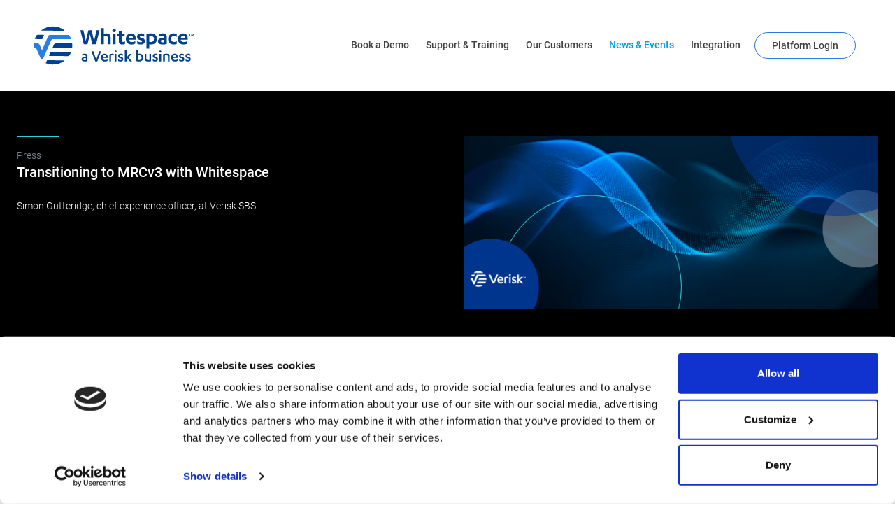

--- FILE ---
content_type: text/html; charset=utf-8
request_url: https://whitespace.co.uk/news-events/transitioning-to-mrcv3-with-whitespace/
body_size: 81978
content:


<!DOCTYPE html>
<html lang="en">

<head>
    
<meta charset="utf-8">
<meta http-equiv="X-UA-Compatible" content="IE=edge">
<meta name="viewport" content="width=device-width, initial-scale=1, maximum-scale=1,user-scalable=0">
<meta name="robot" content="index,follow">
<meta name="revisit-after" content="2">

    
    



    





    <title></title>
    <meta name="description" content="">

    

    

    <meta property="og:title" content="" />
    <meta property="og:description" content="" />
    <meta property="og:type" content="website" />
    <meta property="og:url" content="https://whitespace.co.uk/news-events/transitioning-to-mrcv3-with-whitespace/" />
    <meta name="google-site-verification" content="fLO_tXW4xG4E-0R6xUrePZkQWBEhY83ZEVjMbYpfUZU" />

    

    <!-- Global site tag (gtag.js) - Google Analytics -->
    


    
    

    <link rel="apple-touch-icon" sizes="180x180" href="/assets/fav/apple-touch-icon.png">
    <link rel="icon" type="image/png" sizes="32x32" href="/assets/fav/favicon-32x32.png">
    <link rel="icon" type="image/png" sizes="16x16" href="/assets/fav/favicon-16x16.png">
    <link rel="manifest" href="/assets/fav/site.webmanifest">
    <link rel="mask-icon" href="/assets/fav/safari-pinned-tab.svg" color="#ffffff">
    <meta name="msapplication-TileColor" content="#2d89ef">
    <meta name="theme-color" content="#ffffff">

    <link href="/build/main.css" rel="stylesheet"/>

    


    
    
<!-- Google Tag Manager --><script>(function(w,d,s,l,i){w[l]=w[l]||[];w[l].push({'gtm.start':new Date().getTime(),event:'gtm.js'});var f=d.getElementsByTagName(s)[0],j=d.createElement(s),dl=l!='dataLayer'?'&l='+l:'';j.async=true;j.src='https://www.googletagmanager.com/gtm.js?id='+i+dl;f.parentNode.insertBefore(j,f);})(window,document,'script','dataLayer','GTM-PM93KX9');</script><!-- End Google Tag Manager -->


<!-- Global site tag (gtag.js) - Google Analytics -->
<script async src="https://www.googletagmanager.com/gtag/js?id=UA-242789388-1"></script>
<script>
  window.dataLayer = window.dataLayer || [];
  function gtag(){dataLayer.push(arguments);}
  gtag('js', new Date());

  gtag('config', 'UA-242789388-1');
</script>

<!-- BEGIN SHAREAHOLIC CODE -->
<link rel="preload" href="https://cdn.shareaholic.net/assets/pub/shareaholic.js" as="script" />
<meta name="shareaholic:site_id" content="9fcd473936fa75c087998dab05c883ec" />
<script data-cfasync="false" async src="https://cdn.shareaholic.net/assets/pub/shareaholic.js"></script>
<!-- END SHAREAHOLIC CODE -->






</head>
<body>

    
    

<header class="relative w-full z-30 bg-white">
  <div class="px-6">
    <div class="flex justify-between items-center">
        <div class="relative z-10 cc-header-logo lg:pl-6 ">
              <a href="/" aria-label="home">
                <svg version="1.1" id="Color_-_CMYK_-_TM" xmlns:x="&ns_extend;" xmlns:i="&ns_ai;" xmlns:graph="&ns_graphs;"
	 xmlns="http://www.w3.org/2000/svg" xmlns:xlink="http://www.w3.org/1999/xlink" x="0px" y="0px" viewBox="0 0 304.93439 72.00002"
	 style="enable-background:new 0 0 304.93439 72.00002;" xml:space="preserve">
<style type="text/css">
	.st0{fill:#00418E;}
	.st1{fill:#2A7DE1;}
</style>
<switch>
	<foreignObject requiredExtensions="&ns_ai;" x="0" y="0" width="1" height="1">
		<i:aipgfRef  xlink:href="#adobe_illustrator_pgf">
		</i:aipgfRef>
	</foreignObject>
	<g i:extraneous="self">
		<g>
			<g>
				<path class="st0" d="M5.35745,17.26997c0.52407-0.84259,1.4531-1.34844,2.44537-1.34584l11.32579,0.02968
					c0.41554,0.00109,0.69324,0.42842,0.52545,0.80858l-3.01899,6.84012c-0.09235,0.20924-0.29975,0.34402-0.52847,0.34342
					L2.96769,23.88979c-0.40126-0.00105-0.68291-0.4052-0.53683-0.77892C3.22945,21.06792,4.21047,19.11406,5.35745,17.26997z
					 M15.44052,7.94411c-0.55615-0.00146-0.78955-0.7183-0.33723-1.0419c6.08962-4.35656,13.59431-6.92334,21.71117-6.90208
					c8.10993,0.02125,15.59501,2.6231,21.65885,7.00474c0.45089,0.32581,0.21381,1.04171-0.34247,1.04025L15.44052,7.94411z
					 M25.31518,64.31465c0.09244-0.20905,0.29974-0.34365,0.52831-0.34306l32.15623,0.08426
					c0.5562,0.00146,0.78962,0.71836,0.33726,1.04198c-6.08962,4.35654-13.59437,6.92332-21.71118,6.90205
					c-4.58114-0.01201-8.95924-0.85421-12.99706-2.37052c-0.30914-0.11609-0.45475-0.47247-0.3212-0.77448L25.31518,64.31465z
					 M29.35767,55.17319l3.02471-6.84011c0.09244-0.20904,0.29974-0.34365,0.52831-0.34305l37.57079,0.09845
					c0.40112,0.00105,0.68278,0.40495,0.53698,0.77863c-0.80021,2.05087-1.78429,4.012-2.93538,5.86264
					c-0.52414,0.84268-1.45319,1.34867-2.44558,1.34607l-35.75454-0.09369C29.46724,55.98105,29.18954,55.55339,29.35767,55.17319z
					 M73.27305,32.61227c0.1107,1.14684,0.17017,2.30814,0.16709,3.48396c-0.00308,1.1758-0.06863,2.33676-0.18534,3.48296
					c-0.0299,0.29367-0.28095,0.51582-0.57615,0.51505l-35.72862-0.09362c-0.41571-0.00109-0.69341-0.42875-0.52528-0.80894
					l1.98265-4.48366l0.00001-0.00002c0.72561-1.64085,2.35278-2.69743,4.1469-2.69272l30.14534,0.07899
					C72.99483,32.09502,73.24469,32.31847,73.27305,32.61227z"/>
				<path class="st1" d="M71.0459,23.20934c-0.79535-2.05131-1.77462-4.01345-2.92092-5.86561
					c-0.52204-0.8435-1.44943-1.35151-2.44141-1.35151l-34.16329,0c-1.71536,0-3.26822,1.0149-3.95674,2.58601L16.22771,44.44476
					c-0.05039,0.11496-0.15703,0.17241-0.26379,0.17241c-0.10688,0-0.21375-0.05762-0.26402-0.17282l-4.30607-9.87041
					c-0.68695-1.57463-2.24163-2.59257-3.95959-2.59257H0.75347c-0.29504,0-0.54542,0.22259-0.57474,0.51617
					C0.06351,33.65124,0,34.81969,0,36.0031c0,1.16633,0.06122,2.31831,0.17306,3.45586
					c0.0289,0.29396,0.27948,0.51703,0.57486,0.51703h3.30443c0.22679,0,0.43091,0.13079,0.52263,0.3382
					c0.89902,2.03297,5.64933,12.77374,8.71729,19.69691c0.50602,1.14178,1.5688,1.71223,2.63146,1.71223
					c1.06641,0,2.13282-0.57434,2.63673-1.72201L33.2394,26.57008c0.68919-1.56964,2.24129-2.58327,3.95558-2.58327h33.312
					C70.90822,23.98681,71.19094,23.58344,71.0459,23.20934z"/>
			</g>
			<g>
				<g>
					<path class="st0" d="M109.84429,7.0087l4.99513,20.33936l4.72463-20.33936h5.53468l-6.56936,26.729h-7.10989l-4.58986-18.94433
						l-4.58986,18.94433h-7.01956l-6.61477-26.729h5.71438l4.77003,20.33936l4.9048-20.33936H109.84429z"/>
					<path class="st0" d="M127.93518,3.13907h5.39992v10.93457c0.94482-0.36035,2.79005-0.85498,4.94972-0.85498
						c4.36476,0,7.82962,1.97998,7.82962,7.91943V33.7377h-5.44484V21.49844c0-2.25-1.21486-3.41992-3.5547-3.41992
						c-1.30469,0-2.69972,0.17969-3.7798,0.58496V33.7377h-5.39992V3.13907z"/>
					<path class="st0" d="M149.53487,7.59366c0-1.7998,1.43994-3.23975,3.24025-3.23975c1.75488,0,3.23975,1.43994,3.23975,3.23975
						c0,1.75488-1.48486,3.19482-3.23975,3.19482C150.97481,10.78848,149.53487,9.34854,149.53487,7.59366z M155.47482,33.7377
						h-5.39992V13.66836h5.39992V33.7377z"/>
					<path class="st0" d="M158.58031,13.66836h3.01466V8.71866h5.39992v4.94971h5.71486v4.5h-5.71486v8.05469
						c0,2.29492,1.08008,3.01465,2.69972,3.01465c1.3501,0,2.52002-0.40479,3.68994-1.125v4.95019
						c-1.43994,0.76465-3.1499,1.125-5.17482,1.125c-3.46486,0-6.61476-1.66504-6.61476-6.5249v-9.49463h-3.01466V13.66836z"/>
					<path class="st0" d="M180.35919,25.18789v0.09033c0.40527,2.83447,3.19484,4.27441,5.89503,4.27441
						c2.69972,0,4.72462-0.62988,6.70462-1.7998v4.58984c-1.84473,1.30518-4.54494,1.84521-7.24466,1.84521
						c-6.52492,0-10.61966-4.00488-10.61966-10.25976c0-6.61475,4.18507-10.70947,9.8096-10.70947
						c6.25491,0,8.6846,4.13965,8.6846,9.44971v2.51953H180.35919z M180.40411,21.94815h8.14505
						c-0.04492-2.4751-1.21533-4.2749-3.7798-4.2749C182.42902,17.67325,180.89923,19.33829,180.40411,21.94815z"/>
					<path class="st0" d="M196.51453,27.57315c1.88965,1.39453,4.40968,2.24951,6.38966,2.24951
						c1.66457,0,2.78957-0.49463,2.78957-1.75488c0-1.21484-0.85498-1.70996-3.05959-2.15967
						c-4.54494-0.81006-6.43507-2.60986-6.43507-6.25488c0-4.40967,3.33008-6.43457,7.64992-6.43457
						c2.38478,0,4.13966,0.49463,5.89456,1.48486v4.81494c-1.88966-1.26025-3.64455-1.93506-5.71437-1.93506
						c-1.80031,0-2.56496,0.76514-2.56496,1.70996c0,1.03467,0.71973,1.57471,2.60988,2.0249
						c5.17482,0.94482,6.9297,2.9248,6.9297,6.5249c0,4.36474-3.28517,6.34472-7.96487,6.34472
						c-2.42969,0-4.9048-0.58496-6.52443-1.62012V27.57315z"/>
					<path class="st0" d="M214.01947,14.8837c2.15967-0.90039,5.44435-1.66504,8.77444-1.66504
						c6.56984,0,11.02444,3.73486,11.02444,10.07959c0,6.97461-4.18457,10.88965-11.15921,10.88965
						c-1.3501,0-2.52003-0.18018-3.19533-0.40527v8.05469h-5.44435V14.8837z M222.70407,18.07852
						c-1.08008,0-2.33986,0.13477-3.24025,0.49463v10.48486c0.72021,0.27002,1.75539,0.40479,2.79005,0.40479
						c3.46486,0,6.07472-1.84473,6.07472-5.98486C228.3286,20.01309,226.03368,18.07852,222.70407,18.07852z"/>
					<path class="st0" d="M247.18365,20.59805c0-1.93457-1.62013-2.74463-3.60011-2.74463c-2.38478,0-4.23,0.71973-5.80472,1.66504
						v-4.68018c1.79982-1.03467,4.18459-1.61963,6.74954-1.61963c4.58986,0,8.0098,1.7998,8.0098,7.15479v12.95947
						c-1.93507,0.44971-4.99464,0.80957-7.5596,0.80957c-5.08498,0-8.99954-1.52979-8.99954-6.16455
						c0-4.18506,3.37453-6.16455,8.99954-6.16455h2.20509V20.59805z M247.18365,25.27823h-1.80031
						c-2.51953,0-4.0049,0.71973-4.0049,2.42969s1.39503,2.4751,3.55519,2.4751c0.58496,0,1.52979-0.04492,2.25002-0.2251V25.27823z
						"/>
					<path class="st0" d="M271.43814,19.8334c-1.66507-1.3501-3.28519-1.84521-5.12991-1.84521
						c-3.33008,0-5.71487,2.06982-5.71487,5.66992c0,3.41992,2.29495,5.75977,5.93997,5.75977
						c1.88965,0,3.55469-0.62988,5.0845-1.7998v5.08447c-1.79984,1.08008-3.77982,1.48535-5.84964,1.48535
						c-6.48001,0-10.61967-4.14013-10.61967-10.43994c0-6.34473,4.45461-10.5293,10.57475-10.5293
						c2.29492,0,4.00488,0.44971,5.71487,1.48486V19.8334z"/>
					<path class="st0" d="M279.04266,25.18789v0.09033c0.40527,2.83447,3.19482,4.27441,5.89502,4.27441
						c2.69974,0,4.72464-0.62988,6.70462-1.7998v4.58984c-1.84473,1.30518-4.54495,1.84521-7.24466,1.84521
						c-6.52493,0-10.61966-4.00488-10.61966-10.25976c0-6.61475,4.18506-10.70947,9.8096-10.70947
						c6.25491,0,8.6846,4.13965,8.6846,9.44971v2.51953H279.04266z M279.08759,21.94815h8.14502
						c-0.04492-2.4751-1.21484-4.2749-3.77979-4.2749C281.11249,17.67325,279.5827,19.33829,279.08759,21.94815z"/>
				</g>
				<g>
					<path class="st0" d="M296.58453,18.54591v-3.82033c0-0.06701,0.0535-0.12133,0.11948-0.12133h1.27679
						c0.06598,0,0.11948-0.05432,0.11948-0.12133v-0.69099c0-0.06701-0.0535-0.12133-0.11948-0.12133h-3.82809
						c-0.06601,0-0.11948,0.05432-0.11948,0.12133v0.69099c0,0.06701,0.05347,0.12133,0.11948,0.12133h1.27679
						c0.06598,0,0.11948,0.05432,0.11948,0.12133v3.82033c0,0.06701,0.0535,0.12133,0.11948,0.12133h0.7966
						C296.53104,18.66724,296.58453,18.61292,296.58453,18.54591z M301.46332,18.66724h0.78433
						c0.0524,0,0.09869-0.0347,0.11414-0.08557l0.97241-3.20156c0.01498-0.04935,0.08542-0.04394,0.09293,0.00714l0.4671,3.17658
						c0.00873,0.05943,0.05899,0.10341,0.11816,0.10341h0.80252c0.07294,0,0.12888-0.06582,0.11816-0.13911l-0.69354-4.75397
						c-0.00867-0.05949-0.05896-0.10354-0.11816-0.10354h-1.08362c-0.05292,0-0.09952,0.03533-0.11456,0.08684l-0.99774,3.41784
						c-0.01346,0.04611-0.07767,0.04639-0.09152,0.0004l-1.02954-3.41923c-0.01538-0.05101-0.06174-0.08585-0.11426-0.08585
						h-1.08423c-0.0593,0-0.10962,0.04416-0.11823,0.10374l-0.68555,4.75397c-0.01056,0.07322,0.04535,0.13891,0.11819,0.13891
						h0.78598c0.05917,0,0.10941-0.04397,0.11816-0.10339l0.46738-3.17558c0.00754-0.05113,0.07806-0.05646,0.09296-0.00703
						l0.96426,3.20017C301.36444,18.63241,301.4108,18.66724,301.46332,18.66724z"/>
				</g>
			</g>
			<g>
				<path class="st0" d="M99.0591,56.49405c0-1.53564-1.15234-2.23975-2.72022-2.23975c-1.63184,0-2.91164,0.47998-4.09572,1.15186
					V52.6542c1.24805-0.70361,2.84815-1.15186,4.60793-1.15186c3.10352,0,5.31154,1.28027,5.31154,4.83203v9.375
					c-1.34375,0.35205-3.26368,0.57617-4.86378,0.57617c-3.6797,0-6.36721-1.12012-6.36721-4.31983
					c0-2.87988,2.46387-4.2876,6.55959-4.2876h1.56788V56.49405z M99.0591,59.78994h-1.34425
					c-2.20753,0-3.64747,0.64014-3.64747,2.07959c0,1.47217,1.34375,2.04785,3.26368,2.04785
					c0.47998,0,1.15186-0.06396,1.72803-0.15967V59.78994z"/>
				<path class="st0" d="M116.94637,65.99747l-7.23147-19.00684h3.55177l5.69533,15.71094l5.6636-15.71094h3.48781
					l-7.23148,19.00684H116.94637z"/>
				<path class="st0" d="M130.83459,59.62979v0.06396c0.19189,2.52783,2.36769,3.90381,4.57571,3.90381
					c1.95166,0,3.35938-0.44775,4.76759-1.37598v2.78418c-1.28029,0.89551-3.16798,1.31152-4.99173,1.31152
					c-4.41554,0-7.42336-2.81543-7.42336-7.29541c0-4.51172,2.94337-7.51953,6.84719-7.51953
					c4.12794,0,6.07962,2.65576,6.07962,6.52783v1.59961H130.83459z M130.9303,57.58194h6.78372
					c-0.06396-2.20752-1.15186-3.42383-3.19972-3.42383C132.69008,54.15811,131.34633,55.43838,130.9303,57.58194z"/>
				<path class="st0" d="M146.86639,65.99747h-3.16798V53.00625c1.53615-0.86377,3.52003-1.40771,5.53568-1.40771
					c0.99219,0,1.75977,0.09619,2.71973,0.35205v3.07178c-0.896-0.35205-1.8877-0.44824-2.71973-0.44824
					c-0.95996,0-1.72804,0.19238-2.36769,0.44824V65.99747z"/>
				<path class="st0" d="M153.61789,47.50283c0-1.08789,0.92822-1.95166,2.01611-1.95166c1.05566,0,1.9839,0.86377,1.9839,1.95166
					s-0.92824,1.98389-1.9839,1.98389C154.54611,49.48672,153.61789,48.59072,153.61789,47.50283z M157.20189,65.99747h-3.16798
					V51.82266h3.16798V65.99747z"/>
				<path class="st0" d="M160.43333,62.15762c1.31203,0.99219,2.8799,1.6001,4.31984,1.6001
					c1.40822,0,2.33546-0.47998,2.33546-1.6001c0-1.15186-0.83154-1.56787-2.65529-2.04785
					c-2.94385-0.67188-4.19191-1.85596-4.19191-4.31934c0-2.87988,2.1758-4.28809,5.05568-4.28809
					c1.60011,0,2.88039,0.35205,4.06398,1.08789v2.91211c-1.24805-0.896-2.46387-1.43994-3.96777-1.43994
					c-1.37599,0-2.11183,0.67188-2.11183,1.59961c0,0.92822,0.60791,1.4082,2.23976,1.85596
					c3.23145,0.7041,4.63966,1.91992,4.63966,4.47998c0,2.97559-2.2715,4.31934-5.34378,4.31934
					c-1.66357,0-3.32764-0.44775-4.3838-1.15186V62.15762z"/>
				<path class="st0" d="M176.27324,65.99747h-3.16798v-21.7583h3.16798V65.99747z M176.40117,58.31778l5.98341-6.49512h3.90334
					l-6.23927,6.43115l6.36818,7.74366h-3.77637L176.40117,58.31778z"/>
				<path class="st0" d="M194.57701,44.23916h3.16798v7.96729c0.67188-0.35205,1.98341-0.7041,3.23146-0.7041
					c4.09572,0,7.16798,2.62402,7.16798,7.16748c0,4.57568-3.04004,7.64746-8.2881,7.64746
					c-2.04787,0-3.83888-0.41602-5.27933-0.92773V44.23916z M200.59267,54.35049c-1.24806,0-2.20802,0.31982-2.84767,0.67188
					v8.28711c0.60742,0.19238,1.4082,0.28809,2.20802,0.28809c2.91113,0,4.99123-1.59961,4.99123-4.86377
					C204.94424,55.98233,202.99208,54.35049,200.59267,54.35049z"/>
				<path class="st0" d="M222.832,65.67764c-1.66406,0.41602-3.83986,0.63965-5.50392,0.63965
					c-4.06349,0-6.5596-1.31152-6.5596-5.2793v-9.21533h3.13576v8.99121c0,2.11182,1.28027,2.87988,3.36037,2.87988
					c0.70312,0,1.59961-0.06396,2.43164-0.19189v-11.6792h3.13576V65.67764z"/>
				<path class="st0" d="M226.12889,62.15762c1.31152,0.99219,2.87988,1.6001,4.31935,1.6001
					c1.4082,0,2.33594-0.47998,2.33594-1.6001c0-1.15186-0.83203-1.56787-2.65625-2.04785
					c-2.94337-0.67188-4.19142-1.85596-4.19142-4.31934c0-2.87988,2.17578-4.28809,5.05568-4.28809
					c1.59961,0,2.87988,0.35205,4.06349,1.08789v2.91211c-1.24806-0.896-2.46388-1.43994-3.96779-1.43994
					c-1.37598,0-2.11134,0.67188-2.11134,1.59961c0,0.92822,0.60742,1.4082,2.23927,1.85596
					c3.23244,0.7041,4.64064,1.91992,4.64064,4.47998c0,2.97559-2.27248,4.31934-5.34377,4.31934
					c-1.66408,0-3.32814-0.44775-4.3838-1.15186V62.15762z"/>
				<path class="st0" d="M238.35159,47.50283c0-1.08789,0.92773-1.95166,2.01562-1.95166c1.05664,0,1.98438,0.86377,1.98438,1.95166
					s-0.92773,1.98389-1.98438,1.98389C239.27933,49.48672,238.35159,48.59072,238.35159,47.50283z M241.93558,65.99747h-3.16797
					V51.82266h3.16797V65.99747z"/>
				<path class="st0" d="M245.61528,52.71865c1.98439-0.76807,4.41603-1.21631,6.49515-1.21631
					c3.61623,0,5.91994,1.37598,5.91994,5.37598v9.11914h-3.13576v-8.83155c0-2.04785-1.28027-2.78369-3.04004-2.78369
					c-1.11916,0-2.23927,0.16016-3.0713,0.41602v11.19922h-3.16798V52.71865z"/>
				<path class="st0" d="M263.82336,59.62979v0.06396c0.19238,2.52783,2.36816,3.90381,4.57617,3.90381
					c1.9512,0,3.35941-0.44775,4.76761-1.37598v2.78418c-1.28027,0.89551-3.168,1.31152-4.99222,1.31152
					c-4.41504,0-7.42288-2.81543-7.42288-7.29541c0-4.51172,2.94339-7.51953,6.84769-7.51953
					c4.12698,0,6.07913,2.65576,6.07913,6.52783v1.59961H263.82336z M263.92004,57.58194h6.78323
					c-0.06445-2.20752-1.15237-3.42383-3.20023-3.42383C265.67981,54.15811,264.33606,55.43838,263.92004,57.58194z"/>
				<path class="st0" d="M276.17593,62.15762c1.31152,0.99219,2.87991,1.6001,4.31937,1.6001
					c1.4082,0,2.33594-0.47998,2.33594-1.6001c0-1.15186-0.83203-1.56787-2.65625-2.04785
					c-2.94339-0.67188-4.19144-1.85596-4.19144-4.31934c0-2.87988,2.17578-4.28809,5.05569-4.28809
					c1.59961,0,2.87988,0.35205,4.06348,1.08789v2.91211c-1.24805-0.896-2.46387-1.43994-3.96777-1.43994
					c-1.37598,0-2.11133,0.67188-2.11133,1.59961c0,0.92822,0.60742,1.4082,2.23926,1.85596
					c3.23242,0.7041,4.64062,1.91992,4.64062,4.47998c0,2.97559-2.27246,4.31934-5.34375,4.31934
					c-1.66406,0-3.32816-0.44775-4.38382-1.15186V62.15762z"/>
				<path class="st0" d="M288.23947,62.15762c1.31152,0.99219,2.87988,1.6001,4.31934,1.6001
					c1.4082,0,2.33594-0.47998,2.33594-1.6001c0-1.15186-0.83203-1.56787-2.65625-2.04785
					c-2.94336-0.67188-4.19141-1.85596-4.19141-4.31934c0-2.87988,2.17578-4.28809,5.05566-4.28809
					c1.59961,0,2.87988,0.35205,4.06351,1.08789v2.91211c-1.2471-0.896-2.4639-1.43994-3.9678-1.43994
					c-1.375,0-2.11133,0.67188-2.11133,1.59961c0,0.92822,0.60742,1.4082,2.23926,1.85596
					c3.23245,0.7041,4.63968,1.91992,4.63968,4.47998c0,2.97559-2.27151,4.31934-5.3428,4.31934
					c-1.66406,0-3.32812-0.44775-4.38379-1.15186V62.15762z"/>
			</g>
		</g>
	</g>
</switch>
<i:aipgf  id="adobe_illustrator_pgf" i:pgfEncoding="zstd/base64" i:pgfVersion="24">
	<![CDATA[
	KLUv/QBYnOIAuvuwLC6wbIrmAf+PXXaYPhPOhiseUQuL3OyZycYCeL4uyMst7J1QXBg2PLD/oM+f
/nQ40AKcArECjUWSyA2UiqQTZCypRA6QyGCRZLwz1g5ZYgChVPaFkEiRpB0YjGXa+U4mEgPlhsFY
IBY43BcwkJXv3jZy2kf3D0q5pC/579Hxqi0I6wQQuKCCcrgeGUuwbnAl1oEBKy524KALgXJTcbfN
+u5oPov+irX1lvrYFIPtlfsYJXPI2HNI6FFFuZj7+P8c8CNUrtg7mnqsubWik7E5B3SvoBiL/sst
9m69Qy71uNiBFJEvpQHEX7X12BIIBUQCQ3a+O0sMJGPJpRD4k74XVsGkwiDuSiRN92FfibYRbyNn
6wlx0YWkBbJhMpZXjxvZB+JKtFUAaathbpwV0DeqPLi3BrH1vFlioB4VF1Pc9ph7rLnnEDreW8xJ
xzunHnuNPdekOwXlWvxnHuFr7ljxFSIc4RxtMQXlHA+6u21EmdwICGuYcIKg7YQi6YQHsoSx5D40
0FCuXEX2wZB9WBHG+LHJ5diK0eFqMejeJfQn32VzuIIvPtZgjM5he+9wNQCDsSQkOBCR6IYD6lYi
qm5EihIoCBPW10FDRej/7iFcLz7nHK7YkvBljMxbc8vhytWDJnhgMBZXj0mS8d4X4krspAECGyZj
UY8rsZMCEBbVQ9/IpMIAinCFQtY3zFfbTrTk3Ag7ENcwGQuEx0ZUVUhRdBlQducrsQtUtheMekxa
iiRmmu4jaYed76TySJXBWB5zCT0y13w1R2xMPVsunzkm13JAtxTUa+5jfPL9xeaY7gM+gMFYXHwF
JRtT0S0FxZp6WEhUkjGUKxJlMBYW2Xv1uBHwNFmKbBkGY2Ht8V6x5WvBf4Et9bjb1izhhIlyHRGJ
hmgpkh6FKKpIQCYgkw25j6VMd+OJioZ63GjjCAZjSWioBCi6WOLCPigKjvCEQ0M9tORIB1zqkSU8
6esAEhsmg7G4oy2V8NDQ0rZ6T5UoalDqoaVtr2YYjEW5gynciARNBQgHABgBrmkNa77xxqlNrZWp
tM4qa6yvurq0yupXrw1TGYahzGQkA5nHNGYxzjS0UkolhdRRRp86s0465XyzzTV9NpKRUkLpJJMu
m8jERUYYXWTRYwMZKCGEDjL40Hn10ScffO6x98+ZzbHamNdcw5bK6GPOWU1ccDVflwn9NbZ+iTOu
d2RTGeheegOXBrK3anvnNMc11pbVmlXlir+sysxlzvh8OnJxqmQkIymTMcYYl/cVLs5xjauOcYx0
0UHmmlZXW+Zj7ZlFY1tsrWahrvE6X3P27gYsTlMZutApI6SPPtfYeurU6eLUmc5sZjPrrLNOZjKT
TjrpnHPOOeWMM0444YTzzTfddLPNNtlkc801f/706chGNrKRVS5VMpLKKaeUMsoooXzSSSebZHLJ
JV+6dKITm1gjE2mcccYYYYTxRRddbJHFFVf86NGBDVwqZCCFE0oYIYQPOtgggws+dOjQec2rj3n0
zSdffPC91x576/3z17jqqJsuuuiec6455pbl3DmtabUxjbbZYoPtNddaY+2bN4c1rDKGUSZZZJA9
5lhjjC3mzFnNqouuueaSC6633FraYuuXL1/O12eeefrz5ceH/749e/br//0db5xx6tOlS48O/blz
582ZL3/3pYClgQWiailXS4JEQXdic1agoR47XwxZnSBT9QoKDkIlXIqdgFBQrkiUicTcjSsQSl8o
Y4mJbR0e7Jtt5LAztgq0zTa6FFjBBOUbUTUxRbCCiWfbCggtbQw1igLv51ImfR88QbFagqPIMlvP
refEtg65QXaIJCkikqQINTFVNFX67m2fu6cLiBs9eGvrMJlwJEUmFxAUKboUuZloSeLWhkpQV9vI
SaBg62ioBEnGj9URqqES9nMhiDRQ0I2AtbSf6yBY2+aNPXsIDwEChJslikXT2NnuKUvMVGnwXMr0
iC72dB8roSuThbO4eIUI7u5LoRFBwc5YctgTEqxA26jyXAqEBEHQnSQkGlyJyGpIeFtMcSu0p9eV
iGaLp6liE7QJSwwiux+rJRqDkrh1AcIPsROUaEIaZgKELaQJCb4TFwz3n9gQrkhwH12RIDLOuHEp
0nQl9qKw+2kwqWTnDr948q1EcLVzJxuBkHJjuhGOmHg23hMBimEhQCVMd1ciWO9tV0RXdmNHlelq
bbOE94NrvhqK8MTDcJ98o0pEVyLuhdV6LlAu9s4NC+orkaVYUAsBKuFObL6QlBUuJOVoYtFQkoz1
hriQ9OCswIJKkGgsD3UhiYGCBQ8WlodaWPTdEXYSOICAclPpMtFXv0wUwlggKISh3F+5U0+9Wuq5
Ff/dLejau3S4ar+a/OXwyeZxvXz/jDX5Ej6HK+lPSofL/YKyQYcvDSyaQhiqLe7vy5k3d/4cenTp
06kzXr1xxxf///Xs27t/Dz++/Pn0ma/fvPO+fq3FVltuvQVXXHLNRRez6mqWs5w9W4yxxhx7DLIl
Mskmo4xhlTXMYd6+rcZaa669Bltsss1GG9Nqa5rT3L1bjrnmnHsOuuikm446xlXXOMct/v6tx157
7r0HX3zyzUcf8+prnvMcPlyQwQYdfBDCCCWckEIGVthAB3r8uCKLLbr4IoxLjDLOSCMTa2yiE12+
XJLJJp18EsoopZySSkZW2UhH+vy5JpttuvkmnHHKOSedzKyzmc5cnD5dlNFGHX0U0kglnZRShlba
UIc688xiGNMYxzwGMpGRzGQowzCVaRiH8fp1VVZbdfVVWJdYZZ2VVqbW2lSnevPNaljTGte8Bjax
kc1saMM0tWkap3HnneUwpznOeQ50oiOd6VCHcarTOI7zmhcrsvdhQb10THr7JZdjrfYPjr5CYoIw
LoRHih5H9oXQloKAibSnyrMYJm0pIFMWoEHxmHI0sbDb1htRJnZ6UBCgGCCMaV+IG0Us1pbi7baQ
3XcCYUgIA8KAAmhAGBDGQy1AGIvdtsq22toTVkAdlsdBxufy+VuvNdaeW+6kdG9J96DDl8dhgeDg
axDKt5aDvtzhSsKXzcnXVluvvcOVbAs+tpaLDle/PA7LEuFBxOHufSPrAOUGIhsmY2FQCwv0QL36
5eGB8gVS/kADaoHyVxXqFQTKFQLKl4sHy3wQpbv2i7107j02h5A16HDlGvsm44rwwdiew1Vr7d/6
uN5dvudwBRd8Sz7nHEJ36PDlQfliHzRQfiPKBEMsLASoO7EMFlTCAzuqWIlbG2gsD5UrpJzAwjLd
6GJDbD2l/3q1EhoLlBuHSliYeCpShFpI0BfSDZS+EpvtAhWh3FgtgSRpAQun4GbjauzoK/HgqSvo
SPDkirMc3Chi95MrjsSUrY7Y+eaP0JWIUiYSkxs0yAoWF1Yn8H//7O8ZcoyZIOhxsfFjKZJigPDY
KAJJUiQhSZEjQVBzFx7tzm453OHLgrlvMT7oaou81vv7u/P8V0cPxcoER7CP4kYXV5etlhigqxn2
jSRMwSBJMJQxw61EEYZ8r5YwVEhRdC/uVJGQwJXBl/LFcGEjh+haYAen3D05Y4kLZdyo217Kw+OI
MlFIk6vVq2fwpdwrBvel3BeDe+WL4dU3IGxAHiTpJuvLHqRmGkkSY+EU2kee53me55/neeI/z/M8
0TV3YSsiq+2erp5IWoKBtKXtIJfciL0ZR40FT2SfLOXKpPI8Vzco8MYQZCPcqyWiCEtMcLaTxtor
x3rbBfPiIboQ0c3ZTjAWOQJF2ESxC3a+k/vYiDLh6taKQAoXkUi2NsKQ46cKhuyFRIqkCYqWFlRI
kJ2AiC7FpRYXS6FBEgOJvgs2jvadTOyGSqhDikKSMaSMyIiIiCRJCukTEkAwMCwOK4dHQ1UPbA8T
gABFA8FoIBQIA4NgIBAEA8FAIBAIBATBgRgEgTiSwxAMoxCWOOuEifDcGmPbaD9aRpL16nQMeOQF
eTsgs0Fi63ff31lIf27JFRmueiW9EZgeFQrM5X9kfWPAQWPFxYPOQtGFEmYa4AlMbErgKiL5iA9B
pwwa4m9MTYjf3POUEJiVpAPbyWV4wTe87fK2fLF7yUB1A1GUIKRZ9s0FTdZWxFHgJttWtVon/h3K
oWMcFWNmDtxq1p3ldMDjduH8+7HwDutn7JvVmsth3KRBWVp5/OvYal1ribi/KQHKHzJeANETc1s4
4a8g9/O4dprGca23uFTQw1H1ktdz5nX6FRKsvtoZFWyo5uHT8Cbrl7+5uFxWbQZ7pdqAfW1jJmJr
F0w5L62SYKX4TEKrakqfRXYK0Fmf2jAXoHb0fkO/5PAvlLr/v/Av31VUcy7hIwkmfPMjBH996XzM
XAd/FkUdF7PapAvuyHZ7p+HLstUHdeLqHP5ofRDzF8aN/Ofj/NCBLMUIxOZQeCfSOhABF44p8ej2
dJSImjAWgZ47uhuumB3WqdDznKa0HsleuCe5svOi8W9la4t2xJr055T6Fpt5kYsjQl7NvTsKvv7V
7nEfcM/1fJ5XITmONIXR9JZh9MGRGRZJKLrW04a8bCd2qsrigCzOylgHo2vUGrczDv4RvtFA+rmR
XLHMOH1IlIjJRZitsBRzaTT9St+rQ7iGSVUyqcN0qPhRshLDEoSvXSSYd7UsNfV/1XAGJkoN7YlY
+kmsGx1VUuHQxFTOr/NEcKKXVQxyps5FIARjwYFdIY3BA12JxZZsYhnO8TLrXkUtMMq+mvhjcfhe
Ti7Usg4hNxRGfdwF1z0jwyeljXE29YFGQGmPWIMFENRlcDUwrHfhqgnBXiV4lRpXViVX0JnszWIA
Xn9Cf4D91IBWm+NOkijgWl5aCKdqK6uy+Bw0FD7KMLYxSlY6WhGxayyyLV4PFTVgTYwQnyrsiKBG
CM/oov+QjSmngB5kNciHVWdOztK36HAowbdKKAVSHSa4MkXBPAu3TDhOxQXtK3eUdS8w5/3S3ifb
LY+oKxKt4hTqGWxLG2jUxBUm+9JbOH88ljM5ooggYcidjGoNOiwJba3IcQDiVtFScqWKi/ZI4gwh
SvOVccJBm4ViQjHnbzRjRg2bvOsHeRBbYVevUEzcPyP2As1tJIvwiyhwFxbMDx5Xzyva6BHsnA0Y
yXFdfNG3vRZMg1PkCjSpThcuEo4sWc5imIpOEbnQjY9ixDqgB6rdChUsPTTlPixFFoPAqHtayr3T
m72CGlpgwb6yQ06OR5ylFAhARQM+i+2ydzgimmxSCbcvqETSiB9mEhI4nmhZOAI1jBOC6FGUzqOo
Ck3h5RwEb946hgMTr2NvpZ+9KUf0goTvQDy5zK3szGMxGufpXcAkpLcY/INsRWjra4UlYPiACtGE
1YODtmCCMsfTGtrXEEr1NDg7xzlSoTfFliQocv6IQvtBXQJrvECxu3TlXwCxb2SZox7sXgSkwq7h
VFFCq1euP+on/tH/tLo4KgiVWNHYc7IfCjO9oo75OYOZ4Jnc4YAKJ0KS+IyUKEpP1Q==
	]]>
	<![CDATA[
	VlGQ8dlfHaj0Celea9S3M4rogtgv6SB8EGPjNLpaCk5MatEzKZj0OtIInLwr58lHP5m7WygX36Ad
3SIuOTJinfMLoCyigYPoCeZmTm0RZkniRlwsYeSzpSQusLSsx+I7YUZXxViSISFHb9L4CvMyk4PW
w+iyqq7nvTJ1Kf34NfKWcfduoPzi/0mUo2IheOkgddKopHDMYdEk93lR4P4+28lrCBtMGPnBMOeC
6DRR/K0/E+1B66xIMzE9hIeRpqkRehaG7ERlBmA3rwB/9wJpMtOIM49hAWrQFLvWYQ0rcdV4HXqq
R3x/iCUdhX66YI178BmDUPd3ugUXIh9t9E7NR2jjn9ThWKZAnRBT9FToXA3vtGcX5g5Fue7Ui5JY
keyBHRSpAB/bpGN5dSXWmn2RJC4QDgJNYWduMBqNrWTKyMqkSiIaPoBCLXqozfCK3LejrsacNYRi
ksMatytSyTpZpGDB9G/vSKMjE7xy7dUZz6FFSQggepY9jgoaSw3A0cOmd7i9oN8s/mONKH7mV36q
IFIOJUcphdxceqkJCz/9sw7g9o+CgyhbkRMMYR91K5fLaG5BAoNrJxctIYmTsSidV8Zpx20eFNPF
7xktdoqtoWiXwDb5xmwvQvlsk0MnERWco++RKbZjm2dFpKLtiQ4x9MGHpWtfRduQtrauUFTntXh2
BDUMcqrn0K1BmnnRm6xJMEf7InSGtKjkmgVDRvx7EUoFUe6i23+4d7pNZ2iOgqjO+BnZvA0+1MtB
cmAcNPYS4GsXgNJ96tfQ2+2aEHLZ6LRBlVrNJgheQQq0S0lHmPQvP9ExIaU6oD52XaAlj4hWiKaF
yAED9cRBTJ7B+oBoI90cEUQZsJLovfDrQmdzutVN//L0tEubQtwTR3+vfV2Z2/YKHFYqnJi0D3pT
MKX/2zFe16hbXx+POEUzVKL5PRMHJxZa7FHGLS2MENZCZDvdWzOadkx9I/795jF1HJNlvkHvNEkz
zoqydsI3q3T9x4Ff1hmjIVcHMImWzO9eOPdRTVfpZi36tF5u2Z2D+8N9Jt6VOeiXmZJ4FZAznXPo
qCy6KYpFTLaojpw+j3+AhFgORngFU3CBm+bkdBxCu1ccCAUMBPnvyoJDEL0jkeg7LWQ2fiHHYRib
5ljqJPaikxdElcQUdBsW5ga6S+bknk1ZQXC2bwyVMyCplcpJEQ2aU9sG/2SgGyWI41C9dKm89DyQ
CAYbMRXPPmVoJH52N0lAAbwNL3AlAtxQaNSHI5dr226GFvCw9UIp9YKKiHofNvuw8VBEPzCi/HEO
JpgreIZbczPUGKoNmwdFZ9w2fO9C6txmeFBL8rSv7Oow2j3CxRef2P0f1PVxX0g60veR3hMBWA3L
OKylqoMO7ZUlTmm4L+GW17tIHkELXoTswV1TegcBkbWg2aexOvgi+LnihEkHGoobKkz04sZJLaSH
wzzFCw7SEMLRitKc31zEVO1ErBCt/xnieCzEpxei4ziDFsTuu0HhqxxmmxA8HYqPWAQ3jVS/CK3y
J1YT480SfKLH8tNJjjTBUBeLpLyvBIhxO/N9D1YY111ZyqcI+MGcxYIVOsmraDRYMOkXckQZiRru
XyJkitIrasNwsbBxXkaEio6iH8pAdSWcEUKKiTrna/FAkKe8ZJQNo84tCCWWEekRlsSa8gxRkp2M
R9xlkBe5gk/bLnuXy0upyKhZR9kmJYpSlDpj2pAy/VVMUl9rqSg6leHGtNOXn770YSWKvA9A2RNK
wQNiUXpLJIrF1Q+ghd0EJeIFFlZQQnbxMZh2nVBkJp4dO9o/0XidfgmY80SzH/gjZiPbJPoV2ckw
pVXPjIe/iNYSZJxABtBpjC8yJpvOBoL7gcMOXUER4S5Ai14yvkv7FVN0t25M/0I4GBTo+2DVC7lx
w7SQjsgs29/xPuss4FARgnYYhoH9BN8DpKhGIBr6VO+Ru9lpRBgdPg1b1lMpvJATRhs8aIZybNx9
GNOeMjtvslhfR1lKim2SQbusOlev1ZTHZTlpWYHShAfvt4lf9u8rsDwV+g7kZha0dS5ZX+j8Dcxd
0/vL1tjUcHpCr/pk1qDhaGBD+BacdWmkitAcS1sxwGarETA+dOjVWLgqSg7xpAk8AuQQDl14djh3
GYVl8yw7GwAWv1lj26cCnYfv3WGBjATKg7bMF19sGYmz5BSROI2RMSQLzSQaPy5I4tniwHBYSOSS
RXPG2fAYGyuAXCk8+EL8kKvD73te87RQwFSMTU84SxGzijcN/Yzo07AYFa1qJVuHF95CCxGmFiRb
KKYahsuM187pz+5UceMw8PNBJvGRJ81wd+C+jUsALg3jYcRQRuLzEqAcjp7Ud1gj9GgtCNaGUhDQ
AWokEufizK5UUomWMLjhYFIaw+Zw2UUOeAj6tJEIVW/HkpGwpsBihhpjzFEcTSYEKPNxYPYoAYhQ
AsBJnaZYH1qf5BOJ0bZtSSUo1fwIElshtIR2mIrqiDoE8vMvwpk5P13MnDBJgINhz5Kql34sGHR2
EwPlBYAQE+QCB9BAprrQ02cWjTWnxaV8mFO9Mi8oE4+MWF0Sp8ORh4i92UldtEDw0a8jvIEncgG0
KpCkOl1cjIVl7yC6IjLgYkRrGpr75puYZnYaTqw0F8VQaHvWqbJi0A67bGl+yNJCt2IhLWsumWyH
XAZi0eKXQOCcKAwKLEfFQgAfKEwWQXLHDaelsYqI46ngRBy3XpCBQLoEV2LIfz5wuEg6RKHIS507
DlJQFEA0Pmli9/Ma2i/PO6N46Zf1KY6SitAowSqD2YcHLxrMUF309IMzdE0ePQCDqoju8b/DI8hh
U1ztDz1ao1EA+LPXWhKHe7gwD/qFw6Y48kWV1BC+7Vi61R0D4YoIWqgAqPL87DbH7pDsFmJ5vnS9
IpAvUnecJiTd4u0PDM1u1kvrU1tP0G6B30X4rC4mDfyLxUTAKZryokT21RVYkjN2hbCaZ8G7dU4D
M0JCb+cCiGOEgwxXqIuyk7Xwq27w3eH5wxQLlJfo4jkQtvCz1wHnMQoJDIdmB6lP+9XXL8EEbOet
nuSvicsG/Q1BWpUeKl4yFU18TJn1O+4sDq8Mjrt/DILZMkylNQNrKll1A8aG/ocqxWNY3p/Cv7CP
vVbtSsi5b31c9iV2RDRaC+1KAAcFN12owr7xYqERYUxblgWZx8Y8Qu4866rGLcuIlSwY+FN5nl31
/26jsZfyG/MFo4BQxZ5ZbDNPJEdtThJnUXWJs5SWsKfgrvZ/0k4fr4wJejkjwI82ZsD10Mnci2P0
Ej+GhtWM0tHMI7LNB+oBNzAgBms++92Oz1i+ix5iGC2yxBh9oIJr18ZB6lQCFrdMcQXi5Ybnp0tg
vvBEM5FyNIRUw596o1Yrc00YONTFiae7pJfM8HL1IKSHABnKdBJRDRMDBXRgpiyRCJAQxjhGQ4L7
jc4Haj16HLDmY8jVoM1hNeQPgz8NNJPRiMTIbawo/KMVBgMJwVLkQ9HTCU4m4uvAJ4xWB1NeCgad
lXzBPp33AR54BhNPCFLgH+cIhMYBjo6YYuDsygYjPADExi7MeKl/WWyBc2cBYa34TWm5q70nbjNs
MvEScRIwdQR1OhjBw9mJPA+p+wEhQWb9yOsBcceJdVRxEKja0BEwgMMF8jnxW+BchfOiIBETeicV
iREoAswhvvtDcT3QwkEw1IChC0FlQb5IAOAdWE8CJtq1MWLQiTuNiRkN3jfdaLuyDKbbNzyon1VY
GlEQe1G5a8cglScfKsdNbeJC15UrrTcUZBADW9xMBScLjDt/4gbkwWxSNFScS549sr/aXoxnXKH8
1SS7yKm0EEKb1s9UFe7L1lnUgVy2s37hTHpiOsp1P1pOet9h2ipc9oARJIVoLwyGH5x86FlpbwWX
/iynWgFyjcS2ZH88+XeyagU6aJZMRHyC1THgqA1yqUj55RpMEtM/C0V57UQnnPB/PzUBN9pfWuYf
VvMVLCgdis+aklOgphKsIhOCSQ6wnZaMBnBiWDCCXSoJa2IBGWYd+tuvQrmTfWLwhW+wS4AICDKp
bISXhei9xc/KsRu1R56VEEouCd0esrWBpkUjIfzNIa6vSorXMz4HwpdAfWgCLReicwkhzs+30g+1
44un8aJIGGqR59oKzc2ixCVBj7LyC6hPgDo0ik0QfMEq078ngOCsl7KJl+Mzu3QkyLZ8RFYieU7x
/ybshNkDJJh4zpqiK/SnOx5XdKCxuRlu6KeXDHrMEwNq6q6VJpBEAnE+AIDx43X4nJ+8r6+v10HN
vFZGSCrdphOOGZEIgEAAAAAQXglaCUwJ7cJO4VTXIcV+UQ+nWmQ7ZG1peivVqPbbhS2GF/vbZIFr
Ta+2IEuvqcbYs0QRE4k9VknOvlb+LnlXP8mW0s3wo/SVguKIlrXE8urg0jhj1CHWu1y6oKFegXgJ
vkk474xSmh79ONBm4cLpkGLnfKRNbg4pV3Y4JZbYWw3HppVINiyUFGNJajuHknSttQYq3xQd0qgw
JL4bQcROjiQg5wmAfVwHFyDHN1CkA3Jhb3WcSWs9jtKRPO61HYjPzy8p0zkBF+sUVagwWmSWxnkJ
nTzaMmKOSDOZUj+zwbg63xTd5hx9Z0g8wzMPvsRzUUlcphNL3MgDBlsJJVw0NdzieSMC6nHEaEgf
gXqsnW/eK6Tqq1BoZjHwgMFi6r9KFB2y9q/1WPtH1wUfoSckR6iL6/FzkLV7nxJLtEOS4XlGLEnt
yKd6xagSLiroInXtQiCGH5shpscxLGPIN0rM9DgRgwJyacjyuIqHOScyiCDndSSPQ9n/cauNDHIz
+9e1bbkXljG01AEWX8q4DspBlxi1tCHtdLkJy3OxCUMJE7EjHiaI9fNNNHQwLxoKkrHDTSpqyHLx
1pqkhtUBImF6C1VpehGKyh1vWMTbEEab5FaiTxuiSiwRfD3WLibmwSe1uoiaKWBUElOYhtZvckMP
t7TFkG90pzS9wwgi9lhyHzhZLD5wZSv1cSsK9HELl+rAdUKWxy3ABchNUKCPI+v6wMESHIj3G5sH
+S+e2P9AQTtVUefqNIjxXiAbXNDZ58URP66Deb4NLl4ypoQHOoYGFZYnWRaIl1CVptfqY0gxsyrw
QZolSInFuJCMAQSXYZ6dQqubqkyEjKml6amjQqsbLp7YxRUo4ilUpenx7QvArZkFq+ViMkk7qBho
BLZ7ANjj/QR13C/dgjo9dgEww3rpYfdLv2A79ZJjAeaLB8Bbq7CrhvuXxbAQ/cqd9GZVTRdwtOT3
7vgUq2pIP0Fp+q09XeJjCwDgGLSCQ7f9sp6Oa5YNq2EN36+sh4pADbdemBOA3TEAAi1Yhuk5AK8C
8stqwYFAeMNyAIbdnyx+ZyAc+ALQCsgwXLNsUJ4D9ewKtOA7rtmB24ZXAZtVNfD9wjUrMN+BAGzD
sDsA258a9S+YM4Ffr6bUxfSbvuT4jlvr9/S8mgPCgykR+gCrajpTABZAfNuwTPbOOg==
	]]>
	<![CDATA[
	stpMtF0tWmzBdVyjwRzRFmn6Df/vPyDa8hzTqNjNdb2yrKoBAByD5PoNBRK+TEdLAOLbhtVQrH4v
s7j2zPJ8Ie/YFd8y3Jq05Dnl+P/vdzXXLNQzr9BJLLM1/0ti9QyAu0Znc83Cs7mGsWZ5vpAyAGZ1
ju+Xc8sze8P2qtbxsCz2BOCtW4+PX3k1q8E88P3WsAy3Pa6kAXjrtsfq91LDKVbVeD9Bu/zSjAnq
5c5tx5ZATJ6wwtuWxeS4o7B7jgVgxoJvOQ5nrB/OfE2HM1b4wUSC4RPpOglIWo7dyfLLkmuu0K5b
NT0AbNda9BzSA7Do2f6vOqQHCOkBWF4W2nSv4dYLs0MbludbnlmhTduwfL8y1w3boU2/L1gObXo2
s+pXjlf0ALOrpmWt8JZdiVXNDm/ZJQvt+l3VYWz26i7XXLNmlxzDr5emYxkrpAeQrV4ZFkAW351+
ZTUsgMzyd3yv5gCYF4Alo1l22KpZPWzVLFj4EkA9w+hY5gpbNQuWY5kLbv2wz2bavmtYAHlmhbWM
tZoDwloWu2b7Xd0yHNdz2KoVMPkV23ArXM0BrLCmaQHiWg0EYBVowXLsgtU3vuU3pAdgKFywzCdq
mqbne0HTMrg1z1p0WNN0K5Tddg3LbhuWyWZWTTLKsKZ/qajpd3bHKxiWSVizCtu10OWaWzAsW4Wx
2YsOzC55spopgVuO4ddL1538ylZ0HLNn2K5hAeC6y2aWTPaGqzlAFANyHJjlAGOC2m8sQwPxLaMJ
TtrxZAIdzSoJiJxv8Sm+xFd+5Dd+/1M9agvq9Fue2RquzHcNbUEdP7PktQV1WlDH9dLELLjWtKDO
K2pBnRa8mq0DwJ4W1LnlmW1Bndt+LX+CBr5vya8cWwIdzRrwXiZDYRkd37LaBRbg7dysWKU79r9n
jBhowa16ZsEcMeCYoO8dt9bAPQDsCcAC1N4vGIuy/LU5lcng1MtgAWBLIAB3LHtrm8BLjhkTNDbX
t13fHZmsxk7QWNhD0ndvLHsD8S2/CZkMTu8B4DsAy7Hsrs2sWIVlq9cDz16M7GXNFlud1PAtT1iz
er+uDO50Acc9053U9xkXbJF0ypccAwCOQQuSM5Zl4nbBFv8T/yWjMOtlbxdsIRWLMpY/rSKh+GOr
ntNW/bryBJ7vGhqYoF3rpbtAzH5n90zbsewNY7pVy2bWK3DX5hhrlmOwbBWA71c223Eg4H1sB2qY
fukAww604voVCDA++ct6FfCBwBtgjGWZCMyeAB3LYPsTCAA9pzXcks2uVa0TeL2zuNNcRIEBYvnD
ei82AOaWHIcCv3fT4ndyLHs3sWKZo+yKkeEXP0H6/78A4k7ADsB0ADyBW4bllxwL8HYS9RwL8MJg
SQCWxWwAvl9WLKNrqgu7W3FI9bBmy7dlMjgNwE3P1n7LswDienZlLyu+axhk1zDrpTt2fL8CxJa5
9dDvBX69M7hVk7HkScB/hUKRgN2vJlCb61eM9UoCNhqA7U/AcvG4nU4amD2BQIjtZALwHcNCAduG
a5qudQIKP0FbsD3xsfq9BOBVp2AOqvnyHN+xPXNmjwzmKMhf9kUgsSgTCnXy+bTqd17dNdrJt6Ug
yRdelSX4KuAXVLwlCY6sBAkmRsZnjC3foS9co/Rcp7asRsMc2buaZW1Jzx7Q7YItLRiWSQI3bMO1
hj3NanELvpQ6mA1fSh/gBO4afdcyAcYE7QIjXaNnTQB+vbWX/FoCgYAPAFyxb9i20XqmB1jFmxWr
XcBRz7OMVSQWdh2zJUNCLlryzII7A8AteVLDslrAe4WCnj0u2OJJhiLgGX5xy3FN17AAcwAWoIZt
uKbhe4BVJoPTcRHwI7lI8e17Ze8qIABYw7f91qVijl9wHRgAltGzmRWgYxkrUMOuQPcT9CXHMDuW
X1AtQHy/MjjFt95L8O4E4I5l8Sq2Y9ANe8WcVCuuWwC47K5OXKxXVsO3HH920M18/dK2/NZ3h+/7
vcwy+VuM5vYCiGfxTc/zLBED/nbBltl83/NqgAECkPDlAmwFkIwAHmRaNdB/Pl+YsB/3SQxM3CDR
6K3gXYHEGB8kXqMRSSNCJwJWcs7N4mSqJWgDd8G3kmtRo5RjlPkGoliB6UDGOIRVxzdY2UXNouMe
sRlilqmKppX6uATqQXCeVurjOijQx4U46sd5RwXBpcAFyFlipsd1AmAfpyBwOu5ePWT0UOFk9MNM
aOfFpCef1jHo2D5e8pzFqItoio0yOrP470uxYrdXI5FgJPmJMHX1MkxdY5i6RiIxTMEwdfWwa4Rd
o06JRKI61bvGwaumtaubalp9anDRo5YetfQIJKIZXB1BM7g6BwGm34vZYvilMXucQa05g9oZ9EF4
MfsQsxFwAJzyOy20epp2n2E8pF54PKReuPNtpmnNjqgj6ohahjmHKrenfBv5xm0akUKh0m9PZKTM
aIyNMqN0FHuWeGGDMFZ8hEKZhZOAD5sETCYBk9s+/Yk9S7zDrXYRu9Hegtc2b9u8XfflvlwV6qu+
R33V51tMJPkwkeTzzQVHIsn/i5j5/68Xsd+2BjBGTPaL2G9b7Qdi+PQi5tH+6iJ4vWBcmexL+yva
r6pp9d9oRa0DcLRyINN6f6MWHJneuqIOfHOgCA+qpW4FiUWH5sO3r5YQrEFjeup8+dRSJ+G8bo3t
UBOK8BJYaYsh3zKiFUUbJORZDXWYtUjpwV0wYA94OjnO/Ni1wcIK+BZyD5iigw2DxAhSfS1pswL7
NEL9GYcwSGA6g/0QVa0elWYEmukuYNigI8G0WCmKL3QwLtYHkEoy+jPYvP7DA8OC4FHXfGM0voCs
ubfrwsUjMCxjGOKoH5dy1I9jY6bHhQGwbxQzPW5lUEAONaJg6lWYoFpPSazoOHER66fwg+bEJCYY
0dA4WZ5vNEbI4gUTAeV7XCP8HpNl01MiyU/FMD2MK3tlqfgI30Yie9XyzYepa+SbvbJXfAu7hqtO
iQgxiOFzGMTw0xXE8FN3XJme6KtTIvCgCtFMNBPNFBINVoK3JhK8PhUF3tVpJprJ20AiUAE0MJlW
g6vTDC6awdX5Ro9akMg7qOiPyNtkZtAMmkEz6CPiNCjCcwuK8Gkas+E+g2ZQa3pypzX5hoAD4N7h
ALh3cADc+ca3mabdZpr2k3rhjuiGqNye8obK7SmpcnvqpV64j5uZpjW3SoJ/ItymUaEr/BMZK3Tj
ExkNm0ZkrNDbwPtExgot8q1G8RFS13B1yszUmh6FxhhrFB/hW0eOlBmlxLcBoWsQxpFvlFmNZhBG
m+IjnI+ckLfaRUQ0g6tPAmZQa3qTEOziAUXGQnefusgkQECzT38ScL/s009Lhlav1S5ir1rTc0f3
5TmhmC2mRJJP6oV7gd8iCSFyu6/QCsJF7lpLJPl8my/fX19Dq7uvb/y+gyCGzzcRBGK0LU7mhCGG
L+G8LqKWarcaCmL49yLGBkgQvm21EG+Gif8ieP1hXImfG+6nPUs8vrFckBK8nm9fYxCLtb9ivVbw
UhgkCa0hXiCd5DO9zUjgXX1FtQxzw1FhmFigR60Jqqa1UGnpb6SKXrcXDqrLphEBR2NFUjt9vq2o
7rtADN9QS00YMdNb+VYINXD9jUxvsyJM01oKU1edCh1ba59WPxdCMRvuCBAcAPeZpjVXkFjcBIbV
tFQchJFvquitrF3EUzPqqOQ/n//85/MDm50vH19N09tcvmsgvF4ttQwTMVBhmMhVGCZKPu1EEV7C
ed3ON0+ro03OS0qnCxq+IWopt/OCyu2aT8swYyrXmp5qz5JDiSL8JkWAqce3b/1MbzM2Ng9y7JBi
n/SI4aeilmEayBFE7PQh5cr1nhse39AGQtV7OhK+CEHUasI4ML1PAzF8AvtZV1CFb5z3Eme4uyAN
Nm1PENrUSKViSD5IPCps51v4soLTgZSVIt0BVo51QWGwB4VC65eaBaFDHriHrH2Fq4lhRvmQBu1I
swLbNDodOArCIHFBdLb7hqpWP1yWMRQdyLquiSBi55tBXlzEUSltmO7CFkPDODA1I9DABjUQwxfU
nAhmYa8CFOEPK0gsDi4bw0DldoFp+C3WJGI1rRdRawUOXHg6XkTtUOCBGqKIktTHVA9kVkG8UdTZ
eCOth7znOoeDcicBOvINPeeLaKNilC55IFS/84GVp3ixT9+xsXyb5CDA1Es1KrfTomo4cfYshda1
OJNsMhPJh9R12HWbc9ykIHUdwXAdiG+tTYgLJgEG2Km74IzgZjEimFV8AsgXvSBaSmCDJcRJcxoJ
wAUcA2faDAN+0R5nASIM6K0pOwDGwYCH8QAJ4BuLXkCTJ5GmPtcCSuKaEEJILOAZeqSg7mEBzbX0
fgoJi8AGCd3ynUqR7uBJmAUIUjQ0rkrFUDNPTCpRqZWeZzn1ij2gTCp8c9ybNZQ5ucJEQTL94r5L
95RR1LI7Jgxygoa5gl9odU9gFQl59QutrhIknPtYVjDQ2K83DbdnmvQH99YoJstnZFhIHiP3PnyT
V2hd/0KrTza3SFBgYBZ215RWpV0aPCyWT2R8FLjkE1PDTeMQiesaW2j1gIJFAfqPqlaLHVLsFIjr
8D4Hsq4pjfv0Za0hw6LcIPGtXYQxm+zaPgutziYGJi60sAKwQ4p9QHnZdcg9NrczDf/SC7ASwYgR
OAhVDSm0empWQx0cg8zC65Bi5xtZCtXqCPdob8Fr6ZgQ5y4SYMCa2mipPpwZgc23B22T6qyJrGtR
wdPMNuF94hvioYoCXhnMwZM5ddIUutFUCrGKhDrfUFUIBTpEzpEG9YqsFdsP32ZvAS1aq1enNrAs
RAZQT0tkXUsorgkzSDgiqc79wa2KCazYcKPTDyWyrvmGpqnYGdeIS2IziClsmitAdEixl2vJ0k8S
Wdd8Y2Om1YNilk6iA0cjicJCKwqtfuFORQTBbviGIGhouxa5R+Z8wYZBAlP72t4BiTHusFmBzTeO
e2L7aUQ6alCHMEiYK4PtfHsRoRNxgKhqNeYjc3ijA0ny8o+4rIQe2Hy71BK0AWLFiPwCVbMGjo5J
8I3i0uAnvMkTedCA1FNdWlcowsNEUD3yrV0YDJrGzHCqZ7LQ6nzlSf+Hxi5Gddv21oisa9vCt3VE
/oLLcrFd4xhlwiKAFWQSErbzjTQiSwwJNBgkVMt/eCYOYdURQlWtTuGU2/lGzwSDXRA8YihnkK4P
LewPvpwE31bp56adalUdGzelmvic+JY5pFwp+0KrIxpfQJK8bQ2Gbv5GdvJNrYXI25MvfOMb3ywd
SWgdvFJMwnOBB2qNUFlxHZRvdyLkPS224D7paovPVF7ypHC0i9hVLQVqIXgYdOOCU7/kRW7HpIAQ
HThRpM826u8ckwKituDbC2T5jhNFOviiPs+3jm+dodSodAGDb5+Db2an4CmF+CYJuTinGFGQb9x5
+G7DBSyl/pcKZaecaiidE8nEqIxKK13NpCtfmb0uok2JV96zbXbk20AWSX6KANN2TA==
	]]>
	<![CDATA[
	ufhGnyCcDYIjnM23mQThbL59jgg4ULmdBipNtkHWNZdiUQEfD2pCcCIJtWH5NtlYU3bArKTBJwUs
vWGD/+qSSNJI6wMIS3AghxIXp53ho71iV1hUtZr1Al4ZyiJksRSLalwJF80sKKc0BA9jAjPAqCSS
R8JFz0TCRRkXzamheEU2FIUC5Vs3qn0UtbQYUaMqSMb6RMK/Up60E+MW1D+jLJ8/P+Cd8bSXA6GU
0ob/LA4kgvKuXg9oCM4K5hvfzAXfOgr0cXxjw5jpcZbOagK5L0GIUu1Ha4aS+jmWytUHqpNHOcYE
I/KtglCw/GJyw91GiDAPSq0y2oEVGqg0PfrRShz+gW8/xfItPc2cb3w78Y3jm+GBjnzjZqn/8S1u
TboDo23x7KXSRU0ikKw1ZQvJgWqg6vVjLVbGuCIi6gLkI44Q7K2p/eMSyA46K/GsOQscefJrYOHi
BV6Jj7GMvogVEkb1XRYZ69zJozlFfPNKy4xAMzWKSF3z7Xe0DAWxa3zs+LbRNCJ1zbctxDfaqHrQ
GKRtVZNKqDj4xnW+qZwYxXH6051iQ48wVH+Idg9/80qg+hF861pExPBBNRlKPvNVc7gDyiltcQgM
1iwHDLbzMSoJ4a7Fk28ZzVtTCaiVrMysTvXqoD2u83SzJNXQmD+UUnoRlcVsWOjZ6Q/FjCSh9fdQ
kspM4uFfXEzruXrwUY5VFUaMx6A5JZD5IvKtUmOE/6Qtru6NYOWJGLU62qSV/Of5xoZEydh1IwiB
fiG4uB2QIK0UlkmoVs5zp9gJpAI6YRDf+BZqt8MvmI6IJ1uAMmi4/6brYhK+xfDaODmWhqfIChTh
Z6hLhoabAPqY7ohjAJ0qkSafsVX1rmfhEAkguF5MsWLnW3qaeR0CeVAYKfZWe0CImR6XoWkfR/jQ
Bi4DLkDOIdh4HCZkeVyIpn1c70geR2mlPo4lZR53diSP4xvGIILc56gfx0l1611ESf38xMT6fZJk
Zw1Wys7IS1B/+ikxIgiXLqggrF82SiT5AR/XxI8k/6dYsa+I1Mfkm8i3w8Sy8nwDf8GLb5yeqNrp
Swo10xMwLGO4aUT4dpqiGx50UQW1LfMMrUelyW2YoEVaQ8P7rhaOS1PAuFoHjdUM2GEbFKFqkg0x
SZrSg0OKFTs4Y/HRIKKIvmn5pnI1Oq5kiCutVZxQTcFMjhORYv3OMPFNVZYqezo1GYms2r0vCIfu
DVRuly98BBG7QRHzfNghxV5zFsfJEsTE3jGtvpY5THRLWshGHqegq3VQSqI0UbsAhwdNsVTvulLT
sTGgCy51U4uZkQxL/QMSpK5VmXPsjUslkKoHtTxeGXTgfil2VLvzSRMZQGddYOP0vD2R0cG3+TSt
nqDCMBF8DEyvG6jcHs4j0+u+Qks0cTu2xj/Vc1i+TXIaY/+6vjmkxMtU1o5nExUVUdrJNx9r3NWE
Sj1oSk3Hhom2Nk4C4TBQud1Bei6i2fq4OigmErtBxX3cV9cHzhVdPq41oiDHN3NEQa7D/o8rCDYe
xzGIDczjgGH/x0lClsedIcvjGCTMgUvcnn1Q/QqocH3IjGzORvdROs0xwYgrB1v51A2hI9+6CCej
4AwS6954p0rTMGtK02vBhM49HhblVBiS/mqcqlZTSmnDbHEt2aD2asCmmSwNYLXDZFJy8UTbjQS+
cYSxrgu3IkWDhRKXDoeWuRRcx6Lkp6pGG4yt18RRLCeK4F5V4/SGhTJSFpID5tGc7CcGd8E5FkYu
jdGRbxj2hKFqY76IGJP2OSuHRvhlmbT1nUXwes4lznDxFNccOGEFNuuZVr+aYNcAKxPwY2MaNKzH
A1kUj2DR6KgMmBT5C6xYywTTQwINNLDh7RSfSz4XzpAwNfMLwbkk9MAu3Y1aPSnMdp04oXZtADF1
fUA9VJ1zEKrONxmcpLoovE+9EsucurqKhDqBQoM6zVtAHSYbQL21Cvh0SSTV6aXB0emhjbh0Fqlk
6SWJwtI5ta/t7unE9nNlsH2kMWs3wCof76whpidpyBwe3y6dxuc2nRnBsb1h4EiFzLludPqYkg/h
QpLQGqBylc5t4tYLXgHlzzbt5TmPQXPWM30RO6e4MPJNQkh9fiASwN+wmHWqFCt2vqWkJSQtoxim
rsNIdBCJ6pSIy13DRXYNV+8ars43kQgRdo2va7h6vwheMfwE3tVpppFmoplCIgQo8K7uCbyrhyk9
ak3QKE1pBpcnohlcHHHweHJH7rSm3Ol0aqfK7WnqhV+4zzSt2ancnmIq/BMZuU1jq9AHyCcy8q1C
bxX/iYwVmts0IrWTxiCMlNnnG6XiKTNKxUc+GRNpKWH2CQYTrF1Etk+fb5NwZZ/+N+9v3t91X7bp
+UzPe9yX+7LNu1aQ4/ciCIIYPt9k1sJhRZ03vM2FuaD5Xy1xhq+WCpo/FzSm7MlqbEJzIC0m0tH4
GoOvMdiMSHfRljCraINZwC0YbCl4PPOfsYLSiOTMHA+vqtWd4OGwwESkuxhtr2HXDLBVSTxsF1us
wBaNyJl7cASsvGRYDk/T2JS4h7uQca8iStKUFUpSvlE8CRc965WkjhQRD/eRui7EZtTnFJLsbF/U
ys+N00VEtJ1kbGWv94IAQzvOGhMfO5MkO2kC0Qwm7K7Ll9JMjcKUSPIVYerqo71q7ZW94nzkJg2F
QgRY8PpU4F2jwLsEnmZqU8P/H83g+mgGF98+msFFj0D1xLSO2hnkxWwvZnsxewZ9PqKPKN1mmgJE
5XZEBwX/REZu04jQo9b0KiP/RMaR2zQilU0jMlboyqYR4fgnMt6aRoRS0hgEyoxCYxBGg28QxoqP
UGYCQYMwUsQYgzDC7NN3X6T7SrnfNiO3+d1X5/nmun/8oHYRM72NRfDOf7Wi1hW1otY7Y1r9ivpG
ocpEWly9O1CEJ3WN0FHQqKWadjZQhJ8VNDyWqtVcG/V3fONbyFzQEL6tY6NylmSWpN7c/KEBo8ri
2Rfh8Glz/TyKiqh/MIjA0LkxX0RQEPA5aye59Wf6oOki3yh845vF4UXU8WIhOTqbRSgOf221GPHA
gDVOS6ekQGmwcPEWzglDudoIhtKSj23Ep9WBbxcGBeQcsvjAnQXbHfgb7nYEDX+4MFWfbXyUrqoo
jpgiTpYPSLliJ98EnLowfkYkb/zASrkubELpouzj4zo5IkYlGf9H1pbut6YeOu8KvtUdQ3kOHLIL
mk4GGLFDqI1z0Hk4qKwz+CjBK/GxNpJoTrIzfpIm7qeWb3zjG3qxvyZkeVxGdPm4sEToOA64ADma
K9GZBLKPItROMvKtLtfWUwyI1rsqiiOCPg/zjY939Va2gqGISkmBcmhK+T3izIlmfJvxbW3wTVET
MFgRGfGwNS1/KN8ijJb6a5p45QkDwkdvkFu/hNO1/qGYL2KnFuC9hfVYfya0OHyPb3z7Ib6NpwDY
xxk6y4qOhxkL/9kfP1+DxArjZZBqnJXVoDnr2usi0itBYeyeYEQ5mEvzpp+fUfjGNwrf+NYTLbbf
4tkBsSQ1/PDN0r419XGDj4egFbH+ABk1XQBLXT0yKTGiFws1ToJ3cVDZW8v0Szy4oPXrXf2cvRvk
m8i3wv0ZJtPKN76d7l8lHZVySmuudNFK5BbPjq+V7a8tVgZLaMGddGlIRkHqxREP6l0YWRUk1iGc
18rX4rryBwGDdtZC0RwyZHzjG9/4tjjPw8d1RJeP41sNWmjaxz0GBkQIjusPdTZGOygRO9qjwQVd
OSZGXA2c5WuFDIZeWoyrojl9bOFbK+Ub33wkZnpcBxcg90kQBy5l/zdiUEDu0PFNI+Gw/GTWcHXK
KS6MtWmtdJpyip2W0MmjK2S+iAhQ7aMZd0XHR8yEuCNiVkt9DQprnJ5TqDBOwHXl+SZbUBzxntEr
X6/iz8taP9Y5lqQ8S2OFbxpMqPUaFpz6oEfGaAw+laegtJCMM9nCnfKaGFFAPtCRb53YpH7vlXA9
YRYURgRlIztr8MmjNWtixIHHWZ5v7EPhetrqk50dtgDz4FiB4ZqdW/LHsX0BMaBILBSB0icUmzmA
mdx4qp5pxZPg+hBDvlqPybw2D3LRfVqF5dvkRZWJkIdG2+qsLJBJYiv79LvUFDs9Ebz+FApVUL5B
zNNBYX5aXQUDioyU1UEYvcYXh7coFj9N6uon7jR8wwEOgDvNvE3P4IbdLfaO1MC9HoG0V+x0ByGq
StNbnDfcFfZd4HFh7Dat6ZWn0iRFkcfpsblLlbkzUmL1RpI/vu6QYlp9iKIIHw5UbhdLt9j59nDZ
T2RclSTyFfmQJH/1xjrUtHpwgSK8bwWvDz+x8rUS+z2bPGqn744kyf9Agtd/qmn1H2f1WlYqvo2e
WMQ6fIbl22RIRj0oXVHAUpWj8EHTBuST6J9RWhI5I76FmZE3GR1CwuHLnsgo0viVffqdoxG7LYIY
/leGFo3Ya+BE46UaxEDl9v9pRa9EEb5nWksrdpBtvfPQaC0m5NXyn2/FU0RFJffPiyYrt5/6pLwb
H1d3S9MDu4are25peh7N4OpuaXoIOKBLvXAXw66Hgphovl6f5xvdmTWpFOuJpMWFQpQkv7R8mwyg
vN7UxSRclBSi6pVvpEbEw8Ycs65T+IOUYl8sFqqSLMuyVLmlqlS5JfiV5Fe5X/U739z/Qff73h9L
s/bSC4TkmztuX1S53YuiSgRFT+yfGPoPcfDiYZBAiGmlFdh8GyS+/zKRt1aH32qsS9/X+RaCfPs8
lak0ktSrOHMiV/S1H8soRr7NtDRCQJB1zaFapNQ3VmNdQsA8UaZUM3Vs9eHBEhxITJ01nwBBeHLL
ykEifyPT+wNGoWSTXI1vLSl4/YcI4IzYN69/p8aUfQpBIskXQ1TrP1Xwel9yFEbQYVp9bIbI2i5G
NSKRWArgzll2biOmQDCOGN1fI4TUW+PvALIFaCpg57JwouyWffowGlOlLkhheiKmND2xQbcexJSm
B4ao1mMQkFbsfItQ+vygqD2lw0ppepHKquzixPzORwO1+q7Bt0bXtXo4Ekl+4dAnpciWlVaUaRlm
mJZiB90PUopfzIa71Av3dw1Fxl6iCA/C7NNHdCCGj4AzonwpiJGFSqAYRJCLPBYqgVNjpseBDCLI
kZjHgeNbAdQpP1rzSB81OAiJE7VJfFxRFEfkMPXKUygcBZpyLJ/XRErqLxBooNLsHAc6shKn0vRK
r6V0hZ0qjAx+UbEXAQhSOMwDggXdJd/IgFvsNA7E8H/Lv7fYu9O3vqNusbNC0b0YLGSSDJuApa4D
Ck7MYpx2UaVGDvXHVsy0rFCxUkwUxcQOcmJka3xXYp//hGF+1Kq06qKV2MXPSuzfQOV2MLNi3K/b
X/IdiZ1Bi7HWQUp2+N/jRSOxtyYq3zyw4WTbBWOzoBxkwesZlo2oZZgB5PpgPwb51Sg8XlEFSSrQ
MgoLrT54DEzP85SmN8Y6F3EsacR+zxiEEfHRiJ1AE0n+V6IIL2Y0Yq8zgtcvLN8mFw==
	]]>
	<![CDATA[
	K0gsSmDT6hGsRuwzmUKcGrHXuE9k9JxW7LUA+/Q9k0jyEV+h1cMJJCW8X9o6fIrwqFAIAWl9Bn05
COMJVqA+P6mUpsfyLF6lNN+b8R0qpektLn9lO9IUu4QGRUZTKFRBXRFo9cQwDNPPLU3vE3hXR7hl
zIY7g1uKA5XbbVNpfimR5JcjiOFXSocUa5oRXj9BhUIzSnkyQpbHmTYyyJmy+MChCiLIaUYU5Bwx
0+MoghfsOFHo8okCYB9XY0+ID6dw8XxzEy31q6Xu83fMwt8mFGBeBjp5NJ3MF5HgQg+fs4A1TtFQ
kCRSL9z5dkNUXnWJqTKuAis+wrJfCMqMUvAe18mBJaF18sEDtaHOhYYI5ZtIkIbWhKeaIZiY6WER
YCrWPB7k2XHQPid/CShfwmkx4gmx8sa1gkHHCIrA8vPCoDn5Jk5aGYUvM3mMY5UMZfg2N1BEGrqo
JBBKY9OymA0r4VlJamJWuijfKCrZQRJmOlcXL6yPIuKC62mdk+bUnATo6NL0RSxJJG+UwdV7gVn7
6OFinz7fulAifnh845vJNxtkedyJK4Bc2JE8C/s/juMbSeOI0Y5yiNEOi6J+WozC8rKoUekRyMrz
bcDnIhICmH+oFJUVoibpIEPMDMgIAAAbAOMSAAAAHBaOCGbj6TipHRSAAj00IkY6Si4uICgsjYbi
wEAkFIiGcRyGYhRFsSTJqKLuhAHkcjZxJa0llbq9EcOdKOulLLYMlDMiJLPFM5wCqSMWkENUA0b1
3ZaLEddHI8JSaQP5n1R7j3jfy3noxy2Uj5ubxWecl6NwHCjA7PjjeD9SAzELBjBMVRodBGdJNeSL
GUNq7v+P6/wHUe/0j2Cuu4L48gz5H/SP0Cg2Mp32IHGHqgxPPVTjs7EpdRZBK55hW2PFSor01D1X
9d3O9kxGutj620cMq6Lm7tDy9Wft/FKe9SxIFutEU6sgwHX/OAsUgB0fuocJME3fT2P0+nwODyt6
n/FWTI/7hEoD01KRlfXipHHjl6MFPg+8TvtLvH9ArgxZIVMJS2knbTKhKN7Dhz5KDw11naPxod3D
e1YWsYtkSzSynpUK2bsbfU6VKe+Btygw6G4604xli0Izf9w1I91EyrTLBNONJNKjFX+tYvqV6O6/
22ipwAUBCFQlgNkpqLJXutu+8O7BMHQUngA7Mu+6WyqpOqwuCeYk4U/h3SZxLBHshmXMZAnxSf3d
DTEsWRjBnIqiu6P/akHCa2hBd2cK3p/9GA3rPXLq07M/2bAxoUN3VwneZYiNRV4O7ZcpQaHa7vdj
fOnUg/Xg95PO2qdZZGi7RH80qVFjdGyH2WY1248oEu8Vfmj7PCu+JYyEeK6VW8V8yQZB/aa1baAh
HUWvCW0Hmhi3mQHSDqPtm4Tc7nO9BKelDhOY07GiFkoTozDjmSjg0yLLgakv8ug7sPC0rAqj7bsT
+9sIVpoRYhysbkwVafbbnnwU5CXZzaTrxyM4e8U+36HzNfMWv3r89IPgpG9AXG+PkswBOzqkELDh
WgMIT6aHitRayK8chPLKHIf4twppjhwa73sTyccOOEDjgdWZgvzE6fscv4jucCeQj8KdwQHL/iCD
JfE+iRnWBk/A2h6mtgPXeVY9WrJJO09AC/gxdHGA2HIlbYevYWJNVdoWk6ICM2K7tcmS7HuqXjkn
3fvSh+JnIc6Ttf4ouL8Ceo/8TldPh3682IyYIp2tHtkWYxk9wG5IsGMTvb1aHZ25VHvLItq2n8Ck
jEr3EuKhICIu6EGabBZcNK0dgKyWHIniQK9D3/qLXKtQFkdfHVl70JlE4RMbWTFak1KT7DAXwx2h
HHdiTtmfHKNQjh1eT4zHpOvCXT76a/tSVid/ZfMf2moUOf62B4Z/m9Lz3UAX7ptbV/imFZKXAHcD
xkeiWpVFhwZw84PoCChA8nt89ti4g0OW4Eezbzbsy55zghdJdSI/1H7oq1R0k7SyM0zbWvH+4XtU
3/8MxRVSrem5JDDRtiB0a41oZp1WILGe9AP0UJTji1EH6lKnMXhcl31XKfyQwLpXBHwqm54NUVYH
8MkK7A/hbCLndNVAV/HXVfLtXeGmUKDKmLU6FshZSpBrp6RBRVrIEHWfYrZl1wDGKC2vywjBaGFw
EDtkK5ZXEf1n8kU0zpsw51rpCE2mJ/FyaHLMMyUilgrPQJeNmmZ4zts5lET/s/4OIBNoB5bMiG22
cS2rnem/Sao3cXw6gmmgcTwYxnLlAjiE+xVXofXjZnxTJa5/t1DCOtW3YTjUMiWEiiuwJ0mnJ+qJ
3dF47kEBuy7ikQ3hZKQbWKlZckatjzjOaZURT3M67EvDWEHpSg6IZemgvHqgVwlKKRw7EYmrPGyl
29eAxEt20aK/+LcZ87PHU4b1HbSbbdAlxd3P2qJNYf5c6zaEtIU2ID9DgxDT9XvF8n9DpO2fee3R
RlLW8fh/Jpr0uxi9udrfFeBT54RrfjCfwn1so3VDEHLGOdkskSAlgrPGt06pi6/VsTFEB5vg4gV7
+WBUVaNjRduBYDfN6tk8yUFRt5/qGx5fYtiPoQcBH34Nk2nckIKLs2DTs8cEEJFHyY2AyRPPzh9/
miU1du36pVDzbMmJO17CvcTr40vG6+StWR+2TU/6DCd+d63NMAHJotqvopLmEaLx6kkOqIfBPzqg
inEQnRAp0fvTia4tsRUavTskJQY8CXLSFPA4jbLZzmb+rf2eSmhn6FpiCk9wy2xJC8w7yHCj4gBl
25XDYq3QaZRG8nU4kyYF7c83BjbUIHG9HK/DbsnyQuROH++aOXGRg5epQ1KJnD7vZfJupTW01NDW
Lpv2lIe0buXru0j4wF7sN42ydGlsU/ZVsSMzE6G+QoJ2Qn+yAnKKDJGsex4YLb31HEKXcfi4WzSB
bKMT4PBCkVhYIMxrCdUYSgo8HV60RYSbPIBp5hdqx65N1DPP+AmA2j3DlsgzEgq3rzKRYfO2Mf6k
GlMnfNduD4vc5IcVBHip4+tMfLNh0pVpN25uVj8tQYNyexExzpM+GA3ooDzgENM0swloJSlZsAxt
0OUqxr6jwTNAXXqoikG6QjbQdBMSukToGC7lfEImtyUdRO6MfcM54HA1v/Q2gcoGryWL0VRKs8w5
Ikd4f1W/iE1FR+NxPQJg+pOiNGyHwTBFt04tACesn5s6AMHYneQICN4Fb2y3LsB2CiUkv+IIC3AM
XMRggYH5w4gwch2zKGDCXnQG7BVFqLDXiUZPAntFwcJev1/HzBshCb16EAGM/g4AFs3yDzhv8SlW
aCP1YB0VyZ3/qiSNs2BpiNzGMjUIYnNI/fVNui2Bg6zq+cGmhshjjxwI3AUaFySi2yuwQKZ7ijOX
XlrtjaM/Hir5IkDvCYWuNEKSJD3MS4IlyihuxbgqdNOjhsX/mmbjqIWpQPMQsWuw/EpBl1WmGDZ5
BPSx//5PP/AEIi4iOVmj3O2VEtllHCc5HkGg/5uYAt7PZwMXkT6vL7PlIl1d5yh1/YPNGBgOEYLh
Brgc6hGyZRNoHf5Ocfc1/40s8w4gs/mSjy0xt/D0ezzYQSE8q9AuEsHcXYX+oiBaIlVERRtSxNPq
sCrSQEmMf37zQF8DGcffqEoAJIfC3R6mOK+kgUbl9CVg8UsCHPvYD2Ao5mZtp5YoU/kDX3sHiRdl
b9vr8hNccJBbYU74xVwZiEzE5X/2/QTeMpLLB5ghN/r5P1QWL5TV+dal/qck/tUXKs1Lr2vH0y8z
UmYCmfqjpbcWwvngYR+KZZAAXU8n603ejKR8FYBcmCpLkw6RB/37GcuQD1c6M1GTpGKJYQbbe7U4
71ZfjumsLMCRDBDAtprlnfeIkX5H7P+qdkmgJJ2aLyzF6aB9Rhv+XJmvwZJMQdHoRC1lQcdThQsW
9ZhKPG1zqMk4zBqwJCeyEtjLqHEg4tph6ARe1SKHjpcoc4y5LKc5Q5ZGUs1Md6FMoPXzMJwbisn1
6sR/OihJ3BRt6/VCcYLKwg/lD3t2+SEh8jJVIvYSjtM70XQms0jlb/Equ8V+zaVVtI+ob6W4t1qM
WvzMwNZhrvNyhLhFkIbSl45hy3SZ/4hs0fJRFn/Ysomr0MMATixAUVvZXWuRvBNnFxw9WBDaVxJ2
TlCm185lzrgystYEZ8qkLDttWKXEjWM+rHCkZDxxWoQRNZ1YQBIp2ArXRi/lBWNsgN9m00u20Vq+
LPD7koxQ1EfPu93CGfRaym9a5879+OBakhVzRgTnMAlj0HyOoLDJB2LgifODsHHZmnSWeiiWyGa6
QeZz9+Ts1cz5hpUy58cUsAlwBlKDYqfSYs39d9Q55iqJpG38dpbCjh/s1OutnElEvu75R/LAOMeI
VygKPeZAhZjtdQVQbk1ojKdPQnGuRos53E86YozRVhWszmncDPHiJV7HXrY3DNzu7dBjccOBFoSz
beQD73tC6XqFoReB5viYbMB00cSDQTLcq5UH3ubE9RSpk/EE34qlQs+keMo4wrKnbZuEltnQTotg
qbZ0RcTftBW+y+abnaOSrLqviRYD1umcGTWaff3B7WUE98GmV0dzG/1f3ynL1sFBV3MfXBFtCSBH
VQ+etfaep7m5Je2Y/K5faOxIbPVAPHLXingkukIpqUDQ+BmSwHx1ElH89SuM6unnZk6FXmhI0WUU
HVWXKPbAoblGOFONBzvz/4vTiDpRb2lD5tZtov/igqA8XjNxkiZ6nKwUYEZ9kmweMTsL0i/qWxjw
Dq+StawhcM8VLsV5cNQeLBZG+SHdFcR37gVZlc8Mmjmk2/u2SYGb0c7HqQoKKDu6Pmc4DHDdCmtv
BTaWBlY9Xu6tzg2H8zM7ErFlX+/N1K/58CY8DHbVDRIKnxbBkk9V8l2l7ldfVqEGOA8Evi2SCOos
1NTpF9SnfxkUzyie2S9NyccJdXMArW4LEPE7qDQndvUKO5m4Z4Wo7NsHliMMVtDonumzWEi5fZ/T
gUcleNtImyuYVJIb1pCJ4JK8tNmllS8BGYeE7Xrtb0zXLX6LAipE8T9HEsgAVYoywwhD9lbjK0Kj
W+RWnMVM6ut0ONFbiGWb/tlfIZoRY2oUL6Z5qVywiVy1QqCCHZpBz5bNjNfm4gHQob26aqKP/nbu
l0nD5BOoXXCKFliBdxQIMKpUid57UsGezPLkf0KFuG8ixnEjMokfA0iKjew6s8jEVXey73QNEiJa
S7Uoml6pQnnl0E5eI/SF6OYW/Vk97vO/D/mEB/EQFYHiuizVpNvoDcQt9Ek1Mruv7eMW/Jr0b3Il
vJwmP90PSMsRVHGzsapKyNgJJYW+jrbruVMNZYsjN+kFC4EWxJBDrKakHUyALbB/kBSZNIF94aGo
vW9LL5+Hoc5VDRNO6QlvX6yajdQtIhH1a7LO22fTumXvNqrz4zPn89XcHe1srseJBnhIb8biKniK
5CruXmrboVceWRn8Dl2JB0N8H7jEEunz+S/jc95QQxTZi6Mr8XFhXXFSzIouY/BPWg==
	]]>
	<![CDATA[
	QPNxBDm5ucSi54A8JxDTnZ/EswDRUT0Kcz1/pnKBRicyZ14ImDNv9dvS07pRwucJyFZdK5u83+cv
tt2DrFKISd7ujgz9wzzNgkp37+nLUYY38N97CH7N/s1j1fLjjaiE18vFj1GgwZtjyOUfFcndQTmE
5I3k4O7jQMt3MJec0JQ93R0NmcjIcrUxqh0ZcODd5koc/60kanP3zGAMWpk4PDrX2R3ewUJxKXP3
6dmVpbg8fNIWBXR2ISuL6T6YlcLd9uzGdtdvfgyfaJxIPTVkHil0tx3I/ywPAtrOpzzl1E3Ttmtu
V2XZ8KgHxbTNc8OPBxeItuEu0YOTsWZRVqnxSKzNH0bJz7UULh0oZnuLZ01Q3sXte36qnYiydm4T
T9R1h2EtgodGYnb2IaLtk+5BWYXs8vmSGW0feqzDBpx7VYB6Ixp7gqIw2o5ypXEbqQ+uBYjHVFUo
ljHUdmluVwM8UwxuS7sMZVJtZ8PDnSIKchfU9pbbbAzZrbV9nGGTAepMCPKCALI39HvHXtw2Q+Hj
RYag+IZy8uFedhGfZuFOMav+ULqZS4+o4NjBe58bOpLkEE6Xr+z7jGGkTDC0K4DESr+TxBL5RgLR
ogT5r7FttQFGfOmuM69xIpMoZlKbCx2dkylVqcQxbCYGBhcKC7wlogP7EOTHGMWz2MyLXcdhE6of
inVtcwNbc3FYaEdebAeI7QzaSu/jLFsyO1lYTUqNeFzJs37iiYh58sI352w+9qp4gpbgj3trRuY1
a8s2IT9g1Uvl2B6TWzP8jwfVI6pmcfSHdNkRTUYPdmbtktcysYQbp3ImBSvHjY8LISCEhTVoNjT7
RmQFPbjdIsO2kUF3bH++wcTRGugISTa1mmk6WbCt5CkVPVbW1y3RGc3nJL8x2VvyLpE6ZAaSP458
impyLfeb2Lh2hgaoexecoOgnrSNDhwb/ObFNhtFyYQEGFI8WoX5J+m15+4pbC7eKylrfHXjrh7kp
DeTM+gUWVSCSoD9x9I/baSMSrN/1bahLce1EB0ujsJyaNSQfxjx32dU5CFNKzcFtQ6Y4kAwpqimG
wP7Q+j/hV6q1LZTSqw0/5YvKa49tzABd1OgShwemrtvfHJgtynzq9rE606OMin2T7q+V35xYtUtX
a6brO4bhWb/dZSpjH1vjxcskfn6bloSbNxYZoo4X7NRJErPPOG/EvTSE4BMRYF1nRDKyM1IJUYzU
tpkXjccctgSUhUmEOIEGVWxnEUGWnpYxb6j0K9nvPBHvI5wmQT3nv2SNoN5+qhSpL9dc5xmrLRvt
W7H8MOrZvKWN+oT2tUTcWu610321T8Y6ApIA8ljtuIoFi1Uy6sFFvRJ9AmOO4Y+3gLJh7BxTMqDi
WLDbGFMFnmvF3RReejB23QlmaQx/YYvwWzpnaHmDYXwXTXTgqv34joFPMQBKWxv/5t1VgANsQAum
VBVYPJ7RfUXYnzHC74aeP7oXxv33AUYQeGN8y2qmFfgxWdPRPNGgb2YQQPht+xLlUODN72/68KSr
tsuRVMD58YvI1bAYwbkyUrIEedLmpFtfiSJNYD/QWC+RaBFNbxdyjChctzSG1gONQhuWpth62SLx
KY1CmtkcRzum1qSnh4167Nqlfb8riqEH7VQld7GGKkU8lKobbAuJpX1kQM8CySzfBNcxrrQHMIgN
dXNdNBJelOu4GLlxehv8Pa1JFClB1v1f321I/sBrHdmfy5nOb4KtlqXk88ywyH+i/Ns7FH+NMnpO
zePiPZ6qd2wAQT44tmzVYHgmYvVKZ30dcvgp3SyeQgkrhDLsXEcgOJgiwOsPpnHAxyjNIaNp1baZ
9XoM3SGVrBZ1aBWWHl+IaWrDOyROKl+4ruZ6LS4jpFzblC/sy+IONYZ0rSJpqYn58XE05JucdmoB
pCgyrd9eL+hb25CjuH4kvyeT4fkBr4FFbcN4V5uHtDzZi5/ktLuQvFMXlRB70jU13cf5pIRkte99
yZ6ZfnDHN4WTAGQobVrPRz68AcgQL3GAtxjpA0BXsv6kRIvgDe7eysCXJy6nig97z04jB0OCH6br
MGmODFFVaTdW1g0vX7420wcPy1mJrz7sjNDyR89aNbNO46p5bdV4Ptc87l4YON8dMoHzYLAduiFb
ih0Hf43ocNwAc6GMHb1znOk3i5i8RrlKiQsdqnLSuzIsq5AlHcLK0GU4ruZinJl3J8ZiyV8gJZks
C1T/p7c5HdJfZ3FimHPx910pLhJ8LnzFWKgw0WroQtmMr4tx2XZ79HMuLk868AfXChEkHG3oOqX6
3YvQSyENSisuRJykgDTGzj75Zgnv9gT9G64LRUqTOLxQ5A2+PvFoMZ4AIZfR/sTM0+QSv0F6sHAC
QCvH8tagkteUf1UOEJz/lfahcT4N6keqSZrl6h1ug0Xv2oiXl+3Ztml0DA1VnMn3imJhEXH8p57z
LtjskfiIxmxunNqUmFqnCXsYaEtWqSCWx8g7zncRDiyGFaxhLWVSJPvol1gc+hcmBeJJAzAcbHg2
a35HPBl3DJOiZDtUuBVPzv+414gvXJOHCTtawebuQcV2I57MyZhADrxH5d4veIh4MjnvVthhwgHh
Kp4cNpHwLaMd/WxJEKOJYusaVWAMWO+1a8G8ShAyzhKRF8hn40OP1i2PcnBqPu9S5jpzAWLbeC+m
Kh0pS4sgxk7hCRZUOr9XV06bYD5/3Br8bGAnjp/77cVdF6TiOqWy8EK3PAtR/QlWsQcg1011b5/Z
OToiSHaEHYuOAuP3ph+TdCb8tkUDcfKpb3Bd+srfb22yYpf4stK2730yW3JbYmx23Gs7m7Bs/V/h
OFxJgTWYJ6BSNK6OcI+R/1MV+HVGAbc6ylkmhtItCNF0qaa10b+fSiDzGsXitrcBuV5uaq+v4JPz
I4piZu8lmy2OHLF6en1LvU84zxB0eAQuWScAxAUsoC0nRCKfZU/4yIGC+A3FjOfzJBICsImNtbwz
zH1EeGwas+d6NFwGHtCMMt2fz/Mpbi2PJ3GYiBFF9qT1JGt1Yoavbi7TfZHHE5pWvDJqPLn9v6c7
SYvYspSOmO7jydde+XQbT8ZRwGKsOyaO2jWeknP7rjyezK/XJXYtKcBf4vPx5LYJC87XCkaFv3i2
iNBSP974jo0n55RgBEqK1eeYuPH80I/H5GuEuqtpMjh1O5tuHbkBaAwXOgUuD7CsXupeeGoMkau2
JpRZ3dy+9jKlt9Y+vP3XL7JGMi/c46jVA0c+d0Om25JTT5W4XH47cT2mMXutOOHcVIJM/DKaBaVt
pezcf1jn4/M5jGE9Yy6ILWuYulviAsZkCYMy7X0ana6T8ZZtrkqiLG1yqfBs1EuYV9CU8wLFrtUQ
QMvqOumlU59mu5HObETwHIh5RMSqg+Tp5XrDzCDvOqkrbDgy1GqieSN4+NNrQAEQk7vFRn0B3vso
4ZchrBOdS2G91Nw7N+f5UW2UinavngQfL2Y9C3Xpki70wcuAmrrApIaeAO9nGm4XS6hAO6kLiAPQ
UuqFNyZJjB0o6sNVMiC8mSidugde1dso9MHpJwlIOWp/a1iM4xdVJJ/I4Wv8icyWnUUDPfmnbT5H
oaIqvsmmR9vOdEJcJ2mPpviHXLFwV8TlZVWo2Y4W1nme1Tzu+eRDH7rqEg7NR2uA7Os7K4Rn6A6V
xrSFiuxHAkcppWZYYBqr6huHoZ7vNEie1NKNXjdl85aTl3X01hZeMJNpCZ+vrY6FxSgMb/c2Ikor
PrtYMtHaBFasTmZ+JssSkTrSNZi0DJA0A+9RhdtX3C6DYjmI7SvVOVE8y22d1j2QI+2iwcuImaMf
jl2UZ2nsS/RSIAIH5UkSh2jtJsEMhBwQ/3QQ2hBQko2tuj357R0nRJjArx4fRzh9hNbf9UFMhe0l
IJ156LSJQid6s+O8RAXETpZc2y0NpspslgvgtkOu7MbO3PuxsNAyhUUnwz8uSVaaoH3z5OQ0nIFg
Ya2hlKjQfnJCQ0V7XJ1tOymnsmArPMHrx8fNym0ruoYdVN4W5T5EMOhWEN6gMTGfHyLSwtJIRI6X
h552kawq665GEP3L2PHH45xZCEOO7J9TwX4zMYshOl0kmGIRcLSwghmqfy+2ZPS/ysNnbG7ybP0L
n0yweL5FWqZY/7LP2EE/C3FGPBfJD/HKy+5Q/ItZc1PZNUb1jukQ/xIwjpVH/97nWq9CwAhzk/2d
dIzemZnU+HeNny13kmFQCJnzRc2Hf++siTBUKe8e+NfNSZZ8/TuhjPOPxmMiXq9/OT/7KyY7Oqjp
7Z0SEBXZ83LN+F67TIDui5RGOTW+F/xL07/lLO1gjX/3SYIcyMXo1ib4U2pNrn9zmbKxiX9Vs3En
5thqey2EN71rqGP4t7idW5oWKv3rWdmxgBKsS6mXvPJCEumsXjuBf0+WhWpYfh4b4yMr9Y7TsVw3
dQtdDML6NoKFKVuJRoXIg6yn/L4Xt4NoN2X3WM8VY6U0qEjIega7rZlv+4Vn1nXAKBpomAAKuS66
47EGsPsrcY4mQ4lO2X/fTzzUpImLsIYFBm42YTmuqHLa77jGhAKHhSW3qwPDzttPa1rLT6QWU+qD
Dd6DvO3nSZgdmDPM+f9JQQ6EkIFNBYAHxBTJGoA5pOIE6RiPbY5+x7l9rQbh3eKX5LK1V9mBg4pH
tSkLusDJNoyvjhJWH34oMAF2DF/iNzc5+Ik9Z6Ryi8XbXvXNOPluZo2Ddr4RayDAjPrvQgW68hY4
a7tnakYfo1eYXacJ4M1UXjbK86BREr54GLcinnw9RZqknM0LbyqeWcVMLBfMUl0lrHoPXZoAwxlF
T5pGpdaK+Z+t+M00leaYAKrGobNysCJJTykWoQHxDRiRfYk7pkRdYAvaVGdBsYLLtOrgO3h7w/cx
wOFouWynuzc2p8tdhP67Uo1aHzb+LScf8OshXlIrwjGHr57I+gYMcsxuE8216ZQmb05oWjuSYujw
pr43wXcJB5RLlGTAV2Jx5lBwpF50/HD2LaE5hR+skHfwRZbjMI62lVZaTOSAeo9NVZ7U28r+30O9
6jbxycH1mKf58pnNa2IjUG9804TO/QcK9cKev5Bdtadags15UG+azKzqVBcVIPyJ1LuaLH8P6kWr
+PpGirMxHq+kvUO5Vh3YwFe8oHmNtgqc13jhnwaIxMGGjIgnII2+tpV65uHBQ65luF5Au156wbXM
tdyDcVgCPEu09DqP9309N3K9LM/bgfeZsArUmHVDMmMtiulAQCtiUR2/VSHer0jhI+rwgm+BmaNh
gBaeUswQgnZMhIrb9O+UTKb9WzzHKDdswVbHgig/2IGFYq2M7jU+KRP0GsDXwc6IEYp1C2J6G5eF
FRMoQ91UdBqv2IY4SFSMJc52Re6ELOCguBOf1wRrUDMtYvc67Ypi+1BcTz+WIm5cVJyR70jJLEfE
U46bFDMmk/KrVQmpt3zwbnmzqzE3fxUPC74LhQccIi+6syi4KTrz5qWfikLmoLIaMw==
	]]>
	<![CDATA[
	r7hupYANk4+poiMwvCYJcO6lvxq9+R4QnJ+Ep0t5o+wSPEoTmsbVehDb5RJ+kAFA9RChJg/KNo37
pe6rt0v6u+rF8tI5LODqRgZT3dWrcpPYDyn+yhk0cVcvQ3oBDlj1DtaIBj9pElS9ILmpNyg3MdGo
emEus06uV594je1ijateHRLajy/MvLrqgAqZY7f6Gq+0WIpXL9TOBErVy9CbbxDJnFV6aVT4GPl2
GPDVW/D78DH9atWrDc/cYWpD1ZuYiBU5NUOy9VStgG09Cjc4+en3E/mxjpEyFsKmlqan5bHoy853
6xMhZwtRRapor7cKb83qma8m7ftlE1Rx0wUp3bdiAD9SYKH/geCCI75qNVZ0Ip9tCz1MStwUHxZv
gWERWdtnlIAvbzfZccjvUL98z89JdYrkBMVMBgJpU7ncSNC/eexe+yB3k8L2WrHHV2Ux2q78S/2o
asQe8XKXzQs64WU6vDvJ12wLp9XYsPreCXWLDzRs4Yx0dz98mT7oIFXcPfaA5skfKbq/8z93FCKl
8MMCAkAKFETzUIYHbnN4EaEJ+vKNP3i/RgI/BbdzTpWT5WlU9aVESiKHOG4P1wVxq2mI2M1maLa8
EiD+g0/Z+m7LvIHuIq6ZulhBl7LVPDHDCshcaLcrDULEneJF+oIgtGGkiN0dF2wlBM/PSBxt75oZ
2aVZCmyVpCIYWqyRAUTxKfxV5afqJakYtLcDHAQnY0Bm5+yrEJv+5DTKVDb6SXGGrs8XypHO2qht
IKbOUNzJ3fEdW5PNu4uZof1fWm9w6k4lmb7B5hOl8e4p+/IKL+x5dwsfRrr4/vhn8O7y8bBvxbsN
znUE0hK9uwdVNhd6be+odxdriDijhjU43uV/KlJ4IxftFZ/mxZEccZPK492t1+CADb/nmHZ4dz/g
f7dqHb7DwNM9vLtATvV4V3MWLCddBjHdxfqhd3ffGQxPs8pNCDEKeIT8PEseOXjqvt4QfBl7249a
3fNZj/FN7qUmuuioRqfGQjf8IysnHt/spCtm5PZU9MJPp+gSejjWCmoEOcKI0F449DqEMVYmLFqd
mWjj9XBhhkQBDO0fH66ywMALzGpN1OoUANS+QmMg5tLMcfaNDYRFsGjCFwucS17YXk5ewMhk6Y79
2JiysAquW/+toA+m/7EmxoAxdrYeOndxV8CcX987L2uwaDLbcjAvmL5FB3yMbTbfcvUxBaDk6sj4
oLjLjV6X6/2Uzs63tugR0TWaEqF+xL5RLwXHVFq8iVCkKdGSCbXUy86wvhtnBHNoQMbF63dtUsES
Iqk0lW9rsGXVtsPx0NYj3/u2hU44NG6Sc7pJSiy1+oER6dYGk9RwbOFxcfAmWqHXH8LlZzZlV9+P
92EQpe3pZ8n0usoP69KfEYwd1sCJXAU/7CY9O967Xo0UpJ3n8A+LyuDejQyPkwCXpXJQzdSmZ++d
x0givfFt5XlCphT4y/eUtDzyKQG7eh1Q8QFrq2nA+xPm6KTJwjW7fewe4zT+FS7GL1jFpPuKzyky
TrBB/RiIqUAcb4Nd0JksZolTLcAQK3rS+6C10Lty9xjzL0IQGEKit4lwmMw4ZyNcQQMdoAo1JUlw
X3npBXrAgZuOQ9rKpDMGpV0PDgZ0Jsghp6OWTPldSMIyh+t8dqIZRT/txrGy7L0auuGU9/qKYrOU
5aIbAjTykdIcAdXIZ2T0L7pvl1k4j24wMR2zmWQQiIhr8lRGgtcLJpJPQJM4GWiuBeeNr02IO7qg
TMn9ksiw6C79o3sxCjuZRdgcXS2n7FQdtHdi+eg25suIFF3VUz0tq4O5rjI9yhoIhh4p7NJQLQgQ
aEpDdDLiehl8ci8qmC57SLJ7hgNpKnQPiLr71xFCh1WMOyWsAOmtvb4kjR9goNBU5G4/xraYAK5R
rDlBs8vQQKxMUew+b1k7Uwzx3jzFUPx3cQmxXBSDoxlLxXkbf6+o8jWgOGjnxdA/dVH8bG0zwLxM
/zC8uyhuxCxa07Bo4ldGDRbpxxhMYhlq4X3zZ44k1JQVClyAJPjsljyWrIxA4/of++2oGCClG1Yp
Lvx/BuGlxqwx4hPRxRTQR7pzw8CTqS9VGl7VGZmwcybNJQ66N41dnFRNG9DKSG7HJXgSUV3I3SVq
hbu1r19x2vawvEx6z6bu85gIJBXR6pgUEfm845jlSMhTmhT3Sh2pNGD/br+p9eKn8cYcfF7CxQXr
RoEvybvk2oR6S46sWpTII4zYczX0YFA1UbIsBlxxsTkvrDMSoruSBSY7VhAWPNViP9zAIsgsl/CR
jYzqk88kxv8wnWc3CJmuW9aNSAGMUqZ7i8kupd5wuKZhZLqZ9+BfFA22murVTwjUmz7pviFJMWp6
pjsLpRp2iVjpisn99YTpyoeH22PsuQpufxNRmG4ju+FaVb1mtlK67AlMdy/jcdEhDNOVPUmrWZJx
1jc8QhKdS6rAjOe+t24m+APgpoty/nGa/ILS9GlyNCo4KLwnE5exvTK8aCN5d/lSFO4QwkdlgPuh
bPIBFcwrLzlPrC1fQensBgruzVvHxCr1ZESBxGHkgepoz7TEuqWX+WNjdGY6VgaYADv/uEJVb5wA
oHkYtOi5VEbgMpKnfLkChKgrbsq0bW/hlfHLslk3pfxJHb/vd2mY/RH3ZARzV4287VtdnqxEq8J4
UqPbOnqIyzewLezFg20XpL6tJyO23ttm6JnM7GEpJYebMRLqXZGE4LFmDuswunUxamav+SKxhKFh
FM/ClyTvOlIAWA8y6/Gun+nI9d/YYGkBehCdSPgD7GIjl+GpCcT/ECPMUeyqMX06qZ7I3Ef/nQyM
NiOUne4GmC7VT5BFZSLdxGDnfnJCSx8RmI5xE9LUnzGAH9jpVzlTwnfE1dB80DEgJ7cYGsXzZ1iL
U+PDT0jtioatIknA2Pw04YJNSTlS4NWMqX0vyMp8UWZbs+DGe6oWtgqtp7gL4gMnTjVsQlmuZv/t
HPeGklcU2CO0NsdicmdYmUaPPcA3FOp2ZF83V/MNptsrHE6/n1NH9vC1mNo5vmklbsmq7iP3/jJg
S171tT+6H5iBlRy4Cm3VRarM2P4Qy3EKUIKzThbQdX2tovTiS+JYIdo4FSrOoSmgPhZj4KjZNLpa
OuXJcllKOQYua7DirqRQYI4Us+Yy9GpxJv3LdoCEpO6ZWTwAzvv8RjLmCAYu5BBUCgDyzpfBwl37
+GLPLUblcHQPul2eN0wFugwV3JVgjt9S0RrpQ7nZgRtrRnnRL5LhxWYhmn8BH2KCFp6pQ8/GcjoA
KnJ1rsvoELlbu2ony9GyB4sKk0D/VJLmjWGLgmNOD4GGiGV0PJaqQ10FAVx1gOWpYQF5kT22/Ymy
rH0g+mp2uOnHI652ofvBznRXXwNt9hYJuTI6mISxvOL+71ozrflusjOZB+ctPDRGPgvcbt7tobMz
eXYkCywkMffZrNlvPazwKEYuVdA4YwHxYQycBNECK+Z+7B4zxsvA+8Grlbwvob0JUkz/a+F0o6Iy
EgJgPNoAt5vIBlUpIuIpCr1bJd2ygIpgXdQJHYyhZA+kf/3V2Qf7C8PCcjrvmztmOcCw1nkYeSKT
Ll/jixd5EE0oiJQwYZBezQir6YDWbbUln/iEBw8m3BMcy0U9wHktDSULAyms1Vgf96/BrgMkwb34
7O96YO51L/RyRtXQ7P/qqAmJ4tHAbm26FeTBlgS7YXyIkUHHxIH7US2ZQXYneox6N2S1N4DI6QH2
plBoovyz7O5pLFAgNORXQtqEv8JOliYxw0WjEugUCU1gOKCmE+BKJZsN8B4AN2Un12jWBlxj6vXt
No5ngjN/5x97oxZhhjS5qNRur8mcDRbV6Z+JQED27XpNnP2aU30SPenwcv+EVfmwpi+7KbTY6iIt
5cTBryCT9jUL6tsEtbkT9X79t4oKp06tNUErecAZNTUFlnYzC/b9jj5PDMpi4oQYaeV3t6ZKit0P
YEmENi5kvYJWxp26KiLZxWINiJi5TOCArjSEw+D0tIBG/F+r2D0sEbFRrBjgB5GnZ/mHK1XE6q62
1eTp5A4fDpjNsB5fSqpHxPBM1pmHx60YHkdMHlN4fZ2fbPoiHjyDoahggRG3wGzSqq2vhw8XkMM7
FPErDOLh+++rBZogcAf3HJVf9GxlBO99FsGl1a1Rhs4SsBSDYP3LzDLwTGjYe6TOKOF5GXebgQGb
6AF9zL531hcWNdI6bkN5iWOxsnfJKcPVJkGt6NNqag2ZOvKRWun6vOrcX98VzvTjsDkPqamg/oVK
HpZlFF0w/n45lxaTVIGq7N6vxivR8fDXRFurtAnWaEM0p1SDJCdfeez/7a2rmaglSeup1QxdOqCB
rh4LSXnSauF5MbQH9mMF6WOddq5/ThppA2QLYdhqwufWu2LdsUrqaoZNVAm8qlVfAAo3kYjTjUjA
egAghB/DzOSu7xrajvYbKh2q5MeQxaPSEitfA8YWwkRzmtaK3mV4zVGyVcKXeLXpt6nZUf++YYkk
9cRZlElpq23knGVhd/MDi5hQcExmmdt8GvCeDR2z3Bw7FVIrqGjuZSZYIBL8FNJDKEU4JpyD4IBG
ozn7R3GXXAGpoNa9pvwsPJaxSZxeDya/2T5rcDTMnIBhSfUs4gyQB1q/+maNSM+LjWswu8Z8e+dE
QG4A/bDvOutoIGwLeoKkqnKr1mHM9pqDwaGfKce+gg1rrKBApKBdAKwi+xT2fQYxDG6Egu6SP4/n
8LOVtsli9SZX+TkUDOg0oW0gR+mjEHDntUGNnz7ePoIIB5p94GhMRI0Z9u9hvAOtYxb36IcVPM5+
Tj2G5+jJ3colk/6u/TB5NkPNdzJYk0MtNwaZU1d1752EvY9h8Vr7S4aGZ7NbVn3YqJqPRLjy1I4A
w++YPIGRgEfz5jsOgcGIwQc7m7eS26dumH2k+YD42f9cc6kBlsCEv1tf0dKiBi7/UoYFKgD+a2UM
iJ2Wy4zMBWZ7be7LkYH3uWVg1hh2F0ijMQbfFzkeQ/DgS78MnhJnFSFAqbYwZz5BBVtfRkQpSS+v
j3GwLz0GCBsy1B+BtSJR3pzgToZn+bWL9vFujooZiW7IMh+2XXFWAykmMWq++ItWnQg2X0qqHsxg
dC0bWGRWhs1bLeMZDrNncnLIsBIgEntGIHcjRO9k7PUHdCHQZ/ktb0wAteBHHhESDyZ1Zjf1sGHy
HkezUgZrKHoZw7Pcu5oc7CKx1vaatQCY/5fa8Br3FgLWEG7jpwntK1SN4pzFQBWnw5AUwQ+HiAkJ
Wk9mlfQYEQgCx9cuvGXBUHzCAjQcX5zP+5liqfMpkKEmwLuXp1OnLosa6ygy8lhMZc0OxzCTtpQm
dbDYzWpcg9L+UNqSfU0dnhr+lnEsk/7kdGFn2g0HWiOqG5EhIifJN+UNOHLQ9YOhtiphblclnVvS
1xCvruQYE8GIA7YeMgtBp/CDjx3UfaDTpWZgIQ5qiWlAV6p7r2RL8GzGeVdB7U6c5A==
	]]>
	<![CDATA[
	ectaBVh7owMKK+9ixxAroGyZVtz80DMd4JGrrangVsNCjkfvgdA1fv6S+NgU20/FQ34dXLv2x1Gh
EpVC8F0lFADxlPsl3TVKUjE55mC4bxzfbeM1gDGn8OaxKp1gBWVuDg9HJoQwlZE8ODISo70zaxL0
qehHbjgpgptosDugdDIGkM6XGs1sKYcF+1FgB2KBSj5o42uBkDqMOfYWl/dpSQ89Zop77HpGnjkB
r0tq795Jwlwkz5v9FUdUN5gf5f0xlUA/HGTj/sxdngS+w07qMKkwvszVWIa9LaZfom9hJ57iKFpD
hxzmtreZDjNtqUKYPWOBY2UvTL5EvVvKFuYAgIRAHi8OSBdgIcmvVT2thB0PT4CB1GW321hsElgJ
b7SHyUUw1XcAAt1KI3AFcoAX40eomKiFE7v8QYV/XUCp9gOMiYqesKBRTs4PlcCOSz2lval7jQh4
iEJIBVTiHZJv/GEr7oiYyPASbyJ4GdyX4DDzPEqyMZg1pxYvxFhJxnTuJ/E3AWXj9EIKwtVxhWBM
Z395PgAbd9Cj2/cTZPqNMS3gdH6IiHlrnrbUuAlvKvMp7qfKH+A2x4Eo9fdu/SInJw6dtvqIlwo0
i/hPDft1w157VEEyjYkAyUCn1YkVxVc2YLPnruHy75gRVdy7wt0lcKY/c6hbjUyRajZsxlggpH1s
jHTcoRo1BAstzo7RIy0bc9CsZTO7aqhB/11+HNCeQb4PiOjM1xEgr4zpZqxAhRElHCzlps3+mIKD
AtSIj2DhgUNB7KKYWK1L8PSGp10eyfRxhWS95tkNn7mvubGL3kmalOqSgx4vfwmg+19tbkzlSpdP
jD6MvjJSR9JVAkc0fgu52C/MnWUAnYw3C9KmLat6fys6XsHNWCYgbbdkARoe+NfHF2be2jFEhJ04
qX18+dQrK8B5CUk+EG/FYAYRYTjLGyaWj/0knDg6qVFGuWILWVzpNF/MnVlZMjHytajh2CEkOs+s
FmDf5QIM+9vcM9wmRz4yURjiRHTT3wnpX+j4UCKxJjE3GCVLiWTELcMA6zLOdlFM64cL6tzSEz3D
IUeBznFGGum49gsNjIxyMAFlJTwqzmjlsnbpVvI+EwfXkVoR1tVeCDKDKSMEd+1CALrIoFtqIrQi
ghCqBpxxHNq/aZLmW5KmYpeEZ6Uqul6DHr5vdb3iZ7bH6nI/f1H6meqsJtSLb7ooIZyRGx7cPs0z
hkZBV+ic756z0QTXrcOWlROVspdsIbqASUI8ShHuzORCSWhgWfTwqeQ7LBF99G0xThDBpGcBdRYR
w1/1I90Kayrh87JjB+qvAJoe0+wp8fcjGKIR3ACHJoHiVZDsgQkpdx4EPO/Wo334TaKlFSDtJvr7
9LjPDnnFWCK9Kj/adRZA6bbqpVvIsFtDTT48oNAIGMSYLOOdXUygee4GToD8il2+hzuaD78IrV8/
zO2XKHvUkVSvA1PmzrIDdeMicoTmKo1+XcF7OSvdcwtR+blF22ETxXCxxlY6NfgBUSyWE1krlLg6
ssO0+oJkKoTw5ApZRYLNIBP+k7JgCM/7JI1qXzloZNoOPx/XPBzYtosIRoYGghCPmtTkwAvuE2Oa
H9VStk652o4PfWqlUhv6lehXc0et6DIj0kWF9jH1hURrQT/ZqEgCEc28xpZyIHH50h7gS+RarWK5
p/q0BBrmS93t3iN2cYNAFab4WYleVoo9/5FqB8UckQ0ODhYnfyqa9+JnzCU27B/Y4/02NEMdeRAq
+RzJmSRFaU3NLwkXcDqQT6/nJbzMYRGEBUweuOCfRmANCG6zoUTK66RNtg90gttTAU2MkHW5dhhJ
1WcINRS9OXIKIIzeIZotiLQO1n2LmuOG4B6tKLydvKRfh5WS0+/9hWzb8ok65ZwRtVj/It+KFlcl
DrrKR3ce/GvQrZwERKbT7Ie7Cfh7+mAHWzhG4AqnB9+lUbJQtnqruXkTy9/lkbEf4nH6PQ9ZMYTs
yyoOD2BR7uJe5SvVmw3I845qhYVTXgX3mYHeJpEeEtzSDqRbaAS3yIVVgJadIuAKDXsqtbi26gao
ioEb+xFPy1n3i3WmSJ1UTmrXiUSLJ5G9XRLOspBf7JVJ2p4sWBa17BX4hvxFbgMKUkvbgZCNdptu
BaV14iFzZR7/VAeE5pWD+5U7xYmS4a4Nvh6FKVlfGVw6uCPMxaXVQs7V34PBwEstKye/u2yPIwNv
M3cTRUrOjmuu8/liN45qTuE/KEMzrQNiKOwsQEKI/LtBf7MxIVCGF7S4kstL8nxxo3zhqhBPblWO
o/TjorLKJ43Ajkoby0gw+xA75sOMYjBp7uyYLTfGvjYpPoHgFUXvoI7qptitmJd29HBUGpbCRgBF
RFvGQBgZiZzXMTTMrW4qgU+XQPmqO78EporusuR1a+CGxDtK87ONCqQ95b/IPiOmi9+JVgZ/AH/Z
4LQlXvKpm2eVmaS5o7SoIVjMkhNQmVzCVxuJhh7ViJuvmgailW6FMhoqfwHOaE9buZ/Y7cmw02Dq
TZy1oqtMldKa/UrKJ18/SBS4ndw1RZVwIgQGgVYegXd+a1bYtk//CUusQbO4XdgZEah/eNUaA3UO
jqGq5Y0G7XKwAl3UMkMQZpooN3UniOB8vQwAgD8S1ToybnoXd8kGl9IduKyiKGQ0CgC3HCMAwsYp
2n06ZRGhGNlFLqihQF3Uc8lMAuTbwW/jBdDd7Z6t2E9+ix5jOdH2WrnB3wRyqgkJ8hqjUpk9T6S8
hiCn02zo2vmnD3Z5oPX1NNNaussWYziTbxI5R9oTVfP6jltwdP8ApuCyBniiiWfvI5gOQqEHGIWu
Nn0W+NnF70emnoqBlc4xm1P70BIB2tP9afhdfwcMHgHCqflj1x6huANUsXcJyrBFSY2JdrqtlKbM
Tj1a8Orja2ZY9GJLe4rW5djmsCXOVsU3g6WezH32578xxqAMbkfxm+iAqPY+Tg/tli6olpU4ItpD
xEFMY0ZWngTcMIjISwyXjywGYGv4yJ3tCqZ0C8RsakWWv26W2Ai/51jNPuUKDVmnMsqVCdKoWX4w
IGmZ9MbD5SPRzZdSk4GiAN2OJkRwqSrpP/5KLz+0p2PjxPE8i6SDKPgtouujvl30sWjO6aw1Vobi
iFHJcyP6jZUcokQTQ1zUz4vW8qVpUSYknpyxrqvoWmKsd3A7KCuxN8IJHabtZzrAHCDGRA+UJ8PP
HqmH2zMeAlGppyxDgKVX3q49DSUT5xCDT9Uj7kEVbkeS3AzGOVhxYZiZ1ZW+7TK266yrl6CRJVQM
3hO0BbqZR8GwcnO1gZCJSaV40MbCVBQrhEWPWVXo/LoT2IayvGjkNBDq+wDLSpfCRLsAKnAqad2r
lThCoQlXYMdyGYHkz4mgGemFyoVA4GC0vCDzqsTOBgTHFcnmGNR2upJZXvFRoSfnscHYNnCByUG9
gCW5lO8YegoGQnFtmpr1EMsoOszHXiGCqKRetnESDBpt6z7gHGaNu+Mm8SlCs7mB4gvZwmN5V+ZL
dESoIh4kqQOc4wmiEZanXQL7XSMK0CUsvgIdMPYzTIyAU9E9z3eDltDOZ4Iq1jAzI8ALJ0UuEH54
AEVlQXyLyysZGjPkiFJh4a+mlBcV27MFG3oxlE9cx4zOXLg7myGQu7HTgKOs3w8MEOurHQ62dUau
LjorstrhFRvdLhw23pRWlxoWSbpTsyuYo1kaKuGgxdMbRJqELKNEc9aSAcCecsTwpuklM861vOoO
1MGTPwclY9KGy5Msc9ifSncY6R9bCxcaT+gfmnDCYjcwmIIpSzQK1GMKgfi8UVlNJNttJJkmVCkA
mT5t12Jt6jYlkoUzWrWYCDWgKShD6+9xnKTD3+NJ1L1CSpwMPFW4dSTtt7K9FzC6HJQqCUYlY4wS
TwdOQUJ5eAFRxGbe8B+LeYNIUm0poBlDxqCF+qPxDQv0NarldC0r1/+F7DGDKbi2TCVPq1EXtVjt
GJA1g1kn654XFyUtzRLH+GhTs+5PKYaRcD0XqlaF7PULZPZxWf4cV51D0+ZgoU3T9+0RHe4xFX8W
KXGKQ1Rsb+CIsY1yAsLy+7uNoARcq64NAGBpqV32IcsMLIb7hsOiWHelGlNcXeDNB8w6hI/+ufFP
bzEkgFo6BEPHADlQX5Ik8YdhA4OzjYXdKfGFGCQlCU4C4emvyc7eBz1RiYWbT/+FlTcFnAyxnHPY
U507Il9LJw3hvJaqzBC5BSPCAkGHOjLpuTS7gmhZAZpDcaSAvYHo4PkQAhS4WHuNYHSME+OnkCRn
FPQxM5q/I5mJcDDH3FcHHRVFpEzutFgCbWy5ZN+DvQu3k8dKGhQCenpMinh/nQCrFik858vhnRcf
eMB0SeqkEhBw61pUNNPSYy6JEwosmF2c0UawH/dHDtSihywgNEs+Qa+fGwvtMiIQhMAVkAuFieRp
cIC8hO7xJEIPRVUD4+mMxWWNEtT6guioAINK1enOwwK2OcQG4nYaCHrGOiT+SsFA53skKIptB7iq
4t9+HtZHFg8QuZHxmOSt0YIJDHuHn2oFIbwXAtbhQLfXsNayD6gCcjdtEHywoPNYU4Mdsf4U5Uwd
ta++VJu2EpcngXlaR3JMnLjotqR1vn8tFDNx6QAkSOAhitj0j/8qNgrdAhx2Vb5/5UItP5zyqPyu
zRyOLABmD0aEdrqwM8QxhP5w/IBqmFDcmUp1SFj6V8Xv28rO3AzdiF/C0559XEalahRiErPtArJ9
zwM9/B8RBa7aVLC4AQXVSCEbZm7Lwkzp+Ykij3SW9gF0p5KA4mvLaGTgGhxfnOhxGWawhwGgk5hq
LgM+wA6i3GI42hC0wuH+Q8HA7nCJWck7zMx3WFz+4kqgCfmdB0ERYfIJQBBgzPUB4iKYtvvYcR5A
0OCE3jQrQw8VzCyNfG7ss7GjJKelu+irTNKZFB7jXUR8A7NoGduDR1knLo9xH3NA9ewMY+ml4uPs
NUvkw17SogQqKEMOzR/2BXQir0j9p/9fGNCT9HkxznGHDSpM5r8EZBOghSo5kdhW+GGq9yBKEGfH
TwOyt5uFt+sC/0xUlKMXfYwWYyopBQC1kKrVxYQzIDxDWk99Y/TFeQGKu8JXI7CwJNUG/CMIGkbi
KhFkSANpLLJ7p5RlXUCeJeg/6LCg/xgHAAZDBTMFNreyiQrZmO6EFHSrWO30cbGToV9rKip2jVzm
IOmQKzynkkbmX1r/8OiJk67RIzjAFUcsVp8o3iwnJa6jnN3Ub2IPMiI7WbE1Khrj1Env5ic6++W2
XILsQHdh7ezcKMr4iKT0xu2uXqdrGG+GVrIcKVpVsvdGZFerwoGObKS7fHF0pcx4nwXrfCtWSngU
GY6UvP1G+dWBxOoqmQ3V+Wwz3OBQN99xrm2RXcgP+RXtaCxmt+jEIPrq+3UMXeyT3XxouzlWGNMT
lp3M2zGxeO+OR5NX0EhJ4VZPYp0aCyKpGlMmWhLfSkw2Fpqpg+0Ihw+JPCyb150htQ==
	]]>
	<![CDATA[
	a+W9XhB5KF6K/s0ujB3hMOV9rTqyINIw4VBWHo8Qb1E0Z47kpoIoPMzRyIirViQxzRRF60As0shZ
jlhSS/VctAw3OBCRbFcnSzzdWmfk8N17Is6V4zJOeKDfuIiqxEH/dj8bMoQ8jEdaUkWxM9Jkv1+C
VfHLJzcXZ2O9kMnRBOlV9Jsw7CYSi9KKkoczXWeQjdFneqkw2Su5n07i5/mV6Zepy5AQVVukV4bi
5IGKPGeZ/ah/CRk5ThpucKgje6kVPSNH9qILk4aFQ9XJm/KZnJGD6kCviVSVsWHbdnTTiEF1MJs9
rstThhscSoyEpi9N2B3h8KrebWcjiymb3Z7KQzrlu5SRb9GyEhG1N5EZm/GVsXrnkpkmQqQIURAd
hmWlE+orPiXUDmnEgsiwcKDzP5SysbjHvamTUUR2ypSDriLFsukwWAeao97Y4tTmRuKJKcPCoegf
aTtCNZIhdpiZ8p1dhrXyvUzWhtmBPEMVlo3i0xEOU2xLzmxXzB2rLlYdMhV+RFyrjoU6Y5GQ6QiH
jwyFyFOlHknRiaxxf5XUj5cbHOgz9hnHKjQy9Bp7UPhh1UeyhuRkrrafmG2Rxr1nU+YTYRwdSEzI
/t2u+l3mTL4Jhzr51Oz8iXtHOFiV66yUYmFUN1iwkP5q+MaExmREMk3IeFMNz39Hp4tR4aHI7hFF
aOoZMVvho0LPK8LeJRGP2DcXFB6oSPJoOhZ14rsy+5zF3GHoVHIsmY6HjsQLH2aGhQOREHt0Wu0X
20UcYgeiX0qpiUVoWrIxWoeSs0rZvSrKRuSLz4riNPX7hybxqngmPpuwOdCUU2fOPFqyIzNsDlVm
FbKjDYelm6UcNoYJB6q7qn8Xw8cRDiYxWc9DvbAx9EACh8lBCCb8YGFBAhOYwNCINagAMTAsHMps
LJH7jktHOLgvOTM7HUX9QDVHNrWuQZUaW1ofFrHObKncVDr2xox4bFFRz6wwWtG1rqQq5gcy2XxK
jIwrYssq844E3XCDw1BJGZVHxp2wjizPg25YOJT8KKbeUuoNVcUlm2IcTT66zVrcHOjGrJvwElea
6JLLKiEk5vk32sJ6qyIqE5YhPtOwxTurlkkTOevuDQ1JNL0iIytxmA5kqV/dD3VGeESxhMlwg0OV
6Pxpu8tRXdNJUTIsHOrCitFtJDZ3bmYNzoFovxiZDMvHIbmGriFzqAtZpEVDQekIh5aU0MynyHE3
TDhQzVUlvntUOsLBNFH+um9h94AZfnCAHxhgIIGD0MrEl1qOmgc4GKADBTAoTLCq9lYmdNH2QAKH
GoJggoMYJHAQwwpEMDBgBD7ggQRWIMyABApwYMAKRljBCkZYwWEBBwpkYAQKHDABDG5w8EEFJHAQ
Aw4UDgbggAgOIxw2cAIOSDiMcCiAwQUKBznIHOQw04OVhyvyAAZCaIHCC3BQgRWQhgcMoQciGMYg
gkEEw0g7ggiGimBAQGcQClBAAkY4ABVgAAOwAAANEMEABkAABhQggkEEgwgGEQwiGEQwwMAGM5DA
BXBQG8gF3AAJGAchkOAC/mAi0AEF4IACLHABdTABBcyAABghAiWBDkgGKFAECGADDkCACAaDCAYR
DArIwANSIOEBtoMWdCAAIECACAYFDCAFIxhBBEhQgwBooBMUChAD4YEECPCBCOhgBCoIgQJ+QChY
IAUgcIABWAcEsKgPVMAYCFmgUAADbEDCAgTgYgEHCHARDAF17wS9diQ3ujQ4ZVhoSZitx8m10rGz
x6e9R4nNle6u6NQgwUL1CZIh25lCE/WavE6CrjfT3RHFjGFh4raaXvz18cY7K+Y1LIgVO5yoKs18
vsvYxL01dnBqULirukFCfXHEKvnm2vDUNJd6PTiVs/vQjhV3K/MydtQ7lPCJzloPMSzULF6dsNco
jr0706kJ9mUGWRH7KGXQGxS7k6vXYe8RqzWJGhY+ZF3DR66ZOKecV10xzi4jVR8Jew0LZVbujiMx
ZJX+1jFOK1UFX7EoyTf9iEjIa6DAQS6haOJy0+mY40RHX4YX0xoWhENj80zD2uNtKheto4W4UnEZ
DoUqd0HXoMAaxzKhGCU+k005ChhioGCQUD2VWUlPpl4S5bJD9ZH5kXIOa69IQxWttPqJGhak6DWM
E7u7fIyR/0dswtixtoYF1p1ke7uq3p0FXWUUV00RirsGhZqoy4u1i/pkQ/Y/yLw56dDKTo+7VkZ3
ftQ1LIyQ2an8YL1rWR2t4rTIJaqdsdNbg8JpSmaCUIjs3MIVCVexexZlfewU0c7EDZMaFm4u1E/N
UZAtPo5VNBNJS2hGI3F0E5P4MaxBoW6vYQYJvcNWlbIgttOS2CI3h0Qqhq3rtKSGhdPWkhjD7OMe
6cGKrleYDZJXqZpjEFtUI8mJPYQ1KFxYYaQVup2YxEgNE6YmkqjU0AMJHIh1FnYUo+U9oamWNLcY
FCXoWGVVEzcslOyGzEQm7mgUooQdDQvkMZ2VpAadvbaJM9LmakKPH4nO6EpwQmvR48VmUgnfJdQY
rWdh6afsYaGqSCkXVaaqekvXuKJhYXrEE6EQo6nGTihHJb+osR6/qmoFSZlJkWYYN4ME+1Vf5KDq
Q6qXEroIxRl/IelCYwYZDQvjGl1vUhU0Hqz38e/qDzuOuIgkxRWpLvUXdhzhQCIzm1dVHHcKRrIW
VEVyLjdymNEtClZHcABDDAwKw8oUjcQedZZXNjXR1x3d9DZiUaZBgVVE50nUcz25JBVmEzLq1bRi
bkq1EiIdwapDQ4dYOSMXH3JdlqIL49Sd8qFEq24TRjQoXNuhS2QkTDQoHKxIZmaumihJU4cNDRMO
1hdvi9mZjrTY4SENPzhACUxwMEABDmcYwaEHC0V2V1VamJBKx2ekeHN/ZJKY58QiPpsaf3MnRuKS
6CRW5HNhEV1YHejFs6m6NoTmxE7ofFTd7irI+dXOTyuoDBIOdKuNncSNEarTgU5Ofm3loPGV2Wj6
CVLtZ/aHdGe118kpFqLOBd2WuqWtOehXYiF9a9TIuezLG3NayFerCpoDHc3PqEWXxxZWeA5Fs7K7
U01UO8JhbMiGrAhd2Guk6vhjF3sZRUgS9sMMSXZMa8OK9eiMMiQuWolDdYND0e/KI+WXzRNFr5si
feTnA6ke6Z2u6GbMF/6haFq7eB1ZWnZlFK4b/VczivfsimxyY7mjl8yEr+eZGbc+JCUyRmXnqF83
WGM9quUuIR1LTY2YhZGOfJ37hG9YOIzd/FhGrSjeRtrXqeTqz9V+FOeM6kZ+FP6Bphd5+6P/v/AN
NziQT2ITN/6aqeumSi9kDnQ2Yj3EYs0UnQMNy7EXX0W5HuNjuIFnqhaLm1Luu11ZfAwSDsX2aIx8
U+TjjZF1EZoZ73i7HsmNG7p3spH4jhvDAtG8/Lv/VnMlQ7c4oRTNjRWNnFVce5sobgwKh6LbbU5e
FFezetllVtx4TqUpsfCRmGfmLubyzZzcqJTI0NDEXD2h+mdYDbdFNJbtSiIzHrKXzZFV9WaGbVCo
V9OQGNLSa64VpJOTmrOsGt2+U6i2LxNp8LQeJUZBgklyOeWivzprh2ZBJo1Dxw0LjHr97KNT8XGz
RrhA1thp5wSndaG7OXpSyTU4ZDyzi+OnQcF8IWOQwDJN8GbX+WSnmHOuVpI/fBoWTqKw7JCTriBX
Wlcz74pRZSZTW2VQ+Ngg4WMKeS9TvFaMSTJdnNsrqeYFmVQiHPExzDQsnL0WZ5psj3P5R9Vz8Cxj
yIS3ei1yToGDkIhsGp2Rb4roRbI7qZnLWMm9hBa2nsnY4iK+0kZ4U5OiMX0zNraTaSebGfU8Vi+h
IoXIGa3IqsrIk42+GvNWF4oJxeH75amd0xv0Ra17JOmY5NGbrix228Sz/OqxqWq0tLkiotBPs0Zv
w8KcHVmEjKUjV139Ytb7VN/grk7Ct2Gh7jJ+u2yz0e9D3V3p1Ys1dFqmGh8eT8RmrEZylmu8bK8y
1rrf8fjxUTidqivbNCcheck8Kie9iJ1j7hKPpsujQvIxN9H4KzIWSXvyIJq6sY6Ppdb0fdAV68ak
fv4nlW1sLqGo23cVhYjoXjsT+U9MajNiHa1sd4vEeWiONNOKcoWFZmqERyMTeUps9KuauTKXwypl
rp6Iw27Dwtj1RXPPj7rHv+n45nZmjhoiqSL6KizEunnFHFWsIRKpapr0iglnpohaGrmg+1C0VSsi
FfY4tqA6U9F/QiHSGxmp1IJGxhYTIS0sFqPVq8iUKSNZWI5qjFxbzF1CdoMho6HbMMH3i981xMCw
UOYiSdGEcyJlIq6hz9nNOJ/2dgPDgqcoMpY4/2zOHNqF2YYb1DO8MN+gRq/We5zqj2RcrbnBRUxo
WGaKsg0Llbny2IHs/VxYcXq9Kit33lDL+pHZ6lXFicmKJVo9NzD2isZG9OBtWBgjsqLI8byxLe5o
L0PuA5GVkfDK7AYHOjs54n0mHOhTV3unauy5j5SE3GR4gQlGIEI6KSMJ10KsyNgZFkZu5guqaSWv
LBNXnxSL5SKFuZGeyVghtmGCDcmN61dSm4qxTbcix+qwbdIZkZBLomrfg7XpU+TUKNpXNg7WhgUe
0YhsFlWXFe1m24TYdK+zsTVs26y1lTH2kDy2nWG7F5veZdA2LNRneFLuw+pyexm3Ymr/7JtALhmR
daI1EV3j2SnrsJcpyx3rybHOpqhhIUyqGkPfI5+bwu6MVVGxYYH9NE78k5nldZAuMlPlYgX6ogwS
xoQxdFHidHlNmLYxo8jJBWnDArHoPkoIbZGefjlILI7SLGzkzpuvJG6yVG14epDYsFB7fxUnpukU
GxY7MwXpCktxfOFNw7RhAklMzX3ne3HaQIGDGGM4v1+c1STepYth4eeHmX/ToDrFL9ryWm3Qbj/W
Txa3vmIWZDUojFjlyEcWZjVMUJAgUUKzrcRJw8Ihsww9rqpsoSuHfXV9bU4Pe2ss33X1XI0nzyR+
NShMGA0SKhTTEKEWXfGVoPtJ814oeuaM+ZQwqx3d/ftjrDNXS5zvJkQnCVsNChJikECZutupQSt5
Ls3ZolYTs9WN4lbDglmvouymavKzTrCYCm9ERy60xJYcHSeO3hgxLJRUmNyiJ62S0mnB6n2016Vx
VMOCCHt2rhhq3c0exTnzSztScbKSMiiUNc6H5cRHroyFqeVLiQgZQzVMIMqZyBkocGAMDAoKJyKJ
qkHCzZESxxqNlBtXa93MKYWpwznJXMWphgU7Is4ZRL0jwyUTQ8OCMSrUnswXR9XUSYnV1bBAJvZd
NYh6ZztxlMrexKnJEDEbqrKPTNRUQkXZwuioFKx2TszOLgYLeKACIogggggGGMigBToIQg5m0IMD
DHiQAx/0AAY8kMEBBjJogQ5g4IMWHGAAhBb0QAYGHsDgBjRoAQ9EMMIICrQ7O3/cNiycCIN8x7kW
syn50cW/XPjSgsyjEXs5p1s29RPHmGWV2G8U5JuN7zy+jdqhkJflsxkXSu7t3sykwg==
	]]>
	<![CDATA[
	7gTtGTppFbV54pyILwtR2VTZZvF8YeYSZKkYy+OzkUhZwjYV7c8RzQusS7yeMlPVV19dKaq36orX
U7pLkeGaZTOlkx7VleuxSzopxWu7vY7kjqpHzMLqn+1RtQlvLbsNC0JFVfGS5xSs60ePo4dSpWKF
1CR+2XbsMbXZNFQPGefMMbVhYYSmXbiWn9oxfqJtxWV3XUhtmEAUR5/qktaixByJExsWbLsQusMb
CdNir8KNE4rkUeLf7spOjKJ781bZhaGiKdpoNz+NUWKWVGJuXHwn+87mjRJX+Tkh49jDNMsx9Mnf
0ENB9FE59zeGrpV+kW3BFZ9mzIK0vGSfKooT96YoozBhSiqfOEpskCAhtjt6ZVVc1VHR1ykzn+3C
y24buWOuc5pnLA7pnKMnMYddDRJ6ohKaExRbDQv+6Sbm+uKEr+aM0ZhhQtl+iymMM1Ewi7Xknu0x
Zlig33GsMkSt2clVWbkeC5t92wSjoxEqW9Bshj3dto2w7C5cZSMUKYmqk5SurixXZ1WVUSpeZgkX
jx6tvrRTr47hml/JuSZeJ1+jqvgJK7E58czRqiSorv54larkpI3k7bSPo3JJmZHCRebH1FSDqlIe
eu+YqmHBV1+4TnV29Xu0TrlPvZCay43cSXFkkECxodYYptplQ1fGUSoZ5SfVsGAOUaj2sjrxSFHY
VGYYVl+CbrHrVM5RY5BADTrdfXhqhaSGBXvFFkItKtXBoYsmkFzd8ChGB5EYXRdaPeglskHTdOH6
YWQ2L8oYFv6R03I2t2eKvjdko5kn7Fa/RsQwwa4mzsSy8VfCmZFCRuru9P5bKHP8/ke8XBgR7yx8
24gupuD0iCpHm5nWS1YxG37ps8pZjR9lBanWUOhO4NFYTBLmch2dyqB2hmUZq1xca1C4lkx0T9gl
8s9Vcb2UTfjQGcssjjXEQMbocbVybsL0puJYgwSOnG3OdJcTLQ6TkpxspSFjWCgyCbPlOQ+//nvL
3IX+Uhq1ZO4avR0lpWFhzLOQX84pqmWipIaFXr14jaPxx3oGBblBgkXRfaZ02STKNt3mXptPGw09
tVyM9MwwGxaCQ3+GDwtR/Kf6cKYuLjUsHMlVYiZHi7lNxUnJsEAlJRN2DoWQjix5neKkhoWz4/Xv
9O5KNWW6VCnf+HhhqUJZob3jCH0qV0ZCrLjUwoYFoXTKsDBxZ45YhZj8U3CCKxp1lHCbuxZJ70KI
yGQKVZDuK8/QncXZ5k/8aFCQ4jTkBgn3GJL3gnxFKmvh3BKpBfn+GP1SIcfySCvMZtwwK7ROUSYm
Q3zHIWdFFHJlxL8oVFxwi7WIhBVPGzHaJcQ4ZaEQmRIyFTyUi9EwoUpa9Cc2r4mPFxUMEji3eUSm
qdfm6NwuzBmnQidhRZX2GC/+XHE2LJTT+JGusNdmb7BoX2iIpgss8o4tCqupyUOMJIkZHJHSUaNB
geOGjEGCjSSeicLGctiprqRmGjXS7OoWYjQs9ERY01lYUeSoFvYTe8RmFFScR70mTjnx6ol7E8ob
i1+GZEnqeFFhSn72K3K8TpH+boJFnvii3krF/iiVX0adChoaFO7YqDvCoeHhVYza4LDmYub6IcSy
C+MYXfAkqVsQKVrIW3QrmaEprAkrs5Mo6W8o5udV5J6JconEqMSuBaTykDgajoejOJC0EIlWAZMR
AAAAkCQWDUlF8wm5IR4UgAWhbCQ8GhoIReMg8Tgmm0s5RAgAAABgAIDqANUEAMjBtU6zfCcFpfug
g6XMMWsBkHwGvHCDYtD4WyqJclhH0UVIjDphqA16qomiqs37qVg3BhnUtuXSoSGHPRu9dfV25kWf
wdQw2o7yJZoSHXb9kirjDlfj0I5bQ9acnmnvEpcKB6j2JbKC+XCbi8OYVFdB03cnAbkGG80R3Ifh
gzSk8eM3NxzRRO9wjyZWRBWXYoUwm6MF0CVf9Hm0qXyYLUJYXLz5jenDMOkw/5ZOFHw2ehh6cgrA
AmQnGpGiya8MU3AYeSvSQajKgQaolQ9muGLnYfEt+z9Z7Clr0zafE5QWCAlxam6s+NjThcV2jTU0
KeyiVinIjLB3Ei037GYyIkA3gmnTjv+MQfnbNl58xkUJ2MDhoREHhkfYJVgzuLGHHgdwpyiOvXe0
5MJO+got8HMYIg0l4BCa3GQCE/sVnZJIETViMnRIs9ut7mZ7gvHexiIAKkP+2Eiqt08KzLdK7yY3
cwuNMIAXB9opkNQ0BCOyqUHQoGCYDcMuiASAXYzB+PVzPnQVXibFn54zfa9nQOcFtitY/r7odeZj
V2o0Ak3I2O1tCJui+U3MPL7uROk3rulo+WZbSpoELpgrc0Ap8KQKZaaN3EDKUuFM4k7s+VmlhZ89
iwRhNZEEvO3Ju1XYp4U2RZYndxUmtYYIR4uhjRQ8Ld+xCL2dTGIm+H3zJqziMP589YAcOupPXvT9
IJYSRnuHKTyeFS2qaf0eY3/uRnY/FyL6mjalhR4qHlrEmh64OqmIg2/xIh7a9Ziq7uU/cKoIZuyx
ae4IZRafu0B2rDRzSKgwsxDMF5hVbpBxOz/0ReY7hLKeGbObavnNOYeIDcvgEgZZ7aF1CN3ofUCt
jyYIE6hoShBCZaorMg0y5fYuK8tLbHWIG7MKAff40AX+5pgcY2QSwaqRfMALFBQO02cs1xD7ovo7
xGHA3GuUgDbko6DizHUpRMNotJf2GCRimYHfq3P0Eg2qFWylQx9MJjDCsVKsarbFWO6VsIx5kuLn
LZmGIPSUeNA3RaUlVmR7rChBgqpV3/+RW1xmADRCSYTBvuNQK9KzEjzrdacpbmhmyyIxaI0QdJYT
ITEEVz9mYPZTH/Mukhq/EoQFyNm5ZmJ3nzZlIuwQMtgh11TATGNalIIeM30VoRZILL/3dYsuhvdl
bfoohe4GN4iyspOUKzMYnwvnRX3IDiZNgWYOOviTPY3gyCGaXs5kS/P2Zzwj5Rhak5gVg2jPQw6U
mK10l/ixMLCKOQyhCPMlAyqYiRl1PWuHi0HDG7uVh/ddzR8vS78lDJ5tpI4POvKymXZvXRbF7Pzw
S5771tm6T5+o+g0S9gz4T+RTxATOS0t7GZUD8eUTBXZPWGi39TB3OYwbvRN0mJFQ/wonhxSGeQgf
7IqZ4IRETlCYjTAL76tYZUMfV+RYdTTHY0SGhdrLBo2b4SEW/Znaw2o1esVcuYftNuInJBOaByP6
hZLEdURLtqbIUcBJm0M2RyaeSEPjjJ/OQCaN0FdJG4gtq9QjkjRxwUyGmpvUKYwyEpqh4CGz4UvP
eOF0NBCJaLHAVrWIbXq6oSIjL5CtHmpKquZmZNGaVgAWn/4jZtNsRVBCTPp21zkLODjDfHZoRsO6
wqSNXhw4Op/SVNFDTnPnN6CI5ZjGJbne0zhn400XkDZv2WFNPBCLOQf4Co334qBnYywGtAdUzhlb
PvZFsLU65aplfuins4bgLv0Q4FyziaCEx8pBIqaSXyDmkHDn8ldnAWJykgmc2xOsSaG0Svw25n59
8wtK+e7QzADeACWnY0XBg9uRzWHW6yIs3J/BZJ2aHOgP52sknpMpRy+GNb4wLZ5CzUMsqy6sgI4L
BRN+Oog6CgtgvprjNB8JPPttYONfOD3oyStExDQunnmTbN6UDuTvorkpbMS4yVy6VoDc7kpxdcPB
HDQIVMIxMywyyTEMmwC2BzXp7oMcyBxHBgEedXb20aIj48xFwJRU+aKQWlmMJCA2nH2Au1npoEX6
mgUVlID+j3KODJUHJzHbgOlDFC8KYGE1NLCQnRLOZZ43QjT5g10hHVUGO66+mgBIuutvf+521uba
+U529GHnI6DnE1yCuGWdrvN74s0J7jGvPcRQhj48v/64So3sTijRhY0bIwiJrs9ohW42h4fO2UqP
1B5de2oHJFetiun5hevfYnFTCv1J7v9EpsqQNbZozKibAptdQOrJsD32fMQQN6CvIrIADFmqSsIr
uZlkVtNXvncjhTO/bdCCahNRX2X1pS1OVJ8H6dEeIYVCkb8oLWxGZGSjmQwwRWCwHwyrkhcZF9KT
VB9mTZqie1rQ2+L/FBciiOk22qh+NJhDVGDL/ayCRzDFUoNIlVEe5LvknHZztjcMFcXcPbPBoeC8
gqqAYAOYWwKW0aALxKeysgiBD2HKXsI4/coZ3PNNEJs+eeJH6cJ6MsMg2Z9GUWwRXwuzAvFFPutJ
ZXfVxBhzuno1mGIMIyEd98ixWTq28eDxnfqgvEDJ72I9Fgj4yBA09uEfZMzsCnkg0svK30A8xC+H
FAtCz1JQyCAmd/OoPanTxRPqEKVg4rAha5vtcFU/wgGdK8OsyAuzn44gm30uEuaZCd4qWoast8/E
BLChHbH2RkBZK8AeM+3jCTS3Qx2OZ6WebPe0DtjjgNRAqtFB4mRuzmiYw18LtBgYAOfgYnuB+Xq0
Po+eEjeg2H36WD9xgnnInIhS0kfCnJKAEElvEPguVT0UExcMGUrayg0IQeb+aCeImv7DfIdnCd5o
ByxE5a0PGV3cGEXUDgrAWC50BqrqD5d8rsZ2SYZQa6uJBjoayDuLOLNqsrpGTlLZNV5NpwTyR5uI
bzw286pPmcjCYp8+cn9YKigo7WyhEEk+hDnO9UKIRdOm/cb96FQCF6kj6btyUR4owXHT+EYH6C7/
9cKYKqIMYhyaYUKdv+kRHhDs7KYlOMil904ACMEsaD6w29aILByOKkKhpnHBDXBHuLQ7i9MRWKW/
gTIqsohDKKYIrAnbCV2he+4BCVBlg2ycE2UB8XcQUOAMjRXAj8ccmgb8IHsYnHSyWugrG+HsfSVQ
cUa3chKIvjvbUrPJV9EmvtiJ1zOJdGzUhgI9hHCADnUdkGJpzVD+g+67jAqsSW+oXvUX17hACr4m
frNwYoDYWn6GBgW7GATmLZC/iNTJhV4NKDUlwd74coSghRVPFZtqPhqrrksbm/Eli8A7TGUnpctb
ayY4C8ZbHekDEc2o+gIV832qVidBI0CFX4bEV74g6+ohyLBoqsnn/jXEPtkWHhDiLHID3dDzJQBx
aEwgNh4BT5FQIiV5AaEmNsUJTeOZtQZ0nKdVoirWRviqdyAB/tZK6JCsHJZLDNPIS7OgNQtMOTTU
fyTdAh3RAjOrwAp8r2/rsy/FkgeMcFQnItjC8zomKz5BczMFvPJQUY04gGG+nCFn0sZgP/5Vhhux
SpskYcQFn+lkIlFyg/tQ3CrhWac/NTrxThUVooRAiYIRI/M1mMGUCYPZRuc3SEWzxL1T9SCVAUDt
LlCnIBbzj2FTdPJImHD9Buz1IChfQDBDd8tIAsaZTXI+gLgEeVaGihmitBdoBY3F7zJe07It735W
1wpZvZ/yMeWB0/jyDLOxrnQBVJz1CYVIoREZ37b7IsRHVZ+zn4IYofeYZzqyQNSU04zErsEcVr+Z
r4Wl5ecE4n6SldJrd0iwMzYm0epQITyDO0LWDrlTGU1q4dZ7IuQHVNyf6ZIioU4AWw==
	]]>
	<![CDATA[
	lxobfBGVk3wpCKM2Jlg0wFq3urvLlPY62+d2NI4FmgSFR3bsY7Y3+AOjWVtb0ozE07Jz3NsPyCgY
lH7ABd15QYa+5KEd9V8ydooGRjVukm4CFFjqrbcDT7pGOZxtd6JsEN+W1Raa9C1QQFTjWY75Tiws
KbwB+ICbWGwmxTLgZ3rWdDNE/R9ZhLo5ljNGBqMv6hhxoIhcRkv2Wd9skT0lXU7USsWHgKgH1Ha9
clL+mEPYs9ErZB4IoRQSJlo7kXA/v4mg7YMB6a1gqNYWAGtlozUp93vEJAmcw9M2WcpjQ4HpJEMU
AVHrnmsgI36S9T6jaaW/MbJ0gyi/N6KkuPd1ClQB9YoLSkimSbQ2sMntB0yAzXvf1AAQRqq7QRfk
+u9ZnlGphWDleYCp4jp0QduI87bT1HQkWx71AnE3OVCpfYs7IxFvNyVC/2nXzvK2mIOYJ58c1jzl
a7NVA7kuA58rL5cIxc6HHui8IOM2yijAq7DlD7M/Z9zgEws5poWVgIBuolGNKfoJnFeHXsUkfp0s
dvUdAzJRXUrNO8D7LNgINHoWCiIZDomAXjiMO5ag/yDlIjhoL6Aoaq5m1TKyln6iP8cTHbKIBFvf
VEiD5PvzPg12EJ3275zbeTBRd7dauKVukrB2TZf7NlJESyqjGop6YhxagPxP6YNuuuc2Uycl+poc
ioLJZHbEl6kKpLs0G5VSJesxbekiWIUhyOz3+ZKXRquTb6ubfKDoMkuP2RAkHETt7AWOggYlheth
NTovpz6RGml9KG5RKBc8LRkHliFsircFYD3HLEm2Y7pc+G4NkB4m7SEmZoyU/l6/Gx9Ej0jMzUnT
OO+4twxSvxeiOWOiUqW/NjU9ck4vWLhQsBZrB7pioN0Nyb8v2hmhjTVdDTqxFkjpuoU5GAqeQrmH
XCeDuKUsgum/kva6AAaOQg/MRmXUF3WRY0JgxBYTDMehAg3Egkhlvx4nI0bIftaTz29lPCX3yxpp
cik1LKDMoE+NTmZwQU4owJ41jAdVPrN2+HU2mSsfGc7bJzEYMlP/Cj74O483cqH+VQkGMvjToetb
mugUMXhUO7uUCuo1bRXY+TFbeuouL2oFMYg0FN5Txx6g/YYknII3YbQ5ddrQWwj4EmWcA016MPnB
2Nww8BzwEb8iGjUcq2hpB/+F2nmFnN58h6wx0NCZ1enQUmiV4Cslw6KNdHD8529mSBsiEYkRnBit
yp3NhUXEF+fQyRsKJaKWHD7w+h/9JM2BwUTjBn5IGJOLtoijuP/C5cC6wk11++hD8w1ZpcNhAPH8
ymYqqmqBCyREhH/WbVO1QymQRynCKdBNZQ2FRH3vgpUthiGyGPr5+DJB9xKRL42VAp11Z+H3nRt1
f+A2ioRcsgoMRFHhLFuzns1f7oYhHJRzWdY+z52mog/7TaDgDkPq32BIJdyiJCjbg9kJSwIzwWHe
M35NOjjLV+Te6WGgVG70TmwmtwvSV2c+u+Ss1wugyX9oj+wimzJA+qG6BZy7mZ7AmwNEKUnVVBAF
O6TRilCliMwopq1rzn13AuPP3yTbBn3d07Cdqa2FFKeuX0z0Be9D12fc5RQZDbKh0zvIZcaIcTW1
BsIwfdigBw+xdkoSqcJHzq/sBgkVDnO5VVf9Vh5PEdxq1bIiZLa0BuLWu/Z1mXsOUB4HfFB7zEAX
UrQpskWrCcld05zVFB2SW2K8p7vOQLyFolTomlRDay5Wdz2bknf1DZ3id6l/0yp8nyrNiqpw84p6
F4Hmzf5MHqkuCpfPIA3+9Vm7kDuX+54gKqZx+17q4K38jlUax7y0gYhiD/0HfqTKSFN0FkDtotGb
cAO4hhG6B3Kn0u3XDS7G0YeaivlxKKEFWrc8q32C2Nc5R5pSz1NCt9lQlHzsCq5Yr5a6hin8Ax1r
VZUoDFTJZxyxirbh/TS8vm4wwwL78hWRNl1IRDsIETMeDUY1DPAYVf8SsArcnC5BT/wVBASDbg89
ma/cQiJimJEwzpwFJRPHJUb0COEIRhhHYBoI7czZAyGrDT011pR0tUM8f8bHOgx6ilrAaag2MnhR
mHhQAjz5FGA3ujBVM037tVCv68raQDyYFSMkhqjsYOqU3fGIoRSRbLOshULH3m68EiGvV3cgZLh4
LBoAP+4JBgs1VLtPqpzH0j56OSWxLVT1auwQQF1RxEuXy9C8AxlB6NZ3cwa4ZZXphkulGV9WD0zO
ELWqvKo+QSCqW0hI9DTOYLfJsow+yIDNxGyLnTYm65AbtxjsL/5JA0MIfpSc2VOTwiyOsm5u4coZ
8uWHfnRRcorEVOUNf369NqeQrnWMIdGf8qds/IRiT1Xyekz4YMhuVxCuBjrcJcFs3KvDdups1RQ4
k6PGd+Z4muqcpf1IjM6CSmQHSRvsQVCwXxIrDNS+sBSpbSvoUHUv0Nq82DRFD8SO2W/2ldduMwAk
soqgI6RPaOYVW+3C1q38Lbfq6nBvVMwrqR+IU/KK3uiaJl9rVL2+EiHmjpDp5V4YjvaldoY8WoCS
Imp2YGDiSC3MrUdA6hSZ8ABo6VHMFST/sZHC1E4Nc6ybyvUhi5+AjJyZ3OXa7kspCEmhkZpLmFdQ
4Z1UFUgvGdWdOlDrTUBTPCR/iOOvfUwDGMmxjFvCfv1hwAYuGu3Ms5gBMGhVzNC5ZiAQnvZINz1S
DqwzuU+f7OuqfFuQGFDSqVc40OsqZhVispYuvyS0xQuKicYNQy1sNpuDQSCWtbiOtJr/iyyUoH2T
n50IIvtaKuy/CmZ/PID/03LjgHVbFnfEjCDYx/jU2DiN1kHKHTvRn2jxoqX8asFAxtKgNPvQRDGS
7LiZZHhZ+NXEe3fnsISExkhdkb1x7LYQoj0sKApeAkv1BP5Dj5FHNxJvpe+Y9J8QUy8YaYvQhUSB
obT6VpWBvUHr1s4Ctj6OpcqX7egME/2h6bkNRAg4ulGVR7cVF2FKTCR0xySnUgcvGOdLK2i1EBIa
TYI80g4nhliIh4chvoEZiqUlny0u5E25lPJPqPgqcfvCLm60C9vp8VGyISF+ZsOiu8FQHNWQkgHE
Bv6c+v0v54l5GkD3x6HB2q5aOR1Q9MgVz0e+Vs2s/MLXbiRov7LIjS8PdCOrCKMp50D/y1GzckOq
NJ5jifxoO8HPHYXpP565RMZoRwQbuMuTko+SYHfkdSxb5L+CdogQPisBVkvQ0hNGwkRboympEiw9
jhI6uauQfgZnWi8/mCk7u5tQxS00E7cTFkjdNKHz6IdyAuaP+39Gt1ByJT/ogbwl/7pJlA7hkZyY
UjTQocsoiWb1ntAMwT5SD3MU6LT3uxGcRUfnbwY1djTLrPf+COcVyJV6ZkeghT4FCOi67gg0QQL8
m78lmvx2BO1SipY7zHXmDF9wecVfFIiTcIwIRPZ+2TqhhEpzVquGgl78vYrIchJsrAaC+yehV0WE
qbOXuG5q0ZBxWE63qKpbC+St5AZmhrXt3VwsCjqmv8g3je4WgT5NQ4GDA4RLyjYJL3AbpQ5YF8vW
6Xg5ymBo0cYy2ndawlhsu4a6dBMsnHID17rzWBMssKrQRayo4KKJuaPCpZTaaO7Adg2uIGWLZYlf
0BkDBufJrUssljuLqrgHuaAxCRYKJBvKkZl74Itby78buqHaForeG4pjjXuQzKX1hTr1hnpkxj1w
LycwVqqGhlz2V65eOZNgKtbSBrm8q1zsjEyC5RErcAu5Gli5CJZMQrwibAe5rla5HpxMgv2ZBeSK
wCiXoyMhgZDLh8rVKzMJtn0enkKu7lSuaubIJJgNuUysXL3MTIIdID6QqwenXL20hCDXD0y5is6e
jvk7QK4kCe1WxiLtRg+5hDvlmsXmZFuiY6ChXZRY2n0sAzC0G84chHUi0u6iT8wN7e75XY20K65l
FAztziVm0ZXblo7pANoFaCrJRPA6JiMac8WN1asgtHuzkgYrLBIvtX39eMa+zuQ+f9JuoTuLXCwc
yB9yCx3aNUaoZWEFbHfS7r1fq+YeaJegxoti9G9lf2ukkBlOn7YyumTBCtoNj5KrlnbBlFY7kzsL
aRc1+if7Zy6unObP4jMxVZVju4Jq73ITyPgmTjaCS69Imay9KZwBhXbnzpmBmmhqsZZ2WSbuITi0
e26VdgtNtrISaDd8C1ARabd0f2zekHWYv7T7z1qn7Y2s1Brxod0TtUivBXSq2gquC7ivzGBFSI7c
CiXGrdapaViHdlU3A5qvL4Uht7dlwpvyLqJktfMlGfAva8OWHtrlx6TduKzhVEO7FNxqhku79Cdw
4oD45eueRapJu3O8+atHjCPtSg/ahUcdv/Cl3VqYk5WeFId2ncvSboXccoOBdikzEsNJuxW93xiA
drfjPY1I2i06cewctDu+RKQ1oG6y8ZJ2P90fvJsJkXap/x8Xafc3od0SaN2wtIsje3EidWWqtsWg
IGdCpF3qhXb5UdrFJhBLBNodAWIiCmFSS5YN7TLD0i62jMBDu8u0tPtEoULQbnFjjdmHF5ol7T73
ucjQLn5U2qXtb09o9zIl7TKagRtmaPdK0i4LQEYnyRsaQ3GCxMdH2tU9l2qkXd5DuyyRtAuKOX3n
od10oFPSLoVPmrfzdOuutxxmtZZ8kMXdtq9Oq5JQKMIqVLDP19UlFPFnxXAWMvTjwh38BVvIUO97
LCGrXCxkhPpahCwdmlINODuYQkqf7iENLqVk8x0UQYxNQHlRbVmym6IekrerWxITbSazgwwnVvBS
yoUjfiYSoXG0FysjiC4t2J9TKSdAJi8inePlFhMAi0xziDWqFEhHyL+110cT1Cc0qNwftSQme3FW
Dev3mOAcggsJufMC
	]]>
</i:aipgf>
</svg>
              </a>
        </div>
      <div class="relative z-10 lg:hidden">
        <button class="relative block w-6 h-6 cc-nav-button">
          <span class="absolute block bg-blue w-full"></span>
          <span class="absolute block bg-blue w-full"></span>
          <span class="absolute block bg-blue w-full"></span>
        </button>
      </div>
<nav class="absolute lg:static overflow-hidden w-screen lg:w-auto h-0 lg:h-auto cc-nav">
  <div class="cc-nav-container absolute lg:static bg-white lg:bg-transparent flex items-center">
    <div class="container mx-auto px-6">
		<ul class="flex flex-col lg:flex-row w-full lg:w-auto">
			<li class="lg:hidden">
				<a href="/" class="block py-2 px-1 mx-2 text-2xl lg:text-sm font-semibold">
					Home
				</a>
			</li>
					<li class="lg:w-auto">
						<a href="/book-a-demo/"
						   class="block py-2 px-1 mx-2 text-2xl lg:text-sm font-semibold  "
						   target="_self" >
							<span>
								Book a Demo
							</span>
						</a>
					</li>
					<li class="lg:w-auto">
						<a href="/support-training/"
						   class="block py-2 px-1 mx-2 text-2xl lg:text-sm font-semibold  "
						   target="_self" >
							<span>
								Support &amp; Training
							</span>
						</a>
					</li>
					<li class="lg:w-auto">
						<a href="/our-customers/"
						   class="block py-2 px-1 mx-2 text-2xl lg:text-sm font-semibold  "
						   target="_self" >
							<span>
								Our Customers
							</span>
						</a>
					</li>
					<li class="lg:w-auto">
						<a href="/news-events/"
						   class="block py-2 px-1 mx-2 text-2xl lg:text-sm font-semibold  text-blue"
						   target="_self" >
							<span>
								News &amp; Events
							</span>
						</a>
					</li>
					<li class="lg:w-auto">
						<a href="/integration/"
						   class="block py-2 px-1 mx-2 text-2xl lg:text-sm font-semibold  "
						   target="_self" >
							<span>
								Integration
							</span>
						</a>
					</li>
					<li class="lg:w-auto">
						<a href="https://www.whitespaceplatform.com/"
						   class="block py-2 px-1 mx-2 text-2xl lg:text-sm font-semibold border border-radical-blue rounded-full px-6 "
						   target="_blank" >
							<span>
								Platform Login
							</span>
						</a>
					</li>

		</ul>
    </div>
  </div>
</nav>




    </div>
  </div>
</header>





    


    



























<main>
    


<section class="bg-black text-white">
    <div class="container mx-auto px-6">
        <div class="relative z-10 py-16 pb-10 w-full">
            <div class="grid grid-cols-2 gap-12">
                <div class="col-span-2 sm:col-span-1">
                    <div class="header-line above"></div>
                    <p class="text-sm text-light-gray">Press</p>
                    <h3 class="text-xl mb-4 text-white">Transitioning to MRCv3 with Whitespace</h3>
                    <div class="text-sm mt-6">Simon Gutteridge, chief experience officer, at Verisk SBS</div>
                </div>
                <div class="hidden md:block col-span-1">
                    <img src="/media/2s5l5qta/abstracts-website-59.png?crop=0,0.2033533158486325,0,0&amp;cropmode=percentage&amp;width=1360&amp;height=567" alt="related article image">
                </div>
            </div>

        </div>
    </div>
</section>

<section>
    <div class="container mx-auto px-6">
        <div class="flex flex-col lg:flex-row">
            <div class="lg:w-1/3">
                <div class="stack">
                    <div class="header-line above"></div>
                    <div class="shareaholic-canvas" data-app="share_buttons" data-app-id="33214197"></div>

                    <div class="text-lg mt-12 md:mt-32">
                    </div>
                </div>
            </div>
            <div class="lg:w-2/3 -mx-6 news-article-stack">
                		<section class="stack ">
			<div class="container mx-auto px-8">

				<div class="grid grid-cols-12 gap-x-8 gap-y-4 md:gap-x-16" >
						<div class="col-span-12 md:col-span-12 ">
									<div class="component is-rte">
										
    
<p>Innovation can often take a backseat to tradition. When the Market Reform Contract (MRC) standards were first introduced, they were designed to ensure that all companies within the London market were working to a similar standard.</p>
<p>However, as technology continues to advance so too must the accompanying standards. As part of Lloyd’s Blueprint Two initiative, the Data Council announced the implementation of the MRCv3. By 30<sup>th</sup> September 2023, all London market brokers should have started to produce contracts compliant with the MRCv3.</p>
<p>MRCv3 presents a standardised framework that allows for a more structured interchange of data, streamlining the extraction process. When I first began working within the industry, MRC was new and what you had was essentially a Word document.</p>
<p>Every major change within the document required a new template, with some brokers ending up with 100s, if not 1000s of different templates. Typically, when a new year started someone would take last year’s template, copy it, change the dates, and start again. This led to multiple issues around control and structure within the template.</p>
<p>If Word had an update, all those templates would then need to be manually changed to respond to the new version. If your company rebranded, you would have to go through this process all over again. This is time consuming, difficult to manage and inefficient.</p>
<p>Now that MRCv3 is set to be mandated from September, you will need to move to that standard – updating all your templates once again so they are compliant. Copying last year’s will no longer work, as those documents are only compliant with MRCv2. Either you start from the beginning or use a standard template. When the next new standard comes along, you will have to go through this process again.</p>
<p><strong>How do you solve this problem?</strong></p>
<p>Start with Whitespace. The format appears similar to that of Word, but with the added benefit of being able to structure and define the data within your template. When you begin with a Whitespace template, you no longer have to retroactively extract data from the document – it’s already in one place and is captured from the outset.</p>
<p>Take control of your data right from the beginning – choose Whitespace.</p>


									</div>
									<div class="component ">
										
    <div class="-mx-2">
        <div class="mx-2 mt-5">
            <a class="inline-block px-8 py-2 text-sm  bg-blue cc-button-blue "
               href="https://whitespace.co.uk/contact-us/"
               data-form-id=""
               target="_blank" rel="noopener">
                Get in touch
            </a>
        </div>
</div>





									</div>
						</div>
				</div>
			</div>
		</section>



            </div>

        </div>
    </div>
</section>

<section class="border-t-4 border-off-white mt-8">
    <div class="container mx-auto px-6 py-16">
        <h3 class="text-3xl">Read Next</h3>

        <ul class="grid grid-cols-1 md:grid-cols-4 gap-6 mt-6">
                <li class="border-t-2 border-off-white hover:border-black lg:opacity-50 hover:opacity-100 transition duration-500 ease-in-out">
                    <a href="/news-events/brokers-set-the-pace-of-digital-change/" class="block text-xl pt-4 leading-tight">
                        <span class="block text-xs">04 November 2025</span>
                        Brokers set the pace of digital change
                    </a>
                </li>
                <li class="border-t-2 border-off-white hover:border-black lg:opacity-50 hover:opacity-100 transition duration-500 ease-in-out">
                    <a href="/news-events/whitespace-release-3-4-is-here/" class="block text-xl pt-4 leading-tight">
                        <span class="block text-xs">29 October 2025</span>
                        Whitespace Release 3.4 is here!
                    </a>
                </li>
                <li class="border-t-2 border-off-white hover:border-black lg:opacity-50 hover:opacity-100 transition duration-500 ease-in-out">
                    <a href="/news-events/gulf-ocean-insurance-brokers-live-on-the-whitespace-platform/" class="block text-xl pt-4 leading-tight">
                        <span class="block text-xs">12 October 2025</span>
                        Gulf Ocean Insurance Brokers live on the Whitespace platform
                    </a>
                </li>
                <li class="border-t-2 border-off-white hover:border-black lg:opacity-50 hover:opacity-100 transition duration-500 ease-in-out">
                    <a href="/news-events/igi-international-general-insurance-co-ltd-joins-the-whitespace-community/" class="block text-xl pt-4 leading-tight">
                        <span class="block text-xs">05 October 2025</span>
                        IGI - International General Insurance Co. Ltd. joins the Whitespace community
                    </a>
                </li>
        </ul>
    </div>
</section>






</main>

<div class="fixed h-full w-full z-50 inset-0 overflow-auto hidden modal-overlay bg-black-semi">
    <div class="cc-people-modal absolute min-h-full flex items-center justify-center flex xl:w-3/5 left-0 right-0 mx-auto">

        <div class="relative bg-off-white p-10 w-10/12 mx-auto my-8 md:my-0">
            <div class="cc-people-modal-close cursor-pointer"></div>
            <div class="grid grid-cols-2 gap-8">


                <div class="md:flex text-center md:text-left col-span-2 md:col-span-1">
                    <div class=" ">
                        <img data-srcset=""
                             data-src=""
                             data-sizes="auto"
                             alt=""
                             class="people-modal-image lazyload w-full left-0 right-0 mx-auto" />

                        <div class="my-4 inline-block">
                            <div class="flex people-modal-email-block">
                                <div>
                                    <p><a href="" class="people-modal-email text-medium-blue"></a></p>
                                </div>
                            </div>
                            
                            <div class="hidden people-modal-social-media">
                                <div class="flex items-center -mx-2 justify-center md:justify-start ">
                                    <div class="mx-2 people-modal-linkedin">
                                        <a href="" class="people-modal-linkedin-link" target="_blank" rel="noreferrer"><img src="/build/img/Linkedin-icon-blue.svg" class="h-30px w-30px" alt="linkedin logo" /></a>
                                    </div>
                                    
                                </div>
                            </div>
                        </div>

                    </div>



                </div>
                <div class="md:col-span-1 col-span-2">
                    <h3 class="mb-2 people-modal-name text-lg text-blue text-center md:text-left"></h3>
                    <p class="font-semibold people-modal-job-title text-medium-blue text-sm text-center md:text-left"></p>
                    <div class="mt-4 text-center md:text-left people-modal-profile"></div>
                </div>
            </div>

        </div>
    </div>
</div>
    
    
    <section class="stack bg-radical-blue" 
             style="">
        <div class="container mx-auto px-8">
            <div class="grid grid-cols-12 gap-x-8 gap-y-4 md:gap-x-16">
                <div class="stack-cell-align-right col-span-12 md:col-span-6 ">
                    <div class="component ">
                        <h4 class="stay-in-touch">
                            Stay in touch
                        </h4>
                    </div>
                </div>
                <div class="stack-cell-align-left col-span-12 md:col-span-6 ">
                    <div class="component ">
                        <div class="-mx-2">
                            <div class="mx-2 mt-5">
                                <button class="inline-block px-8 py-2 text-sm bg-white cc-button-white cc-mailing-list-modal-button">
                                    Join our mailing list
                                </button>
                                
                            </div>
                        </div>
                    </div>
                </div>
            </div>
        </div>
    </section>

<footer class="bg-off-white py-10 lg:pt-20">
  <div class="container mx-auto px-6">
    <div class="flex flex-col md:flex-row justify-between items-start">
      <div class="flex justify-between items-center w-full md:w-1/3">
              <a href="https://www.verisk.com" target="_blank" rel="noopener">
           <img data-src="/media/1mrfy5zb/whitespace_tm_h_full-color_rgb.svg?mode=pad&amp;format=auto&amp;rnd=133427230812700000"
               data-srcset=""
               sizes="auto" class="lazyload cc-footer-logo" />
                </a>
          <ul class="flex md:hidden -mx-1">
                      <li class="mx-1">
                          <a href="https://twitter.com/WhitespaceEC1" target="_blank" aria-label="Twitter" rel="noopener">

                              <img src="/build/img/twitter.svg" alt="twitter logo" />
                          </a>
                      </li>
                      <li class="mx-1">
                          <a href="https://www.linkedin.com/company/whitespace-software-limited" target="_blank" aria-label="LinkedIn" rel="noopener">

                              <img src="/build/img/linkedin.svg" alt="linkedin logo" />
                          </a>
                      </li>
          </ul>
      </div>
      <nav class="my-10 md:my-0 w-full md:w-auto cc-footer-nav">
          <ul class="grid grid-flow-col grid-cols-2 grid-rows-6 md:grid-rows-4 md:gap-x-16 lg:gap-x-32 text-sm">
                      <li>
                          <a href="/support-training/"
                             aria-label="Support"
                             
                             >Support</a>
                      </li>
                      <li>
                          <a href="/cookies/"
                             aria-label="Cookies"
                             
                             >Cookies</a>
                      </li>
                      <li>
                          <a href="/privacy/"
                             aria-label="Privacy"
                             
                             >Privacy</a>
                      </li>
                      <li>
                          <a href="/careers/"
                             aria-label="Careers"
                             
                             >Careers</a>
                      </li>
                      <li>
                          <a href="/contact-us/"
                             aria-label="Contact us"
                             
                             >Contact us</a>
                      </li>
          </ul>
      </nav>
      <div>
          <a href="/book-a-demo/" target="_self" class="px-10 py-2 font-bold text-sm bg-radical-blue rounded-full text-white">
              Book a demo
          </a>
      </div>
    </div>
    <div class="flex justify-between mt-10 md:mt-20">
      <p class="text-xs">
        &copy; 2026 Copyright Whitespace. All rights reserved.
      </p>
      <ul class="hidden md:flex -mx-1">
                  <li class="mx-1">
                      <a href="https://twitter.com/WhitespaceEC1" target="_blank" aria-label="Twitter" rel="noopener">
                          <img src="/build/img/twitter.svg" alt="twitter logo" class="sm:w-10" />
                      </a>
                  </li>
                  <li class="mx-1">
                      <a href="https://www.linkedin.com/company/whitespace-software-limited" target="_blank" aria-label="LinkedIn" rel="noopener">
                          <img src="/build/img/linkedin.svg" alt="linkedin logo" class="sm:w-10" />
                      </a>
                  </li>
      </ul>
    </div>
  </div>
</footer>







    



    
    
    <div class="hidden fixed z-50 inset-0 overflow-auto bg-black-semi cc-modal-mailing-list">
                                        <div class="absolute w-full min-h-full flex justify-center items-center cc-modal-outer">
                                            <div class="md:bg-gray py-8 relative" style="width: 640px; max-width: 90%;">
                                                <div class="cc-people-modal-close cursor-pointer cc-modal-mailing-list-close"></div>
                                                <div class="px-6 md:px-12 cc-modal-content mailinglist">
<div id="umbraco_form_260ed33b901e47cf94ea3b35d792db17" class="umbraco-forms-form mailinglist umbraco-forms-">

<form action="/news-events/transitioning-to-mrcv3-with-whitespace/" enctype="multipart/form-data" method="post"><input name="__RequestVerificationToken" type="hidden" value="3BHXvor64w2VmEaFTRLZmUUnzinAEMxa1r_wdE_TOgFDxC6Gc7ojdo7kyRxJ72JSGpEtkcdxXRKkWOMphjSabP99WtWF0QRE5IiYKjC3JMQ1" /><input data-val="true" data-val-required="The FormId field is required." name="FormId" type="hidden" value="260ed33b-901e-47cf-94ea-3b35d792db17" /><input name="FormName" type="hidden" value="Mailing List" /><input data-val="true" data-val-required="The RecordId field is required." name="RecordId" type="hidden" value="00000000-0000-0000-0000-000000000000" /><input name="PreviousClicked" type="hidden" value="" /><input name="Theme" type="hidden" value="" />            <input type="hidden" name="FormStep" value="0" />
            <input type="hidden" name="RecordState" value="[base64]" />





<div class="umbraco-forms-page">

        <h4 class="umbraco-forms-caption">Mailing List</h4>



        <fieldset class="umbraco-forms-fieldset" id="00000000-0000-0000-0000-000000000000">


            <div class="row-fluid">

                    <div class="umbraco-forms-container col-md-12">

                            <div class=" umbraco-forms-field name shortanswer mandatory" >

                                    <label for="f6718dda-0e45-48f9-bf8f-ecfe8a500a9e" class="umbraco-forms-label">
                                        Name                                                        <span class="umbraco-forms-indicator">*</span>
                                    </label>


                                <div class="umbraco-forms-field-wrapper">

                                    <input type="text" name="f6718dda-0e45-48f9-bf8f-ecfe8a500a9e" id="f6718dda-0e45-48f9-bf8f-ecfe8a500a9e" data-umb="f6718dda-0e45-48f9-bf8f-ecfe8a500a9e" class="text" value="" maxlength="500"
       placeholder="Name*"
data-val="true"
 data-val-required="Please provide a value for Name"

/>





<span class="field-validation-valid" data-valmsg-for="f6718dda-0e45-48f9-bf8f-ecfe8a500a9e" data-valmsg-replace="true"></span>
                                </div>

                            </div>
                            <div class=" umbraco-forms-field email shortanswer alternating" >

                                    <label for="c9204231-7756-4e10-cb50-60870fb4bb73" class="umbraco-forms-label">
                                        Email                                     </label>


                                <div class="umbraco-forms-field-wrapper">

                                    <input type="text" name="c9204231-7756-4e10-cb50-60870fb4bb73" id="c9204231-7756-4e10-cb50-60870fb4bb73" data-umb="c9204231-7756-4e10-cb50-60870fb4bb73" class="text" value="" maxlength="500"
       placeholder="Email Address*"



/>





<span class="field-validation-valid" data-valmsg-for="c9204231-7756-4e10-cb50-60870fb4bb73" data-valmsg-replace="true"></span>
                                </div>

                            </div>
                            <div class=" umbraco-forms-field dataconsent dataconsent mandatory" >

                                    <label for="7aa9ddfa-c1c5-4819-8de5-a690051b2985" class="umbraco-forms-label">
                                        Data consent                                                        <span class="umbraco-forms-indicator">*</span>
                                    </label>


                                <div class="umbraco-forms-field-wrapper">

                                    
<input type="checkbox" name="7aa9ddfa-c1c5-4819-8de5-a690051b2985" id="7aa9ddfa-c1c5-4819-8de5-a690051b2985" data-umb="7aa9ddfa-c1c5-4819-8de5-a690051b2985" value="true" 
         data-rule-required="true" data-val="true" data-msg-required="Consent is required to store and process the data in this form."                                                                                                                                                                        
/>
<input type="hidden" name="7aa9ddfa-c1c5-4819-8de5-a690051b2985" value="false" />

<label for="7aa9ddfa-c1c5-4819-8de5-a690051b2985">Yes, I give permission to store and process my data</label>

<span class="field-validation-valid" data-valmsg-for="7aa9ddfa-c1c5-4819-8de5-a690051b2985" data-valmsg-replace="true"></span>
                                </div>

                            </div>
                            <div class=" umbraco-forms-field recaptcha recaptcha2 mandatory alternating" >

                                    <label for="13ea87ab-85e6-4c44-c722-4cc4d489f341" class="umbraco-forms-label">
                                        Recaptcha                                                        <span class="umbraco-forms-indicator">*</span>
                                    </label>


                                <div class="umbraco-forms-field-wrapper">

                                            <script src="https://www.google.com/recaptcha/api.js" async defer></script>
        <div class="g-recaptcha" data-sitekey="6LczrDkiAAAAANqCh3o1zQ4XsU0TlDpT99diYZ_x" data-theme="light" data-size="normal"></div>


<span class="field-validation-valid" data-valmsg-for="13ea87ab-85e6-4c44-c722-4cc4d489f341" data-valmsg-replace="true"></span>
                                </div>

                            </div>

                    </div>
            </div>

        </fieldset>

    <div style="display: none" aria-hidden="true">
        <input type="text" name="260ed33b901e47cf94ea3b35d792db17" />
    </div>


    <div class="umbraco-forms-navigation row-fluid">

        <div class="col-md-12">
                <input type="submit" 
                       class="btn primary" 
                       value="Submit" 
                       name="__next" data-umb="submit-forms-form" />
        </div>
    </div>
</div>

<input name="ufprt" type="hidden" value="[base64]" /></form>

        
    </div>
                                                </div>
                                                <div class="cc-form-loading hidden">
                                                    <div class="flex h-full justify-center items-center text-medium-blue">
                                                        loading...
                                                    </div>
                                                </div>
                                                <div class="px-6 md:px-12 text-center mailing-list-complete hidden text-medium-blue">
                                                    Thank you<br />
                                                    <p class="thank-you-text hidden">Your have been added to our mailing list.</p>
                                                </div>
                                            </div>
                                        </div>
                                    </div>


    <script src="/build/bundle.js"></script>

    <script src="/build/vendor.js"></script>



    

    <script defer src="https://maps.googleapis.com/maps/api/js?key=AIzaSyDpqRvFh2kYv9HDpdaWPuChWbuhf0q_4PM"></script>
    <script defer src="https://ajax.aspnetcdn.com/ajax/jQuery/jquery-3.0.0.min.js"></script>
    <script defer src="https://ajax.aspnetcdn.com/ajax/jquery.validate/1.16.0/jquery.validate.min.js"></script>
    <script defer src="https://ajax.aspnetcdn.com/ajax/mvc/5.2.3/jquery.validate.unobtrusive.min.js"></script>


    




<script>
    if (typeof umbracoFormsCollection === 'undefined') var umbracoFormsCollection = [];
    umbracoFormsCollection.push('%7B%22formId%22:%22260ed33b901e47cf94ea3b35d792db17%22,%22fieldSetConditions%22:%7B%7D,%22fieldConditions%22:%7B%7D,%22recordValues%22:%7B%7D%7D');
</script>


<script src='/App_Plugins/UmbracoForms/Assets/Themes/Default/umbracoforms.js' defer='defer' ></script><link rel='stylesheet' href='/App_Plugins/UmbracoForms/Assets/Themes/Default/style.css' />






</body>
</html>

--- FILE ---
content_type: text/html; charset=utf-8
request_url: https://www.google.com/recaptcha/api2/anchor?ar=1&k=6LczrDkiAAAAANqCh3o1zQ4XsU0TlDpT99diYZ_x&co=aHR0cHM6Ly93aGl0ZXNwYWNlLmNvLnVrOjQ0Mw..&hl=en&v=9TiwnJFHeuIw_s0wSd3fiKfN&theme=light&size=normal&anchor-ms=20000&execute-ms=30000&cb=dndx5gd2jke1
body_size: 48915
content:
<!DOCTYPE HTML><html dir="ltr" lang="en"><head><meta http-equiv="Content-Type" content="text/html; charset=UTF-8">
<meta http-equiv="X-UA-Compatible" content="IE=edge">
<title>reCAPTCHA</title>
<style type="text/css">
/* cyrillic-ext */
@font-face {
  font-family: 'Roboto';
  font-style: normal;
  font-weight: 400;
  font-stretch: 100%;
  src: url(//fonts.gstatic.com/s/roboto/v48/KFO7CnqEu92Fr1ME7kSn66aGLdTylUAMa3GUBHMdazTgWw.woff2) format('woff2');
  unicode-range: U+0460-052F, U+1C80-1C8A, U+20B4, U+2DE0-2DFF, U+A640-A69F, U+FE2E-FE2F;
}
/* cyrillic */
@font-face {
  font-family: 'Roboto';
  font-style: normal;
  font-weight: 400;
  font-stretch: 100%;
  src: url(//fonts.gstatic.com/s/roboto/v48/KFO7CnqEu92Fr1ME7kSn66aGLdTylUAMa3iUBHMdazTgWw.woff2) format('woff2');
  unicode-range: U+0301, U+0400-045F, U+0490-0491, U+04B0-04B1, U+2116;
}
/* greek-ext */
@font-face {
  font-family: 'Roboto';
  font-style: normal;
  font-weight: 400;
  font-stretch: 100%;
  src: url(//fonts.gstatic.com/s/roboto/v48/KFO7CnqEu92Fr1ME7kSn66aGLdTylUAMa3CUBHMdazTgWw.woff2) format('woff2');
  unicode-range: U+1F00-1FFF;
}
/* greek */
@font-face {
  font-family: 'Roboto';
  font-style: normal;
  font-weight: 400;
  font-stretch: 100%;
  src: url(//fonts.gstatic.com/s/roboto/v48/KFO7CnqEu92Fr1ME7kSn66aGLdTylUAMa3-UBHMdazTgWw.woff2) format('woff2');
  unicode-range: U+0370-0377, U+037A-037F, U+0384-038A, U+038C, U+038E-03A1, U+03A3-03FF;
}
/* math */
@font-face {
  font-family: 'Roboto';
  font-style: normal;
  font-weight: 400;
  font-stretch: 100%;
  src: url(//fonts.gstatic.com/s/roboto/v48/KFO7CnqEu92Fr1ME7kSn66aGLdTylUAMawCUBHMdazTgWw.woff2) format('woff2');
  unicode-range: U+0302-0303, U+0305, U+0307-0308, U+0310, U+0312, U+0315, U+031A, U+0326-0327, U+032C, U+032F-0330, U+0332-0333, U+0338, U+033A, U+0346, U+034D, U+0391-03A1, U+03A3-03A9, U+03B1-03C9, U+03D1, U+03D5-03D6, U+03F0-03F1, U+03F4-03F5, U+2016-2017, U+2034-2038, U+203C, U+2040, U+2043, U+2047, U+2050, U+2057, U+205F, U+2070-2071, U+2074-208E, U+2090-209C, U+20D0-20DC, U+20E1, U+20E5-20EF, U+2100-2112, U+2114-2115, U+2117-2121, U+2123-214F, U+2190, U+2192, U+2194-21AE, U+21B0-21E5, U+21F1-21F2, U+21F4-2211, U+2213-2214, U+2216-22FF, U+2308-230B, U+2310, U+2319, U+231C-2321, U+2336-237A, U+237C, U+2395, U+239B-23B7, U+23D0, U+23DC-23E1, U+2474-2475, U+25AF, U+25B3, U+25B7, U+25BD, U+25C1, U+25CA, U+25CC, U+25FB, U+266D-266F, U+27C0-27FF, U+2900-2AFF, U+2B0E-2B11, U+2B30-2B4C, U+2BFE, U+3030, U+FF5B, U+FF5D, U+1D400-1D7FF, U+1EE00-1EEFF;
}
/* symbols */
@font-face {
  font-family: 'Roboto';
  font-style: normal;
  font-weight: 400;
  font-stretch: 100%;
  src: url(//fonts.gstatic.com/s/roboto/v48/KFO7CnqEu92Fr1ME7kSn66aGLdTylUAMaxKUBHMdazTgWw.woff2) format('woff2');
  unicode-range: U+0001-000C, U+000E-001F, U+007F-009F, U+20DD-20E0, U+20E2-20E4, U+2150-218F, U+2190, U+2192, U+2194-2199, U+21AF, U+21E6-21F0, U+21F3, U+2218-2219, U+2299, U+22C4-22C6, U+2300-243F, U+2440-244A, U+2460-24FF, U+25A0-27BF, U+2800-28FF, U+2921-2922, U+2981, U+29BF, U+29EB, U+2B00-2BFF, U+4DC0-4DFF, U+FFF9-FFFB, U+10140-1018E, U+10190-1019C, U+101A0, U+101D0-101FD, U+102E0-102FB, U+10E60-10E7E, U+1D2C0-1D2D3, U+1D2E0-1D37F, U+1F000-1F0FF, U+1F100-1F1AD, U+1F1E6-1F1FF, U+1F30D-1F30F, U+1F315, U+1F31C, U+1F31E, U+1F320-1F32C, U+1F336, U+1F378, U+1F37D, U+1F382, U+1F393-1F39F, U+1F3A7-1F3A8, U+1F3AC-1F3AF, U+1F3C2, U+1F3C4-1F3C6, U+1F3CA-1F3CE, U+1F3D4-1F3E0, U+1F3ED, U+1F3F1-1F3F3, U+1F3F5-1F3F7, U+1F408, U+1F415, U+1F41F, U+1F426, U+1F43F, U+1F441-1F442, U+1F444, U+1F446-1F449, U+1F44C-1F44E, U+1F453, U+1F46A, U+1F47D, U+1F4A3, U+1F4B0, U+1F4B3, U+1F4B9, U+1F4BB, U+1F4BF, U+1F4C8-1F4CB, U+1F4D6, U+1F4DA, U+1F4DF, U+1F4E3-1F4E6, U+1F4EA-1F4ED, U+1F4F7, U+1F4F9-1F4FB, U+1F4FD-1F4FE, U+1F503, U+1F507-1F50B, U+1F50D, U+1F512-1F513, U+1F53E-1F54A, U+1F54F-1F5FA, U+1F610, U+1F650-1F67F, U+1F687, U+1F68D, U+1F691, U+1F694, U+1F698, U+1F6AD, U+1F6B2, U+1F6B9-1F6BA, U+1F6BC, U+1F6C6-1F6CF, U+1F6D3-1F6D7, U+1F6E0-1F6EA, U+1F6F0-1F6F3, U+1F6F7-1F6FC, U+1F700-1F7FF, U+1F800-1F80B, U+1F810-1F847, U+1F850-1F859, U+1F860-1F887, U+1F890-1F8AD, U+1F8B0-1F8BB, U+1F8C0-1F8C1, U+1F900-1F90B, U+1F93B, U+1F946, U+1F984, U+1F996, U+1F9E9, U+1FA00-1FA6F, U+1FA70-1FA7C, U+1FA80-1FA89, U+1FA8F-1FAC6, U+1FACE-1FADC, U+1FADF-1FAE9, U+1FAF0-1FAF8, U+1FB00-1FBFF;
}
/* vietnamese */
@font-face {
  font-family: 'Roboto';
  font-style: normal;
  font-weight: 400;
  font-stretch: 100%;
  src: url(//fonts.gstatic.com/s/roboto/v48/KFO7CnqEu92Fr1ME7kSn66aGLdTylUAMa3OUBHMdazTgWw.woff2) format('woff2');
  unicode-range: U+0102-0103, U+0110-0111, U+0128-0129, U+0168-0169, U+01A0-01A1, U+01AF-01B0, U+0300-0301, U+0303-0304, U+0308-0309, U+0323, U+0329, U+1EA0-1EF9, U+20AB;
}
/* latin-ext */
@font-face {
  font-family: 'Roboto';
  font-style: normal;
  font-weight: 400;
  font-stretch: 100%;
  src: url(//fonts.gstatic.com/s/roboto/v48/KFO7CnqEu92Fr1ME7kSn66aGLdTylUAMa3KUBHMdazTgWw.woff2) format('woff2');
  unicode-range: U+0100-02BA, U+02BD-02C5, U+02C7-02CC, U+02CE-02D7, U+02DD-02FF, U+0304, U+0308, U+0329, U+1D00-1DBF, U+1E00-1E9F, U+1EF2-1EFF, U+2020, U+20A0-20AB, U+20AD-20C0, U+2113, U+2C60-2C7F, U+A720-A7FF;
}
/* latin */
@font-face {
  font-family: 'Roboto';
  font-style: normal;
  font-weight: 400;
  font-stretch: 100%;
  src: url(//fonts.gstatic.com/s/roboto/v48/KFO7CnqEu92Fr1ME7kSn66aGLdTylUAMa3yUBHMdazQ.woff2) format('woff2');
  unicode-range: U+0000-00FF, U+0131, U+0152-0153, U+02BB-02BC, U+02C6, U+02DA, U+02DC, U+0304, U+0308, U+0329, U+2000-206F, U+20AC, U+2122, U+2191, U+2193, U+2212, U+2215, U+FEFF, U+FFFD;
}
/* cyrillic-ext */
@font-face {
  font-family: 'Roboto';
  font-style: normal;
  font-weight: 500;
  font-stretch: 100%;
  src: url(//fonts.gstatic.com/s/roboto/v48/KFO7CnqEu92Fr1ME7kSn66aGLdTylUAMa3GUBHMdazTgWw.woff2) format('woff2');
  unicode-range: U+0460-052F, U+1C80-1C8A, U+20B4, U+2DE0-2DFF, U+A640-A69F, U+FE2E-FE2F;
}
/* cyrillic */
@font-face {
  font-family: 'Roboto';
  font-style: normal;
  font-weight: 500;
  font-stretch: 100%;
  src: url(//fonts.gstatic.com/s/roboto/v48/KFO7CnqEu92Fr1ME7kSn66aGLdTylUAMa3iUBHMdazTgWw.woff2) format('woff2');
  unicode-range: U+0301, U+0400-045F, U+0490-0491, U+04B0-04B1, U+2116;
}
/* greek-ext */
@font-face {
  font-family: 'Roboto';
  font-style: normal;
  font-weight: 500;
  font-stretch: 100%;
  src: url(//fonts.gstatic.com/s/roboto/v48/KFO7CnqEu92Fr1ME7kSn66aGLdTylUAMa3CUBHMdazTgWw.woff2) format('woff2');
  unicode-range: U+1F00-1FFF;
}
/* greek */
@font-face {
  font-family: 'Roboto';
  font-style: normal;
  font-weight: 500;
  font-stretch: 100%;
  src: url(//fonts.gstatic.com/s/roboto/v48/KFO7CnqEu92Fr1ME7kSn66aGLdTylUAMa3-UBHMdazTgWw.woff2) format('woff2');
  unicode-range: U+0370-0377, U+037A-037F, U+0384-038A, U+038C, U+038E-03A1, U+03A3-03FF;
}
/* math */
@font-face {
  font-family: 'Roboto';
  font-style: normal;
  font-weight: 500;
  font-stretch: 100%;
  src: url(//fonts.gstatic.com/s/roboto/v48/KFO7CnqEu92Fr1ME7kSn66aGLdTylUAMawCUBHMdazTgWw.woff2) format('woff2');
  unicode-range: U+0302-0303, U+0305, U+0307-0308, U+0310, U+0312, U+0315, U+031A, U+0326-0327, U+032C, U+032F-0330, U+0332-0333, U+0338, U+033A, U+0346, U+034D, U+0391-03A1, U+03A3-03A9, U+03B1-03C9, U+03D1, U+03D5-03D6, U+03F0-03F1, U+03F4-03F5, U+2016-2017, U+2034-2038, U+203C, U+2040, U+2043, U+2047, U+2050, U+2057, U+205F, U+2070-2071, U+2074-208E, U+2090-209C, U+20D0-20DC, U+20E1, U+20E5-20EF, U+2100-2112, U+2114-2115, U+2117-2121, U+2123-214F, U+2190, U+2192, U+2194-21AE, U+21B0-21E5, U+21F1-21F2, U+21F4-2211, U+2213-2214, U+2216-22FF, U+2308-230B, U+2310, U+2319, U+231C-2321, U+2336-237A, U+237C, U+2395, U+239B-23B7, U+23D0, U+23DC-23E1, U+2474-2475, U+25AF, U+25B3, U+25B7, U+25BD, U+25C1, U+25CA, U+25CC, U+25FB, U+266D-266F, U+27C0-27FF, U+2900-2AFF, U+2B0E-2B11, U+2B30-2B4C, U+2BFE, U+3030, U+FF5B, U+FF5D, U+1D400-1D7FF, U+1EE00-1EEFF;
}
/* symbols */
@font-face {
  font-family: 'Roboto';
  font-style: normal;
  font-weight: 500;
  font-stretch: 100%;
  src: url(//fonts.gstatic.com/s/roboto/v48/KFO7CnqEu92Fr1ME7kSn66aGLdTylUAMaxKUBHMdazTgWw.woff2) format('woff2');
  unicode-range: U+0001-000C, U+000E-001F, U+007F-009F, U+20DD-20E0, U+20E2-20E4, U+2150-218F, U+2190, U+2192, U+2194-2199, U+21AF, U+21E6-21F0, U+21F3, U+2218-2219, U+2299, U+22C4-22C6, U+2300-243F, U+2440-244A, U+2460-24FF, U+25A0-27BF, U+2800-28FF, U+2921-2922, U+2981, U+29BF, U+29EB, U+2B00-2BFF, U+4DC0-4DFF, U+FFF9-FFFB, U+10140-1018E, U+10190-1019C, U+101A0, U+101D0-101FD, U+102E0-102FB, U+10E60-10E7E, U+1D2C0-1D2D3, U+1D2E0-1D37F, U+1F000-1F0FF, U+1F100-1F1AD, U+1F1E6-1F1FF, U+1F30D-1F30F, U+1F315, U+1F31C, U+1F31E, U+1F320-1F32C, U+1F336, U+1F378, U+1F37D, U+1F382, U+1F393-1F39F, U+1F3A7-1F3A8, U+1F3AC-1F3AF, U+1F3C2, U+1F3C4-1F3C6, U+1F3CA-1F3CE, U+1F3D4-1F3E0, U+1F3ED, U+1F3F1-1F3F3, U+1F3F5-1F3F7, U+1F408, U+1F415, U+1F41F, U+1F426, U+1F43F, U+1F441-1F442, U+1F444, U+1F446-1F449, U+1F44C-1F44E, U+1F453, U+1F46A, U+1F47D, U+1F4A3, U+1F4B0, U+1F4B3, U+1F4B9, U+1F4BB, U+1F4BF, U+1F4C8-1F4CB, U+1F4D6, U+1F4DA, U+1F4DF, U+1F4E3-1F4E6, U+1F4EA-1F4ED, U+1F4F7, U+1F4F9-1F4FB, U+1F4FD-1F4FE, U+1F503, U+1F507-1F50B, U+1F50D, U+1F512-1F513, U+1F53E-1F54A, U+1F54F-1F5FA, U+1F610, U+1F650-1F67F, U+1F687, U+1F68D, U+1F691, U+1F694, U+1F698, U+1F6AD, U+1F6B2, U+1F6B9-1F6BA, U+1F6BC, U+1F6C6-1F6CF, U+1F6D3-1F6D7, U+1F6E0-1F6EA, U+1F6F0-1F6F3, U+1F6F7-1F6FC, U+1F700-1F7FF, U+1F800-1F80B, U+1F810-1F847, U+1F850-1F859, U+1F860-1F887, U+1F890-1F8AD, U+1F8B0-1F8BB, U+1F8C0-1F8C1, U+1F900-1F90B, U+1F93B, U+1F946, U+1F984, U+1F996, U+1F9E9, U+1FA00-1FA6F, U+1FA70-1FA7C, U+1FA80-1FA89, U+1FA8F-1FAC6, U+1FACE-1FADC, U+1FADF-1FAE9, U+1FAF0-1FAF8, U+1FB00-1FBFF;
}
/* vietnamese */
@font-face {
  font-family: 'Roboto';
  font-style: normal;
  font-weight: 500;
  font-stretch: 100%;
  src: url(//fonts.gstatic.com/s/roboto/v48/KFO7CnqEu92Fr1ME7kSn66aGLdTylUAMa3OUBHMdazTgWw.woff2) format('woff2');
  unicode-range: U+0102-0103, U+0110-0111, U+0128-0129, U+0168-0169, U+01A0-01A1, U+01AF-01B0, U+0300-0301, U+0303-0304, U+0308-0309, U+0323, U+0329, U+1EA0-1EF9, U+20AB;
}
/* latin-ext */
@font-face {
  font-family: 'Roboto';
  font-style: normal;
  font-weight: 500;
  font-stretch: 100%;
  src: url(//fonts.gstatic.com/s/roboto/v48/KFO7CnqEu92Fr1ME7kSn66aGLdTylUAMa3KUBHMdazTgWw.woff2) format('woff2');
  unicode-range: U+0100-02BA, U+02BD-02C5, U+02C7-02CC, U+02CE-02D7, U+02DD-02FF, U+0304, U+0308, U+0329, U+1D00-1DBF, U+1E00-1E9F, U+1EF2-1EFF, U+2020, U+20A0-20AB, U+20AD-20C0, U+2113, U+2C60-2C7F, U+A720-A7FF;
}
/* latin */
@font-face {
  font-family: 'Roboto';
  font-style: normal;
  font-weight: 500;
  font-stretch: 100%;
  src: url(//fonts.gstatic.com/s/roboto/v48/KFO7CnqEu92Fr1ME7kSn66aGLdTylUAMa3yUBHMdazQ.woff2) format('woff2');
  unicode-range: U+0000-00FF, U+0131, U+0152-0153, U+02BB-02BC, U+02C6, U+02DA, U+02DC, U+0304, U+0308, U+0329, U+2000-206F, U+20AC, U+2122, U+2191, U+2193, U+2212, U+2215, U+FEFF, U+FFFD;
}
/* cyrillic-ext */
@font-face {
  font-family: 'Roboto';
  font-style: normal;
  font-weight: 900;
  font-stretch: 100%;
  src: url(//fonts.gstatic.com/s/roboto/v48/KFO7CnqEu92Fr1ME7kSn66aGLdTylUAMa3GUBHMdazTgWw.woff2) format('woff2');
  unicode-range: U+0460-052F, U+1C80-1C8A, U+20B4, U+2DE0-2DFF, U+A640-A69F, U+FE2E-FE2F;
}
/* cyrillic */
@font-face {
  font-family: 'Roboto';
  font-style: normal;
  font-weight: 900;
  font-stretch: 100%;
  src: url(//fonts.gstatic.com/s/roboto/v48/KFO7CnqEu92Fr1ME7kSn66aGLdTylUAMa3iUBHMdazTgWw.woff2) format('woff2');
  unicode-range: U+0301, U+0400-045F, U+0490-0491, U+04B0-04B1, U+2116;
}
/* greek-ext */
@font-face {
  font-family: 'Roboto';
  font-style: normal;
  font-weight: 900;
  font-stretch: 100%;
  src: url(//fonts.gstatic.com/s/roboto/v48/KFO7CnqEu92Fr1ME7kSn66aGLdTylUAMa3CUBHMdazTgWw.woff2) format('woff2');
  unicode-range: U+1F00-1FFF;
}
/* greek */
@font-face {
  font-family: 'Roboto';
  font-style: normal;
  font-weight: 900;
  font-stretch: 100%;
  src: url(//fonts.gstatic.com/s/roboto/v48/KFO7CnqEu92Fr1ME7kSn66aGLdTylUAMa3-UBHMdazTgWw.woff2) format('woff2');
  unicode-range: U+0370-0377, U+037A-037F, U+0384-038A, U+038C, U+038E-03A1, U+03A3-03FF;
}
/* math */
@font-face {
  font-family: 'Roboto';
  font-style: normal;
  font-weight: 900;
  font-stretch: 100%;
  src: url(//fonts.gstatic.com/s/roboto/v48/KFO7CnqEu92Fr1ME7kSn66aGLdTylUAMawCUBHMdazTgWw.woff2) format('woff2');
  unicode-range: U+0302-0303, U+0305, U+0307-0308, U+0310, U+0312, U+0315, U+031A, U+0326-0327, U+032C, U+032F-0330, U+0332-0333, U+0338, U+033A, U+0346, U+034D, U+0391-03A1, U+03A3-03A9, U+03B1-03C9, U+03D1, U+03D5-03D6, U+03F0-03F1, U+03F4-03F5, U+2016-2017, U+2034-2038, U+203C, U+2040, U+2043, U+2047, U+2050, U+2057, U+205F, U+2070-2071, U+2074-208E, U+2090-209C, U+20D0-20DC, U+20E1, U+20E5-20EF, U+2100-2112, U+2114-2115, U+2117-2121, U+2123-214F, U+2190, U+2192, U+2194-21AE, U+21B0-21E5, U+21F1-21F2, U+21F4-2211, U+2213-2214, U+2216-22FF, U+2308-230B, U+2310, U+2319, U+231C-2321, U+2336-237A, U+237C, U+2395, U+239B-23B7, U+23D0, U+23DC-23E1, U+2474-2475, U+25AF, U+25B3, U+25B7, U+25BD, U+25C1, U+25CA, U+25CC, U+25FB, U+266D-266F, U+27C0-27FF, U+2900-2AFF, U+2B0E-2B11, U+2B30-2B4C, U+2BFE, U+3030, U+FF5B, U+FF5D, U+1D400-1D7FF, U+1EE00-1EEFF;
}
/* symbols */
@font-face {
  font-family: 'Roboto';
  font-style: normal;
  font-weight: 900;
  font-stretch: 100%;
  src: url(//fonts.gstatic.com/s/roboto/v48/KFO7CnqEu92Fr1ME7kSn66aGLdTylUAMaxKUBHMdazTgWw.woff2) format('woff2');
  unicode-range: U+0001-000C, U+000E-001F, U+007F-009F, U+20DD-20E0, U+20E2-20E4, U+2150-218F, U+2190, U+2192, U+2194-2199, U+21AF, U+21E6-21F0, U+21F3, U+2218-2219, U+2299, U+22C4-22C6, U+2300-243F, U+2440-244A, U+2460-24FF, U+25A0-27BF, U+2800-28FF, U+2921-2922, U+2981, U+29BF, U+29EB, U+2B00-2BFF, U+4DC0-4DFF, U+FFF9-FFFB, U+10140-1018E, U+10190-1019C, U+101A0, U+101D0-101FD, U+102E0-102FB, U+10E60-10E7E, U+1D2C0-1D2D3, U+1D2E0-1D37F, U+1F000-1F0FF, U+1F100-1F1AD, U+1F1E6-1F1FF, U+1F30D-1F30F, U+1F315, U+1F31C, U+1F31E, U+1F320-1F32C, U+1F336, U+1F378, U+1F37D, U+1F382, U+1F393-1F39F, U+1F3A7-1F3A8, U+1F3AC-1F3AF, U+1F3C2, U+1F3C4-1F3C6, U+1F3CA-1F3CE, U+1F3D4-1F3E0, U+1F3ED, U+1F3F1-1F3F3, U+1F3F5-1F3F7, U+1F408, U+1F415, U+1F41F, U+1F426, U+1F43F, U+1F441-1F442, U+1F444, U+1F446-1F449, U+1F44C-1F44E, U+1F453, U+1F46A, U+1F47D, U+1F4A3, U+1F4B0, U+1F4B3, U+1F4B9, U+1F4BB, U+1F4BF, U+1F4C8-1F4CB, U+1F4D6, U+1F4DA, U+1F4DF, U+1F4E3-1F4E6, U+1F4EA-1F4ED, U+1F4F7, U+1F4F9-1F4FB, U+1F4FD-1F4FE, U+1F503, U+1F507-1F50B, U+1F50D, U+1F512-1F513, U+1F53E-1F54A, U+1F54F-1F5FA, U+1F610, U+1F650-1F67F, U+1F687, U+1F68D, U+1F691, U+1F694, U+1F698, U+1F6AD, U+1F6B2, U+1F6B9-1F6BA, U+1F6BC, U+1F6C6-1F6CF, U+1F6D3-1F6D7, U+1F6E0-1F6EA, U+1F6F0-1F6F3, U+1F6F7-1F6FC, U+1F700-1F7FF, U+1F800-1F80B, U+1F810-1F847, U+1F850-1F859, U+1F860-1F887, U+1F890-1F8AD, U+1F8B0-1F8BB, U+1F8C0-1F8C1, U+1F900-1F90B, U+1F93B, U+1F946, U+1F984, U+1F996, U+1F9E9, U+1FA00-1FA6F, U+1FA70-1FA7C, U+1FA80-1FA89, U+1FA8F-1FAC6, U+1FACE-1FADC, U+1FADF-1FAE9, U+1FAF0-1FAF8, U+1FB00-1FBFF;
}
/* vietnamese */
@font-face {
  font-family: 'Roboto';
  font-style: normal;
  font-weight: 900;
  font-stretch: 100%;
  src: url(//fonts.gstatic.com/s/roboto/v48/KFO7CnqEu92Fr1ME7kSn66aGLdTylUAMa3OUBHMdazTgWw.woff2) format('woff2');
  unicode-range: U+0102-0103, U+0110-0111, U+0128-0129, U+0168-0169, U+01A0-01A1, U+01AF-01B0, U+0300-0301, U+0303-0304, U+0308-0309, U+0323, U+0329, U+1EA0-1EF9, U+20AB;
}
/* latin-ext */
@font-face {
  font-family: 'Roboto';
  font-style: normal;
  font-weight: 900;
  font-stretch: 100%;
  src: url(//fonts.gstatic.com/s/roboto/v48/KFO7CnqEu92Fr1ME7kSn66aGLdTylUAMa3KUBHMdazTgWw.woff2) format('woff2');
  unicode-range: U+0100-02BA, U+02BD-02C5, U+02C7-02CC, U+02CE-02D7, U+02DD-02FF, U+0304, U+0308, U+0329, U+1D00-1DBF, U+1E00-1E9F, U+1EF2-1EFF, U+2020, U+20A0-20AB, U+20AD-20C0, U+2113, U+2C60-2C7F, U+A720-A7FF;
}
/* latin */
@font-face {
  font-family: 'Roboto';
  font-style: normal;
  font-weight: 900;
  font-stretch: 100%;
  src: url(//fonts.gstatic.com/s/roboto/v48/KFO7CnqEu92Fr1ME7kSn66aGLdTylUAMa3yUBHMdazQ.woff2) format('woff2');
  unicode-range: U+0000-00FF, U+0131, U+0152-0153, U+02BB-02BC, U+02C6, U+02DA, U+02DC, U+0304, U+0308, U+0329, U+2000-206F, U+20AC, U+2122, U+2191, U+2193, U+2212, U+2215, U+FEFF, U+FFFD;
}

</style>
<link rel="stylesheet" type="text/css" href="https://www.gstatic.com/recaptcha/releases/9TiwnJFHeuIw_s0wSd3fiKfN/styles__ltr.css">
<script nonce="MCUA0VKkVGR-zQ41bmcqyQ" type="text/javascript">window['__recaptcha_api'] = 'https://www.google.com/recaptcha/api2/';</script>
<script type="text/javascript" src="https://www.gstatic.com/recaptcha/releases/9TiwnJFHeuIw_s0wSd3fiKfN/recaptcha__en.js" nonce="MCUA0VKkVGR-zQ41bmcqyQ">
      
    </script></head>
<body><div id="rc-anchor-alert" class="rc-anchor-alert"></div>
<input type="hidden" id="recaptcha-token" value="[base64]">
<script type="text/javascript" nonce="MCUA0VKkVGR-zQ41bmcqyQ">
      recaptcha.anchor.Main.init("[\x22ainput\x22,[\x22bgdata\x22,\x22\x22,\[base64]/[base64]/[base64]/[base64]/[base64]/[base64]/[base64]/[base64]/[base64]/[base64]\\u003d\x22,\[base64]\\u003d\\u003d\x22,\x22N8KLwr0kw7Uowpk5GcKjcjkJwovDmMKxw4nCqlHDvMKzwqg6w5gPc30KwqwFNGV0bsKBwpHDpjrCpMO4IsOnwpx3wpTDpQJKwojDssKQwpJ1KcOITcKJwoZzw4DDhMK8GcKsECIew4Ajwr/Ch8OlNcOgwofCicKfwqHCmwYiOMKGw4g/[base64]/Cs8OgO8KSRcK5w7wBQ8OJw4XDt8O0w4B4csKfw7TDtRhoZMKHwqDCmljCmsKQWUdOZ8OREsKuw4t7CMKJwpojf1Aiw7slwr07w4/[base64]/[base64]/[base64]/WMOoLcOPwr8MwqrDqMKMJEVpw67CqX5Vw5ogCMOVUiJgVjQPd8KVw6/Dp8OUwr/CksOBw6d/w55STz3DtcODXX3CpwZ3wqFJWMKrwo3Cu8Kbw7fDn8O0w6sCwrMRw4bDhcKrFMOmwq7Dg2RSfHDCrMOrw6JJw7o7wrk1wrfCkxExGhgcJH8dcsOKOcOwY8K5wqnCmsKhUsOxw4Vpwpp/w50YEzTCsgEBDC/CpirCn8K1w6TCli5BdsOow6fCqsOWWcOXw4PCkkBQw4jCs1hWw6lPB8KLM0/Cln1tbMObK8KQVcK/[base64]/CgcO3w6vDhyvDo8K0w4zCiwFlw4VBdsOiUgV0VsOcLcOZw4vCoVLCi1IUdHPCgcKoR1ZzfAZAw4/[base64]/ClxliTcKeR8O7w4FKw6XDm8OtEMKdCVEvLsOvw7nDvsOAw5HDscKvw5rCrsOEAMKrRRfCj0jDpsOTwrzClcOqw7zCssKlNcO4w7sNWE9/C3XDjMOBG8Olwp5Qw5Qow4vDksK0w6k8wpnDq8KwfsO/w7Ruw4A8E8OTcxDCiWDCs0dlw5LCpsKnMi3Co0E3G0jCo8K4R8O5wrNiw43DjMO9ACp4HsOrE2NXYsOnflfDug9Nw4/CgXhEwqbCuC3DrTAjwrIpwrvDm8OTwqnCrCELWcOkXcKdQzN7dx/DuDzCocKBwr/[base64]/bVHDjsODwqJ2w499EMKaEEvCocKzwqHDrgU/OXbDnsK4w69wEAPCqcOPwo9mw5zDi8O7VHx+ZcK9w6pwwq/Di8OhJcKLwqXCmcKXw5FkR39wwq/CqCnCisOHwrfCosKlaMOpwqvCtW4uw5DCtVo7wpjCi0R1wq8awqDDk3EswqoPw7vCicOrVxTDhWDDmgPChg0mw7zDvA3DjjHDsW/ClcKYw6fCgwUxX8OFwrnDhChUwoLDngLDoAXDk8K0IMKnfWrCkMOrw5XDs0bDlwcuwpQcwrvCsMKzLsKSBcOOdsOBwqt9w75rwp8gw7YNw4TDjXnDvMKLwonDkMKDw7TDnsOYw5NhOAnDlX9tw5JRKMO+wpA5UsOxXDYLwr8zwo9cwp/Dr0PDhyPDmlbDnWs6BF1DasKoJhvCuMOlwr50H8OUHcOuw7/CkmHCkMKCVsOyw602wpYnG1MBw5BDwrQyOMOUPsOQWA5Lw5DDuMOwwqzCscONE8Ocwr/DlsKgZMK7H0DCuiTCoTXCrzTCrcO4wqrClsOrw5XCsTlcFQIAUsKXw5zCoipuwqtFexHDsRzDv8K4wo/CtAHDmF7CusOVw7nDtsKcwozDkwcmDMO+QMK2QC/CiSDCv3rDqsOVG2nCmV5hwpp/[base64]/[base64]/wpfCnsOWRMKow48NMwl4A8Ktw4pMwq84Qxd7GRLDtFrCkX9UwpPCmxk3FHsmw6tAw5DCrMOBK8KRw7DChsK7A8KlDsOlwpdfw4nCg095wq1Rwq1yNcOLw4nCrsK7YkHCkMOzwoZfY8OPwrnCk8KXJMOTwqxVcDPDg2UQw5fCjGbDisO/NsOnMBVgw63CrjI7wotDRMKudG/DjMKjw6ENwo7Cq8KUeMOWw504FMKzCcOwwqARw64Yw4nCscO7wqsPw7vCp8Kbwo3DksKZF8ONw7AIQ38XU8KBamLCoH7ClznDicO6VVQswoNfw4oXw5vCpwFtw4nCgsKKwocjNMOjwpDCujI0w4daYhLDkzs7w6YVJRF2BHbDvTIYZEAPwpRCw69/[base64]/ECRRM0PDncK0wqgSwoDDvGJBwozChiZpOMKqTcKiSEPCsynDkcKkHcKjwpHDmcOEHcKME8KtEzUaw6s2wpLCkSpTWcO5wrEUwqDCmcKTC3XDt8KXwr9dFifDhgsTwoDDp3/[base64]/[base64]/[base64]/[base64]/CuQXDmMKoSG/CosK6wpDCrgcdwq7CqMOADMOsw7PCpVc8cVPDocOVw6rCosKtYilOfwc0bsKiwpPCocKgw5zDg1rDp3XDg8Kbw5vDoGdYXsK/[base64]/ClnxmQD5Vwq3CkhsdbiATNcOYRsORw5sdw6HDgSDDmEhSwrXDpQQyw4fCqDkcd8O9wr9bw6jDpcOww5/DqMKiJcOsw6/Dt1wbwpt4wpR7JsKjF8KEwrgZCsOQwpgfwqUaYMOuw4w9XR/[base64]/wpvDlRzCjcK4Lnc0w7vDnsOgdQoJworCoMK+w5pgwrPDpMOdw6TDs31kXXrCvyUpwrHDoMOSHhTCtcO8R8KRO8Ohwr7Chy40wr7Cj3x1GB7DqcK3KnhTNkx/[base64]/Dn8K4wrfCnRQ7w7Jew5zDtj7DlMOeRl9KOm81w7lmTsK1w4lWRHTCvMOJwprCjWAbAMOxFcKvw4h5w602BsOMNVjClnMhd8OxwolFwp9DakVKwqVOV2vCpB/DicK8w7wQC8KFdxrCuMKow5LDoA3CkcOdw4bCocOyZ8O+LWXCgcKNw5bCiBEsXUXDkjPDnWLCucKQTndPA8KJIsOfGkoGO2wyw7xrOi3Cu1csNHFcfMObfzbDisOzwrXDkAIhIsOrQR/CpT/DvsK/[base64]/DomBVw7zCqAbCssOuIzIPw6gUO29fw4HCjMOGPGDCik5recK/LsK/IsKtZsOawrN6wrvDqgk4IWXDtCTDsj3CuDhGE8KAw7NaKMONO24ywr3Dn8K2OF0XUcOaKcKNwpPCrn/CiwU0O3xlwobChEvDuknDunB3WQBPw6/[base64]/MMOnwqssQ8KKwpTChTUKBz8KRMOQXMKXw7wsOEjDrQ0FKMOlw6LDrVzDlh9gworDkj7CvsKyw4TDvUEfcH1XFMOnw6U5ScKTwrDDl8O/wprDjTsEwosuYmArRMO8w5TCqHkWfcKkwrjCs11nOF3CkD4kYcOKCsK2axnDgMOGT8Ovwo1cwrTDojTDrSJmOQlhHWHCr8OeAkvCocKeJcKIN08aKcK6w45WHcKNwrZjwqDCvEbCuMOCYSfCnkHDt1zDs8O1w4EqS8OUwoTDl8O4OsKaw7nDt8OPw69ww5/[base64]/DlcK9ZCrCosO3SMOlwobDrDnDlcK7S8KzD0twSRs4CcKhwpLCt13CgsOeJ8OWw7nCqj3DpcOvwpU/[base64]/Dq0rCsy4gR8O7wqEDw6lPwofCuMOuwovCnnN8IQ3DrMO6R1xMfMOYw5Q1DEzCosOCwr3CtTZ3w6t2TX8bw5giw5/CpMKowp8mwo/DhcOLwqJuwpQ0w5AccEnDrUloYS4ew5RlXixrRsKpw6TDoUpON0UDwprCncKYIgAvB0cgwrfDg8KtwqzCsMO8woAuw7nCi8Olw41WXsKkw4TDv8K9wobDlV5bw6TCkMKbc8ODEcKAwp7DlcOwcsOPUCECFgTCskcpw5Y3w5vDsFvDg2jCh8OMw5TCvw/DgcOIH1jDvBJqwpYNDcOIHHbDrnbCgFVnRMOuDnzDsxdQw7DCoz84w6fCpQHDg11JwoJ/akcUwoMiw7snZA/Cs3dJUMKFw5pVwrLDp8KeNMO/[base64]/wrsBw6ENKDkITi5Aw6Q8Bh9GEMOWYFDDrV96PEdyw5NCUsKzSH7DuXTDo0RtdW3CnsKvwqB5MGnClk/DpVbDjcOjHMOgVMOvw5wpL8KxXsKnw7oMwpnDlzZWwqsmIMOywoLDscOEWcOoWcOfexzChsKZRcKsw6tcw5sWG1AFa8KWw5zCv0DDmnvDihjDrMKmw7Itwp1wwp/DtyZ0DXtaw7hLayXCrQEVFAfChgzCmmRUHycKHQ3ClsO4JMOHS8Okw5rCggjDhsKBLsKew6JXWcOWQF/CmcKFOGVqbcOLF0/Dn8O7XGLCrMK6w63DksOEAMK6bMKGQlEiNDLDk8OvEhnCh8K7wrrCh8KrejDCnVomNcKVYB/CocOowrElI8OKwrN7CcKdRcKrw5TDm8OjwrbCisOvw5UJWMKGwrI6HSo/woLCm8OZPk56dRFLwpQAwrx0ZMKIf8Kzw6B+IMKRwpsPw7g/wqrCknsaw5Vmw4FRHXwVwrDCgFRJRsOZw4NawoA3w6FWZcO7w5LDlMKJw7wLfcKvB1TDjDPDocO+w5vDoHPCmxTDkMKNw5TDognDqH/Clx3Ct8Oaw5vCjsOtLsKew6IEM8O/Q8KDGsOnBcKPw4AJw6wMw6bDksKuwp5lSMK1wqLDh2BNXMKIw7dGwpYpw5x9w4RJVcKBKsONCcOvBUs4TjkiZ2TDmgfDnsODKsOHwq4WTyw9PcO/wo7DunDDu3hTQMKEw7bChMORw7rDkMKZNsOAw4LDtCvCmMOKwrLCpE4rOMOYwqhvwpohwolfwr04w6p1wo15OF9kHMKRRMKZwrJtZMK+wq/[base64]/[base64]/ComfCtVdXwp0RasOhwqLCmsKMw6jCljcMwoFhG8KYwoTCmcOHUiMPw4Edd8OJWsKNwq8uSzDChWUxw4jCv8K+UU0SbjLCm8K/G8OxwrbCiMKhZsKTwpoiC8OTJ2rDj3vCr8KOCsORwoDDn8OdwpY1WQUNwrtybxXDpMONw49dPwHDnh/[base64]/[base64]/w53DrDdlw6HCisKYfcOSMGM4Uk8aw4TDtA3Dr0FmXRvDhMOkT8KJw4Esw498GMKRwrvDiV7DiQxYw7gsd8KUQ8K8w5vCrVFKwrpgYgvDm8Klw7/DmEPCrsOQwqhRw54kFVXCuVsgfQPCpnLCucKWM8OfNMOAwofCpsO9wrgsMsOBw4BNYVfCu8KdORTDviRBN3PDtcOew5bDiMOIwrlkwq3ClMKsw5Flw4h1w4Ykw5fChQJKw5Qzwos/w5UTe8KoQMKOaMKOw4k+GsO5wqx7VsOsw6AVwokXwqsbw73Cv8OqHsOOw5fCpC04wptyw5g5RD14w6TCgMKTwrDDpkTCvsO3JcK4w74/J8OEwqF5RVHDksOEwoTChz/CmsKYKcKRw63DpkrCucKKwqZhwoHDrGJjbiNWaMKbwolGwofCvMOlXsO7wqbCmcOlwqfCmsODCw4AMsOPE8KefFsfCmzDtg9zwrAVS3rDu8KiR8O6VcOYwqIGwp3DoWNDwo/DkMOjesOVdyXDrsKdw6JgbyXCusKUaVQiwqQkfsOrw6kdw63CmwHCigvCigLDmcK5YcKLwpnDkw7DqMKjworCk2xHP8K6JsKDw4HCgkDDjcKrdsKow4TCj8KhKmZfwo3Cr0/DvAnDq3FjQcObTHV3I8KRw5rCoMKDQkfCqBnDjyTCt8Ogw5R6wotjfsOdw7HDusOKw786wotMLMOWJmpNwoUKKW3DrcOWD8Olw7zCtkI5HCDDoBbDrcKaw5nCv8OVwo3CqBQ/[base64]/[base64]/EinCqGXDpyzDiEfDgmnDucKowpoOwqrCrsKqTE3DpzbCsMK7Iy7Ct1/DuMKvw7xDFcKfQHY4w4bCiH3DvDrDmMKDB8OSwpLDvQQ4Tk/CmSzDoE7CjjYWXzPClcONwooQw5LDucKqfBDCjGp1HFHDpcODwrHDk0rDm8O7ERbDg8ORG31Aw4kIw77DvMKWK2zCp8OtOz0rc8KdZirDsBnDqsOqKjPDqTRpBMKvwo7Dm8KxdMKcwpzChF1iw6BowpVOTj7CjMO5cMKjwrVpY1FGMmhsKsKQWy1Da3zDjCVyQSF3wq/DrgrCssOOwo/[base64]/CnkvCtmAqM8KODi7Dn8OBbw/Cuy/Dr8KbHkBEe8OCw7DDul4tw5TClMOTMsOkw6rCt8OEw5thw6LDs8KGRS7CmmpCwrbDqMOvw5ESOyzDqsOaX8K/[base64]/Cp1I+wr9zw7nDocONwqrDgcOoDjJ9wqdEWsKWbgsJEw/DlTlNflVgw4kqPEFuVlFdbFlNDCovw7UAKWLCqcO+eMOBwpXDkQzDlsOUHMOgfF9ewrbDoMKaTj0ywr50S8Kkw6vDhSPDmsKIaSzCocKLw6LDjsO/w5oiwrjCg8OFX0Ayw4LCvUbCsSnCgmElZzoxTCJkwobCg8K2wr4Uw5fDsMK/V2nCu8KaGh3DrXDDmTHDuH4Mw6M3wrDCrRVqw5/[base64]/[base64]/wpTDrm7DoVcNw7dpOsKVwrbCg3F9XMOGwq5KUsOTwo5+w5jCnsKcNRbClcK8YHDDojA9w6k1XsKYTsOhDcKKwoQ6w57CkSxIw584w5cTw4AywoxYQ8KBOF1Pwr5iwqBfNinClcK1w63CgAkmw7t3ecO2w7nCu8KrGBFaw7bCjh/CsH/DtcKDQ0MgwonCpzMuw6TCoF0IZE3DrsO+woMbwojChsOqwps/wr5AAcOTwobCpU3CgMOnwp3CoMOrwpt8w4wWDSDDnRZvwr9gw49rPgfChnM+AsOxbxc1UT3DrcKIwrXCmWDCusOIw7YAFMKsfsKtwogLwq/Dn8KFa8Ksw4ASw4oBw41HdCTDhSFCw4wVw5k3wpfDnsO1L8O+wrnDpzdnw4RhR8OgbFrCnjVqw4YvOmdKw47CjH8PUMOjQsOTfcK1IcK6alzCiiLDg8KEN8OSPFrDtG/[base64]/CtMKpCcOQwqkJKB08FsKaAwvDnQYjwqvDqcO8F0fCnhjCnMOOAMKrCcO5Q8Otwp3CvlE8w7sBwr3DoCzCuMOKOcOTwrjDmsOYw50Owrh8w4oyEDbCm8KwK8OdTMKSalbDu3XDnsKXw5HDgVQ7wod/w7bCusOFwrRBw7LCn8KKQMO2WcKbFcKtdl/Dp0RRwo7Du0VPdyTDpsOjSF4ADsOBJcOxw5xjWSjDisKOKMKEQjPDgQbCksKTw7HDp1Z3wrl7woRVw5rDvx3CnMKRBRh6wq0cwrrDk8KzwoDCtMOMwrVYwq/DisKew63DjcK3wrTDpQbCqH5Leg88wrLDvcOOw7MEfWMcRB7DpyIeZ8Kqw5k7woTCgsKGw6fDh8Ozw6Efw6osNsO7wpM6wpJGOcK1worDmX/CvcOwworDisONPsOWdMKVwp5vGMOlZMOReVvCh8Kcw4HDgjrDrcKIwrcqw6LCuMKVwqvDrG1WwozCnsOcOMOiG8KtK8OyQMOcw7d9w4TCocOKw5rDvsOzw4/DvsK2YsO4w4Z+w7RaScK7w5MDwrrDkAohSXsjw55nw7l5Ii0qSMOCwrfDkMKow6jCqnPCnF0yd8O6ecOcE8OtwqzCjsO1azvDhXZ9PT3DnsOGEcOwfEJBasKrR2/DlMOCIMOkwrnCs8OcEMKHw6zDr3/DjSnClB/Cp8OMw6rDp8KSIC0wAHVqNzHCmsKEw5nCn8KQwrrDm8ONXMKpOxxAJlsWwrwpKMOFARHDj8KCwps3w6/[base64]/[base64]/CtkxNwrNXCxTDpHHDrsKywo17JGfCqDTDu8KaFXvDvlowfVlmwqdeB8Ocw43CgcOuJsKiIzx8Qy4gw5xkwqPCo8KhCBxkQcKUw7wRwrdFQXcuX3PDt8KLVQ0IVz/DgcO2w5nDoFbCpcO3cR9cJz/DmMOTEDXCl8Odw4/DlDvDjy8PfsK1w6hQw4vDqxEtwqzDhAteL8O7w7JJw6BGw7RAMMKbc8KsL8ODQcKawo4qwrI3w48kU8OdD8OjLMOpw63Ck8KywrPDlB1Jw4/Dm2sSJcOAecKYVcKMdcONKR5uH8Otw73DicKnwrHCuMKGf1ZHbcKTWW0Mwo3DtMOrw7DCisK6WcKMS15LFxAPY3Z5TMOBQMKMwpzCocKPwqouw6XCuMOtw7dQT8O0VMOnXsOSwo8kw6/DjsOGwqbDrcOuwpk4PFHCgnDChMO5fX7CpcO/w7fDojvDvWDDhsK4wp9XIMO1TsOdw7TChA7DgSd8wp/Dt8K6Y8OXw6bDmMOxw7tcGsOfw5jDlMOQK8K0wrZ6dsKSUjvDi8O1w7fChGQEw7/Dk8OQbl3Dk1PDhcK1w717w7wWOMKrw6pYZcKucVHDmMO8EQXDrTXDg1xrM8OdZE3CkGHCpXHDlk3Ct2vDl28GTMKUfMKswoPDnsKywpjDgx7DoVTCo1fCuMKww4YDEQzDpTrCmwbCpsKRAMOpw6V/w5g+XcKbLU9aw6tjfXR5wqzCgsO6J8KMJwzDuEnCpsONwqDCszdBwoTDlkLDsFsxIwnDinF4cgLDsMORAMOcw4g2w7QYw5kvQigbJHTCl8K2w4/[base64]/[base64]/CnsOrw5d1w7M+w7x+dcKkwqTCsifCmXvCriEew4jDtz/ClMKBwpwUw7o3WMKKw63Ct8OVwrQww6Jcw4jCgzDDmF8RdSfCgcKWw6/CvMK/[base64]/T2TCvy3Ct8KjK8OfA00rwqLDq8OwwoLCk3AwX8ORJ8Ocw5/[base64]/wqrCq8OJD8KZJ1/DtQtewrYRY8Opw5/DoMKAw5IewrNIDnjCklPCgzjDgUbCnB1hwq8HRxc6KV89w4BMQ8KHwpHDrh7CpsO0FDvDiSvCqQvCklFXMUY7T2kKw6BjKMKHdMOrwpxqdXTDsMOuw7rDjkfCqcOTVCBUCTbDgsKSwpoRwqUJwovDqFdOTsKnTcKkQl/CiVk6wqLDkcO2wrkLwrdXdMOPwo5cw4sqwqw+T8K1w5LDvcKnB8OvDUzCoA1JwrnCqB/DqcKiw4kWL8KAw6PCuhA2BGnDmTlmTmvDgnlJwofCncODw6tqQC4fH8OEwprCmMOARcKbw7t5wqADYMO0wqgpT8K1CE49Fm1GwqjCqsOQwq7Cu8OjHhszwospUMOHUVPDkUjDpcKSwpcTEHwnw4lQw59fLMOKPMOLw7cjelJlejTClcOxf8OOfcKfSMO7w74OwoYKwp/CtsKEw7YJOVXCk8KRw6III3bDh8OkwrHDisO+wrNZw6ZUUk3CuFfChyXDlsOCworCrCc/[base64]/DqxEONsOTwqjDqMKYwpoWdsOJN8KTw6UNw58jFsKqwqLDni3DvDrCqMKHWwjCtsKwKsK8wqrDtm8UAUjDuy7CocOUw6J/NsO3LMK0wrQwwpt6Q2/ChMOmF8KAKjp4w7TDllBFw5l5UWfCoDd/w7tlw6t1w4QSUzrCgXTCscOew5DCgcOuw7jChUfCg8OvwrJDw7xIw4ghIMK/OsOXf8OEaCXClcOAw5LCiyPCrcK4w4AEw5LCqmzDp8KuwrjDlcO0woTCn8OofsOKKMKbV2Quw5giw5VtI33CoH7CoHvCj8OJw5k8YsOUS04Ywo0ACcOLQwUAw4XDncKgw57CkMKOw5UoQsOiw6DDqgjDlcOXBMOkKy/ChMOWaGfCn8KDw6FDwrTCnMKMw4ApLGPCmsKOS2Jqw7jCtlFnw7rDt0N+YXZ5w65bwqkXc8KhIF/Cv33DucKnwr/CjAlmw7rDp8KpwpvCpcOdb8KiUzfDicOJwoPCkcObwoUXwqXCqQ06WXctw7TDk8K0AT0aFcK2w5hWdkHCi8OQHlrCsUVIwqBvwppmw4NqEQkswr7CssK/U2LCphM+w7/[base64]/CvQpVFcKoUsOlPH/DusOxcGJkwq5DVMO2B0fDmntRwrAlwowVwqdYYiTCiS3DiVvDuzzDhkHCm8OLSQV7bX8SwqjDt3oawqTCgsOFw5BIwoPDuMOHT0Alw4JWwr0AIcKHDELCpnvCsMKXYlluNWzDiMOkeDrCuygVw6MawrkQKlRsJT/CmMO6XHXCkcOjacKqa8Ogw7VQdsKdcnUcw4zDn1XDnhtfw44SRR1+w7Zvwp/DvVHDjikYIWNOw5bCucKmw64nwpMYMMK/wr0hw4zCpcOrw7bDgS/DrcOfwqzCjkkOcB3DqcOZw7VtUsOxwqZhw5vCp250wrBXCXVEKcObwpl+wqLCgMKEw7pOcMKvJ8O5U8K1ICphw5EHw4fCicKfw7XCqh3DukNgRT43w4PCiyM8w4luJ8KtwoVhSsOtFxdsZkR0DMK/wrzCkT4FPcOIwo98RsOyOMKfwo/[base64]/Co8OZw4sPPMKmwrHDnDrDunzDuh0wwo7Du0DDjVEtXsO8CMKvw4jDizPCmmXDm8OewroPwol/JMO8w4I0w54PRMOFwosgDsKhVHwnP8O0BMO5eQBDwp85woHCvsOhwoRfw6nChi3Dml1VdwjDkh3DqMK2w7ZlwprDnCXCo2kzwp/DqsKbw4DDqgcLwojCuXDCi8KfH8Kww6/[base64]/[base64]/w4V/Gmc2fzXCsUgew7fDtcKJw4/CssKFE8OxEsOrw6tkw5t6KmnCmCMsPG9dwovDvAxBw4PDlMKww4AvWTgEwpPCtMK/[base64]/ClDdsw47Cn2nDqMKZLRxzw5LCp2ZOwpnDuQsBSWHDnzLCqB3CqsKRwoTDgsOTNVDDkgHDhMOqKBlvw5vCr19cwpU8aMKeFsOEW0ZAwqQeesKHETc4wrc8w57Cn8KjN8K/IV3CvxLCpGjDrWrDvcOfw6vDvMKFwp5hGcOBcHAAfUFYND/CvHnCnxfCjVDDtn4kAsOlQ8KTwrrClT/DmnzDjsKbWzjDkMK3AcOJwpDDmMKQbMOhV8KKw7gfJRglwpTDpHnCvcOmw6bCr2rDpX7DsTwbw6TCscKkw5MycsORw4HCixnDvMOPLgzDvMOZwroBXCxZNsKuOm5jw5hVZMOnwo/[base64]/BU8Kwqh9w5VaLcOqwqYdw43DowFCaUTClsKGw4EHwpkpPU0ww43DtMOXNMKlUn/CksOIw5HCocKOw6bDhsKVwp3Cu33DrMKrw4p+wqrCjcKiVFvClhwOb8K6w4vCrsOwwqIgwp16SMOZwqdIRMOdGcO/wr/CuWg/[base64]/[base64]/DpB7CuMKTOCpxwr7Dh03CtMOBw4DDm8KRNRMPcsOewo/[base64]/Chj3Cl1xFw5/[base64]/[base64]/w4ooUCR1TcOWWFjCisK0LsK3w6QWw6AHw7lMZWI7wrTCgcOBw7vDs3Yiw5o4wrtWw71qwrnCokLCvCbDmMKkaRXCr8OgfV/Cs8KNdUHDscOQcl1FeTZGw6nDplc2w5Aiw7VCw5oew6JoXivDjkpOC8Olw4HCgcOMJMKZYxDDoH0iw6AswrrCmsOpcWNzw5fCkcKQJzHDmcKvwrPDpWbDg8Kyw4IDGcKow6N/URrDq8KZwr3DnBLCvwzDscKVGz/Dk8KEAUHDgcKzwo8dwrnCmxN0wpXCm3rDhhzDt8ORw7rDiUIEw4PDhcKbwrXDtnLCucKnw4HCk8OPa8KwOQNRNMOUX251KEBlw65hw57Csj/[base64]/DoWZHwrpOwrjDoMKowqhKFsOfwovDrcKlwpEtJsKFfMOBB2fCrRfCpMKOw5RDa8O6bsKSw7MTdsObw5vCpXEWw43DrnjDuR8QOBt1wqlxbMK/[base64]/[base64]/DhcKowpFXc0EqRCo0w63DusOnw4/CksOKVWHDnm4rWcOPw5ATUMKaw7fDoTERw6fDsMKuLyJ7woUzUsOqCsKowp8MHU3DtlBmQMOcOSfCiMKEF8KacHvDm3rDt8O1JDQIw75Gwo7CizLCpkzCgy/Dh8Oewo3CqMOAB8O+w65nGcOzwpEMwrNnEMOpOz/DiCILwojCusK8w4jDsHzChQfCm0pzCsOmO8KiFRDDhMOPw6FTw6Rid2rCk2TCl8OzwqrCssKmw7bDosKBwp7CuW7Dlh5eNG3CmBJ0wpjDqsOXVHwdEQ5sw5vCi8Obw5ERRsOrB8OKMXxewqHCscONwqDCu8O/[base64]/[base64]/Cv8K/[base64]/DlcOBw50jwrsVB0hgwpMzRMOmc8OVN8KFwpcFw6UPwqHCmBHDqsKaXcKjw7LDpsOSw554YkjCnT3CvcOewoHDoi0lMnp5woNYU8KxwqVKCcOewrxKwqVcSsOlP1pewovCqcK4IsKjwrMUdzjDmAvCjUbDpWgpZ0nCs0bDisOWMFcHw4FgwobChUdTWRIpc8KtBA/Cj8O+XMOgwo5QRsOtw7Z3w6LDiMOTw4QDw44Kw4IZfcK/wrccIljDtgZDwq94w4zCrMOgFy1qasKaGR3Dn1HCuFpvISpEwph5wrvDngDDhy7DkGlewojCsEHCg21fwrBVwpzCi3bDicK5w68xK0YBbsK5w5HCuMKXw4XDiMOawqzCo289KMK+w6V9w77DjsK1NmhZwqDDjEUgZcKqw7rCnMO/KsOZwoBoLcOPJsKub2V/w7kAHsOQw7bDtC7CqMOMGhpQRRQgw5zChT1GwqrDiD5YB8K7wrJ4GMOWwpnDu2nDtcKCwqDCq146CiTCt8KUDXPDszdHPTHDrsOowq3DusK2wqbDuQLDgcKCFiXDocONwrY7wrDDmn9pw5kbFMKkcMOiwrTDi8KKQ25/w53DiBEpUD5KYsKew59sbcOYwo3CiGfDg0RibMKTAxXCv8KqwqTDhsKzw7rDvGNJJjYKTXh/MsKwwqtRQlLCj8KVB8KDRibCoyvCvSfCicOUwq3ClHLDtMOEwrbCjMOcTcO5A8OQbX/CpmAmSMKFw47DjsOywozDhsKfw5xowqxxw7nDh8OkG8KnwqvCmxPCv8KWXw7DrsOAwrdAPl/CosO5JMO5P8OEw43CpcKiSC3CjWjDpsKpw50twrF5w7VnI2ADCkRCwrjDjUPDrDteEzIVw6dwIlUCQsO6G34Kw4oMKX1bwoIkKMK9VsKgIyPDpkvCicKFwqfDkBrCj8O9Y0kjETzDjMKhw6DDk8O7RcOvMsO6w5bChX3CusKUGEPCh8KIIcO7w7nDucODc1/[base64]/ezhVw5bCt1JRwrTDk8OxL8Oew7Uswo1swqVmwptMwp3DpUbCu1/DpUjDrkDCky15I8OtVMKOVmfDvz/CgCAifMKPwpHCtsK+w7oKa8O/[base64]/CjiXCu8KLESB9AWVqwosiwqhUUcOew4d/[base64]/CpnzDumYawpw1R8OTw4dTw5vDuMOFU8Kpw4rCuyIDw78MF8K6w64uQ2Eyw7bDuMKpCcODwp44USzCv8OKOMKtwpLCjMO5w7RZLsOwwrfCtMOmUcOneSjDlcKsw7TCvCPCjg/CnMKIw77Co8OzdMKAwrPCqsOQcibCj2TDvSDDvsO6wp1ZwrrDnzUBw69QwrZwKMKCwpfCrCzDt8KNY8KrByZEMMKYAC3CtsORDidLdsKDM8K9w7UbwojCvww/QcORwrJpNTfCscKxw5TDp8K7wqdOw5fCn0FpXsK0w5BLZjLDrcKfZcKKwqLDkMOGYsOJdsODwqxEaHc5wpTCqCJRTsKnwobClCE8UMK3wrZywoImXSs+wqkrHyoVwro3wp05UhpQwpPDrMOQwoAawrtbMwTDucKAPQrDmcOXHcOewp/DhQ8OQsKowrJAwo8fw7NkwoocD0/DjAXDrsKbKsOaw6xBcMK2wozCj8OWwqwJwpkNQhxJwpbCvMOWPCYHaCrCmMKiw4Z/[base64]/DqnjCoMKmwpkbUxQnwpDDmMKswoIywohxJ8KKbitTw53DmsKQEWnDiADCgTZHR8OFw7JKM8OBA1lZw6vCnwtgaMOoXMKZwr8\\u003d\x22],null,[\x22conf\x22,null,\x226LczrDkiAAAAANqCh3o1zQ4XsU0TlDpT99diYZ_x\x22,0,null,null,null,0,[21,125,63,73,95,87,41,43,42,83,102,105,109,121],[-3059940,394],0,null,null,null,null,0,null,0,1,700,1,null,0,\x22CvYBEg8I8ajhFRgAOgZUOU5CNWISDwjmjuIVGAA6BlFCb29IYxIPCPeI5jcYADoGb2lsZURkEg8I8M3jFRgBOgZmSVZJaGISDwjiyqA3GAE6BmdMTkNIYxIPCN6/tzcYADoGZWF6dTZkEg8I2NKBMhgAOgZBcTc3dmYSDgi45ZQyGAE6BVFCT0QwEg8I0tuVNxgAOgZmZmFXQWUSDwiV2JQyGAA6BlBxNjBuZBIPCMXziDcYADoGYVhvaWFjEg8IjcqGMhgBOgZPd040dGYSDgiK/Yg3GAA6BU1mSUk0GhkIAxIVHRTwl+M3Dv++pQYZxJ0JGZzijAIZ\x22,0,0,null,null,1,null,0,1],\x22https://whitespace.co.uk:443\x22,null,[1,1,1],null,null,null,0,3600,[\x22https://www.google.com/intl/en/policies/privacy/\x22,\x22https://www.google.com/intl/en/policies/terms/\x22],\x22K8jCASoYJ75yC6EgdEkJVEjCFS3Q04CNABWjwTNzq2A\\u003d\x22,0,0,null,1,1768267894412,0,0,[191,16,203],null,[34,161],\x22RC-Y6_vyaEHCar8SQ\x22,null,null,null,null,null,\x220dAFcWeA7YpyAAC3DqHFhff2wmjOR0lEL9fS50zh56GsaiQtkXybhJ-E7-VQnSd2PfDnbmpBxZIxGwH5gLPOf9UcMVOY1r7-nW3A\x22,1768350694462]");
    </script></body></html>

--- FILE ---
content_type: text/css
request_url: https://whitespace.co.uk/build/main.css
body_size: 118632
content:
/*! normalize.css v8.0.1 | MIT License | github.com/necolas/normalize.css */

/* Document
   ========================================================================== */

/**
 * 1. Correct the line height in all browsers.
 * 2. Prevent adjustments of font size after orientation changes in iOS.
 */

html {
  line-height: 1.15; /* 1 */
  -webkit-text-size-adjust: 100%; /* 2 */
}

/* Sections
   ========================================================================== */

/**
 * Remove the margin in all browsers.
 */

body {
  margin: 0;
}

/**
 * Render the `main` element consistently in IE.
 */

main {
  display: block;
}

/**
 * Correct the font size and margin on `h1` elements within `section` and
 * `article` contexts in Chrome, Firefox, and Safari.
 */

h1 {
  font-size: 2em;
  margin: 0.67em 0;
}

/* Grouping content
   ========================================================================== */

/**
 * 1. Add the correct box sizing in Firefox.
 * 2. Show the overflow in Edge and IE.
 */

hr {
  -webkit-box-sizing: content-box;
          box-sizing: content-box; /* 1 */
  height: 0; /* 1 */
  overflow: visible; /* 2 */
}

/**
 * 1. Correct the inheritance and scaling of font size in all browsers.
 * 2. Correct the odd `em` font sizing in all browsers.
 */

pre {
  font-family: monospace, monospace; /* 1 */
  font-size: 1em; /* 2 */
}

/* Text-level semantics
   ========================================================================== */

/**
 * Remove the gray background on active links in IE 10.
 */

a {
  background-color: transparent;
}

/**
 * 1. Remove the bottom border in Chrome 57-
 * 2. Add the correct text decoration in Chrome, Edge, IE, Opera, and Safari.
 */

abbr[title] {
  border-bottom: none; /* 1 */
  text-decoration: underline; /* 2 */
  -webkit-text-decoration: underline dotted;
          text-decoration: underline dotted; /* 2 */
}

/**
 * Add the correct font weight in Chrome, Edge, and Safari.
 */

b,
strong {
  font-weight: bolder;
}

/**
 * 1. Correct the inheritance and scaling of font size in all browsers.
 * 2. Correct the odd `em` font sizing in all browsers.
 */

code,
kbd,
samp {
  font-family: monospace, monospace; /* 1 */
  font-size: 1em; /* 2 */
}

/**
 * Add the correct font size in all browsers.
 */

small {
  font-size: 80%;
}

/**
 * Prevent `sub` and `sup` elements from affecting the line height in
 * all browsers.
 */

sub,
sup {
  font-size: 75%;
  line-height: 0;
  position: relative;
  vertical-align: baseline;
}

sub {
  bottom: -0.25em;
}

sup {
  top: -0.5em;
}

/* Embedded content
   ========================================================================== */

/**
 * Remove the border on images inside links in IE 10.
 */

img {
  border-style: none;
}

/* Forms
   ========================================================================== */

/**
 * 1. Change the font styles in all browsers.
 * 2. Remove the margin in Firefox and Safari.
 */

button,
input,
optgroup,
select,
textarea {
  font-family: inherit; /* 1 */
  font-size: 100%; /* 1 */
  line-height: 1.15; /* 1 */
  margin: 0; /* 2 */
}

/**
 * Show the overflow in IE.
 * 1. Show the overflow in Edge.
 */

button,
input { /* 1 */
  overflow: visible;
}

/**
 * Remove the inheritance of text transform in Edge, Firefox, and IE.
 * 1. Remove the inheritance of text transform in Firefox.
 */

button,
select { /* 1 */
  text-transform: none;
}

/**
 * Correct the inability to style clickable types in iOS and Safari.
 */

button,
[type="button"],
[type="submit"] {
  -webkit-appearance: button;
}

/**
 * Remove the inner border and padding in Firefox.
 */

button::-moz-focus-inner,
[type="button"]::-moz-focus-inner,
[type="submit"]::-moz-focus-inner {
  border-style: none;
  padding: 0;
}

/**
 * Restore the focus styles unset by the previous rule.
 */

button:-moz-focusring,
[type="button"]:-moz-focusring,
[type="submit"]:-moz-focusring {
  outline: 1px dotted ButtonText;
}

/**
 * Correct the padding in Firefox.
 */

fieldset {
  padding: 0.35em 0.75em 0.625em;
}

/**
 * 1. Correct the text wrapping in Edge and IE.
 * 2. Correct the color inheritance from `fieldset` elements in IE.
 * 3. Remove the padding so developers are not caught out when they zero out
 *    `fieldset` elements in all browsers.
 */

legend {
  -webkit-box-sizing: border-box;
          box-sizing: border-box; /* 1 */
  color: inherit; /* 2 */
  display: table; /* 1 */
  max-width: 100%; /* 1 */
  padding: 0; /* 3 */
  white-space: normal; /* 1 */
}

/**
 * Add the correct vertical alignment in Chrome, Firefox, and Opera.
 */

progress {
  vertical-align: baseline;
}

/**
 * Remove the default vertical scrollbar in IE 10+.
 */

textarea {
  overflow: auto;
}

/**
 * 1. Add the correct box sizing in IE 10.
 * 2. Remove the padding in IE 10.
 */

[type="checkbox"],
[type="radio"] {
  -webkit-box-sizing: border-box;
          box-sizing: border-box; /* 1 */
  padding: 0; /* 2 */
}

/**
 * Correct the cursor style of increment and decrement buttons in Chrome.
 */

[type="number"]::-webkit-inner-spin-button,
[type="number"]::-webkit-outer-spin-button {
  height: auto;
}

/**
 * 1. Correct the odd appearance in Chrome and Safari.
 * 2. Correct the outline style in Safari.
 */

[type="search"] {
  -webkit-appearance: textfield; /* 1 */
  outline-offset: -2px; /* 2 */
}

/**
 * Remove the inner padding in Chrome and Safari on macOS.
 */

[type="search"]::-webkit-search-decoration {
  -webkit-appearance: none;
}

/**
 * 1. Correct the inability to style clickable types in iOS and Safari.
 * 2. Change font properties to `inherit` in Safari.
 */

/* Interactive
   ========================================================================== */

/*
 * Add the correct display in Edge, IE 10+, and Firefox.
 */

details {
  display: block;
}

/*
 * Add the correct display in all browsers.
 */

summary {
  display: list-item;
}

/* Misc
   ========================================================================== */

/**
 * Add the correct display in IE 10+.
 */

template {
  display: none;
}

/**
 * Add the correct display in IE 10.
 */

[hidden] {
  display: none;
}

/**
 * Manually forked from SUIT CSS Base: https://github.com/suitcss/base
 * A thin layer on top of normalize.css that provides a starting point more
 * suitable for web applications.
 */

/**
 * Removes the default spacing and border for appropriate elements.
 */

blockquote,
dl,
dd,
h1,
h2,
h3,
h4,
h5,
h6,
hr,
figure,
p,
pre {
  margin: 0;
}

button {
  background-color: transparent;
  background-image: none;
}

/**
 * Work around a Firefox/IE bug where the transparent `button` background
 * results in a loss of the default `button` focus styles.
 */

button:focus {
  outline: 1px dotted;
  outline: 5px auto -webkit-focus-ring-color;
}

fieldset {
  margin: 0;
  padding: 0;
}

ol,
ul {
  list-style: none;
  margin: 0;
  padding: 0;
}

/**
 * Tailwind custom reset styles
 */

/**
 * 1. Use the user's configured `sans` font-family (with Tailwind's default
 *    sans-serif font stack as a fallback) as a sane default.
 * 2. Use Tailwind's default "normal" line-height so the user isn't forced
 *    to override it to ensure consistency even when using the default theme.
 */

html {
  font-family: Roboto; /* 1 */
  line-height: 1.5; /* 2 */
}

/**
 * 1. Prevent padding and border from affecting element width.
 *
 *    We used to set this in the html element and inherit from
 *    the parent element for everything else. This caused issues
 *    in shadow-dom-enhanced elements like <details> where the content
 *    is wrapped by a div with box-sizing set to `content-box`.
 *
 *    https://github.com/mozdevs/cssremedy/issues/4
 *
 *
 * 2. Allow adding a border to an element by just adding a border-width.
 *
 *    By default, the way the browser specifies that an element should have no
 *    border is by setting it's border-style to `none` in the user-agent
 *    stylesheet.
 *
 *    In order to easily add borders to elements by just setting the `border-width`
 *    property, we change the default border-style for all elements to `solid`, and
 *    use border-width to hide them instead. This way our `border` utilities only
 *    need to set the `border-width` property instead of the entire `border`
 *    shorthand, making our border utilities much more straightforward to compose.
 *
 *    https://github.com/tailwindcss/tailwindcss/pull/116
 */

*,
::before,
::after {
  -webkit-box-sizing: border-box;
          box-sizing: border-box; /* 1 */
  border-width: 0; /* 2 */
  border-style: solid; /* 2 */
  border-color: currentColor; /* 2 */
}

/*
 * Ensure horizontal rules are visible by default
 */

hr {
  border-top-width: 1px;
}

/**
 * Undo the `border-style: none` reset that Normalize applies to images so that
 * our `border-{width}` utilities have the expected effect.
 *
 * The Normalize reset is unnecessary for us since we default the border-width
 * to 0 on all elements.
 *
 * https://github.com/tailwindcss/tailwindcss/issues/362
 */

img {
  border-style: solid;
}

textarea {
  resize: vertical;
}

input::-webkit-input-placeholder, textarea::-webkit-input-placeholder {
  color: #a0aec0;
}

input::-moz-placeholder, textarea::-moz-placeholder {
  color: #a0aec0;
}

input:-ms-input-placeholder, textarea:-ms-input-placeholder {
  color: #a0aec0;
}

input::-ms-input-placeholder, textarea::-ms-input-placeholder {
  color: #a0aec0;
}

input::placeholder,
textarea::placeholder {
  color: #a0aec0;
}

button {
  cursor: pointer;
}

table {
  border-collapse: collapse;
}

h1,
h2,
h3,
h4,
h5,
h6 {
  font-size: inherit;
  font-weight: inherit;
}

/**
 * Reset links to optimize for opt-in styling instead of
 * opt-out.
 */

a {
  color: inherit;
  text-decoration: inherit;
}

/**
 * Reset form element properties that are easy to forget to
 * style explicitly so you don't inadvertently introduce
 * styles that deviate from your design system. These styles
 * supplement a partial reset that is already applied by
 * normalize.css.
 */

button,
input,
optgroup,
select,
textarea {
  padding: 0;
  line-height: inherit;
  color: inherit;
}

/**
 * Use the configured 'mono' font family for elements that
 * are expected to be rendered with a monospace font, falling
 * back to the system monospace stack if there is no configured
 * 'mono' font family.
 */

pre,
code,
kbd,
samp {
  font-family: SFMono-Regular, Menlo, Monaco, Consolas, "Liberation Mono", "Courier New", monospace;
}

/**
 * Make replaced elements `display: block` by default as that's
 * the behavior you want almost all of the time. Inspired by
 * CSS Remedy, with `svg` added as well.
 *
 * https://github.com/mozdevs/cssremedy/issues/14
 */

img,
svg,
video,
canvas,
audio,
iframe,
embed,
object {
  display: block;
  vertical-align: middle;
}

/**
 * Constrain images and videos to the parent width and preserve
 * their instrinsic aspect ratio.
 *
 * https://github.com/mozdevs/cssremedy/issues/14
 */

img,
video {
  max-width: 100%;
  height: auto;
}

@font-face{
  font-family:'Roboto';

  src:url(/build/fonts/Roboto-Medium.ttf) format("truetype"),url(/build/fonts/Roboto-Medium.ttf) format("truetype");

  font-weight:bold;

  font-style:normal;

  font-display:swap
}

@font-face{
  font-family:'Roboto';

  src:url(/build/fonts/Roboto-Regular.ttf) format("truetype"),url(/build/fonts/Roboto-Regular.ttf) format("truetype");

  font-weight:normal;

  font-style:normal;

  font-display:swap
}

@font-face{
  font-family:'Roboto';

  src:url(/build/fonts/Roboto-Bold.ttf) format("truetype"),url(/build/fonts/Roboto-Bold.ttf) format("truetype");

  font-weight:bolder;

  font-style:normal;

  font-display:swap
}

@font-face{
  font-family:'Roboto';

  src:url(/build/fonts/Roboto-Light.ttf) format("truetype"),url(/build/fonts/Roboto-Light.ttf) format("truetype");

  font-weight:lighter;

  font-style:normal;

  font-display:swap
}

body{
  color:#404040;
  overflow-anchor:none
}

nav{
  color:#404040
}

h1,h2,h3,h4,h5,h6{
  color:#2A7CE0;
  font-weight: 600
}

.header-line{
  --bg-opacity: 1;
  background-color: #2DCDDC;
  background-color: rgba(45, 205, 220, var(--bg-opacity));
  width:60px;
  height:2px
}

.header-line.above{
  margin-top: 0;
  margin-bottom: 1rem
}

.header-line.below{
  margin-top: 1rem;
  margin-bottom: 1.5rem
}

.container {
  width: 100%;
}

@media (min-width: 640px) {
  .container {
    max-width: 640px;
  }
}

@media (min-width: 768px) {
  .container {
    max-width: 768px;
  }
}

@media (min-width: 1024px) {
  .container {
    max-width: 1024px;
  }
}

@media (min-width: 1280px) {
  .container {
    max-width: 1280px;
  }
}

.bg-fixed {
  background-attachment: fixed;
}

.bg-local {
  background-attachment: local;
}

.bg-scroll {
  background-attachment: scroll;
}

.bg-clip-border {
  background-clip: border-box;
}

.bg-clip-padding {
  background-clip: padding-box;
}

.bg-clip-content {
  background-clip: content-box;
}

.bg-clip-text {
  -webkit-background-clip: text;
          background-clip: text;
}

.bg-transparent {
  background-color: transparent;
}

.bg-current {
  background-color: currentColor;
}

.bg-black {
  --bg-opacity: 1;
  background-color: #000;
  background-color: rgba(0, 0, 0, var(--bg-opacity));
}

.bg-white {
  --bg-opacity: 1;
  background-color: #fff;
  background-color: rgba(255, 255, 255, var(--bg-opacity));
}

.bg-gray {
  --bg-opacity: 1;
  background-color: #E5E5E5;
  background-color: rgba(229, 229, 229, var(--bg-opacity));
}

.bg-red-100 {
  --bg-opacity: 1;
  background-color: #fff5f5;
  background-color: rgba(255, 245, 245, var(--bg-opacity));
}

.bg-red-200 {
  --bg-opacity: 1;
  background-color: #fed7d7;
  background-color: rgba(254, 215, 215, var(--bg-opacity));
}

.bg-red-300 {
  --bg-opacity: 1;
  background-color: #feb2b2;
  background-color: rgba(254, 178, 178, var(--bg-opacity));
}

.bg-red-400 {
  --bg-opacity: 1;
  background-color: #fc8181;
  background-color: rgba(252, 129, 129, var(--bg-opacity));
}

.bg-red-500 {
  --bg-opacity: 1;
  background-color: #f56565;
  background-color: rgba(245, 101, 101, var(--bg-opacity));
}

.bg-red-600 {
  --bg-opacity: 1;
  background-color: #e53e3e;
  background-color: rgba(229, 62, 62, var(--bg-opacity));
}

.bg-red-700 {
  --bg-opacity: 1;
  background-color: #c53030;
  background-color: rgba(197, 48, 48, var(--bg-opacity));
}

.bg-red-800 {
  --bg-opacity: 1;
  background-color: #9b2c2c;
  background-color: rgba(155, 44, 44, var(--bg-opacity));
}

.bg-red-900 {
  --bg-opacity: 1;
  background-color: #742a2a;
  background-color: rgba(116, 42, 42, var(--bg-opacity));
}

.bg-orange-100 {
  --bg-opacity: 1;
  background-color: #fffaf0;
  background-color: rgba(255, 250, 240, var(--bg-opacity));
}

.bg-orange-200 {
  --bg-opacity: 1;
  background-color: #feebc8;
  background-color: rgba(254, 235, 200, var(--bg-opacity));
}

.bg-orange-300 {
  --bg-opacity: 1;
  background-color: #fbd38d;
  background-color: rgba(251, 211, 141, var(--bg-opacity));
}

.bg-orange-400 {
  --bg-opacity: 1;
  background-color: #f6ad55;
  background-color: rgba(246, 173, 85, var(--bg-opacity));
}

.bg-orange-500 {
  --bg-opacity: 1;
  background-color: #ed8936;
  background-color: rgba(237, 137, 54, var(--bg-opacity));
}

.bg-orange-600 {
  --bg-opacity: 1;
  background-color: #dd6b20;
  background-color: rgba(221, 107, 32, var(--bg-opacity));
}

.bg-orange-700 {
  --bg-opacity: 1;
  background-color: #c05621;
  background-color: rgba(192, 86, 33, var(--bg-opacity));
}

.bg-orange-800 {
  --bg-opacity: 1;
  background-color: #9c4221;
  background-color: rgba(156, 66, 33, var(--bg-opacity));
}

.bg-orange-900 {
  --bg-opacity: 1;
  background-color: #7b341e;
  background-color: rgba(123, 52, 30, var(--bg-opacity));
}

.bg-yellow-100 {
  --bg-opacity: 1;
  background-color: #fffff0;
  background-color: rgba(255, 255, 240, var(--bg-opacity));
}

.bg-yellow-200 {
  --bg-opacity: 1;
  background-color: #fefcbf;
  background-color: rgba(254, 252, 191, var(--bg-opacity));
}

.bg-yellow-300 {
  --bg-opacity: 1;
  background-color: #faf089;
  background-color: rgba(250, 240, 137, var(--bg-opacity));
}

.bg-yellow-400 {
  --bg-opacity: 1;
  background-color: #f6e05e;
  background-color: rgba(246, 224, 94, var(--bg-opacity));
}

.bg-yellow-500 {
  --bg-opacity: 1;
  background-color: #ecc94b;
  background-color: rgba(236, 201, 75, var(--bg-opacity));
}

.bg-yellow-600 {
  --bg-opacity: 1;
  background-color: #d69e2e;
  background-color: rgba(214, 158, 46, var(--bg-opacity));
}

.bg-yellow-700 {
  --bg-opacity: 1;
  background-color: #b7791f;
  background-color: rgba(183, 121, 31, var(--bg-opacity));
}

.bg-yellow-800 {
  --bg-opacity: 1;
  background-color: #975a16;
  background-color: rgba(151, 90, 22, var(--bg-opacity));
}

.bg-yellow-900 {
  --bg-opacity: 1;
  background-color: #744210;
  background-color: rgba(116, 66, 16, var(--bg-opacity));
}

.bg-green-100 {
  --bg-opacity: 1;
  background-color: #f0fff4;
  background-color: rgba(240, 255, 244, var(--bg-opacity));
}

.bg-green-200 {
  --bg-opacity: 1;
  background-color: #c6f6d5;
  background-color: rgba(198, 246, 213, var(--bg-opacity));
}

.bg-green-300 {
  --bg-opacity: 1;
  background-color: #9ae6b4;
  background-color: rgba(154, 230, 180, var(--bg-opacity));
}

.bg-green-400 {
  --bg-opacity: 1;
  background-color: #68d391;
  background-color: rgba(104, 211, 145, var(--bg-opacity));
}

.bg-green-500 {
  --bg-opacity: 1;
  background-color: #48bb78;
  background-color: rgba(72, 187, 120, var(--bg-opacity));
}

.bg-green-600 {
  --bg-opacity: 1;
  background-color: #38a169;
  background-color: rgba(56, 161, 105, var(--bg-opacity));
}

.bg-green-700 {
  --bg-opacity: 1;
  background-color: #2f855a;
  background-color: rgba(47, 133, 90, var(--bg-opacity));
}

.bg-green-800 {
  --bg-opacity: 1;
  background-color: #276749;
  background-color: rgba(39, 103, 73, var(--bg-opacity));
}

.bg-green-900 {
  --bg-opacity: 1;
  background-color: #22543d;
  background-color: rgba(34, 84, 61, var(--bg-opacity));
}

.bg-teal-100 {
  --bg-opacity: 1;
  background-color: #e6fffa;
  background-color: rgba(230, 255, 250, var(--bg-opacity));
}

.bg-teal-200 {
  --bg-opacity: 1;
  background-color: #b2f5ea;
  background-color: rgba(178, 245, 234, var(--bg-opacity));
}

.bg-teal-300 {
  --bg-opacity: 1;
  background-color: #81e6d9;
  background-color: rgba(129, 230, 217, var(--bg-opacity));
}

.bg-teal-400 {
  --bg-opacity: 1;
  background-color: #4fd1c5;
  background-color: rgba(79, 209, 197, var(--bg-opacity));
}

.bg-teal-500 {
  --bg-opacity: 1;
  background-color: #38b2ac;
  background-color: rgba(56, 178, 172, var(--bg-opacity));
}

.bg-teal-600 {
  --bg-opacity: 1;
  background-color: #319795;
  background-color: rgba(49, 151, 149, var(--bg-opacity));
}

.bg-teal-700 {
  --bg-opacity: 1;
  background-color: #2c7a7b;
  background-color: rgba(44, 122, 123, var(--bg-opacity));
}

.bg-teal-800 {
  --bg-opacity: 1;
  background-color: #285e61;
  background-color: rgba(40, 94, 97, var(--bg-opacity));
}

.bg-teal-900 {
  --bg-opacity: 1;
  background-color: #234e52;
  background-color: rgba(35, 78, 82, var(--bg-opacity));
}

.bg-blue {
  --bg-opacity: 1;
  background-color: #009CDE;
  background-color: rgba(0, 156, 222, var(--bg-opacity));
}

.bg-indigo-100 {
  --bg-opacity: 1;
  background-color: #ebf4ff;
  background-color: rgba(235, 244, 255, var(--bg-opacity));
}

.bg-indigo-200 {
  --bg-opacity: 1;
  background-color: #c3dafe;
  background-color: rgba(195, 218, 254, var(--bg-opacity));
}

.bg-indigo-300 {
  --bg-opacity: 1;
  background-color: #a3bffa;
  background-color: rgba(163, 191, 250, var(--bg-opacity));
}

.bg-indigo-400 {
  --bg-opacity: 1;
  background-color: #7f9cf5;
  background-color: rgba(127, 156, 245, var(--bg-opacity));
}

.bg-indigo-500 {
  --bg-opacity: 1;
  background-color: #667eea;
  background-color: rgba(102, 126, 234, var(--bg-opacity));
}

.bg-indigo-600 {
  --bg-opacity: 1;
  background-color: #5a67d8;
  background-color: rgba(90, 103, 216, var(--bg-opacity));
}

.bg-indigo-700 {
  --bg-opacity: 1;
  background-color: #4c51bf;
  background-color: rgba(76, 81, 191, var(--bg-opacity));
}

.bg-indigo-800 {
  --bg-opacity: 1;
  background-color: #434190;
  background-color: rgba(67, 65, 144, var(--bg-opacity));
}

.bg-indigo-900 {
  --bg-opacity: 1;
  background-color: #3c366b;
  background-color: rgba(60, 54, 107, var(--bg-opacity));
}

.bg-purple-100 {
  --bg-opacity: 1;
  background-color: #faf5ff;
  background-color: rgba(250, 245, 255, var(--bg-opacity));
}

.bg-purple-200 {
  --bg-opacity: 1;
  background-color: #e9d8fd;
  background-color: rgba(233, 216, 253, var(--bg-opacity));
}

.bg-purple-300 {
  --bg-opacity: 1;
  background-color: #d6bcfa;
  background-color: rgba(214, 188, 250, var(--bg-opacity));
}

.bg-purple-400 {
  --bg-opacity: 1;
  background-color: #b794f4;
  background-color: rgba(183, 148, 244, var(--bg-opacity));
}

.bg-purple-500 {
  --bg-opacity: 1;
  background-color: #9f7aea;
  background-color: rgba(159, 122, 234, var(--bg-opacity));
}

.bg-purple-600 {
  --bg-opacity: 1;
  background-color: #805ad5;
  background-color: rgba(128, 90, 213, var(--bg-opacity));
}

.bg-purple-700 {
  --bg-opacity: 1;
  background-color: #6b46c1;
  background-color: rgba(107, 70, 193, var(--bg-opacity));
}

.bg-purple-800 {
  --bg-opacity: 1;
  background-color: #553c9a;
  background-color: rgba(85, 60, 154, var(--bg-opacity));
}

.bg-purple-900 {
  --bg-opacity: 1;
  background-color: #44337a;
  background-color: rgba(68, 51, 122, var(--bg-opacity));
}

.bg-pink-100 {
  --bg-opacity: 1;
  background-color: #fff5f7;
  background-color: rgba(255, 245, 247, var(--bg-opacity));
}

.bg-pink-200 {
  --bg-opacity: 1;
  background-color: #fed7e2;
  background-color: rgba(254, 215, 226, var(--bg-opacity));
}

.bg-pink-300 {
  --bg-opacity: 1;
  background-color: #fbb6ce;
  background-color: rgba(251, 182, 206, var(--bg-opacity));
}

.bg-pink-400 {
  --bg-opacity: 1;
  background-color: #f687b3;
  background-color: rgba(246, 135, 179, var(--bg-opacity));
}

.bg-pink-500 {
  --bg-opacity: 1;
  background-color: #ed64a6;
  background-color: rgba(237, 100, 166, var(--bg-opacity));
}

.bg-pink-600 {
  --bg-opacity: 1;
  background-color: #d53f8c;
  background-color: rgba(213, 63, 140, var(--bg-opacity));
}

.bg-pink-700 {
  --bg-opacity: 1;
  background-color: #b83280;
  background-color: rgba(184, 50, 128, var(--bg-opacity));
}

.bg-pink-800 {
  --bg-opacity: 1;
  background-color: #97266d;
  background-color: rgba(151, 38, 109, var(--bg-opacity));
}

.bg-pink-900 {
  --bg-opacity: 1;
  background-color: #702459;
  background-color: rgba(112, 36, 89, var(--bg-opacity));
}

.bg-black-semi {
  background-color: rgba(0,0,0,0.8);
}

.bg-dark-blue {
  --bg-opacity: 1;
  background-color: #1D282C;
  background-color: rgba(29, 40, 44, var(--bg-opacity));
}

.bg-darker-blue {
  --bg-opacity: 1;
  background-color: #171D1F;
  background-color: rgba(23, 29, 31, var(--bg-opacity));
}

.bg-faded-blue {
  --bg-opacity: 1;
  background-color: #0082B8;
  background-color: rgba(0, 130, 184, var(--bg-opacity));
}

.bg-light-gray {
  --bg-opacity: 1;
  background-color: #7B888E;
  background-color: rgba(123, 136, 142, var(--bg-opacity));
}

.bg-off-white {
  --bg-opacity: 1;
  background-color: #F2F2F2;
  background-color: rgba(242, 242, 242, var(--bg-opacity));
}

.bg-light-blue {
  --bg-opacity: 1;
  background-color: #2DCDDC;
  background-color: rgba(45, 205, 220, var(--bg-opacity));
}

.bg-globe-blue {
  --bg-opacity: 1;
  background-color: #00358E;
  background-color: rgba(0, 53, 142, var(--bg-opacity));
}

.bg-radical-blue {
  --bg-opacity: 1;
  background-color: #2A7CE0;
  background-color: rgba(42, 124, 224, var(--bg-opacity));
}

.bg-medium-blue {
  --bg-opacity: 1;
  background-color: #004EAA;
  background-color: rgba(0, 78, 170, var(--bg-opacity));
}

.hover\:bg-transparent:hover {
  background-color: transparent;
}

.hover\:bg-current:hover {
  background-color: currentColor;
}

.hover\:bg-black:hover {
  --bg-opacity: 1;
  background-color: #000;
  background-color: rgba(0, 0, 0, var(--bg-opacity));
}

.hover\:bg-white:hover {
  --bg-opacity: 1;
  background-color: #fff;
  background-color: rgba(255, 255, 255, var(--bg-opacity));
}

.hover\:bg-gray:hover {
  --bg-opacity: 1;
  background-color: #E5E5E5;
  background-color: rgba(229, 229, 229, var(--bg-opacity));
}

.hover\:bg-red-100:hover {
  --bg-opacity: 1;
  background-color: #fff5f5;
  background-color: rgba(255, 245, 245, var(--bg-opacity));
}

.hover\:bg-red-200:hover {
  --bg-opacity: 1;
  background-color: #fed7d7;
  background-color: rgba(254, 215, 215, var(--bg-opacity));
}

.hover\:bg-red-300:hover {
  --bg-opacity: 1;
  background-color: #feb2b2;
  background-color: rgba(254, 178, 178, var(--bg-opacity));
}

.hover\:bg-red-400:hover {
  --bg-opacity: 1;
  background-color: #fc8181;
  background-color: rgba(252, 129, 129, var(--bg-opacity));
}

.hover\:bg-red-500:hover {
  --bg-opacity: 1;
  background-color: #f56565;
  background-color: rgba(245, 101, 101, var(--bg-opacity));
}

.hover\:bg-red-600:hover {
  --bg-opacity: 1;
  background-color: #e53e3e;
  background-color: rgba(229, 62, 62, var(--bg-opacity));
}

.hover\:bg-red-700:hover {
  --bg-opacity: 1;
  background-color: #c53030;
  background-color: rgba(197, 48, 48, var(--bg-opacity));
}

.hover\:bg-red-800:hover {
  --bg-opacity: 1;
  background-color: #9b2c2c;
  background-color: rgba(155, 44, 44, var(--bg-opacity));
}

.hover\:bg-red-900:hover {
  --bg-opacity: 1;
  background-color: #742a2a;
  background-color: rgba(116, 42, 42, var(--bg-opacity));
}

.hover\:bg-orange-100:hover {
  --bg-opacity: 1;
  background-color: #fffaf0;
  background-color: rgba(255, 250, 240, var(--bg-opacity));
}

.hover\:bg-orange-200:hover {
  --bg-opacity: 1;
  background-color: #feebc8;
  background-color: rgba(254, 235, 200, var(--bg-opacity));
}

.hover\:bg-orange-300:hover {
  --bg-opacity: 1;
  background-color: #fbd38d;
  background-color: rgba(251, 211, 141, var(--bg-opacity));
}

.hover\:bg-orange-400:hover {
  --bg-opacity: 1;
  background-color: #f6ad55;
  background-color: rgba(246, 173, 85, var(--bg-opacity));
}

.hover\:bg-orange-500:hover {
  --bg-opacity: 1;
  background-color: #ed8936;
  background-color: rgba(237, 137, 54, var(--bg-opacity));
}

.hover\:bg-orange-600:hover {
  --bg-opacity: 1;
  background-color: #dd6b20;
  background-color: rgba(221, 107, 32, var(--bg-opacity));
}

.hover\:bg-orange-700:hover {
  --bg-opacity: 1;
  background-color: #c05621;
  background-color: rgba(192, 86, 33, var(--bg-opacity));
}

.hover\:bg-orange-800:hover {
  --bg-opacity: 1;
  background-color: #9c4221;
  background-color: rgba(156, 66, 33, var(--bg-opacity));
}

.hover\:bg-orange-900:hover {
  --bg-opacity: 1;
  background-color: #7b341e;
  background-color: rgba(123, 52, 30, var(--bg-opacity));
}

.hover\:bg-yellow-100:hover {
  --bg-opacity: 1;
  background-color: #fffff0;
  background-color: rgba(255, 255, 240, var(--bg-opacity));
}

.hover\:bg-yellow-200:hover {
  --bg-opacity: 1;
  background-color: #fefcbf;
  background-color: rgba(254, 252, 191, var(--bg-opacity));
}

.hover\:bg-yellow-300:hover {
  --bg-opacity: 1;
  background-color: #faf089;
  background-color: rgba(250, 240, 137, var(--bg-opacity));
}

.hover\:bg-yellow-400:hover {
  --bg-opacity: 1;
  background-color: #f6e05e;
  background-color: rgba(246, 224, 94, var(--bg-opacity));
}

.hover\:bg-yellow-500:hover {
  --bg-opacity: 1;
  background-color: #ecc94b;
  background-color: rgba(236, 201, 75, var(--bg-opacity));
}

.hover\:bg-yellow-600:hover {
  --bg-opacity: 1;
  background-color: #d69e2e;
  background-color: rgba(214, 158, 46, var(--bg-opacity));
}

.hover\:bg-yellow-700:hover {
  --bg-opacity: 1;
  background-color: #b7791f;
  background-color: rgba(183, 121, 31, var(--bg-opacity));
}

.hover\:bg-yellow-800:hover {
  --bg-opacity: 1;
  background-color: #975a16;
  background-color: rgba(151, 90, 22, var(--bg-opacity));
}

.hover\:bg-yellow-900:hover {
  --bg-opacity: 1;
  background-color: #744210;
  background-color: rgba(116, 66, 16, var(--bg-opacity));
}

.hover\:bg-green-100:hover {
  --bg-opacity: 1;
  background-color: #f0fff4;
  background-color: rgba(240, 255, 244, var(--bg-opacity));
}

.hover\:bg-green-200:hover {
  --bg-opacity: 1;
  background-color: #c6f6d5;
  background-color: rgba(198, 246, 213, var(--bg-opacity));
}

.hover\:bg-green-300:hover {
  --bg-opacity: 1;
  background-color: #9ae6b4;
  background-color: rgba(154, 230, 180, var(--bg-opacity));
}

.hover\:bg-green-400:hover {
  --bg-opacity: 1;
  background-color: #68d391;
  background-color: rgba(104, 211, 145, var(--bg-opacity));
}

.hover\:bg-green-500:hover {
  --bg-opacity: 1;
  background-color: #48bb78;
  background-color: rgba(72, 187, 120, var(--bg-opacity));
}

.hover\:bg-green-600:hover {
  --bg-opacity: 1;
  background-color: #38a169;
  background-color: rgba(56, 161, 105, var(--bg-opacity));
}

.hover\:bg-green-700:hover {
  --bg-opacity: 1;
  background-color: #2f855a;
  background-color: rgba(47, 133, 90, var(--bg-opacity));
}

.hover\:bg-green-800:hover {
  --bg-opacity: 1;
  background-color: #276749;
  background-color: rgba(39, 103, 73, var(--bg-opacity));
}

.hover\:bg-green-900:hover {
  --bg-opacity: 1;
  background-color: #22543d;
  background-color: rgba(34, 84, 61, var(--bg-opacity));
}

.hover\:bg-teal-100:hover {
  --bg-opacity: 1;
  background-color: #e6fffa;
  background-color: rgba(230, 255, 250, var(--bg-opacity));
}

.hover\:bg-teal-200:hover {
  --bg-opacity: 1;
  background-color: #b2f5ea;
  background-color: rgba(178, 245, 234, var(--bg-opacity));
}

.hover\:bg-teal-300:hover {
  --bg-opacity: 1;
  background-color: #81e6d9;
  background-color: rgba(129, 230, 217, var(--bg-opacity));
}

.hover\:bg-teal-400:hover {
  --bg-opacity: 1;
  background-color: #4fd1c5;
  background-color: rgba(79, 209, 197, var(--bg-opacity));
}

.hover\:bg-teal-500:hover {
  --bg-opacity: 1;
  background-color: #38b2ac;
  background-color: rgba(56, 178, 172, var(--bg-opacity));
}

.hover\:bg-teal-600:hover {
  --bg-opacity: 1;
  background-color: #319795;
  background-color: rgba(49, 151, 149, var(--bg-opacity));
}

.hover\:bg-teal-700:hover {
  --bg-opacity: 1;
  background-color: #2c7a7b;
  background-color: rgba(44, 122, 123, var(--bg-opacity));
}

.hover\:bg-teal-800:hover {
  --bg-opacity: 1;
  background-color: #285e61;
  background-color: rgba(40, 94, 97, var(--bg-opacity));
}

.hover\:bg-teal-900:hover {
  --bg-opacity: 1;
  background-color: #234e52;
  background-color: rgba(35, 78, 82, var(--bg-opacity));
}

.hover\:bg-blue:hover {
  --bg-opacity: 1;
  background-color: #009CDE;
  background-color: rgba(0, 156, 222, var(--bg-opacity));
}

.hover\:bg-indigo-100:hover {
  --bg-opacity: 1;
  background-color: #ebf4ff;
  background-color: rgba(235, 244, 255, var(--bg-opacity));
}

.hover\:bg-indigo-200:hover {
  --bg-opacity: 1;
  background-color: #c3dafe;
  background-color: rgba(195, 218, 254, var(--bg-opacity));
}

.hover\:bg-indigo-300:hover {
  --bg-opacity: 1;
  background-color: #a3bffa;
  background-color: rgba(163, 191, 250, var(--bg-opacity));
}

.hover\:bg-indigo-400:hover {
  --bg-opacity: 1;
  background-color: #7f9cf5;
  background-color: rgba(127, 156, 245, var(--bg-opacity));
}

.hover\:bg-indigo-500:hover {
  --bg-opacity: 1;
  background-color: #667eea;
  background-color: rgba(102, 126, 234, var(--bg-opacity));
}

.hover\:bg-indigo-600:hover {
  --bg-opacity: 1;
  background-color: #5a67d8;
  background-color: rgba(90, 103, 216, var(--bg-opacity));
}

.hover\:bg-indigo-700:hover {
  --bg-opacity: 1;
  background-color: #4c51bf;
  background-color: rgba(76, 81, 191, var(--bg-opacity));
}

.hover\:bg-indigo-800:hover {
  --bg-opacity: 1;
  background-color: #434190;
  background-color: rgba(67, 65, 144, var(--bg-opacity));
}

.hover\:bg-indigo-900:hover {
  --bg-opacity: 1;
  background-color: #3c366b;
  background-color: rgba(60, 54, 107, var(--bg-opacity));
}

.hover\:bg-purple-100:hover {
  --bg-opacity: 1;
  background-color: #faf5ff;
  background-color: rgba(250, 245, 255, var(--bg-opacity));
}

.hover\:bg-purple-200:hover {
  --bg-opacity: 1;
  background-color: #e9d8fd;
  background-color: rgba(233, 216, 253, var(--bg-opacity));
}

.hover\:bg-purple-300:hover {
  --bg-opacity: 1;
  background-color: #d6bcfa;
  background-color: rgba(214, 188, 250, var(--bg-opacity));
}

.hover\:bg-purple-400:hover {
  --bg-opacity: 1;
  background-color: #b794f4;
  background-color: rgba(183, 148, 244, var(--bg-opacity));
}

.hover\:bg-purple-500:hover {
  --bg-opacity: 1;
  background-color: #9f7aea;
  background-color: rgba(159, 122, 234, var(--bg-opacity));
}

.hover\:bg-purple-600:hover {
  --bg-opacity: 1;
  background-color: #805ad5;
  background-color: rgba(128, 90, 213, var(--bg-opacity));
}

.hover\:bg-purple-700:hover {
  --bg-opacity: 1;
  background-color: #6b46c1;
  background-color: rgba(107, 70, 193, var(--bg-opacity));
}

.hover\:bg-purple-800:hover {
  --bg-opacity: 1;
  background-color: #553c9a;
  background-color: rgba(85, 60, 154, var(--bg-opacity));
}

.hover\:bg-purple-900:hover {
  --bg-opacity: 1;
  background-color: #44337a;
  background-color: rgba(68, 51, 122, var(--bg-opacity));
}

.hover\:bg-pink-100:hover {
  --bg-opacity: 1;
  background-color: #fff5f7;
  background-color: rgba(255, 245, 247, var(--bg-opacity));
}

.hover\:bg-pink-200:hover {
  --bg-opacity: 1;
  background-color: #fed7e2;
  background-color: rgba(254, 215, 226, var(--bg-opacity));
}

.hover\:bg-pink-300:hover {
  --bg-opacity: 1;
  background-color: #fbb6ce;
  background-color: rgba(251, 182, 206, var(--bg-opacity));
}

.hover\:bg-pink-400:hover {
  --bg-opacity: 1;
  background-color: #f687b3;
  background-color: rgba(246, 135, 179, var(--bg-opacity));
}

.hover\:bg-pink-500:hover {
  --bg-opacity: 1;
  background-color: #ed64a6;
  background-color: rgba(237, 100, 166, var(--bg-opacity));
}

.hover\:bg-pink-600:hover {
  --bg-opacity: 1;
  background-color: #d53f8c;
  background-color: rgba(213, 63, 140, var(--bg-opacity));
}

.hover\:bg-pink-700:hover {
  --bg-opacity: 1;
  background-color: #b83280;
  background-color: rgba(184, 50, 128, var(--bg-opacity));
}

.hover\:bg-pink-800:hover {
  --bg-opacity: 1;
  background-color: #97266d;
  background-color: rgba(151, 38, 109, var(--bg-opacity));
}

.hover\:bg-pink-900:hover {
  --bg-opacity: 1;
  background-color: #702459;
  background-color: rgba(112, 36, 89, var(--bg-opacity));
}

.hover\:bg-black-semi:hover {
  background-color: rgba(0,0,0,0.8);
}

.hover\:bg-dark-blue:hover {
  --bg-opacity: 1;
  background-color: #1D282C;
  background-color: rgba(29, 40, 44, var(--bg-opacity));
}

.hover\:bg-darker-blue:hover {
  --bg-opacity: 1;
  background-color: #171D1F;
  background-color: rgba(23, 29, 31, var(--bg-opacity));
}

.hover\:bg-faded-blue:hover {
  --bg-opacity: 1;
  background-color: #0082B8;
  background-color: rgba(0, 130, 184, var(--bg-opacity));
}

.hover\:bg-light-gray:hover {
  --bg-opacity: 1;
  background-color: #7B888E;
  background-color: rgba(123, 136, 142, var(--bg-opacity));
}

.hover\:bg-off-white:hover {
  --bg-opacity: 1;
  background-color: #F2F2F2;
  background-color: rgba(242, 242, 242, var(--bg-opacity));
}

.hover\:bg-light-blue:hover {
  --bg-opacity: 1;
  background-color: #2DCDDC;
  background-color: rgba(45, 205, 220, var(--bg-opacity));
}

.hover\:bg-globe-blue:hover {
  --bg-opacity: 1;
  background-color: #00358E;
  background-color: rgba(0, 53, 142, var(--bg-opacity));
}

.hover\:bg-radical-blue:hover {
  --bg-opacity: 1;
  background-color: #2A7CE0;
  background-color: rgba(42, 124, 224, var(--bg-opacity));
}

.hover\:bg-medium-blue:hover {
  --bg-opacity: 1;
  background-color: #004EAA;
  background-color: rgba(0, 78, 170, var(--bg-opacity));
}

.focus\:bg-transparent:focus {
  background-color: transparent;
}

.focus\:bg-current:focus {
  background-color: currentColor;
}

.focus\:bg-black:focus {
  --bg-opacity: 1;
  background-color: #000;
  background-color: rgba(0, 0, 0, var(--bg-opacity));
}

.focus\:bg-white:focus {
  --bg-opacity: 1;
  background-color: #fff;
  background-color: rgba(255, 255, 255, var(--bg-opacity));
}

.focus\:bg-gray:focus {
  --bg-opacity: 1;
  background-color: #E5E5E5;
  background-color: rgba(229, 229, 229, var(--bg-opacity));
}

.focus\:bg-red-100:focus {
  --bg-opacity: 1;
  background-color: #fff5f5;
  background-color: rgba(255, 245, 245, var(--bg-opacity));
}

.focus\:bg-red-200:focus {
  --bg-opacity: 1;
  background-color: #fed7d7;
  background-color: rgba(254, 215, 215, var(--bg-opacity));
}

.focus\:bg-red-300:focus {
  --bg-opacity: 1;
  background-color: #feb2b2;
  background-color: rgba(254, 178, 178, var(--bg-opacity));
}

.focus\:bg-red-400:focus {
  --bg-opacity: 1;
  background-color: #fc8181;
  background-color: rgba(252, 129, 129, var(--bg-opacity));
}

.focus\:bg-red-500:focus {
  --bg-opacity: 1;
  background-color: #f56565;
  background-color: rgba(245, 101, 101, var(--bg-opacity));
}

.focus\:bg-red-600:focus {
  --bg-opacity: 1;
  background-color: #e53e3e;
  background-color: rgba(229, 62, 62, var(--bg-opacity));
}

.focus\:bg-red-700:focus {
  --bg-opacity: 1;
  background-color: #c53030;
  background-color: rgba(197, 48, 48, var(--bg-opacity));
}

.focus\:bg-red-800:focus {
  --bg-opacity: 1;
  background-color: #9b2c2c;
  background-color: rgba(155, 44, 44, var(--bg-opacity));
}

.focus\:bg-red-900:focus {
  --bg-opacity: 1;
  background-color: #742a2a;
  background-color: rgba(116, 42, 42, var(--bg-opacity));
}

.focus\:bg-orange-100:focus {
  --bg-opacity: 1;
  background-color: #fffaf0;
  background-color: rgba(255, 250, 240, var(--bg-opacity));
}

.focus\:bg-orange-200:focus {
  --bg-opacity: 1;
  background-color: #feebc8;
  background-color: rgba(254, 235, 200, var(--bg-opacity));
}

.focus\:bg-orange-300:focus {
  --bg-opacity: 1;
  background-color: #fbd38d;
  background-color: rgba(251, 211, 141, var(--bg-opacity));
}

.focus\:bg-orange-400:focus {
  --bg-opacity: 1;
  background-color: #f6ad55;
  background-color: rgba(246, 173, 85, var(--bg-opacity));
}

.focus\:bg-orange-500:focus {
  --bg-opacity: 1;
  background-color: #ed8936;
  background-color: rgba(237, 137, 54, var(--bg-opacity));
}

.focus\:bg-orange-600:focus {
  --bg-opacity: 1;
  background-color: #dd6b20;
  background-color: rgba(221, 107, 32, var(--bg-opacity));
}

.focus\:bg-orange-700:focus {
  --bg-opacity: 1;
  background-color: #c05621;
  background-color: rgba(192, 86, 33, var(--bg-opacity));
}

.focus\:bg-orange-800:focus {
  --bg-opacity: 1;
  background-color: #9c4221;
  background-color: rgba(156, 66, 33, var(--bg-opacity));
}

.focus\:bg-orange-900:focus {
  --bg-opacity: 1;
  background-color: #7b341e;
  background-color: rgba(123, 52, 30, var(--bg-opacity));
}

.focus\:bg-yellow-100:focus {
  --bg-opacity: 1;
  background-color: #fffff0;
  background-color: rgba(255, 255, 240, var(--bg-opacity));
}

.focus\:bg-yellow-200:focus {
  --bg-opacity: 1;
  background-color: #fefcbf;
  background-color: rgba(254, 252, 191, var(--bg-opacity));
}

.focus\:bg-yellow-300:focus {
  --bg-opacity: 1;
  background-color: #faf089;
  background-color: rgba(250, 240, 137, var(--bg-opacity));
}

.focus\:bg-yellow-400:focus {
  --bg-opacity: 1;
  background-color: #f6e05e;
  background-color: rgba(246, 224, 94, var(--bg-opacity));
}

.focus\:bg-yellow-500:focus {
  --bg-opacity: 1;
  background-color: #ecc94b;
  background-color: rgba(236, 201, 75, var(--bg-opacity));
}

.focus\:bg-yellow-600:focus {
  --bg-opacity: 1;
  background-color: #d69e2e;
  background-color: rgba(214, 158, 46, var(--bg-opacity));
}

.focus\:bg-yellow-700:focus {
  --bg-opacity: 1;
  background-color: #b7791f;
  background-color: rgba(183, 121, 31, var(--bg-opacity));
}

.focus\:bg-yellow-800:focus {
  --bg-opacity: 1;
  background-color: #975a16;
  background-color: rgba(151, 90, 22, var(--bg-opacity));
}

.focus\:bg-yellow-900:focus {
  --bg-opacity: 1;
  background-color: #744210;
  background-color: rgba(116, 66, 16, var(--bg-opacity));
}

.focus\:bg-green-100:focus {
  --bg-opacity: 1;
  background-color: #f0fff4;
  background-color: rgba(240, 255, 244, var(--bg-opacity));
}

.focus\:bg-green-200:focus {
  --bg-opacity: 1;
  background-color: #c6f6d5;
  background-color: rgba(198, 246, 213, var(--bg-opacity));
}

.focus\:bg-green-300:focus {
  --bg-opacity: 1;
  background-color: #9ae6b4;
  background-color: rgba(154, 230, 180, var(--bg-opacity));
}

.focus\:bg-green-400:focus {
  --bg-opacity: 1;
  background-color: #68d391;
  background-color: rgba(104, 211, 145, var(--bg-opacity));
}

.focus\:bg-green-500:focus {
  --bg-opacity: 1;
  background-color: #48bb78;
  background-color: rgba(72, 187, 120, var(--bg-opacity));
}

.focus\:bg-green-600:focus {
  --bg-opacity: 1;
  background-color: #38a169;
  background-color: rgba(56, 161, 105, var(--bg-opacity));
}

.focus\:bg-green-700:focus {
  --bg-opacity: 1;
  background-color: #2f855a;
  background-color: rgba(47, 133, 90, var(--bg-opacity));
}

.focus\:bg-green-800:focus {
  --bg-opacity: 1;
  background-color: #276749;
  background-color: rgba(39, 103, 73, var(--bg-opacity));
}

.focus\:bg-green-900:focus {
  --bg-opacity: 1;
  background-color: #22543d;
  background-color: rgba(34, 84, 61, var(--bg-opacity));
}

.focus\:bg-teal-100:focus {
  --bg-opacity: 1;
  background-color: #e6fffa;
  background-color: rgba(230, 255, 250, var(--bg-opacity));
}

.focus\:bg-teal-200:focus {
  --bg-opacity: 1;
  background-color: #b2f5ea;
  background-color: rgba(178, 245, 234, var(--bg-opacity));
}

.focus\:bg-teal-300:focus {
  --bg-opacity: 1;
  background-color: #81e6d9;
  background-color: rgba(129, 230, 217, var(--bg-opacity));
}

.focus\:bg-teal-400:focus {
  --bg-opacity: 1;
  background-color: #4fd1c5;
  background-color: rgba(79, 209, 197, var(--bg-opacity));
}

.focus\:bg-teal-500:focus {
  --bg-opacity: 1;
  background-color: #38b2ac;
  background-color: rgba(56, 178, 172, var(--bg-opacity));
}

.focus\:bg-teal-600:focus {
  --bg-opacity: 1;
  background-color: #319795;
  background-color: rgba(49, 151, 149, var(--bg-opacity));
}

.focus\:bg-teal-700:focus {
  --bg-opacity: 1;
  background-color: #2c7a7b;
  background-color: rgba(44, 122, 123, var(--bg-opacity));
}

.focus\:bg-teal-800:focus {
  --bg-opacity: 1;
  background-color: #285e61;
  background-color: rgba(40, 94, 97, var(--bg-opacity));
}

.focus\:bg-teal-900:focus {
  --bg-opacity: 1;
  background-color: #234e52;
  background-color: rgba(35, 78, 82, var(--bg-opacity));
}

.focus\:bg-blue:focus {
  --bg-opacity: 1;
  background-color: #009CDE;
  background-color: rgba(0, 156, 222, var(--bg-opacity));
}

.focus\:bg-indigo-100:focus {
  --bg-opacity: 1;
  background-color: #ebf4ff;
  background-color: rgba(235, 244, 255, var(--bg-opacity));
}

.focus\:bg-indigo-200:focus {
  --bg-opacity: 1;
  background-color: #c3dafe;
  background-color: rgba(195, 218, 254, var(--bg-opacity));
}

.focus\:bg-indigo-300:focus {
  --bg-opacity: 1;
  background-color: #a3bffa;
  background-color: rgba(163, 191, 250, var(--bg-opacity));
}

.focus\:bg-indigo-400:focus {
  --bg-opacity: 1;
  background-color: #7f9cf5;
  background-color: rgba(127, 156, 245, var(--bg-opacity));
}

.focus\:bg-indigo-500:focus {
  --bg-opacity: 1;
  background-color: #667eea;
  background-color: rgba(102, 126, 234, var(--bg-opacity));
}

.focus\:bg-indigo-600:focus {
  --bg-opacity: 1;
  background-color: #5a67d8;
  background-color: rgba(90, 103, 216, var(--bg-opacity));
}

.focus\:bg-indigo-700:focus {
  --bg-opacity: 1;
  background-color: #4c51bf;
  background-color: rgba(76, 81, 191, var(--bg-opacity));
}

.focus\:bg-indigo-800:focus {
  --bg-opacity: 1;
  background-color: #434190;
  background-color: rgba(67, 65, 144, var(--bg-opacity));
}

.focus\:bg-indigo-900:focus {
  --bg-opacity: 1;
  background-color: #3c366b;
  background-color: rgba(60, 54, 107, var(--bg-opacity));
}

.focus\:bg-purple-100:focus {
  --bg-opacity: 1;
  background-color: #faf5ff;
  background-color: rgba(250, 245, 255, var(--bg-opacity));
}

.focus\:bg-purple-200:focus {
  --bg-opacity: 1;
  background-color: #e9d8fd;
  background-color: rgba(233, 216, 253, var(--bg-opacity));
}

.focus\:bg-purple-300:focus {
  --bg-opacity: 1;
  background-color: #d6bcfa;
  background-color: rgba(214, 188, 250, var(--bg-opacity));
}

.focus\:bg-purple-400:focus {
  --bg-opacity: 1;
  background-color: #b794f4;
  background-color: rgba(183, 148, 244, var(--bg-opacity));
}

.focus\:bg-purple-500:focus {
  --bg-opacity: 1;
  background-color: #9f7aea;
  background-color: rgba(159, 122, 234, var(--bg-opacity));
}

.focus\:bg-purple-600:focus {
  --bg-opacity: 1;
  background-color: #805ad5;
  background-color: rgba(128, 90, 213, var(--bg-opacity));
}

.focus\:bg-purple-700:focus {
  --bg-opacity: 1;
  background-color: #6b46c1;
  background-color: rgba(107, 70, 193, var(--bg-opacity));
}

.focus\:bg-purple-800:focus {
  --bg-opacity: 1;
  background-color: #553c9a;
  background-color: rgba(85, 60, 154, var(--bg-opacity));
}

.focus\:bg-purple-900:focus {
  --bg-opacity: 1;
  background-color: #44337a;
  background-color: rgba(68, 51, 122, var(--bg-opacity));
}

.focus\:bg-pink-100:focus {
  --bg-opacity: 1;
  background-color: #fff5f7;
  background-color: rgba(255, 245, 247, var(--bg-opacity));
}

.focus\:bg-pink-200:focus {
  --bg-opacity: 1;
  background-color: #fed7e2;
  background-color: rgba(254, 215, 226, var(--bg-opacity));
}

.focus\:bg-pink-300:focus {
  --bg-opacity: 1;
  background-color: #fbb6ce;
  background-color: rgba(251, 182, 206, var(--bg-opacity));
}

.focus\:bg-pink-400:focus {
  --bg-opacity: 1;
  background-color: #f687b3;
  background-color: rgba(246, 135, 179, var(--bg-opacity));
}

.focus\:bg-pink-500:focus {
  --bg-opacity: 1;
  background-color: #ed64a6;
  background-color: rgba(237, 100, 166, var(--bg-opacity));
}

.focus\:bg-pink-600:focus {
  --bg-opacity: 1;
  background-color: #d53f8c;
  background-color: rgba(213, 63, 140, var(--bg-opacity));
}

.focus\:bg-pink-700:focus {
  --bg-opacity: 1;
  background-color: #b83280;
  background-color: rgba(184, 50, 128, var(--bg-opacity));
}

.focus\:bg-pink-800:focus {
  --bg-opacity: 1;
  background-color: #97266d;
  background-color: rgba(151, 38, 109, var(--bg-opacity));
}

.focus\:bg-pink-900:focus {
  --bg-opacity: 1;
  background-color: #702459;
  background-color: rgba(112, 36, 89, var(--bg-opacity));
}

.focus\:bg-black-semi:focus {
  background-color: rgba(0,0,0,0.8);
}

.focus\:bg-dark-blue:focus {
  --bg-opacity: 1;
  background-color: #1D282C;
  background-color: rgba(29, 40, 44, var(--bg-opacity));
}

.focus\:bg-darker-blue:focus {
  --bg-opacity: 1;
  background-color: #171D1F;
  background-color: rgba(23, 29, 31, var(--bg-opacity));
}

.focus\:bg-faded-blue:focus {
  --bg-opacity: 1;
  background-color: #0082B8;
  background-color: rgba(0, 130, 184, var(--bg-opacity));
}

.focus\:bg-light-gray:focus {
  --bg-opacity: 1;
  background-color: #7B888E;
  background-color: rgba(123, 136, 142, var(--bg-opacity));
}

.focus\:bg-off-white:focus {
  --bg-opacity: 1;
  background-color: #F2F2F2;
  background-color: rgba(242, 242, 242, var(--bg-opacity));
}

.focus\:bg-light-blue:focus {
  --bg-opacity: 1;
  background-color: #2DCDDC;
  background-color: rgba(45, 205, 220, var(--bg-opacity));
}

.focus\:bg-globe-blue:focus {
  --bg-opacity: 1;
  background-color: #00358E;
  background-color: rgba(0, 53, 142, var(--bg-opacity));
}

.focus\:bg-radical-blue:focus {
  --bg-opacity: 1;
  background-color: #2A7CE0;
  background-color: rgba(42, 124, 224, var(--bg-opacity));
}

.focus\:bg-medium-blue:focus {
  --bg-opacity: 1;
  background-color: #004EAA;
  background-color: rgba(0, 78, 170, var(--bg-opacity));
}

.bg-none {
  background-image: none;
}

.bg-gradient-to-t {
  background-image: -webkit-gradient(linear, left bottom, left top, from(var(--gradient-color-stops)));
  background-image: linear-gradient(to top, var(--gradient-color-stops));
}

.bg-gradient-to-tr {
  background-image: -webkit-gradient(linear, left bottom, right top, from(var(--gradient-color-stops)));
  background-image: linear-gradient(to top right, var(--gradient-color-stops));
}

.bg-gradient-to-r {
  background-image: -webkit-gradient(linear, left top, right top, from(var(--gradient-color-stops)));
  background-image: linear-gradient(to right, var(--gradient-color-stops));
}

.bg-gradient-to-br {
  background-image: -webkit-gradient(linear, left top, right bottom, from(var(--gradient-color-stops)));
  background-image: linear-gradient(to bottom right, var(--gradient-color-stops));
}

.bg-gradient-to-b {
  background-image: -webkit-gradient(linear, left top, left bottom, from(var(--gradient-color-stops)));
  background-image: linear-gradient(to bottom, var(--gradient-color-stops));
}

.bg-gradient-to-bl {
  background-image: -webkit-gradient(linear, right top, left bottom, from(var(--gradient-color-stops)));
  background-image: linear-gradient(to bottom left, var(--gradient-color-stops));
}

.bg-gradient-to-l {
  background-image: -webkit-gradient(linear, right top, left top, from(var(--gradient-color-stops)));
  background-image: linear-gradient(to left, var(--gradient-color-stops));
}

.bg-gradient-to-tl {
  background-image: -webkit-gradient(linear, right bottom, left top, from(var(--gradient-color-stops)));
  background-image: linear-gradient(to top left, var(--gradient-color-stops));
}

.bg-opacity-0 {
  --bg-opacity: 0;
}

.bg-opacity-25 {
  --bg-opacity: 0.25;
}

.bg-opacity-50 {
  --bg-opacity: 0.5;
}

.bg-opacity-75 {
  --bg-opacity: 0.75;
}

.bg-opacity-100 {
  --bg-opacity: 1;
}

.hover\:bg-opacity-0:hover {
  --bg-opacity: 0;
}

.hover\:bg-opacity-25:hover {
  --bg-opacity: 0.25;
}

.hover\:bg-opacity-50:hover {
  --bg-opacity: 0.5;
}

.hover\:bg-opacity-75:hover {
  --bg-opacity: 0.75;
}

.hover\:bg-opacity-100:hover {
  --bg-opacity: 1;
}

.focus\:bg-opacity-0:focus {
  --bg-opacity: 0;
}

.focus\:bg-opacity-25:focus {
  --bg-opacity: 0.25;
}

.focus\:bg-opacity-50:focus {
  --bg-opacity: 0.5;
}

.focus\:bg-opacity-75:focus {
  --bg-opacity: 0.75;
}

.focus\:bg-opacity-100:focus {
  --bg-opacity: 1;
}

.bg-bottom {
  background-position: bottom;
}

.bg-center {
  background-position: center;
}

.bg-left {
  background-position: left;
}

.bg-left-bottom {
  background-position: left bottom;
}

.bg-left-top {
  background-position: left top;
}

.bg-right {
  background-position: right;
}

.bg-right-bottom {
  background-position: right bottom;
}

.bg-right-top {
  background-position: right top;
}

.bg-top {
  background-position: top;
}

.bg-repeat {
  background-repeat: repeat;
}

.bg-no-repeat {
  background-repeat: no-repeat;
}

.bg-repeat-x {
  background-repeat: repeat-x;
}

.bg-repeat-y {
  background-repeat: repeat-y;
}

.bg-repeat-round {
  background-repeat: round;
}

.bg-repeat-space {
  background-repeat: space;
}

.bg-auto {
  background-size: auto;
}

.bg-cover {
  background-size: cover;
}

.bg-contain {
  background-size: contain;
}

.border-collapse {
  border-collapse: collapse;
}

.border-separate {
  border-collapse: separate;
}

.border-transparent {
  border-color: transparent;
}

.border-current {
  border-color: currentColor;
}

.border-black {
  --border-opacity: 1;
  border-color: #000;
  border-color: rgba(0, 0, 0, var(--border-opacity));
}

.border-white {
  --border-opacity: 1;
  border-color: #fff;
  border-color: rgba(255, 255, 255, var(--border-opacity));
}

.border-gray {
  --border-opacity: 1;
  border-color: #E5E5E5;
  border-color: rgba(229, 229, 229, var(--border-opacity));
}

.border-red-100 {
  --border-opacity: 1;
  border-color: #fff5f5;
  border-color: rgba(255, 245, 245, var(--border-opacity));
}

.border-red-200 {
  --border-opacity: 1;
  border-color: #fed7d7;
  border-color: rgba(254, 215, 215, var(--border-opacity));
}

.border-red-300 {
  --border-opacity: 1;
  border-color: #feb2b2;
  border-color: rgba(254, 178, 178, var(--border-opacity));
}

.border-red-400 {
  --border-opacity: 1;
  border-color: #fc8181;
  border-color: rgba(252, 129, 129, var(--border-opacity));
}

.border-red-500 {
  --border-opacity: 1;
  border-color: #f56565;
  border-color: rgba(245, 101, 101, var(--border-opacity));
}

.border-red-600 {
  --border-opacity: 1;
  border-color: #e53e3e;
  border-color: rgba(229, 62, 62, var(--border-opacity));
}

.border-red-700 {
  --border-opacity: 1;
  border-color: #c53030;
  border-color: rgba(197, 48, 48, var(--border-opacity));
}

.border-red-800 {
  --border-opacity: 1;
  border-color: #9b2c2c;
  border-color: rgba(155, 44, 44, var(--border-opacity));
}

.border-red-900 {
  --border-opacity: 1;
  border-color: #742a2a;
  border-color: rgba(116, 42, 42, var(--border-opacity));
}

.border-orange-100 {
  --border-opacity: 1;
  border-color: #fffaf0;
  border-color: rgba(255, 250, 240, var(--border-opacity));
}

.border-orange-200 {
  --border-opacity: 1;
  border-color: #feebc8;
  border-color: rgba(254, 235, 200, var(--border-opacity));
}

.border-orange-300 {
  --border-opacity: 1;
  border-color: #fbd38d;
  border-color: rgba(251, 211, 141, var(--border-opacity));
}

.border-orange-400 {
  --border-opacity: 1;
  border-color: #f6ad55;
  border-color: rgba(246, 173, 85, var(--border-opacity));
}

.border-orange-500 {
  --border-opacity: 1;
  border-color: #ed8936;
  border-color: rgba(237, 137, 54, var(--border-opacity));
}

.border-orange-600 {
  --border-opacity: 1;
  border-color: #dd6b20;
  border-color: rgba(221, 107, 32, var(--border-opacity));
}

.border-orange-700 {
  --border-opacity: 1;
  border-color: #c05621;
  border-color: rgba(192, 86, 33, var(--border-opacity));
}

.border-orange-800 {
  --border-opacity: 1;
  border-color: #9c4221;
  border-color: rgba(156, 66, 33, var(--border-opacity));
}

.border-orange-900 {
  --border-opacity: 1;
  border-color: #7b341e;
  border-color: rgba(123, 52, 30, var(--border-opacity));
}

.border-yellow-100 {
  --border-opacity: 1;
  border-color: #fffff0;
  border-color: rgba(255, 255, 240, var(--border-opacity));
}

.border-yellow-200 {
  --border-opacity: 1;
  border-color: #fefcbf;
  border-color: rgba(254, 252, 191, var(--border-opacity));
}

.border-yellow-300 {
  --border-opacity: 1;
  border-color: #faf089;
  border-color: rgba(250, 240, 137, var(--border-opacity));
}

.border-yellow-400 {
  --border-opacity: 1;
  border-color: #f6e05e;
  border-color: rgba(246, 224, 94, var(--border-opacity));
}

.border-yellow-500 {
  --border-opacity: 1;
  border-color: #ecc94b;
  border-color: rgba(236, 201, 75, var(--border-opacity));
}

.border-yellow-600 {
  --border-opacity: 1;
  border-color: #d69e2e;
  border-color: rgba(214, 158, 46, var(--border-opacity));
}

.border-yellow-700 {
  --border-opacity: 1;
  border-color: #b7791f;
  border-color: rgba(183, 121, 31, var(--border-opacity));
}

.border-yellow-800 {
  --border-opacity: 1;
  border-color: #975a16;
  border-color: rgba(151, 90, 22, var(--border-opacity));
}

.border-yellow-900 {
  --border-opacity: 1;
  border-color: #744210;
  border-color: rgba(116, 66, 16, var(--border-opacity));
}

.border-green-100 {
  --border-opacity: 1;
  border-color: #f0fff4;
  border-color: rgba(240, 255, 244, var(--border-opacity));
}

.border-green-200 {
  --border-opacity: 1;
  border-color: #c6f6d5;
  border-color: rgba(198, 246, 213, var(--border-opacity));
}

.border-green-300 {
  --border-opacity: 1;
  border-color: #9ae6b4;
  border-color: rgba(154, 230, 180, var(--border-opacity));
}

.border-green-400 {
  --border-opacity: 1;
  border-color: #68d391;
  border-color: rgba(104, 211, 145, var(--border-opacity));
}

.border-green-500 {
  --border-opacity: 1;
  border-color: #48bb78;
  border-color: rgba(72, 187, 120, var(--border-opacity));
}

.border-green-600 {
  --border-opacity: 1;
  border-color: #38a169;
  border-color: rgba(56, 161, 105, var(--border-opacity));
}

.border-green-700 {
  --border-opacity: 1;
  border-color: #2f855a;
  border-color: rgba(47, 133, 90, var(--border-opacity));
}

.border-green-800 {
  --border-opacity: 1;
  border-color: #276749;
  border-color: rgba(39, 103, 73, var(--border-opacity));
}

.border-green-900 {
  --border-opacity: 1;
  border-color: #22543d;
  border-color: rgba(34, 84, 61, var(--border-opacity));
}

.border-teal-100 {
  --border-opacity: 1;
  border-color: #e6fffa;
  border-color: rgba(230, 255, 250, var(--border-opacity));
}

.border-teal-200 {
  --border-opacity: 1;
  border-color: #b2f5ea;
  border-color: rgba(178, 245, 234, var(--border-opacity));
}

.border-teal-300 {
  --border-opacity: 1;
  border-color: #81e6d9;
  border-color: rgba(129, 230, 217, var(--border-opacity));
}

.border-teal-400 {
  --border-opacity: 1;
  border-color: #4fd1c5;
  border-color: rgba(79, 209, 197, var(--border-opacity));
}

.border-teal-500 {
  --border-opacity: 1;
  border-color: #38b2ac;
  border-color: rgba(56, 178, 172, var(--border-opacity));
}

.border-teal-600 {
  --border-opacity: 1;
  border-color: #319795;
  border-color: rgba(49, 151, 149, var(--border-opacity));
}

.border-teal-700 {
  --border-opacity: 1;
  border-color: #2c7a7b;
  border-color: rgba(44, 122, 123, var(--border-opacity));
}

.border-teal-800 {
  --border-opacity: 1;
  border-color: #285e61;
  border-color: rgba(40, 94, 97, var(--border-opacity));
}

.border-teal-900 {
  --border-opacity: 1;
  border-color: #234e52;
  border-color: rgba(35, 78, 82, var(--border-opacity));
}

.border-blue {
  --border-opacity: 1;
  border-color: #009CDE;
  border-color: rgba(0, 156, 222, var(--border-opacity));
}

.border-indigo-100 {
  --border-opacity: 1;
  border-color: #ebf4ff;
  border-color: rgba(235, 244, 255, var(--border-opacity));
}

.border-indigo-200 {
  --border-opacity: 1;
  border-color: #c3dafe;
  border-color: rgba(195, 218, 254, var(--border-opacity));
}

.border-indigo-300 {
  --border-opacity: 1;
  border-color: #a3bffa;
  border-color: rgba(163, 191, 250, var(--border-opacity));
}

.border-indigo-400 {
  --border-opacity: 1;
  border-color: #7f9cf5;
  border-color: rgba(127, 156, 245, var(--border-opacity));
}

.border-indigo-500 {
  --border-opacity: 1;
  border-color: #667eea;
  border-color: rgba(102, 126, 234, var(--border-opacity));
}

.border-indigo-600 {
  --border-opacity: 1;
  border-color: #5a67d8;
  border-color: rgba(90, 103, 216, var(--border-opacity));
}

.border-indigo-700 {
  --border-opacity: 1;
  border-color: #4c51bf;
  border-color: rgba(76, 81, 191, var(--border-opacity));
}

.border-indigo-800 {
  --border-opacity: 1;
  border-color: #434190;
  border-color: rgba(67, 65, 144, var(--border-opacity));
}

.border-indigo-900 {
  --border-opacity: 1;
  border-color: #3c366b;
  border-color: rgba(60, 54, 107, var(--border-opacity));
}

.border-purple-100 {
  --border-opacity: 1;
  border-color: #faf5ff;
  border-color: rgba(250, 245, 255, var(--border-opacity));
}

.border-purple-200 {
  --border-opacity: 1;
  border-color: #e9d8fd;
  border-color: rgba(233, 216, 253, var(--border-opacity));
}

.border-purple-300 {
  --border-opacity: 1;
  border-color: #d6bcfa;
  border-color: rgba(214, 188, 250, var(--border-opacity));
}

.border-purple-400 {
  --border-opacity: 1;
  border-color: #b794f4;
  border-color: rgba(183, 148, 244, var(--border-opacity));
}

.border-purple-500 {
  --border-opacity: 1;
  border-color: #9f7aea;
  border-color: rgba(159, 122, 234, var(--border-opacity));
}

.border-purple-600 {
  --border-opacity: 1;
  border-color: #805ad5;
  border-color: rgba(128, 90, 213, var(--border-opacity));
}

.border-purple-700 {
  --border-opacity: 1;
  border-color: #6b46c1;
  border-color: rgba(107, 70, 193, var(--border-opacity));
}

.border-purple-800 {
  --border-opacity: 1;
  border-color: #553c9a;
  border-color: rgba(85, 60, 154, var(--border-opacity));
}

.border-purple-900 {
  --border-opacity: 1;
  border-color: #44337a;
  border-color: rgba(68, 51, 122, var(--border-opacity));
}

.border-pink-100 {
  --border-opacity: 1;
  border-color: #fff5f7;
  border-color: rgba(255, 245, 247, var(--border-opacity));
}

.border-pink-200 {
  --border-opacity: 1;
  border-color: #fed7e2;
  border-color: rgba(254, 215, 226, var(--border-opacity));
}

.border-pink-300 {
  --border-opacity: 1;
  border-color: #fbb6ce;
  border-color: rgba(251, 182, 206, var(--border-opacity));
}

.border-pink-400 {
  --border-opacity: 1;
  border-color: #f687b3;
  border-color: rgba(246, 135, 179, var(--border-opacity));
}

.border-pink-500 {
  --border-opacity: 1;
  border-color: #ed64a6;
  border-color: rgba(237, 100, 166, var(--border-opacity));
}

.border-pink-600 {
  --border-opacity: 1;
  border-color: #d53f8c;
  border-color: rgba(213, 63, 140, var(--border-opacity));
}

.border-pink-700 {
  --border-opacity: 1;
  border-color: #b83280;
  border-color: rgba(184, 50, 128, var(--border-opacity));
}

.border-pink-800 {
  --border-opacity: 1;
  border-color: #97266d;
  border-color: rgba(151, 38, 109, var(--border-opacity));
}

.border-pink-900 {
  --border-opacity: 1;
  border-color: #702459;
  border-color: rgba(112, 36, 89, var(--border-opacity));
}

.border-black-semi {
  border-color: rgba(0,0,0,0.8);
}

.border-dark-blue {
  --border-opacity: 1;
  border-color: #1D282C;
  border-color: rgba(29, 40, 44, var(--border-opacity));
}

.border-darker-blue {
  --border-opacity: 1;
  border-color: #171D1F;
  border-color: rgba(23, 29, 31, var(--border-opacity));
}

.border-faded-blue {
  --border-opacity: 1;
  border-color: #0082B8;
  border-color: rgba(0, 130, 184, var(--border-opacity));
}

.border-light-gray {
  --border-opacity: 1;
  border-color: #7B888E;
  border-color: rgba(123, 136, 142, var(--border-opacity));
}

.border-off-white {
  --border-opacity: 1;
  border-color: #F2F2F2;
  border-color: rgba(242, 242, 242, var(--border-opacity));
}

.border-light-blue {
  --border-opacity: 1;
  border-color: #2DCDDC;
  border-color: rgba(45, 205, 220, var(--border-opacity));
}

.border-globe-blue {
  --border-opacity: 1;
  border-color: #00358E;
  border-color: rgba(0, 53, 142, var(--border-opacity));
}

.border-radical-blue {
  --border-opacity: 1;
  border-color: #2A7CE0;
  border-color: rgba(42, 124, 224, var(--border-opacity));
}

.border-medium-blue {
  --border-opacity: 1;
  border-color: #004EAA;
  border-color: rgba(0, 78, 170, var(--border-opacity));
}

.hover\:border-transparent:hover {
  border-color: transparent;
}

.hover\:border-current:hover {
  border-color: currentColor;
}

.hover\:border-black:hover {
  --border-opacity: 1;
  border-color: #000;
  border-color: rgba(0, 0, 0, var(--border-opacity));
}

.hover\:border-white:hover {
  --border-opacity: 1;
  border-color: #fff;
  border-color: rgba(255, 255, 255, var(--border-opacity));
}

.hover\:border-gray:hover {
  --border-opacity: 1;
  border-color: #E5E5E5;
  border-color: rgba(229, 229, 229, var(--border-opacity));
}

.hover\:border-red-100:hover {
  --border-opacity: 1;
  border-color: #fff5f5;
  border-color: rgba(255, 245, 245, var(--border-opacity));
}

.hover\:border-red-200:hover {
  --border-opacity: 1;
  border-color: #fed7d7;
  border-color: rgba(254, 215, 215, var(--border-opacity));
}

.hover\:border-red-300:hover {
  --border-opacity: 1;
  border-color: #feb2b2;
  border-color: rgba(254, 178, 178, var(--border-opacity));
}

.hover\:border-red-400:hover {
  --border-opacity: 1;
  border-color: #fc8181;
  border-color: rgba(252, 129, 129, var(--border-opacity));
}

.hover\:border-red-500:hover {
  --border-opacity: 1;
  border-color: #f56565;
  border-color: rgba(245, 101, 101, var(--border-opacity));
}

.hover\:border-red-600:hover {
  --border-opacity: 1;
  border-color: #e53e3e;
  border-color: rgba(229, 62, 62, var(--border-opacity));
}

.hover\:border-red-700:hover {
  --border-opacity: 1;
  border-color: #c53030;
  border-color: rgba(197, 48, 48, var(--border-opacity));
}

.hover\:border-red-800:hover {
  --border-opacity: 1;
  border-color: #9b2c2c;
  border-color: rgba(155, 44, 44, var(--border-opacity));
}

.hover\:border-red-900:hover {
  --border-opacity: 1;
  border-color: #742a2a;
  border-color: rgba(116, 42, 42, var(--border-opacity));
}

.hover\:border-orange-100:hover {
  --border-opacity: 1;
  border-color: #fffaf0;
  border-color: rgba(255, 250, 240, var(--border-opacity));
}

.hover\:border-orange-200:hover {
  --border-opacity: 1;
  border-color: #feebc8;
  border-color: rgba(254, 235, 200, var(--border-opacity));
}

.hover\:border-orange-300:hover {
  --border-opacity: 1;
  border-color: #fbd38d;
  border-color: rgba(251, 211, 141, var(--border-opacity));
}

.hover\:border-orange-400:hover {
  --border-opacity: 1;
  border-color: #f6ad55;
  border-color: rgba(246, 173, 85, var(--border-opacity));
}

.hover\:border-orange-500:hover {
  --border-opacity: 1;
  border-color: #ed8936;
  border-color: rgba(237, 137, 54, var(--border-opacity));
}

.hover\:border-orange-600:hover {
  --border-opacity: 1;
  border-color: #dd6b20;
  border-color: rgba(221, 107, 32, var(--border-opacity));
}

.hover\:border-orange-700:hover {
  --border-opacity: 1;
  border-color: #c05621;
  border-color: rgba(192, 86, 33, var(--border-opacity));
}

.hover\:border-orange-800:hover {
  --border-opacity: 1;
  border-color: #9c4221;
  border-color: rgba(156, 66, 33, var(--border-opacity));
}

.hover\:border-orange-900:hover {
  --border-opacity: 1;
  border-color: #7b341e;
  border-color: rgba(123, 52, 30, var(--border-opacity));
}

.hover\:border-yellow-100:hover {
  --border-opacity: 1;
  border-color: #fffff0;
  border-color: rgba(255, 255, 240, var(--border-opacity));
}

.hover\:border-yellow-200:hover {
  --border-opacity: 1;
  border-color: #fefcbf;
  border-color: rgba(254, 252, 191, var(--border-opacity));
}

.hover\:border-yellow-300:hover {
  --border-opacity: 1;
  border-color: #faf089;
  border-color: rgba(250, 240, 137, var(--border-opacity));
}

.hover\:border-yellow-400:hover {
  --border-opacity: 1;
  border-color: #f6e05e;
  border-color: rgba(246, 224, 94, var(--border-opacity));
}

.hover\:border-yellow-500:hover {
  --border-opacity: 1;
  border-color: #ecc94b;
  border-color: rgba(236, 201, 75, var(--border-opacity));
}

.hover\:border-yellow-600:hover {
  --border-opacity: 1;
  border-color: #d69e2e;
  border-color: rgba(214, 158, 46, var(--border-opacity));
}

.hover\:border-yellow-700:hover {
  --border-opacity: 1;
  border-color: #b7791f;
  border-color: rgba(183, 121, 31, var(--border-opacity));
}

.hover\:border-yellow-800:hover {
  --border-opacity: 1;
  border-color: #975a16;
  border-color: rgba(151, 90, 22, var(--border-opacity));
}

.hover\:border-yellow-900:hover {
  --border-opacity: 1;
  border-color: #744210;
  border-color: rgba(116, 66, 16, var(--border-opacity));
}

.hover\:border-green-100:hover {
  --border-opacity: 1;
  border-color: #f0fff4;
  border-color: rgba(240, 255, 244, var(--border-opacity));
}

.hover\:border-green-200:hover {
  --border-opacity: 1;
  border-color: #c6f6d5;
  border-color: rgba(198, 246, 213, var(--border-opacity));
}

.hover\:border-green-300:hover {
  --border-opacity: 1;
  border-color: #9ae6b4;
  border-color: rgba(154, 230, 180, var(--border-opacity));
}

.hover\:border-green-400:hover {
  --border-opacity: 1;
  border-color: #68d391;
  border-color: rgba(104, 211, 145, var(--border-opacity));
}

.hover\:border-green-500:hover {
  --border-opacity: 1;
  border-color: #48bb78;
  border-color: rgba(72, 187, 120, var(--border-opacity));
}

.hover\:border-green-600:hover {
  --border-opacity: 1;
  border-color: #38a169;
  border-color: rgba(56, 161, 105, var(--border-opacity));
}

.hover\:border-green-700:hover {
  --border-opacity: 1;
  border-color: #2f855a;
  border-color: rgba(47, 133, 90, var(--border-opacity));
}

.hover\:border-green-800:hover {
  --border-opacity: 1;
  border-color: #276749;
  border-color: rgba(39, 103, 73, var(--border-opacity));
}

.hover\:border-green-900:hover {
  --border-opacity: 1;
  border-color: #22543d;
  border-color: rgba(34, 84, 61, var(--border-opacity));
}

.hover\:border-teal-100:hover {
  --border-opacity: 1;
  border-color: #e6fffa;
  border-color: rgba(230, 255, 250, var(--border-opacity));
}

.hover\:border-teal-200:hover {
  --border-opacity: 1;
  border-color: #b2f5ea;
  border-color: rgba(178, 245, 234, var(--border-opacity));
}

.hover\:border-teal-300:hover {
  --border-opacity: 1;
  border-color: #81e6d9;
  border-color: rgba(129, 230, 217, var(--border-opacity));
}

.hover\:border-teal-400:hover {
  --border-opacity: 1;
  border-color: #4fd1c5;
  border-color: rgba(79, 209, 197, var(--border-opacity));
}

.hover\:border-teal-500:hover {
  --border-opacity: 1;
  border-color: #38b2ac;
  border-color: rgba(56, 178, 172, var(--border-opacity));
}

.hover\:border-teal-600:hover {
  --border-opacity: 1;
  border-color: #319795;
  border-color: rgba(49, 151, 149, var(--border-opacity));
}

.hover\:border-teal-700:hover {
  --border-opacity: 1;
  border-color: #2c7a7b;
  border-color: rgba(44, 122, 123, var(--border-opacity));
}

.hover\:border-teal-800:hover {
  --border-opacity: 1;
  border-color: #285e61;
  border-color: rgba(40, 94, 97, var(--border-opacity));
}

.hover\:border-teal-900:hover {
  --border-opacity: 1;
  border-color: #234e52;
  border-color: rgba(35, 78, 82, var(--border-opacity));
}

.hover\:border-blue:hover {
  --border-opacity: 1;
  border-color: #009CDE;
  border-color: rgba(0, 156, 222, var(--border-opacity));
}

.hover\:border-indigo-100:hover {
  --border-opacity: 1;
  border-color: #ebf4ff;
  border-color: rgba(235, 244, 255, var(--border-opacity));
}

.hover\:border-indigo-200:hover {
  --border-opacity: 1;
  border-color: #c3dafe;
  border-color: rgba(195, 218, 254, var(--border-opacity));
}

.hover\:border-indigo-300:hover {
  --border-opacity: 1;
  border-color: #a3bffa;
  border-color: rgba(163, 191, 250, var(--border-opacity));
}

.hover\:border-indigo-400:hover {
  --border-opacity: 1;
  border-color: #7f9cf5;
  border-color: rgba(127, 156, 245, var(--border-opacity));
}

.hover\:border-indigo-500:hover {
  --border-opacity: 1;
  border-color: #667eea;
  border-color: rgba(102, 126, 234, var(--border-opacity));
}

.hover\:border-indigo-600:hover {
  --border-opacity: 1;
  border-color: #5a67d8;
  border-color: rgba(90, 103, 216, var(--border-opacity));
}

.hover\:border-indigo-700:hover {
  --border-opacity: 1;
  border-color: #4c51bf;
  border-color: rgba(76, 81, 191, var(--border-opacity));
}

.hover\:border-indigo-800:hover {
  --border-opacity: 1;
  border-color: #434190;
  border-color: rgba(67, 65, 144, var(--border-opacity));
}

.hover\:border-indigo-900:hover {
  --border-opacity: 1;
  border-color: #3c366b;
  border-color: rgba(60, 54, 107, var(--border-opacity));
}

.hover\:border-purple-100:hover {
  --border-opacity: 1;
  border-color: #faf5ff;
  border-color: rgba(250, 245, 255, var(--border-opacity));
}

.hover\:border-purple-200:hover {
  --border-opacity: 1;
  border-color: #e9d8fd;
  border-color: rgba(233, 216, 253, var(--border-opacity));
}

.hover\:border-purple-300:hover {
  --border-opacity: 1;
  border-color: #d6bcfa;
  border-color: rgba(214, 188, 250, var(--border-opacity));
}

.hover\:border-purple-400:hover {
  --border-opacity: 1;
  border-color: #b794f4;
  border-color: rgba(183, 148, 244, var(--border-opacity));
}

.hover\:border-purple-500:hover {
  --border-opacity: 1;
  border-color: #9f7aea;
  border-color: rgba(159, 122, 234, var(--border-opacity));
}

.hover\:border-purple-600:hover {
  --border-opacity: 1;
  border-color: #805ad5;
  border-color: rgba(128, 90, 213, var(--border-opacity));
}

.hover\:border-purple-700:hover {
  --border-opacity: 1;
  border-color: #6b46c1;
  border-color: rgba(107, 70, 193, var(--border-opacity));
}

.hover\:border-purple-800:hover {
  --border-opacity: 1;
  border-color: #553c9a;
  border-color: rgba(85, 60, 154, var(--border-opacity));
}

.hover\:border-purple-900:hover {
  --border-opacity: 1;
  border-color: #44337a;
  border-color: rgba(68, 51, 122, var(--border-opacity));
}

.hover\:border-pink-100:hover {
  --border-opacity: 1;
  border-color: #fff5f7;
  border-color: rgba(255, 245, 247, var(--border-opacity));
}

.hover\:border-pink-200:hover {
  --border-opacity: 1;
  border-color: #fed7e2;
  border-color: rgba(254, 215, 226, var(--border-opacity));
}

.hover\:border-pink-300:hover {
  --border-opacity: 1;
  border-color: #fbb6ce;
  border-color: rgba(251, 182, 206, var(--border-opacity));
}

.hover\:border-pink-400:hover {
  --border-opacity: 1;
  border-color: #f687b3;
  border-color: rgba(246, 135, 179, var(--border-opacity));
}

.hover\:border-pink-500:hover {
  --border-opacity: 1;
  border-color: #ed64a6;
  border-color: rgba(237, 100, 166, var(--border-opacity));
}

.hover\:border-pink-600:hover {
  --border-opacity: 1;
  border-color: #d53f8c;
  border-color: rgba(213, 63, 140, var(--border-opacity));
}

.hover\:border-pink-700:hover {
  --border-opacity: 1;
  border-color: #b83280;
  border-color: rgba(184, 50, 128, var(--border-opacity));
}

.hover\:border-pink-800:hover {
  --border-opacity: 1;
  border-color: #97266d;
  border-color: rgba(151, 38, 109, var(--border-opacity));
}

.hover\:border-pink-900:hover {
  --border-opacity: 1;
  border-color: #702459;
  border-color: rgba(112, 36, 89, var(--border-opacity));
}

.hover\:border-black-semi:hover {
  border-color: rgba(0,0,0,0.8);
}

.hover\:border-dark-blue:hover {
  --border-opacity: 1;
  border-color: #1D282C;
  border-color: rgba(29, 40, 44, var(--border-opacity));
}

.hover\:border-darker-blue:hover {
  --border-opacity: 1;
  border-color: #171D1F;
  border-color: rgba(23, 29, 31, var(--border-opacity));
}

.hover\:border-faded-blue:hover {
  --border-opacity: 1;
  border-color: #0082B8;
  border-color: rgba(0, 130, 184, var(--border-opacity));
}

.hover\:border-light-gray:hover {
  --border-opacity: 1;
  border-color: #7B888E;
  border-color: rgba(123, 136, 142, var(--border-opacity));
}

.hover\:border-off-white:hover {
  --border-opacity: 1;
  border-color: #F2F2F2;
  border-color: rgba(242, 242, 242, var(--border-opacity));
}

.hover\:border-light-blue:hover {
  --border-opacity: 1;
  border-color: #2DCDDC;
  border-color: rgba(45, 205, 220, var(--border-opacity));
}

.hover\:border-globe-blue:hover {
  --border-opacity: 1;
  border-color: #00358E;
  border-color: rgba(0, 53, 142, var(--border-opacity));
}

.hover\:border-radical-blue:hover {
  --border-opacity: 1;
  border-color: #2A7CE0;
  border-color: rgba(42, 124, 224, var(--border-opacity));
}

.hover\:border-medium-blue:hover {
  --border-opacity: 1;
  border-color: #004EAA;
  border-color: rgba(0, 78, 170, var(--border-opacity));
}

.focus\:border-transparent:focus {
  border-color: transparent;
}

.focus\:border-current:focus {
  border-color: currentColor;
}

.focus\:border-black:focus {
  --border-opacity: 1;
  border-color: #000;
  border-color: rgba(0, 0, 0, var(--border-opacity));
}

.focus\:border-white:focus {
  --border-opacity: 1;
  border-color: #fff;
  border-color: rgba(255, 255, 255, var(--border-opacity));
}

.focus\:border-gray:focus {
  --border-opacity: 1;
  border-color: #E5E5E5;
  border-color: rgba(229, 229, 229, var(--border-opacity));
}

.focus\:border-red-100:focus {
  --border-opacity: 1;
  border-color: #fff5f5;
  border-color: rgba(255, 245, 245, var(--border-opacity));
}

.focus\:border-red-200:focus {
  --border-opacity: 1;
  border-color: #fed7d7;
  border-color: rgba(254, 215, 215, var(--border-opacity));
}

.focus\:border-red-300:focus {
  --border-opacity: 1;
  border-color: #feb2b2;
  border-color: rgba(254, 178, 178, var(--border-opacity));
}

.focus\:border-red-400:focus {
  --border-opacity: 1;
  border-color: #fc8181;
  border-color: rgba(252, 129, 129, var(--border-opacity));
}

.focus\:border-red-500:focus {
  --border-opacity: 1;
  border-color: #f56565;
  border-color: rgba(245, 101, 101, var(--border-opacity));
}

.focus\:border-red-600:focus {
  --border-opacity: 1;
  border-color: #e53e3e;
  border-color: rgba(229, 62, 62, var(--border-opacity));
}

.focus\:border-red-700:focus {
  --border-opacity: 1;
  border-color: #c53030;
  border-color: rgba(197, 48, 48, var(--border-opacity));
}

.focus\:border-red-800:focus {
  --border-opacity: 1;
  border-color: #9b2c2c;
  border-color: rgba(155, 44, 44, var(--border-opacity));
}

.focus\:border-red-900:focus {
  --border-opacity: 1;
  border-color: #742a2a;
  border-color: rgba(116, 42, 42, var(--border-opacity));
}

.focus\:border-orange-100:focus {
  --border-opacity: 1;
  border-color: #fffaf0;
  border-color: rgba(255, 250, 240, var(--border-opacity));
}

.focus\:border-orange-200:focus {
  --border-opacity: 1;
  border-color: #feebc8;
  border-color: rgba(254, 235, 200, var(--border-opacity));
}

.focus\:border-orange-300:focus {
  --border-opacity: 1;
  border-color: #fbd38d;
  border-color: rgba(251, 211, 141, var(--border-opacity));
}

.focus\:border-orange-400:focus {
  --border-opacity: 1;
  border-color: #f6ad55;
  border-color: rgba(246, 173, 85, var(--border-opacity));
}

.focus\:border-orange-500:focus {
  --border-opacity: 1;
  border-color: #ed8936;
  border-color: rgba(237, 137, 54, var(--border-opacity));
}

.focus\:border-orange-600:focus {
  --border-opacity: 1;
  border-color: #dd6b20;
  border-color: rgba(221, 107, 32, var(--border-opacity));
}

.focus\:border-orange-700:focus {
  --border-opacity: 1;
  border-color: #c05621;
  border-color: rgba(192, 86, 33, var(--border-opacity));
}

.focus\:border-orange-800:focus {
  --border-opacity: 1;
  border-color: #9c4221;
  border-color: rgba(156, 66, 33, var(--border-opacity));
}

.focus\:border-orange-900:focus {
  --border-opacity: 1;
  border-color: #7b341e;
  border-color: rgba(123, 52, 30, var(--border-opacity));
}

.focus\:border-yellow-100:focus {
  --border-opacity: 1;
  border-color: #fffff0;
  border-color: rgba(255, 255, 240, var(--border-opacity));
}

.focus\:border-yellow-200:focus {
  --border-opacity: 1;
  border-color: #fefcbf;
  border-color: rgba(254, 252, 191, var(--border-opacity));
}

.focus\:border-yellow-300:focus {
  --border-opacity: 1;
  border-color: #faf089;
  border-color: rgba(250, 240, 137, var(--border-opacity));
}

.focus\:border-yellow-400:focus {
  --border-opacity: 1;
  border-color: #f6e05e;
  border-color: rgba(246, 224, 94, var(--border-opacity));
}

.focus\:border-yellow-500:focus {
  --border-opacity: 1;
  border-color: #ecc94b;
  border-color: rgba(236, 201, 75, var(--border-opacity));
}

.focus\:border-yellow-600:focus {
  --border-opacity: 1;
  border-color: #d69e2e;
  border-color: rgba(214, 158, 46, var(--border-opacity));
}

.focus\:border-yellow-700:focus {
  --border-opacity: 1;
  border-color: #b7791f;
  border-color: rgba(183, 121, 31, var(--border-opacity));
}

.focus\:border-yellow-800:focus {
  --border-opacity: 1;
  border-color: #975a16;
  border-color: rgba(151, 90, 22, var(--border-opacity));
}

.focus\:border-yellow-900:focus {
  --border-opacity: 1;
  border-color: #744210;
  border-color: rgba(116, 66, 16, var(--border-opacity));
}

.focus\:border-green-100:focus {
  --border-opacity: 1;
  border-color: #f0fff4;
  border-color: rgba(240, 255, 244, var(--border-opacity));
}

.focus\:border-green-200:focus {
  --border-opacity: 1;
  border-color: #c6f6d5;
  border-color: rgba(198, 246, 213, var(--border-opacity));
}

.focus\:border-green-300:focus {
  --border-opacity: 1;
  border-color: #9ae6b4;
  border-color: rgba(154, 230, 180, var(--border-opacity));
}

.focus\:border-green-400:focus {
  --border-opacity: 1;
  border-color: #68d391;
  border-color: rgba(104, 211, 145, var(--border-opacity));
}

.focus\:border-green-500:focus {
  --border-opacity: 1;
  border-color: #48bb78;
  border-color: rgba(72, 187, 120, var(--border-opacity));
}

.focus\:border-green-600:focus {
  --border-opacity: 1;
  border-color: #38a169;
  border-color: rgba(56, 161, 105, var(--border-opacity));
}

.focus\:border-green-700:focus {
  --border-opacity: 1;
  border-color: #2f855a;
  border-color: rgba(47, 133, 90, var(--border-opacity));
}

.focus\:border-green-800:focus {
  --border-opacity: 1;
  border-color: #276749;
  border-color: rgba(39, 103, 73, var(--border-opacity));
}

.focus\:border-green-900:focus {
  --border-opacity: 1;
  border-color: #22543d;
  border-color: rgba(34, 84, 61, var(--border-opacity));
}

.focus\:border-teal-100:focus {
  --border-opacity: 1;
  border-color: #e6fffa;
  border-color: rgba(230, 255, 250, var(--border-opacity));
}

.focus\:border-teal-200:focus {
  --border-opacity: 1;
  border-color: #b2f5ea;
  border-color: rgba(178, 245, 234, var(--border-opacity));
}

.focus\:border-teal-300:focus {
  --border-opacity: 1;
  border-color: #81e6d9;
  border-color: rgba(129, 230, 217, var(--border-opacity));
}

.focus\:border-teal-400:focus {
  --border-opacity: 1;
  border-color: #4fd1c5;
  border-color: rgba(79, 209, 197, var(--border-opacity));
}

.focus\:border-teal-500:focus {
  --border-opacity: 1;
  border-color: #38b2ac;
  border-color: rgba(56, 178, 172, var(--border-opacity));
}

.focus\:border-teal-600:focus {
  --border-opacity: 1;
  border-color: #319795;
  border-color: rgba(49, 151, 149, var(--border-opacity));
}

.focus\:border-teal-700:focus {
  --border-opacity: 1;
  border-color: #2c7a7b;
  border-color: rgba(44, 122, 123, var(--border-opacity));
}

.focus\:border-teal-800:focus {
  --border-opacity: 1;
  border-color: #285e61;
  border-color: rgba(40, 94, 97, var(--border-opacity));
}

.focus\:border-teal-900:focus {
  --border-opacity: 1;
  border-color: #234e52;
  border-color: rgba(35, 78, 82, var(--border-opacity));
}

.focus\:border-blue:focus {
  --border-opacity: 1;
  border-color: #009CDE;
  border-color: rgba(0, 156, 222, var(--border-opacity));
}

.focus\:border-indigo-100:focus {
  --border-opacity: 1;
  border-color: #ebf4ff;
  border-color: rgba(235, 244, 255, var(--border-opacity));
}

.focus\:border-indigo-200:focus {
  --border-opacity: 1;
  border-color: #c3dafe;
  border-color: rgba(195, 218, 254, var(--border-opacity));
}

.focus\:border-indigo-300:focus {
  --border-opacity: 1;
  border-color: #a3bffa;
  border-color: rgba(163, 191, 250, var(--border-opacity));
}

.focus\:border-indigo-400:focus {
  --border-opacity: 1;
  border-color: #7f9cf5;
  border-color: rgba(127, 156, 245, var(--border-opacity));
}

.focus\:border-indigo-500:focus {
  --border-opacity: 1;
  border-color: #667eea;
  border-color: rgba(102, 126, 234, var(--border-opacity));
}

.focus\:border-indigo-600:focus {
  --border-opacity: 1;
  border-color: #5a67d8;
  border-color: rgba(90, 103, 216, var(--border-opacity));
}

.focus\:border-indigo-700:focus {
  --border-opacity: 1;
  border-color: #4c51bf;
  border-color: rgba(76, 81, 191, var(--border-opacity));
}

.focus\:border-indigo-800:focus {
  --border-opacity: 1;
  border-color: #434190;
  border-color: rgba(67, 65, 144, var(--border-opacity));
}

.focus\:border-indigo-900:focus {
  --border-opacity: 1;
  border-color: #3c366b;
  border-color: rgba(60, 54, 107, var(--border-opacity));
}

.focus\:border-purple-100:focus {
  --border-opacity: 1;
  border-color: #faf5ff;
  border-color: rgba(250, 245, 255, var(--border-opacity));
}

.focus\:border-purple-200:focus {
  --border-opacity: 1;
  border-color: #e9d8fd;
  border-color: rgba(233, 216, 253, var(--border-opacity));
}

.focus\:border-purple-300:focus {
  --border-opacity: 1;
  border-color: #d6bcfa;
  border-color: rgba(214, 188, 250, var(--border-opacity));
}

.focus\:border-purple-400:focus {
  --border-opacity: 1;
  border-color: #b794f4;
  border-color: rgba(183, 148, 244, var(--border-opacity));
}

.focus\:border-purple-500:focus {
  --border-opacity: 1;
  border-color: #9f7aea;
  border-color: rgba(159, 122, 234, var(--border-opacity));
}

.focus\:border-purple-600:focus {
  --border-opacity: 1;
  border-color: #805ad5;
  border-color: rgba(128, 90, 213, var(--border-opacity));
}

.focus\:border-purple-700:focus {
  --border-opacity: 1;
  border-color: #6b46c1;
  border-color: rgba(107, 70, 193, var(--border-opacity));
}

.focus\:border-purple-800:focus {
  --border-opacity: 1;
  border-color: #553c9a;
  border-color: rgba(85, 60, 154, var(--border-opacity));
}

.focus\:border-purple-900:focus {
  --border-opacity: 1;
  border-color: #44337a;
  border-color: rgba(68, 51, 122, var(--border-opacity));
}

.focus\:border-pink-100:focus {
  --border-opacity: 1;
  border-color: #fff5f7;
  border-color: rgba(255, 245, 247, var(--border-opacity));
}

.focus\:border-pink-200:focus {
  --border-opacity: 1;
  border-color: #fed7e2;
  border-color: rgba(254, 215, 226, var(--border-opacity));
}

.focus\:border-pink-300:focus {
  --border-opacity: 1;
  border-color: #fbb6ce;
  border-color: rgba(251, 182, 206, var(--border-opacity));
}

.focus\:border-pink-400:focus {
  --border-opacity: 1;
  border-color: #f687b3;
  border-color: rgba(246, 135, 179, var(--border-opacity));
}

.focus\:border-pink-500:focus {
  --border-opacity: 1;
  border-color: #ed64a6;
  border-color: rgba(237, 100, 166, var(--border-opacity));
}

.focus\:border-pink-600:focus {
  --border-opacity: 1;
  border-color: #d53f8c;
  border-color: rgba(213, 63, 140, var(--border-opacity));
}

.focus\:border-pink-700:focus {
  --border-opacity: 1;
  border-color: #b83280;
  border-color: rgba(184, 50, 128, var(--border-opacity));
}

.focus\:border-pink-800:focus {
  --border-opacity: 1;
  border-color: #97266d;
  border-color: rgba(151, 38, 109, var(--border-opacity));
}

.focus\:border-pink-900:focus {
  --border-opacity: 1;
  border-color: #702459;
  border-color: rgba(112, 36, 89, var(--border-opacity));
}

.focus\:border-black-semi:focus {
  border-color: rgba(0,0,0,0.8);
}

.focus\:border-dark-blue:focus {
  --border-opacity: 1;
  border-color: #1D282C;
  border-color: rgba(29, 40, 44, var(--border-opacity));
}

.focus\:border-darker-blue:focus {
  --border-opacity: 1;
  border-color: #171D1F;
  border-color: rgba(23, 29, 31, var(--border-opacity));
}

.focus\:border-faded-blue:focus {
  --border-opacity: 1;
  border-color: #0082B8;
  border-color: rgba(0, 130, 184, var(--border-opacity));
}

.focus\:border-light-gray:focus {
  --border-opacity: 1;
  border-color: #7B888E;
  border-color: rgba(123, 136, 142, var(--border-opacity));
}

.focus\:border-off-white:focus {
  --border-opacity: 1;
  border-color: #F2F2F2;
  border-color: rgba(242, 242, 242, var(--border-opacity));
}

.focus\:border-light-blue:focus {
  --border-opacity: 1;
  border-color: #2DCDDC;
  border-color: rgba(45, 205, 220, var(--border-opacity));
}

.focus\:border-globe-blue:focus {
  --border-opacity: 1;
  border-color: #00358E;
  border-color: rgba(0, 53, 142, var(--border-opacity));
}

.focus\:border-radical-blue:focus {
  --border-opacity: 1;
  border-color: #2A7CE0;
  border-color: rgba(42, 124, 224, var(--border-opacity));
}

.focus\:border-medium-blue:focus {
  --border-opacity: 1;
  border-color: #004EAA;
  border-color: rgba(0, 78, 170, var(--border-opacity));
}

.border-opacity-0 {
  --border-opacity: 0;
}

.border-opacity-25 {
  --border-opacity: 0.25;
}

.border-opacity-50 {
  --border-opacity: 0.5;
}

.border-opacity-75 {
  --border-opacity: 0.75;
}

.border-opacity-100 {
  --border-opacity: 1;
}

.hover\:border-opacity-0:hover {
  --border-opacity: 0;
}

.hover\:border-opacity-25:hover {
  --border-opacity: 0.25;
}

.hover\:border-opacity-50:hover {
  --border-opacity: 0.5;
}

.hover\:border-opacity-75:hover {
  --border-opacity: 0.75;
}

.hover\:border-opacity-100:hover {
  --border-opacity: 1;
}

.focus\:border-opacity-0:focus {
  --border-opacity: 0;
}

.focus\:border-opacity-25:focus {
  --border-opacity: 0.25;
}

.focus\:border-opacity-50:focus {
  --border-opacity: 0.5;
}

.focus\:border-opacity-75:focus {
  --border-opacity: 0.75;
}

.focus\:border-opacity-100:focus {
  --border-opacity: 1;
}

.rounded {
  border-radius: 0.25rem;
}

.rounded-full {
  border-radius: 9999px;
}

.border-solid {
  border-style: solid;
}

.border-dashed {
  border-style: dashed;
}

.border-dotted {
  border-style: dotted;
}

.border-double {
  border-style: double;
}

.border-none {
  border-style: none;
}

.border-0 {
  border-width: 0;
}

.border-2 {
  border-width: 2px;
}

.border-4 {
  border-width: 4px;
}

.border-8 {
  border-width: 8px;
}

.border {
  border-width: 1px;
}

.border-t-0 {
  border-top-width: 0;
}

.border-r-0 {
  border-right-width: 0;
}

.border-b-0 {
  border-bottom-width: 0;
}

.border-l-0 {
  border-left-width: 0;
}

.border-t-2 {
  border-top-width: 2px;
}

.border-r-2 {
  border-right-width: 2px;
}

.border-b-2 {
  border-bottom-width: 2px;
}

.border-l-2 {
  border-left-width: 2px;
}

.border-t-4 {
  border-top-width: 4px;
}

.border-r-4 {
  border-right-width: 4px;
}

.border-b-4 {
  border-bottom-width: 4px;
}

.border-l-4 {
  border-left-width: 4px;
}

.border-t-8 {
  border-top-width: 8px;
}

.border-r-8 {
  border-right-width: 8px;
}

.border-b-8 {
  border-bottom-width: 8px;
}

.border-l-8 {
  border-left-width: 8px;
}

.border-t {
  border-top-width: 1px;
}

.border-r {
  border-right-width: 1px;
}

.border-b {
  border-bottom-width: 1px;
}

.border-l {
  border-left-width: 1px;
}

.cursor-pointer {
  cursor: pointer;
}

.block {
  display: block;
}

.inline-block {
  display: inline-block;
}

.inline {
  display: inline;
}

.flex {
  display: -webkit-box;
  display: -ms-flexbox;
  display: flex;
}

.table {
  display: table;
}

.grid {
  display: -ms-grid;
  display: grid;
}

.contents {
  display: contents;
}

.hidden {
  display: none;
}

.flex-col {
  -webkit-box-orient: vertical;
  -webkit-box-direction: normal;
      -ms-flex-direction: column;
          flex-direction: column;
}

.flex-col-reverse {
  -webkit-box-orient: vertical;
  -webkit-box-direction: reverse;
      -ms-flex-direction: column-reverse;
          flex-direction: column-reverse;
}

.flex-wrap {
  -ms-flex-wrap: wrap;
      flex-wrap: wrap;
}

.items-start {
  -webkit-box-align: start;
      -ms-flex-align: start;
          align-items: flex-start;
}

.items-end {
  -webkit-box-align: end;
      -ms-flex-align: end;
          align-items: flex-end;
}

.items-center {
  -webkit-box-align: center;
      -ms-flex-align: center;
          align-items: center;
}

.self-end {
  -ms-flex-item-align: end;
      align-self: flex-end;
}

.justify-center {
  -webkit-box-pack: center;
      -ms-flex-pack: center;
          justify-content: center;
}

.justify-between {
  -webkit-box-pack: justify;
      -ms-flex-pack: justify;
          justify-content: space-between;
}

.justify-self-center {
  -ms-grid-column-align: center;
      justify-self: center;
}

.flex-auto {
  -webkit-box-flex: 1;
      -ms-flex: 1 1 auto;
          flex: 1 1 auto;
}

.flex-grow {
  -webkit-box-flex: 1;
      -ms-flex-positive: 1;
          flex-grow: 1;
}

.flex-shrink {
  -ms-flex-negative: 1;
      flex-shrink: 1;
}

.clearfix:after {
  content: "";
  display: table;
  clear: both;
}

.font-semibold {
  font-weight: 600;
}

.font-bold {
  font-weight: 700;
}

.h-0 {
  height: 0;
}

.h-5 {
  height: 1.25rem;
}

.h-6 {
  height: 1.5rem;
}

.h-40 {
  height: 10rem;
}

.h-full {
  height: 100%;
}

.text-xs {
  font-size: 0.75rem;
  line-height: 1rem;
}

.text-sm {
  font-size: 0.875rem;
  line-height: 1.25rem;
}

.text-base {
  font-size: 1rem;
  line-height: 1.5rem;
}

.text-lg {
  font-size: 1.125rem;
  line-height: 1.75rem;
}

.text-xl {
  font-size: 1.25rem;
  line-height: 1.75rem;
}

.text-2xl {
  font-size: 1.5rem;
  line-height: 2rem;
}

.text-3xl {
  font-size: 1.875rem;
  line-height: 2.25rem;
}

.text-4xl {
  font-size: 2.25rem;
  line-height: 2.5rem;
}

.text-5xl {
  font-size: 3rem;
  line-height: 1;
}

.text-6xl {
  font-size: 4rem;
  line-height: 1;
}

.leading-7 {
  line-height: 1.75rem;
}

.leading-none {
  line-height: 1;
}

.leading-tight {
  line-height: 1.25;
}

.m-0 {
  margin: 0;
}

.mx-1 {
  margin-left: 0.25rem;
  margin-right: 0.25rem;
}

.my-2 {
  margin-top: 0.5rem;
  margin-bottom: 0.5rem;
}

.mx-2 {
  margin-left: 0.5rem;
  margin-right: 0.5rem;
}

.my-4 {
  margin-top: 1rem;
  margin-bottom: 1rem;
}

.my-8 {
  margin-top: 2rem;
  margin-bottom: 2rem;
}

.my-10 {
  margin-top: 2.5rem;
  margin-bottom: 2.5rem;
}

.my-auto {
  margin-top: auto;
  margin-bottom: auto;
}

.mx-auto {
  margin-left: auto;
  margin-right: auto;
}

.-mx-1 {
  margin-left: -0.25rem;
  margin-right: -0.25rem;
}

.-mx-2 {
  margin-left: -0.5rem;
  margin-right: -0.5rem;
}

.-mx-6 {
  margin-left: -1.5rem;
  margin-right: -1.5rem;
}

.mb-1 {
  margin-bottom: 0.25rem;
}

.ml-1 {
  margin-left: 0.25rem;
}

.mt-2 {
  margin-top: 0.5rem;
}

.mb-2 {
  margin-bottom: 0.5rem;
}

.mt-4 {
  margin-top: 1rem;
}

.mb-4 {
  margin-bottom: 1rem;
}

.mt-5 {
  margin-top: 1.25rem;
}

.mt-6 {
  margin-top: 1.5rem;
}

.mb-6 {
  margin-bottom: 1.5rem;
}

.ml-6 {
  margin-left: 1.5rem;
}

.mt-8 {
  margin-top: 2rem;
}

.mb-8 {
  margin-bottom: 2rem;
}

.mt-10 {
  margin-top: 2.5rem;
}

.mt-12 {
  margin-top: 3rem;
}

.mb-12 {
  margin-bottom: 3rem;
}

.min-h-full {
  min-height: 100%;
}

.object-cover {
  -o-object-fit: cover;
     object-fit: cover;
}

.opacity-25 {
  opacity: 0.25;
}

.hover\:opacity-100:hover {
  opacity: 1;
}

.overflow-auto {
  overflow: auto;
}

.overflow-hidden {
  overflow: hidden;
}

.p-2 {
  padding: 0.5rem;
}

.p-4 {
  padding: 1rem;
}

.p-10 {
  padding: 2.5rem;
}

.px-1 {
  padding-left: 0.25rem;
  padding-right: 0.25rem;
}

.py-2 {
  padding-top: 0.5rem;
  padding-bottom: 0.5rem;
}

.py-3 {
  padding-top: 0.75rem;
  padding-bottom: 0.75rem;
}

.px-3 {
  padding-left: 0.75rem;
  padding-right: 0.75rem;
}

.px-4 {
  padding-left: 1rem;
  padding-right: 1rem;
}

.px-6 {
  padding-left: 1.5rem;
  padding-right: 1.5rem;
}

.py-8 {
  padding-top: 2rem;
  padding-bottom: 2rem;
}

.px-8 {
  padding-left: 2rem;
  padding-right: 2rem;
}

.py-10 {
  padding-top: 2.5rem;
  padding-bottom: 2.5rem;
}

.px-10 {
  padding-left: 2.5rem;
  padding-right: 2.5rem;
}

.py-16 {
  padding-top: 4rem;
  padding-bottom: 4rem;
}

.pt-4 {
  padding-top: 1rem;
}

.pb-4 {
  padding-bottom: 1rem;
}

.pb-6 {
  padding-bottom: 1.5rem;
}

.pl-6 {
  padding-left: 1.5rem;
}

.pb-10 {
  padding-bottom: 2.5rem;
}

.pt-12 {
  padding-top: 3rem;
}

.pt-32 {
  padding-top: 8rem;
}

.pb-40 {
  padding-bottom: 10rem;
}

.static {
  position: static;
}

.fixed {
  position: fixed;
}

.absolute {
  position: absolute;
}

.relative {
  position: relative;
}

.sticky {
  position: -webkit-sticky;
  position: sticky;
}

.inset-0 {
  top: 0;
  right: 0;
  bottom: 0;
  left: 0;
}

.top-0 {
  top: 0;
}

.right-0 {
  right: 0;
}

.bottom-0 {
  bottom: 0;
}

.left-0 {
  left: 0;
}

.resize {
  resize: both;
}

.shadow {
  -webkit-box-shadow: 0 1px 3px 0 rgba(0, 0, 0, 0.1), 0 1px 2px 0 rgba(0, 0, 0, 0.06);
          box-shadow: 0 1px 3px 0 rgba(0, 0, 0, 0.1), 0 1px 2px 0 rgba(0, 0, 0, 0.06);
}

.text-left {
  text-align: left;
}

.text-center {
  text-align: center;
}

.text-right {
  text-align: right;
}

.text-justify {
  text-align: justify;
}

.text-transparent {
  color: transparent;
}

.text-current {
  color: currentColor;
}

.text-black {
  --text-opacity: 1;
  color: #000;
  color: rgba(0, 0, 0, var(--text-opacity));
}

.text-white {
  --text-opacity: 1;
  color: #fff;
  color: rgba(255, 255, 255, var(--text-opacity));
}

.text-gray {
  --text-opacity: 1;
  color: #E5E5E5;
  color: rgba(229, 229, 229, var(--text-opacity));
}

.text-red-100 {
  --text-opacity: 1;
  color: #fff5f5;
  color: rgba(255, 245, 245, var(--text-opacity));
}

.text-red-200 {
  --text-opacity: 1;
  color: #fed7d7;
  color: rgba(254, 215, 215, var(--text-opacity));
}

.text-red-300 {
  --text-opacity: 1;
  color: #feb2b2;
  color: rgba(254, 178, 178, var(--text-opacity));
}

.text-red-400 {
  --text-opacity: 1;
  color: #fc8181;
  color: rgba(252, 129, 129, var(--text-opacity));
}

.text-red-500 {
  --text-opacity: 1;
  color: #f56565;
  color: rgba(245, 101, 101, var(--text-opacity));
}

.text-red-600 {
  --text-opacity: 1;
  color: #e53e3e;
  color: rgba(229, 62, 62, var(--text-opacity));
}

.text-red-700 {
  --text-opacity: 1;
  color: #c53030;
  color: rgba(197, 48, 48, var(--text-opacity));
}

.text-red-800 {
  --text-opacity: 1;
  color: #9b2c2c;
  color: rgba(155, 44, 44, var(--text-opacity));
}

.text-red-900 {
  --text-opacity: 1;
  color: #742a2a;
  color: rgba(116, 42, 42, var(--text-opacity));
}

.text-orange-100 {
  --text-opacity: 1;
  color: #fffaf0;
  color: rgba(255, 250, 240, var(--text-opacity));
}

.text-orange-200 {
  --text-opacity: 1;
  color: #feebc8;
  color: rgba(254, 235, 200, var(--text-opacity));
}

.text-orange-300 {
  --text-opacity: 1;
  color: #fbd38d;
  color: rgba(251, 211, 141, var(--text-opacity));
}

.text-orange-400 {
  --text-opacity: 1;
  color: #f6ad55;
  color: rgba(246, 173, 85, var(--text-opacity));
}

.text-orange-500 {
  --text-opacity: 1;
  color: #ed8936;
  color: rgba(237, 137, 54, var(--text-opacity));
}

.text-orange-600 {
  --text-opacity: 1;
  color: #dd6b20;
  color: rgba(221, 107, 32, var(--text-opacity));
}

.text-orange-700 {
  --text-opacity: 1;
  color: #c05621;
  color: rgba(192, 86, 33, var(--text-opacity));
}

.text-orange-800 {
  --text-opacity: 1;
  color: #9c4221;
  color: rgba(156, 66, 33, var(--text-opacity));
}

.text-orange-900 {
  --text-opacity: 1;
  color: #7b341e;
  color: rgba(123, 52, 30, var(--text-opacity));
}

.text-yellow-100 {
  --text-opacity: 1;
  color: #fffff0;
  color: rgba(255, 255, 240, var(--text-opacity));
}

.text-yellow-200 {
  --text-opacity: 1;
  color: #fefcbf;
  color: rgba(254, 252, 191, var(--text-opacity));
}

.text-yellow-300 {
  --text-opacity: 1;
  color: #faf089;
  color: rgba(250, 240, 137, var(--text-opacity));
}

.text-yellow-400 {
  --text-opacity: 1;
  color: #f6e05e;
  color: rgba(246, 224, 94, var(--text-opacity));
}

.text-yellow-500 {
  --text-opacity: 1;
  color: #ecc94b;
  color: rgba(236, 201, 75, var(--text-opacity));
}

.text-yellow-600 {
  --text-opacity: 1;
  color: #d69e2e;
  color: rgba(214, 158, 46, var(--text-opacity));
}

.text-yellow-700 {
  --text-opacity: 1;
  color: #b7791f;
  color: rgba(183, 121, 31, var(--text-opacity));
}

.text-yellow-800 {
  --text-opacity: 1;
  color: #975a16;
  color: rgba(151, 90, 22, var(--text-opacity));
}

.text-yellow-900 {
  --text-opacity: 1;
  color: #744210;
  color: rgba(116, 66, 16, var(--text-opacity));
}

.text-green-100 {
  --text-opacity: 1;
  color: #f0fff4;
  color: rgba(240, 255, 244, var(--text-opacity));
}

.text-green-200 {
  --text-opacity: 1;
  color: #c6f6d5;
  color: rgba(198, 246, 213, var(--text-opacity));
}

.text-green-300 {
  --text-opacity: 1;
  color: #9ae6b4;
  color: rgba(154, 230, 180, var(--text-opacity));
}

.text-green-400 {
  --text-opacity: 1;
  color: #68d391;
  color: rgba(104, 211, 145, var(--text-opacity));
}

.text-green-500 {
  --text-opacity: 1;
  color: #48bb78;
  color: rgba(72, 187, 120, var(--text-opacity));
}

.text-green-600 {
  --text-opacity: 1;
  color: #38a169;
  color: rgba(56, 161, 105, var(--text-opacity));
}

.text-green-700 {
  --text-opacity: 1;
  color: #2f855a;
  color: rgba(47, 133, 90, var(--text-opacity));
}

.text-green-800 {
  --text-opacity: 1;
  color: #276749;
  color: rgba(39, 103, 73, var(--text-opacity));
}

.text-green-900 {
  --text-opacity: 1;
  color: #22543d;
  color: rgba(34, 84, 61, var(--text-opacity));
}

.text-teal-100 {
  --text-opacity: 1;
  color: #e6fffa;
  color: rgba(230, 255, 250, var(--text-opacity));
}

.text-teal-200 {
  --text-opacity: 1;
  color: #b2f5ea;
  color: rgba(178, 245, 234, var(--text-opacity));
}

.text-teal-300 {
  --text-opacity: 1;
  color: #81e6d9;
  color: rgba(129, 230, 217, var(--text-opacity));
}

.text-teal-400 {
  --text-opacity: 1;
  color: #4fd1c5;
  color: rgba(79, 209, 197, var(--text-opacity));
}

.text-teal-500 {
  --text-opacity: 1;
  color: #38b2ac;
  color: rgba(56, 178, 172, var(--text-opacity));
}

.text-teal-600 {
  --text-opacity: 1;
  color: #319795;
  color: rgba(49, 151, 149, var(--text-opacity));
}

.text-teal-700 {
  --text-opacity: 1;
  color: #2c7a7b;
  color: rgba(44, 122, 123, var(--text-opacity));
}

.text-teal-800 {
  --text-opacity: 1;
  color: #285e61;
  color: rgba(40, 94, 97, var(--text-opacity));
}

.text-teal-900 {
  --text-opacity: 1;
  color: #234e52;
  color: rgba(35, 78, 82, var(--text-opacity));
}

.text-blue {
  --text-opacity: 1;
  color: #009CDE;
  color: rgba(0, 156, 222, var(--text-opacity));
}

.text-indigo-100 {
  --text-opacity: 1;
  color: #ebf4ff;
  color: rgba(235, 244, 255, var(--text-opacity));
}

.text-indigo-200 {
  --text-opacity: 1;
  color: #c3dafe;
  color: rgba(195, 218, 254, var(--text-opacity));
}

.text-indigo-300 {
  --text-opacity: 1;
  color: #a3bffa;
  color: rgba(163, 191, 250, var(--text-opacity));
}

.text-indigo-400 {
  --text-opacity: 1;
  color: #7f9cf5;
  color: rgba(127, 156, 245, var(--text-opacity));
}

.text-indigo-500 {
  --text-opacity: 1;
  color: #667eea;
  color: rgba(102, 126, 234, var(--text-opacity));
}

.text-indigo-600 {
  --text-opacity: 1;
  color: #5a67d8;
  color: rgba(90, 103, 216, var(--text-opacity));
}

.text-indigo-700 {
  --text-opacity: 1;
  color: #4c51bf;
  color: rgba(76, 81, 191, var(--text-opacity));
}

.text-indigo-800 {
  --text-opacity: 1;
  color: #434190;
  color: rgba(67, 65, 144, var(--text-opacity));
}

.text-indigo-900 {
  --text-opacity: 1;
  color: #3c366b;
  color: rgba(60, 54, 107, var(--text-opacity));
}

.text-purple-100 {
  --text-opacity: 1;
  color: #faf5ff;
  color: rgba(250, 245, 255, var(--text-opacity));
}

.text-purple-200 {
  --text-opacity: 1;
  color: #e9d8fd;
  color: rgba(233, 216, 253, var(--text-opacity));
}

.text-purple-300 {
  --text-opacity: 1;
  color: #d6bcfa;
  color: rgba(214, 188, 250, var(--text-opacity));
}

.text-purple-400 {
  --text-opacity: 1;
  color: #b794f4;
  color: rgba(183, 148, 244, var(--text-opacity));
}

.text-purple-500 {
  --text-opacity: 1;
  color: #9f7aea;
  color: rgba(159, 122, 234, var(--text-opacity));
}

.text-purple-600 {
  --text-opacity: 1;
  color: #805ad5;
  color: rgba(128, 90, 213, var(--text-opacity));
}

.text-purple-700 {
  --text-opacity: 1;
  color: #6b46c1;
  color: rgba(107, 70, 193, var(--text-opacity));
}

.text-purple-800 {
  --text-opacity: 1;
  color: #553c9a;
  color: rgba(85, 60, 154, var(--text-opacity));
}

.text-purple-900 {
  --text-opacity: 1;
  color: #44337a;
  color: rgba(68, 51, 122, var(--text-opacity));
}

.text-pink-100 {
  --text-opacity: 1;
  color: #fff5f7;
  color: rgba(255, 245, 247, var(--text-opacity));
}

.text-pink-200 {
  --text-opacity: 1;
  color: #fed7e2;
  color: rgba(254, 215, 226, var(--text-opacity));
}

.text-pink-300 {
  --text-opacity: 1;
  color: #fbb6ce;
  color: rgba(251, 182, 206, var(--text-opacity));
}

.text-pink-400 {
  --text-opacity: 1;
  color: #f687b3;
  color: rgba(246, 135, 179, var(--text-opacity));
}

.text-pink-500 {
  --text-opacity: 1;
  color: #ed64a6;
  color: rgba(237, 100, 166, var(--text-opacity));
}

.text-pink-600 {
  --text-opacity: 1;
  color: #d53f8c;
  color: rgba(213, 63, 140, var(--text-opacity));
}

.text-pink-700 {
  --text-opacity: 1;
  color: #b83280;
  color: rgba(184, 50, 128, var(--text-opacity));
}

.text-pink-800 {
  --text-opacity: 1;
  color: #97266d;
  color: rgba(151, 38, 109, var(--text-opacity));
}

.text-pink-900 {
  --text-opacity: 1;
  color: #702459;
  color: rgba(112, 36, 89, var(--text-opacity));
}

.text-black-semi {
  color: rgba(0,0,0,0.8);
}

.text-dark-blue {
  --text-opacity: 1;
  color: #1D282C;
  color: rgba(29, 40, 44, var(--text-opacity));
}

.text-darker-blue {
  --text-opacity: 1;
  color: #171D1F;
  color: rgba(23, 29, 31, var(--text-opacity));
}

.text-faded-blue {
  --text-opacity: 1;
  color: #0082B8;
  color: rgba(0, 130, 184, var(--text-opacity));
}

.text-light-gray {
  --text-opacity: 1;
  color: #7B888E;
  color: rgba(123, 136, 142, var(--text-opacity));
}

.text-off-white {
  --text-opacity: 1;
  color: #F2F2F2;
  color: rgba(242, 242, 242, var(--text-opacity));
}

.text-light-blue {
  --text-opacity: 1;
  color: #2DCDDC;
  color: rgba(45, 205, 220, var(--text-opacity));
}

.text-globe-blue {
  --text-opacity: 1;
  color: #00358E;
  color: rgba(0, 53, 142, var(--text-opacity));
}

.text-radical-blue {
  --text-opacity: 1;
  color: #2A7CE0;
  color: rgba(42, 124, 224, var(--text-opacity));
}

.text-medium-blue {
  --text-opacity: 1;
  color: #004EAA;
  color: rgba(0, 78, 170, var(--text-opacity));
}

.hover\:text-transparent:hover {
  color: transparent;
}

.hover\:text-current:hover {
  color: currentColor;
}

.hover\:text-black:hover {
  --text-opacity: 1;
  color: #000;
  color: rgba(0, 0, 0, var(--text-opacity));
}

.hover\:text-white:hover {
  --text-opacity: 1;
  color: #fff;
  color: rgba(255, 255, 255, var(--text-opacity));
}

.hover\:text-gray:hover {
  --text-opacity: 1;
  color: #E5E5E5;
  color: rgba(229, 229, 229, var(--text-opacity));
}

.hover\:text-red-100:hover {
  --text-opacity: 1;
  color: #fff5f5;
  color: rgba(255, 245, 245, var(--text-opacity));
}

.hover\:text-red-200:hover {
  --text-opacity: 1;
  color: #fed7d7;
  color: rgba(254, 215, 215, var(--text-opacity));
}

.hover\:text-red-300:hover {
  --text-opacity: 1;
  color: #feb2b2;
  color: rgba(254, 178, 178, var(--text-opacity));
}

.hover\:text-red-400:hover {
  --text-opacity: 1;
  color: #fc8181;
  color: rgba(252, 129, 129, var(--text-opacity));
}

.hover\:text-red-500:hover {
  --text-opacity: 1;
  color: #f56565;
  color: rgba(245, 101, 101, var(--text-opacity));
}

.hover\:text-red-600:hover {
  --text-opacity: 1;
  color: #e53e3e;
  color: rgba(229, 62, 62, var(--text-opacity));
}

.hover\:text-red-700:hover {
  --text-opacity: 1;
  color: #c53030;
  color: rgba(197, 48, 48, var(--text-opacity));
}

.hover\:text-red-800:hover {
  --text-opacity: 1;
  color: #9b2c2c;
  color: rgba(155, 44, 44, var(--text-opacity));
}

.hover\:text-red-900:hover {
  --text-opacity: 1;
  color: #742a2a;
  color: rgba(116, 42, 42, var(--text-opacity));
}

.hover\:text-orange-100:hover {
  --text-opacity: 1;
  color: #fffaf0;
  color: rgba(255, 250, 240, var(--text-opacity));
}

.hover\:text-orange-200:hover {
  --text-opacity: 1;
  color: #feebc8;
  color: rgba(254, 235, 200, var(--text-opacity));
}

.hover\:text-orange-300:hover {
  --text-opacity: 1;
  color: #fbd38d;
  color: rgba(251, 211, 141, var(--text-opacity));
}

.hover\:text-orange-400:hover {
  --text-opacity: 1;
  color: #f6ad55;
  color: rgba(246, 173, 85, var(--text-opacity));
}

.hover\:text-orange-500:hover {
  --text-opacity: 1;
  color: #ed8936;
  color: rgba(237, 137, 54, var(--text-opacity));
}

.hover\:text-orange-600:hover {
  --text-opacity: 1;
  color: #dd6b20;
  color: rgba(221, 107, 32, var(--text-opacity));
}

.hover\:text-orange-700:hover {
  --text-opacity: 1;
  color: #c05621;
  color: rgba(192, 86, 33, var(--text-opacity));
}

.hover\:text-orange-800:hover {
  --text-opacity: 1;
  color: #9c4221;
  color: rgba(156, 66, 33, var(--text-opacity));
}

.hover\:text-orange-900:hover {
  --text-opacity: 1;
  color: #7b341e;
  color: rgba(123, 52, 30, var(--text-opacity));
}

.hover\:text-yellow-100:hover {
  --text-opacity: 1;
  color: #fffff0;
  color: rgba(255, 255, 240, var(--text-opacity));
}

.hover\:text-yellow-200:hover {
  --text-opacity: 1;
  color: #fefcbf;
  color: rgba(254, 252, 191, var(--text-opacity));
}

.hover\:text-yellow-300:hover {
  --text-opacity: 1;
  color: #faf089;
  color: rgba(250, 240, 137, var(--text-opacity));
}

.hover\:text-yellow-400:hover {
  --text-opacity: 1;
  color: #f6e05e;
  color: rgba(246, 224, 94, var(--text-opacity));
}

.hover\:text-yellow-500:hover {
  --text-opacity: 1;
  color: #ecc94b;
  color: rgba(236, 201, 75, var(--text-opacity));
}

.hover\:text-yellow-600:hover {
  --text-opacity: 1;
  color: #d69e2e;
  color: rgba(214, 158, 46, var(--text-opacity));
}

.hover\:text-yellow-700:hover {
  --text-opacity: 1;
  color: #b7791f;
  color: rgba(183, 121, 31, var(--text-opacity));
}

.hover\:text-yellow-800:hover {
  --text-opacity: 1;
  color: #975a16;
  color: rgba(151, 90, 22, var(--text-opacity));
}

.hover\:text-yellow-900:hover {
  --text-opacity: 1;
  color: #744210;
  color: rgba(116, 66, 16, var(--text-opacity));
}

.hover\:text-green-100:hover {
  --text-opacity: 1;
  color: #f0fff4;
  color: rgba(240, 255, 244, var(--text-opacity));
}

.hover\:text-green-200:hover {
  --text-opacity: 1;
  color: #c6f6d5;
  color: rgba(198, 246, 213, var(--text-opacity));
}

.hover\:text-green-300:hover {
  --text-opacity: 1;
  color: #9ae6b4;
  color: rgba(154, 230, 180, var(--text-opacity));
}

.hover\:text-green-400:hover {
  --text-opacity: 1;
  color: #68d391;
  color: rgba(104, 211, 145, var(--text-opacity));
}

.hover\:text-green-500:hover {
  --text-opacity: 1;
  color: #48bb78;
  color: rgba(72, 187, 120, var(--text-opacity));
}

.hover\:text-green-600:hover {
  --text-opacity: 1;
  color: #38a169;
  color: rgba(56, 161, 105, var(--text-opacity));
}

.hover\:text-green-700:hover {
  --text-opacity: 1;
  color: #2f855a;
  color: rgba(47, 133, 90, var(--text-opacity));
}

.hover\:text-green-800:hover {
  --text-opacity: 1;
  color: #276749;
  color: rgba(39, 103, 73, var(--text-opacity));
}

.hover\:text-green-900:hover {
  --text-opacity: 1;
  color: #22543d;
  color: rgba(34, 84, 61, var(--text-opacity));
}

.hover\:text-teal-100:hover {
  --text-opacity: 1;
  color: #e6fffa;
  color: rgba(230, 255, 250, var(--text-opacity));
}

.hover\:text-teal-200:hover {
  --text-opacity: 1;
  color: #b2f5ea;
  color: rgba(178, 245, 234, var(--text-opacity));
}

.hover\:text-teal-300:hover {
  --text-opacity: 1;
  color: #81e6d9;
  color: rgba(129, 230, 217, var(--text-opacity));
}

.hover\:text-teal-400:hover {
  --text-opacity: 1;
  color: #4fd1c5;
  color: rgba(79, 209, 197, var(--text-opacity));
}

.hover\:text-teal-500:hover {
  --text-opacity: 1;
  color: #38b2ac;
  color: rgba(56, 178, 172, var(--text-opacity));
}

.hover\:text-teal-600:hover {
  --text-opacity: 1;
  color: #319795;
  color: rgba(49, 151, 149, var(--text-opacity));
}

.hover\:text-teal-700:hover {
  --text-opacity: 1;
  color: #2c7a7b;
  color: rgba(44, 122, 123, var(--text-opacity));
}

.hover\:text-teal-800:hover {
  --text-opacity: 1;
  color: #285e61;
  color: rgba(40, 94, 97, var(--text-opacity));
}

.hover\:text-teal-900:hover {
  --text-opacity: 1;
  color: #234e52;
  color: rgba(35, 78, 82, var(--text-opacity));
}

.hover\:text-blue:hover {
  --text-opacity: 1;
  color: #009CDE;
  color: rgba(0, 156, 222, var(--text-opacity));
}

.hover\:text-indigo-100:hover {
  --text-opacity: 1;
  color: #ebf4ff;
  color: rgba(235, 244, 255, var(--text-opacity));
}

.hover\:text-indigo-200:hover {
  --text-opacity: 1;
  color: #c3dafe;
  color: rgba(195, 218, 254, var(--text-opacity));
}

.hover\:text-indigo-300:hover {
  --text-opacity: 1;
  color: #a3bffa;
  color: rgba(163, 191, 250, var(--text-opacity));
}

.hover\:text-indigo-400:hover {
  --text-opacity: 1;
  color: #7f9cf5;
  color: rgba(127, 156, 245, var(--text-opacity));
}

.hover\:text-indigo-500:hover {
  --text-opacity: 1;
  color: #667eea;
  color: rgba(102, 126, 234, var(--text-opacity));
}

.hover\:text-indigo-600:hover {
  --text-opacity: 1;
  color: #5a67d8;
  color: rgba(90, 103, 216, var(--text-opacity));
}

.hover\:text-indigo-700:hover {
  --text-opacity: 1;
  color: #4c51bf;
  color: rgba(76, 81, 191, var(--text-opacity));
}

.hover\:text-indigo-800:hover {
  --text-opacity: 1;
  color: #434190;
  color: rgba(67, 65, 144, var(--text-opacity));
}

.hover\:text-indigo-900:hover {
  --text-opacity: 1;
  color: #3c366b;
  color: rgba(60, 54, 107, var(--text-opacity));
}

.hover\:text-purple-100:hover {
  --text-opacity: 1;
  color: #faf5ff;
  color: rgba(250, 245, 255, var(--text-opacity));
}

.hover\:text-purple-200:hover {
  --text-opacity: 1;
  color: #e9d8fd;
  color: rgba(233, 216, 253, var(--text-opacity));
}

.hover\:text-purple-300:hover {
  --text-opacity: 1;
  color: #d6bcfa;
  color: rgba(214, 188, 250, var(--text-opacity));
}

.hover\:text-purple-400:hover {
  --text-opacity: 1;
  color: #b794f4;
  color: rgba(183, 148, 244, var(--text-opacity));
}

.hover\:text-purple-500:hover {
  --text-opacity: 1;
  color: #9f7aea;
  color: rgba(159, 122, 234, var(--text-opacity));
}

.hover\:text-purple-600:hover {
  --text-opacity: 1;
  color: #805ad5;
  color: rgba(128, 90, 213, var(--text-opacity));
}

.hover\:text-purple-700:hover {
  --text-opacity: 1;
  color: #6b46c1;
  color: rgba(107, 70, 193, var(--text-opacity));
}

.hover\:text-purple-800:hover {
  --text-opacity: 1;
  color: #553c9a;
  color: rgba(85, 60, 154, var(--text-opacity));
}

.hover\:text-purple-900:hover {
  --text-opacity: 1;
  color: #44337a;
  color: rgba(68, 51, 122, var(--text-opacity));
}

.hover\:text-pink-100:hover {
  --text-opacity: 1;
  color: #fff5f7;
  color: rgba(255, 245, 247, var(--text-opacity));
}

.hover\:text-pink-200:hover {
  --text-opacity: 1;
  color: #fed7e2;
  color: rgba(254, 215, 226, var(--text-opacity));
}

.hover\:text-pink-300:hover {
  --text-opacity: 1;
  color: #fbb6ce;
  color: rgba(251, 182, 206, var(--text-opacity));
}

.hover\:text-pink-400:hover {
  --text-opacity: 1;
  color: #f687b3;
  color: rgba(246, 135, 179, var(--text-opacity));
}

.hover\:text-pink-500:hover {
  --text-opacity: 1;
  color: #ed64a6;
  color: rgba(237, 100, 166, var(--text-opacity));
}

.hover\:text-pink-600:hover {
  --text-opacity: 1;
  color: #d53f8c;
  color: rgba(213, 63, 140, var(--text-opacity));
}

.hover\:text-pink-700:hover {
  --text-opacity: 1;
  color: #b83280;
  color: rgba(184, 50, 128, var(--text-opacity));
}

.hover\:text-pink-800:hover {
  --text-opacity: 1;
  color: #97266d;
  color: rgba(151, 38, 109, var(--text-opacity));
}

.hover\:text-pink-900:hover {
  --text-opacity: 1;
  color: #702459;
  color: rgba(112, 36, 89, var(--text-opacity));
}

.hover\:text-black-semi:hover {
  color: rgba(0,0,0,0.8);
}

.hover\:text-dark-blue:hover {
  --text-opacity: 1;
  color: #1D282C;
  color: rgba(29, 40, 44, var(--text-opacity));
}

.hover\:text-darker-blue:hover {
  --text-opacity: 1;
  color: #171D1F;
  color: rgba(23, 29, 31, var(--text-opacity));
}

.hover\:text-faded-blue:hover {
  --text-opacity: 1;
  color: #0082B8;
  color: rgba(0, 130, 184, var(--text-opacity));
}

.hover\:text-light-gray:hover {
  --text-opacity: 1;
  color: #7B888E;
  color: rgba(123, 136, 142, var(--text-opacity));
}

.hover\:text-off-white:hover {
  --text-opacity: 1;
  color: #F2F2F2;
  color: rgba(242, 242, 242, var(--text-opacity));
}

.hover\:text-light-blue:hover {
  --text-opacity: 1;
  color: #2DCDDC;
  color: rgba(45, 205, 220, var(--text-opacity));
}

.hover\:text-globe-blue:hover {
  --text-opacity: 1;
  color: #00358E;
  color: rgba(0, 53, 142, var(--text-opacity));
}

.hover\:text-radical-blue:hover {
  --text-opacity: 1;
  color: #2A7CE0;
  color: rgba(42, 124, 224, var(--text-opacity));
}

.hover\:text-medium-blue:hover {
  --text-opacity: 1;
  color: #004EAA;
  color: rgba(0, 78, 170, var(--text-opacity));
}

.focus\:text-transparent:focus {
  color: transparent;
}

.focus\:text-current:focus {
  color: currentColor;
}

.focus\:text-black:focus {
  --text-opacity: 1;
  color: #000;
  color: rgba(0, 0, 0, var(--text-opacity));
}

.focus\:text-white:focus {
  --text-opacity: 1;
  color: #fff;
  color: rgba(255, 255, 255, var(--text-opacity));
}

.focus\:text-gray:focus {
  --text-opacity: 1;
  color: #E5E5E5;
  color: rgba(229, 229, 229, var(--text-opacity));
}

.focus\:text-red-100:focus {
  --text-opacity: 1;
  color: #fff5f5;
  color: rgba(255, 245, 245, var(--text-opacity));
}

.focus\:text-red-200:focus {
  --text-opacity: 1;
  color: #fed7d7;
  color: rgba(254, 215, 215, var(--text-opacity));
}

.focus\:text-red-300:focus {
  --text-opacity: 1;
  color: #feb2b2;
  color: rgba(254, 178, 178, var(--text-opacity));
}

.focus\:text-red-400:focus {
  --text-opacity: 1;
  color: #fc8181;
  color: rgba(252, 129, 129, var(--text-opacity));
}

.focus\:text-red-500:focus {
  --text-opacity: 1;
  color: #f56565;
  color: rgba(245, 101, 101, var(--text-opacity));
}

.focus\:text-red-600:focus {
  --text-opacity: 1;
  color: #e53e3e;
  color: rgba(229, 62, 62, var(--text-opacity));
}

.focus\:text-red-700:focus {
  --text-opacity: 1;
  color: #c53030;
  color: rgba(197, 48, 48, var(--text-opacity));
}

.focus\:text-red-800:focus {
  --text-opacity: 1;
  color: #9b2c2c;
  color: rgba(155, 44, 44, var(--text-opacity));
}

.focus\:text-red-900:focus {
  --text-opacity: 1;
  color: #742a2a;
  color: rgba(116, 42, 42, var(--text-opacity));
}

.focus\:text-orange-100:focus {
  --text-opacity: 1;
  color: #fffaf0;
  color: rgba(255, 250, 240, var(--text-opacity));
}

.focus\:text-orange-200:focus {
  --text-opacity: 1;
  color: #feebc8;
  color: rgba(254, 235, 200, var(--text-opacity));
}

.focus\:text-orange-300:focus {
  --text-opacity: 1;
  color: #fbd38d;
  color: rgba(251, 211, 141, var(--text-opacity));
}

.focus\:text-orange-400:focus {
  --text-opacity: 1;
  color: #f6ad55;
  color: rgba(246, 173, 85, var(--text-opacity));
}

.focus\:text-orange-500:focus {
  --text-opacity: 1;
  color: #ed8936;
  color: rgba(237, 137, 54, var(--text-opacity));
}

.focus\:text-orange-600:focus {
  --text-opacity: 1;
  color: #dd6b20;
  color: rgba(221, 107, 32, var(--text-opacity));
}

.focus\:text-orange-700:focus {
  --text-opacity: 1;
  color: #c05621;
  color: rgba(192, 86, 33, var(--text-opacity));
}

.focus\:text-orange-800:focus {
  --text-opacity: 1;
  color: #9c4221;
  color: rgba(156, 66, 33, var(--text-opacity));
}

.focus\:text-orange-900:focus {
  --text-opacity: 1;
  color: #7b341e;
  color: rgba(123, 52, 30, var(--text-opacity));
}

.focus\:text-yellow-100:focus {
  --text-opacity: 1;
  color: #fffff0;
  color: rgba(255, 255, 240, var(--text-opacity));
}

.focus\:text-yellow-200:focus {
  --text-opacity: 1;
  color: #fefcbf;
  color: rgba(254, 252, 191, var(--text-opacity));
}

.focus\:text-yellow-300:focus {
  --text-opacity: 1;
  color: #faf089;
  color: rgba(250, 240, 137, var(--text-opacity));
}

.focus\:text-yellow-400:focus {
  --text-opacity: 1;
  color: #f6e05e;
  color: rgba(246, 224, 94, var(--text-opacity));
}

.focus\:text-yellow-500:focus {
  --text-opacity: 1;
  color: #ecc94b;
  color: rgba(236, 201, 75, var(--text-opacity));
}

.focus\:text-yellow-600:focus {
  --text-opacity: 1;
  color: #d69e2e;
  color: rgba(214, 158, 46, var(--text-opacity));
}

.focus\:text-yellow-700:focus {
  --text-opacity: 1;
  color: #b7791f;
  color: rgba(183, 121, 31, var(--text-opacity));
}

.focus\:text-yellow-800:focus {
  --text-opacity: 1;
  color: #975a16;
  color: rgba(151, 90, 22, var(--text-opacity));
}

.focus\:text-yellow-900:focus {
  --text-opacity: 1;
  color: #744210;
  color: rgba(116, 66, 16, var(--text-opacity));
}

.focus\:text-green-100:focus {
  --text-opacity: 1;
  color: #f0fff4;
  color: rgba(240, 255, 244, var(--text-opacity));
}

.focus\:text-green-200:focus {
  --text-opacity: 1;
  color: #c6f6d5;
  color: rgba(198, 246, 213, var(--text-opacity));
}

.focus\:text-green-300:focus {
  --text-opacity: 1;
  color: #9ae6b4;
  color: rgba(154, 230, 180, var(--text-opacity));
}

.focus\:text-green-400:focus {
  --text-opacity: 1;
  color: #68d391;
  color: rgba(104, 211, 145, var(--text-opacity));
}

.focus\:text-green-500:focus {
  --text-opacity: 1;
  color: #48bb78;
  color: rgba(72, 187, 120, var(--text-opacity));
}

.focus\:text-green-600:focus {
  --text-opacity: 1;
  color: #38a169;
  color: rgba(56, 161, 105, var(--text-opacity));
}

.focus\:text-green-700:focus {
  --text-opacity: 1;
  color: #2f855a;
  color: rgba(47, 133, 90, var(--text-opacity));
}

.focus\:text-green-800:focus {
  --text-opacity: 1;
  color: #276749;
  color: rgba(39, 103, 73, var(--text-opacity));
}

.focus\:text-green-900:focus {
  --text-opacity: 1;
  color: #22543d;
  color: rgba(34, 84, 61, var(--text-opacity));
}

.focus\:text-teal-100:focus {
  --text-opacity: 1;
  color: #e6fffa;
  color: rgba(230, 255, 250, var(--text-opacity));
}

.focus\:text-teal-200:focus {
  --text-opacity: 1;
  color: #b2f5ea;
  color: rgba(178, 245, 234, var(--text-opacity));
}

.focus\:text-teal-300:focus {
  --text-opacity: 1;
  color: #81e6d9;
  color: rgba(129, 230, 217, var(--text-opacity));
}

.focus\:text-teal-400:focus {
  --text-opacity: 1;
  color: #4fd1c5;
  color: rgba(79, 209, 197, var(--text-opacity));
}

.focus\:text-teal-500:focus {
  --text-opacity: 1;
  color: #38b2ac;
  color: rgba(56, 178, 172, var(--text-opacity));
}

.focus\:text-teal-600:focus {
  --text-opacity: 1;
  color: #319795;
  color: rgba(49, 151, 149, var(--text-opacity));
}

.focus\:text-teal-700:focus {
  --text-opacity: 1;
  color: #2c7a7b;
  color: rgba(44, 122, 123, var(--text-opacity));
}

.focus\:text-teal-800:focus {
  --text-opacity: 1;
  color: #285e61;
  color: rgba(40, 94, 97, var(--text-opacity));
}

.focus\:text-teal-900:focus {
  --text-opacity: 1;
  color: #234e52;
  color: rgba(35, 78, 82, var(--text-opacity));
}

.focus\:text-blue:focus {
  --text-opacity: 1;
  color: #009CDE;
  color: rgba(0, 156, 222, var(--text-opacity));
}

.focus\:text-indigo-100:focus {
  --text-opacity: 1;
  color: #ebf4ff;
  color: rgba(235, 244, 255, var(--text-opacity));
}

.focus\:text-indigo-200:focus {
  --text-opacity: 1;
  color: #c3dafe;
  color: rgba(195, 218, 254, var(--text-opacity));
}

.focus\:text-indigo-300:focus {
  --text-opacity: 1;
  color: #a3bffa;
  color: rgba(163, 191, 250, var(--text-opacity));
}

.focus\:text-indigo-400:focus {
  --text-opacity: 1;
  color: #7f9cf5;
  color: rgba(127, 156, 245, var(--text-opacity));
}

.focus\:text-indigo-500:focus {
  --text-opacity: 1;
  color: #667eea;
  color: rgba(102, 126, 234, var(--text-opacity));
}

.focus\:text-indigo-600:focus {
  --text-opacity: 1;
  color: #5a67d8;
  color: rgba(90, 103, 216, var(--text-opacity));
}

.focus\:text-indigo-700:focus {
  --text-opacity: 1;
  color: #4c51bf;
  color: rgba(76, 81, 191, var(--text-opacity));
}

.focus\:text-indigo-800:focus {
  --text-opacity: 1;
  color: #434190;
  color: rgba(67, 65, 144, var(--text-opacity));
}

.focus\:text-indigo-900:focus {
  --text-opacity: 1;
  color: #3c366b;
  color: rgba(60, 54, 107, var(--text-opacity));
}

.focus\:text-purple-100:focus {
  --text-opacity: 1;
  color: #faf5ff;
  color: rgba(250, 245, 255, var(--text-opacity));
}

.focus\:text-purple-200:focus {
  --text-opacity: 1;
  color: #e9d8fd;
  color: rgba(233, 216, 253, var(--text-opacity));
}

.focus\:text-purple-300:focus {
  --text-opacity: 1;
  color: #d6bcfa;
  color: rgba(214, 188, 250, var(--text-opacity));
}

.focus\:text-purple-400:focus {
  --text-opacity: 1;
  color: #b794f4;
  color: rgba(183, 148, 244, var(--text-opacity));
}

.focus\:text-purple-500:focus {
  --text-opacity: 1;
  color: #9f7aea;
  color: rgba(159, 122, 234, var(--text-opacity));
}

.focus\:text-purple-600:focus {
  --text-opacity: 1;
  color: #805ad5;
  color: rgba(128, 90, 213, var(--text-opacity));
}

.focus\:text-purple-700:focus {
  --text-opacity: 1;
  color: #6b46c1;
  color: rgba(107, 70, 193, var(--text-opacity));
}

.focus\:text-purple-800:focus {
  --text-opacity: 1;
  color: #553c9a;
  color: rgba(85, 60, 154, var(--text-opacity));
}

.focus\:text-purple-900:focus {
  --text-opacity: 1;
  color: #44337a;
  color: rgba(68, 51, 122, var(--text-opacity));
}

.focus\:text-pink-100:focus {
  --text-opacity: 1;
  color: #fff5f7;
  color: rgba(255, 245, 247, var(--text-opacity));
}

.focus\:text-pink-200:focus {
  --text-opacity: 1;
  color: #fed7e2;
  color: rgba(254, 215, 226, var(--text-opacity));
}

.focus\:text-pink-300:focus {
  --text-opacity: 1;
  color: #fbb6ce;
  color: rgba(251, 182, 206, var(--text-opacity));
}

.focus\:text-pink-400:focus {
  --text-opacity: 1;
  color: #f687b3;
  color: rgba(246, 135, 179, var(--text-opacity));
}

.focus\:text-pink-500:focus {
  --text-opacity: 1;
  color: #ed64a6;
  color: rgba(237, 100, 166, var(--text-opacity));
}

.focus\:text-pink-600:focus {
  --text-opacity: 1;
  color: #d53f8c;
  color: rgba(213, 63, 140, var(--text-opacity));
}

.focus\:text-pink-700:focus {
  --text-opacity: 1;
  color: #b83280;
  color: rgba(184, 50, 128, var(--text-opacity));
}

.focus\:text-pink-800:focus {
  --text-opacity: 1;
  color: #97266d;
  color: rgba(151, 38, 109, var(--text-opacity));
}

.focus\:text-pink-900:focus {
  --text-opacity: 1;
  color: #702459;
  color: rgba(112, 36, 89, var(--text-opacity));
}

.focus\:text-black-semi:focus {
  color: rgba(0,0,0,0.8);
}

.focus\:text-dark-blue:focus {
  --text-opacity: 1;
  color: #1D282C;
  color: rgba(29, 40, 44, var(--text-opacity));
}

.focus\:text-darker-blue:focus {
  --text-opacity: 1;
  color: #171D1F;
  color: rgba(23, 29, 31, var(--text-opacity));
}

.focus\:text-faded-blue:focus {
  --text-opacity: 1;
  color: #0082B8;
  color: rgba(0, 130, 184, var(--text-opacity));
}

.focus\:text-light-gray:focus {
  --text-opacity: 1;
  color: #7B888E;
  color: rgba(123, 136, 142, var(--text-opacity));
}

.focus\:text-off-white:focus {
  --text-opacity: 1;
  color: #F2F2F2;
  color: rgba(242, 242, 242, var(--text-opacity));
}

.focus\:text-light-blue:focus {
  --text-opacity: 1;
  color: #2DCDDC;
  color: rgba(45, 205, 220, var(--text-opacity));
}

.focus\:text-globe-blue:focus {
  --text-opacity: 1;
  color: #00358E;
  color: rgba(0, 53, 142, var(--text-opacity));
}

.focus\:text-radical-blue:focus {
  --text-opacity: 1;
  color: #2A7CE0;
  color: rgba(42, 124, 224, var(--text-opacity));
}

.focus\:text-medium-blue:focus {
  --text-opacity: 1;
  color: #004EAA;
  color: rgba(0, 78, 170, var(--text-opacity));
}

.text-opacity-0 {
  --text-opacity: 0;
}

.text-opacity-25 {
  --text-opacity: 0.25;
}

.text-opacity-50 {
  --text-opacity: 0.5;
}

.text-opacity-75 {
  --text-opacity: 0.75;
}

.text-opacity-100 {
  --text-opacity: 1;
}

.hover\:text-opacity-0:hover {
  --text-opacity: 0;
}

.hover\:text-opacity-25:hover {
  --text-opacity: 0.25;
}

.hover\:text-opacity-50:hover {
  --text-opacity: 0.5;
}

.hover\:text-opacity-75:hover {
  --text-opacity: 0.75;
}

.hover\:text-opacity-100:hover {
  --text-opacity: 1;
}

.focus\:text-opacity-0:focus {
  --text-opacity: 0;
}

.focus\:text-opacity-25:focus {
  --text-opacity: 0.25;
}

.focus\:text-opacity-50:focus {
  --text-opacity: 0.5;
}

.focus\:text-opacity-75:focus {
  --text-opacity: 0.75;
}

.focus\:text-opacity-100:focus {
  --text-opacity: 1;
}

.align-text-top {
  vertical-align: text-top;
}

.align-text-bottom {
  vertical-align: text-bottom;
}

.visible {
  visibility: visible;
}

.invisible {
  visibility: hidden;
}

.w-4 {
  width: 1rem;
}

.w-5 {
  width: 1.25rem;
}

.w-6 {
  width: 1.5rem;
}

.w-20 {
  width: 5rem;
}

.w-48 {
  width: 12rem;
}

.w-1\/2 {
  width: 50%;
}

.w-10\/12 {
  width: 83.333333%;
}

.w-full {
  width: 100%;
}

.w-screen {
  width: 100vw;
}

.w-30px {
  width: 30px;
}

.z-10 {
  z-index: 10;
}

.z-20 {
  z-index: 20;
}

.z-30 {
  z-index: 30;
}

.z-50 {
  z-index: 50;
}

.gap-0 {
  grid-gap: 0;
  gap: 0;
}

.gap-1 {
  grid-gap: 0.25rem;
  gap: 0.25rem;
}

.gap-2 {
  grid-gap: 0.5rem;
  gap: 0.5rem;
}

.gap-3 {
  grid-gap: 0.75rem;
  gap: 0.75rem;
}

.gap-4 {
  grid-gap: 1rem;
  gap: 1rem;
}

.gap-5 {
  grid-gap: 1.25rem;
  gap: 1.25rem;
}

.gap-6 {
  grid-gap: 1.5rem;
  gap: 1.5rem;
}

.gap-8 {
  grid-gap: 2rem;
  gap: 2rem;
}

.gap-10 {
  grid-gap: 2.5rem;
  gap: 2.5rem;
}

.gap-12 {
  grid-gap: 3rem;
  gap: 3rem;
}

.gap-16 {
  grid-gap: 4rem;
  gap: 4rem;
}

.gap-20 {
  grid-gap: 5rem;
  gap: 5rem;
}

.gap-24 {
  grid-gap: 6rem;
  gap: 6rem;
}

.gap-32 {
  grid-gap: 8rem;
  gap: 8rem;
}

.gap-40 {
  grid-gap: 10rem;
  gap: 10rem;
}

.gap-48 {
  grid-gap: 12rem;
  gap: 12rem;
}

.gap-56 {
  grid-gap: 14rem;
  gap: 14rem;
}

.gap-64 {
  grid-gap: 16rem;
  gap: 16rem;
}

.gap-px {
  grid-gap: 1px;
  gap: 1px;
}

.gap-x-0 {
  grid-column-gap: 0;
  -webkit-column-gap: 0;
     -moz-column-gap: 0;
          column-gap: 0;
}

.gap-x-1 {
  grid-column-gap: 0.25rem;
  -webkit-column-gap: 0.25rem;
     -moz-column-gap: 0.25rem;
          column-gap: 0.25rem;
}

.gap-x-2 {
  grid-column-gap: 0.5rem;
  -webkit-column-gap: 0.5rem;
     -moz-column-gap: 0.5rem;
          column-gap: 0.5rem;
}

.gap-x-3 {
  grid-column-gap: 0.75rem;
  -webkit-column-gap: 0.75rem;
     -moz-column-gap: 0.75rem;
          column-gap: 0.75rem;
}

.gap-x-4 {
  grid-column-gap: 1rem;
  -webkit-column-gap: 1rem;
     -moz-column-gap: 1rem;
          column-gap: 1rem;
}

.gap-x-5 {
  grid-column-gap: 1.25rem;
  -webkit-column-gap: 1.25rem;
     -moz-column-gap: 1.25rem;
          column-gap: 1.25rem;
}

.gap-x-6 {
  grid-column-gap: 1.5rem;
  -webkit-column-gap: 1.5rem;
     -moz-column-gap: 1.5rem;
          column-gap: 1.5rem;
}

.gap-x-8 {
  grid-column-gap: 2rem;
  -webkit-column-gap: 2rem;
     -moz-column-gap: 2rem;
          column-gap: 2rem;
}

.gap-x-10 {
  grid-column-gap: 2.5rem;
  -webkit-column-gap: 2.5rem;
     -moz-column-gap: 2.5rem;
          column-gap: 2.5rem;
}

.gap-x-12 {
  grid-column-gap: 3rem;
  -webkit-column-gap: 3rem;
     -moz-column-gap: 3rem;
          column-gap: 3rem;
}

.gap-x-16 {
  grid-column-gap: 4rem;
  -webkit-column-gap: 4rem;
     -moz-column-gap: 4rem;
          column-gap: 4rem;
}

.gap-x-20 {
  grid-column-gap: 5rem;
  -webkit-column-gap: 5rem;
     -moz-column-gap: 5rem;
          column-gap: 5rem;
}

.gap-x-24 {
  grid-column-gap: 6rem;
  -webkit-column-gap: 6rem;
     -moz-column-gap: 6rem;
          column-gap: 6rem;
}

.gap-x-32 {
  grid-column-gap: 8rem;
  -webkit-column-gap: 8rem;
     -moz-column-gap: 8rem;
          column-gap: 8rem;
}

.gap-x-40 {
  grid-column-gap: 10rem;
  -webkit-column-gap: 10rem;
     -moz-column-gap: 10rem;
          column-gap: 10rem;
}

.gap-x-48 {
  grid-column-gap: 12rem;
  -webkit-column-gap: 12rem;
     -moz-column-gap: 12rem;
          column-gap: 12rem;
}

.gap-x-56 {
  grid-column-gap: 14rem;
  -webkit-column-gap: 14rem;
     -moz-column-gap: 14rem;
          column-gap: 14rem;
}

.gap-x-64 {
  grid-column-gap: 16rem;
  -webkit-column-gap: 16rem;
     -moz-column-gap: 16rem;
          column-gap: 16rem;
}

.gap-x-px {
  grid-column-gap: 1px;
  -webkit-column-gap: 1px;
     -moz-column-gap: 1px;
          column-gap: 1px;
}

.gap-y-0 {
  grid-row-gap: 0;
  row-gap: 0;
}

.gap-y-1 {
  grid-row-gap: 0.25rem;
  row-gap: 0.25rem;
}

.gap-y-2 {
  grid-row-gap: 0.5rem;
  row-gap: 0.5rem;
}

.gap-y-3 {
  grid-row-gap: 0.75rem;
  row-gap: 0.75rem;
}

.gap-y-4 {
  grid-row-gap: 1rem;
  row-gap: 1rem;
}

.gap-y-5 {
  grid-row-gap: 1.25rem;
  row-gap: 1.25rem;
}

.gap-y-6 {
  grid-row-gap: 1.5rem;
  row-gap: 1.5rem;
}

.gap-y-8 {
  grid-row-gap: 2rem;
  row-gap: 2rem;
}

.gap-y-10 {
  grid-row-gap: 2.5rem;
  row-gap: 2.5rem;
}

.gap-y-12 {
  grid-row-gap: 3rem;
  row-gap: 3rem;
}

.gap-y-16 {
  grid-row-gap: 4rem;
  row-gap: 4rem;
}

.gap-y-20 {
  grid-row-gap: 5rem;
  row-gap: 5rem;
}

.gap-y-24 {
  grid-row-gap: 6rem;
  row-gap: 6rem;
}

.gap-y-32 {
  grid-row-gap: 8rem;
  row-gap: 8rem;
}

.gap-y-40 {
  grid-row-gap: 10rem;
  row-gap: 10rem;
}

.gap-y-48 {
  grid-row-gap: 12rem;
  row-gap: 12rem;
}

.gap-y-56 {
  grid-row-gap: 14rem;
  row-gap: 14rem;
}

.gap-y-64 {
  grid-row-gap: 16rem;
  row-gap: 16rem;
}

.gap-y-px {
  grid-row-gap: 1px;
  row-gap: 1px;
}

.grid-flow-row {
  grid-auto-flow: row;
}

.grid-flow-col {
  grid-auto-flow: column;
}

.grid-flow-row-dense {
  grid-auto-flow: row dense;
}

.grid-flow-col-dense {
  grid-auto-flow: column dense;
}

.grid-cols-1 {
  -ms-grid-columns: (minmax(0, 1fr))[1];
  grid-template-columns: repeat(1, minmax(0, 1fr));
}

.grid-cols-2 {
  -ms-grid-columns: (minmax(0, 1fr))[2];
  grid-template-columns: repeat(2, minmax(0, 1fr));
}

.grid-cols-3 {
  -ms-grid-columns: (minmax(0, 1fr))[3];
  grid-template-columns: repeat(3, minmax(0, 1fr));
}

.grid-cols-4 {
  -ms-grid-columns: (minmax(0, 1fr))[4];
  grid-template-columns: repeat(4, minmax(0, 1fr));
}

.grid-cols-5 {
  -ms-grid-columns: (minmax(0, 1fr))[5];
  grid-template-columns: repeat(5, minmax(0, 1fr));
}

.grid-cols-6 {
  -ms-grid-columns: (minmax(0, 1fr))[6];
  grid-template-columns: repeat(6, minmax(0, 1fr));
}

.grid-cols-7 {
  -ms-grid-columns: (minmax(0, 1fr))[7];
  grid-template-columns: repeat(7, minmax(0, 1fr));
}

.grid-cols-8 {
  -ms-grid-columns: (minmax(0, 1fr))[8];
  grid-template-columns: repeat(8, minmax(0, 1fr));
}

.grid-cols-9 {
  -ms-grid-columns: (minmax(0, 1fr))[9];
  grid-template-columns: repeat(9, minmax(0, 1fr));
}

.grid-cols-10 {
  -ms-grid-columns: (minmax(0, 1fr))[10];
  grid-template-columns: repeat(10, minmax(0, 1fr));
}

.grid-cols-11 {
  -ms-grid-columns: (minmax(0, 1fr))[11];
  grid-template-columns: repeat(11, minmax(0, 1fr));
}

.grid-cols-12 {
  -ms-grid-columns: (minmax(0, 1fr))[12];
  grid-template-columns: repeat(12, minmax(0, 1fr));
}

.grid-cols-none {
  -ms-grid-columns: none;
  grid-template-columns: none;
}

.col-auto {
  grid-column: auto;
}

.col-span-1 {
  -ms-grid-column-span: 1;
  grid-column: span 1 / span 1;
}

.col-span-2 {
  -ms-grid-column-span: 2;
  grid-column: span 2 / span 2;
}

.col-span-3 {
  -ms-grid-column-span: 3;
  grid-column: span 3 / span 3;
}

.col-span-4 {
  -ms-grid-column-span: 4;
  grid-column: span 4 / span 4;
}

.col-span-5 {
  -ms-grid-column-span: 5;
  grid-column: span 5 / span 5;
}

.col-span-6 {
  -ms-grid-column-span: 6;
  grid-column: span 6 / span 6;
}

.col-span-7 {
  -ms-grid-column-span: 7;
  grid-column: span 7 / span 7;
}

.col-span-8 {
  -ms-grid-column-span: 8;
  grid-column: span 8 / span 8;
}

.col-span-9 {
  -ms-grid-column-span: 9;
  grid-column: span 9 / span 9;
}

.col-span-10 {
  -ms-grid-column-span: 10;
  grid-column: span 10 / span 10;
}

.col-span-11 {
  -ms-grid-column-span: 11;
  grid-column: span 11 / span 11;
}

.col-span-12 {
  -ms-grid-column-span: 12;
  grid-column: span 12 / span 12;
}

.col-span-full {
  grid-column: 1 / -1;
}

.col-start-1 {
  -ms-grid-column: 1;
      grid-column-start: 1;
}

.col-start-2 {
  -ms-grid-column: 2;
      grid-column-start: 2;
}

.col-start-3 {
  -ms-grid-column: 3;
      grid-column-start: 3;
}

.col-start-4 {
  -ms-grid-column: 4;
      grid-column-start: 4;
}

.col-start-5 {
  -ms-grid-column: 5;
      grid-column-start: 5;
}

.col-start-6 {
  -ms-grid-column: 6;
      grid-column-start: 6;
}

.col-start-7 {
  -ms-grid-column: 7;
      grid-column-start: 7;
}

.col-start-8 {
  -ms-grid-column: 8;
      grid-column-start: 8;
}

.col-start-9 {
  -ms-grid-column: 9;
      grid-column-start: 9;
}

.col-start-10 {
  -ms-grid-column: 10;
      grid-column-start: 10;
}

.col-start-11 {
  -ms-grid-column: 11;
      grid-column-start: 11;
}

.col-start-12 {
  -ms-grid-column: 12;
      grid-column-start: 12;
}

.col-start-13 {
  -ms-grid-column: 13;
      grid-column-start: 13;
}

.col-start-auto {
  -ms-grid-column: auto;
      grid-column-start: auto;
}

.col-end-1 {
  -ms-grid-column-span: 1;
  grid-column-end: 1;
}

.col-end-2 {
  -ms-grid-column-span: 2;
  grid-column-end: 2;
}

.col-end-3 {
  -ms-grid-column-span: 3;
  grid-column-end: 3;
}

.col-end-4 {
  -ms-grid-column-span: 4;
  grid-column-end: 4;
}

.col-end-5 {
  -ms-grid-column-span: 5;
  grid-column-end: 5;
}

.col-end-6 {
  -ms-grid-column-span: 6;
  grid-column-end: 6;
}

.col-end-7 {
  -ms-grid-column-span: 7;
  grid-column-end: 7;
}

.col-end-8 {
  -ms-grid-column-span: 8;
  grid-column-end: 8;
}

.col-end-9 {
  -ms-grid-column-span: 9;
  grid-column-end: 9;
}

.col-end-10 {
  -ms-grid-column-span: 10;
  grid-column-end: 10;
}

.col-end-11 {
  -ms-grid-column-span: 11;
  grid-column-end: 11;
}

.col-end-12 {
  -ms-grid-column-span: 12;
  grid-column-end: 12;
}

.col-end-13 {
  -ms-grid-column-span: 13;
  grid-column-end: 13;
}

.col-end-auto {
  -ms-grid-column-span: auto;
  grid-column-end: auto;
}

.grid-rows-1 {
  -ms-grid-rows: (minmax(0, 1fr))[1];
  grid-template-rows: repeat(1, minmax(0, 1fr));
}

.grid-rows-2 {
  -ms-grid-rows: (minmax(0, 1fr))[2];
  grid-template-rows: repeat(2, minmax(0, 1fr));
}

.grid-rows-3 {
  -ms-grid-rows: (minmax(0, 1fr))[3];
  grid-template-rows: repeat(3, minmax(0, 1fr));
}

.grid-rows-4 {
  -ms-grid-rows: (minmax(0, 1fr))[4];
  grid-template-rows: repeat(4, minmax(0, 1fr));
}

.grid-rows-5 {
  -ms-grid-rows: (minmax(0, 1fr))[5];
  grid-template-rows: repeat(5, minmax(0, 1fr));
}

.grid-rows-6 {
  -ms-grid-rows: (minmax(0, 1fr))[6];
  grid-template-rows: repeat(6, minmax(0, 1fr));
}

.grid-rows-none {
  -ms-grid-rows: none;
  grid-template-rows: none;
}

.transform {
  --transform-translate-x: 0;
  --transform-translate-y: 0;
  --transform-rotate: 0;
  --transform-skew-x: 0;
  --transform-skew-y: 0;
  --transform-scale-x: 1;
  --transform-scale-y: 1;
  -webkit-transform: translateX(var(--transform-translate-x)) translateY(var(--transform-translate-y)) rotate(var(--transform-rotate)) skewX(var(--transform-skew-x)) skewY(var(--transform-skew-y)) scaleX(var(--transform-scale-x)) scaleY(var(--transform-scale-y));
          transform: translateX(var(--transform-translate-x)) translateY(var(--transform-translate-y)) rotate(var(--transform-rotate)) skewX(var(--transform-skew-x)) skewY(var(--transform-skew-y)) scaleX(var(--transform-scale-x)) scaleY(var(--transform-scale-y));
}

.rotate-90 {
  --transform-rotate: 90deg;
}

.transition {
  -webkit-transition-property: background-color, border-color, color, fill, stroke, opacity, -webkit-box-shadow, -webkit-transform;
  transition-property: background-color, border-color, color, fill, stroke, opacity, -webkit-box-shadow, -webkit-transform;
  transition-property: background-color, border-color, color, fill, stroke, opacity, box-shadow, transform;
  transition-property: background-color, border-color, color, fill, stroke, opacity, box-shadow, transform, -webkit-box-shadow, -webkit-transform;
}

.ease-in-out {
  -webkit-transition-timing-function: cubic-bezier(0.4, 0, 0.2, 1);
          transition-timing-function: cubic-bezier(0.4, 0, 0.2, 1);
}

.duration-500 {
  -webkit-transition-duration: 500ms;
          transition-duration: 500ms;
}

@-webkit-keyframes spin {
  to {
    -webkit-transform: rotate(360deg);
            transform: rotate(360deg);
  }
}

@keyframes spin {
  to {
    -webkit-transform: rotate(360deg);
            transform: rotate(360deg);
  }
}

@-webkit-keyframes ping {
  75%, 100% {
    -webkit-transform: scale(2);
            transform: scale(2);
    opacity: 0;
  }
}

@keyframes ping {
  75%, 100% {
    -webkit-transform: scale(2);
            transform: scale(2);
    opacity: 0;
  }
}

@-webkit-keyframes pulse {
  50% {
    opacity: .5;
  }
}

@keyframes pulse {
  50% {
    opacity: .5;
  }
}

@-webkit-keyframes bounce {
  0%, 100% {
    -webkit-transform: translateY(-25%);
            transform: translateY(-25%);
    -webkit-animation-timing-function: cubic-bezier(0.8,0,1,1);
            animation-timing-function: cubic-bezier(0.8,0,1,1);
  }

  50% {
    -webkit-transform: none;
            transform: none;
    -webkit-animation-timing-function: cubic-bezier(0,0,0.2,1);
            animation-timing-function: cubic-bezier(0,0,0.2,1);
  }
}

@keyframes bounce {
  0%, 100% {
    -webkit-transform: translateY(-25%);
            transform: translateY(-25%);
    -webkit-animation-timing-function: cubic-bezier(0.8,0,1,1);
            animation-timing-function: cubic-bezier(0.8,0,1,1);
  }

  50% {
    -webkit-transform: none;
            transform: none;
    -webkit-animation-timing-function: cubic-bezier(0,0,0.2,1);
            animation-timing-function: cubic-bezier(0,0,0.2,1);
  }
}

@-webkit-keyframes splide-loading{
  0%{
    -webkit-transform:rotate(0);
            transform:rotate(0)
  }

  to{
    -webkit-transform:rotate(1turn);
            transform:rotate(1turn)
  }
}

@keyframes splide-loading{
  0%{
    -webkit-transform:rotate(0);
            transform:rotate(0)
  }

  to{
    -webkit-transform:rotate(1turn);
            transform:rotate(1turn)
  }
}

.splide__container{
  position:relative;
  -webkit-box-sizing:border-box;
          box-sizing:border-box
}

.splide__list{
  margin:0 !important;
  padding:0 !important;
  width:-webkit-max-content;
  width:-moz-max-content;
  width:max-content;
  will-change:transform
}

.splide.is-active .splide__list{
  display:-webkit-box;
  display:-ms-flexbox;
  display:flex
}

.splide__pagination{
  display:-webkit-inline-box;
  display:-ms-inline-flexbox;
  display:inline-flex;
  -webkit-box-align:center;
      -ms-flex-align:center;
          align-items:center;
  width:95%;
  -ms-flex-wrap:wrap;
      flex-wrap:wrap;
  -webkit-box-pack:center;
      -ms-flex-pack:center;
          justify-content:center;
  margin:0
}

.splide__pagination li{
  list-style-type:none;
  display:inline-block;
  line-height:1;
  margin:0
}

.splide{
  visibility:hidden
}

.splide,.splide__slide{
  position:relative;
  outline:none
}

.splide__slide{
  -webkit-box-sizing:border-box;
          box-sizing:border-box;
  list-style-type:none !important;
  margin:0;
  -ms-flex-negative:0;
      flex-shrink:0
}

.splide__slide img{
  vertical-align:bottom
}

.splide__slider{
  position:relative
}

.splide__spinner{
  position:absolute;
  top:0;
  left:0;
  right:0;
  bottom:0;
  margin:auto;
  display:inline-block;
  width:20px;
  height:20px;
  border-radius:50%;
  border:2px solid #999;
  border-left-color:transparent;
  -webkit-animation:splide-loading 1s linear infinite;
          animation:splide-loading 1s linear infinite
}

.splide__track{
  position:relative;
  z-index:0;
  overflow:hidden
}

.splide--draggable>.splide__track>.splide__list>.splide__slide{
  -webkit-user-select:none;
  -moz-user-select:none;
   -ms-user-select:none;
       user-select:none
}

.splide--fade>.splide__track>.splide__list{
  display:block
}

.splide--fade>.splide__track>.splide__list>.splide__slide{
  position:absolute;
  top:0;
  left:0;
  z-index:0;
  opacity:0
}

.splide--fade>.splide__track>.splide__list>.splide__slide.is-active{
  position:relative;
  z-index:1;
  opacity:1
}

.splide--rtl{
  direction:rtl
}

.splide--ttb>.splide__track>.splide__list{
  display:block
}

.splide--ttb>.splide__pagination{
  width:auto
}

.cc-banner{
  display: -webkit-box;
  display: -ms-flexbox;
  display: flex;
  -webkit-box-orient: vertical;
  -webkit-box-direction: normal;
      -ms-flex-direction: column;
          flex-direction: column;
  -webkit-box-pack: center;
      -ms-flex-pack: center;
          justify-content: center
}

.cc-banner.is-video{
  height:320px
}

@media (min-width: 768px){
  .cc-banner.is-video{
    height:650px
  }
}

@media (min-width: 1280px){
  .cc-banner.is-video{
    height:900px
  }
}

.cc-banner-heading{
  font-size:70px;
  line-height:60px
}

@media (min-width: 768px){
  .cc-banner-heading{
    font-size:120px;
    line-height:95px
  }
}

@media (min-width: 1024px){
  .cc-banner-heading{
    font-size:160px;
    line-height:123px
  }
}

.cc-banner-overlay{
  width:100%
}

@media (min-width: 768px){
  .cc-banner-overlay{
    width:50%;
    overflow-y:clip
  }
}

.cc-banner-curve{
  width:100%;
  height:100%
}

@media (min-width: 768px){
  .cc-banner-curve{
    border-radius:100%;
    position:relative;
    right:40%;
    top:-50%;
    height:200%;
    width:150%
  }
}

.cc-banner-content h1{
  --text-opacity: 1;
  color: #fff;
  color: rgba(255, 255, 255, var(--text-opacity));
  font-size: 2.25rem;
  line-height: 2.5rem;
  line-height: 1.25;
  font-weight: 700
}

@media (min-width: 768px){
  .cc-banner-content h1{
    font-size: 3rem;
    line-height: 1
  }
}

@media (min-width: 1024px){
  .cc-banner-content h1{
    font-size: 4rem;
    line-height: 1
  }
}

.cc-banner-content p{
  --text-opacity: 1;
  color: #fff;
  color: rgba(255, 255, 255, var(--text-opacity))
}

.cc-banner-icon svg{
  display: inline-block;
  width:70px;
  height:70px
}

@media (min-width: 768px){
  .cc-banner-icon svg{
    width:120px;
    height:120px
  }
}

@media (min-width: 1024px){
  .cc-banner-icon svg{
    width:230px;
    height:230px
  }
}

.cc-banner-scroller{
  width:-webkit-fit-content;
  width:-moz-fit-content;
  width:fit-content;
  font-size:30px;
  line-height:27px;
  height:77px
}

@media (min-width: 768px){
  .cc-banner-scroller{
    font-size:50px;
    line-height:46px
  }
}

@media (min-width: 1024px){
  .cc-banner-scroller{
    font-size:80px;
    line-height:77px
  }
}

.cc-banner-scroller .cc-banner-scroller-inner span{
  display:block;
  white-space:nowrap;
  -webkit-transition:opacity 0.4s ease-in-out;
  transition:opacity 0.4s ease-in-out
}

.cc-banner-scroller .cc-see{
  right:100%
}

.home-banner{
  height:32vh
}

@media (min-width: 768px){
  .home-banner{
    height:60vh
  }
}

.cc-button-blue{
  --border-opacity: 1;
  border-color: #009CDE;
  border-color: rgba(0, 156, 222, var(--border-opacity));
  border-width: 2px;
  --text-opacity: 1;
  color: #fff;
  color: rgba(255, 255, 255, var(--text-opacity));
  border-radius: 1.5rem;
  --bg-opacity: 1;
  background-color: #009CDE;
  background-color: rgba(0, 156, 222, var(--bg-opacity));
  -webkit-transition:all 0.4s ease-in-out;
  transition:all 0.4s ease-in-out
}

.cc-button-blue:hover{
  --bg-opacity: 1;
  background-color: #00358E;
  background-color: rgba(0, 53, 142, var(--bg-opacity));
  --border-opacity: 1;
  border-color: #00358E;
  border-color: rgba(0, 53, 142, var(--border-opacity))
}

.cc-button-white{
  border-width: 2px;
  --border-opacity: 1;
  border-color: #fff;
  border-color: rgba(255, 255, 255, var(--border-opacity));
  --text-opacity: 1;
  color: #00358E;
  color: rgba(0, 53, 142, var(--text-opacity));
  border-radius: 1.5rem;
  -webkit-transition:all 0.4s ease-in-out;
  transition:all 0.4s ease-in-out
}

.cc-button-white:hover{
  --bg-opacity: 1;
  background-color: #00358E;
  background-color: rgba(0, 53, 142, var(--bg-opacity));
  --border-opacity: 1;
  border-color: #00358E;
  border-color: rgba(0, 53, 142, var(--border-opacity));
  --text-opacity: 1;
  color: #fff;
  color: rgba(255, 255, 255, var(--text-opacity))
}

.cc-button-radical-blue{
  --text-opacity: 1;
  color: #fff;
  color: rgba(255, 255, 255, var(--text-opacity));
  border-radius: 1.5rem;
  --bg-opacity: 1;
  background-color: #2A7CE0;
  background-color: rgba(42, 124, 224, var(--bg-opacity));
  border-width: 2px;
  --border-opacity: 1;
  border-color: #2A7CE0;
  border-color: rgba(42, 124, 224, var(--border-opacity));
  -webkit-transition:all 0.4s ease-in-out;
  transition:all 0.4s ease-in-out
}

.cc-button-radical-blue:hover{
  --bg-opacity: 1;
  background-color: #00358E;
  background-color: rgba(0, 53, 142, var(--bg-opacity));
  --border-opacity: 1;
  border-color: #00358E;
  border-color: rgba(0, 53, 142, var(--border-opacity))
}

.cc-button-globe-blue{
  --text-opacity: 1;
  color: #fff;
  color: rgba(255, 255, 255, var(--text-opacity));
  border-radius: 1.5rem;
  --bg-opacity: 1;
  background-color: #00358E;
  background-color: rgba(0, 53, 142, var(--bg-opacity));
  border-width: 2px;
  --border-opacity: 1;
  border-color: #00358E;
  border-color: rgba(0, 53, 142, var(--border-opacity));
  -webkit-transition:all 0.4s ease-in-out;
  transition:all 0.4s ease-in-out
}

.cc-button-globe-blue:hover{
  --bg-opacity: 1;
  background-color: #fff;
  background-color: rgba(255, 255, 255, var(--bg-opacity));
  --text-opacity: 1;
  color: #00358E;
  color: rgba(0, 53, 142, var(--text-opacity))
}

.cc-full-right-container{
  position: relative
}

@media (min-width: 768px){
  .cc-full-right-container{
    padding-left: 1.5rem
  }
}

@media only screen and (min-width: 950px){
  .cc-full-right-container{
    left:calc(50% - 450px);
    max-width:calc(50% + 450px)
  }
}

@media only screen and (min-width: 1100px){
  .cc-full-right-container{
    left:calc(50% - 512px);
    max-width:calc(50% + 512px)
  }
}

@media only screen and (min-width: 1350px){
  .cc-full-right-container{
    left:calc(50% - 640px);
    max-width:calc(50% + 640px)
  }
}

.cc-full-left-container{
  position: relative
}

@media (min-width: 768px){
  .cc-full-left-container{
    padding-right: 1.5rem;
    max-width:calc(50% + 384px)
  }

  .cc-full-left-container .container{
    max-width:calc(768px - 1.5rem)
  }
}

@media (min-width: 1024px){
  .cc-full-left-container{
    max-width:calc(50% + 512px)
  }

  .cc-full-left-container .container{
    max-width:calc(1024px - 1.5rem)
  }
}

@media (min-width: 1280px){
  .cc-full-left-container{
    max-width:calc(50% + 640px)
  }

  .cc-full-left-container .container{
    max-width:calc(1280px - 1.5rem)
  }
}

@media (min-width: 768px){
  .cc-half-container-width{
    margin-left:calc((100vw - 768px) / 2)
  }
}

@media (min-width: 1024px){
  .cc-half-container-width{
    margin-left:calc((100vw - 1024px) / 2)
  }
}

@media (min-width: 1280px){
  .cc-half-container-width{
    margin-left:calc((100vw - 1280px) / 2)
  }
}

.small-image{
  max-width:25%
}

.medium-image{
  max-width:50%
}

.large-image{
  max-width:75%
}

.full-image{
  width: 100%
}

@media (min-width: 640px){
  .umbraco-forms-page .row-fluid{
    display: -webkit-box;
    display: -ms-flexbox;
    display: flex;
    margin-left: -0.5rem;
    margin-right: -0.5rem
  }
}

@media (min-width: 640px){
  .umbraco-forms-page .row-fluid .col-md-12{
    width: 100%;
    padding-left: 0.5rem;
    padding-right: 0.5rem
  }
}

@media (min-width: 640px){
  .umbraco-forms-page .row-fluid .col-md-6{
    width: 50%;
    padding-left: 0.5rem;
    padding-right: 0.5rem
  }
}

@media (min-width: 640px){
  .umbraco-forms-page .row-fluid .col-md-4{
    width: 33.333333%;
    padding-left: 0.5rem;
    padding-right: 0.5rem
  }
}

@media (min-width: 640px){
  .umbraco-forms-page .row-fluid .col-md-3{
    width: 25%;
    padding-left: 0.5rem;
    padding-right: 0.5rem
  }
}

.umbraco-forms-page h4.umbraco-forms-caption{
  font-size: 3rem;
  line-height: 1;
  text-align: center;
  --text-opacity: 1;
  color: #009CDE;
  color: rgba(0, 156, 222, var(--text-opacity))
}

.umbraco-forms-page .umbraco-forms-tooltip{
  font-size: 0.875rem;
  line-height: 1.25rem;
  margin-right: 1rem;
  font-style: italic;
  display: block;
  margin-bottom: 0.25rem;
  margin-top: -0.25rem
}

.umbraco-forms-page .umbraco-forms-fieldset{
  margin-bottom: 1.5rem
}

.umbraco-forms-page legend{
  font-weight: 700;
  --text-opacity: 1;
  color: #009CDE;
  color: rgba(0, 156, 222, var(--text-opacity));
  font-size: 1.25rem;
  line-height: 1.75rem
}

.umbraco-forms-page .umbraco-forms-container label.umbraco-forms-label{
  font-weight: 700;
  display: block;
  margin-bottom: 0.25rem;
  color:#404040 !important
}

.umbraco-forms-page .umbraco-forms-container span.field-validation-error{
  font-size: 0.875rem;
  line-height: 1.25rem;
  --text-opacity: 1;
  color: #e53e3e;
  color: rgba(229, 62, 62, var(--text-opacity));
  display: block
}

@media (min-width: 640px){
  .umbraco-forms-page .umbraco-forms-field{
    margin-top: 0.5rem;
    margin-bottom: 0.5rem
  }
}

.umbraco-forms-page .umbraco-forms-field.shortanswer,.umbraco-forms-page .umbraco-forms-field.dropdown,.umbraco-forms-page .umbraco-forms-field.longanswer,.umbraco-forms-page .umbraco-forms-field.date,.umbraco-forms-page .umbraco-forms-field.password,.umbraco-forms-page .umbraco-forms-field.fileupload,.umbraco-forms-page .umbraco-forms-field.checkbox,.umbraco-forms-page .umbraco-forms-field.dataconsent,.umbraco-forms-page .umbraco-forms-field.multiplechoice,.umbraco-forms-page .umbraco-forms-field.radios,.umbraco-forms-page .umbraco-forms-field.singlechoice,.umbraco-forms-page .umbraco-forms-field.titleanddescription{
  width: 100%;
  margin-top: 1rem;
  margin-bottom: 1rem
}

.umbraco-forms-page .umbraco-forms-field input,.umbraco-forms-page .umbraco-forms-field textarea{
  width: 100%;
  border-radius: 0.125rem;
  padding:1rem !important;
  max-width:100% !important;
  border:none !important;
  color:#404040 !important
}

.umbraco-forms-page .umbraco-forms-field input.input-validation-error,.umbraco-forms-page .umbraco-forms-field textarea.input-validation-error{
  border-width: 1px;
  --border-opacity: 1;
  border-color: #e53e3e;
  border-color: rgba(229, 62, 62, var(--border-opacity))
}

.umbraco-forms-page .umbraco-forms-field.longanswer textarea{
  height: 8rem
}

.umbraco-forms-page .umbraco-forms-field input,.umbraco-forms-page .umbraco-forms-field.dropdown select,.umbraco-forms-page .umbraco-forms-field.selectlist select,.umbraco-forms-page .umbraco-forms-field.customdropdownlist select{
  height: 2.5rem;
  color:#404040 !important
}

.umbraco-forms-page .umbraco-forms-field.checkbox input{
  width: 1rem;
  height: 1rem;
  display: block
}

.umbraco-forms-page .umbraco-forms-field.fileupload input{
  background-color: transparent;
  padding: 0.5rem;
  line-height: 1;
  border-width: 1px;
  --border-opacity: 1;
  border-color: #fff;
  border-color: rgba(255, 255, 255, var(--border-opacity));
  cursor: pointer
}

.umbraco-forms-page .umbraco-forms-field.multiplechoice,.umbraco-forms-page .umbraco-forms-field.radios,.umbraco-forms-page .umbraco-forms-field.singlechoice{
  padding: 1rem;
  --bg-opacity: 1;
  background-color: #fff;
  background-color: rgba(255, 255, 255, var(--bg-opacity))
}

.umbraco-forms-page .umbraco-forms-field.multiplechoice .checkboxlist,.umbraco-forms-page .umbraco-forms-field.multiplechoice .radiobuttonlist,.umbraco-forms-page .umbraco-forms-field.radios .checkboxlist,.umbraco-forms-page .umbraco-forms-field.radios .radiobuttonlist,.umbraco-forms-page .umbraco-forms-field.singlechoice .checkboxlist,.umbraco-forms-page .umbraco-forms-field.singlechoice .radiobuttonlist{
  line-height: 1.5;
  float:none !important;
  clear:both !important
}

.umbraco-forms-page .umbraco-forms-field.multiplechoice .checkboxlist label,.umbraco-forms-page .umbraco-forms-field.radios .checkboxlist label,.umbraco-forms-page .umbraco-forms-field.singlechoice .checkboxlist label{
  float:none !important;
  clear:both !important;
  color:#404040 !important
}

.umbraco-forms-page .umbraco-forms-field.multiplechoice input,.umbraco-forms-page .umbraco-forms-field.radios input,.umbraco-forms-page .umbraco-forms-field.singlechoice input{
  width: auto;
  display: inline-block;
  vertical-align: middle;
  width: 1rem;
  height: 1rem;
  margin-right: 0.25rem
}

.umbraco-forms-page .umbraco-forms-field.dataconsent input{
  width: auto;
  display: inline-block;
  vertical-align: middle;
  width: 1rem;
  height: 1rem;
  margin-right: 0.25rem
}

.umbraco-forms-page .umbraco-forms-field.dataconsent label.umbraco-forms-label{
  display:none !important
}

.umbraco-forms-page .umbraco-forms-field.dataconsent .umbraco-forms-field-wrapper{
  padding: 1rem;
  --bg-opacity: 1;
  background-color: #fff;
  background-color: rgba(255, 255, 255, var(--bg-opacity))
}

.umbraco-forms-page .umbraco-forms-field.shortanswer ::-webkit-input-placeholder, .umbraco-forms-page .umbraco-forms-field.longanswer ::-webkit-input-placeholder{
  color:#404040;
  font-weight: 600
}

.umbraco-forms-page .umbraco-forms-field.shortanswer ::-moz-placeholder, .umbraco-forms-page .umbraco-forms-field.longanswer ::-moz-placeholder{
  color:#404040;
  font-weight: 600
}

.umbraco-forms-page .umbraco-forms-field.shortanswer :-ms-input-placeholder, .umbraco-forms-page .umbraco-forms-field.longanswer :-ms-input-placeholder{
  color:#404040;
  font-weight: 600
}

.umbraco-forms-page .umbraco-forms-field.shortanswer ::-ms-input-placeholder, .umbraco-forms-page .umbraco-forms-field.longanswer ::-ms-input-placeholder{
  color:#404040;
  font-weight: 600
}

.umbraco-forms-page .umbraco-forms-field.shortanswer ::placeholder,.umbraco-forms-page .umbraco-forms-field.longanswer ::placeholder{
  color:#404040;
  font-weight: 600
}

.umbraco-forms-page .umbraco-forms-field.shortanswer label.umbraco-forms-label,.umbraco-forms-page .umbraco-forms-field.longanswer label.umbraco-forms-label{
  display:none !important
}

.umbraco-forms-page .umbraco-forms-field select{
  width: 100%;
  border-radius: 0.125rem;
  padding:0.25rem 0.25rem 0.25rem 1rem;
  max-width:100% !important;
  border:none !important
}

.umbraco-forms-page .umbraco-forms-field select.input-validation-error{
  border-width: 1px;
  --border-opacity: 1;
  border-color: #e53e3e;
  border-color: rgba(229, 62, 62, var(--border-opacity))
}

.umbraco-forms-page .umbraco-forms-field.titleanddescription h2{
  font-size: 1.875rem;
  line-height: 2.25rem;
  line-height: 1.25
}

.umbraco-forms-page .umbraco-forms-field.recaptcha2{
  -webkit-transform:scale(0.9);
          transform:scale(0.9);
  -webkit-transform-origin:0;
          transform-origin:0;
  max-width:280px;
  margin-top: 1rem
}

@media (min-width: 640px){
  .umbraco-forms-page .umbraco-forms-field.recaptcha2{
    -webkit-transform:none;
            transform:none
  }
}

.umbraco-forms-page .umbraco-forms-navigation input[type="submit"]{
  padding-left: 2rem;
  padding-right: 2rem;
  padding-top: 0.25rem;
  padding-bottom: 0.25rem;
  line-height: 2rem;
  --bg-opacity: 1;
  background-color: #2A7CE0;
  background-color: rgba(42, 124, 224, var(--bg-opacity));
  --text-opacity: 1;
  color: #fff;
  color: rgba(255, 255, 255, var(--text-opacity));
  cursor: pointer;
  -webkit-transition:background 0.3s ease-in-out;
  transition:background 0.3s ease-in-out;
  border-radius: 9999px
}

.umbraco-forms-page .umbraco-forms-navigation input[type="submit"]:hover{
  --bg-opacity: 1;
  background-color: #00358E;
  background-color: rgba(0, 53, 142, var(--bg-opacity))
}

.mailing-list-complete,.demo-event-complete{
  position: absolute;
  width: 100%;
  left:50%;
  top:50%;
  -webkit-transform:translate(-50%, -50%);
          transform:translate(-50%, -50%)
}

.cc-form-loading{
  position: absolute;
  width: 100%;
  height: 100%;
  background:rgba(255,255,255,0.8);
  left:50%;
  top:50%;
  -webkit-transform:translate(-50%, -50%);
          transform:translate(-50%, -50%)
}

.umbraco-forms-form .umbraco-forms-field-wrapper input.text,.umbraco-forms-form textarea{
  width:100% !important;
  max-width:100% !important
}

.umbraco-forms-form span.checkboxlist,.umbraco-forms-form span.radiobuttonlist,.umbraco-forms-form span.checkbox{
  padding:0 !important
}

.umbraco-forms-field div label{
  color:#404040 !important
}

.cc-header-logo svg{
  margin-top: 1.5rem;
  margin-bottom: 1.5rem;
  width:120px;
  height:42px
}

@media (min-width: 768px){
  .cc-header-logo svg{
    width:190px;
    height:67px
  }
}

@media (min-width: 1024px){
  .cc-header-logo svg{
    width:230px;
    height:82px
  }
}

.cc-header-logo.-has-banner svg .cc-color-control{
  fill:white
}

.cc-homepage .cc-hide-on-home{
  display:none
}

.is-rte p{
  margin-top: 1rem;
  margin-bottom: 1rem
}

@media (min-width: 1024px){
  .is-rte p{
    margin-top: 1.5rem;
    margin-bottom: 1.5rem
  }
}

.is-rte p:first-child{
  margin-top: 0
}

.is-rte p:last-child{
  margin-bottom: 0
}

.is-rte ul,.is-rte ol{
  padding-left: 1rem;
  margin-top: 1rem;
  margin-bottom: 1rem
}

.is-rte ul{
  list-style-type: none
}

.is-rte ul li::before{
  content:"\2022";
  --text-opacity: 1;
  color: #2A7CE0;
  color: rgba(42, 124, 224, var(--text-opacity));
  display: inline-block;
  width: 1rem;
  font-size: 1.125rem;
  line-height: 1.75rem;
  font-weight: 700;
  margin-left: -1rem
}

.is-rte ol{
  list-style-type: decimal
}

.is-rte a,.is-rte a:visited{
  --text-opacity: 1;
  color: #009CDE;
  color: rgba(0, 156, 222, var(--text-opacity))
}

.is-rte a:hover{
  --text-opacity: 1;
  color: #2A7CE0;
  color: rgba(42, 124, 224, var(--text-opacity))
}

.is-rte main{
  overflow-x:hidden
}

.cc-nav-container a{
  -webkit-transition:color 0.3s ease-in-out;
  transition:color 0.3s ease-in-out
}

.cc-nav-container a:hover{
  --text-opacity: 1;
  color: #00358E;
  color: rgba(0, 53, 142, var(--text-opacity));
  text-decoration: underline
}

.cc-nav-container ul.-has-banner a:hover{
  --text-opacity: 1;
  color: #fff;
  color: rgba(255, 255, 255, var(--text-opacity))
}

.cc-scroll-trigger{
  -webkit-transition:all 0.3s ease-in-out;
  transition:all 0.3s ease-in-out;
  -webkit-backface-visibility:hidden;
          backface-visibility:hidden
}

.cc-scroll-trigger:hover{
  text-decoration: underline;
  -webkit-transform:scale(1.05);
          transform:scale(1.05)
}

.cc-button-blue{
  -webkit-transition:all 0.3s ease-in-out;
  transition:all 0.3s ease-in-out
}

.cc-button-blue:hover{
  --bg-opacity: 1;
  background-color: #00358E;
  background-color: rgba(0, 53, 142, var(--bg-opacity))
}

.cc-latest-articles a:hover,.cc-latest-events a:hover,.cc-footer-nav a:hover,.cc-filters a:hover{
  text-decoration: underline
}

button.cc-demo-modal{
  -webkit-transition:all 0.3s ease-in-out;
  transition:all 0.3s ease-in-out
}

button.cc-demo-modal:hover{
  --bg-opacity: 1;
  background-color: #00358E;
  background-color: rgba(0, 53, 142, var(--bg-opacity));
  --text-opacity: 1;
  color: #fff;
  color: rgba(255, 255, 255, var(--text-opacity))
}

.cc-product-grid.--dark .cc-product-looking-for button{
  -webkit-transition:background, color, 0.3s ease-in-out;
  transition:background, color, 0.3s ease-in-out
}

.cc-product-grid.--dark .cc-product-looking-for button:hover{
  --bg-opacity: 1;
  background-color: #fff;
  background-color: rgba(255, 255, 255, var(--bg-opacity));
  --text-opacity: 1;
  color: #00358E;
  color: rgba(0, 53, 142, var(--text-opacity))
}

.cc-product-grid.--light .cc-product-looking-for button{
  -webkit-transition:background, color, 0.3s ease-in-out;
  transition:background, color, 0.3s ease-in-out
}

.cc-product-grid.--light .cc-product-looking-for button:hover{
  --bg-opacity: 1;
  background-color: #fff;
  background-color: rgba(255, 255, 255, var(--bg-opacity));
  --text-opacity: 1;
  color: #00358E;
  color: rgba(0, 53, 142, var(--text-opacity))
}

.cc-people-expand{
  -webkit-transition:background, color, 0.3s ease-in-out;
  transition:background, color, 0.3s ease-in-out
}

.cc-people-expand:hover{
  --bg-opacity: 1;
  background-color: #2A7CE0;
  background-color: rgba(42, 124, 224, var(--bg-opacity));
  --text-opacity: 1;
  color: #fff;
  color: rgba(255, 255, 255, var(--text-opacity))
}

.cc-load-more{
  -webkit-transition:background, color, 0.3s ease-in-out;
  transition:background, color, 0.3s ease-in-out
}

.cc-load-more:hover{
  --bg-opacity: 1;
  background-color: #00358E;
  background-color: rgba(0, 53, 142, var(--bg-opacity));
  --text-opacity: 1;
  color: #fff;
  color: rgba(255, 255, 255, var(--text-opacity))
}

.cc-map-toggle-button{
  border-left-width: 4px;
  opacity: 0.5;
  border-color: transparent
}

.cc-map-toggle-button.is-active{
  --border-opacity: 1;
  border-color: #2A7CE0;
  border-color: rgba(42, 124, 224, var(--border-opacity));
  opacity: 1
}

@media (min-width: 1024px){
  .cc-map-toggle-button{
    border-left-width: 0;
    border-top-width: 8px;
    opacity: 0.25;
    -webkit-transition-property: background-color, border-color, color, fill, stroke, opacity, -webkit-box-shadow, -webkit-transform;
    transition-property: background-color, border-color, color, fill, stroke, opacity, -webkit-box-shadow, -webkit-transform;
    transition-property: background-color, border-color, color, fill, stroke, opacity, box-shadow, transform;
    transition-property: background-color, border-color, color, fill, stroke, opacity, box-shadow, transform, -webkit-box-shadow, -webkit-transform;
    -webkit-transition-duration: 500ms;
            transition-duration: 500ms;
    -webkit-transition-timing-function: cubic-bezier(0.4, 0, 0.2, 1);
            transition-timing-function: cubic-bezier(0.4, 0, 0.2, 1);
    max-width:90%;
    -webkit-transition:all 0.4s ease-in-out;
    transition:all 0.4s ease-in-out
  }

  .cc-map-toggle-button:hover{
    opacity: 0.5
  }
}

.support-videos-filters{
  margin-bottom: 4rem
}

.support-videos-filters li{
  display: inline-block;
  --bg-opacity: 1;
  background-color: #fff;
  background-color: rgba(255, 255, 255, var(--bg-opacity));
  border-radius: 9999px;
  margin-right: 1rem;
  padding-left: 1rem;
  padding-right: 1rem;
  padding-top: 0.5rem;
  padding-bottom: 0.5rem;
  cursor: pointer
}

.support-videos-filters li.selected{
  --bg-opacity: 1;
  background-color: #2A7CE0;
  background-color: rgba(42, 124, 224, var(--bg-opacity));
  --text-opacity: 1;
  color: #fff;
  color: rgba(255, 255, 255, var(--text-opacity))
}

.cc-modal-download,.cc-modal-person,.cc-modal-demo,.demo-event-complete,.mailing-list-complete{
  -webkit-animation:fadeIn 0.4s ease-in-out forwards;
          animation:fadeIn 0.4s ease-in-out forwards
}

@-webkit-keyframes fadeIn{
  0%{
    opacity:0
  }

  100%{
    opacity:1
  }
}

@keyframes fadeIn{
  0%{
    opacity:0
  }

  100%{
    opacity:1
  }
}

.cc-people-modal-close{
  position: absolute;
  width:30px;
  height:30px;
  top:0.5rem;
  right:0.5rem;
  --bg-opacity: 1;
  background-color: #004EAA;
  background-color: rgba(0, 78, 170, var(--bg-opacity));
  border-radius: 9999px
}

.cc-people-modal-close:before,.cc-people-modal-close:after{
  position:absolute;
  left:14px;
  top:9px;
  content:' ';
  height:12px;
  width:2px;
  --bg-opacity: 1;
  background-color: #fff;
  background-color: rgba(255, 255, 255, var(--bg-opacity))
}

.cc-people-modal-close:before{
  -webkit-transform:rotate(45deg);
          transform:rotate(45deg)
}

.cc-people-modal-close:after{
  -webkit-transform:rotate(-45deg);
          transform:rotate(-45deg)
}

.cc-people-modal-button{
  bottom:7px;
  left:7px
}

.cc-nav-button span{
  height:2px;
  -webkit-transition:all 0.4s ease-in-out;
  transition:all 0.4s ease-in-out
}

.cc-nav-button span:nth-child(1){
  top:2px
}

.cc-nav-button span:nth-child(2){
  top:50%;
  -webkit-transform:translate(0, -50%);
          transform:translate(0, -50%)
}

.cc-nav-button span:nth-child(3){
  bottom:2px
}

.cc-nav-button.is-active span{
  background:black
}

.cc-nav-button.is-active span:nth-child(1){
  top:47%;
  -webkit-transform:rotate(45deg);
          transform:rotate(45deg)
}

.cc-nav-button.is-active span:nth-child(2){
  width:0
}

.cc-nav-button.is-active span:nth-child(3){
  bottom:46%;
  -webkit-transform:rotate(-45deg);
          transform:rotate(-45deg)
}

.cc-nav{
  top:0;
  right:0
}

.cc-nav .cc-nav-container{
  top:0;
  right:0;
  width:0;
  height:0;
  border-radius:50%
}

@media (min-width: 1024px){
  .cc-nav .cc-nav-container{
    width:auto;
    height:auto
  }
}

.cc-person-slider .cc-person-slider-inner{
  max-width:90%
}

.cc-person-slider .splide__slide{
  opacity:0.5;
  -webkit-transition:opacity 0.3s ease-in-out;
  transition:opacity 0.3s ease-in-out
}

@media (min-width: 768px){
  .cc-person-slider .splide__slide{
    opacity:1
  }
}

.cc-person-slider .splide__slide.is-active{
  opacity:1
}

.cc-testimonials-slider .splide__slide{
  opacity:0.5;
  -webkit-transition:opacity 0.3s ease-in-out;
  transition:opacity 0.3s ease-in-out
}

.cc-testimonials-slider .splide__slide.is-visible{
  opacity:1
}

.cc-management-slider.-destroy .splide__list{
  width:100%;
  display:-webkit-box;
  display:-ms-flexbox;
  display:flex;
  margin-left:-1rem !important;
  margin-right:-1rem !important
}

.cc-management-slider.-destroy .splide__slide{
  -webkit-box-flex:1;
      -ms-flex:1;
          flex:1;
  margin-left: 1rem;
  margin-right: 1rem;
  max-width:25%
}

.cc-management-slider:not(.-destroy) .splide__slide{
  opacity:0.5;
  -webkit-transition:opacity 0.3s ease-in-out;
  transition:opacity 0.3s ease-in-out
}

.cc-management-slider:not(.-destroy) .splide__slide.is-visible{
  opacity:1
}

.cc-management-slider img{
  width:100%;
  max-width:310px
}

@media (min-width: 1024px){
  .cc-logo-slider .splide__track{
    margin-top: 1.5rem;
    margin-bottom: 1.5rem;
    margin-left: -1rem;
    margin-right: -1rem;
    wodth:100%
  }

  .cc-logo-slider .splide__list{
    width:100%;
    display:-webkit-box;
    display:-ms-flexbox;
    display:flex;
    -webkit-box-pack:justify;
        -ms-flex-pack:justify;
            justify-content:space-between;
    -webkit-box-align:center;
        -ms-flex-align:center;
            align-items:center
  }

  .cc-logo-slider .splide__slide{
    -ms-flex-negative:1;
        flex-shrink:1;
    margin-left: 1rem;
    margin-right: 1rem
  }
}

.stack{
  padding-top: 1.5rem;
  padding-bottom: 1.5rem
}

.stack.bg-no-repeat{
  --text-opacity: 1;
  color: #fff;
  color: rgba(255, 255, 255, var(--text-opacity))
}

.stack .stack{
  padding:0 !important
}

.stack .stack .container{
  padding:0 !important
}

@media (min-width: 1024px){
  .stack{
    padding-top: 3rem;
    padding-bottom: 3rem
  }
}

.stack h2{
  font-size: 1.5rem;
  line-height: 2rem;
  font-weight: 700;
  line-height: 1;
  margin-bottom: 1.5rem
}

@media (min-width: 1024px){
  .stack h2{
    font-size: 3rem;
    line-height: 1
  }
}

.stack h3{
  font-size: 1.875rem;
  line-height: 2.25rem;
  line-height: 1;
  margin-bottom: 1.5rem
}

.stack h4{
  font-size: 1.5rem;
  line-height: 2rem;
  line-height: 1;
  margin-bottom: 1rem
}

.stack .stack-cell-align-centre{
  text-align: center
}

.stack .stack-cell-align-centre figure{
  margin:auto
}

.stack .stack-cell-align-centre figure img{
  margin:auto
}

.stack .stack-cell-align-right{
  text-align: center
}

@media (min-width: 768px){
  .stack .stack-cell-align-right{
    text-align: right
  }
}

.stack .stack-cell-align-right figure{
  margin:auto
}

.stack .stack-cell-align-right figure img{
  margin:auto
}

@media (min-width: 768px){
  .stack .stack-cell-align-right figure{
    margin:initial;
    margin-left:auto
  }
}

.stack .stack-cell-align-left{
  text-align: center
}

@media (min-width: 768px){
  .stack .stack-cell-align-left{
    text-align: left
  }
}

.stack .stack-cell-align-left figure{
  margin:auto
}

.stack .stack-cell-align-left figure img{
  margin:auto
}

@media (min-width: 768px){
  .stack .stack-cell-align-left figure{
    margin:initial
  }
}

.stack.stack-colour.bg-blue,.stack.stack-colour.bg-dark-blue,.stack.stack-colour.bg-globe-blue,.stack.stack-colour.bg-radical-blue,.stack.stack-colour.bg-light-gray{
  --text-opacity: 1;
  color: #fff;
  color: rgba(255, 255, 255, var(--text-opacity))
}

.stack.stack-colour .stack-colour{
  padding: 1.5rem
}

.stack.stack-expand-left,.stack.stack-expand-right{
  position: relative
}

.stack.stack-expand-left .container,.stack.stack-expand-right .container{
  margin:0;
  padding:0;
  max-width:100%
}

@media (min-width: 768px){
  .stack.stack-expand-left .grid,.stack.stack-expand-right .grid{
    display:-webkit-box;
    display:-ms-flexbox;
    display:flex
  }
}

@media (min-width: 768px){
  .stack.stack-expand-left{
    padding-right:1.5rem;
    max-width:calc(50% + 384px)
  }
}

@media (min-width: 1024px){
  .stack.stack-expand-left{
    max-width:calc(50% + 512px)
  }
}

@media (min-width: 1280px){
  .stack.stack-expand-left{
    max-width:calc(50% + 640px)
  }
}

@media (min-width: 768px){
  .stack.stack-expand-left .md\:col-span-6:first-child{
    -webkit-box-flex:1;
        -ms-flex:1 0 50%;
            flex:1 0 50%
  }
}

.stack.stack-expand-left .md\:col-span-6:last-child{
  padding:0 1.5rem
}

@media (min-width: 768px){
  .stack.stack-expand-left .md\:col-span-6:last-child{
    padding:0;
    max-width:calc(384px - 2.8em)
  }
}

@media (min-width: 1024px){
  .stack.stack-expand-left .md\:col-span-6:last-child{
    max-width:calc(512px - 2.8em)
  }
}

@media (min-width: 1280px){
  .stack.stack-expand-left .md\:col-span-6:last-child{
    max-width:calc(640px - 2.8em)
  }
}

@media (min-width: 768px){
  .stack.stack-expand-right{
    padding-left:1.5rem;
    left:calc(50% - 384px)
  }
}

@media (min-width: 1024px){
  .stack.stack-expand-right{
    left:calc(50% - 512px)
  }
}

@media (min-width: 1280px){
  .stack.stack-expand-right{
    left:calc(50% - 640px)
  }
}

.stack.stack-expand-right .container{
  margin:0;
  padding:0
}

@media (min-width: 768px){
  .stack.stack-expand-right .container{
    max-width:calc(100% - ((100vw - 800px) / 2))
  }
}

@media (min-width: 1024px){
  .stack.stack-expand-right .container{
    max-width:calc(100% - ((100vw - 1100px) / 2))
  }
}

@media (min-width: 1280px){
  .stack.stack-expand-right .container{
    max-width:calc(100% - ((100vw - 1300px) / 2))
  }
}

.stack.stack-expand-right .md\:col-span-6:first-child{
  padding:0 1.5rem
}

@media (min-width: 768px){
  .stack.stack-expand-right .md\:col-span-6:first-child{
    padding:0;
    max-width:calc(384px - 2.8em)
  }
}

@media (min-width: 1024px){
  .stack.stack-expand-right .md\:col-span-6:first-child{
    max-width:calc(512px - 2.8em)
  }
}

@media (min-width: 1280px){
  .stack.stack-expand-right .md\:col-span-6:first-child{
    max-width:calc(640px - 2.8em)
  }
}

@media (min-width: 768px){
  .stack.stack-expand-right .md\:col-span-6:last-child{
    -webkit-box-flex:1;
        -ms-flex:1 0 50%;
            flex:1 0 50%
  }
}

.stack.stack-expand-both{
  padding:0
}

.stack.stack-expand-both>.container{
  max-width:100%;
  padding:0
}

@media (min-width: 768px){
  .stack.narrow-col .col-span-12{
    width:54%;
    margin:auto
  }
}

.stack .stay-in-touch{
  --text-opacity: 1;
  color: #fff;
  color: rgba(255, 255, 255, var(--text-opacity));
  margin-bottom: 0;
  line-height:5rem
}

.stack .customer-logo-grid{
  margin-bottom:8rem
}

.stack .demo-event-date-circle{
  width:60px;
  height:60px;
  padding-top:15px
}

.stack .demo-event-date-circle p{
  line-height:1rem !important
}

.news-article-stack section.stack-colour.bg-off-white,.news-article-stack section.stack-colour.bg-light-grey{
  padding-top: 0;
  padding-bottom: 0
}

.videoWrapper{
  width:100%
}

.videoWrapper iframe{
  width:100%;
  aspect-ratio:1280 / 720
}

.cc-footer-logo{
  width:60%
}

.grid-cols-12 .col-span-6:nth-child(2),.grid-cols-12 .md\:col-span-6:nth-child(2),.grid-cols-12 .sm\:col-span-6:nth-child(2){
  -ms-grid-column:7
}

.grid-cols-12 .sm\:col-span-4:nth-child(2),.grid-cols-12 .md\:col-span-4:nth-child(2){
  -ms-grid-column:5
}

.grid-cols-12 .sm\:col-span-4:nth-child(3),.grid-cols-12 .md\:col-span-4:nth-child(3){
  -ms-grid-column:9
}

@media only screen and (min-width: 768px){
  .md\:grid-cols-3 div:nth-child(1){
    -ms-grid-column:1
  }

  .md\:grid-cols-3 div:nth-child(2){
    -ms-grid-column:2
  }

  .md\:grid-cols-3 div:nth-child(3){
    -ms-grid-column:3
  }
}

.lg\:grid-cols-3 .card-item:nth-child(3n+2){
  -ms-grid-column:2
}

.lg\:grid-cols-3 .card-item:nth-child(3n){
  -ms-grid-column:3
}

.lg\:grid-cols-3 .card-item:nth-child(n+4){
  -ms-grid-row:2
}

.lg\:grid-cols-3 .card-item:nth-child(n+7){
  -ms-grid-row:3
}

.lg\:grid-cols-3 .card-item:nth-child(n+10){
  -ms-grid-row:4
}

.lg\:grid-cols-3 .card-item:nth-child(n+13){
  -ms-grid-row:5
}

.lg\:grid-cols-3 .card-item:nth-child(n+16){
  -ms-grid-row:6
}

.lg\:grid-cols-3 .card-item:nth-child(n+19){
  -ms-grid-row:7
}

.lg\:grid-cols-3 .card-item:nth-child(n+22){
  -ms-grid-row:8
}

.lg\:grid-cols-3 .card-item:nth-child(n+25){
  -ms-grid-row:9
}

.lg\:grid-cols-3 .card-item:nth-child(n+28){
  -ms-grid-row:10
}

.lg\:grid-cols-3 .card-item:nth-child(n+31){
  -ms-grid-row:11
}

.lg\:grid-cols-3 .card-item:nth-child(n+34){
  -ms-grid-row:12
}

.lg\:grid-cols-3 .card-item:nth-child(n+37){
  -ms-grid-row:13
}

.lg\:grid-cols-3 .card-item:nth-child(n+40){
  -ms-grid-row:14
}

.lg\:grid-cols-3 .card-item:nth-child(n+43){
  -ms-grid-row:15
}

.lg\:grid-cols-3 .card-item:nth-child(n+46){
  -ms-grid-row:16
}

.lg\:grid-cols-3 .card-item:nth-child(n+49){
  -ms-grid-row:17
}

.lg\:grid-cols-3 .card-item:nth-child(n+52){
  -ms-grid-row:18
}

.lg\:grid-cols-3 .card-item:nth-child(n+55){
  -ms-grid-row:19
}

.lg\:grid-cols-3 .card-item:nth-child(n+58){
  -ms-grid-row:20
}

.lg\:grid-cols-3 .card-item:nth-child(n+61){
  -ms-grid-row:21
}

.lg\:grid-cols-3 .card-item:nth-child(n+64){
  -ms-grid-row:22
}

.lg\:grid-cols-3 .card-item:nth-child(n+67){
  -ms-grid-row:23
}

.lg\:grid-cols-3 .card-item:nth-child(n+70){
  -ms-grid-row:24
}

.lg\:grid-cols-3 .card-item:nth-child(n+73){
  -ms-grid-row:25
}

.lg\:grid-cols-3 .card-item:nth-child(n+76){
  -ms-grid-row:26
}

.lg\:grid-cols-3 .card-item:nth-child(n+79){
  -ms-grid-row:27
}

.lg\:grid-cols-3 .card-item:nth-child(n+82){
  -ms-grid-row:28
}

.lg\:grid-cols-3 .card-item:nth-child(n+85){
  -ms-grid-row:29
}

.lg\:grid-cols-3 .card-item:nth-child(n+88){
  -ms-grid-row:30
}

.lg\:grid-cols-3 .card-item:nth-child(n+91){
  -ms-grid-row:31
}

.lg\:grid-cols-3 .card-item:nth-child(n+94){
  -ms-grid-row:32
}

.lg\:grid-cols-3 .card-item:nth-child(n+97){
  -ms-grid-row:33
}

.lg\:grid-cols-3 .card-item:nth-child(n+100){
  -ms-grid-row:34
}

.lg\:grid-cols-3 .card-item:nth-child(n+103){
  -ms-grid-row:35
}

.lg\:grid-cols-3 .card-item:nth-child(n+106){
  -ms-grid-row:36
}

.lg\:grid-cols-3 .card-item:nth-child(n+109){
  -ms-grid-row:37
}

.lg\:grid-cols-3 .card-item:nth-child(n+112){
  -ms-grid-row:38
}

.lg\:grid-cols-3 .card-item:nth-child(n+115){
  -ms-grid-row:39
}

.lg\:grid-cols-3 .card-item:nth-child(n+118){
  -ms-grid-row:40
}

.lg\:grid-cols-3 .card-item:nth-child(n+121){
  -ms-grid-row:41
}

.lg\:grid-cols-3 .card-item:nth-child(n+124){
  -ms-grid-row:42
}

.lg\:grid-cols-3 .card-item:nth-child(n+127){
  -ms-grid-row:43
}

.lg\:grid-cols-3 .card-item:nth-child(n+130){
  -ms-grid-row:44
}

.lg\:grid-cols-3 .card-item:nth-child(n+133){
  -ms-grid-row:45
}

.lg\:grid-cols-3 .card-item:nth-child(n+136){
  -ms-grid-row:46
}

.lg\:grid-cols-3 .card-item:nth-child(n+139){
  -ms-grid-row:47
}

.lg\:grid-cols-3 .card-item:nth-child(n+142){
  -ms-grid-row:48
}

.lg\:grid-cols-3 .card-item:nth-child(n+145){
  -ms-grid-row:49
}

.lg\:grid-cols-3 .card-item:nth-child(n+148){
  -ms-grid-row:50
}

.lg\:grid-cols-3 .card-item:nth-child(n+151){
  -ms-grid-row:51
}

.md\:grid-cols-2 div:nth-child(odd),.lg\:grid-cols-2 div:nth-child(odd){
  -ms-grid-column:1
}

.md\:grid-cols-2 div:nth-child(even),.lg\:grid-cols-2 div:nth-child(even){
  -ms-grid-column:2
}

.md\:grid-cols-2 div:nth-child(n+3),.lg\:grid-cols-2 div:nth-child(n+3){
  -ms-grid-row:2
}

.md\:grid-cols-2 div:nth-child(n+5),.lg\:grid-cols-2 div:nth-child(n+5){
  -ms-grid-row:3
}

.md\:grid-cols-2 div:nth-child(n+7),.lg\:grid-cols-2 div:nth-child(n+7){
  -ms-grid-row:4
}

.md\:grid-cols-2 div:nth-child(n+9),.lg\:grid-cols-2 div:nth-child(n+9){
  -ms-grid-row:5
}

.md\:grid-cols-2 div:nth-child(n+11),.lg\:grid-cols-2 div:nth-child(n+11){
  -ms-grid-row:6
}

.md\:grid-cols-2 div:nth-child(n+13),.lg\:grid-cols-2 div:nth-child(n+13){
  -ms-grid-row:7
}

.md\:grid-cols-2 div:nth-child(n+15),.lg\:grid-cols-2 div:nth-child(n+15){
  -ms-grid-row:8
}

.md\:grid-cols-2 div:nth-child(n+17),.lg\:grid-cols-2 div:nth-child(n+17){
  -ms-grid-row:9
}

#mc_embed_signup .mc-field-group{
  -ms-grid-column-span:1
}

#mc_embed_signup .mc-field-group:nth-child(1){
  -ms-grid-column:1
}

#mc_embed_signup .mc-field-group:nth-child(2){
  -ms-grid-column:3
}

#mc_embed_signup .mc-field-group:nth-child(3){
  -ms-grid-column:5
}

#mc_embed_signup .clear{
  -ms-grid-row:2;
  -ms-grid-column:2
}

@media all and (-ms-high-contrast: none), (-ms-high-contrast: active){
  figure{
    min-height:1px
  }

  .component{
    -webkit-box-flex:1;
        -ms-flex:1 0 auto;
            flex:1 0 auto
  }

  .gap-6>div{
    margin:0 10px
  }

  .gap-6>div:nth-child(n+4){
    margin-top:10px
  }

  .object-cover{
    height: auto;
    min-height: 100%;
    max-width:1000%;
    max-height:none;
    top:50%;
    left:50%;
    -webkit-transform:translateX(-50%) translateY(-50%);
            transform:translateX(-50%) translateY(-50%)
  }

  .lg\:container{
    max-width:1280px
  }

  .card-container{
    height:100%
  }

  .card-components{
    overflow:hidden
  }

  .col-span-full{
    -ms-grid-column-span:3
  }

  .cc-logo-slider .splide__list .splide__slide{
    -webkit-box-flex:1;
        -ms-flex:1;
            flex:1
  }

  .cc-banner{
    overflow:hidden
  }

  .grid-flow-col li:nth-child(n+1){
    -ms-grid-row:1
  }

  .grid-flow-col li:nth-child(n+2){
    -ms-grid-row:2
  }

  .grid-flow-col li:nth-child(n+3){
    -ms-grid-row:3
  }

  .grid-flow-col li:nth-child(n+4){
    -ms-grid-row:4
  }

  .grid-flow-col li:nth-child(n+5){
    -ms-grid-row:5
  }

  .grid-flow-col li:nth-child(n+6){
    -ms-grid-row:6
  }

  .grid-flow-col li:nth-child(n+7){
    -ms-grid-row:7
  }

  .grid-flow-col li:nth-child(n+8){
    -ms-grid-row:8
  }
}

@media (min-width: 640px) {
  .sm\:bg-fixed {
    background-attachment: fixed;
  }

  .sm\:bg-local {
    background-attachment: local;
  }

  .sm\:bg-scroll {
    background-attachment: scroll;
  }

  .sm\:bg-clip-border {
    background-clip: border-box;
  }

  .sm\:bg-clip-padding {
    background-clip: padding-box;
  }

  .sm\:bg-clip-content {
    background-clip: content-box;
  }

  .sm\:bg-clip-text {
    -webkit-background-clip: text;
            background-clip: text;
  }

  .sm\:bg-transparent {
    background-color: transparent;
  }

  .sm\:bg-current {
    background-color: currentColor;
  }

  .sm\:bg-black {
    --bg-opacity: 1;
    background-color: #000;
    background-color: rgba(0, 0, 0, var(--bg-opacity));
  }

  .sm\:bg-white {
    --bg-opacity: 1;
    background-color: #fff;
    background-color: rgba(255, 255, 255, var(--bg-opacity));
  }

  .sm\:bg-gray {
    --bg-opacity: 1;
    background-color: #E5E5E5;
    background-color: rgba(229, 229, 229, var(--bg-opacity));
  }

  .sm\:bg-red-100 {
    --bg-opacity: 1;
    background-color: #fff5f5;
    background-color: rgba(255, 245, 245, var(--bg-opacity));
  }

  .sm\:bg-red-200 {
    --bg-opacity: 1;
    background-color: #fed7d7;
    background-color: rgba(254, 215, 215, var(--bg-opacity));
  }

  .sm\:bg-red-300 {
    --bg-opacity: 1;
    background-color: #feb2b2;
    background-color: rgba(254, 178, 178, var(--bg-opacity));
  }

  .sm\:bg-red-400 {
    --bg-opacity: 1;
    background-color: #fc8181;
    background-color: rgba(252, 129, 129, var(--bg-opacity));
  }

  .sm\:bg-red-500 {
    --bg-opacity: 1;
    background-color: #f56565;
    background-color: rgba(245, 101, 101, var(--bg-opacity));
  }

  .sm\:bg-red-600 {
    --bg-opacity: 1;
    background-color: #e53e3e;
    background-color: rgba(229, 62, 62, var(--bg-opacity));
  }

  .sm\:bg-red-700 {
    --bg-opacity: 1;
    background-color: #c53030;
    background-color: rgba(197, 48, 48, var(--bg-opacity));
  }

  .sm\:bg-red-800 {
    --bg-opacity: 1;
    background-color: #9b2c2c;
    background-color: rgba(155, 44, 44, var(--bg-opacity));
  }

  .sm\:bg-red-900 {
    --bg-opacity: 1;
    background-color: #742a2a;
    background-color: rgba(116, 42, 42, var(--bg-opacity));
  }

  .sm\:bg-orange-100 {
    --bg-opacity: 1;
    background-color: #fffaf0;
    background-color: rgba(255, 250, 240, var(--bg-opacity));
  }

  .sm\:bg-orange-200 {
    --bg-opacity: 1;
    background-color: #feebc8;
    background-color: rgba(254, 235, 200, var(--bg-opacity));
  }

  .sm\:bg-orange-300 {
    --bg-opacity: 1;
    background-color: #fbd38d;
    background-color: rgba(251, 211, 141, var(--bg-opacity));
  }

  .sm\:bg-orange-400 {
    --bg-opacity: 1;
    background-color: #f6ad55;
    background-color: rgba(246, 173, 85, var(--bg-opacity));
  }

  .sm\:bg-orange-500 {
    --bg-opacity: 1;
    background-color: #ed8936;
    background-color: rgba(237, 137, 54, var(--bg-opacity));
  }

  .sm\:bg-orange-600 {
    --bg-opacity: 1;
    background-color: #dd6b20;
    background-color: rgba(221, 107, 32, var(--bg-opacity));
  }

  .sm\:bg-orange-700 {
    --bg-opacity: 1;
    background-color: #c05621;
    background-color: rgba(192, 86, 33, var(--bg-opacity));
  }

  .sm\:bg-orange-800 {
    --bg-opacity: 1;
    background-color: #9c4221;
    background-color: rgba(156, 66, 33, var(--bg-opacity));
  }

  .sm\:bg-orange-900 {
    --bg-opacity: 1;
    background-color: #7b341e;
    background-color: rgba(123, 52, 30, var(--bg-opacity));
  }

  .sm\:bg-yellow-100 {
    --bg-opacity: 1;
    background-color: #fffff0;
    background-color: rgba(255, 255, 240, var(--bg-opacity));
  }

  .sm\:bg-yellow-200 {
    --bg-opacity: 1;
    background-color: #fefcbf;
    background-color: rgba(254, 252, 191, var(--bg-opacity));
  }

  .sm\:bg-yellow-300 {
    --bg-opacity: 1;
    background-color: #faf089;
    background-color: rgba(250, 240, 137, var(--bg-opacity));
  }

  .sm\:bg-yellow-400 {
    --bg-opacity: 1;
    background-color: #f6e05e;
    background-color: rgba(246, 224, 94, var(--bg-opacity));
  }

  .sm\:bg-yellow-500 {
    --bg-opacity: 1;
    background-color: #ecc94b;
    background-color: rgba(236, 201, 75, var(--bg-opacity));
  }

  .sm\:bg-yellow-600 {
    --bg-opacity: 1;
    background-color: #d69e2e;
    background-color: rgba(214, 158, 46, var(--bg-opacity));
  }

  .sm\:bg-yellow-700 {
    --bg-opacity: 1;
    background-color: #b7791f;
    background-color: rgba(183, 121, 31, var(--bg-opacity));
  }

  .sm\:bg-yellow-800 {
    --bg-opacity: 1;
    background-color: #975a16;
    background-color: rgba(151, 90, 22, var(--bg-opacity));
  }

  .sm\:bg-yellow-900 {
    --bg-opacity: 1;
    background-color: #744210;
    background-color: rgba(116, 66, 16, var(--bg-opacity));
  }

  .sm\:bg-green-100 {
    --bg-opacity: 1;
    background-color: #f0fff4;
    background-color: rgba(240, 255, 244, var(--bg-opacity));
  }

  .sm\:bg-green-200 {
    --bg-opacity: 1;
    background-color: #c6f6d5;
    background-color: rgba(198, 246, 213, var(--bg-opacity));
  }

  .sm\:bg-green-300 {
    --bg-opacity: 1;
    background-color: #9ae6b4;
    background-color: rgba(154, 230, 180, var(--bg-opacity));
  }

  .sm\:bg-green-400 {
    --bg-opacity: 1;
    background-color: #68d391;
    background-color: rgba(104, 211, 145, var(--bg-opacity));
  }

  .sm\:bg-green-500 {
    --bg-opacity: 1;
    background-color: #48bb78;
    background-color: rgba(72, 187, 120, var(--bg-opacity));
  }

  .sm\:bg-green-600 {
    --bg-opacity: 1;
    background-color: #38a169;
    background-color: rgba(56, 161, 105, var(--bg-opacity));
  }

  .sm\:bg-green-700 {
    --bg-opacity: 1;
    background-color: #2f855a;
    background-color: rgba(47, 133, 90, var(--bg-opacity));
  }

  .sm\:bg-green-800 {
    --bg-opacity: 1;
    background-color: #276749;
    background-color: rgba(39, 103, 73, var(--bg-opacity));
  }

  .sm\:bg-green-900 {
    --bg-opacity: 1;
    background-color: #22543d;
    background-color: rgba(34, 84, 61, var(--bg-opacity));
  }

  .sm\:bg-teal-100 {
    --bg-opacity: 1;
    background-color: #e6fffa;
    background-color: rgba(230, 255, 250, var(--bg-opacity));
  }

  .sm\:bg-teal-200 {
    --bg-opacity: 1;
    background-color: #b2f5ea;
    background-color: rgba(178, 245, 234, var(--bg-opacity));
  }

  .sm\:bg-teal-300 {
    --bg-opacity: 1;
    background-color: #81e6d9;
    background-color: rgba(129, 230, 217, var(--bg-opacity));
  }

  .sm\:bg-teal-400 {
    --bg-opacity: 1;
    background-color: #4fd1c5;
    background-color: rgba(79, 209, 197, var(--bg-opacity));
  }

  .sm\:bg-teal-500 {
    --bg-opacity: 1;
    background-color: #38b2ac;
    background-color: rgba(56, 178, 172, var(--bg-opacity));
  }

  .sm\:bg-teal-600 {
    --bg-opacity: 1;
    background-color: #319795;
    background-color: rgba(49, 151, 149, var(--bg-opacity));
  }

  .sm\:bg-teal-700 {
    --bg-opacity: 1;
    background-color: #2c7a7b;
    background-color: rgba(44, 122, 123, var(--bg-opacity));
  }

  .sm\:bg-teal-800 {
    --bg-opacity: 1;
    background-color: #285e61;
    background-color: rgba(40, 94, 97, var(--bg-opacity));
  }

  .sm\:bg-teal-900 {
    --bg-opacity: 1;
    background-color: #234e52;
    background-color: rgba(35, 78, 82, var(--bg-opacity));
  }

  .sm\:bg-blue {
    --bg-opacity: 1;
    background-color: #009CDE;
    background-color: rgba(0, 156, 222, var(--bg-opacity));
  }

  .sm\:bg-indigo-100 {
    --bg-opacity: 1;
    background-color: #ebf4ff;
    background-color: rgba(235, 244, 255, var(--bg-opacity));
  }

  .sm\:bg-indigo-200 {
    --bg-opacity: 1;
    background-color: #c3dafe;
    background-color: rgba(195, 218, 254, var(--bg-opacity));
  }

  .sm\:bg-indigo-300 {
    --bg-opacity: 1;
    background-color: #a3bffa;
    background-color: rgba(163, 191, 250, var(--bg-opacity));
  }

  .sm\:bg-indigo-400 {
    --bg-opacity: 1;
    background-color: #7f9cf5;
    background-color: rgba(127, 156, 245, var(--bg-opacity));
  }

  .sm\:bg-indigo-500 {
    --bg-opacity: 1;
    background-color: #667eea;
    background-color: rgba(102, 126, 234, var(--bg-opacity));
  }

  .sm\:bg-indigo-600 {
    --bg-opacity: 1;
    background-color: #5a67d8;
    background-color: rgba(90, 103, 216, var(--bg-opacity));
  }

  .sm\:bg-indigo-700 {
    --bg-opacity: 1;
    background-color: #4c51bf;
    background-color: rgba(76, 81, 191, var(--bg-opacity));
  }

  .sm\:bg-indigo-800 {
    --bg-opacity: 1;
    background-color: #434190;
    background-color: rgba(67, 65, 144, var(--bg-opacity));
  }

  .sm\:bg-indigo-900 {
    --bg-opacity: 1;
    background-color: #3c366b;
    background-color: rgba(60, 54, 107, var(--bg-opacity));
  }

  .sm\:bg-purple-100 {
    --bg-opacity: 1;
    background-color: #faf5ff;
    background-color: rgba(250, 245, 255, var(--bg-opacity));
  }

  .sm\:bg-purple-200 {
    --bg-opacity: 1;
    background-color: #e9d8fd;
    background-color: rgba(233, 216, 253, var(--bg-opacity));
  }

  .sm\:bg-purple-300 {
    --bg-opacity: 1;
    background-color: #d6bcfa;
    background-color: rgba(214, 188, 250, var(--bg-opacity));
  }

  .sm\:bg-purple-400 {
    --bg-opacity: 1;
    background-color: #b794f4;
    background-color: rgba(183, 148, 244, var(--bg-opacity));
  }

  .sm\:bg-purple-500 {
    --bg-opacity: 1;
    background-color: #9f7aea;
    background-color: rgba(159, 122, 234, var(--bg-opacity));
  }

  .sm\:bg-purple-600 {
    --bg-opacity: 1;
    background-color: #805ad5;
    background-color: rgba(128, 90, 213, var(--bg-opacity));
  }

  .sm\:bg-purple-700 {
    --bg-opacity: 1;
    background-color: #6b46c1;
    background-color: rgba(107, 70, 193, var(--bg-opacity));
  }

  .sm\:bg-purple-800 {
    --bg-opacity: 1;
    background-color: #553c9a;
    background-color: rgba(85, 60, 154, var(--bg-opacity));
  }

  .sm\:bg-purple-900 {
    --bg-opacity: 1;
    background-color: #44337a;
    background-color: rgba(68, 51, 122, var(--bg-opacity));
  }

  .sm\:bg-pink-100 {
    --bg-opacity: 1;
    background-color: #fff5f7;
    background-color: rgba(255, 245, 247, var(--bg-opacity));
  }

  .sm\:bg-pink-200 {
    --bg-opacity: 1;
    background-color: #fed7e2;
    background-color: rgba(254, 215, 226, var(--bg-opacity));
  }

  .sm\:bg-pink-300 {
    --bg-opacity: 1;
    background-color: #fbb6ce;
    background-color: rgba(251, 182, 206, var(--bg-opacity));
  }

  .sm\:bg-pink-400 {
    --bg-opacity: 1;
    background-color: #f687b3;
    background-color: rgba(246, 135, 179, var(--bg-opacity));
  }

  .sm\:bg-pink-500 {
    --bg-opacity: 1;
    background-color: #ed64a6;
    background-color: rgba(237, 100, 166, var(--bg-opacity));
  }

  .sm\:bg-pink-600 {
    --bg-opacity: 1;
    background-color: #d53f8c;
    background-color: rgba(213, 63, 140, var(--bg-opacity));
  }

  .sm\:bg-pink-700 {
    --bg-opacity: 1;
    background-color: #b83280;
    background-color: rgba(184, 50, 128, var(--bg-opacity));
  }

  .sm\:bg-pink-800 {
    --bg-opacity: 1;
    background-color: #97266d;
    background-color: rgba(151, 38, 109, var(--bg-opacity));
  }

  .sm\:bg-pink-900 {
    --bg-opacity: 1;
    background-color: #702459;
    background-color: rgba(112, 36, 89, var(--bg-opacity));
  }

  .sm\:bg-black-semi {
    background-color: rgba(0,0,0,0.8);
  }

  .sm\:bg-dark-blue {
    --bg-opacity: 1;
    background-color: #1D282C;
    background-color: rgba(29, 40, 44, var(--bg-opacity));
  }

  .sm\:bg-darker-blue {
    --bg-opacity: 1;
    background-color: #171D1F;
    background-color: rgba(23, 29, 31, var(--bg-opacity));
  }

  .sm\:bg-faded-blue {
    --bg-opacity: 1;
    background-color: #0082B8;
    background-color: rgba(0, 130, 184, var(--bg-opacity));
  }

  .sm\:bg-light-gray {
    --bg-opacity: 1;
    background-color: #7B888E;
    background-color: rgba(123, 136, 142, var(--bg-opacity));
  }

  .sm\:bg-off-white {
    --bg-opacity: 1;
    background-color: #F2F2F2;
    background-color: rgba(242, 242, 242, var(--bg-opacity));
  }

  .sm\:bg-light-blue {
    --bg-opacity: 1;
    background-color: #2DCDDC;
    background-color: rgba(45, 205, 220, var(--bg-opacity));
  }

  .sm\:bg-globe-blue {
    --bg-opacity: 1;
    background-color: #00358E;
    background-color: rgba(0, 53, 142, var(--bg-opacity));
  }

  .sm\:bg-radical-blue {
    --bg-opacity: 1;
    background-color: #2A7CE0;
    background-color: rgba(42, 124, 224, var(--bg-opacity));
  }

  .sm\:bg-medium-blue {
    --bg-opacity: 1;
    background-color: #004EAA;
    background-color: rgba(0, 78, 170, var(--bg-opacity));
  }

  .sm\:hover\:bg-transparent:hover {
    background-color: transparent;
  }

  .sm\:hover\:bg-current:hover {
    background-color: currentColor;
  }

  .sm\:hover\:bg-black:hover {
    --bg-opacity: 1;
    background-color: #000;
    background-color: rgba(0, 0, 0, var(--bg-opacity));
  }

  .sm\:hover\:bg-white:hover {
    --bg-opacity: 1;
    background-color: #fff;
    background-color: rgba(255, 255, 255, var(--bg-opacity));
  }

  .sm\:hover\:bg-gray:hover {
    --bg-opacity: 1;
    background-color: #E5E5E5;
    background-color: rgba(229, 229, 229, var(--bg-opacity));
  }

  .sm\:hover\:bg-red-100:hover {
    --bg-opacity: 1;
    background-color: #fff5f5;
    background-color: rgba(255, 245, 245, var(--bg-opacity));
  }

  .sm\:hover\:bg-red-200:hover {
    --bg-opacity: 1;
    background-color: #fed7d7;
    background-color: rgba(254, 215, 215, var(--bg-opacity));
  }

  .sm\:hover\:bg-red-300:hover {
    --bg-opacity: 1;
    background-color: #feb2b2;
    background-color: rgba(254, 178, 178, var(--bg-opacity));
  }

  .sm\:hover\:bg-red-400:hover {
    --bg-opacity: 1;
    background-color: #fc8181;
    background-color: rgba(252, 129, 129, var(--bg-opacity));
  }

  .sm\:hover\:bg-red-500:hover {
    --bg-opacity: 1;
    background-color: #f56565;
    background-color: rgba(245, 101, 101, var(--bg-opacity));
  }

  .sm\:hover\:bg-red-600:hover {
    --bg-opacity: 1;
    background-color: #e53e3e;
    background-color: rgba(229, 62, 62, var(--bg-opacity));
  }

  .sm\:hover\:bg-red-700:hover {
    --bg-opacity: 1;
    background-color: #c53030;
    background-color: rgba(197, 48, 48, var(--bg-opacity));
  }

  .sm\:hover\:bg-red-800:hover {
    --bg-opacity: 1;
    background-color: #9b2c2c;
    background-color: rgba(155, 44, 44, var(--bg-opacity));
  }

  .sm\:hover\:bg-red-900:hover {
    --bg-opacity: 1;
    background-color: #742a2a;
    background-color: rgba(116, 42, 42, var(--bg-opacity));
  }

  .sm\:hover\:bg-orange-100:hover {
    --bg-opacity: 1;
    background-color: #fffaf0;
    background-color: rgba(255, 250, 240, var(--bg-opacity));
  }

  .sm\:hover\:bg-orange-200:hover {
    --bg-opacity: 1;
    background-color: #feebc8;
    background-color: rgba(254, 235, 200, var(--bg-opacity));
  }

  .sm\:hover\:bg-orange-300:hover {
    --bg-opacity: 1;
    background-color: #fbd38d;
    background-color: rgba(251, 211, 141, var(--bg-opacity));
  }

  .sm\:hover\:bg-orange-400:hover {
    --bg-opacity: 1;
    background-color: #f6ad55;
    background-color: rgba(246, 173, 85, var(--bg-opacity));
  }

  .sm\:hover\:bg-orange-500:hover {
    --bg-opacity: 1;
    background-color: #ed8936;
    background-color: rgba(237, 137, 54, var(--bg-opacity));
  }

  .sm\:hover\:bg-orange-600:hover {
    --bg-opacity: 1;
    background-color: #dd6b20;
    background-color: rgba(221, 107, 32, var(--bg-opacity));
  }

  .sm\:hover\:bg-orange-700:hover {
    --bg-opacity: 1;
    background-color: #c05621;
    background-color: rgba(192, 86, 33, var(--bg-opacity));
  }

  .sm\:hover\:bg-orange-800:hover {
    --bg-opacity: 1;
    background-color: #9c4221;
    background-color: rgba(156, 66, 33, var(--bg-opacity));
  }

  .sm\:hover\:bg-orange-900:hover {
    --bg-opacity: 1;
    background-color: #7b341e;
    background-color: rgba(123, 52, 30, var(--bg-opacity));
  }

  .sm\:hover\:bg-yellow-100:hover {
    --bg-opacity: 1;
    background-color: #fffff0;
    background-color: rgba(255, 255, 240, var(--bg-opacity));
  }

  .sm\:hover\:bg-yellow-200:hover {
    --bg-opacity: 1;
    background-color: #fefcbf;
    background-color: rgba(254, 252, 191, var(--bg-opacity));
  }

  .sm\:hover\:bg-yellow-300:hover {
    --bg-opacity: 1;
    background-color: #faf089;
    background-color: rgba(250, 240, 137, var(--bg-opacity));
  }

  .sm\:hover\:bg-yellow-400:hover {
    --bg-opacity: 1;
    background-color: #f6e05e;
    background-color: rgba(246, 224, 94, var(--bg-opacity));
  }

  .sm\:hover\:bg-yellow-500:hover {
    --bg-opacity: 1;
    background-color: #ecc94b;
    background-color: rgba(236, 201, 75, var(--bg-opacity));
  }

  .sm\:hover\:bg-yellow-600:hover {
    --bg-opacity: 1;
    background-color: #d69e2e;
    background-color: rgba(214, 158, 46, var(--bg-opacity));
  }

  .sm\:hover\:bg-yellow-700:hover {
    --bg-opacity: 1;
    background-color: #b7791f;
    background-color: rgba(183, 121, 31, var(--bg-opacity));
  }

  .sm\:hover\:bg-yellow-800:hover {
    --bg-opacity: 1;
    background-color: #975a16;
    background-color: rgba(151, 90, 22, var(--bg-opacity));
  }

  .sm\:hover\:bg-yellow-900:hover {
    --bg-opacity: 1;
    background-color: #744210;
    background-color: rgba(116, 66, 16, var(--bg-opacity));
  }

  .sm\:hover\:bg-green-100:hover {
    --bg-opacity: 1;
    background-color: #f0fff4;
    background-color: rgba(240, 255, 244, var(--bg-opacity));
  }

  .sm\:hover\:bg-green-200:hover {
    --bg-opacity: 1;
    background-color: #c6f6d5;
    background-color: rgba(198, 246, 213, var(--bg-opacity));
  }

  .sm\:hover\:bg-green-300:hover {
    --bg-opacity: 1;
    background-color: #9ae6b4;
    background-color: rgba(154, 230, 180, var(--bg-opacity));
  }

  .sm\:hover\:bg-green-400:hover {
    --bg-opacity: 1;
    background-color: #68d391;
    background-color: rgba(104, 211, 145, var(--bg-opacity));
  }

  .sm\:hover\:bg-green-500:hover {
    --bg-opacity: 1;
    background-color: #48bb78;
    background-color: rgba(72, 187, 120, var(--bg-opacity));
  }

  .sm\:hover\:bg-green-600:hover {
    --bg-opacity: 1;
    background-color: #38a169;
    background-color: rgba(56, 161, 105, var(--bg-opacity));
  }

  .sm\:hover\:bg-green-700:hover {
    --bg-opacity: 1;
    background-color: #2f855a;
    background-color: rgba(47, 133, 90, var(--bg-opacity));
  }

  .sm\:hover\:bg-green-800:hover {
    --bg-opacity: 1;
    background-color: #276749;
    background-color: rgba(39, 103, 73, var(--bg-opacity));
  }

  .sm\:hover\:bg-green-900:hover {
    --bg-opacity: 1;
    background-color: #22543d;
    background-color: rgba(34, 84, 61, var(--bg-opacity));
  }

  .sm\:hover\:bg-teal-100:hover {
    --bg-opacity: 1;
    background-color: #e6fffa;
    background-color: rgba(230, 255, 250, var(--bg-opacity));
  }

  .sm\:hover\:bg-teal-200:hover {
    --bg-opacity: 1;
    background-color: #b2f5ea;
    background-color: rgba(178, 245, 234, var(--bg-opacity));
  }

  .sm\:hover\:bg-teal-300:hover {
    --bg-opacity: 1;
    background-color: #81e6d9;
    background-color: rgba(129, 230, 217, var(--bg-opacity));
  }

  .sm\:hover\:bg-teal-400:hover {
    --bg-opacity: 1;
    background-color: #4fd1c5;
    background-color: rgba(79, 209, 197, var(--bg-opacity));
  }

  .sm\:hover\:bg-teal-500:hover {
    --bg-opacity: 1;
    background-color: #38b2ac;
    background-color: rgba(56, 178, 172, var(--bg-opacity));
  }

  .sm\:hover\:bg-teal-600:hover {
    --bg-opacity: 1;
    background-color: #319795;
    background-color: rgba(49, 151, 149, var(--bg-opacity));
  }

  .sm\:hover\:bg-teal-700:hover {
    --bg-opacity: 1;
    background-color: #2c7a7b;
    background-color: rgba(44, 122, 123, var(--bg-opacity));
  }

  .sm\:hover\:bg-teal-800:hover {
    --bg-opacity: 1;
    background-color: #285e61;
    background-color: rgba(40, 94, 97, var(--bg-opacity));
  }

  .sm\:hover\:bg-teal-900:hover {
    --bg-opacity: 1;
    background-color: #234e52;
    background-color: rgba(35, 78, 82, var(--bg-opacity));
  }

  .sm\:hover\:bg-blue:hover {
    --bg-opacity: 1;
    background-color: #009CDE;
    background-color: rgba(0, 156, 222, var(--bg-opacity));
  }

  .sm\:hover\:bg-indigo-100:hover {
    --bg-opacity: 1;
    background-color: #ebf4ff;
    background-color: rgba(235, 244, 255, var(--bg-opacity));
  }

  .sm\:hover\:bg-indigo-200:hover {
    --bg-opacity: 1;
    background-color: #c3dafe;
    background-color: rgba(195, 218, 254, var(--bg-opacity));
  }

  .sm\:hover\:bg-indigo-300:hover {
    --bg-opacity: 1;
    background-color: #a3bffa;
    background-color: rgba(163, 191, 250, var(--bg-opacity));
  }

  .sm\:hover\:bg-indigo-400:hover {
    --bg-opacity: 1;
    background-color: #7f9cf5;
    background-color: rgba(127, 156, 245, var(--bg-opacity));
  }

  .sm\:hover\:bg-indigo-500:hover {
    --bg-opacity: 1;
    background-color: #667eea;
    background-color: rgba(102, 126, 234, var(--bg-opacity));
  }

  .sm\:hover\:bg-indigo-600:hover {
    --bg-opacity: 1;
    background-color: #5a67d8;
    background-color: rgba(90, 103, 216, var(--bg-opacity));
  }

  .sm\:hover\:bg-indigo-700:hover {
    --bg-opacity: 1;
    background-color: #4c51bf;
    background-color: rgba(76, 81, 191, var(--bg-opacity));
  }

  .sm\:hover\:bg-indigo-800:hover {
    --bg-opacity: 1;
    background-color: #434190;
    background-color: rgba(67, 65, 144, var(--bg-opacity));
  }

  .sm\:hover\:bg-indigo-900:hover {
    --bg-opacity: 1;
    background-color: #3c366b;
    background-color: rgba(60, 54, 107, var(--bg-opacity));
  }

  .sm\:hover\:bg-purple-100:hover {
    --bg-opacity: 1;
    background-color: #faf5ff;
    background-color: rgba(250, 245, 255, var(--bg-opacity));
  }

  .sm\:hover\:bg-purple-200:hover {
    --bg-opacity: 1;
    background-color: #e9d8fd;
    background-color: rgba(233, 216, 253, var(--bg-opacity));
  }

  .sm\:hover\:bg-purple-300:hover {
    --bg-opacity: 1;
    background-color: #d6bcfa;
    background-color: rgba(214, 188, 250, var(--bg-opacity));
  }

  .sm\:hover\:bg-purple-400:hover {
    --bg-opacity: 1;
    background-color: #b794f4;
    background-color: rgba(183, 148, 244, var(--bg-opacity));
  }

  .sm\:hover\:bg-purple-500:hover {
    --bg-opacity: 1;
    background-color: #9f7aea;
    background-color: rgba(159, 122, 234, var(--bg-opacity));
  }

  .sm\:hover\:bg-purple-600:hover {
    --bg-opacity: 1;
    background-color: #805ad5;
    background-color: rgba(128, 90, 213, var(--bg-opacity));
  }

  .sm\:hover\:bg-purple-700:hover {
    --bg-opacity: 1;
    background-color: #6b46c1;
    background-color: rgba(107, 70, 193, var(--bg-opacity));
  }

  .sm\:hover\:bg-purple-800:hover {
    --bg-opacity: 1;
    background-color: #553c9a;
    background-color: rgba(85, 60, 154, var(--bg-opacity));
  }

  .sm\:hover\:bg-purple-900:hover {
    --bg-opacity: 1;
    background-color: #44337a;
    background-color: rgba(68, 51, 122, var(--bg-opacity));
  }

  .sm\:hover\:bg-pink-100:hover {
    --bg-opacity: 1;
    background-color: #fff5f7;
    background-color: rgba(255, 245, 247, var(--bg-opacity));
  }

  .sm\:hover\:bg-pink-200:hover {
    --bg-opacity: 1;
    background-color: #fed7e2;
    background-color: rgba(254, 215, 226, var(--bg-opacity));
  }

  .sm\:hover\:bg-pink-300:hover {
    --bg-opacity: 1;
    background-color: #fbb6ce;
    background-color: rgba(251, 182, 206, var(--bg-opacity));
  }

  .sm\:hover\:bg-pink-400:hover {
    --bg-opacity: 1;
    background-color: #f687b3;
    background-color: rgba(246, 135, 179, var(--bg-opacity));
  }

  .sm\:hover\:bg-pink-500:hover {
    --bg-opacity: 1;
    background-color: #ed64a6;
    background-color: rgba(237, 100, 166, var(--bg-opacity));
  }

  .sm\:hover\:bg-pink-600:hover {
    --bg-opacity: 1;
    background-color: #d53f8c;
    background-color: rgba(213, 63, 140, var(--bg-opacity));
  }

  .sm\:hover\:bg-pink-700:hover {
    --bg-opacity: 1;
    background-color: #b83280;
    background-color: rgba(184, 50, 128, var(--bg-opacity));
  }

  .sm\:hover\:bg-pink-800:hover {
    --bg-opacity: 1;
    background-color: #97266d;
    background-color: rgba(151, 38, 109, var(--bg-opacity));
  }

  .sm\:hover\:bg-pink-900:hover {
    --bg-opacity: 1;
    background-color: #702459;
    background-color: rgba(112, 36, 89, var(--bg-opacity));
  }

  .sm\:hover\:bg-black-semi:hover {
    background-color: rgba(0,0,0,0.8);
  }

  .sm\:hover\:bg-dark-blue:hover {
    --bg-opacity: 1;
    background-color: #1D282C;
    background-color: rgba(29, 40, 44, var(--bg-opacity));
  }

  .sm\:hover\:bg-darker-blue:hover {
    --bg-opacity: 1;
    background-color: #171D1F;
    background-color: rgba(23, 29, 31, var(--bg-opacity));
  }

  .sm\:hover\:bg-faded-blue:hover {
    --bg-opacity: 1;
    background-color: #0082B8;
    background-color: rgba(0, 130, 184, var(--bg-opacity));
  }

  .sm\:hover\:bg-light-gray:hover {
    --bg-opacity: 1;
    background-color: #7B888E;
    background-color: rgba(123, 136, 142, var(--bg-opacity));
  }

  .sm\:hover\:bg-off-white:hover {
    --bg-opacity: 1;
    background-color: #F2F2F2;
    background-color: rgba(242, 242, 242, var(--bg-opacity));
  }

  .sm\:hover\:bg-light-blue:hover {
    --bg-opacity: 1;
    background-color: #2DCDDC;
    background-color: rgba(45, 205, 220, var(--bg-opacity));
  }

  .sm\:hover\:bg-globe-blue:hover {
    --bg-opacity: 1;
    background-color: #00358E;
    background-color: rgba(0, 53, 142, var(--bg-opacity));
  }

  .sm\:hover\:bg-radical-blue:hover {
    --bg-opacity: 1;
    background-color: #2A7CE0;
    background-color: rgba(42, 124, 224, var(--bg-opacity));
  }

  .sm\:hover\:bg-medium-blue:hover {
    --bg-opacity: 1;
    background-color: #004EAA;
    background-color: rgba(0, 78, 170, var(--bg-opacity));
  }

  .sm\:focus\:bg-transparent:focus {
    background-color: transparent;
  }

  .sm\:focus\:bg-current:focus {
    background-color: currentColor;
  }

  .sm\:focus\:bg-black:focus {
    --bg-opacity: 1;
    background-color: #000;
    background-color: rgba(0, 0, 0, var(--bg-opacity));
  }

  .sm\:focus\:bg-white:focus {
    --bg-opacity: 1;
    background-color: #fff;
    background-color: rgba(255, 255, 255, var(--bg-opacity));
  }

  .sm\:focus\:bg-gray:focus {
    --bg-opacity: 1;
    background-color: #E5E5E5;
    background-color: rgba(229, 229, 229, var(--bg-opacity));
  }

  .sm\:focus\:bg-red-100:focus {
    --bg-opacity: 1;
    background-color: #fff5f5;
    background-color: rgba(255, 245, 245, var(--bg-opacity));
  }

  .sm\:focus\:bg-red-200:focus {
    --bg-opacity: 1;
    background-color: #fed7d7;
    background-color: rgba(254, 215, 215, var(--bg-opacity));
  }

  .sm\:focus\:bg-red-300:focus {
    --bg-opacity: 1;
    background-color: #feb2b2;
    background-color: rgba(254, 178, 178, var(--bg-opacity));
  }

  .sm\:focus\:bg-red-400:focus {
    --bg-opacity: 1;
    background-color: #fc8181;
    background-color: rgba(252, 129, 129, var(--bg-opacity));
  }

  .sm\:focus\:bg-red-500:focus {
    --bg-opacity: 1;
    background-color: #f56565;
    background-color: rgba(245, 101, 101, var(--bg-opacity));
  }

  .sm\:focus\:bg-red-600:focus {
    --bg-opacity: 1;
    background-color: #e53e3e;
    background-color: rgba(229, 62, 62, var(--bg-opacity));
  }

  .sm\:focus\:bg-red-700:focus {
    --bg-opacity: 1;
    background-color: #c53030;
    background-color: rgba(197, 48, 48, var(--bg-opacity));
  }

  .sm\:focus\:bg-red-800:focus {
    --bg-opacity: 1;
    background-color: #9b2c2c;
    background-color: rgba(155, 44, 44, var(--bg-opacity));
  }

  .sm\:focus\:bg-red-900:focus {
    --bg-opacity: 1;
    background-color: #742a2a;
    background-color: rgba(116, 42, 42, var(--bg-opacity));
  }

  .sm\:focus\:bg-orange-100:focus {
    --bg-opacity: 1;
    background-color: #fffaf0;
    background-color: rgba(255, 250, 240, var(--bg-opacity));
  }

  .sm\:focus\:bg-orange-200:focus {
    --bg-opacity: 1;
    background-color: #feebc8;
    background-color: rgba(254, 235, 200, var(--bg-opacity));
  }

  .sm\:focus\:bg-orange-300:focus {
    --bg-opacity: 1;
    background-color: #fbd38d;
    background-color: rgba(251, 211, 141, var(--bg-opacity));
  }

  .sm\:focus\:bg-orange-400:focus {
    --bg-opacity: 1;
    background-color: #f6ad55;
    background-color: rgba(246, 173, 85, var(--bg-opacity));
  }

  .sm\:focus\:bg-orange-500:focus {
    --bg-opacity: 1;
    background-color: #ed8936;
    background-color: rgba(237, 137, 54, var(--bg-opacity));
  }

  .sm\:focus\:bg-orange-600:focus {
    --bg-opacity: 1;
    background-color: #dd6b20;
    background-color: rgba(221, 107, 32, var(--bg-opacity));
  }

  .sm\:focus\:bg-orange-700:focus {
    --bg-opacity: 1;
    background-color: #c05621;
    background-color: rgba(192, 86, 33, var(--bg-opacity));
  }

  .sm\:focus\:bg-orange-800:focus {
    --bg-opacity: 1;
    background-color: #9c4221;
    background-color: rgba(156, 66, 33, var(--bg-opacity));
  }

  .sm\:focus\:bg-orange-900:focus {
    --bg-opacity: 1;
    background-color: #7b341e;
    background-color: rgba(123, 52, 30, var(--bg-opacity));
  }

  .sm\:focus\:bg-yellow-100:focus {
    --bg-opacity: 1;
    background-color: #fffff0;
    background-color: rgba(255, 255, 240, var(--bg-opacity));
  }

  .sm\:focus\:bg-yellow-200:focus {
    --bg-opacity: 1;
    background-color: #fefcbf;
    background-color: rgba(254, 252, 191, var(--bg-opacity));
  }

  .sm\:focus\:bg-yellow-300:focus {
    --bg-opacity: 1;
    background-color: #faf089;
    background-color: rgba(250, 240, 137, var(--bg-opacity));
  }

  .sm\:focus\:bg-yellow-400:focus {
    --bg-opacity: 1;
    background-color: #f6e05e;
    background-color: rgba(246, 224, 94, var(--bg-opacity));
  }

  .sm\:focus\:bg-yellow-500:focus {
    --bg-opacity: 1;
    background-color: #ecc94b;
    background-color: rgba(236, 201, 75, var(--bg-opacity));
  }

  .sm\:focus\:bg-yellow-600:focus {
    --bg-opacity: 1;
    background-color: #d69e2e;
    background-color: rgba(214, 158, 46, var(--bg-opacity));
  }

  .sm\:focus\:bg-yellow-700:focus {
    --bg-opacity: 1;
    background-color: #b7791f;
    background-color: rgba(183, 121, 31, var(--bg-opacity));
  }

  .sm\:focus\:bg-yellow-800:focus {
    --bg-opacity: 1;
    background-color: #975a16;
    background-color: rgba(151, 90, 22, var(--bg-opacity));
  }

  .sm\:focus\:bg-yellow-900:focus {
    --bg-opacity: 1;
    background-color: #744210;
    background-color: rgba(116, 66, 16, var(--bg-opacity));
  }

  .sm\:focus\:bg-green-100:focus {
    --bg-opacity: 1;
    background-color: #f0fff4;
    background-color: rgba(240, 255, 244, var(--bg-opacity));
  }

  .sm\:focus\:bg-green-200:focus {
    --bg-opacity: 1;
    background-color: #c6f6d5;
    background-color: rgba(198, 246, 213, var(--bg-opacity));
  }

  .sm\:focus\:bg-green-300:focus {
    --bg-opacity: 1;
    background-color: #9ae6b4;
    background-color: rgba(154, 230, 180, var(--bg-opacity));
  }

  .sm\:focus\:bg-green-400:focus {
    --bg-opacity: 1;
    background-color: #68d391;
    background-color: rgba(104, 211, 145, var(--bg-opacity));
  }

  .sm\:focus\:bg-green-500:focus {
    --bg-opacity: 1;
    background-color: #48bb78;
    background-color: rgba(72, 187, 120, var(--bg-opacity));
  }

  .sm\:focus\:bg-green-600:focus {
    --bg-opacity: 1;
    background-color: #38a169;
    background-color: rgba(56, 161, 105, var(--bg-opacity));
  }

  .sm\:focus\:bg-green-700:focus {
    --bg-opacity: 1;
    background-color: #2f855a;
    background-color: rgba(47, 133, 90, var(--bg-opacity));
  }

  .sm\:focus\:bg-green-800:focus {
    --bg-opacity: 1;
    background-color: #276749;
    background-color: rgba(39, 103, 73, var(--bg-opacity));
  }

  .sm\:focus\:bg-green-900:focus {
    --bg-opacity: 1;
    background-color: #22543d;
    background-color: rgba(34, 84, 61, var(--bg-opacity));
  }

  .sm\:focus\:bg-teal-100:focus {
    --bg-opacity: 1;
    background-color: #e6fffa;
    background-color: rgba(230, 255, 250, var(--bg-opacity));
  }

  .sm\:focus\:bg-teal-200:focus {
    --bg-opacity: 1;
    background-color: #b2f5ea;
    background-color: rgba(178, 245, 234, var(--bg-opacity));
  }

  .sm\:focus\:bg-teal-300:focus {
    --bg-opacity: 1;
    background-color: #81e6d9;
    background-color: rgba(129, 230, 217, var(--bg-opacity));
  }

  .sm\:focus\:bg-teal-400:focus {
    --bg-opacity: 1;
    background-color: #4fd1c5;
    background-color: rgba(79, 209, 197, var(--bg-opacity));
  }

  .sm\:focus\:bg-teal-500:focus {
    --bg-opacity: 1;
    background-color: #38b2ac;
    background-color: rgba(56, 178, 172, var(--bg-opacity));
  }

  .sm\:focus\:bg-teal-600:focus {
    --bg-opacity: 1;
    background-color: #319795;
    background-color: rgba(49, 151, 149, var(--bg-opacity));
  }

  .sm\:focus\:bg-teal-700:focus {
    --bg-opacity: 1;
    background-color: #2c7a7b;
    background-color: rgba(44, 122, 123, var(--bg-opacity));
  }

  .sm\:focus\:bg-teal-800:focus {
    --bg-opacity: 1;
    background-color: #285e61;
    background-color: rgba(40, 94, 97, var(--bg-opacity));
  }

  .sm\:focus\:bg-teal-900:focus {
    --bg-opacity: 1;
    background-color: #234e52;
    background-color: rgba(35, 78, 82, var(--bg-opacity));
  }

  .sm\:focus\:bg-blue:focus {
    --bg-opacity: 1;
    background-color: #009CDE;
    background-color: rgba(0, 156, 222, var(--bg-opacity));
  }

  .sm\:focus\:bg-indigo-100:focus {
    --bg-opacity: 1;
    background-color: #ebf4ff;
    background-color: rgba(235, 244, 255, var(--bg-opacity));
  }

  .sm\:focus\:bg-indigo-200:focus {
    --bg-opacity: 1;
    background-color: #c3dafe;
    background-color: rgba(195, 218, 254, var(--bg-opacity));
  }

  .sm\:focus\:bg-indigo-300:focus {
    --bg-opacity: 1;
    background-color: #a3bffa;
    background-color: rgba(163, 191, 250, var(--bg-opacity));
  }

  .sm\:focus\:bg-indigo-400:focus {
    --bg-opacity: 1;
    background-color: #7f9cf5;
    background-color: rgba(127, 156, 245, var(--bg-opacity));
  }

  .sm\:focus\:bg-indigo-500:focus {
    --bg-opacity: 1;
    background-color: #667eea;
    background-color: rgba(102, 126, 234, var(--bg-opacity));
  }

  .sm\:focus\:bg-indigo-600:focus {
    --bg-opacity: 1;
    background-color: #5a67d8;
    background-color: rgba(90, 103, 216, var(--bg-opacity));
  }

  .sm\:focus\:bg-indigo-700:focus {
    --bg-opacity: 1;
    background-color: #4c51bf;
    background-color: rgba(76, 81, 191, var(--bg-opacity));
  }

  .sm\:focus\:bg-indigo-800:focus {
    --bg-opacity: 1;
    background-color: #434190;
    background-color: rgba(67, 65, 144, var(--bg-opacity));
  }

  .sm\:focus\:bg-indigo-900:focus {
    --bg-opacity: 1;
    background-color: #3c366b;
    background-color: rgba(60, 54, 107, var(--bg-opacity));
  }

  .sm\:focus\:bg-purple-100:focus {
    --bg-opacity: 1;
    background-color: #faf5ff;
    background-color: rgba(250, 245, 255, var(--bg-opacity));
  }

  .sm\:focus\:bg-purple-200:focus {
    --bg-opacity: 1;
    background-color: #e9d8fd;
    background-color: rgba(233, 216, 253, var(--bg-opacity));
  }

  .sm\:focus\:bg-purple-300:focus {
    --bg-opacity: 1;
    background-color: #d6bcfa;
    background-color: rgba(214, 188, 250, var(--bg-opacity));
  }

  .sm\:focus\:bg-purple-400:focus {
    --bg-opacity: 1;
    background-color: #b794f4;
    background-color: rgba(183, 148, 244, var(--bg-opacity));
  }

  .sm\:focus\:bg-purple-500:focus {
    --bg-opacity: 1;
    background-color: #9f7aea;
    background-color: rgba(159, 122, 234, var(--bg-opacity));
  }

  .sm\:focus\:bg-purple-600:focus {
    --bg-opacity: 1;
    background-color: #805ad5;
    background-color: rgba(128, 90, 213, var(--bg-opacity));
  }

  .sm\:focus\:bg-purple-700:focus {
    --bg-opacity: 1;
    background-color: #6b46c1;
    background-color: rgba(107, 70, 193, var(--bg-opacity));
  }

  .sm\:focus\:bg-purple-800:focus {
    --bg-opacity: 1;
    background-color: #553c9a;
    background-color: rgba(85, 60, 154, var(--bg-opacity));
  }

  .sm\:focus\:bg-purple-900:focus {
    --bg-opacity: 1;
    background-color: #44337a;
    background-color: rgba(68, 51, 122, var(--bg-opacity));
  }

  .sm\:focus\:bg-pink-100:focus {
    --bg-opacity: 1;
    background-color: #fff5f7;
    background-color: rgba(255, 245, 247, var(--bg-opacity));
  }

  .sm\:focus\:bg-pink-200:focus {
    --bg-opacity: 1;
    background-color: #fed7e2;
    background-color: rgba(254, 215, 226, var(--bg-opacity));
  }

  .sm\:focus\:bg-pink-300:focus {
    --bg-opacity: 1;
    background-color: #fbb6ce;
    background-color: rgba(251, 182, 206, var(--bg-opacity));
  }

  .sm\:focus\:bg-pink-400:focus {
    --bg-opacity: 1;
    background-color: #f687b3;
    background-color: rgba(246, 135, 179, var(--bg-opacity));
  }

  .sm\:focus\:bg-pink-500:focus {
    --bg-opacity: 1;
    background-color: #ed64a6;
    background-color: rgba(237, 100, 166, var(--bg-opacity));
  }

  .sm\:focus\:bg-pink-600:focus {
    --bg-opacity: 1;
    background-color: #d53f8c;
    background-color: rgba(213, 63, 140, var(--bg-opacity));
  }

  .sm\:focus\:bg-pink-700:focus {
    --bg-opacity: 1;
    background-color: #b83280;
    background-color: rgba(184, 50, 128, var(--bg-opacity));
  }

  .sm\:focus\:bg-pink-800:focus {
    --bg-opacity: 1;
    background-color: #97266d;
    background-color: rgba(151, 38, 109, var(--bg-opacity));
  }

  .sm\:focus\:bg-pink-900:focus {
    --bg-opacity: 1;
    background-color: #702459;
    background-color: rgba(112, 36, 89, var(--bg-opacity));
  }

  .sm\:focus\:bg-black-semi:focus {
    background-color: rgba(0,0,0,0.8);
  }

  .sm\:focus\:bg-dark-blue:focus {
    --bg-opacity: 1;
    background-color: #1D282C;
    background-color: rgba(29, 40, 44, var(--bg-opacity));
  }

  .sm\:focus\:bg-darker-blue:focus {
    --bg-opacity: 1;
    background-color: #171D1F;
    background-color: rgba(23, 29, 31, var(--bg-opacity));
  }

  .sm\:focus\:bg-faded-blue:focus {
    --bg-opacity: 1;
    background-color: #0082B8;
    background-color: rgba(0, 130, 184, var(--bg-opacity));
  }

  .sm\:focus\:bg-light-gray:focus {
    --bg-opacity: 1;
    background-color: #7B888E;
    background-color: rgba(123, 136, 142, var(--bg-opacity));
  }

  .sm\:focus\:bg-off-white:focus {
    --bg-opacity: 1;
    background-color: #F2F2F2;
    background-color: rgba(242, 242, 242, var(--bg-opacity));
  }

  .sm\:focus\:bg-light-blue:focus {
    --bg-opacity: 1;
    background-color: #2DCDDC;
    background-color: rgba(45, 205, 220, var(--bg-opacity));
  }

  .sm\:focus\:bg-globe-blue:focus {
    --bg-opacity: 1;
    background-color: #00358E;
    background-color: rgba(0, 53, 142, var(--bg-opacity));
  }

  .sm\:focus\:bg-radical-blue:focus {
    --bg-opacity: 1;
    background-color: #2A7CE0;
    background-color: rgba(42, 124, 224, var(--bg-opacity));
  }

  .sm\:focus\:bg-medium-blue:focus {
    --bg-opacity: 1;
    background-color: #004EAA;
    background-color: rgba(0, 78, 170, var(--bg-opacity));
  }

  .sm\:bg-none {
    background-image: none;
  }

  .sm\:bg-gradient-to-t {
    background-image: -webkit-gradient(linear, left bottom, left top, from(var(--gradient-color-stops)));
    background-image: linear-gradient(to top, var(--gradient-color-stops));
  }

  .sm\:bg-gradient-to-tr {
    background-image: -webkit-gradient(linear, left bottom, right top, from(var(--gradient-color-stops)));
    background-image: linear-gradient(to top right, var(--gradient-color-stops));
  }

  .sm\:bg-gradient-to-r {
    background-image: -webkit-gradient(linear, left top, right top, from(var(--gradient-color-stops)));
    background-image: linear-gradient(to right, var(--gradient-color-stops));
  }

  .sm\:bg-gradient-to-br {
    background-image: -webkit-gradient(linear, left top, right bottom, from(var(--gradient-color-stops)));
    background-image: linear-gradient(to bottom right, var(--gradient-color-stops));
  }

  .sm\:bg-gradient-to-b {
    background-image: -webkit-gradient(linear, left top, left bottom, from(var(--gradient-color-stops)));
    background-image: linear-gradient(to bottom, var(--gradient-color-stops));
  }

  .sm\:bg-gradient-to-bl {
    background-image: -webkit-gradient(linear, right top, left bottom, from(var(--gradient-color-stops)));
    background-image: linear-gradient(to bottom left, var(--gradient-color-stops));
  }

  .sm\:bg-gradient-to-l {
    background-image: -webkit-gradient(linear, right top, left top, from(var(--gradient-color-stops)));
    background-image: linear-gradient(to left, var(--gradient-color-stops));
  }

  .sm\:bg-gradient-to-tl {
    background-image: -webkit-gradient(linear, right bottom, left top, from(var(--gradient-color-stops)));
    background-image: linear-gradient(to top left, var(--gradient-color-stops));
  }

  .sm\:bg-opacity-0 {
    --bg-opacity: 0;
  }

  .sm\:bg-opacity-25 {
    --bg-opacity: 0.25;
  }

  .sm\:bg-opacity-50 {
    --bg-opacity: 0.5;
  }

  .sm\:bg-opacity-75 {
    --bg-opacity: 0.75;
  }

  .sm\:bg-opacity-100 {
    --bg-opacity: 1;
  }

  .sm\:hover\:bg-opacity-0:hover {
    --bg-opacity: 0;
  }

  .sm\:hover\:bg-opacity-25:hover {
    --bg-opacity: 0.25;
  }

  .sm\:hover\:bg-opacity-50:hover {
    --bg-opacity: 0.5;
  }

  .sm\:hover\:bg-opacity-75:hover {
    --bg-opacity: 0.75;
  }

  .sm\:hover\:bg-opacity-100:hover {
    --bg-opacity: 1;
  }

  .sm\:focus\:bg-opacity-0:focus {
    --bg-opacity: 0;
  }

  .sm\:focus\:bg-opacity-25:focus {
    --bg-opacity: 0.25;
  }

  .sm\:focus\:bg-opacity-50:focus {
    --bg-opacity: 0.5;
  }

  .sm\:focus\:bg-opacity-75:focus {
    --bg-opacity: 0.75;
  }

  .sm\:focus\:bg-opacity-100:focus {
    --bg-opacity: 1;
  }

  .sm\:bg-bottom {
    background-position: bottom;
  }

  .sm\:bg-center {
    background-position: center;
  }

  .sm\:bg-left {
    background-position: left;
  }

  .sm\:bg-left-bottom {
    background-position: left bottom;
  }

  .sm\:bg-left-top {
    background-position: left top;
  }

  .sm\:bg-right {
    background-position: right;
  }

  .sm\:bg-right-bottom {
    background-position: right bottom;
  }

  .sm\:bg-right-top {
    background-position: right top;
  }

  .sm\:bg-top {
    background-position: top;
  }

  .sm\:bg-repeat {
    background-repeat: repeat;
  }

  .sm\:bg-no-repeat {
    background-repeat: no-repeat;
  }

  .sm\:bg-repeat-x {
    background-repeat: repeat-x;
  }

  .sm\:bg-repeat-y {
    background-repeat: repeat-y;
  }

  .sm\:bg-repeat-round {
    background-repeat: round;
  }

  .sm\:bg-repeat-space {
    background-repeat: space;
  }

  .sm\:bg-auto {
    background-size: auto;
  }

  .sm\:bg-cover {
    background-size: cover;
  }

  .sm\:bg-contain {
    background-size: contain;
  }

  .sm\:border-collapse {
    border-collapse: collapse;
  }

  .sm\:border-separate {
    border-collapse: separate;
  }

  .sm\:border-transparent {
    border-color: transparent;
  }

  .sm\:border-current {
    border-color: currentColor;
  }

  .sm\:border-black {
    --border-opacity: 1;
    border-color: #000;
    border-color: rgba(0, 0, 0, var(--border-opacity));
  }

  .sm\:border-white {
    --border-opacity: 1;
    border-color: #fff;
    border-color: rgba(255, 255, 255, var(--border-opacity));
  }

  .sm\:border-gray {
    --border-opacity: 1;
    border-color: #E5E5E5;
    border-color: rgba(229, 229, 229, var(--border-opacity));
  }

  .sm\:border-red-100 {
    --border-opacity: 1;
    border-color: #fff5f5;
    border-color: rgba(255, 245, 245, var(--border-opacity));
  }

  .sm\:border-red-200 {
    --border-opacity: 1;
    border-color: #fed7d7;
    border-color: rgba(254, 215, 215, var(--border-opacity));
  }

  .sm\:border-red-300 {
    --border-opacity: 1;
    border-color: #feb2b2;
    border-color: rgba(254, 178, 178, var(--border-opacity));
  }

  .sm\:border-red-400 {
    --border-opacity: 1;
    border-color: #fc8181;
    border-color: rgba(252, 129, 129, var(--border-opacity));
  }

  .sm\:border-red-500 {
    --border-opacity: 1;
    border-color: #f56565;
    border-color: rgba(245, 101, 101, var(--border-opacity));
  }

  .sm\:border-red-600 {
    --border-opacity: 1;
    border-color: #e53e3e;
    border-color: rgba(229, 62, 62, var(--border-opacity));
  }

  .sm\:border-red-700 {
    --border-opacity: 1;
    border-color: #c53030;
    border-color: rgba(197, 48, 48, var(--border-opacity));
  }

  .sm\:border-red-800 {
    --border-opacity: 1;
    border-color: #9b2c2c;
    border-color: rgba(155, 44, 44, var(--border-opacity));
  }

  .sm\:border-red-900 {
    --border-opacity: 1;
    border-color: #742a2a;
    border-color: rgba(116, 42, 42, var(--border-opacity));
  }

  .sm\:border-orange-100 {
    --border-opacity: 1;
    border-color: #fffaf0;
    border-color: rgba(255, 250, 240, var(--border-opacity));
  }

  .sm\:border-orange-200 {
    --border-opacity: 1;
    border-color: #feebc8;
    border-color: rgba(254, 235, 200, var(--border-opacity));
  }

  .sm\:border-orange-300 {
    --border-opacity: 1;
    border-color: #fbd38d;
    border-color: rgba(251, 211, 141, var(--border-opacity));
  }

  .sm\:border-orange-400 {
    --border-opacity: 1;
    border-color: #f6ad55;
    border-color: rgba(246, 173, 85, var(--border-opacity));
  }

  .sm\:border-orange-500 {
    --border-opacity: 1;
    border-color: #ed8936;
    border-color: rgba(237, 137, 54, var(--border-opacity));
  }

  .sm\:border-orange-600 {
    --border-opacity: 1;
    border-color: #dd6b20;
    border-color: rgba(221, 107, 32, var(--border-opacity));
  }

  .sm\:border-orange-700 {
    --border-opacity: 1;
    border-color: #c05621;
    border-color: rgba(192, 86, 33, var(--border-opacity));
  }

  .sm\:border-orange-800 {
    --border-opacity: 1;
    border-color: #9c4221;
    border-color: rgba(156, 66, 33, var(--border-opacity));
  }

  .sm\:border-orange-900 {
    --border-opacity: 1;
    border-color: #7b341e;
    border-color: rgba(123, 52, 30, var(--border-opacity));
  }

  .sm\:border-yellow-100 {
    --border-opacity: 1;
    border-color: #fffff0;
    border-color: rgba(255, 255, 240, var(--border-opacity));
  }

  .sm\:border-yellow-200 {
    --border-opacity: 1;
    border-color: #fefcbf;
    border-color: rgba(254, 252, 191, var(--border-opacity));
  }

  .sm\:border-yellow-300 {
    --border-opacity: 1;
    border-color: #faf089;
    border-color: rgba(250, 240, 137, var(--border-opacity));
  }

  .sm\:border-yellow-400 {
    --border-opacity: 1;
    border-color: #f6e05e;
    border-color: rgba(246, 224, 94, var(--border-opacity));
  }

  .sm\:border-yellow-500 {
    --border-opacity: 1;
    border-color: #ecc94b;
    border-color: rgba(236, 201, 75, var(--border-opacity));
  }

  .sm\:border-yellow-600 {
    --border-opacity: 1;
    border-color: #d69e2e;
    border-color: rgba(214, 158, 46, var(--border-opacity));
  }

  .sm\:border-yellow-700 {
    --border-opacity: 1;
    border-color: #b7791f;
    border-color: rgba(183, 121, 31, var(--border-opacity));
  }

  .sm\:border-yellow-800 {
    --border-opacity: 1;
    border-color: #975a16;
    border-color: rgba(151, 90, 22, var(--border-opacity));
  }

  .sm\:border-yellow-900 {
    --border-opacity: 1;
    border-color: #744210;
    border-color: rgba(116, 66, 16, var(--border-opacity));
  }

  .sm\:border-green-100 {
    --border-opacity: 1;
    border-color: #f0fff4;
    border-color: rgba(240, 255, 244, var(--border-opacity));
  }

  .sm\:border-green-200 {
    --border-opacity: 1;
    border-color: #c6f6d5;
    border-color: rgba(198, 246, 213, var(--border-opacity));
  }

  .sm\:border-green-300 {
    --border-opacity: 1;
    border-color: #9ae6b4;
    border-color: rgba(154, 230, 180, var(--border-opacity));
  }

  .sm\:border-green-400 {
    --border-opacity: 1;
    border-color: #68d391;
    border-color: rgba(104, 211, 145, var(--border-opacity));
  }

  .sm\:border-green-500 {
    --border-opacity: 1;
    border-color: #48bb78;
    border-color: rgba(72, 187, 120, var(--border-opacity));
  }

  .sm\:border-green-600 {
    --border-opacity: 1;
    border-color: #38a169;
    border-color: rgba(56, 161, 105, var(--border-opacity));
  }

  .sm\:border-green-700 {
    --border-opacity: 1;
    border-color: #2f855a;
    border-color: rgba(47, 133, 90, var(--border-opacity));
  }

  .sm\:border-green-800 {
    --border-opacity: 1;
    border-color: #276749;
    border-color: rgba(39, 103, 73, var(--border-opacity));
  }

  .sm\:border-green-900 {
    --border-opacity: 1;
    border-color: #22543d;
    border-color: rgba(34, 84, 61, var(--border-opacity));
  }

  .sm\:border-teal-100 {
    --border-opacity: 1;
    border-color: #e6fffa;
    border-color: rgba(230, 255, 250, var(--border-opacity));
  }

  .sm\:border-teal-200 {
    --border-opacity: 1;
    border-color: #b2f5ea;
    border-color: rgba(178, 245, 234, var(--border-opacity));
  }

  .sm\:border-teal-300 {
    --border-opacity: 1;
    border-color: #81e6d9;
    border-color: rgba(129, 230, 217, var(--border-opacity));
  }

  .sm\:border-teal-400 {
    --border-opacity: 1;
    border-color: #4fd1c5;
    border-color: rgba(79, 209, 197, var(--border-opacity));
  }

  .sm\:border-teal-500 {
    --border-opacity: 1;
    border-color: #38b2ac;
    border-color: rgba(56, 178, 172, var(--border-opacity));
  }

  .sm\:border-teal-600 {
    --border-opacity: 1;
    border-color: #319795;
    border-color: rgba(49, 151, 149, var(--border-opacity));
  }

  .sm\:border-teal-700 {
    --border-opacity: 1;
    border-color: #2c7a7b;
    border-color: rgba(44, 122, 123, var(--border-opacity));
  }

  .sm\:border-teal-800 {
    --border-opacity: 1;
    border-color: #285e61;
    border-color: rgba(40, 94, 97, var(--border-opacity));
  }

  .sm\:border-teal-900 {
    --border-opacity: 1;
    border-color: #234e52;
    border-color: rgba(35, 78, 82, var(--border-opacity));
  }

  .sm\:border-blue {
    --border-opacity: 1;
    border-color: #009CDE;
    border-color: rgba(0, 156, 222, var(--border-opacity));
  }

  .sm\:border-indigo-100 {
    --border-opacity: 1;
    border-color: #ebf4ff;
    border-color: rgba(235, 244, 255, var(--border-opacity));
  }

  .sm\:border-indigo-200 {
    --border-opacity: 1;
    border-color: #c3dafe;
    border-color: rgba(195, 218, 254, var(--border-opacity));
  }

  .sm\:border-indigo-300 {
    --border-opacity: 1;
    border-color: #a3bffa;
    border-color: rgba(163, 191, 250, var(--border-opacity));
  }

  .sm\:border-indigo-400 {
    --border-opacity: 1;
    border-color: #7f9cf5;
    border-color: rgba(127, 156, 245, var(--border-opacity));
  }

  .sm\:border-indigo-500 {
    --border-opacity: 1;
    border-color: #667eea;
    border-color: rgba(102, 126, 234, var(--border-opacity));
  }

  .sm\:border-indigo-600 {
    --border-opacity: 1;
    border-color: #5a67d8;
    border-color: rgba(90, 103, 216, var(--border-opacity));
  }

  .sm\:border-indigo-700 {
    --border-opacity: 1;
    border-color: #4c51bf;
    border-color: rgba(76, 81, 191, var(--border-opacity));
  }

  .sm\:border-indigo-800 {
    --border-opacity: 1;
    border-color: #434190;
    border-color: rgba(67, 65, 144, var(--border-opacity));
  }

  .sm\:border-indigo-900 {
    --border-opacity: 1;
    border-color: #3c366b;
    border-color: rgba(60, 54, 107, var(--border-opacity));
  }

  .sm\:border-purple-100 {
    --border-opacity: 1;
    border-color: #faf5ff;
    border-color: rgba(250, 245, 255, var(--border-opacity));
  }

  .sm\:border-purple-200 {
    --border-opacity: 1;
    border-color: #e9d8fd;
    border-color: rgba(233, 216, 253, var(--border-opacity));
  }

  .sm\:border-purple-300 {
    --border-opacity: 1;
    border-color: #d6bcfa;
    border-color: rgba(214, 188, 250, var(--border-opacity));
  }

  .sm\:border-purple-400 {
    --border-opacity: 1;
    border-color: #b794f4;
    border-color: rgba(183, 148, 244, var(--border-opacity));
  }

  .sm\:border-purple-500 {
    --border-opacity: 1;
    border-color: #9f7aea;
    border-color: rgba(159, 122, 234, var(--border-opacity));
  }

  .sm\:border-purple-600 {
    --border-opacity: 1;
    border-color: #805ad5;
    border-color: rgba(128, 90, 213, var(--border-opacity));
  }

  .sm\:border-purple-700 {
    --border-opacity: 1;
    border-color: #6b46c1;
    border-color: rgba(107, 70, 193, var(--border-opacity));
  }

  .sm\:border-purple-800 {
    --border-opacity: 1;
    border-color: #553c9a;
    border-color: rgba(85, 60, 154, var(--border-opacity));
  }

  .sm\:border-purple-900 {
    --border-opacity: 1;
    border-color: #44337a;
    border-color: rgba(68, 51, 122, var(--border-opacity));
  }

  .sm\:border-pink-100 {
    --border-opacity: 1;
    border-color: #fff5f7;
    border-color: rgba(255, 245, 247, var(--border-opacity));
  }

  .sm\:border-pink-200 {
    --border-opacity: 1;
    border-color: #fed7e2;
    border-color: rgba(254, 215, 226, var(--border-opacity));
  }

  .sm\:border-pink-300 {
    --border-opacity: 1;
    border-color: #fbb6ce;
    border-color: rgba(251, 182, 206, var(--border-opacity));
  }

  .sm\:border-pink-400 {
    --border-opacity: 1;
    border-color: #f687b3;
    border-color: rgba(246, 135, 179, var(--border-opacity));
  }

  .sm\:border-pink-500 {
    --border-opacity: 1;
    border-color: #ed64a6;
    border-color: rgba(237, 100, 166, var(--border-opacity));
  }

  .sm\:border-pink-600 {
    --border-opacity: 1;
    border-color: #d53f8c;
    border-color: rgba(213, 63, 140, var(--border-opacity));
  }

  .sm\:border-pink-700 {
    --border-opacity: 1;
    border-color: #b83280;
    border-color: rgba(184, 50, 128, var(--border-opacity));
  }

  .sm\:border-pink-800 {
    --border-opacity: 1;
    border-color: #97266d;
    border-color: rgba(151, 38, 109, var(--border-opacity));
  }

  .sm\:border-pink-900 {
    --border-opacity: 1;
    border-color: #702459;
    border-color: rgba(112, 36, 89, var(--border-opacity));
  }

  .sm\:border-black-semi {
    border-color: rgba(0,0,0,0.8);
  }

  .sm\:border-dark-blue {
    --border-opacity: 1;
    border-color: #1D282C;
    border-color: rgba(29, 40, 44, var(--border-opacity));
  }

  .sm\:border-darker-blue {
    --border-opacity: 1;
    border-color: #171D1F;
    border-color: rgba(23, 29, 31, var(--border-opacity));
  }

  .sm\:border-faded-blue {
    --border-opacity: 1;
    border-color: #0082B8;
    border-color: rgba(0, 130, 184, var(--border-opacity));
  }

  .sm\:border-light-gray {
    --border-opacity: 1;
    border-color: #7B888E;
    border-color: rgba(123, 136, 142, var(--border-opacity));
  }

  .sm\:border-off-white {
    --border-opacity: 1;
    border-color: #F2F2F2;
    border-color: rgba(242, 242, 242, var(--border-opacity));
  }

  .sm\:border-light-blue {
    --border-opacity: 1;
    border-color: #2DCDDC;
    border-color: rgba(45, 205, 220, var(--border-opacity));
  }

  .sm\:border-globe-blue {
    --border-opacity: 1;
    border-color: #00358E;
    border-color: rgba(0, 53, 142, var(--border-opacity));
  }

  .sm\:border-radical-blue {
    --border-opacity: 1;
    border-color: #2A7CE0;
    border-color: rgba(42, 124, 224, var(--border-opacity));
  }

  .sm\:border-medium-blue {
    --border-opacity: 1;
    border-color: #004EAA;
    border-color: rgba(0, 78, 170, var(--border-opacity));
  }

  .sm\:hover\:border-transparent:hover {
    border-color: transparent;
  }

  .sm\:hover\:border-current:hover {
    border-color: currentColor;
  }

  .sm\:hover\:border-black:hover {
    --border-opacity: 1;
    border-color: #000;
    border-color: rgba(0, 0, 0, var(--border-opacity));
  }

  .sm\:hover\:border-white:hover {
    --border-opacity: 1;
    border-color: #fff;
    border-color: rgba(255, 255, 255, var(--border-opacity));
  }

  .sm\:hover\:border-gray:hover {
    --border-opacity: 1;
    border-color: #E5E5E5;
    border-color: rgba(229, 229, 229, var(--border-opacity));
  }

  .sm\:hover\:border-red-100:hover {
    --border-opacity: 1;
    border-color: #fff5f5;
    border-color: rgba(255, 245, 245, var(--border-opacity));
  }

  .sm\:hover\:border-red-200:hover {
    --border-opacity: 1;
    border-color: #fed7d7;
    border-color: rgba(254, 215, 215, var(--border-opacity));
  }

  .sm\:hover\:border-red-300:hover {
    --border-opacity: 1;
    border-color: #feb2b2;
    border-color: rgba(254, 178, 178, var(--border-opacity));
  }

  .sm\:hover\:border-red-400:hover {
    --border-opacity: 1;
    border-color: #fc8181;
    border-color: rgba(252, 129, 129, var(--border-opacity));
  }

  .sm\:hover\:border-red-500:hover {
    --border-opacity: 1;
    border-color: #f56565;
    border-color: rgba(245, 101, 101, var(--border-opacity));
  }

  .sm\:hover\:border-red-600:hover {
    --border-opacity: 1;
    border-color: #e53e3e;
    border-color: rgba(229, 62, 62, var(--border-opacity));
  }

  .sm\:hover\:border-red-700:hover {
    --border-opacity: 1;
    border-color: #c53030;
    border-color: rgba(197, 48, 48, var(--border-opacity));
  }

  .sm\:hover\:border-red-800:hover {
    --border-opacity: 1;
    border-color: #9b2c2c;
    border-color: rgba(155, 44, 44, var(--border-opacity));
  }

  .sm\:hover\:border-red-900:hover {
    --border-opacity: 1;
    border-color: #742a2a;
    border-color: rgba(116, 42, 42, var(--border-opacity));
  }

  .sm\:hover\:border-orange-100:hover {
    --border-opacity: 1;
    border-color: #fffaf0;
    border-color: rgba(255, 250, 240, var(--border-opacity));
  }

  .sm\:hover\:border-orange-200:hover {
    --border-opacity: 1;
    border-color: #feebc8;
    border-color: rgba(254, 235, 200, var(--border-opacity));
  }

  .sm\:hover\:border-orange-300:hover {
    --border-opacity: 1;
    border-color: #fbd38d;
    border-color: rgba(251, 211, 141, var(--border-opacity));
  }

  .sm\:hover\:border-orange-400:hover {
    --border-opacity: 1;
    border-color: #f6ad55;
    border-color: rgba(246, 173, 85, var(--border-opacity));
  }

  .sm\:hover\:border-orange-500:hover {
    --border-opacity: 1;
    border-color: #ed8936;
    border-color: rgba(237, 137, 54, var(--border-opacity));
  }

  .sm\:hover\:border-orange-600:hover {
    --border-opacity: 1;
    border-color: #dd6b20;
    border-color: rgba(221, 107, 32, var(--border-opacity));
  }

  .sm\:hover\:border-orange-700:hover {
    --border-opacity: 1;
    border-color: #c05621;
    border-color: rgba(192, 86, 33, var(--border-opacity));
  }

  .sm\:hover\:border-orange-800:hover {
    --border-opacity: 1;
    border-color: #9c4221;
    border-color: rgba(156, 66, 33, var(--border-opacity));
  }

  .sm\:hover\:border-orange-900:hover {
    --border-opacity: 1;
    border-color: #7b341e;
    border-color: rgba(123, 52, 30, var(--border-opacity));
  }

  .sm\:hover\:border-yellow-100:hover {
    --border-opacity: 1;
    border-color: #fffff0;
    border-color: rgba(255, 255, 240, var(--border-opacity));
  }

  .sm\:hover\:border-yellow-200:hover {
    --border-opacity: 1;
    border-color: #fefcbf;
    border-color: rgba(254, 252, 191, var(--border-opacity));
  }

  .sm\:hover\:border-yellow-300:hover {
    --border-opacity: 1;
    border-color: #faf089;
    border-color: rgba(250, 240, 137, var(--border-opacity));
  }

  .sm\:hover\:border-yellow-400:hover {
    --border-opacity: 1;
    border-color: #f6e05e;
    border-color: rgba(246, 224, 94, var(--border-opacity));
  }

  .sm\:hover\:border-yellow-500:hover {
    --border-opacity: 1;
    border-color: #ecc94b;
    border-color: rgba(236, 201, 75, var(--border-opacity));
  }

  .sm\:hover\:border-yellow-600:hover {
    --border-opacity: 1;
    border-color: #d69e2e;
    border-color: rgba(214, 158, 46, var(--border-opacity));
  }

  .sm\:hover\:border-yellow-700:hover {
    --border-opacity: 1;
    border-color: #b7791f;
    border-color: rgba(183, 121, 31, var(--border-opacity));
  }

  .sm\:hover\:border-yellow-800:hover {
    --border-opacity: 1;
    border-color: #975a16;
    border-color: rgba(151, 90, 22, var(--border-opacity));
  }

  .sm\:hover\:border-yellow-900:hover {
    --border-opacity: 1;
    border-color: #744210;
    border-color: rgba(116, 66, 16, var(--border-opacity));
  }

  .sm\:hover\:border-green-100:hover {
    --border-opacity: 1;
    border-color: #f0fff4;
    border-color: rgba(240, 255, 244, var(--border-opacity));
  }

  .sm\:hover\:border-green-200:hover {
    --border-opacity: 1;
    border-color: #c6f6d5;
    border-color: rgba(198, 246, 213, var(--border-opacity));
  }

  .sm\:hover\:border-green-300:hover {
    --border-opacity: 1;
    border-color: #9ae6b4;
    border-color: rgba(154, 230, 180, var(--border-opacity));
  }

  .sm\:hover\:border-green-400:hover {
    --border-opacity: 1;
    border-color: #68d391;
    border-color: rgba(104, 211, 145, var(--border-opacity));
  }

  .sm\:hover\:border-green-500:hover {
    --border-opacity: 1;
    border-color: #48bb78;
    border-color: rgba(72, 187, 120, var(--border-opacity));
  }

  .sm\:hover\:border-green-600:hover {
    --border-opacity: 1;
    border-color: #38a169;
    border-color: rgba(56, 161, 105, var(--border-opacity));
  }

  .sm\:hover\:border-green-700:hover {
    --border-opacity: 1;
    border-color: #2f855a;
    border-color: rgba(47, 133, 90, var(--border-opacity));
  }

  .sm\:hover\:border-green-800:hover {
    --border-opacity: 1;
    border-color: #276749;
    border-color: rgba(39, 103, 73, var(--border-opacity));
  }

  .sm\:hover\:border-green-900:hover {
    --border-opacity: 1;
    border-color: #22543d;
    border-color: rgba(34, 84, 61, var(--border-opacity));
  }

  .sm\:hover\:border-teal-100:hover {
    --border-opacity: 1;
    border-color: #e6fffa;
    border-color: rgba(230, 255, 250, var(--border-opacity));
  }

  .sm\:hover\:border-teal-200:hover {
    --border-opacity: 1;
    border-color: #b2f5ea;
    border-color: rgba(178, 245, 234, var(--border-opacity));
  }

  .sm\:hover\:border-teal-300:hover {
    --border-opacity: 1;
    border-color: #81e6d9;
    border-color: rgba(129, 230, 217, var(--border-opacity));
  }

  .sm\:hover\:border-teal-400:hover {
    --border-opacity: 1;
    border-color: #4fd1c5;
    border-color: rgba(79, 209, 197, var(--border-opacity));
  }

  .sm\:hover\:border-teal-500:hover {
    --border-opacity: 1;
    border-color: #38b2ac;
    border-color: rgba(56, 178, 172, var(--border-opacity));
  }

  .sm\:hover\:border-teal-600:hover {
    --border-opacity: 1;
    border-color: #319795;
    border-color: rgba(49, 151, 149, var(--border-opacity));
  }

  .sm\:hover\:border-teal-700:hover {
    --border-opacity: 1;
    border-color: #2c7a7b;
    border-color: rgba(44, 122, 123, var(--border-opacity));
  }

  .sm\:hover\:border-teal-800:hover {
    --border-opacity: 1;
    border-color: #285e61;
    border-color: rgba(40, 94, 97, var(--border-opacity));
  }

  .sm\:hover\:border-teal-900:hover {
    --border-opacity: 1;
    border-color: #234e52;
    border-color: rgba(35, 78, 82, var(--border-opacity));
  }

  .sm\:hover\:border-blue:hover {
    --border-opacity: 1;
    border-color: #009CDE;
    border-color: rgba(0, 156, 222, var(--border-opacity));
  }

  .sm\:hover\:border-indigo-100:hover {
    --border-opacity: 1;
    border-color: #ebf4ff;
    border-color: rgba(235, 244, 255, var(--border-opacity));
  }

  .sm\:hover\:border-indigo-200:hover {
    --border-opacity: 1;
    border-color: #c3dafe;
    border-color: rgba(195, 218, 254, var(--border-opacity));
  }

  .sm\:hover\:border-indigo-300:hover {
    --border-opacity: 1;
    border-color: #a3bffa;
    border-color: rgba(163, 191, 250, var(--border-opacity));
  }

  .sm\:hover\:border-indigo-400:hover {
    --border-opacity: 1;
    border-color: #7f9cf5;
    border-color: rgba(127, 156, 245, var(--border-opacity));
  }

  .sm\:hover\:border-indigo-500:hover {
    --border-opacity: 1;
    border-color: #667eea;
    border-color: rgba(102, 126, 234, var(--border-opacity));
  }

  .sm\:hover\:border-indigo-600:hover {
    --border-opacity: 1;
    border-color: #5a67d8;
    border-color: rgba(90, 103, 216, var(--border-opacity));
  }

  .sm\:hover\:border-indigo-700:hover {
    --border-opacity: 1;
    border-color: #4c51bf;
    border-color: rgba(76, 81, 191, var(--border-opacity));
  }

  .sm\:hover\:border-indigo-800:hover {
    --border-opacity: 1;
    border-color: #434190;
    border-color: rgba(67, 65, 144, var(--border-opacity));
  }

  .sm\:hover\:border-indigo-900:hover {
    --border-opacity: 1;
    border-color: #3c366b;
    border-color: rgba(60, 54, 107, var(--border-opacity));
  }

  .sm\:hover\:border-purple-100:hover {
    --border-opacity: 1;
    border-color: #faf5ff;
    border-color: rgba(250, 245, 255, var(--border-opacity));
  }

  .sm\:hover\:border-purple-200:hover {
    --border-opacity: 1;
    border-color: #e9d8fd;
    border-color: rgba(233, 216, 253, var(--border-opacity));
  }

  .sm\:hover\:border-purple-300:hover {
    --border-opacity: 1;
    border-color: #d6bcfa;
    border-color: rgba(214, 188, 250, var(--border-opacity));
  }

  .sm\:hover\:border-purple-400:hover {
    --border-opacity: 1;
    border-color: #b794f4;
    border-color: rgba(183, 148, 244, var(--border-opacity));
  }

  .sm\:hover\:border-purple-500:hover {
    --border-opacity: 1;
    border-color: #9f7aea;
    border-color: rgba(159, 122, 234, var(--border-opacity));
  }

  .sm\:hover\:border-purple-600:hover {
    --border-opacity: 1;
    border-color: #805ad5;
    border-color: rgba(128, 90, 213, var(--border-opacity));
  }

  .sm\:hover\:border-purple-700:hover {
    --border-opacity: 1;
    border-color: #6b46c1;
    border-color: rgba(107, 70, 193, var(--border-opacity));
  }

  .sm\:hover\:border-purple-800:hover {
    --border-opacity: 1;
    border-color: #553c9a;
    border-color: rgba(85, 60, 154, var(--border-opacity));
  }

  .sm\:hover\:border-purple-900:hover {
    --border-opacity: 1;
    border-color: #44337a;
    border-color: rgba(68, 51, 122, var(--border-opacity));
  }

  .sm\:hover\:border-pink-100:hover {
    --border-opacity: 1;
    border-color: #fff5f7;
    border-color: rgba(255, 245, 247, var(--border-opacity));
  }

  .sm\:hover\:border-pink-200:hover {
    --border-opacity: 1;
    border-color: #fed7e2;
    border-color: rgba(254, 215, 226, var(--border-opacity));
  }

  .sm\:hover\:border-pink-300:hover {
    --border-opacity: 1;
    border-color: #fbb6ce;
    border-color: rgba(251, 182, 206, var(--border-opacity));
  }

  .sm\:hover\:border-pink-400:hover {
    --border-opacity: 1;
    border-color: #f687b3;
    border-color: rgba(246, 135, 179, var(--border-opacity));
  }

  .sm\:hover\:border-pink-500:hover {
    --border-opacity: 1;
    border-color: #ed64a6;
    border-color: rgba(237, 100, 166, var(--border-opacity));
  }

  .sm\:hover\:border-pink-600:hover {
    --border-opacity: 1;
    border-color: #d53f8c;
    border-color: rgba(213, 63, 140, var(--border-opacity));
  }

  .sm\:hover\:border-pink-700:hover {
    --border-opacity: 1;
    border-color: #b83280;
    border-color: rgba(184, 50, 128, var(--border-opacity));
  }

  .sm\:hover\:border-pink-800:hover {
    --border-opacity: 1;
    border-color: #97266d;
    border-color: rgba(151, 38, 109, var(--border-opacity));
  }

  .sm\:hover\:border-pink-900:hover {
    --border-opacity: 1;
    border-color: #702459;
    border-color: rgba(112, 36, 89, var(--border-opacity));
  }

  .sm\:hover\:border-black-semi:hover {
    border-color: rgba(0,0,0,0.8);
  }

  .sm\:hover\:border-dark-blue:hover {
    --border-opacity: 1;
    border-color: #1D282C;
    border-color: rgba(29, 40, 44, var(--border-opacity));
  }

  .sm\:hover\:border-darker-blue:hover {
    --border-opacity: 1;
    border-color: #171D1F;
    border-color: rgba(23, 29, 31, var(--border-opacity));
  }

  .sm\:hover\:border-faded-blue:hover {
    --border-opacity: 1;
    border-color: #0082B8;
    border-color: rgba(0, 130, 184, var(--border-opacity));
  }

  .sm\:hover\:border-light-gray:hover {
    --border-opacity: 1;
    border-color: #7B888E;
    border-color: rgba(123, 136, 142, var(--border-opacity));
  }

  .sm\:hover\:border-off-white:hover {
    --border-opacity: 1;
    border-color: #F2F2F2;
    border-color: rgba(242, 242, 242, var(--border-opacity));
  }

  .sm\:hover\:border-light-blue:hover {
    --border-opacity: 1;
    border-color: #2DCDDC;
    border-color: rgba(45, 205, 220, var(--border-opacity));
  }

  .sm\:hover\:border-globe-blue:hover {
    --border-opacity: 1;
    border-color: #00358E;
    border-color: rgba(0, 53, 142, var(--border-opacity));
  }

  .sm\:hover\:border-radical-blue:hover {
    --border-opacity: 1;
    border-color: #2A7CE0;
    border-color: rgba(42, 124, 224, var(--border-opacity));
  }

  .sm\:hover\:border-medium-blue:hover {
    --border-opacity: 1;
    border-color: #004EAA;
    border-color: rgba(0, 78, 170, var(--border-opacity));
  }

  .sm\:focus\:border-transparent:focus {
    border-color: transparent;
  }

  .sm\:focus\:border-current:focus {
    border-color: currentColor;
  }

  .sm\:focus\:border-black:focus {
    --border-opacity: 1;
    border-color: #000;
    border-color: rgba(0, 0, 0, var(--border-opacity));
  }

  .sm\:focus\:border-white:focus {
    --border-opacity: 1;
    border-color: #fff;
    border-color: rgba(255, 255, 255, var(--border-opacity));
  }

  .sm\:focus\:border-gray:focus {
    --border-opacity: 1;
    border-color: #E5E5E5;
    border-color: rgba(229, 229, 229, var(--border-opacity));
  }

  .sm\:focus\:border-red-100:focus {
    --border-opacity: 1;
    border-color: #fff5f5;
    border-color: rgba(255, 245, 245, var(--border-opacity));
  }

  .sm\:focus\:border-red-200:focus {
    --border-opacity: 1;
    border-color: #fed7d7;
    border-color: rgba(254, 215, 215, var(--border-opacity));
  }

  .sm\:focus\:border-red-300:focus {
    --border-opacity: 1;
    border-color: #feb2b2;
    border-color: rgba(254, 178, 178, var(--border-opacity));
  }

  .sm\:focus\:border-red-400:focus {
    --border-opacity: 1;
    border-color: #fc8181;
    border-color: rgba(252, 129, 129, var(--border-opacity));
  }

  .sm\:focus\:border-red-500:focus {
    --border-opacity: 1;
    border-color: #f56565;
    border-color: rgba(245, 101, 101, var(--border-opacity));
  }

  .sm\:focus\:border-red-600:focus {
    --border-opacity: 1;
    border-color: #e53e3e;
    border-color: rgba(229, 62, 62, var(--border-opacity));
  }

  .sm\:focus\:border-red-700:focus {
    --border-opacity: 1;
    border-color: #c53030;
    border-color: rgba(197, 48, 48, var(--border-opacity));
  }

  .sm\:focus\:border-red-800:focus {
    --border-opacity: 1;
    border-color: #9b2c2c;
    border-color: rgba(155, 44, 44, var(--border-opacity));
  }

  .sm\:focus\:border-red-900:focus {
    --border-opacity: 1;
    border-color: #742a2a;
    border-color: rgba(116, 42, 42, var(--border-opacity));
  }

  .sm\:focus\:border-orange-100:focus {
    --border-opacity: 1;
    border-color: #fffaf0;
    border-color: rgba(255, 250, 240, var(--border-opacity));
  }

  .sm\:focus\:border-orange-200:focus {
    --border-opacity: 1;
    border-color: #feebc8;
    border-color: rgba(254, 235, 200, var(--border-opacity));
  }

  .sm\:focus\:border-orange-300:focus {
    --border-opacity: 1;
    border-color: #fbd38d;
    border-color: rgba(251, 211, 141, var(--border-opacity));
  }

  .sm\:focus\:border-orange-400:focus {
    --border-opacity: 1;
    border-color: #f6ad55;
    border-color: rgba(246, 173, 85, var(--border-opacity));
  }

  .sm\:focus\:border-orange-500:focus {
    --border-opacity: 1;
    border-color: #ed8936;
    border-color: rgba(237, 137, 54, var(--border-opacity));
  }

  .sm\:focus\:border-orange-600:focus {
    --border-opacity: 1;
    border-color: #dd6b20;
    border-color: rgba(221, 107, 32, var(--border-opacity));
  }

  .sm\:focus\:border-orange-700:focus {
    --border-opacity: 1;
    border-color: #c05621;
    border-color: rgba(192, 86, 33, var(--border-opacity));
  }

  .sm\:focus\:border-orange-800:focus {
    --border-opacity: 1;
    border-color: #9c4221;
    border-color: rgba(156, 66, 33, var(--border-opacity));
  }

  .sm\:focus\:border-orange-900:focus {
    --border-opacity: 1;
    border-color: #7b341e;
    border-color: rgba(123, 52, 30, var(--border-opacity));
  }

  .sm\:focus\:border-yellow-100:focus {
    --border-opacity: 1;
    border-color: #fffff0;
    border-color: rgba(255, 255, 240, var(--border-opacity));
  }

  .sm\:focus\:border-yellow-200:focus {
    --border-opacity: 1;
    border-color: #fefcbf;
    border-color: rgba(254, 252, 191, var(--border-opacity));
  }

  .sm\:focus\:border-yellow-300:focus {
    --border-opacity: 1;
    border-color: #faf089;
    border-color: rgba(250, 240, 137, var(--border-opacity));
  }

  .sm\:focus\:border-yellow-400:focus {
    --border-opacity: 1;
    border-color: #f6e05e;
    border-color: rgba(246, 224, 94, var(--border-opacity));
  }

  .sm\:focus\:border-yellow-500:focus {
    --border-opacity: 1;
    border-color: #ecc94b;
    border-color: rgba(236, 201, 75, var(--border-opacity));
  }

  .sm\:focus\:border-yellow-600:focus {
    --border-opacity: 1;
    border-color: #d69e2e;
    border-color: rgba(214, 158, 46, var(--border-opacity));
  }

  .sm\:focus\:border-yellow-700:focus {
    --border-opacity: 1;
    border-color: #b7791f;
    border-color: rgba(183, 121, 31, var(--border-opacity));
  }

  .sm\:focus\:border-yellow-800:focus {
    --border-opacity: 1;
    border-color: #975a16;
    border-color: rgba(151, 90, 22, var(--border-opacity));
  }

  .sm\:focus\:border-yellow-900:focus {
    --border-opacity: 1;
    border-color: #744210;
    border-color: rgba(116, 66, 16, var(--border-opacity));
  }

  .sm\:focus\:border-green-100:focus {
    --border-opacity: 1;
    border-color: #f0fff4;
    border-color: rgba(240, 255, 244, var(--border-opacity));
  }

  .sm\:focus\:border-green-200:focus {
    --border-opacity: 1;
    border-color: #c6f6d5;
    border-color: rgba(198, 246, 213, var(--border-opacity));
  }

  .sm\:focus\:border-green-300:focus {
    --border-opacity: 1;
    border-color: #9ae6b4;
    border-color: rgba(154, 230, 180, var(--border-opacity));
  }

  .sm\:focus\:border-green-400:focus {
    --border-opacity: 1;
    border-color: #68d391;
    border-color: rgba(104, 211, 145, var(--border-opacity));
  }

  .sm\:focus\:border-green-500:focus {
    --border-opacity: 1;
    border-color: #48bb78;
    border-color: rgba(72, 187, 120, var(--border-opacity));
  }

  .sm\:focus\:border-green-600:focus {
    --border-opacity: 1;
    border-color: #38a169;
    border-color: rgba(56, 161, 105, var(--border-opacity));
  }

  .sm\:focus\:border-green-700:focus {
    --border-opacity: 1;
    border-color: #2f855a;
    border-color: rgba(47, 133, 90, var(--border-opacity));
  }

  .sm\:focus\:border-green-800:focus {
    --border-opacity: 1;
    border-color: #276749;
    border-color: rgba(39, 103, 73, var(--border-opacity));
  }

  .sm\:focus\:border-green-900:focus {
    --border-opacity: 1;
    border-color: #22543d;
    border-color: rgba(34, 84, 61, var(--border-opacity));
  }

  .sm\:focus\:border-teal-100:focus {
    --border-opacity: 1;
    border-color: #e6fffa;
    border-color: rgba(230, 255, 250, var(--border-opacity));
  }

  .sm\:focus\:border-teal-200:focus {
    --border-opacity: 1;
    border-color: #b2f5ea;
    border-color: rgba(178, 245, 234, var(--border-opacity));
  }

  .sm\:focus\:border-teal-300:focus {
    --border-opacity: 1;
    border-color: #81e6d9;
    border-color: rgba(129, 230, 217, var(--border-opacity));
  }

  .sm\:focus\:border-teal-400:focus {
    --border-opacity: 1;
    border-color: #4fd1c5;
    border-color: rgba(79, 209, 197, var(--border-opacity));
  }

  .sm\:focus\:border-teal-500:focus {
    --border-opacity: 1;
    border-color: #38b2ac;
    border-color: rgba(56, 178, 172, var(--border-opacity));
  }

  .sm\:focus\:border-teal-600:focus {
    --border-opacity: 1;
    border-color: #319795;
    border-color: rgba(49, 151, 149, var(--border-opacity));
  }

  .sm\:focus\:border-teal-700:focus {
    --border-opacity: 1;
    border-color: #2c7a7b;
    border-color: rgba(44, 122, 123, var(--border-opacity));
  }

  .sm\:focus\:border-teal-800:focus {
    --border-opacity: 1;
    border-color: #285e61;
    border-color: rgba(40, 94, 97, var(--border-opacity));
  }

  .sm\:focus\:border-teal-900:focus {
    --border-opacity: 1;
    border-color: #234e52;
    border-color: rgba(35, 78, 82, var(--border-opacity));
  }

  .sm\:focus\:border-blue:focus {
    --border-opacity: 1;
    border-color: #009CDE;
    border-color: rgba(0, 156, 222, var(--border-opacity));
  }

  .sm\:focus\:border-indigo-100:focus {
    --border-opacity: 1;
    border-color: #ebf4ff;
    border-color: rgba(235, 244, 255, var(--border-opacity));
  }

  .sm\:focus\:border-indigo-200:focus {
    --border-opacity: 1;
    border-color: #c3dafe;
    border-color: rgba(195, 218, 254, var(--border-opacity));
  }

  .sm\:focus\:border-indigo-300:focus {
    --border-opacity: 1;
    border-color: #a3bffa;
    border-color: rgba(163, 191, 250, var(--border-opacity));
  }

  .sm\:focus\:border-indigo-400:focus {
    --border-opacity: 1;
    border-color: #7f9cf5;
    border-color: rgba(127, 156, 245, var(--border-opacity));
  }

  .sm\:focus\:border-indigo-500:focus {
    --border-opacity: 1;
    border-color: #667eea;
    border-color: rgba(102, 126, 234, var(--border-opacity));
  }

  .sm\:focus\:border-indigo-600:focus {
    --border-opacity: 1;
    border-color: #5a67d8;
    border-color: rgba(90, 103, 216, var(--border-opacity));
  }

  .sm\:focus\:border-indigo-700:focus {
    --border-opacity: 1;
    border-color: #4c51bf;
    border-color: rgba(76, 81, 191, var(--border-opacity));
  }

  .sm\:focus\:border-indigo-800:focus {
    --border-opacity: 1;
    border-color: #434190;
    border-color: rgba(67, 65, 144, var(--border-opacity));
  }

  .sm\:focus\:border-indigo-900:focus {
    --border-opacity: 1;
    border-color: #3c366b;
    border-color: rgba(60, 54, 107, var(--border-opacity));
  }

  .sm\:focus\:border-purple-100:focus {
    --border-opacity: 1;
    border-color: #faf5ff;
    border-color: rgba(250, 245, 255, var(--border-opacity));
  }

  .sm\:focus\:border-purple-200:focus {
    --border-opacity: 1;
    border-color: #e9d8fd;
    border-color: rgba(233, 216, 253, var(--border-opacity));
  }

  .sm\:focus\:border-purple-300:focus {
    --border-opacity: 1;
    border-color: #d6bcfa;
    border-color: rgba(214, 188, 250, var(--border-opacity));
  }

  .sm\:focus\:border-purple-400:focus {
    --border-opacity: 1;
    border-color: #b794f4;
    border-color: rgba(183, 148, 244, var(--border-opacity));
  }

  .sm\:focus\:border-purple-500:focus {
    --border-opacity: 1;
    border-color: #9f7aea;
    border-color: rgba(159, 122, 234, var(--border-opacity));
  }

  .sm\:focus\:border-purple-600:focus {
    --border-opacity: 1;
    border-color: #805ad5;
    border-color: rgba(128, 90, 213, var(--border-opacity));
  }

  .sm\:focus\:border-purple-700:focus {
    --border-opacity: 1;
    border-color: #6b46c1;
    border-color: rgba(107, 70, 193, var(--border-opacity));
  }

  .sm\:focus\:border-purple-800:focus {
    --border-opacity: 1;
    border-color: #553c9a;
    border-color: rgba(85, 60, 154, var(--border-opacity));
  }

  .sm\:focus\:border-purple-900:focus {
    --border-opacity: 1;
    border-color: #44337a;
    border-color: rgba(68, 51, 122, var(--border-opacity));
  }

  .sm\:focus\:border-pink-100:focus {
    --border-opacity: 1;
    border-color: #fff5f7;
    border-color: rgba(255, 245, 247, var(--border-opacity));
  }

  .sm\:focus\:border-pink-200:focus {
    --border-opacity: 1;
    border-color: #fed7e2;
    border-color: rgba(254, 215, 226, var(--border-opacity));
  }

  .sm\:focus\:border-pink-300:focus {
    --border-opacity: 1;
    border-color: #fbb6ce;
    border-color: rgba(251, 182, 206, var(--border-opacity));
  }

  .sm\:focus\:border-pink-400:focus {
    --border-opacity: 1;
    border-color: #f687b3;
    border-color: rgba(246, 135, 179, var(--border-opacity));
  }

  .sm\:focus\:border-pink-500:focus {
    --border-opacity: 1;
    border-color: #ed64a6;
    border-color: rgba(237, 100, 166, var(--border-opacity));
  }

  .sm\:focus\:border-pink-600:focus {
    --border-opacity: 1;
    border-color: #d53f8c;
    border-color: rgba(213, 63, 140, var(--border-opacity));
  }

  .sm\:focus\:border-pink-700:focus {
    --border-opacity: 1;
    border-color: #b83280;
    border-color: rgba(184, 50, 128, var(--border-opacity));
  }

  .sm\:focus\:border-pink-800:focus {
    --border-opacity: 1;
    border-color: #97266d;
    border-color: rgba(151, 38, 109, var(--border-opacity));
  }

  .sm\:focus\:border-pink-900:focus {
    --border-opacity: 1;
    border-color: #702459;
    border-color: rgba(112, 36, 89, var(--border-opacity));
  }

  .sm\:focus\:border-black-semi:focus {
    border-color: rgba(0,0,0,0.8);
  }

  .sm\:focus\:border-dark-blue:focus {
    --border-opacity: 1;
    border-color: #1D282C;
    border-color: rgba(29, 40, 44, var(--border-opacity));
  }

  .sm\:focus\:border-darker-blue:focus {
    --border-opacity: 1;
    border-color: #171D1F;
    border-color: rgba(23, 29, 31, var(--border-opacity));
  }

  .sm\:focus\:border-faded-blue:focus {
    --border-opacity: 1;
    border-color: #0082B8;
    border-color: rgba(0, 130, 184, var(--border-opacity));
  }

  .sm\:focus\:border-light-gray:focus {
    --border-opacity: 1;
    border-color: #7B888E;
    border-color: rgba(123, 136, 142, var(--border-opacity));
  }

  .sm\:focus\:border-off-white:focus {
    --border-opacity: 1;
    border-color: #F2F2F2;
    border-color: rgba(242, 242, 242, var(--border-opacity));
  }

  .sm\:focus\:border-light-blue:focus {
    --border-opacity: 1;
    border-color: #2DCDDC;
    border-color: rgba(45, 205, 220, var(--border-opacity));
  }

  .sm\:focus\:border-globe-blue:focus {
    --border-opacity: 1;
    border-color: #00358E;
    border-color: rgba(0, 53, 142, var(--border-opacity));
  }

  .sm\:focus\:border-radical-blue:focus {
    --border-opacity: 1;
    border-color: #2A7CE0;
    border-color: rgba(42, 124, 224, var(--border-opacity));
  }

  .sm\:focus\:border-medium-blue:focus {
    --border-opacity: 1;
    border-color: #004EAA;
    border-color: rgba(0, 78, 170, var(--border-opacity));
  }

  .sm\:border-opacity-0 {
    --border-opacity: 0;
  }

  .sm\:border-opacity-25 {
    --border-opacity: 0.25;
  }

  .sm\:border-opacity-50 {
    --border-opacity: 0.5;
  }

  .sm\:border-opacity-75 {
    --border-opacity: 0.75;
  }

  .sm\:border-opacity-100 {
    --border-opacity: 1;
  }

  .sm\:hover\:border-opacity-0:hover {
    --border-opacity: 0;
  }

  .sm\:hover\:border-opacity-25:hover {
    --border-opacity: 0.25;
  }

  .sm\:hover\:border-opacity-50:hover {
    --border-opacity: 0.5;
  }

  .sm\:hover\:border-opacity-75:hover {
    --border-opacity: 0.75;
  }

  .sm\:hover\:border-opacity-100:hover {
    --border-opacity: 1;
  }

  .sm\:focus\:border-opacity-0:focus {
    --border-opacity: 0;
  }

  .sm\:focus\:border-opacity-25:focus {
    --border-opacity: 0.25;
  }

  .sm\:focus\:border-opacity-50:focus {
    --border-opacity: 0.5;
  }

  .sm\:focus\:border-opacity-75:focus {
    --border-opacity: 0.75;
  }

  .sm\:focus\:border-opacity-100:focus {
    --border-opacity: 1;
  }

  .sm\:border-solid {
    border-style: solid;
  }

  .sm\:border-dashed {
    border-style: dashed;
  }

  .sm\:border-dotted {
    border-style: dotted;
  }

  .sm\:border-double {
    border-style: double;
  }

  .sm\:border-none {
    border-style: none;
  }

  .sm\:border-0 {
    border-width: 0;
  }

  .sm\:border-2 {
    border-width: 2px;
  }

  .sm\:border-4 {
    border-width: 4px;
  }

  .sm\:border-8 {
    border-width: 8px;
  }

  .sm\:border-t-0 {
    border-top-width: 0;
  }

  .sm\:border-r-0 {
    border-right-width: 0;
  }

  .sm\:border-b-0 {
    border-bottom-width: 0;
  }

  .sm\:border-l-0 {
    border-left-width: 0;
  }

  .sm\:border-t-2 {
    border-top-width: 2px;
  }

  .sm\:border-r-2 {
    border-right-width: 2px;
  }

  .sm\:border-b-2 {
    border-bottom-width: 2px;
  }

  .sm\:border-l-2 {
    border-left-width: 2px;
  }

  .sm\:border-t-4 {
    border-top-width: 4px;
  }

  .sm\:border-r-4 {
    border-right-width: 4px;
  }

  .sm\:border-b-4 {
    border-bottom-width: 4px;
  }

  .sm\:border-l-4 {
    border-left-width: 4px;
  }

  .sm\:border-t-8 {
    border-top-width: 8px;
  }

  .sm\:border-r-8 {
    border-right-width: 8px;
  }

  .sm\:border-b-8 {
    border-bottom-width: 8px;
  }

  .sm\:border-l-8 {
    border-left-width: 8px;
  }

  .sm\:border-t {
    border-top-width: 1px;
  }

  .sm\:border-r {
    border-right-width: 1px;
  }

  .sm\:border-b {
    border-bottom-width: 1px;
  }

  .sm\:border-l {
    border-left-width: 1px;
  }

  .sm\:flex-col-reverse {
    -webkit-box-orient: vertical;
    -webkit-box-direction: reverse;
        -ms-flex-direction: column-reverse;
            flex-direction: column-reverse;
  }

  .sm\:text-xs {
    font-size: 0.75rem;
    line-height: 1rem;
  }

  .sm\:text-sm {
    font-size: 0.875rem;
    line-height: 1.25rem;
  }

  .sm\:text-base {
    font-size: 1rem;
    line-height: 1.5rem;
  }

  .sm\:text-lg {
    font-size: 1.125rem;
    line-height: 1.75rem;
  }

  .sm\:text-xl {
    font-size: 1.25rem;
    line-height: 1.75rem;
  }

  .sm\:text-2xl {
    font-size: 1.5rem;
    line-height: 2rem;
  }

  .sm\:text-3xl {
    font-size: 1.875rem;
    line-height: 2.25rem;
  }

  .sm\:text-4xl {
    font-size: 2.25rem;
    line-height: 2.5rem;
  }

  .sm\:text-5xl {
    font-size: 3rem;
    line-height: 1;
  }

  .sm\:text-6xl {
    font-size: 4rem;
    line-height: 1;
  }

  .sm\:text-left {
    text-align: left;
  }

  .sm\:text-center {
    text-align: center;
  }

  .sm\:text-right {
    text-align: right;
  }

  .sm\:text-justify {
    text-align: justify;
  }

  .sm\:text-transparent {
    color: transparent;
  }

  .sm\:text-current {
    color: currentColor;
  }

  .sm\:text-black {
    --text-opacity: 1;
    color: #000;
    color: rgba(0, 0, 0, var(--text-opacity));
  }

  .sm\:text-white {
    --text-opacity: 1;
    color: #fff;
    color: rgba(255, 255, 255, var(--text-opacity));
  }

  .sm\:text-gray {
    --text-opacity: 1;
    color: #E5E5E5;
    color: rgba(229, 229, 229, var(--text-opacity));
  }

  .sm\:text-red-100 {
    --text-opacity: 1;
    color: #fff5f5;
    color: rgba(255, 245, 245, var(--text-opacity));
  }

  .sm\:text-red-200 {
    --text-opacity: 1;
    color: #fed7d7;
    color: rgba(254, 215, 215, var(--text-opacity));
  }

  .sm\:text-red-300 {
    --text-opacity: 1;
    color: #feb2b2;
    color: rgba(254, 178, 178, var(--text-opacity));
  }

  .sm\:text-red-400 {
    --text-opacity: 1;
    color: #fc8181;
    color: rgba(252, 129, 129, var(--text-opacity));
  }

  .sm\:text-red-500 {
    --text-opacity: 1;
    color: #f56565;
    color: rgba(245, 101, 101, var(--text-opacity));
  }

  .sm\:text-red-600 {
    --text-opacity: 1;
    color: #e53e3e;
    color: rgba(229, 62, 62, var(--text-opacity));
  }

  .sm\:text-red-700 {
    --text-opacity: 1;
    color: #c53030;
    color: rgba(197, 48, 48, var(--text-opacity));
  }

  .sm\:text-red-800 {
    --text-opacity: 1;
    color: #9b2c2c;
    color: rgba(155, 44, 44, var(--text-opacity));
  }

  .sm\:text-red-900 {
    --text-opacity: 1;
    color: #742a2a;
    color: rgba(116, 42, 42, var(--text-opacity));
  }

  .sm\:text-orange-100 {
    --text-opacity: 1;
    color: #fffaf0;
    color: rgba(255, 250, 240, var(--text-opacity));
  }

  .sm\:text-orange-200 {
    --text-opacity: 1;
    color: #feebc8;
    color: rgba(254, 235, 200, var(--text-opacity));
  }

  .sm\:text-orange-300 {
    --text-opacity: 1;
    color: #fbd38d;
    color: rgba(251, 211, 141, var(--text-opacity));
  }

  .sm\:text-orange-400 {
    --text-opacity: 1;
    color: #f6ad55;
    color: rgba(246, 173, 85, var(--text-opacity));
  }

  .sm\:text-orange-500 {
    --text-opacity: 1;
    color: #ed8936;
    color: rgba(237, 137, 54, var(--text-opacity));
  }

  .sm\:text-orange-600 {
    --text-opacity: 1;
    color: #dd6b20;
    color: rgba(221, 107, 32, var(--text-opacity));
  }

  .sm\:text-orange-700 {
    --text-opacity: 1;
    color: #c05621;
    color: rgba(192, 86, 33, var(--text-opacity));
  }

  .sm\:text-orange-800 {
    --text-opacity: 1;
    color: #9c4221;
    color: rgba(156, 66, 33, var(--text-opacity));
  }

  .sm\:text-orange-900 {
    --text-opacity: 1;
    color: #7b341e;
    color: rgba(123, 52, 30, var(--text-opacity));
  }

  .sm\:text-yellow-100 {
    --text-opacity: 1;
    color: #fffff0;
    color: rgba(255, 255, 240, var(--text-opacity));
  }

  .sm\:text-yellow-200 {
    --text-opacity: 1;
    color: #fefcbf;
    color: rgba(254, 252, 191, var(--text-opacity));
  }

  .sm\:text-yellow-300 {
    --text-opacity: 1;
    color: #faf089;
    color: rgba(250, 240, 137, var(--text-opacity));
  }

  .sm\:text-yellow-400 {
    --text-opacity: 1;
    color: #f6e05e;
    color: rgba(246, 224, 94, var(--text-opacity));
  }

  .sm\:text-yellow-500 {
    --text-opacity: 1;
    color: #ecc94b;
    color: rgba(236, 201, 75, var(--text-opacity));
  }

  .sm\:text-yellow-600 {
    --text-opacity: 1;
    color: #d69e2e;
    color: rgba(214, 158, 46, var(--text-opacity));
  }

  .sm\:text-yellow-700 {
    --text-opacity: 1;
    color: #b7791f;
    color: rgba(183, 121, 31, var(--text-opacity));
  }

  .sm\:text-yellow-800 {
    --text-opacity: 1;
    color: #975a16;
    color: rgba(151, 90, 22, var(--text-opacity));
  }

  .sm\:text-yellow-900 {
    --text-opacity: 1;
    color: #744210;
    color: rgba(116, 66, 16, var(--text-opacity));
  }

  .sm\:text-green-100 {
    --text-opacity: 1;
    color: #f0fff4;
    color: rgba(240, 255, 244, var(--text-opacity));
  }

  .sm\:text-green-200 {
    --text-opacity: 1;
    color: #c6f6d5;
    color: rgba(198, 246, 213, var(--text-opacity));
  }

  .sm\:text-green-300 {
    --text-opacity: 1;
    color: #9ae6b4;
    color: rgba(154, 230, 180, var(--text-opacity));
  }

  .sm\:text-green-400 {
    --text-opacity: 1;
    color: #68d391;
    color: rgba(104, 211, 145, var(--text-opacity));
  }

  .sm\:text-green-500 {
    --text-opacity: 1;
    color: #48bb78;
    color: rgba(72, 187, 120, var(--text-opacity));
  }

  .sm\:text-green-600 {
    --text-opacity: 1;
    color: #38a169;
    color: rgba(56, 161, 105, var(--text-opacity));
  }

  .sm\:text-green-700 {
    --text-opacity: 1;
    color: #2f855a;
    color: rgba(47, 133, 90, var(--text-opacity));
  }

  .sm\:text-green-800 {
    --text-opacity: 1;
    color: #276749;
    color: rgba(39, 103, 73, var(--text-opacity));
  }

  .sm\:text-green-900 {
    --text-opacity: 1;
    color: #22543d;
    color: rgba(34, 84, 61, var(--text-opacity));
  }

  .sm\:text-teal-100 {
    --text-opacity: 1;
    color: #e6fffa;
    color: rgba(230, 255, 250, var(--text-opacity));
  }

  .sm\:text-teal-200 {
    --text-opacity: 1;
    color: #b2f5ea;
    color: rgba(178, 245, 234, var(--text-opacity));
  }

  .sm\:text-teal-300 {
    --text-opacity: 1;
    color: #81e6d9;
    color: rgba(129, 230, 217, var(--text-opacity));
  }

  .sm\:text-teal-400 {
    --text-opacity: 1;
    color: #4fd1c5;
    color: rgba(79, 209, 197, var(--text-opacity));
  }

  .sm\:text-teal-500 {
    --text-opacity: 1;
    color: #38b2ac;
    color: rgba(56, 178, 172, var(--text-opacity));
  }

  .sm\:text-teal-600 {
    --text-opacity: 1;
    color: #319795;
    color: rgba(49, 151, 149, var(--text-opacity));
  }

  .sm\:text-teal-700 {
    --text-opacity: 1;
    color: #2c7a7b;
    color: rgba(44, 122, 123, var(--text-opacity));
  }

  .sm\:text-teal-800 {
    --text-opacity: 1;
    color: #285e61;
    color: rgba(40, 94, 97, var(--text-opacity));
  }

  .sm\:text-teal-900 {
    --text-opacity: 1;
    color: #234e52;
    color: rgba(35, 78, 82, var(--text-opacity));
  }

  .sm\:text-blue {
    --text-opacity: 1;
    color: #009CDE;
    color: rgba(0, 156, 222, var(--text-opacity));
  }

  .sm\:text-indigo-100 {
    --text-opacity: 1;
    color: #ebf4ff;
    color: rgba(235, 244, 255, var(--text-opacity));
  }

  .sm\:text-indigo-200 {
    --text-opacity: 1;
    color: #c3dafe;
    color: rgba(195, 218, 254, var(--text-opacity));
  }

  .sm\:text-indigo-300 {
    --text-opacity: 1;
    color: #a3bffa;
    color: rgba(163, 191, 250, var(--text-opacity));
  }

  .sm\:text-indigo-400 {
    --text-opacity: 1;
    color: #7f9cf5;
    color: rgba(127, 156, 245, var(--text-opacity));
  }

  .sm\:text-indigo-500 {
    --text-opacity: 1;
    color: #667eea;
    color: rgba(102, 126, 234, var(--text-opacity));
  }

  .sm\:text-indigo-600 {
    --text-opacity: 1;
    color: #5a67d8;
    color: rgba(90, 103, 216, var(--text-opacity));
  }

  .sm\:text-indigo-700 {
    --text-opacity: 1;
    color: #4c51bf;
    color: rgba(76, 81, 191, var(--text-opacity));
  }

  .sm\:text-indigo-800 {
    --text-opacity: 1;
    color: #434190;
    color: rgba(67, 65, 144, var(--text-opacity));
  }

  .sm\:text-indigo-900 {
    --text-opacity: 1;
    color: #3c366b;
    color: rgba(60, 54, 107, var(--text-opacity));
  }

  .sm\:text-purple-100 {
    --text-opacity: 1;
    color: #faf5ff;
    color: rgba(250, 245, 255, var(--text-opacity));
  }

  .sm\:text-purple-200 {
    --text-opacity: 1;
    color: #e9d8fd;
    color: rgba(233, 216, 253, var(--text-opacity));
  }

  .sm\:text-purple-300 {
    --text-opacity: 1;
    color: #d6bcfa;
    color: rgba(214, 188, 250, var(--text-opacity));
  }

  .sm\:text-purple-400 {
    --text-opacity: 1;
    color: #b794f4;
    color: rgba(183, 148, 244, var(--text-opacity));
  }

  .sm\:text-purple-500 {
    --text-opacity: 1;
    color: #9f7aea;
    color: rgba(159, 122, 234, var(--text-opacity));
  }

  .sm\:text-purple-600 {
    --text-opacity: 1;
    color: #805ad5;
    color: rgba(128, 90, 213, var(--text-opacity));
  }

  .sm\:text-purple-700 {
    --text-opacity: 1;
    color: #6b46c1;
    color: rgba(107, 70, 193, var(--text-opacity));
  }

  .sm\:text-purple-800 {
    --text-opacity: 1;
    color: #553c9a;
    color: rgba(85, 60, 154, var(--text-opacity));
  }

  .sm\:text-purple-900 {
    --text-opacity: 1;
    color: #44337a;
    color: rgba(68, 51, 122, var(--text-opacity));
  }

  .sm\:text-pink-100 {
    --text-opacity: 1;
    color: #fff5f7;
    color: rgba(255, 245, 247, var(--text-opacity));
  }

  .sm\:text-pink-200 {
    --text-opacity: 1;
    color: #fed7e2;
    color: rgba(254, 215, 226, var(--text-opacity));
  }

  .sm\:text-pink-300 {
    --text-opacity: 1;
    color: #fbb6ce;
    color: rgba(251, 182, 206, var(--text-opacity));
  }

  .sm\:text-pink-400 {
    --text-opacity: 1;
    color: #f687b3;
    color: rgba(246, 135, 179, var(--text-opacity));
  }

  .sm\:text-pink-500 {
    --text-opacity: 1;
    color: #ed64a6;
    color: rgba(237, 100, 166, var(--text-opacity));
  }

  .sm\:text-pink-600 {
    --text-opacity: 1;
    color: #d53f8c;
    color: rgba(213, 63, 140, var(--text-opacity));
  }

  .sm\:text-pink-700 {
    --text-opacity: 1;
    color: #b83280;
    color: rgba(184, 50, 128, var(--text-opacity));
  }

  .sm\:text-pink-800 {
    --text-opacity: 1;
    color: #97266d;
    color: rgba(151, 38, 109, var(--text-opacity));
  }

  .sm\:text-pink-900 {
    --text-opacity: 1;
    color: #702459;
    color: rgba(112, 36, 89, var(--text-opacity));
  }

  .sm\:text-black-semi {
    color: rgba(0,0,0,0.8);
  }

  .sm\:text-dark-blue {
    --text-opacity: 1;
    color: #1D282C;
    color: rgba(29, 40, 44, var(--text-opacity));
  }

  .sm\:text-darker-blue {
    --text-opacity: 1;
    color: #171D1F;
    color: rgba(23, 29, 31, var(--text-opacity));
  }

  .sm\:text-faded-blue {
    --text-opacity: 1;
    color: #0082B8;
    color: rgba(0, 130, 184, var(--text-opacity));
  }

  .sm\:text-light-gray {
    --text-opacity: 1;
    color: #7B888E;
    color: rgba(123, 136, 142, var(--text-opacity));
  }

  .sm\:text-off-white {
    --text-opacity: 1;
    color: #F2F2F2;
    color: rgba(242, 242, 242, var(--text-opacity));
  }

  .sm\:text-light-blue {
    --text-opacity: 1;
    color: #2DCDDC;
    color: rgba(45, 205, 220, var(--text-opacity));
  }

  .sm\:text-globe-blue {
    --text-opacity: 1;
    color: #00358E;
    color: rgba(0, 53, 142, var(--text-opacity));
  }

  .sm\:text-radical-blue {
    --text-opacity: 1;
    color: #2A7CE0;
    color: rgba(42, 124, 224, var(--text-opacity));
  }

  .sm\:text-medium-blue {
    --text-opacity: 1;
    color: #004EAA;
    color: rgba(0, 78, 170, var(--text-opacity));
  }

  .sm\:hover\:text-transparent:hover {
    color: transparent;
  }

  .sm\:hover\:text-current:hover {
    color: currentColor;
  }

  .sm\:hover\:text-black:hover {
    --text-opacity: 1;
    color: #000;
    color: rgba(0, 0, 0, var(--text-opacity));
  }

  .sm\:hover\:text-white:hover {
    --text-opacity: 1;
    color: #fff;
    color: rgba(255, 255, 255, var(--text-opacity));
  }

  .sm\:hover\:text-gray:hover {
    --text-opacity: 1;
    color: #E5E5E5;
    color: rgba(229, 229, 229, var(--text-opacity));
  }

  .sm\:hover\:text-red-100:hover {
    --text-opacity: 1;
    color: #fff5f5;
    color: rgba(255, 245, 245, var(--text-opacity));
  }

  .sm\:hover\:text-red-200:hover {
    --text-opacity: 1;
    color: #fed7d7;
    color: rgba(254, 215, 215, var(--text-opacity));
  }

  .sm\:hover\:text-red-300:hover {
    --text-opacity: 1;
    color: #feb2b2;
    color: rgba(254, 178, 178, var(--text-opacity));
  }

  .sm\:hover\:text-red-400:hover {
    --text-opacity: 1;
    color: #fc8181;
    color: rgba(252, 129, 129, var(--text-opacity));
  }

  .sm\:hover\:text-red-500:hover {
    --text-opacity: 1;
    color: #f56565;
    color: rgba(245, 101, 101, var(--text-opacity));
  }

  .sm\:hover\:text-red-600:hover {
    --text-opacity: 1;
    color: #e53e3e;
    color: rgba(229, 62, 62, var(--text-opacity));
  }

  .sm\:hover\:text-red-700:hover {
    --text-opacity: 1;
    color: #c53030;
    color: rgba(197, 48, 48, var(--text-opacity));
  }

  .sm\:hover\:text-red-800:hover {
    --text-opacity: 1;
    color: #9b2c2c;
    color: rgba(155, 44, 44, var(--text-opacity));
  }

  .sm\:hover\:text-red-900:hover {
    --text-opacity: 1;
    color: #742a2a;
    color: rgba(116, 42, 42, var(--text-opacity));
  }

  .sm\:hover\:text-orange-100:hover {
    --text-opacity: 1;
    color: #fffaf0;
    color: rgba(255, 250, 240, var(--text-opacity));
  }

  .sm\:hover\:text-orange-200:hover {
    --text-opacity: 1;
    color: #feebc8;
    color: rgba(254, 235, 200, var(--text-opacity));
  }

  .sm\:hover\:text-orange-300:hover {
    --text-opacity: 1;
    color: #fbd38d;
    color: rgba(251, 211, 141, var(--text-opacity));
  }

  .sm\:hover\:text-orange-400:hover {
    --text-opacity: 1;
    color: #f6ad55;
    color: rgba(246, 173, 85, var(--text-opacity));
  }

  .sm\:hover\:text-orange-500:hover {
    --text-opacity: 1;
    color: #ed8936;
    color: rgba(237, 137, 54, var(--text-opacity));
  }

  .sm\:hover\:text-orange-600:hover {
    --text-opacity: 1;
    color: #dd6b20;
    color: rgba(221, 107, 32, var(--text-opacity));
  }

  .sm\:hover\:text-orange-700:hover {
    --text-opacity: 1;
    color: #c05621;
    color: rgba(192, 86, 33, var(--text-opacity));
  }

  .sm\:hover\:text-orange-800:hover {
    --text-opacity: 1;
    color: #9c4221;
    color: rgba(156, 66, 33, var(--text-opacity));
  }

  .sm\:hover\:text-orange-900:hover {
    --text-opacity: 1;
    color: #7b341e;
    color: rgba(123, 52, 30, var(--text-opacity));
  }

  .sm\:hover\:text-yellow-100:hover {
    --text-opacity: 1;
    color: #fffff0;
    color: rgba(255, 255, 240, var(--text-opacity));
  }

  .sm\:hover\:text-yellow-200:hover {
    --text-opacity: 1;
    color: #fefcbf;
    color: rgba(254, 252, 191, var(--text-opacity));
  }

  .sm\:hover\:text-yellow-300:hover {
    --text-opacity: 1;
    color: #faf089;
    color: rgba(250, 240, 137, var(--text-opacity));
  }

  .sm\:hover\:text-yellow-400:hover {
    --text-opacity: 1;
    color: #f6e05e;
    color: rgba(246, 224, 94, var(--text-opacity));
  }

  .sm\:hover\:text-yellow-500:hover {
    --text-opacity: 1;
    color: #ecc94b;
    color: rgba(236, 201, 75, var(--text-opacity));
  }

  .sm\:hover\:text-yellow-600:hover {
    --text-opacity: 1;
    color: #d69e2e;
    color: rgba(214, 158, 46, var(--text-opacity));
  }

  .sm\:hover\:text-yellow-700:hover {
    --text-opacity: 1;
    color: #b7791f;
    color: rgba(183, 121, 31, var(--text-opacity));
  }

  .sm\:hover\:text-yellow-800:hover {
    --text-opacity: 1;
    color: #975a16;
    color: rgba(151, 90, 22, var(--text-opacity));
  }

  .sm\:hover\:text-yellow-900:hover {
    --text-opacity: 1;
    color: #744210;
    color: rgba(116, 66, 16, var(--text-opacity));
  }

  .sm\:hover\:text-green-100:hover {
    --text-opacity: 1;
    color: #f0fff4;
    color: rgba(240, 255, 244, var(--text-opacity));
  }

  .sm\:hover\:text-green-200:hover {
    --text-opacity: 1;
    color: #c6f6d5;
    color: rgba(198, 246, 213, var(--text-opacity));
  }

  .sm\:hover\:text-green-300:hover {
    --text-opacity: 1;
    color: #9ae6b4;
    color: rgba(154, 230, 180, var(--text-opacity));
  }

  .sm\:hover\:text-green-400:hover {
    --text-opacity: 1;
    color: #68d391;
    color: rgba(104, 211, 145, var(--text-opacity));
  }

  .sm\:hover\:text-green-500:hover {
    --text-opacity: 1;
    color: #48bb78;
    color: rgba(72, 187, 120, var(--text-opacity));
  }

  .sm\:hover\:text-green-600:hover {
    --text-opacity: 1;
    color: #38a169;
    color: rgba(56, 161, 105, var(--text-opacity));
  }

  .sm\:hover\:text-green-700:hover {
    --text-opacity: 1;
    color: #2f855a;
    color: rgba(47, 133, 90, var(--text-opacity));
  }

  .sm\:hover\:text-green-800:hover {
    --text-opacity: 1;
    color: #276749;
    color: rgba(39, 103, 73, var(--text-opacity));
  }

  .sm\:hover\:text-green-900:hover {
    --text-opacity: 1;
    color: #22543d;
    color: rgba(34, 84, 61, var(--text-opacity));
  }

  .sm\:hover\:text-teal-100:hover {
    --text-opacity: 1;
    color: #e6fffa;
    color: rgba(230, 255, 250, var(--text-opacity));
  }

  .sm\:hover\:text-teal-200:hover {
    --text-opacity: 1;
    color: #b2f5ea;
    color: rgba(178, 245, 234, var(--text-opacity));
  }

  .sm\:hover\:text-teal-300:hover {
    --text-opacity: 1;
    color: #81e6d9;
    color: rgba(129, 230, 217, var(--text-opacity));
  }

  .sm\:hover\:text-teal-400:hover {
    --text-opacity: 1;
    color: #4fd1c5;
    color: rgba(79, 209, 197, var(--text-opacity));
  }

  .sm\:hover\:text-teal-500:hover {
    --text-opacity: 1;
    color: #38b2ac;
    color: rgba(56, 178, 172, var(--text-opacity));
  }

  .sm\:hover\:text-teal-600:hover {
    --text-opacity: 1;
    color: #319795;
    color: rgba(49, 151, 149, var(--text-opacity));
  }

  .sm\:hover\:text-teal-700:hover {
    --text-opacity: 1;
    color: #2c7a7b;
    color: rgba(44, 122, 123, var(--text-opacity));
  }

  .sm\:hover\:text-teal-800:hover {
    --text-opacity: 1;
    color: #285e61;
    color: rgba(40, 94, 97, var(--text-opacity));
  }

  .sm\:hover\:text-teal-900:hover {
    --text-opacity: 1;
    color: #234e52;
    color: rgba(35, 78, 82, var(--text-opacity));
  }

  .sm\:hover\:text-blue:hover {
    --text-opacity: 1;
    color: #009CDE;
    color: rgba(0, 156, 222, var(--text-opacity));
  }

  .sm\:hover\:text-indigo-100:hover {
    --text-opacity: 1;
    color: #ebf4ff;
    color: rgba(235, 244, 255, var(--text-opacity));
  }

  .sm\:hover\:text-indigo-200:hover {
    --text-opacity: 1;
    color: #c3dafe;
    color: rgba(195, 218, 254, var(--text-opacity));
  }

  .sm\:hover\:text-indigo-300:hover {
    --text-opacity: 1;
    color: #a3bffa;
    color: rgba(163, 191, 250, var(--text-opacity));
  }

  .sm\:hover\:text-indigo-400:hover {
    --text-opacity: 1;
    color: #7f9cf5;
    color: rgba(127, 156, 245, var(--text-opacity));
  }

  .sm\:hover\:text-indigo-500:hover {
    --text-opacity: 1;
    color: #667eea;
    color: rgba(102, 126, 234, var(--text-opacity));
  }

  .sm\:hover\:text-indigo-600:hover {
    --text-opacity: 1;
    color: #5a67d8;
    color: rgba(90, 103, 216, var(--text-opacity));
  }

  .sm\:hover\:text-indigo-700:hover {
    --text-opacity: 1;
    color: #4c51bf;
    color: rgba(76, 81, 191, var(--text-opacity));
  }

  .sm\:hover\:text-indigo-800:hover {
    --text-opacity: 1;
    color: #434190;
    color: rgba(67, 65, 144, var(--text-opacity));
  }

  .sm\:hover\:text-indigo-900:hover {
    --text-opacity: 1;
    color: #3c366b;
    color: rgba(60, 54, 107, var(--text-opacity));
  }

  .sm\:hover\:text-purple-100:hover {
    --text-opacity: 1;
    color: #faf5ff;
    color: rgba(250, 245, 255, var(--text-opacity));
  }

  .sm\:hover\:text-purple-200:hover {
    --text-opacity: 1;
    color: #e9d8fd;
    color: rgba(233, 216, 253, var(--text-opacity));
  }

  .sm\:hover\:text-purple-300:hover {
    --text-opacity: 1;
    color: #d6bcfa;
    color: rgba(214, 188, 250, var(--text-opacity));
  }

  .sm\:hover\:text-purple-400:hover {
    --text-opacity: 1;
    color: #b794f4;
    color: rgba(183, 148, 244, var(--text-opacity));
  }

  .sm\:hover\:text-purple-500:hover {
    --text-opacity: 1;
    color: #9f7aea;
    color: rgba(159, 122, 234, var(--text-opacity));
  }

  .sm\:hover\:text-purple-600:hover {
    --text-opacity: 1;
    color: #805ad5;
    color: rgba(128, 90, 213, var(--text-opacity));
  }

  .sm\:hover\:text-purple-700:hover {
    --text-opacity: 1;
    color: #6b46c1;
    color: rgba(107, 70, 193, var(--text-opacity));
  }

  .sm\:hover\:text-purple-800:hover {
    --text-opacity: 1;
    color: #553c9a;
    color: rgba(85, 60, 154, var(--text-opacity));
  }

  .sm\:hover\:text-purple-900:hover {
    --text-opacity: 1;
    color: #44337a;
    color: rgba(68, 51, 122, var(--text-opacity));
  }

  .sm\:hover\:text-pink-100:hover {
    --text-opacity: 1;
    color: #fff5f7;
    color: rgba(255, 245, 247, var(--text-opacity));
  }

  .sm\:hover\:text-pink-200:hover {
    --text-opacity: 1;
    color: #fed7e2;
    color: rgba(254, 215, 226, var(--text-opacity));
  }

  .sm\:hover\:text-pink-300:hover {
    --text-opacity: 1;
    color: #fbb6ce;
    color: rgba(251, 182, 206, var(--text-opacity));
  }

  .sm\:hover\:text-pink-400:hover {
    --text-opacity: 1;
    color: #f687b3;
    color: rgba(246, 135, 179, var(--text-opacity));
  }

  .sm\:hover\:text-pink-500:hover {
    --text-opacity: 1;
    color: #ed64a6;
    color: rgba(237, 100, 166, var(--text-opacity));
  }

  .sm\:hover\:text-pink-600:hover {
    --text-opacity: 1;
    color: #d53f8c;
    color: rgba(213, 63, 140, var(--text-opacity));
  }

  .sm\:hover\:text-pink-700:hover {
    --text-opacity: 1;
    color: #b83280;
    color: rgba(184, 50, 128, var(--text-opacity));
  }

  .sm\:hover\:text-pink-800:hover {
    --text-opacity: 1;
    color: #97266d;
    color: rgba(151, 38, 109, var(--text-opacity));
  }

  .sm\:hover\:text-pink-900:hover {
    --text-opacity: 1;
    color: #702459;
    color: rgba(112, 36, 89, var(--text-opacity));
  }

  .sm\:hover\:text-black-semi:hover {
    color: rgba(0,0,0,0.8);
  }

  .sm\:hover\:text-dark-blue:hover {
    --text-opacity: 1;
    color: #1D282C;
    color: rgba(29, 40, 44, var(--text-opacity));
  }

  .sm\:hover\:text-darker-blue:hover {
    --text-opacity: 1;
    color: #171D1F;
    color: rgba(23, 29, 31, var(--text-opacity));
  }

  .sm\:hover\:text-faded-blue:hover {
    --text-opacity: 1;
    color: #0082B8;
    color: rgba(0, 130, 184, var(--text-opacity));
  }

  .sm\:hover\:text-light-gray:hover {
    --text-opacity: 1;
    color: #7B888E;
    color: rgba(123, 136, 142, var(--text-opacity));
  }

  .sm\:hover\:text-off-white:hover {
    --text-opacity: 1;
    color: #F2F2F2;
    color: rgba(242, 242, 242, var(--text-opacity));
  }

  .sm\:hover\:text-light-blue:hover {
    --text-opacity: 1;
    color: #2DCDDC;
    color: rgba(45, 205, 220, var(--text-opacity));
  }

  .sm\:hover\:text-globe-blue:hover {
    --text-opacity: 1;
    color: #00358E;
    color: rgba(0, 53, 142, var(--text-opacity));
  }

  .sm\:hover\:text-radical-blue:hover {
    --text-opacity: 1;
    color: #2A7CE0;
    color: rgba(42, 124, 224, var(--text-opacity));
  }

  .sm\:hover\:text-medium-blue:hover {
    --text-opacity: 1;
    color: #004EAA;
    color: rgba(0, 78, 170, var(--text-opacity));
  }

  .sm\:focus\:text-transparent:focus {
    color: transparent;
  }

  .sm\:focus\:text-current:focus {
    color: currentColor;
  }

  .sm\:focus\:text-black:focus {
    --text-opacity: 1;
    color: #000;
    color: rgba(0, 0, 0, var(--text-opacity));
  }

  .sm\:focus\:text-white:focus {
    --text-opacity: 1;
    color: #fff;
    color: rgba(255, 255, 255, var(--text-opacity));
  }

  .sm\:focus\:text-gray:focus {
    --text-opacity: 1;
    color: #E5E5E5;
    color: rgba(229, 229, 229, var(--text-opacity));
  }

  .sm\:focus\:text-red-100:focus {
    --text-opacity: 1;
    color: #fff5f5;
    color: rgba(255, 245, 245, var(--text-opacity));
  }

  .sm\:focus\:text-red-200:focus {
    --text-opacity: 1;
    color: #fed7d7;
    color: rgba(254, 215, 215, var(--text-opacity));
  }

  .sm\:focus\:text-red-300:focus {
    --text-opacity: 1;
    color: #feb2b2;
    color: rgba(254, 178, 178, var(--text-opacity));
  }

  .sm\:focus\:text-red-400:focus {
    --text-opacity: 1;
    color: #fc8181;
    color: rgba(252, 129, 129, var(--text-opacity));
  }

  .sm\:focus\:text-red-500:focus {
    --text-opacity: 1;
    color: #f56565;
    color: rgba(245, 101, 101, var(--text-opacity));
  }

  .sm\:focus\:text-red-600:focus {
    --text-opacity: 1;
    color: #e53e3e;
    color: rgba(229, 62, 62, var(--text-opacity));
  }

  .sm\:focus\:text-red-700:focus {
    --text-opacity: 1;
    color: #c53030;
    color: rgba(197, 48, 48, var(--text-opacity));
  }

  .sm\:focus\:text-red-800:focus {
    --text-opacity: 1;
    color: #9b2c2c;
    color: rgba(155, 44, 44, var(--text-opacity));
  }

  .sm\:focus\:text-red-900:focus {
    --text-opacity: 1;
    color: #742a2a;
    color: rgba(116, 42, 42, var(--text-opacity));
  }

  .sm\:focus\:text-orange-100:focus {
    --text-opacity: 1;
    color: #fffaf0;
    color: rgba(255, 250, 240, var(--text-opacity));
  }

  .sm\:focus\:text-orange-200:focus {
    --text-opacity: 1;
    color: #feebc8;
    color: rgba(254, 235, 200, var(--text-opacity));
  }

  .sm\:focus\:text-orange-300:focus {
    --text-opacity: 1;
    color: #fbd38d;
    color: rgba(251, 211, 141, var(--text-opacity));
  }

  .sm\:focus\:text-orange-400:focus {
    --text-opacity: 1;
    color: #f6ad55;
    color: rgba(246, 173, 85, var(--text-opacity));
  }

  .sm\:focus\:text-orange-500:focus {
    --text-opacity: 1;
    color: #ed8936;
    color: rgba(237, 137, 54, var(--text-opacity));
  }

  .sm\:focus\:text-orange-600:focus {
    --text-opacity: 1;
    color: #dd6b20;
    color: rgba(221, 107, 32, var(--text-opacity));
  }

  .sm\:focus\:text-orange-700:focus {
    --text-opacity: 1;
    color: #c05621;
    color: rgba(192, 86, 33, var(--text-opacity));
  }

  .sm\:focus\:text-orange-800:focus {
    --text-opacity: 1;
    color: #9c4221;
    color: rgba(156, 66, 33, var(--text-opacity));
  }

  .sm\:focus\:text-orange-900:focus {
    --text-opacity: 1;
    color: #7b341e;
    color: rgba(123, 52, 30, var(--text-opacity));
  }

  .sm\:focus\:text-yellow-100:focus {
    --text-opacity: 1;
    color: #fffff0;
    color: rgba(255, 255, 240, var(--text-opacity));
  }

  .sm\:focus\:text-yellow-200:focus {
    --text-opacity: 1;
    color: #fefcbf;
    color: rgba(254, 252, 191, var(--text-opacity));
  }

  .sm\:focus\:text-yellow-300:focus {
    --text-opacity: 1;
    color: #faf089;
    color: rgba(250, 240, 137, var(--text-opacity));
  }

  .sm\:focus\:text-yellow-400:focus {
    --text-opacity: 1;
    color: #f6e05e;
    color: rgba(246, 224, 94, var(--text-opacity));
  }

  .sm\:focus\:text-yellow-500:focus {
    --text-opacity: 1;
    color: #ecc94b;
    color: rgba(236, 201, 75, var(--text-opacity));
  }

  .sm\:focus\:text-yellow-600:focus {
    --text-opacity: 1;
    color: #d69e2e;
    color: rgba(214, 158, 46, var(--text-opacity));
  }

  .sm\:focus\:text-yellow-700:focus {
    --text-opacity: 1;
    color: #b7791f;
    color: rgba(183, 121, 31, var(--text-opacity));
  }

  .sm\:focus\:text-yellow-800:focus {
    --text-opacity: 1;
    color: #975a16;
    color: rgba(151, 90, 22, var(--text-opacity));
  }

  .sm\:focus\:text-yellow-900:focus {
    --text-opacity: 1;
    color: #744210;
    color: rgba(116, 66, 16, var(--text-opacity));
  }

  .sm\:focus\:text-green-100:focus {
    --text-opacity: 1;
    color: #f0fff4;
    color: rgba(240, 255, 244, var(--text-opacity));
  }

  .sm\:focus\:text-green-200:focus {
    --text-opacity: 1;
    color: #c6f6d5;
    color: rgba(198, 246, 213, var(--text-opacity));
  }

  .sm\:focus\:text-green-300:focus {
    --text-opacity: 1;
    color: #9ae6b4;
    color: rgba(154, 230, 180, var(--text-opacity));
  }

  .sm\:focus\:text-green-400:focus {
    --text-opacity: 1;
    color: #68d391;
    color: rgba(104, 211, 145, var(--text-opacity));
  }

  .sm\:focus\:text-green-500:focus {
    --text-opacity: 1;
    color: #48bb78;
    color: rgba(72, 187, 120, var(--text-opacity));
  }

  .sm\:focus\:text-green-600:focus {
    --text-opacity: 1;
    color: #38a169;
    color: rgba(56, 161, 105, var(--text-opacity));
  }

  .sm\:focus\:text-green-700:focus {
    --text-opacity: 1;
    color: #2f855a;
    color: rgba(47, 133, 90, var(--text-opacity));
  }

  .sm\:focus\:text-green-800:focus {
    --text-opacity: 1;
    color: #276749;
    color: rgba(39, 103, 73, var(--text-opacity));
  }

  .sm\:focus\:text-green-900:focus {
    --text-opacity: 1;
    color: #22543d;
    color: rgba(34, 84, 61, var(--text-opacity));
  }

  .sm\:focus\:text-teal-100:focus {
    --text-opacity: 1;
    color: #e6fffa;
    color: rgba(230, 255, 250, var(--text-opacity));
  }

  .sm\:focus\:text-teal-200:focus {
    --text-opacity: 1;
    color: #b2f5ea;
    color: rgba(178, 245, 234, var(--text-opacity));
  }

  .sm\:focus\:text-teal-300:focus {
    --text-opacity: 1;
    color: #81e6d9;
    color: rgba(129, 230, 217, var(--text-opacity));
  }

  .sm\:focus\:text-teal-400:focus {
    --text-opacity: 1;
    color: #4fd1c5;
    color: rgba(79, 209, 197, var(--text-opacity));
  }

  .sm\:focus\:text-teal-500:focus {
    --text-opacity: 1;
    color: #38b2ac;
    color: rgba(56, 178, 172, var(--text-opacity));
  }

  .sm\:focus\:text-teal-600:focus {
    --text-opacity: 1;
    color: #319795;
    color: rgba(49, 151, 149, var(--text-opacity));
  }

  .sm\:focus\:text-teal-700:focus {
    --text-opacity: 1;
    color: #2c7a7b;
    color: rgba(44, 122, 123, var(--text-opacity));
  }

  .sm\:focus\:text-teal-800:focus {
    --text-opacity: 1;
    color: #285e61;
    color: rgba(40, 94, 97, var(--text-opacity));
  }

  .sm\:focus\:text-teal-900:focus {
    --text-opacity: 1;
    color: #234e52;
    color: rgba(35, 78, 82, var(--text-opacity));
  }

  .sm\:focus\:text-blue:focus {
    --text-opacity: 1;
    color: #009CDE;
    color: rgba(0, 156, 222, var(--text-opacity));
  }

  .sm\:focus\:text-indigo-100:focus {
    --text-opacity: 1;
    color: #ebf4ff;
    color: rgba(235, 244, 255, var(--text-opacity));
  }

  .sm\:focus\:text-indigo-200:focus {
    --text-opacity: 1;
    color: #c3dafe;
    color: rgba(195, 218, 254, var(--text-opacity));
  }

  .sm\:focus\:text-indigo-300:focus {
    --text-opacity: 1;
    color: #a3bffa;
    color: rgba(163, 191, 250, var(--text-opacity));
  }

  .sm\:focus\:text-indigo-400:focus {
    --text-opacity: 1;
    color: #7f9cf5;
    color: rgba(127, 156, 245, var(--text-opacity));
  }

  .sm\:focus\:text-indigo-500:focus {
    --text-opacity: 1;
    color: #667eea;
    color: rgba(102, 126, 234, var(--text-opacity));
  }

  .sm\:focus\:text-indigo-600:focus {
    --text-opacity: 1;
    color: #5a67d8;
    color: rgba(90, 103, 216, var(--text-opacity));
  }

  .sm\:focus\:text-indigo-700:focus {
    --text-opacity: 1;
    color: #4c51bf;
    color: rgba(76, 81, 191, var(--text-opacity));
  }

  .sm\:focus\:text-indigo-800:focus {
    --text-opacity: 1;
    color: #434190;
    color: rgba(67, 65, 144, var(--text-opacity));
  }

  .sm\:focus\:text-indigo-900:focus {
    --text-opacity: 1;
    color: #3c366b;
    color: rgba(60, 54, 107, var(--text-opacity));
  }

  .sm\:focus\:text-purple-100:focus {
    --text-opacity: 1;
    color: #faf5ff;
    color: rgba(250, 245, 255, var(--text-opacity));
  }

  .sm\:focus\:text-purple-200:focus {
    --text-opacity: 1;
    color: #e9d8fd;
    color: rgba(233, 216, 253, var(--text-opacity));
  }

  .sm\:focus\:text-purple-300:focus {
    --text-opacity: 1;
    color: #d6bcfa;
    color: rgba(214, 188, 250, var(--text-opacity));
  }

  .sm\:focus\:text-purple-400:focus {
    --text-opacity: 1;
    color: #b794f4;
    color: rgba(183, 148, 244, var(--text-opacity));
  }

  .sm\:focus\:text-purple-500:focus {
    --text-opacity: 1;
    color: #9f7aea;
    color: rgba(159, 122, 234, var(--text-opacity));
  }

  .sm\:focus\:text-purple-600:focus {
    --text-opacity: 1;
    color: #805ad5;
    color: rgba(128, 90, 213, var(--text-opacity));
  }

  .sm\:focus\:text-purple-700:focus {
    --text-opacity: 1;
    color: #6b46c1;
    color: rgba(107, 70, 193, var(--text-opacity));
  }

  .sm\:focus\:text-purple-800:focus {
    --text-opacity: 1;
    color: #553c9a;
    color: rgba(85, 60, 154, var(--text-opacity));
  }

  .sm\:focus\:text-purple-900:focus {
    --text-opacity: 1;
    color: #44337a;
    color: rgba(68, 51, 122, var(--text-opacity));
  }

  .sm\:focus\:text-pink-100:focus {
    --text-opacity: 1;
    color: #fff5f7;
    color: rgba(255, 245, 247, var(--text-opacity));
  }

  .sm\:focus\:text-pink-200:focus {
    --text-opacity: 1;
    color: #fed7e2;
    color: rgba(254, 215, 226, var(--text-opacity));
  }

  .sm\:focus\:text-pink-300:focus {
    --text-opacity: 1;
    color: #fbb6ce;
    color: rgba(251, 182, 206, var(--text-opacity));
  }

  .sm\:focus\:text-pink-400:focus {
    --text-opacity: 1;
    color: #f687b3;
    color: rgba(246, 135, 179, var(--text-opacity));
  }

  .sm\:focus\:text-pink-500:focus {
    --text-opacity: 1;
    color: #ed64a6;
    color: rgba(237, 100, 166, var(--text-opacity));
  }

  .sm\:focus\:text-pink-600:focus {
    --text-opacity: 1;
    color: #d53f8c;
    color: rgba(213, 63, 140, var(--text-opacity));
  }

  .sm\:focus\:text-pink-700:focus {
    --text-opacity: 1;
    color: #b83280;
    color: rgba(184, 50, 128, var(--text-opacity));
  }

  .sm\:focus\:text-pink-800:focus {
    --text-opacity: 1;
    color: #97266d;
    color: rgba(151, 38, 109, var(--text-opacity));
  }

  .sm\:focus\:text-pink-900:focus {
    --text-opacity: 1;
    color: #702459;
    color: rgba(112, 36, 89, var(--text-opacity));
  }

  .sm\:focus\:text-black-semi:focus {
    color: rgba(0,0,0,0.8);
  }

  .sm\:focus\:text-dark-blue:focus {
    --text-opacity: 1;
    color: #1D282C;
    color: rgba(29, 40, 44, var(--text-opacity));
  }

  .sm\:focus\:text-darker-blue:focus {
    --text-opacity: 1;
    color: #171D1F;
    color: rgba(23, 29, 31, var(--text-opacity));
  }

  .sm\:focus\:text-faded-blue:focus {
    --text-opacity: 1;
    color: #0082B8;
    color: rgba(0, 130, 184, var(--text-opacity));
  }

  .sm\:focus\:text-light-gray:focus {
    --text-opacity: 1;
    color: #7B888E;
    color: rgba(123, 136, 142, var(--text-opacity));
  }

  .sm\:focus\:text-off-white:focus {
    --text-opacity: 1;
    color: #F2F2F2;
    color: rgba(242, 242, 242, var(--text-opacity));
  }

  .sm\:focus\:text-light-blue:focus {
    --text-opacity: 1;
    color: #2DCDDC;
    color: rgba(45, 205, 220, var(--text-opacity));
  }

  .sm\:focus\:text-globe-blue:focus {
    --text-opacity: 1;
    color: #00358E;
    color: rgba(0, 53, 142, var(--text-opacity));
  }

  .sm\:focus\:text-radical-blue:focus {
    --text-opacity: 1;
    color: #2A7CE0;
    color: rgba(42, 124, 224, var(--text-opacity));
  }

  .sm\:focus\:text-medium-blue:focus {
    --text-opacity: 1;
    color: #004EAA;
    color: rgba(0, 78, 170, var(--text-opacity));
  }

  .sm\:text-opacity-0 {
    --text-opacity: 0;
  }

  .sm\:text-opacity-25 {
    --text-opacity: 0.25;
  }

  .sm\:text-opacity-50 {
    --text-opacity: 0.5;
  }

  .sm\:text-opacity-75 {
    --text-opacity: 0.75;
  }

  .sm\:text-opacity-100 {
    --text-opacity: 1;
  }

  .sm\:hover\:text-opacity-0:hover {
    --text-opacity: 0;
  }

  .sm\:hover\:text-opacity-25:hover {
    --text-opacity: 0.25;
  }

  .sm\:hover\:text-opacity-50:hover {
    --text-opacity: 0.5;
  }

  .sm\:hover\:text-opacity-75:hover {
    --text-opacity: 0.75;
  }

  .sm\:hover\:text-opacity-100:hover {
    --text-opacity: 1;
  }

  .sm\:focus\:text-opacity-0:focus {
    --text-opacity: 0;
  }

  .sm\:focus\:text-opacity-25:focus {
    --text-opacity: 0.25;
  }

  .sm\:focus\:text-opacity-50:focus {
    --text-opacity: 0.5;
  }

  .sm\:focus\:text-opacity-75:focus {
    --text-opacity: 0.75;
  }

  .sm\:focus\:text-opacity-100:focus {
    --text-opacity: 1;
  }

  .sm\:align-text-top {
    vertical-align: text-top;
  }

  .sm\:align-text-bottom {
    vertical-align: text-bottom;
  }

  .sm\:w-10 {
    width: 2.5rem;
  }

  .sm\:gap-0 {
    grid-gap: 0;
    gap: 0;
  }

  .sm\:gap-1 {
    grid-gap: 0.25rem;
    gap: 0.25rem;
  }

  .sm\:gap-2 {
    grid-gap: 0.5rem;
    gap: 0.5rem;
  }

  .sm\:gap-3 {
    grid-gap: 0.75rem;
    gap: 0.75rem;
  }

  .sm\:gap-4 {
    grid-gap: 1rem;
    gap: 1rem;
  }

  .sm\:gap-5 {
    grid-gap: 1.25rem;
    gap: 1.25rem;
  }

  .sm\:gap-6 {
    grid-gap: 1.5rem;
    gap: 1.5rem;
  }

  .sm\:gap-8 {
    grid-gap: 2rem;
    gap: 2rem;
  }

  .sm\:gap-10 {
    grid-gap: 2.5rem;
    gap: 2.5rem;
  }

  .sm\:gap-12 {
    grid-gap: 3rem;
    gap: 3rem;
  }

  .sm\:gap-16 {
    grid-gap: 4rem;
    gap: 4rem;
  }

  .sm\:gap-20 {
    grid-gap: 5rem;
    gap: 5rem;
  }

  .sm\:gap-24 {
    grid-gap: 6rem;
    gap: 6rem;
  }

  .sm\:gap-32 {
    grid-gap: 8rem;
    gap: 8rem;
  }

  .sm\:gap-40 {
    grid-gap: 10rem;
    gap: 10rem;
  }

  .sm\:gap-48 {
    grid-gap: 12rem;
    gap: 12rem;
  }

  .sm\:gap-56 {
    grid-gap: 14rem;
    gap: 14rem;
  }

  .sm\:gap-64 {
    grid-gap: 16rem;
    gap: 16rem;
  }

  .sm\:gap-px {
    grid-gap: 1px;
    gap: 1px;
  }

  .sm\:gap-x-0 {
    grid-column-gap: 0;
    -webkit-column-gap: 0;
       -moz-column-gap: 0;
            column-gap: 0;
  }

  .sm\:gap-x-1 {
    grid-column-gap: 0.25rem;
    -webkit-column-gap: 0.25rem;
       -moz-column-gap: 0.25rem;
            column-gap: 0.25rem;
  }

  .sm\:gap-x-2 {
    grid-column-gap: 0.5rem;
    -webkit-column-gap: 0.5rem;
       -moz-column-gap: 0.5rem;
            column-gap: 0.5rem;
  }

  .sm\:gap-x-3 {
    grid-column-gap: 0.75rem;
    -webkit-column-gap: 0.75rem;
       -moz-column-gap: 0.75rem;
            column-gap: 0.75rem;
  }

  .sm\:gap-x-4 {
    grid-column-gap: 1rem;
    -webkit-column-gap: 1rem;
       -moz-column-gap: 1rem;
            column-gap: 1rem;
  }

  .sm\:gap-x-5 {
    grid-column-gap: 1.25rem;
    -webkit-column-gap: 1.25rem;
       -moz-column-gap: 1.25rem;
            column-gap: 1.25rem;
  }

  .sm\:gap-x-6 {
    grid-column-gap: 1.5rem;
    -webkit-column-gap: 1.5rem;
       -moz-column-gap: 1.5rem;
            column-gap: 1.5rem;
  }

  .sm\:gap-x-8 {
    grid-column-gap: 2rem;
    -webkit-column-gap: 2rem;
       -moz-column-gap: 2rem;
            column-gap: 2rem;
  }

  .sm\:gap-x-10 {
    grid-column-gap: 2.5rem;
    -webkit-column-gap: 2.5rem;
       -moz-column-gap: 2.5rem;
            column-gap: 2.5rem;
  }

  .sm\:gap-x-12 {
    grid-column-gap: 3rem;
    -webkit-column-gap: 3rem;
       -moz-column-gap: 3rem;
            column-gap: 3rem;
  }

  .sm\:gap-x-16 {
    grid-column-gap: 4rem;
    -webkit-column-gap: 4rem;
       -moz-column-gap: 4rem;
            column-gap: 4rem;
  }

  .sm\:gap-x-20 {
    grid-column-gap: 5rem;
    -webkit-column-gap: 5rem;
       -moz-column-gap: 5rem;
            column-gap: 5rem;
  }

  .sm\:gap-x-24 {
    grid-column-gap: 6rem;
    -webkit-column-gap: 6rem;
       -moz-column-gap: 6rem;
            column-gap: 6rem;
  }

  .sm\:gap-x-32 {
    grid-column-gap: 8rem;
    -webkit-column-gap: 8rem;
       -moz-column-gap: 8rem;
            column-gap: 8rem;
  }

  .sm\:gap-x-40 {
    grid-column-gap: 10rem;
    -webkit-column-gap: 10rem;
       -moz-column-gap: 10rem;
            column-gap: 10rem;
  }

  .sm\:gap-x-48 {
    grid-column-gap: 12rem;
    -webkit-column-gap: 12rem;
       -moz-column-gap: 12rem;
            column-gap: 12rem;
  }

  .sm\:gap-x-56 {
    grid-column-gap: 14rem;
    -webkit-column-gap: 14rem;
       -moz-column-gap: 14rem;
            column-gap: 14rem;
  }

  .sm\:gap-x-64 {
    grid-column-gap: 16rem;
    -webkit-column-gap: 16rem;
       -moz-column-gap: 16rem;
            column-gap: 16rem;
  }

  .sm\:gap-x-px {
    grid-column-gap: 1px;
    -webkit-column-gap: 1px;
       -moz-column-gap: 1px;
            column-gap: 1px;
  }

  .sm\:gap-y-0 {
    grid-row-gap: 0;
    row-gap: 0;
  }

  .sm\:gap-y-1 {
    grid-row-gap: 0.25rem;
    row-gap: 0.25rem;
  }

  .sm\:gap-y-2 {
    grid-row-gap: 0.5rem;
    row-gap: 0.5rem;
  }

  .sm\:gap-y-3 {
    grid-row-gap: 0.75rem;
    row-gap: 0.75rem;
  }

  .sm\:gap-y-4 {
    grid-row-gap: 1rem;
    row-gap: 1rem;
  }

  .sm\:gap-y-5 {
    grid-row-gap: 1.25rem;
    row-gap: 1.25rem;
  }

  .sm\:gap-y-6 {
    grid-row-gap: 1.5rem;
    row-gap: 1.5rem;
  }

  .sm\:gap-y-8 {
    grid-row-gap: 2rem;
    row-gap: 2rem;
  }

  .sm\:gap-y-10 {
    grid-row-gap: 2.5rem;
    row-gap: 2.5rem;
  }

  .sm\:gap-y-12 {
    grid-row-gap: 3rem;
    row-gap: 3rem;
  }

  .sm\:gap-y-16 {
    grid-row-gap: 4rem;
    row-gap: 4rem;
  }

  .sm\:gap-y-20 {
    grid-row-gap: 5rem;
    row-gap: 5rem;
  }

  .sm\:gap-y-24 {
    grid-row-gap: 6rem;
    row-gap: 6rem;
  }

  .sm\:gap-y-32 {
    grid-row-gap: 8rem;
    row-gap: 8rem;
  }

  .sm\:gap-y-40 {
    grid-row-gap: 10rem;
    row-gap: 10rem;
  }

  .sm\:gap-y-48 {
    grid-row-gap: 12rem;
    row-gap: 12rem;
  }

  .sm\:gap-y-56 {
    grid-row-gap: 14rem;
    row-gap: 14rem;
  }

  .sm\:gap-y-64 {
    grid-row-gap: 16rem;
    row-gap: 16rem;
  }

  .sm\:gap-y-px {
    grid-row-gap: 1px;
    row-gap: 1px;
  }

  .sm\:grid-flow-row {
    grid-auto-flow: row;
  }

  .sm\:grid-flow-col {
    grid-auto-flow: column;
  }

  .sm\:grid-flow-row-dense {
    grid-auto-flow: row dense;
  }

  .sm\:grid-flow-col-dense {
    grid-auto-flow: column dense;
  }

  .sm\:grid-cols-1 {
    -ms-grid-columns: (minmax(0, 1fr))[1];
    grid-template-columns: repeat(1, minmax(0, 1fr));
  }

  .sm\:grid-cols-2 {
    -ms-grid-columns: (minmax(0, 1fr))[2];
    grid-template-columns: repeat(2, minmax(0, 1fr));
  }

  .sm\:grid-cols-3 {
    -ms-grid-columns: (minmax(0, 1fr))[3];
    grid-template-columns: repeat(3, minmax(0, 1fr));
  }

  .sm\:grid-cols-4 {
    -ms-grid-columns: (minmax(0, 1fr))[4];
    grid-template-columns: repeat(4, minmax(0, 1fr));
  }

  .sm\:grid-cols-5 {
    -ms-grid-columns: (minmax(0, 1fr))[5];
    grid-template-columns: repeat(5, minmax(0, 1fr));
  }

  .sm\:grid-cols-6 {
    -ms-grid-columns: (minmax(0, 1fr))[6];
    grid-template-columns: repeat(6, minmax(0, 1fr));
  }

  .sm\:grid-cols-7 {
    -ms-grid-columns: (minmax(0, 1fr))[7];
    grid-template-columns: repeat(7, minmax(0, 1fr));
  }

  .sm\:grid-cols-8 {
    -ms-grid-columns: (minmax(0, 1fr))[8];
    grid-template-columns: repeat(8, minmax(0, 1fr));
  }

  .sm\:grid-cols-9 {
    -ms-grid-columns: (minmax(0, 1fr))[9];
    grid-template-columns: repeat(9, minmax(0, 1fr));
  }

  .sm\:grid-cols-10 {
    -ms-grid-columns: (minmax(0, 1fr))[10];
    grid-template-columns: repeat(10, minmax(0, 1fr));
  }

  .sm\:grid-cols-11 {
    -ms-grid-columns: (minmax(0, 1fr))[11];
    grid-template-columns: repeat(11, minmax(0, 1fr));
  }

  .sm\:grid-cols-12 {
    -ms-grid-columns: (minmax(0, 1fr))[12];
    grid-template-columns: repeat(12, minmax(0, 1fr));
  }

  .sm\:grid-cols-none {
    -ms-grid-columns: none;
    grid-template-columns: none;
  }

  .sm\:col-auto {
    grid-column: auto;
  }

  .sm\:col-span-1 {
    -ms-grid-column-span: 1;
    grid-column: span 1 / span 1;
  }

  .sm\:col-span-2 {
    -ms-grid-column-span: 2;
    grid-column: span 2 / span 2;
  }

  .sm\:col-span-3 {
    -ms-grid-column-span: 3;
    grid-column: span 3 / span 3;
  }

  .sm\:col-span-4 {
    -ms-grid-column-span: 4;
    grid-column: span 4 / span 4;
  }

  .sm\:col-span-5 {
    -ms-grid-column-span: 5;
    grid-column: span 5 / span 5;
  }

  .sm\:col-span-6 {
    -ms-grid-column-span: 6;
    grid-column: span 6 / span 6;
  }

  .sm\:col-span-7 {
    -ms-grid-column-span: 7;
    grid-column: span 7 / span 7;
  }

  .sm\:col-span-8 {
    -ms-grid-column-span: 8;
    grid-column: span 8 / span 8;
  }

  .sm\:col-span-9 {
    -ms-grid-column-span: 9;
    grid-column: span 9 / span 9;
  }

  .sm\:col-span-10 {
    -ms-grid-column-span: 10;
    grid-column: span 10 / span 10;
  }

  .sm\:col-span-11 {
    -ms-grid-column-span: 11;
    grid-column: span 11 / span 11;
  }

  .sm\:col-span-12 {
    -ms-grid-column-span: 12;
    grid-column: span 12 / span 12;
  }

  .sm\:col-span-full {
    grid-column: 1 / -1;
  }

  .sm\:col-start-1 {
    -ms-grid-column: 1;
        grid-column-start: 1;
  }

  .sm\:col-start-2 {
    -ms-grid-column: 2;
        grid-column-start: 2;
  }

  .sm\:col-start-3 {
    -ms-grid-column: 3;
        grid-column-start: 3;
  }

  .sm\:col-start-4 {
    -ms-grid-column: 4;
        grid-column-start: 4;
  }

  .sm\:col-start-5 {
    -ms-grid-column: 5;
        grid-column-start: 5;
  }

  .sm\:col-start-6 {
    -ms-grid-column: 6;
        grid-column-start: 6;
  }

  .sm\:col-start-7 {
    -ms-grid-column: 7;
        grid-column-start: 7;
  }

  .sm\:col-start-8 {
    -ms-grid-column: 8;
        grid-column-start: 8;
  }

  .sm\:col-start-9 {
    -ms-grid-column: 9;
        grid-column-start: 9;
  }

  .sm\:col-start-10 {
    -ms-grid-column: 10;
        grid-column-start: 10;
  }

  .sm\:col-start-11 {
    -ms-grid-column: 11;
        grid-column-start: 11;
  }

  .sm\:col-start-12 {
    -ms-grid-column: 12;
        grid-column-start: 12;
  }

  .sm\:col-start-13 {
    -ms-grid-column: 13;
        grid-column-start: 13;
  }

  .sm\:col-start-auto {
    -ms-grid-column: auto;
        grid-column-start: auto;
  }

  .sm\:col-end-1 {
    -ms-grid-column-span: 1;
    grid-column-end: 1;
  }

  .sm\:col-end-2 {
    -ms-grid-column-span: 2;
    grid-column-end: 2;
  }

  .sm\:col-end-3 {
    -ms-grid-column-span: 3;
    grid-column-end: 3;
  }

  .sm\:col-end-4 {
    -ms-grid-column-span: 4;
    grid-column-end: 4;
  }

  .sm\:col-end-5 {
    -ms-grid-column-span: 5;
    grid-column-end: 5;
  }

  .sm\:col-end-6 {
    -ms-grid-column-span: 6;
    grid-column-end: 6;
  }

  .sm\:col-end-7 {
    -ms-grid-column-span: 7;
    grid-column-end: 7;
  }

  .sm\:col-end-8 {
    -ms-grid-column-span: 8;
    grid-column-end: 8;
  }

  .sm\:col-end-9 {
    -ms-grid-column-span: 9;
    grid-column-end: 9;
  }

  .sm\:col-end-10 {
    -ms-grid-column-span: 10;
    grid-column-end: 10;
  }

  .sm\:col-end-11 {
    -ms-grid-column-span: 11;
    grid-column-end: 11;
  }

  .sm\:col-end-12 {
    -ms-grid-column-span: 12;
    grid-column-end: 12;
  }

  .sm\:col-end-13 {
    -ms-grid-column-span: 13;
    grid-column-end: 13;
  }

  .sm\:col-end-auto {
    -ms-grid-column-span: auto;
    grid-column-end: auto;
  }

  .sm\:grid-rows-1 {
    -ms-grid-rows: (minmax(0, 1fr))[1];
    grid-template-rows: repeat(1, minmax(0, 1fr));
  }

  .sm\:grid-rows-2 {
    -ms-grid-rows: (minmax(0, 1fr))[2];
    grid-template-rows: repeat(2, minmax(0, 1fr));
  }

  .sm\:grid-rows-3 {
    -ms-grid-rows: (minmax(0, 1fr))[3];
    grid-template-rows: repeat(3, minmax(0, 1fr));
  }

  .sm\:grid-rows-4 {
    -ms-grid-rows: (minmax(0, 1fr))[4];
    grid-template-rows: repeat(4, minmax(0, 1fr));
  }

  .sm\:grid-rows-5 {
    -ms-grid-rows: (minmax(0, 1fr))[5];
    grid-template-rows: repeat(5, minmax(0, 1fr));
  }

  .sm\:grid-rows-6 {
    -ms-grid-rows: (minmax(0, 1fr))[6];
    grid-template-rows: repeat(6, minmax(0, 1fr));
  }

  .sm\:grid-rows-none {
    -ms-grid-rows: none;
    grid-template-rows: none;
  }
}

@media (min-width: 768px) {
  .md\:bg-fixed {
    background-attachment: fixed;
  }

  .md\:bg-local {
    background-attachment: local;
  }

  .md\:bg-scroll {
    background-attachment: scroll;
  }

  .md\:bg-clip-border {
    background-clip: border-box;
  }

  .md\:bg-clip-padding {
    background-clip: padding-box;
  }

  .md\:bg-clip-content {
    background-clip: content-box;
  }

  .md\:bg-clip-text {
    -webkit-background-clip: text;
            background-clip: text;
  }

  .md\:bg-transparent {
    background-color: transparent;
  }

  .md\:bg-current {
    background-color: currentColor;
  }

  .md\:bg-black {
    --bg-opacity: 1;
    background-color: #000;
    background-color: rgba(0, 0, 0, var(--bg-opacity));
  }

  .md\:bg-white {
    --bg-opacity: 1;
    background-color: #fff;
    background-color: rgba(255, 255, 255, var(--bg-opacity));
  }

  .md\:bg-gray {
    --bg-opacity: 1;
    background-color: #E5E5E5;
    background-color: rgba(229, 229, 229, var(--bg-opacity));
  }

  .md\:bg-red-100 {
    --bg-opacity: 1;
    background-color: #fff5f5;
    background-color: rgba(255, 245, 245, var(--bg-opacity));
  }

  .md\:bg-red-200 {
    --bg-opacity: 1;
    background-color: #fed7d7;
    background-color: rgba(254, 215, 215, var(--bg-opacity));
  }

  .md\:bg-red-300 {
    --bg-opacity: 1;
    background-color: #feb2b2;
    background-color: rgba(254, 178, 178, var(--bg-opacity));
  }

  .md\:bg-red-400 {
    --bg-opacity: 1;
    background-color: #fc8181;
    background-color: rgba(252, 129, 129, var(--bg-opacity));
  }

  .md\:bg-red-500 {
    --bg-opacity: 1;
    background-color: #f56565;
    background-color: rgba(245, 101, 101, var(--bg-opacity));
  }

  .md\:bg-red-600 {
    --bg-opacity: 1;
    background-color: #e53e3e;
    background-color: rgba(229, 62, 62, var(--bg-opacity));
  }

  .md\:bg-red-700 {
    --bg-opacity: 1;
    background-color: #c53030;
    background-color: rgba(197, 48, 48, var(--bg-opacity));
  }

  .md\:bg-red-800 {
    --bg-opacity: 1;
    background-color: #9b2c2c;
    background-color: rgba(155, 44, 44, var(--bg-opacity));
  }

  .md\:bg-red-900 {
    --bg-opacity: 1;
    background-color: #742a2a;
    background-color: rgba(116, 42, 42, var(--bg-opacity));
  }

  .md\:bg-orange-100 {
    --bg-opacity: 1;
    background-color: #fffaf0;
    background-color: rgba(255, 250, 240, var(--bg-opacity));
  }

  .md\:bg-orange-200 {
    --bg-opacity: 1;
    background-color: #feebc8;
    background-color: rgba(254, 235, 200, var(--bg-opacity));
  }

  .md\:bg-orange-300 {
    --bg-opacity: 1;
    background-color: #fbd38d;
    background-color: rgba(251, 211, 141, var(--bg-opacity));
  }

  .md\:bg-orange-400 {
    --bg-opacity: 1;
    background-color: #f6ad55;
    background-color: rgba(246, 173, 85, var(--bg-opacity));
  }

  .md\:bg-orange-500 {
    --bg-opacity: 1;
    background-color: #ed8936;
    background-color: rgba(237, 137, 54, var(--bg-opacity));
  }

  .md\:bg-orange-600 {
    --bg-opacity: 1;
    background-color: #dd6b20;
    background-color: rgba(221, 107, 32, var(--bg-opacity));
  }

  .md\:bg-orange-700 {
    --bg-opacity: 1;
    background-color: #c05621;
    background-color: rgba(192, 86, 33, var(--bg-opacity));
  }

  .md\:bg-orange-800 {
    --bg-opacity: 1;
    background-color: #9c4221;
    background-color: rgba(156, 66, 33, var(--bg-opacity));
  }

  .md\:bg-orange-900 {
    --bg-opacity: 1;
    background-color: #7b341e;
    background-color: rgba(123, 52, 30, var(--bg-opacity));
  }

  .md\:bg-yellow-100 {
    --bg-opacity: 1;
    background-color: #fffff0;
    background-color: rgba(255, 255, 240, var(--bg-opacity));
  }

  .md\:bg-yellow-200 {
    --bg-opacity: 1;
    background-color: #fefcbf;
    background-color: rgba(254, 252, 191, var(--bg-opacity));
  }

  .md\:bg-yellow-300 {
    --bg-opacity: 1;
    background-color: #faf089;
    background-color: rgba(250, 240, 137, var(--bg-opacity));
  }

  .md\:bg-yellow-400 {
    --bg-opacity: 1;
    background-color: #f6e05e;
    background-color: rgba(246, 224, 94, var(--bg-opacity));
  }

  .md\:bg-yellow-500 {
    --bg-opacity: 1;
    background-color: #ecc94b;
    background-color: rgba(236, 201, 75, var(--bg-opacity));
  }

  .md\:bg-yellow-600 {
    --bg-opacity: 1;
    background-color: #d69e2e;
    background-color: rgba(214, 158, 46, var(--bg-opacity));
  }

  .md\:bg-yellow-700 {
    --bg-opacity: 1;
    background-color: #b7791f;
    background-color: rgba(183, 121, 31, var(--bg-opacity));
  }

  .md\:bg-yellow-800 {
    --bg-opacity: 1;
    background-color: #975a16;
    background-color: rgba(151, 90, 22, var(--bg-opacity));
  }

  .md\:bg-yellow-900 {
    --bg-opacity: 1;
    background-color: #744210;
    background-color: rgba(116, 66, 16, var(--bg-opacity));
  }

  .md\:bg-green-100 {
    --bg-opacity: 1;
    background-color: #f0fff4;
    background-color: rgba(240, 255, 244, var(--bg-opacity));
  }

  .md\:bg-green-200 {
    --bg-opacity: 1;
    background-color: #c6f6d5;
    background-color: rgba(198, 246, 213, var(--bg-opacity));
  }

  .md\:bg-green-300 {
    --bg-opacity: 1;
    background-color: #9ae6b4;
    background-color: rgba(154, 230, 180, var(--bg-opacity));
  }

  .md\:bg-green-400 {
    --bg-opacity: 1;
    background-color: #68d391;
    background-color: rgba(104, 211, 145, var(--bg-opacity));
  }

  .md\:bg-green-500 {
    --bg-opacity: 1;
    background-color: #48bb78;
    background-color: rgba(72, 187, 120, var(--bg-opacity));
  }

  .md\:bg-green-600 {
    --bg-opacity: 1;
    background-color: #38a169;
    background-color: rgba(56, 161, 105, var(--bg-opacity));
  }

  .md\:bg-green-700 {
    --bg-opacity: 1;
    background-color: #2f855a;
    background-color: rgba(47, 133, 90, var(--bg-opacity));
  }

  .md\:bg-green-800 {
    --bg-opacity: 1;
    background-color: #276749;
    background-color: rgba(39, 103, 73, var(--bg-opacity));
  }

  .md\:bg-green-900 {
    --bg-opacity: 1;
    background-color: #22543d;
    background-color: rgba(34, 84, 61, var(--bg-opacity));
  }

  .md\:bg-teal-100 {
    --bg-opacity: 1;
    background-color: #e6fffa;
    background-color: rgba(230, 255, 250, var(--bg-opacity));
  }

  .md\:bg-teal-200 {
    --bg-opacity: 1;
    background-color: #b2f5ea;
    background-color: rgba(178, 245, 234, var(--bg-opacity));
  }

  .md\:bg-teal-300 {
    --bg-opacity: 1;
    background-color: #81e6d9;
    background-color: rgba(129, 230, 217, var(--bg-opacity));
  }

  .md\:bg-teal-400 {
    --bg-opacity: 1;
    background-color: #4fd1c5;
    background-color: rgba(79, 209, 197, var(--bg-opacity));
  }

  .md\:bg-teal-500 {
    --bg-opacity: 1;
    background-color: #38b2ac;
    background-color: rgba(56, 178, 172, var(--bg-opacity));
  }

  .md\:bg-teal-600 {
    --bg-opacity: 1;
    background-color: #319795;
    background-color: rgba(49, 151, 149, var(--bg-opacity));
  }

  .md\:bg-teal-700 {
    --bg-opacity: 1;
    background-color: #2c7a7b;
    background-color: rgba(44, 122, 123, var(--bg-opacity));
  }

  .md\:bg-teal-800 {
    --bg-opacity: 1;
    background-color: #285e61;
    background-color: rgba(40, 94, 97, var(--bg-opacity));
  }

  .md\:bg-teal-900 {
    --bg-opacity: 1;
    background-color: #234e52;
    background-color: rgba(35, 78, 82, var(--bg-opacity));
  }

  .md\:bg-blue {
    --bg-opacity: 1;
    background-color: #009CDE;
    background-color: rgba(0, 156, 222, var(--bg-opacity));
  }

  .md\:bg-indigo-100 {
    --bg-opacity: 1;
    background-color: #ebf4ff;
    background-color: rgba(235, 244, 255, var(--bg-opacity));
  }

  .md\:bg-indigo-200 {
    --bg-opacity: 1;
    background-color: #c3dafe;
    background-color: rgba(195, 218, 254, var(--bg-opacity));
  }

  .md\:bg-indigo-300 {
    --bg-opacity: 1;
    background-color: #a3bffa;
    background-color: rgba(163, 191, 250, var(--bg-opacity));
  }

  .md\:bg-indigo-400 {
    --bg-opacity: 1;
    background-color: #7f9cf5;
    background-color: rgba(127, 156, 245, var(--bg-opacity));
  }

  .md\:bg-indigo-500 {
    --bg-opacity: 1;
    background-color: #667eea;
    background-color: rgba(102, 126, 234, var(--bg-opacity));
  }

  .md\:bg-indigo-600 {
    --bg-opacity: 1;
    background-color: #5a67d8;
    background-color: rgba(90, 103, 216, var(--bg-opacity));
  }

  .md\:bg-indigo-700 {
    --bg-opacity: 1;
    background-color: #4c51bf;
    background-color: rgba(76, 81, 191, var(--bg-opacity));
  }

  .md\:bg-indigo-800 {
    --bg-opacity: 1;
    background-color: #434190;
    background-color: rgba(67, 65, 144, var(--bg-opacity));
  }

  .md\:bg-indigo-900 {
    --bg-opacity: 1;
    background-color: #3c366b;
    background-color: rgba(60, 54, 107, var(--bg-opacity));
  }

  .md\:bg-purple-100 {
    --bg-opacity: 1;
    background-color: #faf5ff;
    background-color: rgba(250, 245, 255, var(--bg-opacity));
  }

  .md\:bg-purple-200 {
    --bg-opacity: 1;
    background-color: #e9d8fd;
    background-color: rgba(233, 216, 253, var(--bg-opacity));
  }

  .md\:bg-purple-300 {
    --bg-opacity: 1;
    background-color: #d6bcfa;
    background-color: rgba(214, 188, 250, var(--bg-opacity));
  }

  .md\:bg-purple-400 {
    --bg-opacity: 1;
    background-color: #b794f4;
    background-color: rgba(183, 148, 244, var(--bg-opacity));
  }

  .md\:bg-purple-500 {
    --bg-opacity: 1;
    background-color: #9f7aea;
    background-color: rgba(159, 122, 234, var(--bg-opacity));
  }

  .md\:bg-purple-600 {
    --bg-opacity: 1;
    background-color: #805ad5;
    background-color: rgba(128, 90, 213, var(--bg-opacity));
  }

  .md\:bg-purple-700 {
    --bg-opacity: 1;
    background-color: #6b46c1;
    background-color: rgba(107, 70, 193, var(--bg-opacity));
  }

  .md\:bg-purple-800 {
    --bg-opacity: 1;
    background-color: #553c9a;
    background-color: rgba(85, 60, 154, var(--bg-opacity));
  }

  .md\:bg-purple-900 {
    --bg-opacity: 1;
    background-color: #44337a;
    background-color: rgba(68, 51, 122, var(--bg-opacity));
  }

  .md\:bg-pink-100 {
    --bg-opacity: 1;
    background-color: #fff5f7;
    background-color: rgba(255, 245, 247, var(--bg-opacity));
  }

  .md\:bg-pink-200 {
    --bg-opacity: 1;
    background-color: #fed7e2;
    background-color: rgba(254, 215, 226, var(--bg-opacity));
  }

  .md\:bg-pink-300 {
    --bg-opacity: 1;
    background-color: #fbb6ce;
    background-color: rgba(251, 182, 206, var(--bg-opacity));
  }

  .md\:bg-pink-400 {
    --bg-opacity: 1;
    background-color: #f687b3;
    background-color: rgba(246, 135, 179, var(--bg-opacity));
  }

  .md\:bg-pink-500 {
    --bg-opacity: 1;
    background-color: #ed64a6;
    background-color: rgba(237, 100, 166, var(--bg-opacity));
  }

  .md\:bg-pink-600 {
    --bg-opacity: 1;
    background-color: #d53f8c;
    background-color: rgba(213, 63, 140, var(--bg-opacity));
  }

  .md\:bg-pink-700 {
    --bg-opacity: 1;
    background-color: #b83280;
    background-color: rgba(184, 50, 128, var(--bg-opacity));
  }

  .md\:bg-pink-800 {
    --bg-opacity: 1;
    background-color: #97266d;
    background-color: rgba(151, 38, 109, var(--bg-opacity));
  }

  .md\:bg-pink-900 {
    --bg-opacity: 1;
    background-color: #702459;
    background-color: rgba(112, 36, 89, var(--bg-opacity));
  }

  .md\:bg-black-semi {
    background-color: rgba(0,0,0,0.8);
  }

  .md\:bg-dark-blue {
    --bg-opacity: 1;
    background-color: #1D282C;
    background-color: rgba(29, 40, 44, var(--bg-opacity));
  }

  .md\:bg-darker-blue {
    --bg-opacity: 1;
    background-color: #171D1F;
    background-color: rgba(23, 29, 31, var(--bg-opacity));
  }

  .md\:bg-faded-blue {
    --bg-opacity: 1;
    background-color: #0082B8;
    background-color: rgba(0, 130, 184, var(--bg-opacity));
  }

  .md\:bg-light-gray {
    --bg-opacity: 1;
    background-color: #7B888E;
    background-color: rgba(123, 136, 142, var(--bg-opacity));
  }

  .md\:bg-off-white {
    --bg-opacity: 1;
    background-color: #F2F2F2;
    background-color: rgba(242, 242, 242, var(--bg-opacity));
  }

  .md\:bg-light-blue {
    --bg-opacity: 1;
    background-color: #2DCDDC;
    background-color: rgba(45, 205, 220, var(--bg-opacity));
  }

  .md\:bg-globe-blue {
    --bg-opacity: 1;
    background-color: #00358E;
    background-color: rgba(0, 53, 142, var(--bg-opacity));
  }

  .md\:bg-radical-blue {
    --bg-opacity: 1;
    background-color: #2A7CE0;
    background-color: rgba(42, 124, 224, var(--bg-opacity));
  }

  .md\:bg-medium-blue {
    --bg-opacity: 1;
    background-color: #004EAA;
    background-color: rgba(0, 78, 170, var(--bg-opacity));
  }

  .md\:hover\:bg-transparent:hover {
    background-color: transparent;
  }

  .md\:hover\:bg-current:hover {
    background-color: currentColor;
  }

  .md\:hover\:bg-black:hover {
    --bg-opacity: 1;
    background-color: #000;
    background-color: rgba(0, 0, 0, var(--bg-opacity));
  }

  .md\:hover\:bg-white:hover {
    --bg-opacity: 1;
    background-color: #fff;
    background-color: rgba(255, 255, 255, var(--bg-opacity));
  }

  .md\:hover\:bg-gray:hover {
    --bg-opacity: 1;
    background-color: #E5E5E5;
    background-color: rgba(229, 229, 229, var(--bg-opacity));
  }

  .md\:hover\:bg-red-100:hover {
    --bg-opacity: 1;
    background-color: #fff5f5;
    background-color: rgba(255, 245, 245, var(--bg-opacity));
  }

  .md\:hover\:bg-red-200:hover {
    --bg-opacity: 1;
    background-color: #fed7d7;
    background-color: rgba(254, 215, 215, var(--bg-opacity));
  }

  .md\:hover\:bg-red-300:hover {
    --bg-opacity: 1;
    background-color: #feb2b2;
    background-color: rgba(254, 178, 178, var(--bg-opacity));
  }

  .md\:hover\:bg-red-400:hover {
    --bg-opacity: 1;
    background-color: #fc8181;
    background-color: rgba(252, 129, 129, var(--bg-opacity));
  }

  .md\:hover\:bg-red-500:hover {
    --bg-opacity: 1;
    background-color: #f56565;
    background-color: rgba(245, 101, 101, var(--bg-opacity));
  }

  .md\:hover\:bg-red-600:hover {
    --bg-opacity: 1;
    background-color: #e53e3e;
    background-color: rgba(229, 62, 62, var(--bg-opacity));
  }

  .md\:hover\:bg-red-700:hover {
    --bg-opacity: 1;
    background-color: #c53030;
    background-color: rgba(197, 48, 48, var(--bg-opacity));
  }

  .md\:hover\:bg-red-800:hover {
    --bg-opacity: 1;
    background-color: #9b2c2c;
    background-color: rgba(155, 44, 44, var(--bg-opacity));
  }

  .md\:hover\:bg-red-900:hover {
    --bg-opacity: 1;
    background-color: #742a2a;
    background-color: rgba(116, 42, 42, var(--bg-opacity));
  }

  .md\:hover\:bg-orange-100:hover {
    --bg-opacity: 1;
    background-color: #fffaf0;
    background-color: rgba(255, 250, 240, var(--bg-opacity));
  }

  .md\:hover\:bg-orange-200:hover {
    --bg-opacity: 1;
    background-color: #feebc8;
    background-color: rgba(254, 235, 200, var(--bg-opacity));
  }

  .md\:hover\:bg-orange-300:hover {
    --bg-opacity: 1;
    background-color: #fbd38d;
    background-color: rgba(251, 211, 141, var(--bg-opacity));
  }

  .md\:hover\:bg-orange-400:hover {
    --bg-opacity: 1;
    background-color: #f6ad55;
    background-color: rgba(246, 173, 85, var(--bg-opacity));
  }

  .md\:hover\:bg-orange-500:hover {
    --bg-opacity: 1;
    background-color: #ed8936;
    background-color: rgba(237, 137, 54, var(--bg-opacity));
  }

  .md\:hover\:bg-orange-600:hover {
    --bg-opacity: 1;
    background-color: #dd6b20;
    background-color: rgba(221, 107, 32, var(--bg-opacity));
  }

  .md\:hover\:bg-orange-700:hover {
    --bg-opacity: 1;
    background-color: #c05621;
    background-color: rgba(192, 86, 33, var(--bg-opacity));
  }

  .md\:hover\:bg-orange-800:hover {
    --bg-opacity: 1;
    background-color: #9c4221;
    background-color: rgba(156, 66, 33, var(--bg-opacity));
  }

  .md\:hover\:bg-orange-900:hover {
    --bg-opacity: 1;
    background-color: #7b341e;
    background-color: rgba(123, 52, 30, var(--bg-opacity));
  }

  .md\:hover\:bg-yellow-100:hover {
    --bg-opacity: 1;
    background-color: #fffff0;
    background-color: rgba(255, 255, 240, var(--bg-opacity));
  }

  .md\:hover\:bg-yellow-200:hover {
    --bg-opacity: 1;
    background-color: #fefcbf;
    background-color: rgba(254, 252, 191, var(--bg-opacity));
  }

  .md\:hover\:bg-yellow-300:hover {
    --bg-opacity: 1;
    background-color: #faf089;
    background-color: rgba(250, 240, 137, var(--bg-opacity));
  }

  .md\:hover\:bg-yellow-400:hover {
    --bg-opacity: 1;
    background-color: #f6e05e;
    background-color: rgba(246, 224, 94, var(--bg-opacity));
  }

  .md\:hover\:bg-yellow-500:hover {
    --bg-opacity: 1;
    background-color: #ecc94b;
    background-color: rgba(236, 201, 75, var(--bg-opacity));
  }

  .md\:hover\:bg-yellow-600:hover {
    --bg-opacity: 1;
    background-color: #d69e2e;
    background-color: rgba(214, 158, 46, var(--bg-opacity));
  }

  .md\:hover\:bg-yellow-700:hover {
    --bg-opacity: 1;
    background-color: #b7791f;
    background-color: rgba(183, 121, 31, var(--bg-opacity));
  }

  .md\:hover\:bg-yellow-800:hover {
    --bg-opacity: 1;
    background-color: #975a16;
    background-color: rgba(151, 90, 22, var(--bg-opacity));
  }

  .md\:hover\:bg-yellow-900:hover {
    --bg-opacity: 1;
    background-color: #744210;
    background-color: rgba(116, 66, 16, var(--bg-opacity));
  }

  .md\:hover\:bg-green-100:hover {
    --bg-opacity: 1;
    background-color: #f0fff4;
    background-color: rgba(240, 255, 244, var(--bg-opacity));
  }

  .md\:hover\:bg-green-200:hover {
    --bg-opacity: 1;
    background-color: #c6f6d5;
    background-color: rgba(198, 246, 213, var(--bg-opacity));
  }

  .md\:hover\:bg-green-300:hover {
    --bg-opacity: 1;
    background-color: #9ae6b4;
    background-color: rgba(154, 230, 180, var(--bg-opacity));
  }

  .md\:hover\:bg-green-400:hover {
    --bg-opacity: 1;
    background-color: #68d391;
    background-color: rgba(104, 211, 145, var(--bg-opacity));
  }

  .md\:hover\:bg-green-500:hover {
    --bg-opacity: 1;
    background-color: #48bb78;
    background-color: rgba(72, 187, 120, var(--bg-opacity));
  }

  .md\:hover\:bg-green-600:hover {
    --bg-opacity: 1;
    background-color: #38a169;
    background-color: rgba(56, 161, 105, var(--bg-opacity));
  }

  .md\:hover\:bg-green-700:hover {
    --bg-opacity: 1;
    background-color: #2f855a;
    background-color: rgba(47, 133, 90, var(--bg-opacity));
  }

  .md\:hover\:bg-green-800:hover {
    --bg-opacity: 1;
    background-color: #276749;
    background-color: rgba(39, 103, 73, var(--bg-opacity));
  }

  .md\:hover\:bg-green-900:hover {
    --bg-opacity: 1;
    background-color: #22543d;
    background-color: rgba(34, 84, 61, var(--bg-opacity));
  }

  .md\:hover\:bg-teal-100:hover {
    --bg-opacity: 1;
    background-color: #e6fffa;
    background-color: rgba(230, 255, 250, var(--bg-opacity));
  }

  .md\:hover\:bg-teal-200:hover {
    --bg-opacity: 1;
    background-color: #b2f5ea;
    background-color: rgba(178, 245, 234, var(--bg-opacity));
  }

  .md\:hover\:bg-teal-300:hover {
    --bg-opacity: 1;
    background-color: #81e6d9;
    background-color: rgba(129, 230, 217, var(--bg-opacity));
  }

  .md\:hover\:bg-teal-400:hover {
    --bg-opacity: 1;
    background-color: #4fd1c5;
    background-color: rgba(79, 209, 197, var(--bg-opacity));
  }

  .md\:hover\:bg-teal-500:hover {
    --bg-opacity: 1;
    background-color: #38b2ac;
    background-color: rgba(56, 178, 172, var(--bg-opacity));
  }

  .md\:hover\:bg-teal-600:hover {
    --bg-opacity: 1;
    background-color: #319795;
    background-color: rgba(49, 151, 149, var(--bg-opacity));
  }

  .md\:hover\:bg-teal-700:hover {
    --bg-opacity: 1;
    background-color: #2c7a7b;
    background-color: rgba(44, 122, 123, var(--bg-opacity));
  }

  .md\:hover\:bg-teal-800:hover {
    --bg-opacity: 1;
    background-color: #285e61;
    background-color: rgba(40, 94, 97, var(--bg-opacity));
  }

  .md\:hover\:bg-teal-900:hover {
    --bg-opacity: 1;
    background-color: #234e52;
    background-color: rgba(35, 78, 82, var(--bg-opacity));
  }

  .md\:hover\:bg-blue:hover {
    --bg-opacity: 1;
    background-color: #009CDE;
    background-color: rgba(0, 156, 222, var(--bg-opacity));
  }

  .md\:hover\:bg-indigo-100:hover {
    --bg-opacity: 1;
    background-color: #ebf4ff;
    background-color: rgba(235, 244, 255, var(--bg-opacity));
  }

  .md\:hover\:bg-indigo-200:hover {
    --bg-opacity: 1;
    background-color: #c3dafe;
    background-color: rgba(195, 218, 254, var(--bg-opacity));
  }

  .md\:hover\:bg-indigo-300:hover {
    --bg-opacity: 1;
    background-color: #a3bffa;
    background-color: rgba(163, 191, 250, var(--bg-opacity));
  }

  .md\:hover\:bg-indigo-400:hover {
    --bg-opacity: 1;
    background-color: #7f9cf5;
    background-color: rgba(127, 156, 245, var(--bg-opacity));
  }

  .md\:hover\:bg-indigo-500:hover {
    --bg-opacity: 1;
    background-color: #667eea;
    background-color: rgba(102, 126, 234, var(--bg-opacity));
  }

  .md\:hover\:bg-indigo-600:hover {
    --bg-opacity: 1;
    background-color: #5a67d8;
    background-color: rgba(90, 103, 216, var(--bg-opacity));
  }

  .md\:hover\:bg-indigo-700:hover {
    --bg-opacity: 1;
    background-color: #4c51bf;
    background-color: rgba(76, 81, 191, var(--bg-opacity));
  }

  .md\:hover\:bg-indigo-800:hover {
    --bg-opacity: 1;
    background-color: #434190;
    background-color: rgba(67, 65, 144, var(--bg-opacity));
  }

  .md\:hover\:bg-indigo-900:hover {
    --bg-opacity: 1;
    background-color: #3c366b;
    background-color: rgba(60, 54, 107, var(--bg-opacity));
  }

  .md\:hover\:bg-purple-100:hover {
    --bg-opacity: 1;
    background-color: #faf5ff;
    background-color: rgba(250, 245, 255, var(--bg-opacity));
  }

  .md\:hover\:bg-purple-200:hover {
    --bg-opacity: 1;
    background-color: #e9d8fd;
    background-color: rgba(233, 216, 253, var(--bg-opacity));
  }

  .md\:hover\:bg-purple-300:hover {
    --bg-opacity: 1;
    background-color: #d6bcfa;
    background-color: rgba(214, 188, 250, var(--bg-opacity));
  }

  .md\:hover\:bg-purple-400:hover {
    --bg-opacity: 1;
    background-color: #b794f4;
    background-color: rgba(183, 148, 244, var(--bg-opacity));
  }

  .md\:hover\:bg-purple-500:hover {
    --bg-opacity: 1;
    background-color: #9f7aea;
    background-color: rgba(159, 122, 234, var(--bg-opacity));
  }

  .md\:hover\:bg-purple-600:hover {
    --bg-opacity: 1;
    background-color: #805ad5;
    background-color: rgba(128, 90, 213, var(--bg-opacity));
  }

  .md\:hover\:bg-purple-700:hover {
    --bg-opacity: 1;
    background-color: #6b46c1;
    background-color: rgba(107, 70, 193, var(--bg-opacity));
  }

  .md\:hover\:bg-purple-800:hover {
    --bg-opacity: 1;
    background-color: #553c9a;
    background-color: rgba(85, 60, 154, var(--bg-opacity));
  }

  .md\:hover\:bg-purple-900:hover {
    --bg-opacity: 1;
    background-color: #44337a;
    background-color: rgba(68, 51, 122, var(--bg-opacity));
  }

  .md\:hover\:bg-pink-100:hover {
    --bg-opacity: 1;
    background-color: #fff5f7;
    background-color: rgba(255, 245, 247, var(--bg-opacity));
  }

  .md\:hover\:bg-pink-200:hover {
    --bg-opacity: 1;
    background-color: #fed7e2;
    background-color: rgba(254, 215, 226, var(--bg-opacity));
  }

  .md\:hover\:bg-pink-300:hover {
    --bg-opacity: 1;
    background-color: #fbb6ce;
    background-color: rgba(251, 182, 206, var(--bg-opacity));
  }

  .md\:hover\:bg-pink-400:hover {
    --bg-opacity: 1;
    background-color: #f687b3;
    background-color: rgba(246, 135, 179, var(--bg-opacity));
  }

  .md\:hover\:bg-pink-500:hover {
    --bg-opacity: 1;
    background-color: #ed64a6;
    background-color: rgba(237, 100, 166, var(--bg-opacity));
  }

  .md\:hover\:bg-pink-600:hover {
    --bg-opacity: 1;
    background-color: #d53f8c;
    background-color: rgba(213, 63, 140, var(--bg-opacity));
  }

  .md\:hover\:bg-pink-700:hover {
    --bg-opacity: 1;
    background-color: #b83280;
    background-color: rgba(184, 50, 128, var(--bg-opacity));
  }

  .md\:hover\:bg-pink-800:hover {
    --bg-opacity: 1;
    background-color: #97266d;
    background-color: rgba(151, 38, 109, var(--bg-opacity));
  }

  .md\:hover\:bg-pink-900:hover {
    --bg-opacity: 1;
    background-color: #702459;
    background-color: rgba(112, 36, 89, var(--bg-opacity));
  }

  .md\:hover\:bg-black-semi:hover {
    background-color: rgba(0,0,0,0.8);
  }

  .md\:hover\:bg-dark-blue:hover {
    --bg-opacity: 1;
    background-color: #1D282C;
    background-color: rgba(29, 40, 44, var(--bg-opacity));
  }

  .md\:hover\:bg-darker-blue:hover {
    --bg-opacity: 1;
    background-color: #171D1F;
    background-color: rgba(23, 29, 31, var(--bg-opacity));
  }

  .md\:hover\:bg-faded-blue:hover {
    --bg-opacity: 1;
    background-color: #0082B8;
    background-color: rgba(0, 130, 184, var(--bg-opacity));
  }

  .md\:hover\:bg-light-gray:hover {
    --bg-opacity: 1;
    background-color: #7B888E;
    background-color: rgba(123, 136, 142, var(--bg-opacity));
  }

  .md\:hover\:bg-off-white:hover {
    --bg-opacity: 1;
    background-color: #F2F2F2;
    background-color: rgba(242, 242, 242, var(--bg-opacity));
  }

  .md\:hover\:bg-light-blue:hover {
    --bg-opacity: 1;
    background-color: #2DCDDC;
    background-color: rgba(45, 205, 220, var(--bg-opacity));
  }

  .md\:hover\:bg-globe-blue:hover {
    --bg-opacity: 1;
    background-color: #00358E;
    background-color: rgba(0, 53, 142, var(--bg-opacity));
  }

  .md\:hover\:bg-radical-blue:hover {
    --bg-opacity: 1;
    background-color: #2A7CE0;
    background-color: rgba(42, 124, 224, var(--bg-opacity));
  }

  .md\:hover\:bg-medium-blue:hover {
    --bg-opacity: 1;
    background-color: #004EAA;
    background-color: rgba(0, 78, 170, var(--bg-opacity));
  }

  .md\:focus\:bg-transparent:focus {
    background-color: transparent;
  }

  .md\:focus\:bg-current:focus {
    background-color: currentColor;
  }

  .md\:focus\:bg-black:focus {
    --bg-opacity: 1;
    background-color: #000;
    background-color: rgba(0, 0, 0, var(--bg-opacity));
  }

  .md\:focus\:bg-white:focus {
    --bg-opacity: 1;
    background-color: #fff;
    background-color: rgba(255, 255, 255, var(--bg-opacity));
  }

  .md\:focus\:bg-gray:focus {
    --bg-opacity: 1;
    background-color: #E5E5E5;
    background-color: rgba(229, 229, 229, var(--bg-opacity));
  }

  .md\:focus\:bg-red-100:focus {
    --bg-opacity: 1;
    background-color: #fff5f5;
    background-color: rgba(255, 245, 245, var(--bg-opacity));
  }

  .md\:focus\:bg-red-200:focus {
    --bg-opacity: 1;
    background-color: #fed7d7;
    background-color: rgba(254, 215, 215, var(--bg-opacity));
  }

  .md\:focus\:bg-red-300:focus {
    --bg-opacity: 1;
    background-color: #feb2b2;
    background-color: rgba(254, 178, 178, var(--bg-opacity));
  }

  .md\:focus\:bg-red-400:focus {
    --bg-opacity: 1;
    background-color: #fc8181;
    background-color: rgba(252, 129, 129, var(--bg-opacity));
  }

  .md\:focus\:bg-red-500:focus {
    --bg-opacity: 1;
    background-color: #f56565;
    background-color: rgba(245, 101, 101, var(--bg-opacity));
  }

  .md\:focus\:bg-red-600:focus {
    --bg-opacity: 1;
    background-color: #e53e3e;
    background-color: rgba(229, 62, 62, var(--bg-opacity));
  }

  .md\:focus\:bg-red-700:focus {
    --bg-opacity: 1;
    background-color: #c53030;
    background-color: rgba(197, 48, 48, var(--bg-opacity));
  }

  .md\:focus\:bg-red-800:focus {
    --bg-opacity: 1;
    background-color: #9b2c2c;
    background-color: rgba(155, 44, 44, var(--bg-opacity));
  }

  .md\:focus\:bg-red-900:focus {
    --bg-opacity: 1;
    background-color: #742a2a;
    background-color: rgba(116, 42, 42, var(--bg-opacity));
  }

  .md\:focus\:bg-orange-100:focus {
    --bg-opacity: 1;
    background-color: #fffaf0;
    background-color: rgba(255, 250, 240, var(--bg-opacity));
  }

  .md\:focus\:bg-orange-200:focus {
    --bg-opacity: 1;
    background-color: #feebc8;
    background-color: rgba(254, 235, 200, var(--bg-opacity));
  }

  .md\:focus\:bg-orange-300:focus {
    --bg-opacity: 1;
    background-color: #fbd38d;
    background-color: rgba(251, 211, 141, var(--bg-opacity));
  }

  .md\:focus\:bg-orange-400:focus {
    --bg-opacity: 1;
    background-color: #f6ad55;
    background-color: rgba(246, 173, 85, var(--bg-opacity));
  }

  .md\:focus\:bg-orange-500:focus {
    --bg-opacity: 1;
    background-color: #ed8936;
    background-color: rgba(237, 137, 54, var(--bg-opacity));
  }

  .md\:focus\:bg-orange-600:focus {
    --bg-opacity: 1;
    background-color: #dd6b20;
    background-color: rgba(221, 107, 32, var(--bg-opacity));
  }

  .md\:focus\:bg-orange-700:focus {
    --bg-opacity: 1;
    background-color: #c05621;
    background-color: rgba(192, 86, 33, var(--bg-opacity));
  }

  .md\:focus\:bg-orange-800:focus {
    --bg-opacity: 1;
    background-color: #9c4221;
    background-color: rgba(156, 66, 33, var(--bg-opacity));
  }

  .md\:focus\:bg-orange-900:focus {
    --bg-opacity: 1;
    background-color: #7b341e;
    background-color: rgba(123, 52, 30, var(--bg-opacity));
  }

  .md\:focus\:bg-yellow-100:focus {
    --bg-opacity: 1;
    background-color: #fffff0;
    background-color: rgba(255, 255, 240, var(--bg-opacity));
  }

  .md\:focus\:bg-yellow-200:focus {
    --bg-opacity: 1;
    background-color: #fefcbf;
    background-color: rgba(254, 252, 191, var(--bg-opacity));
  }

  .md\:focus\:bg-yellow-300:focus {
    --bg-opacity: 1;
    background-color: #faf089;
    background-color: rgba(250, 240, 137, var(--bg-opacity));
  }

  .md\:focus\:bg-yellow-400:focus {
    --bg-opacity: 1;
    background-color: #f6e05e;
    background-color: rgba(246, 224, 94, var(--bg-opacity));
  }

  .md\:focus\:bg-yellow-500:focus {
    --bg-opacity: 1;
    background-color: #ecc94b;
    background-color: rgba(236, 201, 75, var(--bg-opacity));
  }

  .md\:focus\:bg-yellow-600:focus {
    --bg-opacity: 1;
    background-color: #d69e2e;
    background-color: rgba(214, 158, 46, var(--bg-opacity));
  }

  .md\:focus\:bg-yellow-700:focus {
    --bg-opacity: 1;
    background-color: #b7791f;
    background-color: rgba(183, 121, 31, var(--bg-opacity));
  }

  .md\:focus\:bg-yellow-800:focus {
    --bg-opacity: 1;
    background-color: #975a16;
    background-color: rgba(151, 90, 22, var(--bg-opacity));
  }

  .md\:focus\:bg-yellow-900:focus {
    --bg-opacity: 1;
    background-color: #744210;
    background-color: rgba(116, 66, 16, var(--bg-opacity));
  }

  .md\:focus\:bg-green-100:focus {
    --bg-opacity: 1;
    background-color: #f0fff4;
    background-color: rgba(240, 255, 244, var(--bg-opacity));
  }

  .md\:focus\:bg-green-200:focus {
    --bg-opacity: 1;
    background-color: #c6f6d5;
    background-color: rgba(198, 246, 213, var(--bg-opacity));
  }

  .md\:focus\:bg-green-300:focus {
    --bg-opacity: 1;
    background-color: #9ae6b4;
    background-color: rgba(154, 230, 180, var(--bg-opacity));
  }

  .md\:focus\:bg-green-400:focus {
    --bg-opacity: 1;
    background-color: #68d391;
    background-color: rgba(104, 211, 145, var(--bg-opacity));
  }

  .md\:focus\:bg-green-500:focus {
    --bg-opacity: 1;
    background-color: #48bb78;
    background-color: rgba(72, 187, 120, var(--bg-opacity));
  }

  .md\:focus\:bg-green-600:focus {
    --bg-opacity: 1;
    background-color: #38a169;
    background-color: rgba(56, 161, 105, var(--bg-opacity));
  }

  .md\:focus\:bg-green-700:focus {
    --bg-opacity: 1;
    background-color: #2f855a;
    background-color: rgba(47, 133, 90, var(--bg-opacity));
  }

  .md\:focus\:bg-green-800:focus {
    --bg-opacity: 1;
    background-color: #276749;
    background-color: rgba(39, 103, 73, var(--bg-opacity));
  }

  .md\:focus\:bg-green-900:focus {
    --bg-opacity: 1;
    background-color: #22543d;
    background-color: rgba(34, 84, 61, var(--bg-opacity));
  }

  .md\:focus\:bg-teal-100:focus {
    --bg-opacity: 1;
    background-color: #e6fffa;
    background-color: rgba(230, 255, 250, var(--bg-opacity));
  }

  .md\:focus\:bg-teal-200:focus {
    --bg-opacity: 1;
    background-color: #b2f5ea;
    background-color: rgba(178, 245, 234, var(--bg-opacity));
  }

  .md\:focus\:bg-teal-300:focus {
    --bg-opacity: 1;
    background-color: #81e6d9;
    background-color: rgba(129, 230, 217, var(--bg-opacity));
  }

  .md\:focus\:bg-teal-400:focus {
    --bg-opacity: 1;
    background-color: #4fd1c5;
    background-color: rgba(79, 209, 197, var(--bg-opacity));
  }

  .md\:focus\:bg-teal-500:focus {
    --bg-opacity: 1;
    background-color: #38b2ac;
    background-color: rgba(56, 178, 172, var(--bg-opacity));
  }

  .md\:focus\:bg-teal-600:focus {
    --bg-opacity: 1;
    background-color: #319795;
    background-color: rgba(49, 151, 149, var(--bg-opacity));
  }

  .md\:focus\:bg-teal-700:focus {
    --bg-opacity: 1;
    background-color: #2c7a7b;
    background-color: rgba(44, 122, 123, var(--bg-opacity));
  }

  .md\:focus\:bg-teal-800:focus {
    --bg-opacity: 1;
    background-color: #285e61;
    background-color: rgba(40, 94, 97, var(--bg-opacity));
  }

  .md\:focus\:bg-teal-900:focus {
    --bg-opacity: 1;
    background-color: #234e52;
    background-color: rgba(35, 78, 82, var(--bg-opacity));
  }

  .md\:focus\:bg-blue:focus {
    --bg-opacity: 1;
    background-color: #009CDE;
    background-color: rgba(0, 156, 222, var(--bg-opacity));
  }

  .md\:focus\:bg-indigo-100:focus {
    --bg-opacity: 1;
    background-color: #ebf4ff;
    background-color: rgba(235, 244, 255, var(--bg-opacity));
  }

  .md\:focus\:bg-indigo-200:focus {
    --bg-opacity: 1;
    background-color: #c3dafe;
    background-color: rgba(195, 218, 254, var(--bg-opacity));
  }

  .md\:focus\:bg-indigo-300:focus {
    --bg-opacity: 1;
    background-color: #a3bffa;
    background-color: rgba(163, 191, 250, var(--bg-opacity));
  }

  .md\:focus\:bg-indigo-400:focus {
    --bg-opacity: 1;
    background-color: #7f9cf5;
    background-color: rgba(127, 156, 245, var(--bg-opacity));
  }

  .md\:focus\:bg-indigo-500:focus {
    --bg-opacity: 1;
    background-color: #667eea;
    background-color: rgba(102, 126, 234, var(--bg-opacity));
  }

  .md\:focus\:bg-indigo-600:focus {
    --bg-opacity: 1;
    background-color: #5a67d8;
    background-color: rgba(90, 103, 216, var(--bg-opacity));
  }

  .md\:focus\:bg-indigo-700:focus {
    --bg-opacity: 1;
    background-color: #4c51bf;
    background-color: rgba(76, 81, 191, var(--bg-opacity));
  }

  .md\:focus\:bg-indigo-800:focus {
    --bg-opacity: 1;
    background-color: #434190;
    background-color: rgba(67, 65, 144, var(--bg-opacity));
  }

  .md\:focus\:bg-indigo-900:focus {
    --bg-opacity: 1;
    background-color: #3c366b;
    background-color: rgba(60, 54, 107, var(--bg-opacity));
  }

  .md\:focus\:bg-purple-100:focus {
    --bg-opacity: 1;
    background-color: #faf5ff;
    background-color: rgba(250, 245, 255, var(--bg-opacity));
  }

  .md\:focus\:bg-purple-200:focus {
    --bg-opacity: 1;
    background-color: #e9d8fd;
    background-color: rgba(233, 216, 253, var(--bg-opacity));
  }

  .md\:focus\:bg-purple-300:focus {
    --bg-opacity: 1;
    background-color: #d6bcfa;
    background-color: rgba(214, 188, 250, var(--bg-opacity));
  }

  .md\:focus\:bg-purple-400:focus {
    --bg-opacity: 1;
    background-color: #b794f4;
    background-color: rgba(183, 148, 244, var(--bg-opacity));
  }

  .md\:focus\:bg-purple-500:focus {
    --bg-opacity: 1;
    background-color: #9f7aea;
    background-color: rgba(159, 122, 234, var(--bg-opacity));
  }

  .md\:focus\:bg-purple-600:focus {
    --bg-opacity: 1;
    background-color: #805ad5;
    background-color: rgba(128, 90, 213, var(--bg-opacity));
  }

  .md\:focus\:bg-purple-700:focus {
    --bg-opacity: 1;
    background-color: #6b46c1;
    background-color: rgba(107, 70, 193, var(--bg-opacity));
  }

  .md\:focus\:bg-purple-800:focus {
    --bg-opacity: 1;
    background-color: #553c9a;
    background-color: rgba(85, 60, 154, var(--bg-opacity));
  }

  .md\:focus\:bg-purple-900:focus {
    --bg-opacity: 1;
    background-color: #44337a;
    background-color: rgba(68, 51, 122, var(--bg-opacity));
  }

  .md\:focus\:bg-pink-100:focus {
    --bg-opacity: 1;
    background-color: #fff5f7;
    background-color: rgba(255, 245, 247, var(--bg-opacity));
  }

  .md\:focus\:bg-pink-200:focus {
    --bg-opacity: 1;
    background-color: #fed7e2;
    background-color: rgba(254, 215, 226, var(--bg-opacity));
  }

  .md\:focus\:bg-pink-300:focus {
    --bg-opacity: 1;
    background-color: #fbb6ce;
    background-color: rgba(251, 182, 206, var(--bg-opacity));
  }

  .md\:focus\:bg-pink-400:focus {
    --bg-opacity: 1;
    background-color: #f687b3;
    background-color: rgba(246, 135, 179, var(--bg-opacity));
  }

  .md\:focus\:bg-pink-500:focus {
    --bg-opacity: 1;
    background-color: #ed64a6;
    background-color: rgba(237, 100, 166, var(--bg-opacity));
  }

  .md\:focus\:bg-pink-600:focus {
    --bg-opacity: 1;
    background-color: #d53f8c;
    background-color: rgba(213, 63, 140, var(--bg-opacity));
  }

  .md\:focus\:bg-pink-700:focus {
    --bg-opacity: 1;
    background-color: #b83280;
    background-color: rgba(184, 50, 128, var(--bg-opacity));
  }

  .md\:focus\:bg-pink-800:focus {
    --bg-opacity: 1;
    background-color: #97266d;
    background-color: rgba(151, 38, 109, var(--bg-opacity));
  }

  .md\:focus\:bg-pink-900:focus {
    --bg-opacity: 1;
    background-color: #702459;
    background-color: rgba(112, 36, 89, var(--bg-opacity));
  }

  .md\:focus\:bg-black-semi:focus {
    background-color: rgba(0,0,0,0.8);
  }

  .md\:focus\:bg-dark-blue:focus {
    --bg-opacity: 1;
    background-color: #1D282C;
    background-color: rgba(29, 40, 44, var(--bg-opacity));
  }

  .md\:focus\:bg-darker-blue:focus {
    --bg-opacity: 1;
    background-color: #171D1F;
    background-color: rgba(23, 29, 31, var(--bg-opacity));
  }

  .md\:focus\:bg-faded-blue:focus {
    --bg-opacity: 1;
    background-color: #0082B8;
    background-color: rgba(0, 130, 184, var(--bg-opacity));
  }

  .md\:focus\:bg-light-gray:focus {
    --bg-opacity: 1;
    background-color: #7B888E;
    background-color: rgba(123, 136, 142, var(--bg-opacity));
  }

  .md\:focus\:bg-off-white:focus {
    --bg-opacity: 1;
    background-color: #F2F2F2;
    background-color: rgba(242, 242, 242, var(--bg-opacity));
  }

  .md\:focus\:bg-light-blue:focus {
    --bg-opacity: 1;
    background-color: #2DCDDC;
    background-color: rgba(45, 205, 220, var(--bg-opacity));
  }

  .md\:focus\:bg-globe-blue:focus {
    --bg-opacity: 1;
    background-color: #00358E;
    background-color: rgba(0, 53, 142, var(--bg-opacity));
  }

  .md\:focus\:bg-radical-blue:focus {
    --bg-opacity: 1;
    background-color: #2A7CE0;
    background-color: rgba(42, 124, 224, var(--bg-opacity));
  }

  .md\:focus\:bg-medium-blue:focus {
    --bg-opacity: 1;
    background-color: #004EAA;
    background-color: rgba(0, 78, 170, var(--bg-opacity));
  }

  .md\:bg-none {
    background-image: none;
  }

  .md\:bg-gradient-to-t {
    background-image: -webkit-gradient(linear, left bottom, left top, from(var(--gradient-color-stops)));
    background-image: linear-gradient(to top, var(--gradient-color-stops));
  }

  .md\:bg-gradient-to-tr {
    background-image: -webkit-gradient(linear, left bottom, right top, from(var(--gradient-color-stops)));
    background-image: linear-gradient(to top right, var(--gradient-color-stops));
  }

  .md\:bg-gradient-to-r {
    background-image: -webkit-gradient(linear, left top, right top, from(var(--gradient-color-stops)));
    background-image: linear-gradient(to right, var(--gradient-color-stops));
  }

  .md\:bg-gradient-to-br {
    background-image: -webkit-gradient(linear, left top, right bottom, from(var(--gradient-color-stops)));
    background-image: linear-gradient(to bottom right, var(--gradient-color-stops));
  }

  .md\:bg-gradient-to-b {
    background-image: -webkit-gradient(linear, left top, left bottom, from(var(--gradient-color-stops)));
    background-image: linear-gradient(to bottom, var(--gradient-color-stops));
  }

  .md\:bg-gradient-to-bl {
    background-image: -webkit-gradient(linear, right top, left bottom, from(var(--gradient-color-stops)));
    background-image: linear-gradient(to bottom left, var(--gradient-color-stops));
  }

  .md\:bg-gradient-to-l {
    background-image: -webkit-gradient(linear, right top, left top, from(var(--gradient-color-stops)));
    background-image: linear-gradient(to left, var(--gradient-color-stops));
  }

  .md\:bg-gradient-to-tl {
    background-image: -webkit-gradient(linear, right bottom, left top, from(var(--gradient-color-stops)));
    background-image: linear-gradient(to top left, var(--gradient-color-stops));
  }

  .md\:bg-opacity-0 {
    --bg-opacity: 0;
  }

  .md\:bg-opacity-25 {
    --bg-opacity: 0.25;
  }

  .md\:bg-opacity-50 {
    --bg-opacity: 0.5;
  }

  .md\:bg-opacity-75 {
    --bg-opacity: 0.75;
  }

  .md\:bg-opacity-100 {
    --bg-opacity: 1;
  }

  .md\:hover\:bg-opacity-0:hover {
    --bg-opacity: 0;
  }

  .md\:hover\:bg-opacity-25:hover {
    --bg-opacity: 0.25;
  }

  .md\:hover\:bg-opacity-50:hover {
    --bg-opacity: 0.5;
  }

  .md\:hover\:bg-opacity-75:hover {
    --bg-opacity: 0.75;
  }

  .md\:hover\:bg-opacity-100:hover {
    --bg-opacity: 1;
  }

  .md\:focus\:bg-opacity-0:focus {
    --bg-opacity: 0;
  }

  .md\:focus\:bg-opacity-25:focus {
    --bg-opacity: 0.25;
  }

  .md\:focus\:bg-opacity-50:focus {
    --bg-opacity: 0.5;
  }

  .md\:focus\:bg-opacity-75:focus {
    --bg-opacity: 0.75;
  }

  .md\:focus\:bg-opacity-100:focus {
    --bg-opacity: 1;
  }

  .md\:bg-bottom {
    background-position: bottom;
  }

  .md\:bg-center {
    background-position: center;
  }

  .md\:bg-left {
    background-position: left;
  }

  .md\:bg-left-bottom {
    background-position: left bottom;
  }

  .md\:bg-left-top {
    background-position: left top;
  }

  .md\:bg-right {
    background-position: right;
  }

  .md\:bg-right-bottom {
    background-position: right bottom;
  }

  .md\:bg-right-top {
    background-position: right top;
  }

  .md\:bg-top {
    background-position: top;
  }

  .md\:bg-repeat {
    background-repeat: repeat;
  }

  .md\:bg-no-repeat {
    background-repeat: no-repeat;
  }

  .md\:bg-repeat-x {
    background-repeat: repeat-x;
  }

  .md\:bg-repeat-y {
    background-repeat: repeat-y;
  }

  .md\:bg-repeat-round {
    background-repeat: round;
  }

  .md\:bg-repeat-space {
    background-repeat: space;
  }

  .md\:bg-auto {
    background-size: auto;
  }

  .md\:bg-cover {
    background-size: cover;
  }

  .md\:bg-contain {
    background-size: contain;
  }

  .md\:border-collapse {
    border-collapse: collapse;
  }

  .md\:border-separate {
    border-collapse: separate;
  }

  .md\:border-transparent {
    border-color: transparent;
  }

  .md\:border-current {
    border-color: currentColor;
  }

  .md\:border-black {
    --border-opacity: 1;
    border-color: #000;
    border-color: rgba(0, 0, 0, var(--border-opacity));
  }

  .md\:border-white {
    --border-opacity: 1;
    border-color: #fff;
    border-color: rgba(255, 255, 255, var(--border-opacity));
  }

  .md\:border-gray {
    --border-opacity: 1;
    border-color: #E5E5E5;
    border-color: rgba(229, 229, 229, var(--border-opacity));
  }

  .md\:border-red-100 {
    --border-opacity: 1;
    border-color: #fff5f5;
    border-color: rgba(255, 245, 245, var(--border-opacity));
  }

  .md\:border-red-200 {
    --border-opacity: 1;
    border-color: #fed7d7;
    border-color: rgba(254, 215, 215, var(--border-opacity));
  }

  .md\:border-red-300 {
    --border-opacity: 1;
    border-color: #feb2b2;
    border-color: rgba(254, 178, 178, var(--border-opacity));
  }

  .md\:border-red-400 {
    --border-opacity: 1;
    border-color: #fc8181;
    border-color: rgba(252, 129, 129, var(--border-opacity));
  }

  .md\:border-red-500 {
    --border-opacity: 1;
    border-color: #f56565;
    border-color: rgba(245, 101, 101, var(--border-opacity));
  }

  .md\:border-red-600 {
    --border-opacity: 1;
    border-color: #e53e3e;
    border-color: rgba(229, 62, 62, var(--border-opacity));
  }

  .md\:border-red-700 {
    --border-opacity: 1;
    border-color: #c53030;
    border-color: rgba(197, 48, 48, var(--border-opacity));
  }

  .md\:border-red-800 {
    --border-opacity: 1;
    border-color: #9b2c2c;
    border-color: rgba(155, 44, 44, var(--border-opacity));
  }

  .md\:border-red-900 {
    --border-opacity: 1;
    border-color: #742a2a;
    border-color: rgba(116, 42, 42, var(--border-opacity));
  }

  .md\:border-orange-100 {
    --border-opacity: 1;
    border-color: #fffaf0;
    border-color: rgba(255, 250, 240, var(--border-opacity));
  }

  .md\:border-orange-200 {
    --border-opacity: 1;
    border-color: #feebc8;
    border-color: rgba(254, 235, 200, var(--border-opacity));
  }

  .md\:border-orange-300 {
    --border-opacity: 1;
    border-color: #fbd38d;
    border-color: rgba(251, 211, 141, var(--border-opacity));
  }

  .md\:border-orange-400 {
    --border-opacity: 1;
    border-color: #f6ad55;
    border-color: rgba(246, 173, 85, var(--border-opacity));
  }

  .md\:border-orange-500 {
    --border-opacity: 1;
    border-color: #ed8936;
    border-color: rgba(237, 137, 54, var(--border-opacity));
  }

  .md\:border-orange-600 {
    --border-opacity: 1;
    border-color: #dd6b20;
    border-color: rgba(221, 107, 32, var(--border-opacity));
  }

  .md\:border-orange-700 {
    --border-opacity: 1;
    border-color: #c05621;
    border-color: rgba(192, 86, 33, var(--border-opacity));
  }

  .md\:border-orange-800 {
    --border-opacity: 1;
    border-color: #9c4221;
    border-color: rgba(156, 66, 33, var(--border-opacity));
  }

  .md\:border-orange-900 {
    --border-opacity: 1;
    border-color: #7b341e;
    border-color: rgba(123, 52, 30, var(--border-opacity));
  }

  .md\:border-yellow-100 {
    --border-opacity: 1;
    border-color: #fffff0;
    border-color: rgba(255, 255, 240, var(--border-opacity));
  }

  .md\:border-yellow-200 {
    --border-opacity: 1;
    border-color: #fefcbf;
    border-color: rgba(254, 252, 191, var(--border-opacity));
  }

  .md\:border-yellow-300 {
    --border-opacity: 1;
    border-color: #faf089;
    border-color: rgba(250, 240, 137, var(--border-opacity));
  }

  .md\:border-yellow-400 {
    --border-opacity: 1;
    border-color: #f6e05e;
    border-color: rgba(246, 224, 94, var(--border-opacity));
  }

  .md\:border-yellow-500 {
    --border-opacity: 1;
    border-color: #ecc94b;
    border-color: rgba(236, 201, 75, var(--border-opacity));
  }

  .md\:border-yellow-600 {
    --border-opacity: 1;
    border-color: #d69e2e;
    border-color: rgba(214, 158, 46, var(--border-opacity));
  }

  .md\:border-yellow-700 {
    --border-opacity: 1;
    border-color: #b7791f;
    border-color: rgba(183, 121, 31, var(--border-opacity));
  }

  .md\:border-yellow-800 {
    --border-opacity: 1;
    border-color: #975a16;
    border-color: rgba(151, 90, 22, var(--border-opacity));
  }

  .md\:border-yellow-900 {
    --border-opacity: 1;
    border-color: #744210;
    border-color: rgba(116, 66, 16, var(--border-opacity));
  }

  .md\:border-green-100 {
    --border-opacity: 1;
    border-color: #f0fff4;
    border-color: rgba(240, 255, 244, var(--border-opacity));
  }

  .md\:border-green-200 {
    --border-opacity: 1;
    border-color: #c6f6d5;
    border-color: rgba(198, 246, 213, var(--border-opacity));
  }

  .md\:border-green-300 {
    --border-opacity: 1;
    border-color: #9ae6b4;
    border-color: rgba(154, 230, 180, var(--border-opacity));
  }

  .md\:border-green-400 {
    --border-opacity: 1;
    border-color: #68d391;
    border-color: rgba(104, 211, 145, var(--border-opacity));
  }

  .md\:border-green-500 {
    --border-opacity: 1;
    border-color: #48bb78;
    border-color: rgba(72, 187, 120, var(--border-opacity));
  }

  .md\:border-green-600 {
    --border-opacity: 1;
    border-color: #38a169;
    border-color: rgba(56, 161, 105, var(--border-opacity));
  }

  .md\:border-green-700 {
    --border-opacity: 1;
    border-color: #2f855a;
    border-color: rgba(47, 133, 90, var(--border-opacity));
  }

  .md\:border-green-800 {
    --border-opacity: 1;
    border-color: #276749;
    border-color: rgba(39, 103, 73, var(--border-opacity));
  }

  .md\:border-green-900 {
    --border-opacity: 1;
    border-color: #22543d;
    border-color: rgba(34, 84, 61, var(--border-opacity));
  }

  .md\:border-teal-100 {
    --border-opacity: 1;
    border-color: #e6fffa;
    border-color: rgba(230, 255, 250, var(--border-opacity));
  }

  .md\:border-teal-200 {
    --border-opacity: 1;
    border-color: #b2f5ea;
    border-color: rgba(178, 245, 234, var(--border-opacity));
  }

  .md\:border-teal-300 {
    --border-opacity: 1;
    border-color: #81e6d9;
    border-color: rgba(129, 230, 217, var(--border-opacity));
  }

  .md\:border-teal-400 {
    --border-opacity: 1;
    border-color: #4fd1c5;
    border-color: rgba(79, 209, 197, var(--border-opacity));
  }

  .md\:border-teal-500 {
    --border-opacity: 1;
    border-color: #38b2ac;
    border-color: rgba(56, 178, 172, var(--border-opacity));
  }

  .md\:border-teal-600 {
    --border-opacity: 1;
    border-color: #319795;
    border-color: rgba(49, 151, 149, var(--border-opacity));
  }

  .md\:border-teal-700 {
    --border-opacity: 1;
    border-color: #2c7a7b;
    border-color: rgba(44, 122, 123, var(--border-opacity));
  }

  .md\:border-teal-800 {
    --border-opacity: 1;
    border-color: #285e61;
    border-color: rgba(40, 94, 97, var(--border-opacity));
  }

  .md\:border-teal-900 {
    --border-opacity: 1;
    border-color: #234e52;
    border-color: rgba(35, 78, 82, var(--border-opacity));
  }

  .md\:border-blue {
    --border-opacity: 1;
    border-color: #009CDE;
    border-color: rgba(0, 156, 222, var(--border-opacity));
  }

  .md\:border-indigo-100 {
    --border-opacity: 1;
    border-color: #ebf4ff;
    border-color: rgba(235, 244, 255, var(--border-opacity));
  }

  .md\:border-indigo-200 {
    --border-opacity: 1;
    border-color: #c3dafe;
    border-color: rgba(195, 218, 254, var(--border-opacity));
  }

  .md\:border-indigo-300 {
    --border-opacity: 1;
    border-color: #a3bffa;
    border-color: rgba(163, 191, 250, var(--border-opacity));
  }

  .md\:border-indigo-400 {
    --border-opacity: 1;
    border-color: #7f9cf5;
    border-color: rgba(127, 156, 245, var(--border-opacity));
  }

  .md\:border-indigo-500 {
    --border-opacity: 1;
    border-color: #667eea;
    border-color: rgba(102, 126, 234, var(--border-opacity));
  }

  .md\:border-indigo-600 {
    --border-opacity: 1;
    border-color: #5a67d8;
    border-color: rgba(90, 103, 216, var(--border-opacity));
  }

  .md\:border-indigo-700 {
    --border-opacity: 1;
    border-color: #4c51bf;
    border-color: rgba(76, 81, 191, var(--border-opacity));
  }

  .md\:border-indigo-800 {
    --border-opacity: 1;
    border-color: #434190;
    border-color: rgba(67, 65, 144, var(--border-opacity));
  }

  .md\:border-indigo-900 {
    --border-opacity: 1;
    border-color: #3c366b;
    border-color: rgba(60, 54, 107, var(--border-opacity));
  }

  .md\:border-purple-100 {
    --border-opacity: 1;
    border-color: #faf5ff;
    border-color: rgba(250, 245, 255, var(--border-opacity));
  }

  .md\:border-purple-200 {
    --border-opacity: 1;
    border-color: #e9d8fd;
    border-color: rgba(233, 216, 253, var(--border-opacity));
  }

  .md\:border-purple-300 {
    --border-opacity: 1;
    border-color: #d6bcfa;
    border-color: rgba(214, 188, 250, var(--border-opacity));
  }

  .md\:border-purple-400 {
    --border-opacity: 1;
    border-color: #b794f4;
    border-color: rgba(183, 148, 244, var(--border-opacity));
  }

  .md\:border-purple-500 {
    --border-opacity: 1;
    border-color: #9f7aea;
    border-color: rgba(159, 122, 234, var(--border-opacity));
  }

  .md\:border-purple-600 {
    --border-opacity: 1;
    border-color: #805ad5;
    border-color: rgba(128, 90, 213, var(--border-opacity));
  }

  .md\:border-purple-700 {
    --border-opacity: 1;
    border-color: #6b46c1;
    border-color: rgba(107, 70, 193, var(--border-opacity));
  }

  .md\:border-purple-800 {
    --border-opacity: 1;
    border-color: #553c9a;
    border-color: rgba(85, 60, 154, var(--border-opacity));
  }

  .md\:border-purple-900 {
    --border-opacity: 1;
    border-color: #44337a;
    border-color: rgba(68, 51, 122, var(--border-opacity));
  }

  .md\:border-pink-100 {
    --border-opacity: 1;
    border-color: #fff5f7;
    border-color: rgba(255, 245, 247, var(--border-opacity));
  }

  .md\:border-pink-200 {
    --border-opacity: 1;
    border-color: #fed7e2;
    border-color: rgba(254, 215, 226, var(--border-opacity));
  }

  .md\:border-pink-300 {
    --border-opacity: 1;
    border-color: #fbb6ce;
    border-color: rgba(251, 182, 206, var(--border-opacity));
  }

  .md\:border-pink-400 {
    --border-opacity: 1;
    border-color: #f687b3;
    border-color: rgba(246, 135, 179, var(--border-opacity));
  }

  .md\:border-pink-500 {
    --border-opacity: 1;
    border-color: #ed64a6;
    border-color: rgba(237, 100, 166, var(--border-opacity));
  }

  .md\:border-pink-600 {
    --border-opacity: 1;
    border-color: #d53f8c;
    border-color: rgba(213, 63, 140, var(--border-opacity));
  }

  .md\:border-pink-700 {
    --border-opacity: 1;
    border-color: #b83280;
    border-color: rgba(184, 50, 128, var(--border-opacity));
  }

  .md\:border-pink-800 {
    --border-opacity: 1;
    border-color: #97266d;
    border-color: rgba(151, 38, 109, var(--border-opacity));
  }

  .md\:border-pink-900 {
    --border-opacity: 1;
    border-color: #702459;
    border-color: rgba(112, 36, 89, var(--border-opacity));
  }

  .md\:border-black-semi {
    border-color: rgba(0,0,0,0.8);
  }

  .md\:border-dark-blue {
    --border-opacity: 1;
    border-color: #1D282C;
    border-color: rgba(29, 40, 44, var(--border-opacity));
  }

  .md\:border-darker-blue {
    --border-opacity: 1;
    border-color: #171D1F;
    border-color: rgba(23, 29, 31, var(--border-opacity));
  }

  .md\:border-faded-blue {
    --border-opacity: 1;
    border-color: #0082B8;
    border-color: rgba(0, 130, 184, var(--border-opacity));
  }

  .md\:border-light-gray {
    --border-opacity: 1;
    border-color: #7B888E;
    border-color: rgba(123, 136, 142, var(--border-opacity));
  }

  .md\:border-off-white {
    --border-opacity: 1;
    border-color: #F2F2F2;
    border-color: rgba(242, 242, 242, var(--border-opacity));
  }

  .md\:border-light-blue {
    --border-opacity: 1;
    border-color: #2DCDDC;
    border-color: rgba(45, 205, 220, var(--border-opacity));
  }

  .md\:border-globe-blue {
    --border-opacity: 1;
    border-color: #00358E;
    border-color: rgba(0, 53, 142, var(--border-opacity));
  }

  .md\:border-radical-blue {
    --border-opacity: 1;
    border-color: #2A7CE0;
    border-color: rgba(42, 124, 224, var(--border-opacity));
  }

  .md\:border-medium-blue {
    --border-opacity: 1;
    border-color: #004EAA;
    border-color: rgba(0, 78, 170, var(--border-opacity));
  }

  .md\:hover\:border-transparent:hover {
    border-color: transparent;
  }

  .md\:hover\:border-current:hover {
    border-color: currentColor;
  }

  .md\:hover\:border-black:hover {
    --border-opacity: 1;
    border-color: #000;
    border-color: rgba(0, 0, 0, var(--border-opacity));
  }

  .md\:hover\:border-white:hover {
    --border-opacity: 1;
    border-color: #fff;
    border-color: rgba(255, 255, 255, var(--border-opacity));
  }

  .md\:hover\:border-gray:hover {
    --border-opacity: 1;
    border-color: #E5E5E5;
    border-color: rgba(229, 229, 229, var(--border-opacity));
  }

  .md\:hover\:border-red-100:hover {
    --border-opacity: 1;
    border-color: #fff5f5;
    border-color: rgba(255, 245, 245, var(--border-opacity));
  }

  .md\:hover\:border-red-200:hover {
    --border-opacity: 1;
    border-color: #fed7d7;
    border-color: rgba(254, 215, 215, var(--border-opacity));
  }

  .md\:hover\:border-red-300:hover {
    --border-opacity: 1;
    border-color: #feb2b2;
    border-color: rgba(254, 178, 178, var(--border-opacity));
  }

  .md\:hover\:border-red-400:hover {
    --border-opacity: 1;
    border-color: #fc8181;
    border-color: rgba(252, 129, 129, var(--border-opacity));
  }

  .md\:hover\:border-red-500:hover {
    --border-opacity: 1;
    border-color: #f56565;
    border-color: rgba(245, 101, 101, var(--border-opacity));
  }

  .md\:hover\:border-red-600:hover {
    --border-opacity: 1;
    border-color: #e53e3e;
    border-color: rgba(229, 62, 62, var(--border-opacity));
  }

  .md\:hover\:border-red-700:hover {
    --border-opacity: 1;
    border-color: #c53030;
    border-color: rgba(197, 48, 48, var(--border-opacity));
  }

  .md\:hover\:border-red-800:hover {
    --border-opacity: 1;
    border-color: #9b2c2c;
    border-color: rgba(155, 44, 44, var(--border-opacity));
  }

  .md\:hover\:border-red-900:hover {
    --border-opacity: 1;
    border-color: #742a2a;
    border-color: rgba(116, 42, 42, var(--border-opacity));
  }

  .md\:hover\:border-orange-100:hover {
    --border-opacity: 1;
    border-color: #fffaf0;
    border-color: rgba(255, 250, 240, var(--border-opacity));
  }

  .md\:hover\:border-orange-200:hover {
    --border-opacity: 1;
    border-color: #feebc8;
    border-color: rgba(254, 235, 200, var(--border-opacity));
  }

  .md\:hover\:border-orange-300:hover {
    --border-opacity: 1;
    border-color: #fbd38d;
    border-color: rgba(251, 211, 141, var(--border-opacity));
  }

  .md\:hover\:border-orange-400:hover {
    --border-opacity: 1;
    border-color: #f6ad55;
    border-color: rgba(246, 173, 85, var(--border-opacity));
  }

  .md\:hover\:border-orange-500:hover {
    --border-opacity: 1;
    border-color: #ed8936;
    border-color: rgba(237, 137, 54, var(--border-opacity));
  }

  .md\:hover\:border-orange-600:hover {
    --border-opacity: 1;
    border-color: #dd6b20;
    border-color: rgba(221, 107, 32, var(--border-opacity));
  }

  .md\:hover\:border-orange-700:hover {
    --border-opacity: 1;
    border-color: #c05621;
    border-color: rgba(192, 86, 33, var(--border-opacity));
  }

  .md\:hover\:border-orange-800:hover {
    --border-opacity: 1;
    border-color: #9c4221;
    border-color: rgba(156, 66, 33, var(--border-opacity));
  }

  .md\:hover\:border-orange-900:hover {
    --border-opacity: 1;
    border-color: #7b341e;
    border-color: rgba(123, 52, 30, var(--border-opacity));
  }

  .md\:hover\:border-yellow-100:hover {
    --border-opacity: 1;
    border-color: #fffff0;
    border-color: rgba(255, 255, 240, var(--border-opacity));
  }

  .md\:hover\:border-yellow-200:hover {
    --border-opacity: 1;
    border-color: #fefcbf;
    border-color: rgba(254, 252, 191, var(--border-opacity));
  }

  .md\:hover\:border-yellow-300:hover {
    --border-opacity: 1;
    border-color: #faf089;
    border-color: rgba(250, 240, 137, var(--border-opacity));
  }

  .md\:hover\:border-yellow-400:hover {
    --border-opacity: 1;
    border-color: #f6e05e;
    border-color: rgba(246, 224, 94, var(--border-opacity));
  }

  .md\:hover\:border-yellow-500:hover {
    --border-opacity: 1;
    border-color: #ecc94b;
    border-color: rgba(236, 201, 75, var(--border-opacity));
  }

  .md\:hover\:border-yellow-600:hover {
    --border-opacity: 1;
    border-color: #d69e2e;
    border-color: rgba(214, 158, 46, var(--border-opacity));
  }

  .md\:hover\:border-yellow-700:hover {
    --border-opacity: 1;
    border-color: #b7791f;
    border-color: rgba(183, 121, 31, var(--border-opacity));
  }

  .md\:hover\:border-yellow-800:hover {
    --border-opacity: 1;
    border-color: #975a16;
    border-color: rgba(151, 90, 22, var(--border-opacity));
  }

  .md\:hover\:border-yellow-900:hover {
    --border-opacity: 1;
    border-color: #744210;
    border-color: rgba(116, 66, 16, var(--border-opacity));
  }

  .md\:hover\:border-green-100:hover {
    --border-opacity: 1;
    border-color: #f0fff4;
    border-color: rgba(240, 255, 244, var(--border-opacity));
  }

  .md\:hover\:border-green-200:hover {
    --border-opacity: 1;
    border-color: #c6f6d5;
    border-color: rgba(198, 246, 213, var(--border-opacity));
  }

  .md\:hover\:border-green-300:hover {
    --border-opacity: 1;
    border-color: #9ae6b4;
    border-color: rgba(154, 230, 180, var(--border-opacity));
  }

  .md\:hover\:border-green-400:hover {
    --border-opacity: 1;
    border-color: #68d391;
    border-color: rgba(104, 211, 145, var(--border-opacity));
  }

  .md\:hover\:border-green-500:hover {
    --border-opacity: 1;
    border-color: #48bb78;
    border-color: rgba(72, 187, 120, var(--border-opacity));
  }

  .md\:hover\:border-green-600:hover {
    --border-opacity: 1;
    border-color: #38a169;
    border-color: rgba(56, 161, 105, var(--border-opacity));
  }

  .md\:hover\:border-green-700:hover {
    --border-opacity: 1;
    border-color: #2f855a;
    border-color: rgba(47, 133, 90, var(--border-opacity));
  }

  .md\:hover\:border-green-800:hover {
    --border-opacity: 1;
    border-color: #276749;
    border-color: rgba(39, 103, 73, var(--border-opacity));
  }

  .md\:hover\:border-green-900:hover {
    --border-opacity: 1;
    border-color: #22543d;
    border-color: rgba(34, 84, 61, var(--border-opacity));
  }

  .md\:hover\:border-teal-100:hover {
    --border-opacity: 1;
    border-color: #e6fffa;
    border-color: rgba(230, 255, 250, var(--border-opacity));
  }

  .md\:hover\:border-teal-200:hover {
    --border-opacity: 1;
    border-color: #b2f5ea;
    border-color: rgba(178, 245, 234, var(--border-opacity));
  }

  .md\:hover\:border-teal-300:hover {
    --border-opacity: 1;
    border-color: #81e6d9;
    border-color: rgba(129, 230, 217, var(--border-opacity));
  }

  .md\:hover\:border-teal-400:hover {
    --border-opacity: 1;
    border-color: #4fd1c5;
    border-color: rgba(79, 209, 197, var(--border-opacity));
  }

  .md\:hover\:border-teal-500:hover {
    --border-opacity: 1;
    border-color: #38b2ac;
    border-color: rgba(56, 178, 172, var(--border-opacity));
  }

  .md\:hover\:border-teal-600:hover {
    --border-opacity: 1;
    border-color: #319795;
    border-color: rgba(49, 151, 149, var(--border-opacity));
  }

  .md\:hover\:border-teal-700:hover {
    --border-opacity: 1;
    border-color: #2c7a7b;
    border-color: rgba(44, 122, 123, var(--border-opacity));
  }

  .md\:hover\:border-teal-800:hover {
    --border-opacity: 1;
    border-color: #285e61;
    border-color: rgba(40, 94, 97, var(--border-opacity));
  }

  .md\:hover\:border-teal-900:hover {
    --border-opacity: 1;
    border-color: #234e52;
    border-color: rgba(35, 78, 82, var(--border-opacity));
  }

  .md\:hover\:border-blue:hover {
    --border-opacity: 1;
    border-color: #009CDE;
    border-color: rgba(0, 156, 222, var(--border-opacity));
  }

  .md\:hover\:border-indigo-100:hover {
    --border-opacity: 1;
    border-color: #ebf4ff;
    border-color: rgba(235, 244, 255, var(--border-opacity));
  }

  .md\:hover\:border-indigo-200:hover {
    --border-opacity: 1;
    border-color: #c3dafe;
    border-color: rgba(195, 218, 254, var(--border-opacity));
  }

  .md\:hover\:border-indigo-300:hover {
    --border-opacity: 1;
    border-color: #a3bffa;
    border-color: rgba(163, 191, 250, var(--border-opacity));
  }

  .md\:hover\:border-indigo-400:hover {
    --border-opacity: 1;
    border-color: #7f9cf5;
    border-color: rgba(127, 156, 245, var(--border-opacity));
  }

  .md\:hover\:border-indigo-500:hover {
    --border-opacity: 1;
    border-color: #667eea;
    border-color: rgba(102, 126, 234, var(--border-opacity));
  }

  .md\:hover\:border-indigo-600:hover {
    --border-opacity: 1;
    border-color: #5a67d8;
    border-color: rgba(90, 103, 216, var(--border-opacity));
  }

  .md\:hover\:border-indigo-700:hover {
    --border-opacity: 1;
    border-color: #4c51bf;
    border-color: rgba(76, 81, 191, var(--border-opacity));
  }

  .md\:hover\:border-indigo-800:hover {
    --border-opacity: 1;
    border-color: #434190;
    border-color: rgba(67, 65, 144, var(--border-opacity));
  }

  .md\:hover\:border-indigo-900:hover {
    --border-opacity: 1;
    border-color: #3c366b;
    border-color: rgba(60, 54, 107, var(--border-opacity));
  }

  .md\:hover\:border-purple-100:hover {
    --border-opacity: 1;
    border-color: #faf5ff;
    border-color: rgba(250, 245, 255, var(--border-opacity));
  }

  .md\:hover\:border-purple-200:hover {
    --border-opacity: 1;
    border-color: #e9d8fd;
    border-color: rgba(233, 216, 253, var(--border-opacity));
  }

  .md\:hover\:border-purple-300:hover {
    --border-opacity: 1;
    border-color: #d6bcfa;
    border-color: rgba(214, 188, 250, var(--border-opacity));
  }

  .md\:hover\:border-purple-400:hover {
    --border-opacity: 1;
    border-color: #b794f4;
    border-color: rgba(183, 148, 244, var(--border-opacity));
  }

  .md\:hover\:border-purple-500:hover {
    --border-opacity: 1;
    border-color: #9f7aea;
    border-color: rgba(159, 122, 234, var(--border-opacity));
  }

  .md\:hover\:border-purple-600:hover {
    --border-opacity: 1;
    border-color: #805ad5;
    border-color: rgba(128, 90, 213, var(--border-opacity));
  }

  .md\:hover\:border-purple-700:hover {
    --border-opacity: 1;
    border-color: #6b46c1;
    border-color: rgba(107, 70, 193, var(--border-opacity));
  }

  .md\:hover\:border-purple-800:hover {
    --border-opacity: 1;
    border-color: #553c9a;
    border-color: rgba(85, 60, 154, var(--border-opacity));
  }

  .md\:hover\:border-purple-900:hover {
    --border-opacity: 1;
    border-color: #44337a;
    border-color: rgba(68, 51, 122, var(--border-opacity));
  }

  .md\:hover\:border-pink-100:hover {
    --border-opacity: 1;
    border-color: #fff5f7;
    border-color: rgba(255, 245, 247, var(--border-opacity));
  }

  .md\:hover\:border-pink-200:hover {
    --border-opacity: 1;
    border-color: #fed7e2;
    border-color: rgba(254, 215, 226, var(--border-opacity));
  }

  .md\:hover\:border-pink-300:hover {
    --border-opacity: 1;
    border-color: #fbb6ce;
    border-color: rgba(251, 182, 206, var(--border-opacity));
  }

  .md\:hover\:border-pink-400:hover {
    --border-opacity: 1;
    border-color: #f687b3;
    border-color: rgba(246, 135, 179, var(--border-opacity));
  }

  .md\:hover\:border-pink-500:hover {
    --border-opacity: 1;
    border-color: #ed64a6;
    border-color: rgba(237, 100, 166, var(--border-opacity));
  }

  .md\:hover\:border-pink-600:hover {
    --border-opacity: 1;
    border-color: #d53f8c;
    border-color: rgba(213, 63, 140, var(--border-opacity));
  }

  .md\:hover\:border-pink-700:hover {
    --border-opacity: 1;
    border-color: #b83280;
    border-color: rgba(184, 50, 128, var(--border-opacity));
  }

  .md\:hover\:border-pink-800:hover {
    --border-opacity: 1;
    border-color: #97266d;
    border-color: rgba(151, 38, 109, var(--border-opacity));
  }

  .md\:hover\:border-pink-900:hover {
    --border-opacity: 1;
    border-color: #702459;
    border-color: rgba(112, 36, 89, var(--border-opacity));
  }

  .md\:hover\:border-black-semi:hover {
    border-color: rgba(0,0,0,0.8);
  }

  .md\:hover\:border-dark-blue:hover {
    --border-opacity: 1;
    border-color: #1D282C;
    border-color: rgba(29, 40, 44, var(--border-opacity));
  }

  .md\:hover\:border-darker-blue:hover {
    --border-opacity: 1;
    border-color: #171D1F;
    border-color: rgba(23, 29, 31, var(--border-opacity));
  }

  .md\:hover\:border-faded-blue:hover {
    --border-opacity: 1;
    border-color: #0082B8;
    border-color: rgba(0, 130, 184, var(--border-opacity));
  }

  .md\:hover\:border-light-gray:hover {
    --border-opacity: 1;
    border-color: #7B888E;
    border-color: rgba(123, 136, 142, var(--border-opacity));
  }

  .md\:hover\:border-off-white:hover {
    --border-opacity: 1;
    border-color: #F2F2F2;
    border-color: rgba(242, 242, 242, var(--border-opacity));
  }

  .md\:hover\:border-light-blue:hover {
    --border-opacity: 1;
    border-color: #2DCDDC;
    border-color: rgba(45, 205, 220, var(--border-opacity));
  }

  .md\:hover\:border-globe-blue:hover {
    --border-opacity: 1;
    border-color: #00358E;
    border-color: rgba(0, 53, 142, var(--border-opacity));
  }

  .md\:hover\:border-radical-blue:hover {
    --border-opacity: 1;
    border-color: #2A7CE0;
    border-color: rgba(42, 124, 224, var(--border-opacity));
  }

  .md\:hover\:border-medium-blue:hover {
    --border-opacity: 1;
    border-color: #004EAA;
    border-color: rgba(0, 78, 170, var(--border-opacity));
  }

  .md\:focus\:border-transparent:focus {
    border-color: transparent;
  }

  .md\:focus\:border-current:focus {
    border-color: currentColor;
  }

  .md\:focus\:border-black:focus {
    --border-opacity: 1;
    border-color: #000;
    border-color: rgba(0, 0, 0, var(--border-opacity));
  }

  .md\:focus\:border-white:focus {
    --border-opacity: 1;
    border-color: #fff;
    border-color: rgba(255, 255, 255, var(--border-opacity));
  }

  .md\:focus\:border-gray:focus {
    --border-opacity: 1;
    border-color: #E5E5E5;
    border-color: rgba(229, 229, 229, var(--border-opacity));
  }

  .md\:focus\:border-red-100:focus {
    --border-opacity: 1;
    border-color: #fff5f5;
    border-color: rgba(255, 245, 245, var(--border-opacity));
  }

  .md\:focus\:border-red-200:focus {
    --border-opacity: 1;
    border-color: #fed7d7;
    border-color: rgba(254, 215, 215, var(--border-opacity));
  }

  .md\:focus\:border-red-300:focus {
    --border-opacity: 1;
    border-color: #feb2b2;
    border-color: rgba(254, 178, 178, var(--border-opacity));
  }

  .md\:focus\:border-red-400:focus {
    --border-opacity: 1;
    border-color: #fc8181;
    border-color: rgba(252, 129, 129, var(--border-opacity));
  }

  .md\:focus\:border-red-500:focus {
    --border-opacity: 1;
    border-color: #f56565;
    border-color: rgba(245, 101, 101, var(--border-opacity));
  }

  .md\:focus\:border-red-600:focus {
    --border-opacity: 1;
    border-color: #e53e3e;
    border-color: rgba(229, 62, 62, var(--border-opacity));
  }

  .md\:focus\:border-red-700:focus {
    --border-opacity: 1;
    border-color: #c53030;
    border-color: rgba(197, 48, 48, var(--border-opacity));
  }

  .md\:focus\:border-red-800:focus {
    --border-opacity: 1;
    border-color: #9b2c2c;
    border-color: rgba(155, 44, 44, var(--border-opacity));
  }

  .md\:focus\:border-red-900:focus {
    --border-opacity: 1;
    border-color: #742a2a;
    border-color: rgba(116, 42, 42, var(--border-opacity));
  }

  .md\:focus\:border-orange-100:focus {
    --border-opacity: 1;
    border-color: #fffaf0;
    border-color: rgba(255, 250, 240, var(--border-opacity));
  }

  .md\:focus\:border-orange-200:focus {
    --border-opacity: 1;
    border-color: #feebc8;
    border-color: rgba(254, 235, 200, var(--border-opacity));
  }

  .md\:focus\:border-orange-300:focus {
    --border-opacity: 1;
    border-color: #fbd38d;
    border-color: rgba(251, 211, 141, var(--border-opacity));
  }

  .md\:focus\:border-orange-400:focus {
    --border-opacity: 1;
    border-color: #f6ad55;
    border-color: rgba(246, 173, 85, var(--border-opacity));
  }

  .md\:focus\:border-orange-500:focus {
    --border-opacity: 1;
    border-color: #ed8936;
    border-color: rgba(237, 137, 54, var(--border-opacity));
  }

  .md\:focus\:border-orange-600:focus {
    --border-opacity: 1;
    border-color: #dd6b20;
    border-color: rgba(221, 107, 32, var(--border-opacity));
  }

  .md\:focus\:border-orange-700:focus {
    --border-opacity: 1;
    border-color: #c05621;
    border-color: rgba(192, 86, 33, var(--border-opacity));
  }

  .md\:focus\:border-orange-800:focus {
    --border-opacity: 1;
    border-color: #9c4221;
    border-color: rgba(156, 66, 33, var(--border-opacity));
  }

  .md\:focus\:border-orange-900:focus {
    --border-opacity: 1;
    border-color: #7b341e;
    border-color: rgba(123, 52, 30, var(--border-opacity));
  }

  .md\:focus\:border-yellow-100:focus {
    --border-opacity: 1;
    border-color: #fffff0;
    border-color: rgba(255, 255, 240, var(--border-opacity));
  }

  .md\:focus\:border-yellow-200:focus {
    --border-opacity: 1;
    border-color: #fefcbf;
    border-color: rgba(254, 252, 191, var(--border-opacity));
  }

  .md\:focus\:border-yellow-300:focus {
    --border-opacity: 1;
    border-color: #faf089;
    border-color: rgba(250, 240, 137, var(--border-opacity));
  }

  .md\:focus\:border-yellow-400:focus {
    --border-opacity: 1;
    border-color: #f6e05e;
    border-color: rgba(246, 224, 94, var(--border-opacity));
  }

  .md\:focus\:border-yellow-500:focus {
    --border-opacity: 1;
    border-color: #ecc94b;
    border-color: rgba(236, 201, 75, var(--border-opacity));
  }

  .md\:focus\:border-yellow-600:focus {
    --border-opacity: 1;
    border-color: #d69e2e;
    border-color: rgba(214, 158, 46, var(--border-opacity));
  }

  .md\:focus\:border-yellow-700:focus {
    --border-opacity: 1;
    border-color: #b7791f;
    border-color: rgba(183, 121, 31, var(--border-opacity));
  }

  .md\:focus\:border-yellow-800:focus {
    --border-opacity: 1;
    border-color: #975a16;
    border-color: rgba(151, 90, 22, var(--border-opacity));
  }

  .md\:focus\:border-yellow-900:focus {
    --border-opacity: 1;
    border-color: #744210;
    border-color: rgba(116, 66, 16, var(--border-opacity));
  }

  .md\:focus\:border-green-100:focus {
    --border-opacity: 1;
    border-color: #f0fff4;
    border-color: rgba(240, 255, 244, var(--border-opacity));
  }

  .md\:focus\:border-green-200:focus {
    --border-opacity: 1;
    border-color: #c6f6d5;
    border-color: rgba(198, 246, 213, var(--border-opacity));
  }

  .md\:focus\:border-green-300:focus {
    --border-opacity: 1;
    border-color: #9ae6b4;
    border-color: rgba(154, 230, 180, var(--border-opacity));
  }

  .md\:focus\:border-green-400:focus {
    --border-opacity: 1;
    border-color: #68d391;
    border-color: rgba(104, 211, 145, var(--border-opacity));
  }

  .md\:focus\:border-green-500:focus {
    --border-opacity: 1;
    border-color: #48bb78;
    border-color: rgba(72, 187, 120, var(--border-opacity));
  }

  .md\:focus\:border-green-600:focus {
    --border-opacity: 1;
    border-color: #38a169;
    border-color: rgba(56, 161, 105, var(--border-opacity));
  }

  .md\:focus\:border-green-700:focus {
    --border-opacity: 1;
    border-color: #2f855a;
    border-color: rgba(47, 133, 90, var(--border-opacity));
  }

  .md\:focus\:border-green-800:focus {
    --border-opacity: 1;
    border-color: #276749;
    border-color: rgba(39, 103, 73, var(--border-opacity));
  }

  .md\:focus\:border-green-900:focus {
    --border-opacity: 1;
    border-color: #22543d;
    border-color: rgba(34, 84, 61, var(--border-opacity));
  }

  .md\:focus\:border-teal-100:focus {
    --border-opacity: 1;
    border-color: #e6fffa;
    border-color: rgba(230, 255, 250, var(--border-opacity));
  }

  .md\:focus\:border-teal-200:focus {
    --border-opacity: 1;
    border-color: #b2f5ea;
    border-color: rgba(178, 245, 234, var(--border-opacity));
  }

  .md\:focus\:border-teal-300:focus {
    --border-opacity: 1;
    border-color: #81e6d9;
    border-color: rgba(129, 230, 217, var(--border-opacity));
  }

  .md\:focus\:border-teal-400:focus {
    --border-opacity: 1;
    border-color: #4fd1c5;
    border-color: rgba(79, 209, 197, var(--border-opacity));
  }

  .md\:focus\:border-teal-500:focus {
    --border-opacity: 1;
    border-color: #38b2ac;
    border-color: rgba(56, 178, 172, var(--border-opacity));
  }

  .md\:focus\:border-teal-600:focus {
    --border-opacity: 1;
    border-color: #319795;
    border-color: rgba(49, 151, 149, var(--border-opacity));
  }

  .md\:focus\:border-teal-700:focus {
    --border-opacity: 1;
    border-color: #2c7a7b;
    border-color: rgba(44, 122, 123, var(--border-opacity));
  }

  .md\:focus\:border-teal-800:focus {
    --border-opacity: 1;
    border-color: #285e61;
    border-color: rgba(40, 94, 97, var(--border-opacity));
  }

  .md\:focus\:border-teal-900:focus {
    --border-opacity: 1;
    border-color: #234e52;
    border-color: rgba(35, 78, 82, var(--border-opacity));
  }

  .md\:focus\:border-blue:focus {
    --border-opacity: 1;
    border-color: #009CDE;
    border-color: rgba(0, 156, 222, var(--border-opacity));
  }

  .md\:focus\:border-indigo-100:focus {
    --border-opacity: 1;
    border-color: #ebf4ff;
    border-color: rgba(235, 244, 255, var(--border-opacity));
  }

  .md\:focus\:border-indigo-200:focus {
    --border-opacity: 1;
    border-color: #c3dafe;
    border-color: rgba(195, 218, 254, var(--border-opacity));
  }

  .md\:focus\:border-indigo-300:focus {
    --border-opacity: 1;
    border-color: #a3bffa;
    border-color: rgba(163, 191, 250, var(--border-opacity));
  }

  .md\:focus\:border-indigo-400:focus {
    --border-opacity: 1;
    border-color: #7f9cf5;
    border-color: rgba(127, 156, 245, var(--border-opacity));
  }

  .md\:focus\:border-indigo-500:focus {
    --border-opacity: 1;
    border-color: #667eea;
    border-color: rgba(102, 126, 234, var(--border-opacity));
  }

  .md\:focus\:border-indigo-600:focus {
    --border-opacity: 1;
    border-color: #5a67d8;
    border-color: rgba(90, 103, 216, var(--border-opacity));
  }

  .md\:focus\:border-indigo-700:focus {
    --border-opacity: 1;
    border-color: #4c51bf;
    border-color: rgba(76, 81, 191, var(--border-opacity));
  }

  .md\:focus\:border-indigo-800:focus {
    --border-opacity: 1;
    border-color: #434190;
    border-color: rgba(67, 65, 144, var(--border-opacity));
  }

  .md\:focus\:border-indigo-900:focus {
    --border-opacity: 1;
    border-color: #3c366b;
    border-color: rgba(60, 54, 107, var(--border-opacity));
  }

  .md\:focus\:border-purple-100:focus {
    --border-opacity: 1;
    border-color: #faf5ff;
    border-color: rgba(250, 245, 255, var(--border-opacity));
  }

  .md\:focus\:border-purple-200:focus {
    --border-opacity: 1;
    border-color: #e9d8fd;
    border-color: rgba(233, 216, 253, var(--border-opacity));
  }

  .md\:focus\:border-purple-300:focus {
    --border-opacity: 1;
    border-color: #d6bcfa;
    border-color: rgba(214, 188, 250, var(--border-opacity));
  }

  .md\:focus\:border-purple-400:focus {
    --border-opacity: 1;
    border-color: #b794f4;
    border-color: rgba(183, 148, 244, var(--border-opacity));
  }

  .md\:focus\:border-purple-500:focus {
    --border-opacity: 1;
    border-color: #9f7aea;
    border-color: rgba(159, 122, 234, var(--border-opacity));
  }

  .md\:focus\:border-purple-600:focus {
    --border-opacity: 1;
    border-color: #805ad5;
    border-color: rgba(128, 90, 213, var(--border-opacity));
  }

  .md\:focus\:border-purple-700:focus {
    --border-opacity: 1;
    border-color: #6b46c1;
    border-color: rgba(107, 70, 193, var(--border-opacity));
  }

  .md\:focus\:border-purple-800:focus {
    --border-opacity: 1;
    border-color: #553c9a;
    border-color: rgba(85, 60, 154, var(--border-opacity));
  }

  .md\:focus\:border-purple-900:focus {
    --border-opacity: 1;
    border-color: #44337a;
    border-color: rgba(68, 51, 122, var(--border-opacity));
  }

  .md\:focus\:border-pink-100:focus {
    --border-opacity: 1;
    border-color: #fff5f7;
    border-color: rgba(255, 245, 247, var(--border-opacity));
  }

  .md\:focus\:border-pink-200:focus {
    --border-opacity: 1;
    border-color: #fed7e2;
    border-color: rgba(254, 215, 226, var(--border-opacity));
  }

  .md\:focus\:border-pink-300:focus {
    --border-opacity: 1;
    border-color: #fbb6ce;
    border-color: rgba(251, 182, 206, var(--border-opacity));
  }

  .md\:focus\:border-pink-400:focus {
    --border-opacity: 1;
    border-color: #f687b3;
    border-color: rgba(246, 135, 179, var(--border-opacity));
  }

  .md\:focus\:border-pink-500:focus {
    --border-opacity: 1;
    border-color: #ed64a6;
    border-color: rgba(237, 100, 166, var(--border-opacity));
  }

  .md\:focus\:border-pink-600:focus {
    --border-opacity: 1;
    border-color: #d53f8c;
    border-color: rgba(213, 63, 140, var(--border-opacity));
  }

  .md\:focus\:border-pink-700:focus {
    --border-opacity: 1;
    border-color: #b83280;
    border-color: rgba(184, 50, 128, var(--border-opacity));
  }

  .md\:focus\:border-pink-800:focus {
    --border-opacity: 1;
    border-color: #97266d;
    border-color: rgba(151, 38, 109, var(--border-opacity));
  }

  .md\:focus\:border-pink-900:focus {
    --border-opacity: 1;
    border-color: #702459;
    border-color: rgba(112, 36, 89, var(--border-opacity));
  }

  .md\:focus\:border-black-semi:focus {
    border-color: rgba(0,0,0,0.8);
  }

  .md\:focus\:border-dark-blue:focus {
    --border-opacity: 1;
    border-color: #1D282C;
    border-color: rgba(29, 40, 44, var(--border-opacity));
  }

  .md\:focus\:border-darker-blue:focus {
    --border-opacity: 1;
    border-color: #171D1F;
    border-color: rgba(23, 29, 31, var(--border-opacity));
  }

  .md\:focus\:border-faded-blue:focus {
    --border-opacity: 1;
    border-color: #0082B8;
    border-color: rgba(0, 130, 184, var(--border-opacity));
  }

  .md\:focus\:border-light-gray:focus {
    --border-opacity: 1;
    border-color: #7B888E;
    border-color: rgba(123, 136, 142, var(--border-opacity));
  }

  .md\:focus\:border-off-white:focus {
    --border-opacity: 1;
    border-color: #F2F2F2;
    border-color: rgba(242, 242, 242, var(--border-opacity));
  }

  .md\:focus\:border-light-blue:focus {
    --border-opacity: 1;
    border-color: #2DCDDC;
    border-color: rgba(45, 205, 220, var(--border-opacity));
  }

  .md\:focus\:border-globe-blue:focus {
    --border-opacity: 1;
    border-color: #00358E;
    border-color: rgba(0, 53, 142, var(--border-opacity));
  }

  .md\:focus\:border-radical-blue:focus {
    --border-opacity: 1;
    border-color: #2A7CE0;
    border-color: rgba(42, 124, 224, var(--border-opacity));
  }

  .md\:focus\:border-medium-blue:focus {
    --border-opacity: 1;
    border-color: #004EAA;
    border-color: rgba(0, 78, 170, var(--border-opacity));
  }

  .md\:border-opacity-0 {
    --border-opacity: 0;
  }

  .md\:border-opacity-25 {
    --border-opacity: 0.25;
  }

  .md\:border-opacity-50 {
    --border-opacity: 0.5;
  }

  .md\:border-opacity-75 {
    --border-opacity: 0.75;
  }

  .md\:border-opacity-100 {
    --border-opacity: 1;
  }

  .md\:hover\:border-opacity-0:hover {
    --border-opacity: 0;
  }

  .md\:hover\:border-opacity-25:hover {
    --border-opacity: 0.25;
  }

  .md\:hover\:border-opacity-50:hover {
    --border-opacity: 0.5;
  }

  .md\:hover\:border-opacity-75:hover {
    --border-opacity: 0.75;
  }

  .md\:hover\:border-opacity-100:hover {
    --border-opacity: 1;
  }

  .md\:focus\:border-opacity-0:focus {
    --border-opacity: 0;
  }

  .md\:focus\:border-opacity-25:focus {
    --border-opacity: 0.25;
  }

  .md\:focus\:border-opacity-50:focus {
    --border-opacity: 0.5;
  }

  .md\:focus\:border-opacity-75:focus {
    --border-opacity: 0.75;
  }

  .md\:focus\:border-opacity-100:focus {
    --border-opacity: 1;
  }

  .md\:border-solid {
    border-style: solid;
  }

  .md\:border-dashed {
    border-style: dashed;
  }

  .md\:border-dotted {
    border-style: dotted;
  }

  .md\:border-double {
    border-style: double;
  }

  .md\:border-none {
    border-style: none;
  }

  .md\:border-0 {
    border-width: 0;
  }

  .md\:border-2 {
    border-width: 2px;
  }

  .md\:border-4 {
    border-width: 4px;
  }

  .md\:border-8 {
    border-width: 8px;
  }

  .md\:border-t-0 {
    border-top-width: 0;
  }

  .md\:border-r-0 {
    border-right-width: 0;
  }

  .md\:border-b-0 {
    border-bottom-width: 0;
  }

  .md\:border-l-0 {
    border-left-width: 0;
  }

  .md\:border-t-2 {
    border-top-width: 2px;
  }

  .md\:border-r-2 {
    border-right-width: 2px;
  }

  .md\:border-b-2 {
    border-bottom-width: 2px;
  }

  .md\:border-l-2 {
    border-left-width: 2px;
  }

  .md\:border-t-4 {
    border-top-width: 4px;
  }

  .md\:border-r-4 {
    border-right-width: 4px;
  }

  .md\:border-b-4 {
    border-bottom-width: 4px;
  }

  .md\:border-l-4 {
    border-left-width: 4px;
  }

  .md\:border-t-8 {
    border-top-width: 8px;
  }

  .md\:border-r-8 {
    border-right-width: 8px;
  }

  .md\:border-b-8 {
    border-bottom-width: 8px;
  }

  .md\:border-l-8 {
    border-left-width: 8px;
  }

  .md\:border-t {
    border-top-width: 1px;
  }

  .md\:border-r {
    border-right-width: 1px;
  }

  .md\:border-b {
    border-bottom-width: 1px;
  }

  .md\:border-l {
    border-left-width: 1px;
  }

  .md\:block {
    display: block;
  }

  .md\:flex {
    display: -webkit-box;
    display: -ms-flexbox;
    display: flex;
  }

  .md\:hidden {
    display: none;
  }

  .md\:flex-row {
    -webkit-box-orient: horizontal;
    -webkit-box-direction: normal;
        -ms-flex-direction: row;
            flex-direction: row;
  }

  .md\:flex-col {
    -webkit-box-orient: vertical;
    -webkit-box-direction: normal;
        -ms-flex-direction: column;
            flex-direction: column;
  }

  .md\:flex-col-reverse {
    -webkit-box-orient: vertical;
    -webkit-box-direction: reverse;
        -ms-flex-direction: column-reverse;
            flex-direction: column-reverse;
  }

  .md\:items-center {
    -webkit-box-align: center;
        -ms-flex-align: center;
            align-items: center;
  }

  .md\:justify-start {
    -webkit-box-pack: start;
        -ms-flex-pack: start;
            justify-content: flex-start;
  }

  .md\:order-1 {
    -webkit-box-ordinal-group: 2;
        -ms-flex-order: 1;
            order: 1;
  }

  .md\:order-2 {
    -webkit-box-ordinal-group: 3;
        -ms-flex-order: 2;
            order: 2;
  }

  .md\:h-48 {
    height: 12rem;
  }

  .md\:text-xs {
    font-size: 0.75rem;
    line-height: 1rem;
  }

  .md\:text-sm {
    font-size: 0.875rem;
    line-height: 1.25rem;
  }

  .md\:text-base {
    font-size: 1rem;
    line-height: 1.5rem;
  }

  .md\:text-lg {
    font-size: 1.125rem;
    line-height: 1.75rem;
  }

  .md\:text-xl {
    font-size: 1.25rem;
    line-height: 1.75rem;
  }

  .md\:text-2xl {
    font-size: 1.5rem;
    line-height: 2rem;
  }

  .md\:text-3xl {
    font-size: 1.875rem;
    line-height: 2.25rem;
  }

  .md\:text-4xl {
    font-size: 2.25rem;
    line-height: 2.5rem;
  }

  .md\:text-5xl {
    font-size: 3rem;
    line-height: 1;
  }

  .md\:text-6xl {
    font-size: 4rem;
    line-height: 1;
  }

  .md\:leading-none {
    line-height: 1;
  }

  .md\:my-0 {
    margin-top: 0;
    margin-bottom: 0;
  }

  .md\:mx-2 {
    margin-left: 0.5rem;
    margin-right: 0.5rem;
  }

  .md\:mt-0 {
    margin-top: 0;
  }

  .md\:mb-0 {
    margin-bottom: 0;
  }

  .md\:mt-3 {
    margin-top: 0.75rem;
  }

  .md\:mb-4 {
    margin-bottom: 1rem;
  }

  .md\:mt-5 {
    margin-top: 1.25rem;
  }

  .md\:mr-5 {
    margin-right: 1.25rem;
  }

  .md\:mt-6 {
    margin-top: 1.5rem;
  }

  .md\:mt-10 {
    margin-top: 2.5rem;
  }

  .md\:mt-20 {
    margin-top: 5rem;
  }

  .md\:mt-32 {
    margin-top: 8rem;
  }

  .md\:px-0 {
    padding-left: 0;
    padding-right: 0;
  }

  .md\:py-6 {
    padding-top: 1.5rem;
    padding-bottom: 1.5rem;
  }

  .md\:px-12 {
    padding-left: 3rem;
    padding-right: 3rem;
  }

  .md\:pb-0 {
    padding-bottom: 0;
  }

  .md\:pl-0 {
    padding-left: 0;
  }

  .md\:pb-10 {
    padding-bottom: 2.5rem;
  }

  .md\:pt-48 {
    padding-top: 12rem;
  }

  .md\:pb-48 {
    padding-bottom: 12rem;
  }

  .md\:relative {
    position: relative;
  }

  .md\:text-left {
    text-align: left;
  }

  .md\:text-center {
    text-align: center;
  }

  .md\:text-right {
    text-align: right;
  }

  .md\:text-justify {
    text-align: justify;
  }

  .md\:text-transparent {
    color: transparent;
  }

  .md\:text-current {
    color: currentColor;
  }

  .md\:text-black {
    --text-opacity: 1;
    color: #000;
    color: rgba(0, 0, 0, var(--text-opacity));
  }

  .md\:text-white {
    --text-opacity: 1;
    color: #fff;
    color: rgba(255, 255, 255, var(--text-opacity));
  }

  .md\:text-gray {
    --text-opacity: 1;
    color: #E5E5E5;
    color: rgba(229, 229, 229, var(--text-opacity));
  }

  .md\:text-red-100 {
    --text-opacity: 1;
    color: #fff5f5;
    color: rgba(255, 245, 245, var(--text-opacity));
  }

  .md\:text-red-200 {
    --text-opacity: 1;
    color: #fed7d7;
    color: rgba(254, 215, 215, var(--text-opacity));
  }

  .md\:text-red-300 {
    --text-opacity: 1;
    color: #feb2b2;
    color: rgba(254, 178, 178, var(--text-opacity));
  }

  .md\:text-red-400 {
    --text-opacity: 1;
    color: #fc8181;
    color: rgba(252, 129, 129, var(--text-opacity));
  }

  .md\:text-red-500 {
    --text-opacity: 1;
    color: #f56565;
    color: rgba(245, 101, 101, var(--text-opacity));
  }

  .md\:text-red-600 {
    --text-opacity: 1;
    color: #e53e3e;
    color: rgba(229, 62, 62, var(--text-opacity));
  }

  .md\:text-red-700 {
    --text-opacity: 1;
    color: #c53030;
    color: rgba(197, 48, 48, var(--text-opacity));
  }

  .md\:text-red-800 {
    --text-opacity: 1;
    color: #9b2c2c;
    color: rgba(155, 44, 44, var(--text-opacity));
  }

  .md\:text-red-900 {
    --text-opacity: 1;
    color: #742a2a;
    color: rgba(116, 42, 42, var(--text-opacity));
  }

  .md\:text-orange-100 {
    --text-opacity: 1;
    color: #fffaf0;
    color: rgba(255, 250, 240, var(--text-opacity));
  }

  .md\:text-orange-200 {
    --text-opacity: 1;
    color: #feebc8;
    color: rgba(254, 235, 200, var(--text-opacity));
  }

  .md\:text-orange-300 {
    --text-opacity: 1;
    color: #fbd38d;
    color: rgba(251, 211, 141, var(--text-opacity));
  }

  .md\:text-orange-400 {
    --text-opacity: 1;
    color: #f6ad55;
    color: rgba(246, 173, 85, var(--text-opacity));
  }

  .md\:text-orange-500 {
    --text-opacity: 1;
    color: #ed8936;
    color: rgba(237, 137, 54, var(--text-opacity));
  }

  .md\:text-orange-600 {
    --text-opacity: 1;
    color: #dd6b20;
    color: rgba(221, 107, 32, var(--text-opacity));
  }

  .md\:text-orange-700 {
    --text-opacity: 1;
    color: #c05621;
    color: rgba(192, 86, 33, var(--text-opacity));
  }

  .md\:text-orange-800 {
    --text-opacity: 1;
    color: #9c4221;
    color: rgba(156, 66, 33, var(--text-opacity));
  }

  .md\:text-orange-900 {
    --text-opacity: 1;
    color: #7b341e;
    color: rgba(123, 52, 30, var(--text-opacity));
  }

  .md\:text-yellow-100 {
    --text-opacity: 1;
    color: #fffff0;
    color: rgba(255, 255, 240, var(--text-opacity));
  }

  .md\:text-yellow-200 {
    --text-opacity: 1;
    color: #fefcbf;
    color: rgba(254, 252, 191, var(--text-opacity));
  }

  .md\:text-yellow-300 {
    --text-opacity: 1;
    color: #faf089;
    color: rgba(250, 240, 137, var(--text-opacity));
  }

  .md\:text-yellow-400 {
    --text-opacity: 1;
    color: #f6e05e;
    color: rgba(246, 224, 94, var(--text-opacity));
  }

  .md\:text-yellow-500 {
    --text-opacity: 1;
    color: #ecc94b;
    color: rgba(236, 201, 75, var(--text-opacity));
  }

  .md\:text-yellow-600 {
    --text-opacity: 1;
    color: #d69e2e;
    color: rgba(214, 158, 46, var(--text-opacity));
  }

  .md\:text-yellow-700 {
    --text-opacity: 1;
    color: #b7791f;
    color: rgba(183, 121, 31, var(--text-opacity));
  }

  .md\:text-yellow-800 {
    --text-opacity: 1;
    color: #975a16;
    color: rgba(151, 90, 22, var(--text-opacity));
  }

  .md\:text-yellow-900 {
    --text-opacity: 1;
    color: #744210;
    color: rgba(116, 66, 16, var(--text-opacity));
  }

  .md\:text-green-100 {
    --text-opacity: 1;
    color: #f0fff4;
    color: rgba(240, 255, 244, var(--text-opacity));
  }

  .md\:text-green-200 {
    --text-opacity: 1;
    color: #c6f6d5;
    color: rgba(198, 246, 213, var(--text-opacity));
  }

  .md\:text-green-300 {
    --text-opacity: 1;
    color: #9ae6b4;
    color: rgba(154, 230, 180, var(--text-opacity));
  }

  .md\:text-green-400 {
    --text-opacity: 1;
    color: #68d391;
    color: rgba(104, 211, 145, var(--text-opacity));
  }

  .md\:text-green-500 {
    --text-opacity: 1;
    color: #48bb78;
    color: rgba(72, 187, 120, var(--text-opacity));
  }

  .md\:text-green-600 {
    --text-opacity: 1;
    color: #38a169;
    color: rgba(56, 161, 105, var(--text-opacity));
  }

  .md\:text-green-700 {
    --text-opacity: 1;
    color: #2f855a;
    color: rgba(47, 133, 90, var(--text-opacity));
  }

  .md\:text-green-800 {
    --text-opacity: 1;
    color: #276749;
    color: rgba(39, 103, 73, var(--text-opacity));
  }

  .md\:text-green-900 {
    --text-opacity: 1;
    color: #22543d;
    color: rgba(34, 84, 61, var(--text-opacity));
  }

  .md\:text-teal-100 {
    --text-opacity: 1;
    color: #e6fffa;
    color: rgba(230, 255, 250, var(--text-opacity));
  }

  .md\:text-teal-200 {
    --text-opacity: 1;
    color: #b2f5ea;
    color: rgba(178, 245, 234, var(--text-opacity));
  }

  .md\:text-teal-300 {
    --text-opacity: 1;
    color: #81e6d9;
    color: rgba(129, 230, 217, var(--text-opacity));
  }

  .md\:text-teal-400 {
    --text-opacity: 1;
    color: #4fd1c5;
    color: rgba(79, 209, 197, var(--text-opacity));
  }

  .md\:text-teal-500 {
    --text-opacity: 1;
    color: #38b2ac;
    color: rgba(56, 178, 172, var(--text-opacity));
  }

  .md\:text-teal-600 {
    --text-opacity: 1;
    color: #319795;
    color: rgba(49, 151, 149, var(--text-opacity));
  }

  .md\:text-teal-700 {
    --text-opacity: 1;
    color: #2c7a7b;
    color: rgba(44, 122, 123, var(--text-opacity));
  }

  .md\:text-teal-800 {
    --text-opacity: 1;
    color: #285e61;
    color: rgba(40, 94, 97, var(--text-opacity));
  }

  .md\:text-teal-900 {
    --text-opacity: 1;
    color: #234e52;
    color: rgba(35, 78, 82, var(--text-opacity));
  }

  .md\:text-blue {
    --text-opacity: 1;
    color: #009CDE;
    color: rgba(0, 156, 222, var(--text-opacity));
  }

  .md\:text-indigo-100 {
    --text-opacity: 1;
    color: #ebf4ff;
    color: rgba(235, 244, 255, var(--text-opacity));
  }

  .md\:text-indigo-200 {
    --text-opacity: 1;
    color: #c3dafe;
    color: rgba(195, 218, 254, var(--text-opacity));
  }

  .md\:text-indigo-300 {
    --text-opacity: 1;
    color: #a3bffa;
    color: rgba(163, 191, 250, var(--text-opacity));
  }

  .md\:text-indigo-400 {
    --text-opacity: 1;
    color: #7f9cf5;
    color: rgba(127, 156, 245, var(--text-opacity));
  }

  .md\:text-indigo-500 {
    --text-opacity: 1;
    color: #667eea;
    color: rgba(102, 126, 234, var(--text-opacity));
  }

  .md\:text-indigo-600 {
    --text-opacity: 1;
    color: #5a67d8;
    color: rgba(90, 103, 216, var(--text-opacity));
  }

  .md\:text-indigo-700 {
    --text-opacity: 1;
    color: #4c51bf;
    color: rgba(76, 81, 191, var(--text-opacity));
  }

  .md\:text-indigo-800 {
    --text-opacity: 1;
    color: #434190;
    color: rgba(67, 65, 144, var(--text-opacity));
  }

  .md\:text-indigo-900 {
    --text-opacity: 1;
    color: #3c366b;
    color: rgba(60, 54, 107, var(--text-opacity));
  }

  .md\:text-purple-100 {
    --text-opacity: 1;
    color: #faf5ff;
    color: rgba(250, 245, 255, var(--text-opacity));
  }

  .md\:text-purple-200 {
    --text-opacity: 1;
    color: #e9d8fd;
    color: rgba(233, 216, 253, var(--text-opacity));
  }

  .md\:text-purple-300 {
    --text-opacity: 1;
    color: #d6bcfa;
    color: rgba(214, 188, 250, var(--text-opacity));
  }

  .md\:text-purple-400 {
    --text-opacity: 1;
    color: #b794f4;
    color: rgba(183, 148, 244, var(--text-opacity));
  }

  .md\:text-purple-500 {
    --text-opacity: 1;
    color: #9f7aea;
    color: rgba(159, 122, 234, var(--text-opacity));
  }

  .md\:text-purple-600 {
    --text-opacity: 1;
    color: #805ad5;
    color: rgba(128, 90, 213, var(--text-opacity));
  }

  .md\:text-purple-700 {
    --text-opacity: 1;
    color: #6b46c1;
    color: rgba(107, 70, 193, var(--text-opacity));
  }

  .md\:text-purple-800 {
    --text-opacity: 1;
    color: #553c9a;
    color: rgba(85, 60, 154, var(--text-opacity));
  }

  .md\:text-purple-900 {
    --text-opacity: 1;
    color: #44337a;
    color: rgba(68, 51, 122, var(--text-opacity));
  }

  .md\:text-pink-100 {
    --text-opacity: 1;
    color: #fff5f7;
    color: rgba(255, 245, 247, var(--text-opacity));
  }

  .md\:text-pink-200 {
    --text-opacity: 1;
    color: #fed7e2;
    color: rgba(254, 215, 226, var(--text-opacity));
  }

  .md\:text-pink-300 {
    --text-opacity: 1;
    color: #fbb6ce;
    color: rgba(251, 182, 206, var(--text-opacity));
  }

  .md\:text-pink-400 {
    --text-opacity: 1;
    color: #f687b3;
    color: rgba(246, 135, 179, var(--text-opacity));
  }

  .md\:text-pink-500 {
    --text-opacity: 1;
    color: #ed64a6;
    color: rgba(237, 100, 166, var(--text-opacity));
  }

  .md\:text-pink-600 {
    --text-opacity: 1;
    color: #d53f8c;
    color: rgba(213, 63, 140, var(--text-opacity));
  }

  .md\:text-pink-700 {
    --text-opacity: 1;
    color: #b83280;
    color: rgba(184, 50, 128, var(--text-opacity));
  }

  .md\:text-pink-800 {
    --text-opacity: 1;
    color: #97266d;
    color: rgba(151, 38, 109, var(--text-opacity));
  }

  .md\:text-pink-900 {
    --text-opacity: 1;
    color: #702459;
    color: rgba(112, 36, 89, var(--text-opacity));
  }

  .md\:text-black-semi {
    color: rgba(0,0,0,0.8);
  }

  .md\:text-dark-blue {
    --text-opacity: 1;
    color: #1D282C;
    color: rgba(29, 40, 44, var(--text-opacity));
  }

  .md\:text-darker-blue {
    --text-opacity: 1;
    color: #171D1F;
    color: rgba(23, 29, 31, var(--text-opacity));
  }

  .md\:text-faded-blue {
    --text-opacity: 1;
    color: #0082B8;
    color: rgba(0, 130, 184, var(--text-opacity));
  }

  .md\:text-light-gray {
    --text-opacity: 1;
    color: #7B888E;
    color: rgba(123, 136, 142, var(--text-opacity));
  }

  .md\:text-off-white {
    --text-opacity: 1;
    color: #F2F2F2;
    color: rgba(242, 242, 242, var(--text-opacity));
  }

  .md\:text-light-blue {
    --text-opacity: 1;
    color: #2DCDDC;
    color: rgba(45, 205, 220, var(--text-opacity));
  }

  .md\:text-globe-blue {
    --text-opacity: 1;
    color: #00358E;
    color: rgba(0, 53, 142, var(--text-opacity));
  }

  .md\:text-radical-blue {
    --text-opacity: 1;
    color: #2A7CE0;
    color: rgba(42, 124, 224, var(--text-opacity));
  }

  .md\:text-medium-blue {
    --text-opacity: 1;
    color: #004EAA;
    color: rgba(0, 78, 170, var(--text-opacity));
  }

  .md\:hover\:text-transparent:hover {
    color: transparent;
  }

  .md\:hover\:text-current:hover {
    color: currentColor;
  }

  .md\:hover\:text-black:hover {
    --text-opacity: 1;
    color: #000;
    color: rgba(0, 0, 0, var(--text-opacity));
  }

  .md\:hover\:text-white:hover {
    --text-opacity: 1;
    color: #fff;
    color: rgba(255, 255, 255, var(--text-opacity));
  }

  .md\:hover\:text-gray:hover {
    --text-opacity: 1;
    color: #E5E5E5;
    color: rgba(229, 229, 229, var(--text-opacity));
  }

  .md\:hover\:text-red-100:hover {
    --text-opacity: 1;
    color: #fff5f5;
    color: rgba(255, 245, 245, var(--text-opacity));
  }

  .md\:hover\:text-red-200:hover {
    --text-opacity: 1;
    color: #fed7d7;
    color: rgba(254, 215, 215, var(--text-opacity));
  }

  .md\:hover\:text-red-300:hover {
    --text-opacity: 1;
    color: #feb2b2;
    color: rgba(254, 178, 178, var(--text-opacity));
  }

  .md\:hover\:text-red-400:hover {
    --text-opacity: 1;
    color: #fc8181;
    color: rgba(252, 129, 129, var(--text-opacity));
  }

  .md\:hover\:text-red-500:hover {
    --text-opacity: 1;
    color: #f56565;
    color: rgba(245, 101, 101, var(--text-opacity));
  }

  .md\:hover\:text-red-600:hover {
    --text-opacity: 1;
    color: #e53e3e;
    color: rgba(229, 62, 62, var(--text-opacity));
  }

  .md\:hover\:text-red-700:hover {
    --text-opacity: 1;
    color: #c53030;
    color: rgba(197, 48, 48, var(--text-opacity));
  }

  .md\:hover\:text-red-800:hover {
    --text-opacity: 1;
    color: #9b2c2c;
    color: rgba(155, 44, 44, var(--text-opacity));
  }

  .md\:hover\:text-red-900:hover {
    --text-opacity: 1;
    color: #742a2a;
    color: rgba(116, 42, 42, var(--text-opacity));
  }

  .md\:hover\:text-orange-100:hover {
    --text-opacity: 1;
    color: #fffaf0;
    color: rgba(255, 250, 240, var(--text-opacity));
  }

  .md\:hover\:text-orange-200:hover {
    --text-opacity: 1;
    color: #feebc8;
    color: rgba(254, 235, 200, var(--text-opacity));
  }

  .md\:hover\:text-orange-300:hover {
    --text-opacity: 1;
    color: #fbd38d;
    color: rgba(251, 211, 141, var(--text-opacity));
  }

  .md\:hover\:text-orange-400:hover {
    --text-opacity: 1;
    color: #f6ad55;
    color: rgba(246, 173, 85, var(--text-opacity));
  }

  .md\:hover\:text-orange-500:hover {
    --text-opacity: 1;
    color: #ed8936;
    color: rgba(237, 137, 54, var(--text-opacity));
  }

  .md\:hover\:text-orange-600:hover {
    --text-opacity: 1;
    color: #dd6b20;
    color: rgba(221, 107, 32, var(--text-opacity));
  }

  .md\:hover\:text-orange-700:hover {
    --text-opacity: 1;
    color: #c05621;
    color: rgba(192, 86, 33, var(--text-opacity));
  }

  .md\:hover\:text-orange-800:hover {
    --text-opacity: 1;
    color: #9c4221;
    color: rgba(156, 66, 33, var(--text-opacity));
  }

  .md\:hover\:text-orange-900:hover {
    --text-opacity: 1;
    color: #7b341e;
    color: rgba(123, 52, 30, var(--text-opacity));
  }

  .md\:hover\:text-yellow-100:hover {
    --text-opacity: 1;
    color: #fffff0;
    color: rgba(255, 255, 240, var(--text-opacity));
  }

  .md\:hover\:text-yellow-200:hover {
    --text-opacity: 1;
    color: #fefcbf;
    color: rgba(254, 252, 191, var(--text-opacity));
  }

  .md\:hover\:text-yellow-300:hover {
    --text-opacity: 1;
    color: #faf089;
    color: rgba(250, 240, 137, var(--text-opacity));
  }

  .md\:hover\:text-yellow-400:hover {
    --text-opacity: 1;
    color: #f6e05e;
    color: rgba(246, 224, 94, var(--text-opacity));
  }

  .md\:hover\:text-yellow-500:hover {
    --text-opacity: 1;
    color: #ecc94b;
    color: rgba(236, 201, 75, var(--text-opacity));
  }

  .md\:hover\:text-yellow-600:hover {
    --text-opacity: 1;
    color: #d69e2e;
    color: rgba(214, 158, 46, var(--text-opacity));
  }

  .md\:hover\:text-yellow-700:hover {
    --text-opacity: 1;
    color: #b7791f;
    color: rgba(183, 121, 31, var(--text-opacity));
  }

  .md\:hover\:text-yellow-800:hover {
    --text-opacity: 1;
    color: #975a16;
    color: rgba(151, 90, 22, var(--text-opacity));
  }

  .md\:hover\:text-yellow-900:hover {
    --text-opacity: 1;
    color: #744210;
    color: rgba(116, 66, 16, var(--text-opacity));
  }

  .md\:hover\:text-green-100:hover {
    --text-opacity: 1;
    color: #f0fff4;
    color: rgba(240, 255, 244, var(--text-opacity));
  }

  .md\:hover\:text-green-200:hover {
    --text-opacity: 1;
    color: #c6f6d5;
    color: rgba(198, 246, 213, var(--text-opacity));
  }

  .md\:hover\:text-green-300:hover {
    --text-opacity: 1;
    color: #9ae6b4;
    color: rgba(154, 230, 180, var(--text-opacity));
  }

  .md\:hover\:text-green-400:hover {
    --text-opacity: 1;
    color: #68d391;
    color: rgba(104, 211, 145, var(--text-opacity));
  }

  .md\:hover\:text-green-500:hover {
    --text-opacity: 1;
    color: #48bb78;
    color: rgba(72, 187, 120, var(--text-opacity));
  }

  .md\:hover\:text-green-600:hover {
    --text-opacity: 1;
    color: #38a169;
    color: rgba(56, 161, 105, var(--text-opacity));
  }

  .md\:hover\:text-green-700:hover {
    --text-opacity: 1;
    color: #2f855a;
    color: rgba(47, 133, 90, var(--text-opacity));
  }

  .md\:hover\:text-green-800:hover {
    --text-opacity: 1;
    color: #276749;
    color: rgba(39, 103, 73, var(--text-opacity));
  }

  .md\:hover\:text-green-900:hover {
    --text-opacity: 1;
    color: #22543d;
    color: rgba(34, 84, 61, var(--text-opacity));
  }

  .md\:hover\:text-teal-100:hover {
    --text-opacity: 1;
    color: #e6fffa;
    color: rgba(230, 255, 250, var(--text-opacity));
  }

  .md\:hover\:text-teal-200:hover {
    --text-opacity: 1;
    color: #b2f5ea;
    color: rgba(178, 245, 234, var(--text-opacity));
  }

  .md\:hover\:text-teal-300:hover {
    --text-opacity: 1;
    color: #81e6d9;
    color: rgba(129, 230, 217, var(--text-opacity));
  }

  .md\:hover\:text-teal-400:hover {
    --text-opacity: 1;
    color: #4fd1c5;
    color: rgba(79, 209, 197, var(--text-opacity));
  }

  .md\:hover\:text-teal-500:hover {
    --text-opacity: 1;
    color: #38b2ac;
    color: rgba(56, 178, 172, var(--text-opacity));
  }

  .md\:hover\:text-teal-600:hover {
    --text-opacity: 1;
    color: #319795;
    color: rgba(49, 151, 149, var(--text-opacity));
  }

  .md\:hover\:text-teal-700:hover {
    --text-opacity: 1;
    color: #2c7a7b;
    color: rgba(44, 122, 123, var(--text-opacity));
  }

  .md\:hover\:text-teal-800:hover {
    --text-opacity: 1;
    color: #285e61;
    color: rgba(40, 94, 97, var(--text-opacity));
  }

  .md\:hover\:text-teal-900:hover {
    --text-opacity: 1;
    color: #234e52;
    color: rgba(35, 78, 82, var(--text-opacity));
  }

  .md\:hover\:text-blue:hover {
    --text-opacity: 1;
    color: #009CDE;
    color: rgba(0, 156, 222, var(--text-opacity));
  }

  .md\:hover\:text-indigo-100:hover {
    --text-opacity: 1;
    color: #ebf4ff;
    color: rgba(235, 244, 255, var(--text-opacity));
  }

  .md\:hover\:text-indigo-200:hover {
    --text-opacity: 1;
    color: #c3dafe;
    color: rgba(195, 218, 254, var(--text-opacity));
  }

  .md\:hover\:text-indigo-300:hover {
    --text-opacity: 1;
    color: #a3bffa;
    color: rgba(163, 191, 250, var(--text-opacity));
  }

  .md\:hover\:text-indigo-400:hover {
    --text-opacity: 1;
    color: #7f9cf5;
    color: rgba(127, 156, 245, var(--text-opacity));
  }

  .md\:hover\:text-indigo-500:hover {
    --text-opacity: 1;
    color: #667eea;
    color: rgba(102, 126, 234, var(--text-opacity));
  }

  .md\:hover\:text-indigo-600:hover {
    --text-opacity: 1;
    color: #5a67d8;
    color: rgba(90, 103, 216, var(--text-opacity));
  }

  .md\:hover\:text-indigo-700:hover {
    --text-opacity: 1;
    color: #4c51bf;
    color: rgba(76, 81, 191, var(--text-opacity));
  }

  .md\:hover\:text-indigo-800:hover {
    --text-opacity: 1;
    color: #434190;
    color: rgba(67, 65, 144, var(--text-opacity));
  }

  .md\:hover\:text-indigo-900:hover {
    --text-opacity: 1;
    color: #3c366b;
    color: rgba(60, 54, 107, var(--text-opacity));
  }

  .md\:hover\:text-purple-100:hover {
    --text-opacity: 1;
    color: #faf5ff;
    color: rgba(250, 245, 255, var(--text-opacity));
  }

  .md\:hover\:text-purple-200:hover {
    --text-opacity: 1;
    color: #e9d8fd;
    color: rgba(233, 216, 253, var(--text-opacity));
  }

  .md\:hover\:text-purple-300:hover {
    --text-opacity: 1;
    color: #d6bcfa;
    color: rgba(214, 188, 250, var(--text-opacity));
  }

  .md\:hover\:text-purple-400:hover {
    --text-opacity: 1;
    color: #b794f4;
    color: rgba(183, 148, 244, var(--text-opacity));
  }

  .md\:hover\:text-purple-500:hover {
    --text-opacity: 1;
    color: #9f7aea;
    color: rgba(159, 122, 234, var(--text-opacity));
  }

  .md\:hover\:text-purple-600:hover {
    --text-opacity: 1;
    color: #805ad5;
    color: rgba(128, 90, 213, var(--text-opacity));
  }

  .md\:hover\:text-purple-700:hover {
    --text-opacity: 1;
    color: #6b46c1;
    color: rgba(107, 70, 193, var(--text-opacity));
  }

  .md\:hover\:text-purple-800:hover {
    --text-opacity: 1;
    color: #553c9a;
    color: rgba(85, 60, 154, var(--text-opacity));
  }

  .md\:hover\:text-purple-900:hover {
    --text-opacity: 1;
    color: #44337a;
    color: rgba(68, 51, 122, var(--text-opacity));
  }

  .md\:hover\:text-pink-100:hover {
    --text-opacity: 1;
    color: #fff5f7;
    color: rgba(255, 245, 247, var(--text-opacity));
  }

  .md\:hover\:text-pink-200:hover {
    --text-opacity: 1;
    color: #fed7e2;
    color: rgba(254, 215, 226, var(--text-opacity));
  }

  .md\:hover\:text-pink-300:hover {
    --text-opacity: 1;
    color: #fbb6ce;
    color: rgba(251, 182, 206, var(--text-opacity));
  }

  .md\:hover\:text-pink-400:hover {
    --text-opacity: 1;
    color: #f687b3;
    color: rgba(246, 135, 179, var(--text-opacity));
  }

  .md\:hover\:text-pink-500:hover {
    --text-opacity: 1;
    color: #ed64a6;
    color: rgba(237, 100, 166, var(--text-opacity));
  }

  .md\:hover\:text-pink-600:hover {
    --text-opacity: 1;
    color: #d53f8c;
    color: rgba(213, 63, 140, var(--text-opacity));
  }

  .md\:hover\:text-pink-700:hover {
    --text-opacity: 1;
    color: #b83280;
    color: rgba(184, 50, 128, var(--text-opacity));
  }

  .md\:hover\:text-pink-800:hover {
    --text-opacity: 1;
    color: #97266d;
    color: rgba(151, 38, 109, var(--text-opacity));
  }

  .md\:hover\:text-pink-900:hover {
    --text-opacity: 1;
    color: #702459;
    color: rgba(112, 36, 89, var(--text-opacity));
  }

  .md\:hover\:text-black-semi:hover {
    color: rgba(0,0,0,0.8);
  }

  .md\:hover\:text-dark-blue:hover {
    --text-opacity: 1;
    color: #1D282C;
    color: rgba(29, 40, 44, var(--text-opacity));
  }

  .md\:hover\:text-darker-blue:hover {
    --text-opacity: 1;
    color: #171D1F;
    color: rgba(23, 29, 31, var(--text-opacity));
  }

  .md\:hover\:text-faded-blue:hover {
    --text-opacity: 1;
    color: #0082B8;
    color: rgba(0, 130, 184, var(--text-opacity));
  }

  .md\:hover\:text-light-gray:hover {
    --text-opacity: 1;
    color: #7B888E;
    color: rgba(123, 136, 142, var(--text-opacity));
  }

  .md\:hover\:text-off-white:hover {
    --text-opacity: 1;
    color: #F2F2F2;
    color: rgba(242, 242, 242, var(--text-opacity));
  }

  .md\:hover\:text-light-blue:hover {
    --text-opacity: 1;
    color: #2DCDDC;
    color: rgba(45, 205, 220, var(--text-opacity));
  }

  .md\:hover\:text-globe-blue:hover {
    --text-opacity: 1;
    color: #00358E;
    color: rgba(0, 53, 142, var(--text-opacity));
  }

  .md\:hover\:text-radical-blue:hover {
    --text-opacity: 1;
    color: #2A7CE0;
    color: rgba(42, 124, 224, var(--text-opacity));
  }

  .md\:hover\:text-medium-blue:hover {
    --text-opacity: 1;
    color: #004EAA;
    color: rgba(0, 78, 170, var(--text-opacity));
  }

  .md\:focus\:text-transparent:focus {
    color: transparent;
  }

  .md\:focus\:text-current:focus {
    color: currentColor;
  }

  .md\:focus\:text-black:focus {
    --text-opacity: 1;
    color: #000;
    color: rgba(0, 0, 0, var(--text-opacity));
  }

  .md\:focus\:text-white:focus {
    --text-opacity: 1;
    color: #fff;
    color: rgba(255, 255, 255, var(--text-opacity));
  }

  .md\:focus\:text-gray:focus {
    --text-opacity: 1;
    color: #E5E5E5;
    color: rgba(229, 229, 229, var(--text-opacity));
  }

  .md\:focus\:text-red-100:focus {
    --text-opacity: 1;
    color: #fff5f5;
    color: rgba(255, 245, 245, var(--text-opacity));
  }

  .md\:focus\:text-red-200:focus {
    --text-opacity: 1;
    color: #fed7d7;
    color: rgba(254, 215, 215, var(--text-opacity));
  }

  .md\:focus\:text-red-300:focus {
    --text-opacity: 1;
    color: #feb2b2;
    color: rgba(254, 178, 178, var(--text-opacity));
  }

  .md\:focus\:text-red-400:focus {
    --text-opacity: 1;
    color: #fc8181;
    color: rgba(252, 129, 129, var(--text-opacity));
  }

  .md\:focus\:text-red-500:focus {
    --text-opacity: 1;
    color: #f56565;
    color: rgba(245, 101, 101, var(--text-opacity));
  }

  .md\:focus\:text-red-600:focus {
    --text-opacity: 1;
    color: #e53e3e;
    color: rgba(229, 62, 62, var(--text-opacity));
  }

  .md\:focus\:text-red-700:focus {
    --text-opacity: 1;
    color: #c53030;
    color: rgba(197, 48, 48, var(--text-opacity));
  }

  .md\:focus\:text-red-800:focus {
    --text-opacity: 1;
    color: #9b2c2c;
    color: rgba(155, 44, 44, var(--text-opacity));
  }

  .md\:focus\:text-red-900:focus {
    --text-opacity: 1;
    color: #742a2a;
    color: rgba(116, 42, 42, var(--text-opacity));
  }

  .md\:focus\:text-orange-100:focus {
    --text-opacity: 1;
    color: #fffaf0;
    color: rgba(255, 250, 240, var(--text-opacity));
  }

  .md\:focus\:text-orange-200:focus {
    --text-opacity: 1;
    color: #feebc8;
    color: rgba(254, 235, 200, var(--text-opacity));
  }

  .md\:focus\:text-orange-300:focus {
    --text-opacity: 1;
    color: #fbd38d;
    color: rgba(251, 211, 141, var(--text-opacity));
  }

  .md\:focus\:text-orange-400:focus {
    --text-opacity: 1;
    color: #f6ad55;
    color: rgba(246, 173, 85, var(--text-opacity));
  }

  .md\:focus\:text-orange-500:focus {
    --text-opacity: 1;
    color: #ed8936;
    color: rgba(237, 137, 54, var(--text-opacity));
  }

  .md\:focus\:text-orange-600:focus {
    --text-opacity: 1;
    color: #dd6b20;
    color: rgba(221, 107, 32, var(--text-opacity));
  }

  .md\:focus\:text-orange-700:focus {
    --text-opacity: 1;
    color: #c05621;
    color: rgba(192, 86, 33, var(--text-opacity));
  }

  .md\:focus\:text-orange-800:focus {
    --text-opacity: 1;
    color: #9c4221;
    color: rgba(156, 66, 33, var(--text-opacity));
  }

  .md\:focus\:text-orange-900:focus {
    --text-opacity: 1;
    color: #7b341e;
    color: rgba(123, 52, 30, var(--text-opacity));
  }

  .md\:focus\:text-yellow-100:focus {
    --text-opacity: 1;
    color: #fffff0;
    color: rgba(255, 255, 240, var(--text-opacity));
  }

  .md\:focus\:text-yellow-200:focus {
    --text-opacity: 1;
    color: #fefcbf;
    color: rgba(254, 252, 191, var(--text-opacity));
  }

  .md\:focus\:text-yellow-300:focus {
    --text-opacity: 1;
    color: #faf089;
    color: rgba(250, 240, 137, var(--text-opacity));
  }

  .md\:focus\:text-yellow-400:focus {
    --text-opacity: 1;
    color: #f6e05e;
    color: rgba(246, 224, 94, var(--text-opacity));
  }

  .md\:focus\:text-yellow-500:focus {
    --text-opacity: 1;
    color: #ecc94b;
    color: rgba(236, 201, 75, var(--text-opacity));
  }

  .md\:focus\:text-yellow-600:focus {
    --text-opacity: 1;
    color: #d69e2e;
    color: rgba(214, 158, 46, var(--text-opacity));
  }

  .md\:focus\:text-yellow-700:focus {
    --text-opacity: 1;
    color: #b7791f;
    color: rgba(183, 121, 31, var(--text-opacity));
  }

  .md\:focus\:text-yellow-800:focus {
    --text-opacity: 1;
    color: #975a16;
    color: rgba(151, 90, 22, var(--text-opacity));
  }

  .md\:focus\:text-yellow-900:focus {
    --text-opacity: 1;
    color: #744210;
    color: rgba(116, 66, 16, var(--text-opacity));
  }

  .md\:focus\:text-green-100:focus {
    --text-opacity: 1;
    color: #f0fff4;
    color: rgba(240, 255, 244, var(--text-opacity));
  }

  .md\:focus\:text-green-200:focus {
    --text-opacity: 1;
    color: #c6f6d5;
    color: rgba(198, 246, 213, var(--text-opacity));
  }

  .md\:focus\:text-green-300:focus {
    --text-opacity: 1;
    color: #9ae6b4;
    color: rgba(154, 230, 180, var(--text-opacity));
  }

  .md\:focus\:text-green-400:focus {
    --text-opacity: 1;
    color: #68d391;
    color: rgba(104, 211, 145, var(--text-opacity));
  }

  .md\:focus\:text-green-500:focus {
    --text-opacity: 1;
    color: #48bb78;
    color: rgba(72, 187, 120, var(--text-opacity));
  }

  .md\:focus\:text-green-600:focus {
    --text-opacity: 1;
    color: #38a169;
    color: rgba(56, 161, 105, var(--text-opacity));
  }

  .md\:focus\:text-green-700:focus {
    --text-opacity: 1;
    color: #2f855a;
    color: rgba(47, 133, 90, var(--text-opacity));
  }

  .md\:focus\:text-green-800:focus {
    --text-opacity: 1;
    color: #276749;
    color: rgba(39, 103, 73, var(--text-opacity));
  }

  .md\:focus\:text-green-900:focus {
    --text-opacity: 1;
    color: #22543d;
    color: rgba(34, 84, 61, var(--text-opacity));
  }

  .md\:focus\:text-teal-100:focus {
    --text-opacity: 1;
    color: #e6fffa;
    color: rgba(230, 255, 250, var(--text-opacity));
  }

  .md\:focus\:text-teal-200:focus {
    --text-opacity: 1;
    color: #b2f5ea;
    color: rgba(178, 245, 234, var(--text-opacity));
  }

  .md\:focus\:text-teal-300:focus {
    --text-opacity: 1;
    color: #81e6d9;
    color: rgba(129, 230, 217, var(--text-opacity));
  }

  .md\:focus\:text-teal-400:focus {
    --text-opacity: 1;
    color: #4fd1c5;
    color: rgba(79, 209, 197, var(--text-opacity));
  }

  .md\:focus\:text-teal-500:focus {
    --text-opacity: 1;
    color: #38b2ac;
    color: rgba(56, 178, 172, var(--text-opacity));
  }

  .md\:focus\:text-teal-600:focus {
    --text-opacity: 1;
    color: #319795;
    color: rgba(49, 151, 149, var(--text-opacity));
  }

  .md\:focus\:text-teal-700:focus {
    --text-opacity: 1;
    color: #2c7a7b;
    color: rgba(44, 122, 123, var(--text-opacity));
  }

  .md\:focus\:text-teal-800:focus {
    --text-opacity: 1;
    color: #285e61;
    color: rgba(40, 94, 97, var(--text-opacity));
  }

  .md\:focus\:text-teal-900:focus {
    --text-opacity: 1;
    color: #234e52;
    color: rgba(35, 78, 82, var(--text-opacity));
  }

  .md\:focus\:text-blue:focus {
    --text-opacity: 1;
    color: #009CDE;
    color: rgba(0, 156, 222, var(--text-opacity));
  }

  .md\:focus\:text-indigo-100:focus {
    --text-opacity: 1;
    color: #ebf4ff;
    color: rgba(235, 244, 255, var(--text-opacity));
  }

  .md\:focus\:text-indigo-200:focus {
    --text-opacity: 1;
    color: #c3dafe;
    color: rgba(195, 218, 254, var(--text-opacity));
  }

  .md\:focus\:text-indigo-300:focus {
    --text-opacity: 1;
    color: #a3bffa;
    color: rgba(163, 191, 250, var(--text-opacity));
  }

  .md\:focus\:text-indigo-400:focus {
    --text-opacity: 1;
    color: #7f9cf5;
    color: rgba(127, 156, 245, var(--text-opacity));
  }

  .md\:focus\:text-indigo-500:focus {
    --text-opacity: 1;
    color: #667eea;
    color: rgba(102, 126, 234, var(--text-opacity));
  }

  .md\:focus\:text-indigo-600:focus {
    --text-opacity: 1;
    color: #5a67d8;
    color: rgba(90, 103, 216, var(--text-opacity));
  }

  .md\:focus\:text-indigo-700:focus {
    --text-opacity: 1;
    color: #4c51bf;
    color: rgba(76, 81, 191, var(--text-opacity));
  }

  .md\:focus\:text-indigo-800:focus {
    --text-opacity: 1;
    color: #434190;
    color: rgba(67, 65, 144, var(--text-opacity));
  }

  .md\:focus\:text-indigo-900:focus {
    --text-opacity: 1;
    color: #3c366b;
    color: rgba(60, 54, 107, var(--text-opacity));
  }

  .md\:focus\:text-purple-100:focus {
    --text-opacity: 1;
    color: #faf5ff;
    color: rgba(250, 245, 255, var(--text-opacity));
  }

  .md\:focus\:text-purple-200:focus {
    --text-opacity: 1;
    color: #e9d8fd;
    color: rgba(233, 216, 253, var(--text-opacity));
  }

  .md\:focus\:text-purple-300:focus {
    --text-opacity: 1;
    color: #d6bcfa;
    color: rgba(214, 188, 250, var(--text-opacity));
  }

  .md\:focus\:text-purple-400:focus {
    --text-opacity: 1;
    color: #b794f4;
    color: rgba(183, 148, 244, var(--text-opacity));
  }

  .md\:focus\:text-purple-500:focus {
    --text-opacity: 1;
    color: #9f7aea;
    color: rgba(159, 122, 234, var(--text-opacity));
  }

  .md\:focus\:text-purple-600:focus {
    --text-opacity: 1;
    color: #805ad5;
    color: rgba(128, 90, 213, var(--text-opacity));
  }

  .md\:focus\:text-purple-700:focus {
    --text-opacity: 1;
    color: #6b46c1;
    color: rgba(107, 70, 193, var(--text-opacity));
  }

  .md\:focus\:text-purple-800:focus {
    --text-opacity: 1;
    color: #553c9a;
    color: rgba(85, 60, 154, var(--text-opacity));
  }

  .md\:focus\:text-purple-900:focus {
    --text-opacity: 1;
    color: #44337a;
    color: rgba(68, 51, 122, var(--text-opacity));
  }

  .md\:focus\:text-pink-100:focus {
    --text-opacity: 1;
    color: #fff5f7;
    color: rgba(255, 245, 247, var(--text-opacity));
  }

  .md\:focus\:text-pink-200:focus {
    --text-opacity: 1;
    color: #fed7e2;
    color: rgba(254, 215, 226, var(--text-opacity));
  }

  .md\:focus\:text-pink-300:focus {
    --text-opacity: 1;
    color: #fbb6ce;
    color: rgba(251, 182, 206, var(--text-opacity));
  }

  .md\:focus\:text-pink-400:focus {
    --text-opacity: 1;
    color: #f687b3;
    color: rgba(246, 135, 179, var(--text-opacity));
  }

  .md\:focus\:text-pink-500:focus {
    --text-opacity: 1;
    color: #ed64a6;
    color: rgba(237, 100, 166, var(--text-opacity));
  }

  .md\:focus\:text-pink-600:focus {
    --text-opacity: 1;
    color: #d53f8c;
    color: rgba(213, 63, 140, var(--text-opacity));
  }

  .md\:focus\:text-pink-700:focus {
    --text-opacity: 1;
    color: #b83280;
    color: rgba(184, 50, 128, var(--text-opacity));
  }

  .md\:focus\:text-pink-800:focus {
    --text-opacity: 1;
    color: #97266d;
    color: rgba(151, 38, 109, var(--text-opacity));
  }

  .md\:focus\:text-pink-900:focus {
    --text-opacity: 1;
    color: #702459;
    color: rgba(112, 36, 89, var(--text-opacity));
  }

  .md\:focus\:text-black-semi:focus {
    color: rgba(0,0,0,0.8);
  }

  .md\:focus\:text-dark-blue:focus {
    --text-opacity: 1;
    color: #1D282C;
    color: rgba(29, 40, 44, var(--text-opacity));
  }

  .md\:focus\:text-darker-blue:focus {
    --text-opacity: 1;
    color: #171D1F;
    color: rgba(23, 29, 31, var(--text-opacity));
  }

  .md\:focus\:text-faded-blue:focus {
    --text-opacity: 1;
    color: #0082B8;
    color: rgba(0, 130, 184, var(--text-opacity));
  }

  .md\:focus\:text-light-gray:focus {
    --text-opacity: 1;
    color: #7B888E;
    color: rgba(123, 136, 142, var(--text-opacity));
  }

  .md\:focus\:text-off-white:focus {
    --text-opacity: 1;
    color: #F2F2F2;
    color: rgba(242, 242, 242, var(--text-opacity));
  }

  .md\:focus\:text-light-blue:focus {
    --text-opacity: 1;
    color: #2DCDDC;
    color: rgba(45, 205, 220, var(--text-opacity));
  }

  .md\:focus\:text-globe-blue:focus {
    --text-opacity: 1;
    color: #00358E;
    color: rgba(0, 53, 142, var(--text-opacity));
  }

  .md\:focus\:text-radical-blue:focus {
    --text-opacity: 1;
    color: #2A7CE0;
    color: rgba(42, 124, 224, var(--text-opacity));
  }

  .md\:focus\:text-medium-blue:focus {
    --text-opacity: 1;
    color: #004EAA;
    color: rgba(0, 78, 170, var(--text-opacity));
  }

  .md\:text-opacity-0 {
    --text-opacity: 0;
  }

  .md\:text-opacity-25 {
    --text-opacity: 0.25;
  }

  .md\:text-opacity-50 {
    --text-opacity: 0.5;
  }

  .md\:text-opacity-75 {
    --text-opacity: 0.75;
  }

  .md\:text-opacity-100 {
    --text-opacity: 1;
  }

  .md\:hover\:text-opacity-0:hover {
    --text-opacity: 0;
  }

  .md\:hover\:text-opacity-25:hover {
    --text-opacity: 0.25;
  }

  .md\:hover\:text-opacity-50:hover {
    --text-opacity: 0.5;
  }

  .md\:hover\:text-opacity-75:hover {
    --text-opacity: 0.75;
  }

  .md\:hover\:text-opacity-100:hover {
    --text-opacity: 1;
  }

  .md\:focus\:text-opacity-0:focus {
    --text-opacity: 0;
  }

  .md\:focus\:text-opacity-25:focus {
    --text-opacity: 0.25;
  }

  .md\:focus\:text-opacity-50:focus {
    --text-opacity: 0.5;
  }

  .md\:focus\:text-opacity-75:focus {
    --text-opacity: 0.75;
  }

  .md\:focus\:text-opacity-100:focus {
    --text-opacity: 1;
  }

  .md\:align-text-top {
    vertical-align: text-top;
  }

  .md\:align-text-bottom {
    vertical-align: text-bottom;
  }

  .md\:w-auto {
    width: auto;
  }

  .md\:w-1\/2 {
    width: 50%;
  }

  .md\:w-1\/3 {
    width: 33.333333%;
  }

  .md\:w-2\/4 {
    width: 50%;
  }

  .md\:w-full {
    width: 100%;
  }

  .md\:w-54per {
    width: 54%;
  }

  .md\:gap-0 {
    grid-gap: 0;
    gap: 0;
  }

  .md\:gap-1 {
    grid-gap: 0.25rem;
    gap: 0.25rem;
  }

  .md\:gap-2 {
    grid-gap: 0.5rem;
    gap: 0.5rem;
  }

  .md\:gap-3 {
    grid-gap: 0.75rem;
    gap: 0.75rem;
  }

  .md\:gap-4 {
    grid-gap: 1rem;
    gap: 1rem;
  }

  .md\:gap-5 {
    grid-gap: 1.25rem;
    gap: 1.25rem;
  }

  .md\:gap-6 {
    grid-gap: 1.5rem;
    gap: 1.5rem;
  }

  .md\:gap-8 {
    grid-gap: 2rem;
    gap: 2rem;
  }

  .md\:gap-10 {
    grid-gap: 2.5rem;
    gap: 2.5rem;
  }

  .md\:gap-12 {
    grid-gap: 3rem;
    gap: 3rem;
  }

  .md\:gap-16 {
    grid-gap: 4rem;
    gap: 4rem;
  }

  .md\:gap-20 {
    grid-gap: 5rem;
    gap: 5rem;
  }

  .md\:gap-24 {
    grid-gap: 6rem;
    gap: 6rem;
  }

  .md\:gap-32 {
    grid-gap: 8rem;
    gap: 8rem;
  }

  .md\:gap-40 {
    grid-gap: 10rem;
    gap: 10rem;
  }

  .md\:gap-48 {
    grid-gap: 12rem;
    gap: 12rem;
  }

  .md\:gap-56 {
    grid-gap: 14rem;
    gap: 14rem;
  }

  .md\:gap-64 {
    grid-gap: 16rem;
    gap: 16rem;
  }

  .md\:gap-px {
    grid-gap: 1px;
    gap: 1px;
  }

  .md\:gap-x-0 {
    grid-column-gap: 0;
    -webkit-column-gap: 0;
       -moz-column-gap: 0;
            column-gap: 0;
  }

  .md\:gap-x-1 {
    grid-column-gap: 0.25rem;
    -webkit-column-gap: 0.25rem;
       -moz-column-gap: 0.25rem;
            column-gap: 0.25rem;
  }

  .md\:gap-x-2 {
    grid-column-gap: 0.5rem;
    -webkit-column-gap: 0.5rem;
       -moz-column-gap: 0.5rem;
            column-gap: 0.5rem;
  }

  .md\:gap-x-3 {
    grid-column-gap: 0.75rem;
    -webkit-column-gap: 0.75rem;
       -moz-column-gap: 0.75rem;
            column-gap: 0.75rem;
  }

  .md\:gap-x-4 {
    grid-column-gap: 1rem;
    -webkit-column-gap: 1rem;
       -moz-column-gap: 1rem;
            column-gap: 1rem;
  }

  .md\:gap-x-5 {
    grid-column-gap: 1.25rem;
    -webkit-column-gap: 1.25rem;
       -moz-column-gap: 1.25rem;
            column-gap: 1.25rem;
  }

  .md\:gap-x-6 {
    grid-column-gap: 1.5rem;
    -webkit-column-gap: 1.5rem;
       -moz-column-gap: 1.5rem;
            column-gap: 1.5rem;
  }

  .md\:gap-x-8 {
    grid-column-gap: 2rem;
    -webkit-column-gap: 2rem;
       -moz-column-gap: 2rem;
            column-gap: 2rem;
  }

  .md\:gap-x-10 {
    grid-column-gap: 2.5rem;
    -webkit-column-gap: 2.5rem;
       -moz-column-gap: 2.5rem;
            column-gap: 2.5rem;
  }

  .md\:gap-x-12 {
    grid-column-gap: 3rem;
    -webkit-column-gap: 3rem;
       -moz-column-gap: 3rem;
            column-gap: 3rem;
  }

  .md\:gap-x-16 {
    grid-column-gap: 4rem;
    -webkit-column-gap: 4rem;
       -moz-column-gap: 4rem;
            column-gap: 4rem;
  }

  .md\:gap-x-20 {
    grid-column-gap: 5rem;
    -webkit-column-gap: 5rem;
       -moz-column-gap: 5rem;
            column-gap: 5rem;
  }

  .md\:gap-x-24 {
    grid-column-gap: 6rem;
    -webkit-column-gap: 6rem;
       -moz-column-gap: 6rem;
            column-gap: 6rem;
  }

  .md\:gap-x-32 {
    grid-column-gap: 8rem;
    -webkit-column-gap: 8rem;
       -moz-column-gap: 8rem;
            column-gap: 8rem;
  }

  .md\:gap-x-40 {
    grid-column-gap: 10rem;
    -webkit-column-gap: 10rem;
       -moz-column-gap: 10rem;
            column-gap: 10rem;
  }

  .md\:gap-x-48 {
    grid-column-gap: 12rem;
    -webkit-column-gap: 12rem;
       -moz-column-gap: 12rem;
            column-gap: 12rem;
  }

  .md\:gap-x-56 {
    grid-column-gap: 14rem;
    -webkit-column-gap: 14rem;
       -moz-column-gap: 14rem;
            column-gap: 14rem;
  }

  .md\:gap-x-64 {
    grid-column-gap: 16rem;
    -webkit-column-gap: 16rem;
       -moz-column-gap: 16rem;
            column-gap: 16rem;
  }

  .md\:gap-x-px {
    grid-column-gap: 1px;
    -webkit-column-gap: 1px;
       -moz-column-gap: 1px;
            column-gap: 1px;
  }

  .md\:gap-y-0 {
    grid-row-gap: 0;
    row-gap: 0;
  }

  .md\:gap-y-1 {
    grid-row-gap: 0.25rem;
    row-gap: 0.25rem;
  }

  .md\:gap-y-2 {
    grid-row-gap: 0.5rem;
    row-gap: 0.5rem;
  }

  .md\:gap-y-3 {
    grid-row-gap: 0.75rem;
    row-gap: 0.75rem;
  }

  .md\:gap-y-4 {
    grid-row-gap: 1rem;
    row-gap: 1rem;
  }

  .md\:gap-y-5 {
    grid-row-gap: 1.25rem;
    row-gap: 1.25rem;
  }

  .md\:gap-y-6 {
    grid-row-gap: 1.5rem;
    row-gap: 1.5rem;
  }

  .md\:gap-y-8 {
    grid-row-gap: 2rem;
    row-gap: 2rem;
  }

  .md\:gap-y-10 {
    grid-row-gap: 2.5rem;
    row-gap: 2.5rem;
  }

  .md\:gap-y-12 {
    grid-row-gap: 3rem;
    row-gap: 3rem;
  }

  .md\:gap-y-16 {
    grid-row-gap: 4rem;
    row-gap: 4rem;
  }

  .md\:gap-y-20 {
    grid-row-gap: 5rem;
    row-gap: 5rem;
  }

  .md\:gap-y-24 {
    grid-row-gap: 6rem;
    row-gap: 6rem;
  }

  .md\:gap-y-32 {
    grid-row-gap: 8rem;
    row-gap: 8rem;
  }

  .md\:gap-y-40 {
    grid-row-gap: 10rem;
    row-gap: 10rem;
  }

  .md\:gap-y-48 {
    grid-row-gap: 12rem;
    row-gap: 12rem;
  }

  .md\:gap-y-56 {
    grid-row-gap: 14rem;
    row-gap: 14rem;
  }

  .md\:gap-y-64 {
    grid-row-gap: 16rem;
    row-gap: 16rem;
  }

  .md\:gap-y-px {
    grid-row-gap: 1px;
    row-gap: 1px;
  }

  .md\:grid-flow-row {
    grid-auto-flow: row;
  }

  .md\:grid-flow-col {
    grid-auto-flow: column;
  }

  .md\:grid-flow-row-dense {
    grid-auto-flow: row dense;
  }

  .md\:grid-flow-col-dense {
    grid-auto-flow: column dense;
  }

  .md\:grid-cols-1 {
    -ms-grid-columns: (minmax(0, 1fr))[1];
    grid-template-columns: repeat(1, minmax(0, 1fr));
  }

  .md\:grid-cols-2 {
    -ms-grid-columns: (minmax(0, 1fr))[2];
    grid-template-columns: repeat(2, minmax(0, 1fr));
  }

  .md\:grid-cols-3 {
    -ms-grid-columns: (minmax(0, 1fr))[3];
    grid-template-columns: repeat(3, minmax(0, 1fr));
  }

  .md\:grid-cols-4 {
    -ms-grid-columns: (minmax(0, 1fr))[4];
    grid-template-columns: repeat(4, minmax(0, 1fr));
  }

  .md\:grid-cols-5 {
    -ms-grid-columns: (minmax(0, 1fr))[5];
    grid-template-columns: repeat(5, minmax(0, 1fr));
  }

  .md\:grid-cols-6 {
    -ms-grid-columns: (minmax(0, 1fr))[6];
    grid-template-columns: repeat(6, minmax(0, 1fr));
  }

  .md\:grid-cols-7 {
    -ms-grid-columns: (minmax(0, 1fr))[7];
    grid-template-columns: repeat(7, minmax(0, 1fr));
  }

  .md\:grid-cols-8 {
    -ms-grid-columns: (minmax(0, 1fr))[8];
    grid-template-columns: repeat(8, minmax(0, 1fr));
  }

  .md\:grid-cols-9 {
    -ms-grid-columns: (minmax(0, 1fr))[9];
    grid-template-columns: repeat(9, minmax(0, 1fr));
  }

  .md\:grid-cols-10 {
    -ms-grid-columns: (minmax(0, 1fr))[10];
    grid-template-columns: repeat(10, minmax(0, 1fr));
  }

  .md\:grid-cols-11 {
    -ms-grid-columns: (minmax(0, 1fr))[11];
    grid-template-columns: repeat(11, minmax(0, 1fr));
  }

  .md\:grid-cols-12 {
    -ms-grid-columns: (minmax(0, 1fr))[12];
    grid-template-columns: repeat(12, minmax(0, 1fr));
  }

  .md\:grid-cols-none {
    -ms-grid-columns: none;
    grid-template-columns: none;
  }

  .md\:col-auto {
    grid-column: auto;
  }

  .md\:col-span-1 {
    -ms-grid-column-span: 1;
    grid-column: span 1 / span 1;
  }

  .md\:col-span-2 {
    -ms-grid-column-span: 2;
    grid-column: span 2 / span 2;
  }

  .md\:col-span-3 {
    -ms-grid-column-span: 3;
    grid-column: span 3 / span 3;
  }

  .md\:col-span-4 {
    -ms-grid-column-span: 4;
    grid-column: span 4 / span 4;
  }

  .md\:col-span-5 {
    -ms-grid-column-span: 5;
    grid-column: span 5 / span 5;
  }

  .md\:col-span-6 {
    -ms-grid-column-span: 6;
    grid-column: span 6 / span 6;
  }

  .md\:col-span-7 {
    -ms-grid-column-span: 7;
    grid-column: span 7 / span 7;
  }

  .md\:col-span-8 {
    -ms-grid-column-span: 8;
    grid-column: span 8 / span 8;
  }

  .md\:col-span-9 {
    -ms-grid-column-span: 9;
    grid-column: span 9 / span 9;
  }

  .md\:col-span-10 {
    -ms-grid-column-span: 10;
    grid-column: span 10 / span 10;
  }

  .md\:col-span-11 {
    -ms-grid-column-span: 11;
    grid-column: span 11 / span 11;
  }

  .md\:col-span-12 {
    -ms-grid-column-span: 12;
    grid-column: span 12 / span 12;
  }

  .md\:col-span-full {
    grid-column: 1 / -1;
  }

  .md\:col-start-1 {
    -ms-grid-column: 1;
        grid-column-start: 1;
  }

  .md\:col-start-2 {
    -ms-grid-column: 2;
        grid-column-start: 2;
  }

  .md\:col-start-3 {
    -ms-grid-column: 3;
        grid-column-start: 3;
  }

  .md\:col-start-4 {
    -ms-grid-column: 4;
        grid-column-start: 4;
  }

  .md\:col-start-5 {
    -ms-grid-column: 5;
        grid-column-start: 5;
  }

  .md\:col-start-6 {
    -ms-grid-column: 6;
        grid-column-start: 6;
  }

  .md\:col-start-7 {
    -ms-grid-column: 7;
        grid-column-start: 7;
  }

  .md\:col-start-8 {
    -ms-grid-column: 8;
        grid-column-start: 8;
  }

  .md\:col-start-9 {
    -ms-grid-column: 9;
        grid-column-start: 9;
  }

  .md\:col-start-10 {
    -ms-grid-column: 10;
        grid-column-start: 10;
  }

  .md\:col-start-11 {
    -ms-grid-column: 11;
        grid-column-start: 11;
  }

  .md\:col-start-12 {
    -ms-grid-column: 12;
        grid-column-start: 12;
  }

  .md\:col-start-13 {
    -ms-grid-column: 13;
        grid-column-start: 13;
  }

  .md\:col-start-auto {
    -ms-grid-column: auto;
        grid-column-start: auto;
  }

  .md\:col-end-1 {
    -ms-grid-column-span: 1;
    grid-column-end: 1;
  }

  .md\:col-end-2 {
    -ms-grid-column-span: 2;
    grid-column-end: 2;
  }

  .md\:col-end-3 {
    -ms-grid-column-span: 3;
    grid-column-end: 3;
  }

  .md\:col-end-4 {
    -ms-grid-column-span: 4;
    grid-column-end: 4;
  }

  .md\:col-end-5 {
    -ms-grid-column-span: 5;
    grid-column-end: 5;
  }

  .md\:col-end-6 {
    -ms-grid-column-span: 6;
    grid-column-end: 6;
  }

  .md\:col-end-7 {
    -ms-grid-column-span: 7;
    grid-column-end: 7;
  }

  .md\:col-end-8 {
    -ms-grid-column-span: 8;
    grid-column-end: 8;
  }

  .md\:col-end-9 {
    -ms-grid-column-span: 9;
    grid-column-end: 9;
  }

  .md\:col-end-10 {
    -ms-grid-column-span: 10;
    grid-column-end: 10;
  }

  .md\:col-end-11 {
    -ms-grid-column-span: 11;
    grid-column-end: 11;
  }

  .md\:col-end-12 {
    -ms-grid-column-span: 12;
    grid-column-end: 12;
  }

  .md\:col-end-13 {
    -ms-grid-column-span: 13;
    grid-column-end: 13;
  }

  .md\:col-end-auto {
    -ms-grid-column-span: auto;
    grid-column-end: auto;
  }

  .md\:grid-rows-1 {
    -ms-grid-rows: (minmax(0, 1fr))[1];
    grid-template-rows: repeat(1, minmax(0, 1fr));
  }

  .md\:grid-rows-2 {
    -ms-grid-rows: (minmax(0, 1fr))[2];
    grid-template-rows: repeat(2, minmax(0, 1fr));
  }

  .md\:grid-rows-3 {
    -ms-grid-rows: (minmax(0, 1fr))[3];
    grid-template-rows: repeat(3, minmax(0, 1fr));
  }

  .md\:grid-rows-4 {
    -ms-grid-rows: (minmax(0, 1fr))[4];
    grid-template-rows: repeat(4, minmax(0, 1fr));
  }

  .md\:grid-rows-5 {
    -ms-grid-rows: (minmax(0, 1fr))[5];
    grid-template-rows: repeat(5, minmax(0, 1fr));
  }

  .md\:grid-rows-6 {
    -ms-grid-rows: (minmax(0, 1fr))[6];
    grid-template-rows: repeat(6, minmax(0, 1fr));
  }

  .md\:grid-rows-none {
    -ms-grid-rows: none;
    grid-template-rows: none;
  }
}

@media (min-width: 1024px) {
  .lg\:bg-fixed {
    background-attachment: fixed;
  }

  .lg\:bg-local {
    background-attachment: local;
  }

  .lg\:bg-scroll {
    background-attachment: scroll;
  }

  .lg\:bg-clip-border {
    background-clip: border-box;
  }

  .lg\:bg-clip-padding {
    background-clip: padding-box;
  }

  .lg\:bg-clip-content {
    background-clip: content-box;
  }

  .lg\:bg-clip-text {
    -webkit-background-clip: text;
            background-clip: text;
  }

  .lg\:bg-transparent {
    background-color: transparent;
  }

  .lg\:bg-current {
    background-color: currentColor;
  }

  .lg\:bg-black {
    --bg-opacity: 1;
    background-color: #000;
    background-color: rgba(0, 0, 0, var(--bg-opacity));
  }

  .lg\:bg-white {
    --bg-opacity: 1;
    background-color: #fff;
    background-color: rgba(255, 255, 255, var(--bg-opacity));
  }

  .lg\:bg-gray {
    --bg-opacity: 1;
    background-color: #E5E5E5;
    background-color: rgba(229, 229, 229, var(--bg-opacity));
  }

  .lg\:bg-red-100 {
    --bg-opacity: 1;
    background-color: #fff5f5;
    background-color: rgba(255, 245, 245, var(--bg-opacity));
  }

  .lg\:bg-red-200 {
    --bg-opacity: 1;
    background-color: #fed7d7;
    background-color: rgba(254, 215, 215, var(--bg-opacity));
  }

  .lg\:bg-red-300 {
    --bg-opacity: 1;
    background-color: #feb2b2;
    background-color: rgba(254, 178, 178, var(--bg-opacity));
  }

  .lg\:bg-red-400 {
    --bg-opacity: 1;
    background-color: #fc8181;
    background-color: rgba(252, 129, 129, var(--bg-opacity));
  }

  .lg\:bg-red-500 {
    --bg-opacity: 1;
    background-color: #f56565;
    background-color: rgba(245, 101, 101, var(--bg-opacity));
  }

  .lg\:bg-red-600 {
    --bg-opacity: 1;
    background-color: #e53e3e;
    background-color: rgba(229, 62, 62, var(--bg-opacity));
  }

  .lg\:bg-red-700 {
    --bg-opacity: 1;
    background-color: #c53030;
    background-color: rgba(197, 48, 48, var(--bg-opacity));
  }

  .lg\:bg-red-800 {
    --bg-opacity: 1;
    background-color: #9b2c2c;
    background-color: rgba(155, 44, 44, var(--bg-opacity));
  }

  .lg\:bg-red-900 {
    --bg-opacity: 1;
    background-color: #742a2a;
    background-color: rgba(116, 42, 42, var(--bg-opacity));
  }

  .lg\:bg-orange-100 {
    --bg-opacity: 1;
    background-color: #fffaf0;
    background-color: rgba(255, 250, 240, var(--bg-opacity));
  }

  .lg\:bg-orange-200 {
    --bg-opacity: 1;
    background-color: #feebc8;
    background-color: rgba(254, 235, 200, var(--bg-opacity));
  }

  .lg\:bg-orange-300 {
    --bg-opacity: 1;
    background-color: #fbd38d;
    background-color: rgba(251, 211, 141, var(--bg-opacity));
  }

  .lg\:bg-orange-400 {
    --bg-opacity: 1;
    background-color: #f6ad55;
    background-color: rgba(246, 173, 85, var(--bg-opacity));
  }

  .lg\:bg-orange-500 {
    --bg-opacity: 1;
    background-color: #ed8936;
    background-color: rgba(237, 137, 54, var(--bg-opacity));
  }

  .lg\:bg-orange-600 {
    --bg-opacity: 1;
    background-color: #dd6b20;
    background-color: rgba(221, 107, 32, var(--bg-opacity));
  }

  .lg\:bg-orange-700 {
    --bg-opacity: 1;
    background-color: #c05621;
    background-color: rgba(192, 86, 33, var(--bg-opacity));
  }

  .lg\:bg-orange-800 {
    --bg-opacity: 1;
    background-color: #9c4221;
    background-color: rgba(156, 66, 33, var(--bg-opacity));
  }

  .lg\:bg-orange-900 {
    --bg-opacity: 1;
    background-color: #7b341e;
    background-color: rgba(123, 52, 30, var(--bg-opacity));
  }

  .lg\:bg-yellow-100 {
    --bg-opacity: 1;
    background-color: #fffff0;
    background-color: rgba(255, 255, 240, var(--bg-opacity));
  }

  .lg\:bg-yellow-200 {
    --bg-opacity: 1;
    background-color: #fefcbf;
    background-color: rgba(254, 252, 191, var(--bg-opacity));
  }

  .lg\:bg-yellow-300 {
    --bg-opacity: 1;
    background-color: #faf089;
    background-color: rgba(250, 240, 137, var(--bg-opacity));
  }

  .lg\:bg-yellow-400 {
    --bg-opacity: 1;
    background-color: #f6e05e;
    background-color: rgba(246, 224, 94, var(--bg-opacity));
  }

  .lg\:bg-yellow-500 {
    --bg-opacity: 1;
    background-color: #ecc94b;
    background-color: rgba(236, 201, 75, var(--bg-opacity));
  }

  .lg\:bg-yellow-600 {
    --bg-opacity: 1;
    background-color: #d69e2e;
    background-color: rgba(214, 158, 46, var(--bg-opacity));
  }

  .lg\:bg-yellow-700 {
    --bg-opacity: 1;
    background-color: #b7791f;
    background-color: rgba(183, 121, 31, var(--bg-opacity));
  }

  .lg\:bg-yellow-800 {
    --bg-opacity: 1;
    background-color: #975a16;
    background-color: rgba(151, 90, 22, var(--bg-opacity));
  }

  .lg\:bg-yellow-900 {
    --bg-opacity: 1;
    background-color: #744210;
    background-color: rgba(116, 66, 16, var(--bg-opacity));
  }

  .lg\:bg-green-100 {
    --bg-opacity: 1;
    background-color: #f0fff4;
    background-color: rgba(240, 255, 244, var(--bg-opacity));
  }

  .lg\:bg-green-200 {
    --bg-opacity: 1;
    background-color: #c6f6d5;
    background-color: rgba(198, 246, 213, var(--bg-opacity));
  }

  .lg\:bg-green-300 {
    --bg-opacity: 1;
    background-color: #9ae6b4;
    background-color: rgba(154, 230, 180, var(--bg-opacity));
  }

  .lg\:bg-green-400 {
    --bg-opacity: 1;
    background-color: #68d391;
    background-color: rgba(104, 211, 145, var(--bg-opacity));
  }

  .lg\:bg-green-500 {
    --bg-opacity: 1;
    background-color: #48bb78;
    background-color: rgba(72, 187, 120, var(--bg-opacity));
  }

  .lg\:bg-green-600 {
    --bg-opacity: 1;
    background-color: #38a169;
    background-color: rgba(56, 161, 105, var(--bg-opacity));
  }

  .lg\:bg-green-700 {
    --bg-opacity: 1;
    background-color: #2f855a;
    background-color: rgba(47, 133, 90, var(--bg-opacity));
  }

  .lg\:bg-green-800 {
    --bg-opacity: 1;
    background-color: #276749;
    background-color: rgba(39, 103, 73, var(--bg-opacity));
  }

  .lg\:bg-green-900 {
    --bg-opacity: 1;
    background-color: #22543d;
    background-color: rgba(34, 84, 61, var(--bg-opacity));
  }

  .lg\:bg-teal-100 {
    --bg-opacity: 1;
    background-color: #e6fffa;
    background-color: rgba(230, 255, 250, var(--bg-opacity));
  }

  .lg\:bg-teal-200 {
    --bg-opacity: 1;
    background-color: #b2f5ea;
    background-color: rgba(178, 245, 234, var(--bg-opacity));
  }

  .lg\:bg-teal-300 {
    --bg-opacity: 1;
    background-color: #81e6d9;
    background-color: rgba(129, 230, 217, var(--bg-opacity));
  }

  .lg\:bg-teal-400 {
    --bg-opacity: 1;
    background-color: #4fd1c5;
    background-color: rgba(79, 209, 197, var(--bg-opacity));
  }

  .lg\:bg-teal-500 {
    --bg-opacity: 1;
    background-color: #38b2ac;
    background-color: rgba(56, 178, 172, var(--bg-opacity));
  }

  .lg\:bg-teal-600 {
    --bg-opacity: 1;
    background-color: #319795;
    background-color: rgba(49, 151, 149, var(--bg-opacity));
  }

  .lg\:bg-teal-700 {
    --bg-opacity: 1;
    background-color: #2c7a7b;
    background-color: rgba(44, 122, 123, var(--bg-opacity));
  }

  .lg\:bg-teal-800 {
    --bg-opacity: 1;
    background-color: #285e61;
    background-color: rgba(40, 94, 97, var(--bg-opacity));
  }

  .lg\:bg-teal-900 {
    --bg-opacity: 1;
    background-color: #234e52;
    background-color: rgba(35, 78, 82, var(--bg-opacity));
  }

  .lg\:bg-blue {
    --bg-opacity: 1;
    background-color: #009CDE;
    background-color: rgba(0, 156, 222, var(--bg-opacity));
  }

  .lg\:bg-indigo-100 {
    --bg-opacity: 1;
    background-color: #ebf4ff;
    background-color: rgba(235, 244, 255, var(--bg-opacity));
  }

  .lg\:bg-indigo-200 {
    --bg-opacity: 1;
    background-color: #c3dafe;
    background-color: rgba(195, 218, 254, var(--bg-opacity));
  }

  .lg\:bg-indigo-300 {
    --bg-opacity: 1;
    background-color: #a3bffa;
    background-color: rgba(163, 191, 250, var(--bg-opacity));
  }

  .lg\:bg-indigo-400 {
    --bg-opacity: 1;
    background-color: #7f9cf5;
    background-color: rgba(127, 156, 245, var(--bg-opacity));
  }

  .lg\:bg-indigo-500 {
    --bg-opacity: 1;
    background-color: #667eea;
    background-color: rgba(102, 126, 234, var(--bg-opacity));
  }

  .lg\:bg-indigo-600 {
    --bg-opacity: 1;
    background-color: #5a67d8;
    background-color: rgba(90, 103, 216, var(--bg-opacity));
  }

  .lg\:bg-indigo-700 {
    --bg-opacity: 1;
    background-color: #4c51bf;
    background-color: rgba(76, 81, 191, var(--bg-opacity));
  }

  .lg\:bg-indigo-800 {
    --bg-opacity: 1;
    background-color: #434190;
    background-color: rgba(67, 65, 144, var(--bg-opacity));
  }

  .lg\:bg-indigo-900 {
    --bg-opacity: 1;
    background-color: #3c366b;
    background-color: rgba(60, 54, 107, var(--bg-opacity));
  }

  .lg\:bg-purple-100 {
    --bg-opacity: 1;
    background-color: #faf5ff;
    background-color: rgba(250, 245, 255, var(--bg-opacity));
  }

  .lg\:bg-purple-200 {
    --bg-opacity: 1;
    background-color: #e9d8fd;
    background-color: rgba(233, 216, 253, var(--bg-opacity));
  }

  .lg\:bg-purple-300 {
    --bg-opacity: 1;
    background-color: #d6bcfa;
    background-color: rgba(214, 188, 250, var(--bg-opacity));
  }

  .lg\:bg-purple-400 {
    --bg-opacity: 1;
    background-color: #b794f4;
    background-color: rgba(183, 148, 244, var(--bg-opacity));
  }

  .lg\:bg-purple-500 {
    --bg-opacity: 1;
    background-color: #9f7aea;
    background-color: rgba(159, 122, 234, var(--bg-opacity));
  }

  .lg\:bg-purple-600 {
    --bg-opacity: 1;
    background-color: #805ad5;
    background-color: rgba(128, 90, 213, var(--bg-opacity));
  }

  .lg\:bg-purple-700 {
    --bg-opacity: 1;
    background-color: #6b46c1;
    background-color: rgba(107, 70, 193, var(--bg-opacity));
  }

  .lg\:bg-purple-800 {
    --bg-opacity: 1;
    background-color: #553c9a;
    background-color: rgba(85, 60, 154, var(--bg-opacity));
  }

  .lg\:bg-purple-900 {
    --bg-opacity: 1;
    background-color: #44337a;
    background-color: rgba(68, 51, 122, var(--bg-opacity));
  }

  .lg\:bg-pink-100 {
    --bg-opacity: 1;
    background-color: #fff5f7;
    background-color: rgba(255, 245, 247, var(--bg-opacity));
  }

  .lg\:bg-pink-200 {
    --bg-opacity: 1;
    background-color: #fed7e2;
    background-color: rgba(254, 215, 226, var(--bg-opacity));
  }

  .lg\:bg-pink-300 {
    --bg-opacity: 1;
    background-color: #fbb6ce;
    background-color: rgba(251, 182, 206, var(--bg-opacity));
  }

  .lg\:bg-pink-400 {
    --bg-opacity: 1;
    background-color: #f687b3;
    background-color: rgba(246, 135, 179, var(--bg-opacity));
  }

  .lg\:bg-pink-500 {
    --bg-opacity: 1;
    background-color: #ed64a6;
    background-color: rgba(237, 100, 166, var(--bg-opacity));
  }

  .lg\:bg-pink-600 {
    --bg-opacity: 1;
    background-color: #d53f8c;
    background-color: rgba(213, 63, 140, var(--bg-opacity));
  }

  .lg\:bg-pink-700 {
    --bg-opacity: 1;
    background-color: #b83280;
    background-color: rgba(184, 50, 128, var(--bg-opacity));
  }

  .lg\:bg-pink-800 {
    --bg-opacity: 1;
    background-color: #97266d;
    background-color: rgba(151, 38, 109, var(--bg-opacity));
  }

  .lg\:bg-pink-900 {
    --bg-opacity: 1;
    background-color: #702459;
    background-color: rgba(112, 36, 89, var(--bg-opacity));
  }

  .lg\:bg-black-semi {
    background-color: rgba(0,0,0,0.8);
  }

  .lg\:bg-dark-blue {
    --bg-opacity: 1;
    background-color: #1D282C;
    background-color: rgba(29, 40, 44, var(--bg-opacity));
  }

  .lg\:bg-darker-blue {
    --bg-opacity: 1;
    background-color: #171D1F;
    background-color: rgba(23, 29, 31, var(--bg-opacity));
  }

  .lg\:bg-faded-blue {
    --bg-opacity: 1;
    background-color: #0082B8;
    background-color: rgba(0, 130, 184, var(--bg-opacity));
  }

  .lg\:bg-light-gray {
    --bg-opacity: 1;
    background-color: #7B888E;
    background-color: rgba(123, 136, 142, var(--bg-opacity));
  }

  .lg\:bg-off-white {
    --bg-opacity: 1;
    background-color: #F2F2F2;
    background-color: rgba(242, 242, 242, var(--bg-opacity));
  }

  .lg\:bg-light-blue {
    --bg-opacity: 1;
    background-color: #2DCDDC;
    background-color: rgba(45, 205, 220, var(--bg-opacity));
  }

  .lg\:bg-globe-blue {
    --bg-opacity: 1;
    background-color: #00358E;
    background-color: rgba(0, 53, 142, var(--bg-opacity));
  }

  .lg\:bg-radical-blue {
    --bg-opacity: 1;
    background-color: #2A7CE0;
    background-color: rgba(42, 124, 224, var(--bg-opacity));
  }

  .lg\:bg-medium-blue {
    --bg-opacity: 1;
    background-color: #004EAA;
    background-color: rgba(0, 78, 170, var(--bg-opacity));
  }

  .lg\:hover\:bg-transparent:hover {
    background-color: transparent;
  }

  .lg\:hover\:bg-current:hover {
    background-color: currentColor;
  }

  .lg\:hover\:bg-black:hover {
    --bg-opacity: 1;
    background-color: #000;
    background-color: rgba(0, 0, 0, var(--bg-opacity));
  }

  .lg\:hover\:bg-white:hover {
    --bg-opacity: 1;
    background-color: #fff;
    background-color: rgba(255, 255, 255, var(--bg-opacity));
  }

  .lg\:hover\:bg-gray:hover {
    --bg-opacity: 1;
    background-color: #E5E5E5;
    background-color: rgba(229, 229, 229, var(--bg-opacity));
  }

  .lg\:hover\:bg-red-100:hover {
    --bg-opacity: 1;
    background-color: #fff5f5;
    background-color: rgba(255, 245, 245, var(--bg-opacity));
  }

  .lg\:hover\:bg-red-200:hover {
    --bg-opacity: 1;
    background-color: #fed7d7;
    background-color: rgba(254, 215, 215, var(--bg-opacity));
  }

  .lg\:hover\:bg-red-300:hover {
    --bg-opacity: 1;
    background-color: #feb2b2;
    background-color: rgba(254, 178, 178, var(--bg-opacity));
  }

  .lg\:hover\:bg-red-400:hover {
    --bg-opacity: 1;
    background-color: #fc8181;
    background-color: rgba(252, 129, 129, var(--bg-opacity));
  }

  .lg\:hover\:bg-red-500:hover {
    --bg-opacity: 1;
    background-color: #f56565;
    background-color: rgba(245, 101, 101, var(--bg-opacity));
  }

  .lg\:hover\:bg-red-600:hover {
    --bg-opacity: 1;
    background-color: #e53e3e;
    background-color: rgba(229, 62, 62, var(--bg-opacity));
  }

  .lg\:hover\:bg-red-700:hover {
    --bg-opacity: 1;
    background-color: #c53030;
    background-color: rgba(197, 48, 48, var(--bg-opacity));
  }

  .lg\:hover\:bg-red-800:hover {
    --bg-opacity: 1;
    background-color: #9b2c2c;
    background-color: rgba(155, 44, 44, var(--bg-opacity));
  }

  .lg\:hover\:bg-red-900:hover {
    --bg-opacity: 1;
    background-color: #742a2a;
    background-color: rgba(116, 42, 42, var(--bg-opacity));
  }

  .lg\:hover\:bg-orange-100:hover {
    --bg-opacity: 1;
    background-color: #fffaf0;
    background-color: rgba(255, 250, 240, var(--bg-opacity));
  }

  .lg\:hover\:bg-orange-200:hover {
    --bg-opacity: 1;
    background-color: #feebc8;
    background-color: rgba(254, 235, 200, var(--bg-opacity));
  }

  .lg\:hover\:bg-orange-300:hover {
    --bg-opacity: 1;
    background-color: #fbd38d;
    background-color: rgba(251, 211, 141, var(--bg-opacity));
  }

  .lg\:hover\:bg-orange-400:hover {
    --bg-opacity: 1;
    background-color: #f6ad55;
    background-color: rgba(246, 173, 85, var(--bg-opacity));
  }

  .lg\:hover\:bg-orange-500:hover {
    --bg-opacity: 1;
    background-color: #ed8936;
    background-color: rgba(237, 137, 54, var(--bg-opacity));
  }

  .lg\:hover\:bg-orange-600:hover {
    --bg-opacity: 1;
    background-color: #dd6b20;
    background-color: rgba(221, 107, 32, var(--bg-opacity));
  }

  .lg\:hover\:bg-orange-700:hover {
    --bg-opacity: 1;
    background-color: #c05621;
    background-color: rgba(192, 86, 33, var(--bg-opacity));
  }

  .lg\:hover\:bg-orange-800:hover {
    --bg-opacity: 1;
    background-color: #9c4221;
    background-color: rgba(156, 66, 33, var(--bg-opacity));
  }

  .lg\:hover\:bg-orange-900:hover {
    --bg-opacity: 1;
    background-color: #7b341e;
    background-color: rgba(123, 52, 30, var(--bg-opacity));
  }

  .lg\:hover\:bg-yellow-100:hover {
    --bg-opacity: 1;
    background-color: #fffff0;
    background-color: rgba(255, 255, 240, var(--bg-opacity));
  }

  .lg\:hover\:bg-yellow-200:hover {
    --bg-opacity: 1;
    background-color: #fefcbf;
    background-color: rgba(254, 252, 191, var(--bg-opacity));
  }

  .lg\:hover\:bg-yellow-300:hover {
    --bg-opacity: 1;
    background-color: #faf089;
    background-color: rgba(250, 240, 137, var(--bg-opacity));
  }

  .lg\:hover\:bg-yellow-400:hover {
    --bg-opacity: 1;
    background-color: #f6e05e;
    background-color: rgba(246, 224, 94, var(--bg-opacity));
  }

  .lg\:hover\:bg-yellow-500:hover {
    --bg-opacity: 1;
    background-color: #ecc94b;
    background-color: rgba(236, 201, 75, var(--bg-opacity));
  }

  .lg\:hover\:bg-yellow-600:hover {
    --bg-opacity: 1;
    background-color: #d69e2e;
    background-color: rgba(214, 158, 46, var(--bg-opacity));
  }

  .lg\:hover\:bg-yellow-700:hover {
    --bg-opacity: 1;
    background-color: #b7791f;
    background-color: rgba(183, 121, 31, var(--bg-opacity));
  }

  .lg\:hover\:bg-yellow-800:hover {
    --bg-opacity: 1;
    background-color: #975a16;
    background-color: rgba(151, 90, 22, var(--bg-opacity));
  }

  .lg\:hover\:bg-yellow-900:hover {
    --bg-opacity: 1;
    background-color: #744210;
    background-color: rgba(116, 66, 16, var(--bg-opacity));
  }

  .lg\:hover\:bg-green-100:hover {
    --bg-opacity: 1;
    background-color: #f0fff4;
    background-color: rgba(240, 255, 244, var(--bg-opacity));
  }

  .lg\:hover\:bg-green-200:hover {
    --bg-opacity: 1;
    background-color: #c6f6d5;
    background-color: rgba(198, 246, 213, var(--bg-opacity));
  }

  .lg\:hover\:bg-green-300:hover {
    --bg-opacity: 1;
    background-color: #9ae6b4;
    background-color: rgba(154, 230, 180, var(--bg-opacity));
  }

  .lg\:hover\:bg-green-400:hover {
    --bg-opacity: 1;
    background-color: #68d391;
    background-color: rgba(104, 211, 145, var(--bg-opacity));
  }

  .lg\:hover\:bg-green-500:hover {
    --bg-opacity: 1;
    background-color: #48bb78;
    background-color: rgba(72, 187, 120, var(--bg-opacity));
  }

  .lg\:hover\:bg-green-600:hover {
    --bg-opacity: 1;
    background-color: #38a169;
    background-color: rgba(56, 161, 105, var(--bg-opacity));
  }

  .lg\:hover\:bg-green-700:hover {
    --bg-opacity: 1;
    background-color: #2f855a;
    background-color: rgba(47, 133, 90, var(--bg-opacity));
  }

  .lg\:hover\:bg-green-800:hover {
    --bg-opacity: 1;
    background-color: #276749;
    background-color: rgba(39, 103, 73, var(--bg-opacity));
  }

  .lg\:hover\:bg-green-900:hover {
    --bg-opacity: 1;
    background-color: #22543d;
    background-color: rgba(34, 84, 61, var(--bg-opacity));
  }

  .lg\:hover\:bg-teal-100:hover {
    --bg-opacity: 1;
    background-color: #e6fffa;
    background-color: rgba(230, 255, 250, var(--bg-opacity));
  }

  .lg\:hover\:bg-teal-200:hover {
    --bg-opacity: 1;
    background-color: #b2f5ea;
    background-color: rgba(178, 245, 234, var(--bg-opacity));
  }

  .lg\:hover\:bg-teal-300:hover {
    --bg-opacity: 1;
    background-color: #81e6d9;
    background-color: rgba(129, 230, 217, var(--bg-opacity));
  }

  .lg\:hover\:bg-teal-400:hover {
    --bg-opacity: 1;
    background-color: #4fd1c5;
    background-color: rgba(79, 209, 197, var(--bg-opacity));
  }

  .lg\:hover\:bg-teal-500:hover {
    --bg-opacity: 1;
    background-color: #38b2ac;
    background-color: rgba(56, 178, 172, var(--bg-opacity));
  }

  .lg\:hover\:bg-teal-600:hover {
    --bg-opacity: 1;
    background-color: #319795;
    background-color: rgba(49, 151, 149, var(--bg-opacity));
  }

  .lg\:hover\:bg-teal-700:hover {
    --bg-opacity: 1;
    background-color: #2c7a7b;
    background-color: rgba(44, 122, 123, var(--bg-opacity));
  }

  .lg\:hover\:bg-teal-800:hover {
    --bg-opacity: 1;
    background-color: #285e61;
    background-color: rgba(40, 94, 97, var(--bg-opacity));
  }

  .lg\:hover\:bg-teal-900:hover {
    --bg-opacity: 1;
    background-color: #234e52;
    background-color: rgba(35, 78, 82, var(--bg-opacity));
  }

  .lg\:hover\:bg-blue:hover {
    --bg-opacity: 1;
    background-color: #009CDE;
    background-color: rgba(0, 156, 222, var(--bg-opacity));
  }

  .lg\:hover\:bg-indigo-100:hover {
    --bg-opacity: 1;
    background-color: #ebf4ff;
    background-color: rgba(235, 244, 255, var(--bg-opacity));
  }

  .lg\:hover\:bg-indigo-200:hover {
    --bg-opacity: 1;
    background-color: #c3dafe;
    background-color: rgba(195, 218, 254, var(--bg-opacity));
  }

  .lg\:hover\:bg-indigo-300:hover {
    --bg-opacity: 1;
    background-color: #a3bffa;
    background-color: rgba(163, 191, 250, var(--bg-opacity));
  }

  .lg\:hover\:bg-indigo-400:hover {
    --bg-opacity: 1;
    background-color: #7f9cf5;
    background-color: rgba(127, 156, 245, var(--bg-opacity));
  }

  .lg\:hover\:bg-indigo-500:hover {
    --bg-opacity: 1;
    background-color: #667eea;
    background-color: rgba(102, 126, 234, var(--bg-opacity));
  }

  .lg\:hover\:bg-indigo-600:hover {
    --bg-opacity: 1;
    background-color: #5a67d8;
    background-color: rgba(90, 103, 216, var(--bg-opacity));
  }

  .lg\:hover\:bg-indigo-700:hover {
    --bg-opacity: 1;
    background-color: #4c51bf;
    background-color: rgba(76, 81, 191, var(--bg-opacity));
  }

  .lg\:hover\:bg-indigo-800:hover {
    --bg-opacity: 1;
    background-color: #434190;
    background-color: rgba(67, 65, 144, var(--bg-opacity));
  }

  .lg\:hover\:bg-indigo-900:hover {
    --bg-opacity: 1;
    background-color: #3c366b;
    background-color: rgba(60, 54, 107, var(--bg-opacity));
  }

  .lg\:hover\:bg-purple-100:hover {
    --bg-opacity: 1;
    background-color: #faf5ff;
    background-color: rgba(250, 245, 255, var(--bg-opacity));
  }

  .lg\:hover\:bg-purple-200:hover {
    --bg-opacity: 1;
    background-color: #e9d8fd;
    background-color: rgba(233, 216, 253, var(--bg-opacity));
  }

  .lg\:hover\:bg-purple-300:hover {
    --bg-opacity: 1;
    background-color: #d6bcfa;
    background-color: rgba(214, 188, 250, var(--bg-opacity));
  }

  .lg\:hover\:bg-purple-400:hover {
    --bg-opacity: 1;
    background-color: #b794f4;
    background-color: rgba(183, 148, 244, var(--bg-opacity));
  }

  .lg\:hover\:bg-purple-500:hover {
    --bg-opacity: 1;
    background-color: #9f7aea;
    background-color: rgba(159, 122, 234, var(--bg-opacity));
  }

  .lg\:hover\:bg-purple-600:hover {
    --bg-opacity: 1;
    background-color: #805ad5;
    background-color: rgba(128, 90, 213, var(--bg-opacity));
  }

  .lg\:hover\:bg-purple-700:hover {
    --bg-opacity: 1;
    background-color: #6b46c1;
    background-color: rgba(107, 70, 193, var(--bg-opacity));
  }

  .lg\:hover\:bg-purple-800:hover {
    --bg-opacity: 1;
    background-color: #553c9a;
    background-color: rgba(85, 60, 154, var(--bg-opacity));
  }

  .lg\:hover\:bg-purple-900:hover {
    --bg-opacity: 1;
    background-color: #44337a;
    background-color: rgba(68, 51, 122, var(--bg-opacity));
  }

  .lg\:hover\:bg-pink-100:hover {
    --bg-opacity: 1;
    background-color: #fff5f7;
    background-color: rgba(255, 245, 247, var(--bg-opacity));
  }

  .lg\:hover\:bg-pink-200:hover {
    --bg-opacity: 1;
    background-color: #fed7e2;
    background-color: rgba(254, 215, 226, var(--bg-opacity));
  }

  .lg\:hover\:bg-pink-300:hover {
    --bg-opacity: 1;
    background-color: #fbb6ce;
    background-color: rgba(251, 182, 206, var(--bg-opacity));
  }

  .lg\:hover\:bg-pink-400:hover {
    --bg-opacity: 1;
    background-color: #f687b3;
    background-color: rgba(246, 135, 179, var(--bg-opacity));
  }

  .lg\:hover\:bg-pink-500:hover {
    --bg-opacity: 1;
    background-color: #ed64a6;
    background-color: rgba(237, 100, 166, var(--bg-opacity));
  }

  .lg\:hover\:bg-pink-600:hover {
    --bg-opacity: 1;
    background-color: #d53f8c;
    background-color: rgba(213, 63, 140, var(--bg-opacity));
  }

  .lg\:hover\:bg-pink-700:hover {
    --bg-opacity: 1;
    background-color: #b83280;
    background-color: rgba(184, 50, 128, var(--bg-opacity));
  }

  .lg\:hover\:bg-pink-800:hover {
    --bg-opacity: 1;
    background-color: #97266d;
    background-color: rgba(151, 38, 109, var(--bg-opacity));
  }

  .lg\:hover\:bg-pink-900:hover {
    --bg-opacity: 1;
    background-color: #702459;
    background-color: rgba(112, 36, 89, var(--bg-opacity));
  }

  .lg\:hover\:bg-black-semi:hover {
    background-color: rgba(0,0,0,0.8);
  }

  .lg\:hover\:bg-dark-blue:hover {
    --bg-opacity: 1;
    background-color: #1D282C;
    background-color: rgba(29, 40, 44, var(--bg-opacity));
  }

  .lg\:hover\:bg-darker-blue:hover {
    --bg-opacity: 1;
    background-color: #171D1F;
    background-color: rgba(23, 29, 31, var(--bg-opacity));
  }

  .lg\:hover\:bg-faded-blue:hover {
    --bg-opacity: 1;
    background-color: #0082B8;
    background-color: rgba(0, 130, 184, var(--bg-opacity));
  }

  .lg\:hover\:bg-light-gray:hover {
    --bg-opacity: 1;
    background-color: #7B888E;
    background-color: rgba(123, 136, 142, var(--bg-opacity));
  }

  .lg\:hover\:bg-off-white:hover {
    --bg-opacity: 1;
    background-color: #F2F2F2;
    background-color: rgba(242, 242, 242, var(--bg-opacity));
  }

  .lg\:hover\:bg-light-blue:hover {
    --bg-opacity: 1;
    background-color: #2DCDDC;
    background-color: rgba(45, 205, 220, var(--bg-opacity));
  }

  .lg\:hover\:bg-globe-blue:hover {
    --bg-opacity: 1;
    background-color: #00358E;
    background-color: rgba(0, 53, 142, var(--bg-opacity));
  }

  .lg\:hover\:bg-radical-blue:hover {
    --bg-opacity: 1;
    background-color: #2A7CE0;
    background-color: rgba(42, 124, 224, var(--bg-opacity));
  }

  .lg\:hover\:bg-medium-blue:hover {
    --bg-opacity: 1;
    background-color: #004EAA;
    background-color: rgba(0, 78, 170, var(--bg-opacity));
  }

  .lg\:focus\:bg-transparent:focus {
    background-color: transparent;
  }

  .lg\:focus\:bg-current:focus {
    background-color: currentColor;
  }

  .lg\:focus\:bg-black:focus {
    --bg-opacity: 1;
    background-color: #000;
    background-color: rgba(0, 0, 0, var(--bg-opacity));
  }

  .lg\:focus\:bg-white:focus {
    --bg-opacity: 1;
    background-color: #fff;
    background-color: rgba(255, 255, 255, var(--bg-opacity));
  }

  .lg\:focus\:bg-gray:focus {
    --bg-opacity: 1;
    background-color: #E5E5E5;
    background-color: rgba(229, 229, 229, var(--bg-opacity));
  }

  .lg\:focus\:bg-red-100:focus {
    --bg-opacity: 1;
    background-color: #fff5f5;
    background-color: rgba(255, 245, 245, var(--bg-opacity));
  }

  .lg\:focus\:bg-red-200:focus {
    --bg-opacity: 1;
    background-color: #fed7d7;
    background-color: rgba(254, 215, 215, var(--bg-opacity));
  }

  .lg\:focus\:bg-red-300:focus {
    --bg-opacity: 1;
    background-color: #feb2b2;
    background-color: rgba(254, 178, 178, var(--bg-opacity));
  }

  .lg\:focus\:bg-red-400:focus {
    --bg-opacity: 1;
    background-color: #fc8181;
    background-color: rgba(252, 129, 129, var(--bg-opacity));
  }

  .lg\:focus\:bg-red-500:focus {
    --bg-opacity: 1;
    background-color: #f56565;
    background-color: rgba(245, 101, 101, var(--bg-opacity));
  }

  .lg\:focus\:bg-red-600:focus {
    --bg-opacity: 1;
    background-color: #e53e3e;
    background-color: rgba(229, 62, 62, var(--bg-opacity));
  }

  .lg\:focus\:bg-red-700:focus {
    --bg-opacity: 1;
    background-color: #c53030;
    background-color: rgba(197, 48, 48, var(--bg-opacity));
  }

  .lg\:focus\:bg-red-800:focus {
    --bg-opacity: 1;
    background-color: #9b2c2c;
    background-color: rgba(155, 44, 44, var(--bg-opacity));
  }

  .lg\:focus\:bg-red-900:focus {
    --bg-opacity: 1;
    background-color: #742a2a;
    background-color: rgba(116, 42, 42, var(--bg-opacity));
  }

  .lg\:focus\:bg-orange-100:focus {
    --bg-opacity: 1;
    background-color: #fffaf0;
    background-color: rgba(255, 250, 240, var(--bg-opacity));
  }

  .lg\:focus\:bg-orange-200:focus {
    --bg-opacity: 1;
    background-color: #feebc8;
    background-color: rgba(254, 235, 200, var(--bg-opacity));
  }

  .lg\:focus\:bg-orange-300:focus {
    --bg-opacity: 1;
    background-color: #fbd38d;
    background-color: rgba(251, 211, 141, var(--bg-opacity));
  }

  .lg\:focus\:bg-orange-400:focus {
    --bg-opacity: 1;
    background-color: #f6ad55;
    background-color: rgba(246, 173, 85, var(--bg-opacity));
  }

  .lg\:focus\:bg-orange-500:focus {
    --bg-opacity: 1;
    background-color: #ed8936;
    background-color: rgba(237, 137, 54, var(--bg-opacity));
  }

  .lg\:focus\:bg-orange-600:focus {
    --bg-opacity: 1;
    background-color: #dd6b20;
    background-color: rgba(221, 107, 32, var(--bg-opacity));
  }

  .lg\:focus\:bg-orange-700:focus {
    --bg-opacity: 1;
    background-color: #c05621;
    background-color: rgba(192, 86, 33, var(--bg-opacity));
  }

  .lg\:focus\:bg-orange-800:focus {
    --bg-opacity: 1;
    background-color: #9c4221;
    background-color: rgba(156, 66, 33, var(--bg-opacity));
  }

  .lg\:focus\:bg-orange-900:focus {
    --bg-opacity: 1;
    background-color: #7b341e;
    background-color: rgba(123, 52, 30, var(--bg-opacity));
  }

  .lg\:focus\:bg-yellow-100:focus {
    --bg-opacity: 1;
    background-color: #fffff0;
    background-color: rgba(255, 255, 240, var(--bg-opacity));
  }

  .lg\:focus\:bg-yellow-200:focus {
    --bg-opacity: 1;
    background-color: #fefcbf;
    background-color: rgba(254, 252, 191, var(--bg-opacity));
  }

  .lg\:focus\:bg-yellow-300:focus {
    --bg-opacity: 1;
    background-color: #faf089;
    background-color: rgba(250, 240, 137, var(--bg-opacity));
  }

  .lg\:focus\:bg-yellow-400:focus {
    --bg-opacity: 1;
    background-color: #f6e05e;
    background-color: rgba(246, 224, 94, var(--bg-opacity));
  }

  .lg\:focus\:bg-yellow-500:focus {
    --bg-opacity: 1;
    background-color: #ecc94b;
    background-color: rgba(236, 201, 75, var(--bg-opacity));
  }

  .lg\:focus\:bg-yellow-600:focus {
    --bg-opacity: 1;
    background-color: #d69e2e;
    background-color: rgba(214, 158, 46, var(--bg-opacity));
  }

  .lg\:focus\:bg-yellow-700:focus {
    --bg-opacity: 1;
    background-color: #b7791f;
    background-color: rgba(183, 121, 31, var(--bg-opacity));
  }

  .lg\:focus\:bg-yellow-800:focus {
    --bg-opacity: 1;
    background-color: #975a16;
    background-color: rgba(151, 90, 22, var(--bg-opacity));
  }

  .lg\:focus\:bg-yellow-900:focus {
    --bg-opacity: 1;
    background-color: #744210;
    background-color: rgba(116, 66, 16, var(--bg-opacity));
  }

  .lg\:focus\:bg-green-100:focus {
    --bg-opacity: 1;
    background-color: #f0fff4;
    background-color: rgba(240, 255, 244, var(--bg-opacity));
  }

  .lg\:focus\:bg-green-200:focus {
    --bg-opacity: 1;
    background-color: #c6f6d5;
    background-color: rgba(198, 246, 213, var(--bg-opacity));
  }

  .lg\:focus\:bg-green-300:focus {
    --bg-opacity: 1;
    background-color: #9ae6b4;
    background-color: rgba(154, 230, 180, var(--bg-opacity));
  }

  .lg\:focus\:bg-green-400:focus {
    --bg-opacity: 1;
    background-color: #68d391;
    background-color: rgba(104, 211, 145, var(--bg-opacity));
  }

  .lg\:focus\:bg-green-500:focus {
    --bg-opacity: 1;
    background-color: #48bb78;
    background-color: rgba(72, 187, 120, var(--bg-opacity));
  }

  .lg\:focus\:bg-green-600:focus {
    --bg-opacity: 1;
    background-color: #38a169;
    background-color: rgba(56, 161, 105, var(--bg-opacity));
  }

  .lg\:focus\:bg-green-700:focus {
    --bg-opacity: 1;
    background-color: #2f855a;
    background-color: rgba(47, 133, 90, var(--bg-opacity));
  }

  .lg\:focus\:bg-green-800:focus {
    --bg-opacity: 1;
    background-color: #276749;
    background-color: rgba(39, 103, 73, var(--bg-opacity));
  }

  .lg\:focus\:bg-green-900:focus {
    --bg-opacity: 1;
    background-color: #22543d;
    background-color: rgba(34, 84, 61, var(--bg-opacity));
  }

  .lg\:focus\:bg-teal-100:focus {
    --bg-opacity: 1;
    background-color: #e6fffa;
    background-color: rgba(230, 255, 250, var(--bg-opacity));
  }

  .lg\:focus\:bg-teal-200:focus {
    --bg-opacity: 1;
    background-color: #b2f5ea;
    background-color: rgba(178, 245, 234, var(--bg-opacity));
  }

  .lg\:focus\:bg-teal-300:focus {
    --bg-opacity: 1;
    background-color: #81e6d9;
    background-color: rgba(129, 230, 217, var(--bg-opacity));
  }

  .lg\:focus\:bg-teal-400:focus {
    --bg-opacity: 1;
    background-color: #4fd1c5;
    background-color: rgba(79, 209, 197, var(--bg-opacity));
  }

  .lg\:focus\:bg-teal-500:focus {
    --bg-opacity: 1;
    background-color: #38b2ac;
    background-color: rgba(56, 178, 172, var(--bg-opacity));
  }

  .lg\:focus\:bg-teal-600:focus {
    --bg-opacity: 1;
    background-color: #319795;
    background-color: rgba(49, 151, 149, var(--bg-opacity));
  }

  .lg\:focus\:bg-teal-700:focus {
    --bg-opacity: 1;
    background-color: #2c7a7b;
    background-color: rgba(44, 122, 123, var(--bg-opacity));
  }

  .lg\:focus\:bg-teal-800:focus {
    --bg-opacity: 1;
    background-color: #285e61;
    background-color: rgba(40, 94, 97, var(--bg-opacity));
  }

  .lg\:focus\:bg-teal-900:focus {
    --bg-opacity: 1;
    background-color: #234e52;
    background-color: rgba(35, 78, 82, var(--bg-opacity));
  }

  .lg\:focus\:bg-blue:focus {
    --bg-opacity: 1;
    background-color: #009CDE;
    background-color: rgba(0, 156, 222, var(--bg-opacity));
  }

  .lg\:focus\:bg-indigo-100:focus {
    --bg-opacity: 1;
    background-color: #ebf4ff;
    background-color: rgba(235, 244, 255, var(--bg-opacity));
  }

  .lg\:focus\:bg-indigo-200:focus {
    --bg-opacity: 1;
    background-color: #c3dafe;
    background-color: rgba(195, 218, 254, var(--bg-opacity));
  }

  .lg\:focus\:bg-indigo-300:focus {
    --bg-opacity: 1;
    background-color: #a3bffa;
    background-color: rgba(163, 191, 250, var(--bg-opacity));
  }

  .lg\:focus\:bg-indigo-400:focus {
    --bg-opacity: 1;
    background-color: #7f9cf5;
    background-color: rgba(127, 156, 245, var(--bg-opacity));
  }

  .lg\:focus\:bg-indigo-500:focus {
    --bg-opacity: 1;
    background-color: #667eea;
    background-color: rgba(102, 126, 234, var(--bg-opacity));
  }

  .lg\:focus\:bg-indigo-600:focus {
    --bg-opacity: 1;
    background-color: #5a67d8;
    background-color: rgba(90, 103, 216, var(--bg-opacity));
  }

  .lg\:focus\:bg-indigo-700:focus {
    --bg-opacity: 1;
    background-color: #4c51bf;
    background-color: rgba(76, 81, 191, var(--bg-opacity));
  }

  .lg\:focus\:bg-indigo-800:focus {
    --bg-opacity: 1;
    background-color: #434190;
    background-color: rgba(67, 65, 144, var(--bg-opacity));
  }

  .lg\:focus\:bg-indigo-900:focus {
    --bg-opacity: 1;
    background-color: #3c366b;
    background-color: rgba(60, 54, 107, var(--bg-opacity));
  }

  .lg\:focus\:bg-purple-100:focus {
    --bg-opacity: 1;
    background-color: #faf5ff;
    background-color: rgba(250, 245, 255, var(--bg-opacity));
  }

  .lg\:focus\:bg-purple-200:focus {
    --bg-opacity: 1;
    background-color: #e9d8fd;
    background-color: rgba(233, 216, 253, var(--bg-opacity));
  }

  .lg\:focus\:bg-purple-300:focus {
    --bg-opacity: 1;
    background-color: #d6bcfa;
    background-color: rgba(214, 188, 250, var(--bg-opacity));
  }

  .lg\:focus\:bg-purple-400:focus {
    --bg-opacity: 1;
    background-color: #b794f4;
    background-color: rgba(183, 148, 244, var(--bg-opacity));
  }

  .lg\:focus\:bg-purple-500:focus {
    --bg-opacity: 1;
    background-color: #9f7aea;
    background-color: rgba(159, 122, 234, var(--bg-opacity));
  }

  .lg\:focus\:bg-purple-600:focus {
    --bg-opacity: 1;
    background-color: #805ad5;
    background-color: rgba(128, 90, 213, var(--bg-opacity));
  }

  .lg\:focus\:bg-purple-700:focus {
    --bg-opacity: 1;
    background-color: #6b46c1;
    background-color: rgba(107, 70, 193, var(--bg-opacity));
  }

  .lg\:focus\:bg-purple-800:focus {
    --bg-opacity: 1;
    background-color: #553c9a;
    background-color: rgba(85, 60, 154, var(--bg-opacity));
  }

  .lg\:focus\:bg-purple-900:focus {
    --bg-opacity: 1;
    background-color: #44337a;
    background-color: rgba(68, 51, 122, var(--bg-opacity));
  }

  .lg\:focus\:bg-pink-100:focus {
    --bg-opacity: 1;
    background-color: #fff5f7;
    background-color: rgba(255, 245, 247, var(--bg-opacity));
  }

  .lg\:focus\:bg-pink-200:focus {
    --bg-opacity: 1;
    background-color: #fed7e2;
    background-color: rgba(254, 215, 226, var(--bg-opacity));
  }

  .lg\:focus\:bg-pink-300:focus {
    --bg-opacity: 1;
    background-color: #fbb6ce;
    background-color: rgba(251, 182, 206, var(--bg-opacity));
  }

  .lg\:focus\:bg-pink-400:focus {
    --bg-opacity: 1;
    background-color: #f687b3;
    background-color: rgba(246, 135, 179, var(--bg-opacity));
  }

  .lg\:focus\:bg-pink-500:focus {
    --bg-opacity: 1;
    background-color: #ed64a6;
    background-color: rgba(237, 100, 166, var(--bg-opacity));
  }

  .lg\:focus\:bg-pink-600:focus {
    --bg-opacity: 1;
    background-color: #d53f8c;
    background-color: rgba(213, 63, 140, var(--bg-opacity));
  }

  .lg\:focus\:bg-pink-700:focus {
    --bg-opacity: 1;
    background-color: #b83280;
    background-color: rgba(184, 50, 128, var(--bg-opacity));
  }

  .lg\:focus\:bg-pink-800:focus {
    --bg-opacity: 1;
    background-color: #97266d;
    background-color: rgba(151, 38, 109, var(--bg-opacity));
  }

  .lg\:focus\:bg-pink-900:focus {
    --bg-opacity: 1;
    background-color: #702459;
    background-color: rgba(112, 36, 89, var(--bg-opacity));
  }

  .lg\:focus\:bg-black-semi:focus {
    background-color: rgba(0,0,0,0.8);
  }

  .lg\:focus\:bg-dark-blue:focus {
    --bg-opacity: 1;
    background-color: #1D282C;
    background-color: rgba(29, 40, 44, var(--bg-opacity));
  }

  .lg\:focus\:bg-darker-blue:focus {
    --bg-opacity: 1;
    background-color: #171D1F;
    background-color: rgba(23, 29, 31, var(--bg-opacity));
  }

  .lg\:focus\:bg-faded-blue:focus {
    --bg-opacity: 1;
    background-color: #0082B8;
    background-color: rgba(0, 130, 184, var(--bg-opacity));
  }

  .lg\:focus\:bg-light-gray:focus {
    --bg-opacity: 1;
    background-color: #7B888E;
    background-color: rgba(123, 136, 142, var(--bg-opacity));
  }

  .lg\:focus\:bg-off-white:focus {
    --bg-opacity: 1;
    background-color: #F2F2F2;
    background-color: rgba(242, 242, 242, var(--bg-opacity));
  }

  .lg\:focus\:bg-light-blue:focus {
    --bg-opacity: 1;
    background-color: #2DCDDC;
    background-color: rgba(45, 205, 220, var(--bg-opacity));
  }

  .lg\:focus\:bg-globe-blue:focus {
    --bg-opacity: 1;
    background-color: #00358E;
    background-color: rgba(0, 53, 142, var(--bg-opacity));
  }

  .lg\:focus\:bg-radical-blue:focus {
    --bg-opacity: 1;
    background-color: #2A7CE0;
    background-color: rgba(42, 124, 224, var(--bg-opacity));
  }

  .lg\:focus\:bg-medium-blue:focus {
    --bg-opacity: 1;
    background-color: #004EAA;
    background-color: rgba(0, 78, 170, var(--bg-opacity));
  }

  .lg\:bg-none {
    background-image: none;
  }

  .lg\:bg-gradient-to-t {
    background-image: -webkit-gradient(linear, left bottom, left top, from(var(--gradient-color-stops)));
    background-image: linear-gradient(to top, var(--gradient-color-stops));
  }

  .lg\:bg-gradient-to-tr {
    background-image: -webkit-gradient(linear, left bottom, right top, from(var(--gradient-color-stops)));
    background-image: linear-gradient(to top right, var(--gradient-color-stops));
  }

  .lg\:bg-gradient-to-r {
    background-image: -webkit-gradient(linear, left top, right top, from(var(--gradient-color-stops)));
    background-image: linear-gradient(to right, var(--gradient-color-stops));
  }

  .lg\:bg-gradient-to-br {
    background-image: -webkit-gradient(linear, left top, right bottom, from(var(--gradient-color-stops)));
    background-image: linear-gradient(to bottom right, var(--gradient-color-stops));
  }

  .lg\:bg-gradient-to-b {
    background-image: -webkit-gradient(linear, left top, left bottom, from(var(--gradient-color-stops)));
    background-image: linear-gradient(to bottom, var(--gradient-color-stops));
  }

  .lg\:bg-gradient-to-bl {
    background-image: -webkit-gradient(linear, right top, left bottom, from(var(--gradient-color-stops)));
    background-image: linear-gradient(to bottom left, var(--gradient-color-stops));
  }

  .lg\:bg-gradient-to-l {
    background-image: -webkit-gradient(linear, right top, left top, from(var(--gradient-color-stops)));
    background-image: linear-gradient(to left, var(--gradient-color-stops));
  }

  .lg\:bg-gradient-to-tl {
    background-image: -webkit-gradient(linear, right bottom, left top, from(var(--gradient-color-stops)));
    background-image: linear-gradient(to top left, var(--gradient-color-stops));
  }

  .lg\:bg-opacity-0 {
    --bg-opacity: 0;
  }

  .lg\:bg-opacity-25 {
    --bg-opacity: 0.25;
  }

  .lg\:bg-opacity-50 {
    --bg-opacity: 0.5;
  }

  .lg\:bg-opacity-75 {
    --bg-opacity: 0.75;
  }

  .lg\:bg-opacity-100 {
    --bg-opacity: 1;
  }

  .lg\:hover\:bg-opacity-0:hover {
    --bg-opacity: 0;
  }

  .lg\:hover\:bg-opacity-25:hover {
    --bg-opacity: 0.25;
  }

  .lg\:hover\:bg-opacity-50:hover {
    --bg-opacity: 0.5;
  }

  .lg\:hover\:bg-opacity-75:hover {
    --bg-opacity: 0.75;
  }

  .lg\:hover\:bg-opacity-100:hover {
    --bg-opacity: 1;
  }

  .lg\:focus\:bg-opacity-0:focus {
    --bg-opacity: 0;
  }

  .lg\:focus\:bg-opacity-25:focus {
    --bg-opacity: 0.25;
  }

  .lg\:focus\:bg-opacity-50:focus {
    --bg-opacity: 0.5;
  }

  .lg\:focus\:bg-opacity-75:focus {
    --bg-opacity: 0.75;
  }

  .lg\:focus\:bg-opacity-100:focus {
    --bg-opacity: 1;
  }

  .lg\:bg-bottom {
    background-position: bottom;
  }

  .lg\:bg-center {
    background-position: center;
  }

  .lg\:bg-left {
    background-position: left;
  }

  .lg\:bg-left-bottom {
    background-position: left bottom;
  }

  .lg\:bg-left-top {
    background-position: left top;
  }

  .lg\:bg-right {
    background-position: right;
  }

  .lg\:bg-right-bottom {
    background-position: right bottom;
  }

  .lg\:bg-right-top {
    background-position: right top;
  }

  .lg\:bg-top {
    background-position: top;
  }

  .lg\:bg-repeat {
    background-repeat: repeat;
  }

  .lg\:bg-no-repeat {
    background-repeat: no-repeat;
  }

  .lg\:bg-repeat-x {
    background-repeat: repeat-x;
  }

  .lg\:bg-repeat-y {
    background-repeat: repeat-y;
  }

  .lg\:bg-repeat-round {
    background-repeat: round;
  }

  .lg\:bg-repeat-space {
    background-repeat: space;
  }

  .lg\:bg-auto {
    background-size: auto;
  }

  .lg\:bg-cover {
    background-size: cover;
  }

  .lg\:bg-contain {
    background-size: contain;
  }

  .lg\:border-collapse {
    border-collapse: collapse;
  }

  .lg\:border-separate {
    border-collapse: separate;
  }

  .lg\:border-transparent {
    border-color: transparent;
  }

  .lg\:border-current {
    border-color: currentColor;
  }

  .lg\:border-black {
    --border-opacity: 1;
    border-color: #000;
    border-color: rgba(0, 0, 0, var(--border-opacity));
  }

  .lg\:border-white {
    --border-opacity: 1;
    border-color: #fff;
    border-color: rgba(255, 255, 255, var(--border-opacity));
  }

  .lg\:border-gray {
    --border-opacity: 1;
    border-color: #E5E5E5;
    border-color: rgba(229, 229, 229, var(--border-opacity));
  }

  .lg\:border-red-100 {
    --border-opacity: 1;
    border-color: #fff5f5;
    border-color: rgba(255, 245, 245, var(--border-opacity));
  }

  .lg\:border-red-200 {
    --border-opacity: 1;
    border-color: #fed7d7;
    border-color: rgba(254, 215, 215, var(--border-opacity));
  }

  .lg\:border-red-300 {
    --border-opacity: 1;
    border-color: #feb2b2;
    border-color: rgba(254, 178, 178, var(--border-opacity));
  }

  .lg\:border-red-400 {
    --border-opacity: 1;
    border-color: #fc8181;
    border-color: rgba(252, 129, 129, var(--border-opacity));
  }

  .lg\:border-red-500 {
    --border-opacity: 1;
    border-color: #f56565;
    border-color: rgba(245, 101, 101, var(--border-opacity));
  }

  .lg\:border-red-600 {
    --border-opacity: 1;
    border-color: #e53e3e;
    border-color: rgba(229, 62, 62, var(--border-opacity));
  }

  .lg\:border-red-700 {
    --border-opacity: 1;
    border-color: #c53030;
    border-color: rgba(197, 48, 48, var(--border-opacity));
  }

  .lg\:border-red-800 {
    --border-opacity: 1;
    border-color: #9b2c2c;
    border-color: rgba(155, 44, 44, var(--border-opacity));
  }

  .lg\:border-red-900 {
    --border-opacity: 1;
    border-color: #742a2a;
    border-color: rgba(116, 42, 42, var(--border-opacity));
  }

  .lg\:border-orange-100 {
    --border-opacity: 1;
    border-color: #fffaf0;
    border-color: rgba(255, 250, 240, var(--border-opacity));
  }

  .lg\:border-orange-200 {
    --border-opacity: 1;
    border-color: #feebc8;
    border-color: rgba(254, 235, 200, var(--border-opacity));
  }

  .lg\:border-orange-300 {
    --border-opacity: 1;
    border-color: #fbd38d;
    border-color: rgba(251, 211, 141, var(--border-opacity));
  }

  .lg\:border-orange-400 {
    --border-opacity: 1;
    border-color: #f6ad55;
    border-color: rgba(246, 173, 85, var(--border-opacity));
  }

  .lg\:border-orange-500 {
    --border-opacity: 1;
    border-color: #ed8936;
    border-color: rgba(237, 137, 54, var(--border-opacity));
  }

  .lg\:border-orange-600 {
    --border-opacity: 1;
    border-color: #dd6b20;
    border-color: rgba(221, 107, 32, var(--border-opacity));
  }

  .lg\:border-orange-700 {
    --border-opacity: 1;
    border-color: #c05621;
    border-color: rgba(192, 86, 33, var(--border-opacity));
  }

  .lg\:border-orange-800 {
    --border-opacity: 1;
    border-color: #9c4221;
    border-color: rgba(156, 66, 33, var(--border-opacity));
  }

  .lg\:border-orange-900 {
    --border-opacity: 1;
    border-color: #7b341e;
    border-color: rgba(123, 52, 30, var(--border-opacity));
  }

  .lg\:border-yellow-100 {
    --border-opacity: 1;
    border-color: #fffff0;
    border-color: rgba(255, 255, 240, var(--border-opacity));
  }

  .lg\:border-yellow-200 {
    --border-opacity: 1;
    border-color: #fefcbf;
    border-color: rgba(254, 252, 191, var(--border-opacity));
  }

  .lg\:border-yellow-300 {
    --border-opacity: 1;
    border-color: #faf089;
    border-color: rgba(250, 240, 137, var(--border-opacity));
  }

  .lg\:border-yellow-400 {
    --border-opacity: 1;
    border-color: #f6e05e;
    border-color: rgba(246, 224, 94, var(--border-opacity));
  }

  .lg\:border-yellow-500 {
    --border-opacity: 1;
    border-color: #ecc94b;
    border-color: rgba(236, 201, 75, var(--border-opacity));
  }

  .lg\:border-yellow-600 {
    --border-opacity: 1;
    border-color: #d69e2e;
    border-color: rgba(214, 158, 46, var(--border-opacity));
  }

  .lg\:border-yellow-700 {
    --border-opacity: 1;
    border-color: #b7791f;
    border-color: rgba(183, 121, 31, var(--border-opacity));
  }

  .lg\:border-yellow-800 {
    --border-opacity: 1;
    border-color: #975a16;
    border-color: rgba(151, 90, 22, var(--border-opacity));
  }

  .lg\:border-yellow-900 {
    --border-opacity: 1;
    border-color: #744210;
    border-color: rgba(116, 66, 16, var(--border-opacity));
  }

  .lg\:border-green-100 {
    --border-opacity: 1;
    border-color: #f0fff4;
    border-color: rgba(240, 255, 244, var(--border-opacity));
  }

  .lg\:border-green-200 {
    --border-opacity: 1;
    border-color: #c6f6d5;
    border-color: rgba(198, 246, 213, var(--border-opacity));
  }

  .lg\:border-green-300 {
    --border-opacity: 1;
    border-color: #9ae6b4;
    border-color: rgba(154, 230, 180, var(--border-opacity));
  }

  .lg\:border-green-400 {
    --border-opacity: 1;
    border-color: #68d391;
    border-color: rgba(104, 211, 145, var(--border-opacity));
  }

  .lg\:border-green-500 {
    --border-opacity: 1;
    border-color: #48bb78;
    border-color: rgba(72, 187, 120, var(--border-opacity));
  }

  .lg\:border-green-600 {
    --border-opacity: 1;
    border-color: #38a169;
    border-color: rgba(56, 161, 105, var(--border-opacity));
  }

  .lg\:border-green-700 {
    --border-opacity: 1;
    border-color: #2f855a;
    border-color: rgba(47, 133, 90, var(--border-opacity));
  }

  .lg\:border-green-800 {
    --border-opacity: 1;
    border-color: #276749;
    border-color: rgba(39, 103, 73, var(--border-opacity));
  }

  .lg\:border-green-900 {
    --border-opacity: 1;
    border-color: #22543d;
    border-color: rgba(34, 84, 61, var(--border-opacity));
  }

  .lg\:border-teal-100 {
    --border-opacity: 1;
    border-color: #e6fffa;
    border-color: rgba(230, 255, 250, var(--border-opacity));
  }

  .lg\:border-teal-200 {
    --border-opacity: 1;
    border-color: #b2f5ea;
    border-color: rgba(178, 245, 234, var(--border-opacity));
  }

  .lg\:border-teal-300 {
    --border-opacity: 1;
    border-color: #81e6d9;
    border-color: rgba(129, 230, 217, var(--border-opacity));
  }

  .lg\:border-teal-400 {
    --border-opacity: 1;
    border-color: #4fd1c5;
    border-color: rgba(79, 209, 197, var(--border-opacity));
  }

  .lg\:border-teal-500 {
    --border-opacity: 1;
    border-color: #38b2ac;
    border-color: rgba(56, 178, 172, var(--border-opacity));
  }

  .lg\:border-teal-600 {
    --border-opacity: 1;
    border-color: #319795;
    border-color: rgba(49, 151, 149, var(--border-opacity));
  }

  .lg\:border-teal-700 {
    --border-opacity: 1;
    border-color: #2c7a7b;
    border-color: rgba(44, 122, 123, var(--border-opacity));
  }

  .lg\:border-teal-800 {
    --border-opacity: 1;
    border-color: #285e61;
    border-color: rgba(40, 94, 97, var(--border-opacity));
  }

  .lg\:border-teal-900 {
    --border-opacity: 1;
    border-color: #234e52;
    border-color: rgba(35, 78, 82, var(--border-opacity));
  }

  .lg\:border-blue {
    --border-opacity: 1;
    border-color: #009CDE;
    border-color: rgba(0, 156, 222, var(--border-opacity));
  }

  .lg\:border-indigo-100 {
    --border-opacity: 1;
    border-color: #ebf4ff;
    border-color: rgba(235, 244, 255, var(--border-opacity));
  }

  .lg\:border-indigo-200 {
    --border-opacity: 1;
    border-color: #c3dafe;
    border-color: rgba(195, 218, 254, var(--border-opacity));
  }

  .lg\:border-indigo-300 {
    --border-opacity: 1;
    border-color: #a3bffa;
    border-color: rgba(163, 191, 250, var(--border-opacity));
  }

  .lg\:border-indigo-400 {
    --border-opacity: 1;
    border-color: #7f9cf5;
    border-color: rgba(127, 156, 245, var(--border-opacity));
  }

  .lg\:border-indigo-500 {
    --border-opacity: 1;
    border-color: #667eea;
    border-color: rgba(102, 126, 234, var(--border-opacity));
  }

  .lg\:border-indigo-600 {
    --border-opacity: 1;
    border-color: #5a67d8;
    border-color: rgba(90, 103, 216, var(--border-opacity));
  }

  .lg\:border-indigo-700 {
    --border-opacity: 1;
    border-color: #4c51bf;
    border-color: rgba(76, 81, 191, var(--border-opacity));
  }

  .lg\:border-indigo-800 {
    --border-opacity: 1;
    border-color: #434190;
    border-color: rgba(67, 65, 144, var(--border-opacity));
  }

  .lg\:border-indigo-900 {
    --border-opacity: 1;
    border-color: #3c366b;
    border-color: rgba(60, 54, 107, var(--border-opacity));
  }

  .lg\:border-purple-100 {
    --border-opacity: 1;
    border-color: #faf5ff;
    border-color: rgba(250, 245, 255, var(--border-opacity));
  }

  .lg\:border-purple-200 {
    --border-opacity: 1;
    border-color: #e9d8fd;
    border-color: rgba(233, 216, 253, var(--border-opacity));
  }

  .lg\:border-purple-300 {
    --border-opacity: 1;
    border-color: #d6bcfa;
    border-color: rgba(214, 188, 250, var(--border-opacity));
  }

  .lg\:border-purple-400 {
    --border-opacity: 1;
    border-color: #b794f4;
    border-color: rgba(183, 148, 244, var(--border-opacity));
  }

  .lg\:border-purple-500 {
    --border-opacity: 1;
    border-color: #9f7aea;
    border-color: rgba(159, 122, 234, var(--border-opacity));
  }

  .lg\:border-purple-600 {
    --border-opacity: 1;
    border-color: #805ad5;
    border-color: rgba(128, 90, 213, var(--border-opacity));
  }

  .lg\:border-purple-700 {
    --border-opacity: 1;
    border-color: #6b46c1;
    border-color: rgba(107, 70, 193, var(--border-opacity));
  }

  .lg\:border-purple-800 {
    --border-opacity: 1;
    border-color: #553c9a;
    border-color: rgba(85, 60, 154, var(--border-opacity));
  }

  .lg\:border-purple-900 {
    --border-opacity: 1;
    border-color: #44337a;
    border-color: rgba(68, 51, 122, var(--border-opacity));
  }

  .lg\:border-pink-100 {
    --border-opacity: 1;
    border-color: #fff5f7;
    border-color: rgba(255, 245, 247, var(--border-opacity));
  }

  .lg\:border-pink-200 {
    --border-opacity: 1;
    border-color: #fed7e2;
    border-color: rgba(254, 215, 226, var(--border-opacity));
  }

  .lg\:border-pink-300 {
    --border-opacity: 1;
    border-color: #fbb6ce;
    border-color: rgba(251, 182, 206, var(--border-opacity));
  }

  .lg\:border-pink-400 {
    --border-opacity: 1;
    border-color: #f687b3;
    border-color: rgba(246, 135, 179, var(--border-opacity));
  }

  .lg\:border-pink-500 {
    --border-opacity: 1;
    border-color: #ed64a6;
    border-color: rgba(237, 100, 166, var(--border-opacity));
  }

  .lg\:border-pink-600 {
    --border-opacity: 1;
    border-color: #d53f8c;
    border-color: rgba(213, 63, 140, var(--border-opacity));
  }

  .lg\:border-pink-700 {
    --border-opacity: 1;
    border-color: #b83280;
    border-color: rgba(184, 50, 128, var(--border-opacity));
  }

  .lg\:border-pink-800 {
    --border-opacity: 1;
    border-color: #97266d;
    border-color: rgba(151, 38, 109, var(--border-opacity));
  }

  .lg\:border-pink-900 {
    --border-opacity: 1;
    border-color: #702459;
    border-color: rgba(112, 36, 89, var(--border-opacity));
  }

  .lg\:border-black-semi {
    border-color: rgba(0,0,0,0.8);
  }

  .lg\:border-dark-blue {
    --border-opacity: 1;
    border-color: #1D282C;
    border-color: rgba(29, 40, 44, var(--border-opacity));
  }

  .lg\:border-darker-blue {
    --border-opacity: 1;
    border-color: #171D1F;
    border-color: rgba(23, 29, 31, var(--border-opacity));
  }

  .lg\:border-faded-blue {
    --border-opacity: 1;
    border-color: #0082B8;
    border-color: rgba(0, 130, 184, var(--border-opacity));
  }

  .lg\:border-light-gray {
    --border-opacity: 1;
    border-color: #7B888E;
    border-color: rgba(123, 136, 142, var(--border-opacity));
  }

  .lg\:border-off-white {
    --border-opacity: 1;
    border-color: #F2F2F2;
    border-color: rgba(242, 242, 242, var(--border-opacity));
  }

  .lg\:border-light-blue {
    --border-opacity: 1;
    border-color: #2DCDDC;
    border-color: rgba(45, 205, 220, var(--border-opacity));
  }

  .lg\:border-globe-blue {
    --border-opacity: 1;
    border-color: #00358E;
    border-color: rgba(0, 53, 142, var(--border-opacity));
  }

  .lg\:border-radical-blue {
    --border-opacity: 1;
    border-color: #2A7CE0;
    border-color: rgba(42, 124, 224, var(--border-opacity));
  }

  .lg\:border-medium-blue {
    --border-opacity: 1;
    border-color: #004EAA;
    border-color: rgba(0, 78, 170, var(--border-opacity));
  }

  .lg\:hover\:border-transparent:hover {
    border-color: transparent;
  }

  .lg\:hover\:border-current:hover {
    border-color: currentColor;
  }

  .lg\:hover\:border-black:hover {
    --border-opacity: 1;
    border-color: #000;
    border-color: rgba(0, 0, 0, var(--border-opacity));
  }

  .lg\:hover\:border-white:hover {
    --border-opacity: 1;
    border-color: #fff;
    border-color: rgba(255, 255, 255, var(--border-opacity));
  }

  .lg\:hover\:border-gray:hover {
    --border-opacity: 1;
    border-color: #E5E5E5;
    border-color: rgba(229, 229, 229, var(--border-opacity));
  }

  .lg\:hover\:border-red-100:hover {
    --border-opacity: 1;
    border-color: #fff5f5;
    border-color: rgba(255, 245, 245, var(--border-opacity));
  }

  .lg\:hover\:border-red-200:hover {
    --border-opacity: 1;
    border-color: #fed7d7;
    border-color: rgba(254, 215, 215, var(--border-opacity));
  }

  .lg\:hover\:border-red-300:hover {
    --border-opacity: 1;
    border-color: #feb2b2;
    border-color: rgba(254, 178, 178, var(--border-opacity));
  }

  .lg\:hover\:border-red-400:hover {
    --border-opacity: 1;
    border-color: #fc8181;
    border-color: rgba(252, 129, 129, var(--border-opacity));
  }

  .lg\:hover\:border-red-500:hover {
    --border-opacity: 1;
    border-color: #f56565;
    border-color: rgba(245, 101, 101, var(--border-opacity));
  }

  .lg\:hover\:border-red-600:hover {
    --border-opacity: 1;
    border-color: #e53e3e;
    border-color: rgba(229, 62, 62, var(--border-opacity));
  }

  .lg\:hover\:border-red-700:hover {
    --border-opacity: 1;
    border-color: #c53030;
    border-color: rgba(197, 48, 48, var(--border-opacity));
  }

  .lg\:hover\:border-red-800:hover {
    --border-opacity: 1;
    border-color: #9b2c2c;
    border-color: rgba(155, 44, 44, var(--border-opacity));
  }

  .lg\:hover\:border-red-900:hover {
    --border-opacity: 1;
    border-color: #742a2a;
    border-color: rgba(116, 42, 42, var(--border-opacity));
  }

  .lg\:hover\:border-orange-100:hover {
    --border-opacity: 1;
    border-color: #fffaf0;
    border-color: rgba(255, 250, 240, var(--border-opacity));
  }

  .lg\:hover\:border-orange-200:hover {
    --border-opacity: 1;
    border-color: #feebc8;
    border-color: rgba(254, 235, 200, var(--border-opacity));
  }

  .lg\:hover\:border-orange-300:hover {
    --border-opacity: 1;
    border-color: #fbd38d;
    border-color: rgba(251, 211, 141, var(--border-opacity));
  }

  .lg\:hover\:border-orange-400:hover {
    --border-opacity: 1;
    border-color: #f6ad55;
    border-color: rgba(246, 173, 85, var(--border-opacity));
  }

  .lg\:hover\:border-orange-500:hover {
    --border-opacity: 1;
    border-color: #ed8936;
    border-color: rgba(237, 137, 54, var(--border-opacity));
  }

  .lg\:hover\:border-orange-600:hover {
    --border-opacity: 1;
    border-color: #dd6b20;
    border-color: rgba(221, 107, 32, var(--border-opacity));
  }

  .lg\:hover\:border-orange-700:hover {
    --border-opacity: 1;
    border-color: #c05621;
    border-color: rgba(192, 86, 33, var(--border-opacity));
  }

  .lg\:hover\:border-orange-800:hover {
    --border-opacity: 1;
    border-color: #9c4221;
    border-color: rgba(156, 66, 33, var(--border-opacity));
  }

  .lg\:hover\:border-orange-900:hover {
    --border-opacity: 1;
    border-color: #7b341e;
    border-color: rgba(123, 52, 30, var(--border-opacity));
  }

  .lg\:hover\:border-yellow-100:hover {
    --border-opacity: 1;
    border-color: #fffff0;
    border-color: rgba(255, 255, 240, var(--border-opacity));
  }

  .lg\:hover\:border-yellow-200:hover {
    --border-opacity: 1;
    border-color: #fefcbf;
    border-color: rgba(254, 252, 191, var(--border-opacity));
  }

  .lg\:hover\:border-yellow-300:hover {
    --border-opacity: 1;
    border-color: #faf089;
    border-color: rgba(250, 240, 137, var(--border-opacity));
  }

  .lg\:hover\:border-yellow-400:hover {
    --border-opacity: 1;
    border-color: #f6e05e;
    border-color: rgba(246, 224, 94, var(--border-opacity));
  }

  .lg\:hover\:border-yellow-500:hover {
    --border-opacity: 1;
    border-color: #ecc94b;
    border-color: rgba(236, 201, 75, var(--border-opacity));
  }

  .lg\:hover\:border-yellow-600:hover {
    --border-opacity: 1;
    border-color: #d69e2e;
    border-color: rgba(214, 158, 46, var(--border-opacity));
  }

  .lg\:hover\:border-yellow-700:hover {
    --border-opacity: 1;
    border-color: #b7791f;
    border-color: rgba(183, 121, 31, var(--border-opacity));
  }

  .lg\:hover\:border-yellow-800:hover {
    --border-opacity: 1;
    border-color: #975a16;
    border-color: rgba(151, 90, 22, var(--border-opacity));
  }

  .lg\:hover\:border-yellow-900:hover {
    --border-opacity: 1;
    border-color: #744210;
    border-color: rgba(116, 66, 16, var(--border-opacity));
  }

  .lg\:hover\:border-green-100:hover {
    --border-opacity: 1;
    border-color: #f0fff4;
    border-color: rgba(240, 255, 244, var(--border-opacity));
  }

  .lg\:hover\:border-green-200:hover {
    --border-opacity: 1;
    border-color: #c6f6d5;
    border-color: rgba(198, 246, 213, var(--border-opacity));
  }

  .lg\:hover\:border-green-300:hover {
    --border-opacity: 1;
    border-color: #9ae6b4;
    border-color: rgba(154, 230, 180, var(--border-opacity));
  }

  .lg\:hover\:border-green-400:hover {
    --border-opacity: 1;
    border-color: #68d391;
    border-color: rgba(104, 211, 145, var(--border-opacity));
  }

  .lg\:hover\:border-green-500:hover {
    --border-opacity: 1;
    border-color: #48bb78;
    border-color: rgba(72, 187, 120, var(--border-opacity));
  }

  .lg\:hover\:border-green-600:hover {
    --border-opacity: 1;
    border-color: #38a169;
    border-color: rgba(56, 161, 105, var(--border-opacity));
  }

  .lg\:hover\:border-green-700:hover {
    --border-opacity: 1;
    border-color: #2f855a;
    border-color: rgba(47, 133, 90, var(--border-opacity));
  }

  .lg\:hover\:border-green-800:hover {
    --border-opacity: 1;
    border-color: #276749;
    border-color: rgba(39, 103, 73, var(--border-opacity));
  }

  .lg\:hover\:border-green-900:hover {
    --border-opacity: 1;
    border-color: #22543d;
    border-color: rgba(34, 84, 61, var(--border-opacity));
  }

  .lg\:hover\:border-teal-100:hover {
    --border-opacity: 1;
    border-color: #e6fffa;
    border-color: rgba(230, 255, 250, var(--border-opacity));
  }

  .lg\:hover\:border-teal-200:hover {
    --border-opacity: 1;
    border-color: #b2f5ea;
    border-color: rgba(178, 245, 234, var(--border-opacity));
  }

  .lg\:hover\:border-teal-300:hover {
    --border-opacity: 1;
    border-color: #81e6d9;
    border-color: rgba(129, 230, 217, var(--border-opacity));
  }

  .lg\:hover\:border-teal-400:hover {
    --border-opacity: 1;
    border-color: #4fd1c5;
    border-color: rgba(79, 209, 197, var(--border-opacity));
  }

  .lg\:hover\:border-teal-500:hover {
    --border-opacity: 1;
    border-color: #38b2ac;
    border-color: rgba(56, 178, 172, var(--border-opacity));
  }

  .lg\:hover\:border-teal-600:hover {
    --border-opacity: 1;
    border-color: #319795;
    border-color: rgba(49, 151, 149, var(--border-opacity));
  }

  .lg\:hover\:border-teal-700:hover {
    --border-opacity: 1;
    border-color: #2c7a7b;
    border-color: rgba(44, 122, 123, var(--border-opacity));
  }

  .lg\:hover\:border-teal-800:hover {
    --border-opacity: 1;
    border-color: #285e61;
    border-color: rgba(40, 94, 97, var(--border-opacity));
  }

  .lg\:hover\:border-teal-900:hover {
    --border-opacity: 1;
    border-color: #234e52;
    border-color: rgba(35, 78, 82, var(--border-opacity));
  }

  .lg\:hover\:border-blue:hover {
    --border-opacity: 1;
    border-color: #009CDE;
    border-color: rgba(0, 156, 222, var(--border-opacity));
  }

  .lg\:hover\:border-indigo-100:hover {
    --border-opacity: 1;
    border-color: #ebf4ff;
    border-color: rgba(235, 244, 255, var(--border-opacity));
  }

  .lg\:hover\:border-indigo-200:hover {
    --border-opacity: 1;
    border-color: #c3dafe;
    border-color: rgba(195, 218, 254, var(--border-opacity));
  }

  .lg\:hover\:border-indigo-300:hover {
    --border-opacity: 1;
    border-color: #a3bffa;
    border-color: rgba(163, 191, 250, var(--border-opacity));
  }

  .lg\:hover\:border-indigo-400:hover {
    --border-opacity: 1;
    border-color: #7f9cf5;
    border-color: rgba(127, 156, 245, var(--border-opacity));
  }

  .lg\:hover\:border-indigo-500:hover {
    --border-opacity: 1;
    border-color: #667eea;
    border-color: rgba(102, 126, 234, var(--border-opacity));
  }

  .lg\:hover\:border-indigo-600:hover {
    --border-opacity: 1;
    border-color: #5a67d8;
    border-color: rgba(90, 103, 216, var(--border-opacity));
  }

  .lg\:hover\:border-indigo-700:hover {
    --border-opacity: 1;
    border-color: #4c51bf;
    border-color: rgba(76, 81, 191, var(--border-opacity));
  }

  .lg\:hover\:border-indigo-800:hover {
    --border-opacity: 1;
    border-color: #434190;
    border-color: rgba(67, 65, 144, var(--border-opacity));
  }

  .lg\:hover\:border-indigo-900:hover {
    --border-opacity: 1;
    border-color: #3c366b;
    border-color: rgba(60, 54, 107, var(--border-opacity));
  }

  .lg\:hover\:border-purple-100:hover {
    --border-opacity: 1;
    border-color: #faf5ff;
    border-color: rgba(250, 245, 255, var(--border-opacity));
  }

  .lg\:hover\:border-purple-200:hover {
    --border-opacity: 1;
    border-color: #e9d8fd;
    border-color: rgba(233, 216, 253, var(--border-opacity));
  }

  .lg\:hover\:border-purple-300:hover {
    --border-opacity: 1;
    border-color: #d6bcfa;
    border-color: rgba(214, 188, 250, var(--border-opacity));
  }

  .lg\:hover\:border-purple-400:hover {
    --border-opacity: 1;
    border-color: #b794f4;
    border-color: rgba(183, 148, 244, var(--border-opacity));
  }

  .lg\:hover\:border-purple-500:hover {
    --border-opacity: 1;
    border-color: #9f7aea;
    border-color: rgba(159, 122, 234, var(--border-opacity));
  }

  .lg\:hover\:border-purple-600:hover {
    --border-opacity: 1;
    border-color: #805ad5;
    border-color: rgba(128, 90, 213, var(--border-opacity));
  }

  .lg\:hover\:border-purple-700:hover {
    --border-opacity: 1;
    border-color: #6b46c1;
    border-color: rgba(107, 70, 193, var(--border-opacity));
  }

  .lg\:hover\:border-purple-800:hover {
    --border-opacity: 1;
    border-color: #553c9a;
    border-color: rgba(85, 60, 154, var(--border-opacity));
  }

  .lg\:hover\:border-purple-900:hover {
    --border-opacity: 1;
    border-color: #44337a;
    border-color: rgba(68, 51, 122, var(--border-opacity));
  }

  .lg\:hover\:border-pink-100:hover {
    --border-opacity: 1;
    border-color: #fff5f7;
    border-color: rgba(255, 245, 247, var(--border-opacity));
  }

  .lg\:hover\:border-pink-200:hover {
    --border-opacity: 1;
    border-color: #fed7e2;
    border-color: rgba(254, 215, 226, var(--border-opacity));
  }

  .lg\:hover\:border-pink-300:hover {
    --border-opacity: 1;
    border-color: #fbb6ce;
    border-color: rgba(251, 182, 206, var(--border-opacity));
  }

  .lg\:hover\:border-pink-400:hover {
    --border-opacity: 1;
    border-color: #f687b3;
    border-color: rgba(246, 135, 179, var(--border-opacity));
  }

  .lg\:hover\:border-pink-500:hover {
    --border-opacity: 1;
    border-color: #ed64a6;
    border-color: rgba(237, 100, 166, var(--border-opacity));
  }

  .lg\:hover\:border-pink-600:hover {
    --border-opacity: 1;
    border-color: #d53f8c;
    border-color: rgba(213, 63, 140, var(--border-opacity));
  }

  .lg\:hover\:border-pink-700:hover {
    --border-opacity: 1;
    border-color: #b83280;
    border-color: rgba(184, 50, 128, var(--border-opacity));
  }

  .lg\:hover\:border-pink-800:hover {
    --border-opacity: 1;
    border-color: #97266d;
    border-color: rgba(151, 38, 109, var(--border-opacity));
  }

  .lg\:hover\:border-pink-900:hover {
    --border-opacity: 1;
    border-color: #702459;
    border-color: rgba(112, 36, 89, var(--border-opacity));
  }

  .lg\:hover\:border-black-semi:hover {
    border-color: rgba(0,0,0,0.8);
  }

  .lg\:hover\:border-dark-blue:hover {
    --border-opacity: 1;
    border-color: #1D282C;
    border-color: rgba(29, 40, 44, var(--border-opacity));
  }

  .lg\:hover\:border-darker-blue:hover {
    --border-opacity: 1;
    border-color: #171D1F;
    border-color: rgba(23, 29, 31, var(--border-opacity));
  }

  .lg\:hover\:border-faded-blue:hover {
    --border-opacity: 1;
    border-color: #0082B8;
    border-color: rgba(0, 130, 184, var(--border-opacity));
  }

  .lg\:hover\:border-light-gray:hover {
    --border-opacity: 1;
    border-color: #7B888E;
    border-color: rgba(123, 136, 142, var(--border-opacity));
  }

  .lg\:hover\:border-off-white:hover {
    --border-opacity: 1;
    border-color: #F2F2F2;
    border-color: rgba(242, 242, 242, var(--border-opacity));
  }

  .lg\:hover\:border-light-blue:hover {
    --border-opacity: 1;
    border-color: #2DCDDC;
    border-color: rgba(45, 205, 220, var(--border-opacity));
  }

  .lg\:hover\:border-globe-blue:hover {
    --border-opacity: 1;
    border-color: #00358E;
    border-color: rgba(0, 53, 142, var(--border-opacity));
  }

  .lg\:hover\:border-radical-blue:hover {
    --border-opacity: 1;
    border-color: #2A7CE0;
    border-color: rgba(42, 124, 224, var(--border-opacity));
  }

  .lg\:hover\:border-medium-blue:hover {
    --border-opacity: 1;
    border-color: #004EAA;
    border-color: rgba(0, 78, 170, var(--border-opacity));
  }

  .lg\:focus\:border-transparent:focus {
    border-color: transparent;
  }

  .lg\:focus\:border-current:focus {
    border-color: currentColor;
  }

  .lg\:focus\:border-black:focus {
    --border-opacity: 1;
    border-color: #000;
    border-color: rgba(0, 0, 0, var(--border-opacity));
  }

  .lg\:focus\:border-white:focus {
    --border-opacity: 1;
    border-color: #fff;
    border-color: rgba(255, 255, 255, var(--border-opacity));
  }

  .lg\:focus\:border-gray:focus {
    --border-opacity: 1;
    border-color: #E5E5E5;
    border-color: rgba(229, 229, 229, var(--border-opacity));
  }

  .lg\:focus\:border-red-100:focus {
    --border-opacity: 1;
    border-color: #fff5f5;
    border-color: rgba(255, 245, 245, var(--border-opacity));
  }

  .lg\:focus\:border-red-200:focus {
    --border-opacity: 1;
    border-color: #fed7d7;
    border-color: rgba(254, 215, 215, var(--border-opacity));
  }

  .lg\:focus\:border-red-300:focus {
    --border-opacity: 1;
    border-color: #feb2b2;
    border-color: rgba(254, 178, 178, var(--border-opacity));
  }

  .lg\:focus\:border-red-400:focus {
    --border-opacity: 1;
    border-color: #fc8181;
    border-color: rgba(252, 129, 129, var(--border-opacity));
  }

  .lg\:focus\:border-red-500:focus {
    --border-opacity: 1;
    border-color: #f56565;
    border-color: rgba(245, 101, 101, var(--border-opacity));
  }

  .lg\:focus\:border-red-600:focus {
    --border-opacity: 1;
    border-color: #e53e3e;
    border-color: rgba(229, 62, 62, var(--border-opacity));
  }

  .lg\:focus\:border-red-700:focus {
    --border-opacity: 1;
    border-color: #c53030;
    border-color: rgba(197, 48, 48, var(--border-opacity));
  }

  .lg\:focus\:border-red-800:focus {
    --border-opacity: 1;
    border-color: #9b2c2c;
    border-color: rgba(155, 44, 44, var(--border-opacity));
  }

  .lg\:focus\:border-red-900:focus {
    --border-opacity: 1;
    border-color: #742a2a;
    border-color: rgba(116, 42, 42, var(--border-opacity));
  }

  .lg\:focus\:border-orange-100:focus {
    --border-opacity: 1;
    border-color: #fffaf0;
    border-color: rgba(255, 250, 240, var(--border-opacity));
  }

  .lg\:focus\:border-orange-200:focus {
    --border-opacity: 1;
    border-color: #feebc8;
    border-color: rgba(254, 235, 200, var(--border-opacity));
  }

  .lg\:focus\:border-orange-300:focus {
    --border-opacity: 1;
    border-color: #fbd38d;
    border-color: rgba(251, 211, 141, var(--border-opacity));
  }

  .lg\:focus\:border-orange-400:focus {
    --border-opacity: 1;
    border-color: #f6ad55;
    border-color: rgba(246, 173, 85, var(--border-opacity));
  }

  .lg\:focus\:border-orange-500:focus {
    --border-opacity: 1;
    border-color: #ed8936;
    border-color: rgba(237, 137, 54, var(--border-opacity));
  }

  .lg\:focus\:border-orange-600:focus {
    --border-opacity: 1;
    border-color: #dd6b20;
    border-color: rgba(221, 107, 32, var(--border-opacity));
  }

  .lg\:focus\:border-orange-700:focus {
    --border-opacity: 1;
    border-color: #c05621;
    border-color: rgba(192, 86, 33, var(--border-opacity));
  }

  .lg\:focus\:border-orange-800:focus {
    --border-opacity: 1;
    border-color: #9c4221;
    border-color: rgba(156, 66, 33, var(--border-opacity));
  }

  .lg\:focus\:border-orange-900:focus {
    --border-opacity: 1;
    border-color: #7b341e;
    border-color: rgba(123, 52, 30, var(--border-opacity));
  }

  .lg\:focus\:border-yellow-100:focus {
    --border-opacity: 1;
    border-color: #fffff0;
    border-color: rgba(255, 255, 240, var(--border-opacity));
  }

  .lg\:focus\:border-yellow-200:focus {
    --border-opacity: 1;
    border-color: #fefcbf;
    border-color: rgba(254, 252, 191, var(--border-opacity));
  }

  .lg\:focus\:border-yellow-300:focus {
    --border-opacity: 1;
    border-color: #faf089;
    border-color: rgba(250, 240, 137, var(--border-opacity));
  }

  .lg\:focus\:border-yellow-400:focus {
    --border-opacity: 1;
    border-color: #f6e05e;
    border-color: rgba(246, 224, 94, var(--border-opacity));
  }

  .lg\:focus\:border-yellow-500:focus {
    --border-opacity: 1;
    border-color: #ecc94b;
    border-color: rgba(236, 201, 75, var(--border-opacity));
  }

  .lg\:focus\:border-yellow-600:focus {
    --border-opacity: 1;
    border-color: #d69e2e;
    border-color: rgba(214, 158, 46, var(--border-opacity));
  }

  .lg\:focus\:border-yellow-700:focus {
    --border-opacity: 1;
    border-color: #b7791f;
    border-color: rgba(183, 121, 31, var(--border-opacity));
  }

  .lg\:focus\:border-yellow-800:focus {
    --border-opacity: 1;
    border-color: #975a16;
    border-color: rgba(151, 90, 22, var(--border-opacity));
  }

  .lg\:focus\:border-yellow-900:focus {
    --border-opacity: 1;
    border-color: #744210;
    border-color: rgba(116, 66, 16, var(--border-opacity));
  }

  .lg\:focus\:border-green-100:focus {
    --border-opacity: 1;
    border-color: #f0fff4;
    border-color: rgba(240, 255, 244, var(--border-opacity));
  }

  .lg\:focus\:border-green-200:focus {
    --border-opacity: 1;
    border-color: #c6f6d5;
    border-color: rgba(198, 246, 213, var(--border-opacity));
  }

  .lg\:focus\:border-green-300:focus {
    --border-opacity: 1;
    border-color: #9ae6b4;
    border-color: rgba(154, 230, 180, var(--border-opacity));
  }

  .lg\:focus\:border-green-400:focus {
    --border-opacity: 1;
    border-color: #68d391;
    border-color: rgba(104, 211, 145, var(--border-opacity));
  }

  .lg\:focus\:border-green-500:focus {
    --border-opacity: 1;
    border-color: #48bb78;
    border-color: rgba(72, 187, 120, var(--border-opacity));
  }

  .lg\:focus\:border-green-600:focus {
    --border-opacity: 1;
    border-color: #38a169;
    border-color: rgba(56, 161, 105, var(--border-opacity));
  }

  .lg\:focus\:border-green-700:focus {
    --border-opacity: 1;
    border-color: #2f855a;
    border-color: rgba(47, 133, 90, var(--border-opacity));
  }

  .lg\:focus\:border-green-800:focus {
    --border-opacity: 1;
    border-color: #276749;
    border-color: rgba(39, 103, 73, var(--border-opacity));
  }

  .lg\:focus\:border-green-900:focus {
    --border-opacity: 1;
    border-color: #22543d;
    border-color: rgba(34, 84, 61, var(--border-opacity));
  }

  .lg\:focus\:border-teal-100:focus {
    --border-opacity: 1;
    border-color: #e6fffa;
    border-color: rgba(230, 255, 250, var(--border-opacity));
  }

  .lg\:focus\:border-teal-200:focus {
    --border-opacity: 1;
    border-color: #b2f5ea;
    border-color: rgba(178, 245, 234, var(--border-opacity));
  }

  .lg\:focus\:border-teal-300:focus {
    --border-opacity: 1;
    border-color: #81e6d9;
    border-color: rgba(129, 230, 217, var(--border-opacity));
  }

  .lg\:focus\:border-teal-400:focus {
    --border-opacity: 1;
    border-color: #4fd1c5;
    border-color: rgba(79, 209, 197, var(--border-opacity));
  }

  .lg\:focus\:border-teal-500:focus {
    --border-opacity: 1;
    border-color: #38b2ac;
    border-color: rgba(56, 178, 172, var(--border-opacity));
  }

  .lg\:focus\:border-teal-600:focus {
    --border-opacity: 1;
    border-color: #319795;
    border-color: rgba(49, 151, 149, var(--border-opacity));
  }

  .lg\:focus\:border-teal-700:focus {
    --border-opacity: 1;
    border-color: #2c7a7b;
    border-color: rgba(44, 122, 123, var(--border-opacity));
  }

  .lg\:focus\:border-teal-800:focus {
    --border-opacity: 1;
    border-color: #285e61;
    border-color: rgba(40, 94, 97, var(--border-opacity));
  }

  .lg\:focus\:border-teal-900:focus {
    --border-opacity: 1;
    border-color: #234e52;
    border-color: rgba(35, 78, 82, var(--border-opacity));
  }

  .lg\:focus\:border-blue:focus {
    --border-opacity: 1;
    border-color: #009CDE;
    border-color: rgba(0, 156, 222, var(--border-opacity));
  }

  .lg\:focus\:border-indigo-100:focus {
    --border-opacity: 1;
    border-color: #ebf4ff;
    border-color: rgba(235, 244, 255, var(--border-opacity));
  }

  .lg\:focus\:border-indigo-200:focus {
    --border-opacity: 1;
    border-color: #c3dafe;
    border-color: rgba(195, 218, 254, var(--border-opacity));
  }

  .lg\:focus\:border-indigo-300:focus {
    --border-opacity: 1;
    border-color: #a3bffa;
    border-color: rgba(163, 191, 250, var(--border-opacity));
  }

  .lg\:focus\:border-indigo-400:focus {
    --border-opacity: 1;
    border-color: #7f9cf5;
    border-color: rgba(127, 156, 245, var(--border-opacity));
  }

  .lg\:focus\:border-indigo-500:focus {
    --border-opacity: 1;
    border-color: #667eea;
    border-color: rgba(102, 126, 234, var(--border-opacity));
  }

  .lg\:focus\:border-indigo-600:focus {
    --border-opacity: 1;
    border-color: #5a67d8;
    border-color: rgba(90, 103, 216, var(--border-opacity));
  }

  .lg\:focus\:border-indigo-700:focus {
    --border-opacity: 1;
    border-color: #4c51bf;
    border-color: rgba(76, 81, 191, var(--border-opacity));
  }

  .lg\:focus\:border-indigo-800:focus {
    --border-opacity: 1;
    border-color: #434190;
    border-color: rgba(67, 65, 144, var(--border-opacity));
  }

  .lg\:focus\:border-indigo-900:focus {
    --border-opacity: 1;
    border-color: #3c366b;
    border-color: rgba(60, 54, 107, var(--border-opacity));
  }

  .lg\:focus\:border-purple-100:focus {
    --border-opacity: 1;
    border-color: #faf5ff;
    border-color: rgba(250, 245, 255, var(--border-opacity));
  }

  .lg\:focus\:border-purple-200:focus {
    --border-opacity: 1;
    border-color: #e9d8fd;
    border-color: rgba(233, 216, 253, var(--border-opacity));
  }

  .lg\:focus\:border-purple-300:focus {
    --border-opacity: 1;
    border-color: #d6bcfa;
    border-color: rgba(214, 188, 250, var(--border-opacity));
  }

  .lg\:focus\:border-purple-400:focus {
    --border-opacity: 1;
    border-color: #b794f4;
    border-color: rgba(183, 148, 244, var(--border-opacity));
  }

  .lg\:focus\:border-purple-500:focus {
    --border-opacity: 1;
    border-color: #9f7aea;
    border-color: rgba(159, 122, 234, var(--border-opacity));
  }

  .lg\:focus\:border-purple-600:focus {
    --border-opacity: 1;
    border-color: #805ad5;
    border-color: rgba(128, 90, 213, var(--border-opacity));
  }

  .lg\:focus\:border-purple-700:focus {
    --border-opacity: 1;
    border-color: #6b46c1;
    border-color: rgba(107, 70, 193, var(--border-opacity));
  }

  .lg\:focus\:border-purple-800:focus {
    --border-opacity: 1;
    border-color: #553c9a;
    border-color: rgba(85, 60, 154, var(--border-opacity));
  }

  .lg\:focus\:border-purple-900:focus {
    --border-opacity: 1;
    border-color: #44337a;
    border-color: rgba(68, 51, 122, var(--border-opacity));
  }

  .lg\:focus\:border-pink-100:focus {
    --border-opacity: 1;
    border-color: #fff5f7;
    border-color: rgba(255, 245, 247, var(--border-opacity));
  }

  .lg\:focus\:border-pink-200:focus {
    --border-opacity: 1;
    border-color: #fed7e2;
    border-color: rgba(254, 215, 226, var(--border-opacity));
  }

  .lg\:focus\:border-pink-300:focus {
    --border-opacity: 1;
    border-color: #fbb6ce;
    border-color: rgba(251, 182, 206, var(--border-opacity));
  }

  .lg\:focus\:border-pink-400:focus {
    --border-opacity: 1;
    border-color: #f687b3;
    border-color: rgba(246, 135, 179, var(--border-opacity));
  }

  .lg\:focus\:border-pink-500:focus {
    --border-opacity: 1;
    border-color: #ed64a6;
    border-color: rgba(237, 100, 166, var(--border-opacity));
  }

  .lg\:focus\:border-pink-600:focus {
    --border-opacity: 1;
    border-color: #d53f8c;
    border-color: rgba(213, 63, 140, var(--border-opacity));
  }

  .lg\:focus\:border-pink-700:focus {
    --border-opacity: 1;
    border-color: #b83280;
    border-color: rgba(184, 50, 128, var(--border-opacity));
  }

  .lg\:focus\:border-pink-800:focus {
    --border-opacity: 1;
    border-color: #97266d;
    border-color: rgba(151, 38, 109, var(--border-opacity));
  }

  .lg\:focus\:border-pink-900:focus {
    --border-opacity: 1;
    border-color: #702459;
    border-color: rgba(112, 36, 89, var(--border-opacity));
  }

  .lg\:focus\:border-black-semi:focus {
    border-color: rgba(0,0,0,0.8);
  }

  .lg\:focus\:border-dark-blue:focus {
    --border-opacity: 1;
    border-color: #1D282C;
    border-color: rgba(29, 40, 44, var(--border-opacity));
  }

  .lg\:focus\:border-darker-blue:focus {
    --border-opacity: 1;
    border-color: #171D1F;
    border-color: rgba(23, 29, 31, var(--border-opacity));
  }

  .lg\:focus\:border-faded-blue:focus {
    --border-opacity: 1;
    border-color: #0082B8;
    border-color: rgba(0, 130, 184, var(--border-opacity));
  }

  .lg\:focus\:border-light-gray:focus {
    --border-opacity: 1;
    border-color: #7B888E;
    border-color: rgba(123, 136, 142, var(--border-opacity));
  }

  .lg\:focus\:border-off-white:focus {
    --border-opacity: 1;
    border-color: #F2F2F2;
    border-color: rgba(242, 242, 242, var(--border-opacity));
  }

  .lg\:focus\:border-light-blue:focus {
    --border-opacity: 1;
    border-color: #2DCDDC;
    border-color: rgba(45, 205, 220, var(--border-opacity));
  }

  .lg\:focus\:border-globe-blue:focus {
    --border-opacity: 1;
    border-color: #00358E;
    border-color: rgba(0, 53, 142, var(--border-opacity));
  }

  .lg\:focus\:border-radical-blue:focus {
    --border-opacity: 1;
    border-color: #2A7CE0;
    border-color: rgba(42, 124, 224, var(--border-opacity));
  }

  .lg\:focus\:border-medium-blue:focus {
    --border-opacity: 1;
    border-color: #004EAA;
    border-color: rgba(0, 78, 170, var(--border-opacity));
  }

  .lg\:border-opacity-0 {
    --border-opacity: 0;
  }

  .lg\:border-opacity-25 {
    --border-opacity: 0.25;
  }

  .lg\:border-opacity-50 {
    --border-opacity: 0.5;
  }

  .lg\:border-opacity-75 {
    --border-opacity: 0.75;
  }

  .lg\:border-opacity-100 {
    --border-opacity: 1;
  }

  .lg\:hover\:border-opacity-0:hover {
    --border-opacity: 0;
  }

  .lg\:hover\:border-opacity-25:hover {
    --border-opacity: 0.25;
  }

  .lg\:hover\:border-opacity-50:hover {
    --border-opacity: 0.5;
  }

  .lg\:hover\:border-opacity-75:hover {
    --border-opacity: 0.75;
  }

  .lg\:hover\:border-opacity-100:hover {
    --border-opacity: 1;
  }

  .lg\:focus\:border-opacity-0:focus {
    --border-opacity: 0;
  }

  .lg\:focus\:border-opacity-25:focus {
    --border-opacity: 0.25;
  }

  .lg\:focus\:border-opacity-50:focus {
    --border-opacity: 0.5;
  }

  .lg\:focus\:border-opacity-75:focus {
    --border-opacity: 0.75;
  }

  .lg\:focus\:border-opacity-100:focus {
    --border-opacity: 1;
  }

  .lg\:border-solid {
    border-style: solid;
  }

  .lg\:border-dashed {
    border-style: dashed;
  }

  .lg\:border-dotted {
    border-style: dotted;
  }

  .lg\:border-double {
    border-style: double;
  }

  .lg\:border-none {
    border-style: none;
  }

  .lg\:border-0 {
    border-width: 0;
  }

  .lg\:border-2 {
    border-width: 2px;
  }

  .lg\:border-4 {
    border-width: 4px;
  }

  .lg\:border-8 {
    border-width: 8px;
  }

  .lg\:border-t-0 {
    border-top-width: 0;
  }

  .lg\:border-r-0 {
    border-right-width: 0;
  }

  .lg\:border-b-0 {
    border-bottom-width: 0;
  }

  .lg\:border-l-0 {
    border-left-width: 0;
  }

  .lg\:border-t-2 {
    border-top-width: 2px;
  }

  .lg\:border-r-2 {
    border-right-width: 2px;
  }

  .lg\:border-b-2 {
    border-bottom-width: 2px;
  }

  .lg\:border-l-2 {
    border-left-width: 2px;
  }

  .lg\:border-t-4 {
    border-top-width: 4px;
  }

  .lg\:border-r-4 {
    border-right-width: 4px;
  }

  .lg\:border-b-4 {
    border-bottom-width: 4px;
  }

  .lg\:border-l-4 {
    border-left-width: 4px;
  }

  .lg\:border-t-8 {
    border-top-width: 8px;
  }

  .lg\:border-r-8 {
    border-right-width: 8px;
  }

  .lg\:border-b-8 {
    border-bottom-width: 8px;
  }

  .lg\:border-l-8 {
    border-left-width: 8px;
  }

  .lg\:border-t {
    border-top-width: 1px;
  }

  .lg\:border-r {
    border-right-width: 1px;
  }

  .lg\:border-b {
    border-bottom-width: 1px;
  }

  .lg\:border-l {
    border-left-width: 1px;
  }

  .lg\:hidden {
    display: none;
  }

  .lg\:flex-row {
    -webkit-box-orient: horizontal;
    -webkit-box-direction: normal;
        -ms-flex-direction: row;
            flex-direction: row;
  }

  .lg\:flex-col-reverse {
    -webkit-box-orient: vertical;
    -webkit-box-direction: reverse;
        -ms-flex-direction: column-reverse;
            flex-direction: column-reverse;
  }

  .lg\:h-360 {
    height: 360px;
  }

  .lg\:h-auto {
    height: auto;
  }

  .lg\:text-xs {
    font-size: 0.75rem;
    line-height: 1rem;
  }

  .lg\:text-sm {
    font-size: 0.875rem;
    line-height: 1.25rem;
  }

  .lg\:text-base {
    font-size: 1rem;
    line-height: 1.5rem;
  }

  .lg\:text-lg {
    font-size: 1.125rem;
    line-height: 1.75rem;
  }

  .lg\:text-xl {
    font-size: 1.25rem;
    line-height: 1.75rem;
  }

  .lg\:text-2xl {
    font-size: 1.5rem;
    line-height: 2rem;
  }

  .lg\:text-3xl {
    font-size: 1.875rem;
    line-height: 2.25rem;
  }

  .lg\:text-4xl {
    font-size: 2.25rem;
    line-height: 2.5rem;
  }

  .lg\:text-5xl {
    font-size: 3rem;
    line-height: 1;
  }

  .lg\:text-6xl {
    font-size: 4rem;
    line-height: 1;
  }

  .lg\:mt-0 {
    margin-top: 0;
  }

  .lg\:opacity-50 {
    opacity: 0.5;
  }

  .lg\:pl-6 {
    padding-left: 1.5rem;
  }

  .lg\:pt-20 {
    padding-top: 5rem;
  }

  .lg\:static {
    position: static;
  }

  .lg\:text-left {
    text-align: left;
  }

  .lg\:text-center {
    text-align: center;
  }

  .lg\:text-right {
    text-align: right;
  }

  .lg\:text-justify {
    text-align: justify;
  }

  .lg\:text-transparent {
    color: transparent;
  }

  .lg\:text-current {
    color: currentColor;
  }

  .lg\:text-black {
    --text-opacity: 1;
    color: #000;
    color: rgba(0, 0, 0, var(--text-opacity));
  }

  .lg\:text-white {
    --text-opacity: 1;
    color: #fff;
    color: rgba(255, 255, 255, var(--text-opacity));
  }

  .lg\:text-gray {
    --text-opacity: 1;
    color: #E5E5E5;
    color: rgba(229, 229, 229, var(--text-opacity));
  }

  .lg\:text-red-100 {
    --text-opacity: 1;
    color: #fff5f5;
    color: rgba(255, 245, 245, var(--text-opacity));
  }

  .lg\:text-red-200 {
    --text-opacity: 1;
    color: #fed7d7;
    color: rgba(254, 215, 215, var(--text-opacity));
  }

  .lg\:text-red-300 {
    --text-opacity: 1;
    color: #feb2b2;
    color: rgba(254, 178, 178, var(--text-opacity));
  }

  .lg\:text-red-400 {
    --text-opacity: 1;
    color: #fc8181;
    color: rgba(252, 129, 129, var(--text-opacity));
  }

  .lg\:text-red-500 {
    --text-opacity: 1;
    color: #f56565;
    color: rgba(245, 101, 101, var(--text-opacity));
  }

  .lg\:text-red-600 {
    --text-opacity: 1;
    color: #e53e3e;
    color: rgba(229, 62, 62, var(--text-opacity));
  }

  .lg\:text-red-700 {
    --text-opacity: 1;
    color: #c53030;
    color: rgba(197, 48, 48, var(--text-opacity));
  }

  .lg\:text-red-800 {
    --text-opacity: 1;
    color: #9b2c2c;
    color: rgba(155, 44, 44, var(--text-opacity));
  }

  .lg\:text-red-900 {
    --text-opacity: 1;
    color: #742a2a;
    color: rgba(116, 42, 42, var(--text-opacity));
  }

  .lg\:text-orange-100 {
    --text-opacity: 1;
    color: #fffaf0;
    color: rgba(255, 250, 240, var(--text-opacity));
  }

  .lg\:text-orange-200 {
    --text-opacity: 1;
    color: #feebc8;
    color: rgba(254, 235, 200, var(--text-opacity));
  }

  .lg\:text-orange-300 {
    --text-opacity: 1;
    color: #fbd38d;
    color: rgba(251, 211, 141, var(--text-opacity));
  }

  .lg\:text-orange-400 {
    --text-opacity: 1;
    color: #f6ad55;
    color: rgba(246, 173, 85, var(--text-opacity));
  }

  .lg\:text-orange-500 {
    --text-opacity: 1;
    color: #ed8936;
    color: rgba(237, 137, 54, var(--text-opacity));
  }

  .lg\:text-orange-600 {
    --text-opacity: 1;
    color: #dd6b20;
    color: rgba(221, 107, 32, var(--text-opacity));
  }

  .lg\:text-orange-700 {
    --text-opacity: 1;
    color: #c05621;
    color: rgba(192, 86, 33, var(--text-opacity));
  }

  .lg\:text-orange-800 {
    --text-opacity: 1;
    color: #9c4221;
    color: rgba(156, 66, 33, var(--text-opacity));
  }

  .lg\:text-orange-900 {
    --text-opacity: 1;
    color: #7b341e;
    color: rgba(123, 52, 30, var(--text-opacity));
  }

  .lg\:text-yellow-100 {
    --text-opacity: 1;
    color: #fffff0;
    color: rgba(255, 255, 240, var(--text-opacity));
  }

  .lg\:text-yellow-200 {
    --text-opacity: 1;
    color: #fefcbf;
    color: rgba(254, 252, 191, var(--text-opacity));
  }

  .lg\:text-yellow-300 {
    --text-opacity: 1;
    color: #faf089;
    color: rgba(250, 240, 137, var(--text-opacity));
  }

  .lg\:text-yellow-400 {
    --text-opacity: 1;
    color: #f6e05e;
    color: rgba(246, 224, 94, var(--text-opacity));
  }

  .lg\:text-yellow-500 {
    --text-opacity: 1;
    color: #ecc94b;
    color: rgba(236, 201, 75, var(--text-opacity));
  }

  .lg\:text-yellow-600 {
    --text-opacity: 1;
    color: #d69e2e;
    color: rgba(214, 158, 46, var(--text-opacity));
  }

  .lg\:text-yellow-700 {
    --text-opacity: 1;
    color: #b7791f;
    color: rgba(183, 121, 31, var(--text-opacity));
  }

  .lg\:text-yellow-800 {
    --text-opacity: 1;
    color: #975a16;
    color: rgba(151, 90, 22, var(--text-opacity));
  }

  .lg\:text-yellow-900 {
    --text-opacity: 1;
    color: #744210;
    color: rgba(116, 66, 16, var(--text-opacity));
  }

  .lg\:text-green-100 {
    --text-opacity: 1;
    color: #f0fff4;
    color: rgba(240, 255, 244, var(--text-opacity));
  }

  .lg\:text-green-200 {
    --text-opacity: 1;
    color: #c6f6d5;
    color: rgba(198, 246, 213, var(--text-opacity));
  }

  .lg\:text-green-300 {
    --text-opacity: 1;
    color: #9ae6b4;
    color: rgba(154, 230, 180, var(--text-opacity));
  }

  .lg\:text-green-400 {
    --text-opacity: 1;
    color: #68d391;
    color: rgba(104, 211, 145, var(--text-opacity));
  }

  .lg\:text-green-500 {
    --text-opacity: 1;
    color: #48bb78;
    color: rgba(72, 187, 120, var(--text-opacity));
  }

  .lg\:text-green-600 {
    --text-opacity: 1;
    color: #38a169;
    color: rgba(56, 161, 105, var(--text-opacity));
  }

  .lg\:text-green-700 {
    --text-opacity: 1;
    color: #2f855a;
    color: rgba(47, 133, 90, var(--text-opacity));
  }

  .lg\:text-green-800 {
    --text-opacity: 1;
    color: #276749;
    color: rgba(39, 103, 73, var(--text-opacity));
  }

  .lg\:text-green-900 {
    --text-opacity: 1;
    color: #22543d;
    color: rgba(34, 84, 61, var(--text-opacity));
  }

  .lg\:text-teal-100 {
    --text-opacity: 1;
    color: #e6fffa;
    color: rgba(230, 255, 250, var(--text-opacity));
  }

  .lg\:text-teal-200 {
    --text-opacity: 1;
    color: #b2f5ea;
    color: rgba(178, 245, 234, var(--text-opacity));
  }

  .lg\:text-teal-300 {
    --text-opacity: 1;
    color: #81e6d9;
    color: rgba(129, 230, 217, var(--text-opacity));
  }

  .lg\:text-teal-400 {
    --text-opacity: 1;
    color: #4fd1c5;
    color: rgba(79, 209, 197, var(--text-opacity));
  }

  .lg\:text-teal-500 {
    --text-opacity: 1;
    color: #38b2ac;
    color: rgba(56, 178, 172, var(--text-opacity));
  }

  .lg\:text-teal-600 {
    --text-opacity: 1;
    color: #319795;
    color: rgba(49, 151, 149, var(--text-opacity));
  }

  .lg\:text-teal-700 {
    --text-opacity: 1;
    color: #2c7a7b;
    color: rgba(44, 122, 123, var(--text-opacity));
  }

  .lg\:text-teal-800 {
    --text-opacity: 1;
    color: #285e61;
    color: rgba(40, 94, 97, var(--text-opacity));
  }

  .lg\:text-teal-900 {
    --text-opacity: 1;
    color: #234e52;
    color: rgba(35, 78, 82, var(--text-opacity));
  }

  .lg\:text-blue {
    --text-opacity: 1;
    color: #009CDE;
    color: rgba(0, 156, 222, var(--text-opacity));
  }

  .lg\:text-indigo-100 {
    --text-opacity: 1;
    color: #ebf4ff;
    color: rgba(235, 244, 255, var(--text-opacity));
  }

  .lg\:text-indigo-200 {
    --text-opacity: 1;
    color: #c3dafe;
    color: rgba(195, 218, 254, var(--text-opacity));
  }

  .lg\:text-indigo-300 {
    --text-opacity: 1;
    color: #a3bffa;
    color: rgba(163, 191, 250, var(--text-opacity));
  }

  .lg\:text-indigo-400 {
    --text-opacity: 1;
    color: #7f9cf5;
    color: rgba(127, 156, 245, var(--text-opacity));
  }

  .lg\:text-indigo-500 {
    --text-opacity: 1;
    color: #667eea;
    color: rgba(102, 126, 234, var(--text-opacity));
  }

  .lg\:text-indigo-600 {
    --text-opacity: 1;
    color: #5a67d8;
    color: rgba(90, 103, 216, var(--text-opacity));
  }

  .lg\:text-indigo-700 {
    --text-opacity: 1;
    color: #4c51bf;
    color: rgba(76, 81, 191, var(--text-opacity));
  }

  .lg\:text-indigo-800 {
    --text-opacity: 1;
    color: #434190;
    color: rgba(67, 65, 144, var(--text-opacity));
  }

  .lg\:text-indigo-900 {
    --text-opacity: 1;
    color: #3c366b;
    color: rgba(60, 54, 107, var(--text-opacity));
  }

  .lg\:text-purple-100 {
    --text-opacity: 1;
    color: #faf5ff;
    color: rgba(250, 245, 255, var(--text-opacity));
  }

  .lg\:text-purple-200 {
    --text-opacity: 1;
    color: #e9d8fd;
    color: rgba(233, 216, 253, var(--text-opacity));
  }

  .lg\:text-purple-300 {
    --text-opacity: 1;
    color: #d6bcfa;
    color: rgba(214, 188, 250, var(--text-opacity));
  }

  .lg\:text-purple-400 {
    --text-opacity: 1;
    color: #b794f4;
    color: rgba(183, 148, 244, var(--text-opacity));
  }

  .lg\:text-purple-500 {
    --text-opacity: 1;
    color: #9f7aea;
    color: rgba(159, 122, 234, var(--text-opacity));
  }

  .lg\:text-purple-600 {
    --text-opacity: 1;
    color: #805ad5;
    color: rgba(128, 90, 213, var(--text-opacity));
  }

  .lg\:text-purple-700 {
    --text-opacity: 1;
    color: #6b46c1;
    color: rgba(107, 70, 193, var(--text-opacity));
  }

  .lg\:text-purple-800 {
    --text-opacity: 1;
    color: #553c9a;
    color: rgba(85, 60, 154, var(--text-opacity));
  }

  .lg\:text-purple-900 {
    --text-opacity: 1;
    color: #44337a;
    color: rgba(68, 51, 122, var(--text-opacity));
  }

  .lg\:text-pink-100 {
    --text-opacity: 1;
    color: #fff5f7;
    color: rgba(255, 245, 247, var(--text-opacity));
  }

  .lg\:text-pink-200 {
    --text-opacity: 1;
    color: #fed7e2;
    color: rgba(254, 215, 226, var(--text-opacity));
  }

  .lg\:text-pink-300 {
    --text-opacity: 1;
    color: #fbb6ce;
    color: rgba(251, 182, 206, var(--text-opacity));
  }

  .lg\:text-pink-400 {
    --text-opacity: 1;
    color: #f687b3;
    color: rgba(246, 135, 179, var(--text-opacity));
  }

  .lg\:text-pink-500 {
    --text-opacity: 1;
    color: #ed64a6;
    color: rgba(237, 100, 166, var(--text-opacity));
  }

  .lg\:text-pink-600 {
    --text-opacity: 1;
    color: #d53f8c;
    color: rgba(213, 63, 140, var(--text-opacity));
  }

  .lg\:text-pink-700 {
    --text-opacity: 1;
    color: #b83280;
    color: rgba(184, 50, 128, var(--text-opacity));
  }

  .lg\:text-pink-800 {
    --text-opacity: 1;
    color: #97266d;
    color: rgba(151, 38, 109, var(--text-opacity));
  }

  .lg\:text-pink-900 {
    --text-opacity: 1;
    color: #702459;
    color: rgba(112, 36, 89, var(--text-opacity));
  }

  .lg\:text-black-semi {
    color: rgba(0,0,0,0.8);
  }

  .lg\:text-dark-blue {
    --text-opacity: 1;
    color: #1D282C;
    color: rgba(29, 40, 44, var(--text-opacity));
  }

  .lg\:text-darker-blue {
    --text-opacity: 1;
    color: #171D1F;
    color: rgba(23, 29, 31, var(--text-opacity));
  }

  .lg\:text-faded-blue {
    --text-opacity: 1;
    color: #0082B8;
    color: rgba(0, 130, 184, var(--text-opacity));
  }

  .lg\:text-light-gray {
    --text-opacity: 1;
    color: #7B888E;
    color: rgba(123, 136, 142, var(--text-opacity));
  }

  .lg\:text-off-white {
    --text-opacity: 1;
    color: #F2F2F2;
    color: rgba(242, 242, 242, var(--text-opacity));
  }

  .lg\:text-light-blue {
    --text-opacity: 1;
    color: #2DCDDC;
    color: rgba(45, 205, 220, var(--text-opacity));
  }

  .lg\:text-globe-blue {
    --text-opacity: 1;
    color: #00358E;
    color: rgba(0, 53, 142, var(--text-opacity));
  }

  .lg\:text-radical-blue {
    --text-opacity: 1;
    color: #2A7CE0;
    color: rgba(42, 124, 224, var(--text-opacity));
  }

  .lg\:text-medium-blue {
    --text-opacity: 1;
    color: #004EAA;
    color: rgba(0, 78, 170, var(--text-opacity));
  }

  .lg\:hover\:text-transparent:hover {
    color: transparent;
  }

  .lg\:hover\:text-current:hover {
    color: currentColor;
  }

  .lg\:hover\:text-black:hover {
    --text-opacity: 1;
    color: #000;
    color: rgba(0, 0, 0, var(--text-opacity));
  }

  .lg\:hover\:text-white:hover {
    --text-opacity: 1;
    color: #fff;
    color: rgba(255, 255, 255, var(--text-opacity));
  }

  .lg\:hover\:text-gray:hover {
    --text-opacity: 1;
    color: #E5E5E5;
    color: rgba(229, 229, 229, var(--text-opacity));
  }

  .lg\:hover\:text-red-100:hover {
    --text-opacity: 1;
    color: #fff5f5;
    color: rgba(255, 245, 245, var(--text-opacity));
  }

  .lg\:hover\:text-red-200:hover {
    --text-opacity: 1;
    color: #fed7d7;
    color: rgba(254, 215, 215, var(--text-opacity));
  }

  .lg\:hover\:text-red-300:hover {
    --text-opacity: 1;
    color: #feb2b2;
    color: rgba(254, 178, 178, var(--text-opacity));
  }

  .lg\:hover\:text-red-400:hover {
    --text-opacity: 1;
    color: #fc8181;
    color: rgba(252, 129, 129, var(--text-opacity));
  }

  .lg\:hover\:text-red-500:hover {
    --text-opacity: 1;
    color: #f56565;
    color: rgba(245, 101, 101, var(--text-opacity));
  }

  .lg\:hover\:text-red-600:hover {
    --text-opacity: 1;
    color: #e53e3e;
    color: rgba(229, 62, 62, var(--text-opacity));
  }

  .lg\:hover\:text-red-700:hover {
    --text-opacity: 1;
    color: #c53030;
    color: rgba(197, 48, 48, var(--text-opacity));
  }

  .lg\:hover\:text-red-800:hover {
    --text-opacity: 1;
    color: #9b2c2c;
    color: rgba(155, 44, 44, var(--text-opacity));
  }

  .lg\:hover\:text-red-900:hover {
    --text-opacity: 1;
    color: #742a2a;
    color: rgba(116, 42, 42, var(--text-opacity));
  }

  .lg\:hover\:text-orange-100:hover {
    --text-opacity: 1;
    color: #fffaf0;
    color: rgba(255, 250, 240, var(--text-opacity));
  }

  .lg\:hover\:text-orange-200:hover {
    --text-opacity: 1;
    color: #feebc8;
    color: rgba(254, 235, 200, var(--text-opacity));
  }

  .lg\:hover\:text-orange-300:hover {
    --text-opacity: 1;
    color: #fbd38d;
    color: rgba(251, 211, 141, var(--text-opacity));
  }

  .lg\:hover\:text-orange-400:hover {
    --text-opacity: 1;
    color: #f6ad55;
    color: rgba(246, 173, 85, var(--text-opacity));
  }

  .lg\:hover\:text-orange-500:hover {
    --text-opacity: 1;
    color: #ed8936;
    color: rgba(237, 137, 54, var(--text-opacity));
  }

  .lg\:hover\:text-orange-600:hover {
    --text-opacity: 1;
    color: #dd6b20;
    color: rgba(221, 107, 32, var(--text-opacity));
  }

  .lg\:hover\:text-orange-700:hover {
    --text-opacity: 1;
    color: #c05621;
    color: rgba(192, 86, 33, var(--text-opacity));
  }

  .lg\:hover\:text-orange-800:hover {
    --text-opacity: 1;
    color: #9c4221;
    color: rgba(156, 66, 33, var(--text-opacity));
  }

  .lg\:hover\:text-orange-900:hover {
    --text-opacity: 1;
    color: #7b341e;
    color: rgba(123, 52, 30, var(--text-opacity));
  }

  .lg\:hover\:text-yellow-100:hover {
    --text-opacity: 1;
    color: #fffff0;
    color: rgba(255, 255, 240, var(--text-opacity));
  }

  .lg\:hover\:text-yellow-200:hover {
    --text-opacity: 1;
    color: #fefcbf;
    color: rgba(254, 252, 191, var(--text-opacity));
  }

  .lg\:hover\:text-yellow-300:hover {
    --text-opacity: 1;
    color: #faf089;
    color: rgba(250, 240, 137, var(--text-opacity));
  }

  .lg\:hover\:text-yellow-400:hover {
    --text-opacity: 1;
    color: #f6e05e;
    color: rgba(246, 224, 94, var(--text-opacity));
  }

  .lg\:hover\:text-yellow-500:hover {
    --text-opacity: 1;
    color: #ecc94b;
    color: rgba(236, 201, 75, var(--text-opacity));
  }

  .lg\:hover\:text-yellow-600:hover {
    --text-opacity: 1;
    color: #d69e2e;
    color: rgba(214, 158, 46, var(--text-opacity));
  }

  .lg\:hover\:text-yellow-700:hover {
    --text-opacity: 1;
    color: #b7791f;
    color: rgba(183, 121, 31, var(--text-opacity));
  }

  .lg\:hover\:text-yellow-800:hover {
    --text-opacity: 1;
    color: #975a16;
    color: rgba(151, 90, 22, var(--text-opacity));
  }

  .lg\:hover\:text-yellow-900:hover {
    --text-opacity: 1;
    color: #744210;
    color: rgba(116, 66, 16, var(--text-opacity));
  }

  .lg\:hover\:text-green-100:hover {
    --text-opacity: 1;
    color: #f0fff4;
    color: rgba(240, 255, 244, var(--text-opacity));
  }

  .lg\:hover\:text-green-200:hover {
    --text-opacity: 1;
    color: #c6f6d5;
    color: rgba(198, 246, 213, var(--text-opacity));
  }

  .lg\:hover\:text-green-300:hover {
    --text-opacity: 1;
    color: #9ae6b4;
    color: rgba(154, 230, 180, var(--text-opacity));
  }

  .lg\:hover\:text-green-400:hover {
    --text-opacity: 1;
    color: #68d391;
    color: rgba(104, 211, 145, var(--text-opacity));
  }

  .lg\:hover\:text-green-500:hover {
    --text-opacity: 1;
    color: #48bb78;
    color: rgba(72, 187, 120, var(--text-opacity));
  }

  .lg\:hover\:text-green-600:hover {
    --text-opacity: 1;
    color: #38a169;
    color: rgba(56, 161, 105, var(--text-opacity));
  }

  .lg\:hover\:text-green-700:hover {
    --text-opacity: 1;
    color: #2f855a;
    color: rgba(47, 133, 90, var(--text-opacity));
  }

  .lg\:hover\:text-green-800:hover {
    --text-opacity: 1;
    color: #276749;
    color: rgba(39, 103, 73, var(--text-opacity));
  }

  .lg\:hover\:text-green-900:hover {
    --text-opacity: 1;
    color: #22543d;
    color: rgba(34, 84, 61, var(--text-opacity));
  }

  .lg\:hover\:text-teal-100:hover {
    --text-opacity: 1;
    color: #e6fffa;
    color: rgba(230, 255, 250, var(--text-opacity));
  }

  .lg\:hover\:text-teal-200:hover {
    --text-opacity: 1;
    color: #b2f5ea;
    color: rgba(178, 245, 234, var(--text-opacity));
  }

  .lg\:hover\:text-teal-300:hover {
    --text-opacity: 1;
    color: #81e6d9;
    color: rgba(129, 230, 217, var(--text-opacity));
  }

  .lg\:hover\:text-teal-400:hover {
    --text-opacity: 1;
    color: #4fd1c5;
    color: rgba(79, 209, 197, var(--text-opacity));
  }

  .lg\:hover\:text-teal-500:hover {
    --text-opacity: 1;
    color: #38b2ac;
    color: rgba(56, 178, 172, var(--text-opacity));
  }

  .lg\:hover\:text-teal-600:hover {
    --text-opacity: 1;
    color: #319795;
    color: rgba(49, 151, 149, var(--text-opacity));
  }

  .lg\:hover\:text-teal-700:hover {
    --text-opacity: 1;
    color: #2c7a7b;
    color: rgba(44, 122, 123, var(--text-opacity));
  }

  .lg\:hover\:text-teal-800:hover {
    --text-opacity: 1;
    color: #285e61;
    color: rgba(40, 94, 97, var(--text-opacity));
  }

  .lg\:hover\:text-teal-900:hover {
    --text-opacity: 1;
    color: #234e52;
    color: rgba(35, 78, 82, var(--text-opacity));
  }

  .lg\:hover\:text-blue:hover {
    --text-opacity: 1;
    color: #009CDE;
    color: rgba(0, 156, 222, var(--text-opacity));
  }

  .lg\:hover\:text-indigo-100:hover {
    --text-opacity: 1;
    color: #ebf4ff;
    color: rgba(235, 244, 255, var(--text-opacity));
  }

  .lg\:hover\:text-indigo-200:hover {
    --text-opacity: 1;
    color: #c3dafe;
    color: rgba(195, 218, 254, var(--text-opacity));
  }

  .lg\:hover\:text-indigo-300:hover {
    --text-opacity: 1;
    color: #a3bffa;
    color: rgba(163, 191, 250, var(--text-opacity));
  }

  .lg\:hover\:text-indigo-400:hover {
    --text-opacity: 1;
    color: #7f9cf5;
    color: rgba(127, 156, 245, var(--text-opacity));
  }

  .lg\:hover\:text-indigo-500:hover {
    --text-opacity: 1;
    color: #667eea;
    color: rgba(102, 126, 234, var(--text-opacity));
  }

  .lg\:hover\:text-indigo-600:hover {
    --text-opacity: 1;
    color: #5a67d8;
    color: rgba(90, 103, 216, var(--text-opacity));
  }

  .lg\:hover\:text-indigo-700:hover {
    --text-opacity: 1;
    color: #4c51bf;
    color: rgba(76, 81, 191, var(--text-opacity));
  }

  .lg\:hover\:text-indigo-800:hover {
    --text-opacity: 1;
    color: #434190;
    color: rgba(67, 65, 144, var(--text-opacity));
  }

  .lg\:hover\:text-indigo-900:hover {
    --text-opacity: 1;
    color: #3c366b;
    color: rgba(60, 54, 107, var(--text-opacity));
  }

  .lg\:hover\:text-purple-100:hover {
    --text-opacity: 1;
    color: #faf5ff;
    color: rgba(250, 245, 255, var(--text-opacity));
  }

  .lg\:hover\:text-purple-200:hover {
    --text-opacity: 1;
    color: #e9d8fd;
    color: rgba(233, 216, 253, var(--text-opacity));
  }

  .lg\:hover\:text-purple-300:hover {
    --text-opacity: 1;
    color: #d6bcfa;
    color: rgba(214, 188, 250, var(--text-opacity));
  }

  .lg\:hover\:text-purple-400:hover {
    --text-opacity: 1;
    color: #b794f4;
    color: rgba(183, 148, 244, var(--text-opacity));
  }

  .lg\:hover\:text-purple-500:hover {
    --text-opacity: 1;
    color: #9f7aea;
    color: rgba(159, 122, 234, var(--text-opacity));
  }

  .lg\:hover\:text-purple-600:hover {
    --text-opacity: 1;
    color: #805ad5;
    color: rgba(128, 90, 213, var(--text-opacity));
  }

  .lg\:hover\:text-purple-700:hover {
    --text-opacity: 1;
    color: #6b46c1;
    color: rgba(107, 70, 193, var(--text-opacity));
  }

  .lg\:hover\:text-purple-800:hover {
    --text-opacity: 1;
    color: #553c9a;
    color: rgba(85, 60, 154, var(--text-opacity));
  }

  .lg\:hover\:text-purple-900:hover {
    --text-opacity: 1;
    color: #44337a;
    color: rgba(68, 51, 122, var(--text-opacity));
  }

  .lg\:hover\:text-pink-100:hover {
    --text-opacity: 1;
    color: #fff5f7;
    color: rgba(255, 245, 247, var(--text-opacity));
  }

  .lg\:hover\:text-pink-200:hover {
    --text-opacity: 1;
    color: #fed7e2;
    color: rgba(254, 215, 226, var(--text-opacity));
  }

  .lg\:hover\:text-pink-300:hover {
    --text-opacity: 1;
    color: #fbb6ce;
    color: rgba(251, 182, 206, var(--text-opacity));
  }

  .lg\:hover\:text-pink-400:hover {
    --text-opacity: 1;
    color: #f687b3;
    color: rgba(246, 135, 179, var(--text-opacity));
  }

  .lg\:hover\:text-pink-500:hover {
    --text-opacity: 1;
    color: #ed64a6;
    color: rgba(237, 100, 166, var(--text-opacity));
  }

  .lg\:hover\:text-pink-600:hover {
    --text-opacity: 1;
    color: #d53f8c;
    color: rgba(213, 63, 140, var(--text-opacity));
  }

  .lg\:hover\:text-pink-700:hover {
    --text-opacity: 1;
    color: #b83280;
    color: rgba(184, 50, 128, var(--text-opacity));
  }

  .lg\:hover\:text-pink-800:hover {
    --text-opacity: 1;
    color: #97266d;
    color: rgba(151, 38, 109, var(--text-opacity));
  }

  .lg\:hover\:text-pink-900:hover {
    --text-opacity: 1;
    color: #702459;
    color: rgba(112, 36, 89, var(--text-opacity));
  }

  .lg\:hover\:text-black-semi:hover {
    color: rgba(0,0,0,0.8);
  }

  .lg\:hover\:text-dark-blue:hover {
    --text-opacity: 1;
    color: #1D282C;
    color: rgba(29, 40, 44, var(--text-opacity));
  }

  .lg\:hover\:text-darker-blue:hover {
    --text-opacity: 1;
    color: #171D1F;
    color: rgba(23, 29, 31, var(--text-opacity));
  }

  .lg\:hover\:text-faded-blue:hover {
    --text-opacity: 1;
    color: #0082B8;
    color: rgba(0, 130, 184, var(--text-opacity));
  }

  .lg\:hover\:text-light-gray:hover {
    --text-opacity: 1;
    color: #7B888E;
    color: rgba(123, 136, 142, var(--text-opacity));
  }

  .lg\:hover\:text-off-white:hover {
    --text-opacity: 1;
    color: #F2F2F2;
    color: rgba(242, 242, 242, var(--text-opacity));
  }

  .lg\:hover\:text-light-blue:hover {
    --text-opacity: 1;
    color: #2DCDDC;
    color: rgba(45, 205, 220, var(--text-opacity));
  }

  .lg\:hover\:text-globe-blue:hover {
    --text-opacity: 1;
    color: #00358E;
    color: rgba(0, 53, 142, var(--text-opacity));
  }

  .lg\:hover\:text-radical-blue:hover {
    --text-opacity: 1;
    color: #2A7CE0;
    color: rgba(42, 124, 224, var(--text-opacity));
  }

  .lg\:hover\:text-medium-blue:hover {
    --text-opacity: 1;
    color: #004EAA;
    color: rgba(0, 78, 170, var(--text-opacity));
  }

  .lg\:focus\:text-transparent:focus {
    color: transparent;
  }

  .lg\:focus\:text-current:focus {
    color: currentColor;
  }

  .lg\:focus\:text-black:focus {
    --text-opacity: 1;
    color: #000;
    color: rgba(0, 0, 0, var(--text-opacity));
  }

  .lg\:focus\:text-white:focus {
    --text-opacity: 1;
    color: #fff;
    color: rgba(255, 255, 255, var(--text-opacity));
  }

  .lg\:focus\:text-gray:focus {
    --text-opacity: 1;
    color: #E5E5E5;
    color: rgba(229, 229, 229, var(--text-opacity));
  }

  .lg\:focus\:text-red-100:focus {
    --text-opacity: 1;
    color: #fff5f5;
    color: rgba(255, 245, 245, var(--text-opacity));
  }

  .lg\:focus\:text-red-200:focus {
    --text-opacity: 1;
    color: #fed7d7;
    color: rgba(254, 215, 215, var(--text-opacity));
  }

  .lg\:focus\:text-red-300:focus {
    --text-opacity: 1;
    color: #feb2b2;
    color: rgba(254, 178, 178, var(--text-opacity));
  }

  .lg\:focus\:text-red-400:focus {
    --text-opacity: 1;
    color: #fc8181;
    color: rgba(252, 129, 129, var(--text-opacity));
  }

  .lg\:focus\:text-red-500:focus {
    --text-opacity: 1;
    color: #f56565;
    color: rgba(245, 101, 101, var(--text-opacity));
  }

  .lg\:focus\:text-red-600:focus {
    --text-opacity: 1;
    color: #e53e3e;
    color: rgba(229, 62, 62, var(--text-opacity));
  }

  .lg\:focus\:text-red-700:focus {
    --text-opacity: 1;
    color: #c53030;
    color: rgba(197, 48, 48, var(--text-opacity));
  }

  .lg\:focus\:text-red-800:focus {
    --text-opacity: 1;
    color: #9b2c2c;
    color: rgba(155, 44, 44, var(--text-opacity));
  }

  .lg\:focus\:text-red-900:focus {
    --text-opacity: 1;
    color: #742a2a;
    color: rgba(116, 42, 42, var(--text-opacity));
  }

  .lg\:focus\:text-orange-100:focus {
    --text-opacity: 1;
    color: #fffaf0;
    color: rgba(255, 250, 240, var(--text-opacity));
  }

  .lg\:focus\:text-orange-200:focus {
    --text-opacity: 1;
    color: #feebc8;
    color: rgba(254, 235, 200, var(--text-opacity));
  }

  .lg\:focus\:text-orange-300:focus {
    --text-opacity: 1;
    color: #fbd38d;
    color: rgba(251, 211, 141, var(--text-opacity));
  }

  .lg\:focus\:text-orange-400:focus {
    --text-opacity: 1;
    color: #f6ad55;
    color: rgba(246, 173, 85, var(--text-opacity));
  }

  .lg\:focus\:text-orange-500:focus {
    --text-opacity: 1;
    color: #ed8936;
    color: rgba(237, 137, 54, var(--text-opacity));
  }

  .lg\:focus\:text-orange-600:focus {
    --text-opacity: 1;
    color: #dd6b20;
    color: rgba(221, 107, 32, var(--text-opacity));
  }

  .lg\:focus\:text-orange-700:focus {
    --text-opacity: 1;
    color: #c05621;
    color: rgba(192, 86, 33, var(--text-opacity));
  }

  .lg\:focus\:text-orange-800:focus {
    --text-opacity: 1;
    color: #9c4221;
    color: rgba(156, 66, 33, var(--text-opacity));
  }

  .lg\:focus\:text-orange-900:focus {
    --text-opacity: 1;
    color: #7b341e;
    color: rgba(123, 52, 30, var(--text-opacity));
  }

  .lg\:focus\:text-yellow-100:focus {
    --text-opacity: 1;
    color: #fffff0;
    color: rgba(255, 255, 240, var(--text-opacity));
  }

  .lg\:focus\:text-yellow-200:focus {
    --text-opacity: 1;
    color: #fefcbf;
    color: rgba(254, 252, 191, var(--text-opacity));
  }

  .lg\:focus\:text-yellow-300:focus {
    --text-opacity: 1;
    color: #faf089;
    color: rgba(250, 240, 137, var(--text-opacity));
  }

  .lg\:focus\:text-yellow-400:focus {
    --text-opacity: 1;
    color: #f6e05e;
    color: rgba(246, 224, 94, var(--text-opacity));
  }

  .lg\:focus\:text-yellow-500:focus {
    --text-opacity: 1;
    color: #ecc94b;
    color: rgba(236, 201, 75, var(--text-opacity));
  }

  .lg\:focus\:text-yellow-600:focus {
    --text-opacity: 1;
    color: #d69e2e;
    color: rgba(214, 158, 46, var(--text-opacity));
  }

  .lg\:focus\:text-yellow-700:focus {
    --text-opacity: 1;
    color: #b7791f;
    color: rgba(183, 121, 31, var(--text-opacity));
  }

  .lg\:focus\:text-yellow-800:focus {
    --text-opacity: 1;
    color: #975a16;
    color: rgba(151, 90, 22, var(--text-opacity));
  }

  .lg\:focus\:text-yellow-900:focus {
    --text-opacity: 1;
    color: #744210;
    color: rgba(116, 66, 16, var(--text-opacity));
  }

  .lg\:focus\:text-green-100:focus {
    --text-opacity: 1;
    color: #f0fff4;
    color: rgba(240, 255, 244, var(--text-opacity));
  }

  .lg\:focus\:text-green-200:focus {
    --text-opacity: 1;
    color: #c6f6d5;
    color: rgba(198, 246, 213, var(--text-opacity));
  }

  .lg\:focus\:text-green-300:focus {
    --text-opacity: 1;
    color: #9ae6b4;
    color: rgba(154, 230, 180, var(--text-opacity));
  }

  .lg\:focus\:text-green-400:focus {
    --text-opacity: 1;
    color: #68d391;
    color: rgba(104, 211, 145, var(--text-opacity));
  }

  .lg\:focus\:text-green-500:focus {
    --text-opacity: 1;
    color: #48bb78;
    color: rgba(72, 187, 120, var(--text-opacity));
  }

  .lg\:focus\:text-green-600:focus {
    --text-opacity: 1;
    color: #38a169;
    color: rgba(56, 161, 105, var(--text-opacity));
  }

  .lg\:focus\:text-green-700:focus {
    --text-opacity: 1;
    color: #2f855a;
    color: rgba(47, 133, 90, var(--text-opacity));
  }

  .lg\:focus\:text-green-800:focus {
    --text-opacity: 1;
    color: #276749;
    color: rgba(39, 103, 73, var(--text-opacity));
  }

  .lg\:focus\:text-green-900:focus {
    --text-opacity: 1;
    color: #22543d;
    color: rgba(34, 84, 61, var(--text-opacity));
  }

  .lg\:focus\:text-teal-100:focus {
    --text-opacity: 1;
    color: #e6fffa;
    color: rgba(230, 255, 250, var(--text-opacity));
  }

  .lg\:focus\:text-teal-200:focus {
    --text-opacity: 1;
    color: #b2f5ea;
    color: rgba(178, 245, 234, var(--text-opacity));
  }

  .lg\:focus\:text-teal-300:focus {
    --text-opacity: 1;
    color: #81e6d9;
    color: rgba(129, 230, 217, var(--text-opacity));
  }

  .lg\:focus\:text-teal-400:focus {
    --text-opacity: 1;
    color: #4fd1c5;
    color: rgba(79, 209, 197, var(--text-opacity));
  }

  .lg\:focus\:text-teal-500:focus {
    --text-opacity: 1;
    color: #38b2ac;
    color: rgba(56, 178, 172, var(--text-opacity));
  }

  .lg\:focus\:text-teal-600:focus {
    --text-opacity: 1;
    color: #319795;
    color: rgba(49, 151, 149, var(--text-opacity));
  }

  .lg\:focus\:text-teal-700:focus {
    --text-opacity: 1;
    color: #2c7a7b;
    color: rgba(44, 122, 123, var(--text-opacity));
  }

  .lg\:focus\:text-teal-800:focus {
    --text-opacity: 1;
    color: #285e61;
    color: rgba(40, 94, 97, var(--text-opacity));
  }

  .lg\:focus\:text-teal-900:focus {
    --text-opacity: 1;
    color: #234e52;
    color: rgba(35, 78, 82, var(--text-opacity));
  }

  .lg\:focus\:text-blue:focus {
    --text-opacity: 1;
    color: #009CDE;
    color: rgba(0, 156, 222, var(--text-opacity));
  }

  .lg\:focus\:text-indigo-100:focus {
    --text-opacity: 1;
    color: #ebf4ff;
    color: rgba(235, 244, 255, var(--text-opacity));
  }

  .lg\:focus\:text-indigo-200:focus {
    --text-opacity: 1;
    color: #c3dafe;
    color: rgba(195, 218, 254, var(--text-opacity));
  }

  .lg\:focus\:text-indigo-300:focus {
    --text-opacity: 1;
    color: #a3bffa;
    color: rgba(163, 191, 250, var(--text-opacity));
  }

  .lg\:focus\:text-indigo-400:focus {
    --text-opacity: 1;
    color: #7f9cf5;
    color: rgba(127, 156, 245, var(--text-opacity));
  }

  .lg\:focus\:text-indigo-500:focus {
    --text-opacity: 1;
    color: #667eea;
    color: rgba(102, 126, 234, var(--text-opacity));
  }

  .lg\:focus\:text-indigo-600:focus {
    --text-opacity: 1;
    color: #5a67d8;
    color: rgba(90, 103, 216, var(--text-opacity));
  }

  .lg\:focus\:text-indigo-700:focus {
    --text-opacity: 1;
    color: #4c51bf;
    color: rgba(76, 81, 191, var(--text-opacity));
  }

  .lg\:focus\:text-indigo-800:focus {
    --text-opacity: 1;
    color: #434190;
    color: rgba(67, 65, 144, var(--text-opacity));
  }

  .lg\:focus\:text-indigo-900:focus {
    --text-opacity: 1;
    color: #3c366b;
    color: rgba(60, 54, 107, var(--text-opacity));
  }

  .lg\:focus\:text-purple-100:focus {
    --text-opacity: 1;
    color: #faf5ff;
    color: rgba(250, 245, 255, var(--text-opacity));
  }

  .lg\:focus\:text-purple-200:focus {
    --text-opacity: 1;
    color: #e9d8fd;
    color: rgba(233, 216, 253, var(--text-opacity));
  }

  .lg\:focus\:text-purple-300:focus {
    --text-opacity: 1;
    color: #d6bcfa;
    color: rgba(214, 188, 250, var(--text-opacity));
  }

  .lg\:focus\:text-purple-400:focus {
    --text-opacity: 1;
    color: #b794f4;
    color: rgba(183, 148, 244, var(--text-opacity));
  }

  .lg\:focus\:text-purple-500:focus {
    --text-opacity: 1;
    color: #9f7aea;
    color: rgba(159, 122, 234, var(--text-opacity));
  }

  .lg\:focus\:text-purple-600:focus {
    --text-opacity: 1;
    color: #805ad5;
    color: rgba(128, 90, 213, var(--text-opacity));
  }

  .lg\:focus\:text-purple-700:focus {
    --text-opacity: 1;
    color: #6b46c1;
    color: rgba(107, 70, 193, var(--text-opacity));
  }

  .lg\:focus\:text-purple-800:focus {
    --text-opacity: 1;
    color: #553c9a;
    color: rgba(85, 60, 154, var(--text-opacity));
  }

  .lg\:focus\:text-purple-900:focus {
    --text-opacity: 1;
    color: #44337a;
    color: rgba(68, 51, 122, var(--text-opacity));
  }

  .lg\:focus\:text-pink-100:focus {
    --text-opacity: 1;
    color: #fff5f7;
    color: rgba(255, 245, 247, var(--text-opacity));
  }

  .lg\:focus\:text-pink-200:focus {
    --text-opacity: 1;
    color: #fed7e2;
    color: rgba(254, 215, 226, var(--text-opacity));
  }

  .lg\:focus\:text-pink-300:focus {
    --text-opacity: 1;
    color: #fbb6ce;
    color: rgba(251, 182, 206, var(--text-opacity));
  }

  .lg\:focus\:text-pink-400:focus {
    --text-opacity: 1;
    color: #f687b3;
    color: rgba(246, 135, 179, var(--text-opacity));
  }

  .lg\:focus\:text-pink-500:focus {
    --text-opacity: 1;
    color: #ed64a6;
    color: rgba(237, 100, 166, var(--text-opacity));
  }

  .lg\:focus\:text-pink-600:focus {
    --text-opacity: 1;
    color: #d53f8c;
    color: rgba(213, 63, 140, var(--text-opacity));
  }

  .lg\:focus\:text-pink-700:focus {
    --text-opacity: 1;
    color: #b83280;
    color: rgba(184, 50, 128, var(--text-opacity));
  }

  .lg\:focus\:text-pink-800:focus {
    --text-opacity: 1;
    color: #97266d;
    color: rgba(151, 38, 109, var(--text-opacity));
  }

  .lg\:focus\:text-pink-900:focus {
    --text-opacity: 1;
    color: #702459;
    color: rgba(112, 36, 89, var(--text-opacity));
  }

  .lg\:focus\:text-black-semi:focus {
    color: rgba(0,0,0,0.8);
  }

  .lg\:focus\:text-dark-blue:focus {
    --text-opacity: 1;
    color: #1D282C;
    color: rgba(29, 40, 44, var(--text-opacity));
  }

  .lg\:focus\:text-darker-blue:focus {
    --text-opacity: 1;
    color: #171D1F;
    color: rgba(23, 29, 31, var(--text-opacity));
  }

  .lg\:focus\:text-faded-blue:focus {
    --text-opacity: 1;
    color: #0082B8;
    color: rgba(0, 130, 184, var(--text-opacity));
  }

  .lg\:focus\:text-light-gray:focus {
    --text-opacity: 1;
    color: #7B888E;
    color: rgba(123, 136, 142, var(--text-opacity));
  }

  .lg\:focus\:text-off-white:focus {
    --text-opacity: 1;
    color: #F2F2F2;
    color: rgba(242, 242, 242, var(--text-opacity));
  }

  .lg\:focus\:text-light-blue:focus {
    --text-opacity: 1;
    color: #2DCDDC;
    color: rgba(45, 205, 220, var(--text-opacity));
  }

  .lg\:focus\:text-globe-blue:focus {
    --text-opacity: 1;
    color: #00358E;
    color: rgba(0, 53, 142, var(--text-opacity));
  }

  .lg\:focus\:text-radical-blue:focus {
    --text-opacity: 1;
    color: #2A7CE0;
    color: rgba(42, 124, 224, var(--text-opacity));
  }

  .lg\:focus\:text-medium-blue:focus {
    --text-opacity: 1;
    color: #004EAA;
    color: rgba(0, 78, 170, var(--text-opacity));
  }

  .lg\:text-opacity-0 {
    --text-opacity: 0;
  }

  .lg\:text-opacity-25 {
    --text-opacity: 0.25;
  }

  .lg\:text-opacity-50 {
    --text-opacity: 0.5;
  }

  .lg\:text-opacity-75 {
    --text-opacity: 0.75;
  }

  .lg\:text-opacity-100 {
    --text-opacity: 1;
  }

  .lg\:hover\:text-opacity-0:hover {
    --text-opacity: 0;
  }

  .lg\:hover\:text-opacity-25:hover {
    --text-opacity: 0.25;
  }

  .lg\:hover\:text-opacity-50:hover {
    --text-opacity: 0.5;
  }

  .lg\:hover\:text-opacity-75:hover {
    --text-opacity: 0.75;
  }

  .lg\:hover\:text-opacity-100:hover {
    --text-opacity: 1;
  }

  .lg\:focus\:text-opacity-0:focus {
    --text-opacity: 0;
  }

  .lg\:focus\:text-opacity-25:focus {
    --text-opacity: 0.25;
  }

  .lg\:focus\:text-opacity-50:focus {
    --text-opacity: 0.5;
  }

  .lg\:focus\:text-opacity-75:focus {
    --text-opacity: 0.75;
  }

  .lg\:focus\:text-opacity-100:focus {
    --text-opacity: 1;
  }

  .lg\:align-text-top {
    vertical-align: text-top;
  }

  .lg\:align-text-bottom {
    vertical-align: text-bottom;
  }

  .lg\:w-auto {
    width: auto;
  }

  .lg\:w-1\/3 {
    width: 33.333333%;
  }

  .lg\:w-2\/3 {
    width: 66.666667%;
  }

  .lg\:gap-0 {
    grid-gap: 0;
    gap: 0;
  }

  .lg\:gap-1 {
    grid-gap: 0.25rem;
    gap: 0.25rem;
  }

  .lg\:gap-2 {
    grid-gap: 0.5rem;
    gap: 0.5rem;
  }

  .lg\:gap-3 {
    grid-gap: 0.75rem;
    gap: 0.75rem;
  }

  .lg\:gap-4 {
    grid-gap: 1rem;
    gap: 1rem;
  }

  .lg\:gap-5 {
    grid-gap: 1.25rem;
    gap: 1.25rem;
  }

  .lg\:gap-6 {
    grid-gap: 1.5rem;
    gap: 1.5rem;
  }

  .lg\:gap-8 {
    grid-gap: 2rem;
    gap: 2rem;
  }

  .lg\:gap-10 {
    grid-gap: 2.5rem;
    gap: 2.5rem;
  }

  .lg\:gap-12 {
    grid-gap: 3rem;
    gap: 3rem;
  }

  .lg\:gap-16 {
    grid-gap: 4rem;
    gap: 4rem;
  }

  .lg\:gap-20 {
    grid-gap: 5rem;
    gap: 5rem;
  }

  .lg\:gap-24 {
    grid-gap: 6rem;
    gap: 6rem;
  }

  .lg\:gap-32 {
    grid-gap: 8rem;
    gap: 8rem;
  }

  .lg\:gap-40 {
    grid-gap: 10rem;
    gap: 10rem;
  }

  .lg\:gap-48 {
    grid-gap: 12rem;
    gap: 12rem;
  }

  .lg\:gap-56 {
    grid-gap: 14rem;
    gap: 14rem;
  }

  .lg\:gap-64 {
    grid-gap: 16rem;
    gap: 16rem;
  }

  .lg\:gap-px {
    grid-gap: 1px;
    gap: 1px;
  }

  .lg\:gap-x-0 {
    grid-column-gap: 0;
    -webkit-column-gap: 0;
       -moz-column-gap: 0;
            column-gap: 0;
  }

  .lg\:gap-x-1 {
    grid-column-gap: 0.25rem;
    -webkit-column-gap: 0.25rem;
       -moz-column-gap: 0.25rem;
            column-gap: 0.25rem;
  }

  .lg\:gap-x-2 {
    grid-column-gap: 0.5rem;
    -webkit-column-gap: 0.5rem;
       -moz-column-gap: 0.5rem;
            column-gap: 0.5rem;
  }

  .lg\:gap-x-3 {
    grid-column-gap: 0.75rem;
    -webkit-column-gap: 0.75rem;
       -moz-column-gap: 0.75rem;
            column-gap: 0.75rem;
  }

  .lg\:gap-x-4 {
    grid-column-gap: 1rem;
    -webkit-column-gap: 1rem;
       -moz-column-gap: 1rem;
            column-gap: 1rem;
  }

  .lg\:gap-x-5 {
    grid-column-gap: 1.25rem;
    -webkit-column-gap: 1.25rem;
       -moz-column-gap: 1.25rem;
            column-gap: 1.25rem;
  }

  .lg\:gap-x-6 {
    grid-column-gap: 1.5rem;
    -webkit-column-gap: 1.5rem;
       -moz-column-gap: 1.5rem;
            column-gap: 1.5rem;
  }

  .lg\:gap-x-8 {
    grid-column-gap: 2rem;
    -webkit-column-gap: 2rem;
       -moz-column-gap: 2rem;
            column-gap: 2rem;
  }

  .lg\:gap-x-10 {
    grid-column-gap: 2.5rem;
    -webkit-column-gap: 2.5rem;
       -moz-column-gap: 2.5rem;
            column-gap: 2.5rem;
  }

  .lg\:gap-x-12 {
    grid-column-gap: 3rem;
    -webkit-column-gap: 3rem;
       -moz-column-gap: 3rem;
            column-gap: 3rem;
  }

  .lg\:gap-x-16 {
    grid-column-gap: 4rem;
    -webkit-column-gap: 4rem;
       -moz-column-gap: 4rem;
            column-gap: 4rem;
  }

  .lg\:gap-x-20 {
    grid-column-gap: 5rem;
    -webkit-column-gap: 5rem;
       -moz-column-gap: 5rem;
            column-gap: 5rem;
  }

  .lg\:gap-x-24 {
    grid-column-gap: 6rem;
    -webkit-column-gap: 6rem;
       -moz-column-gap: 6rem;
            column-gap: 6rem;
  }

  .lg\:gap-x-32 {
    grid-column-gap: 8rem;
    -webkit-column-gap: 8rem;
       -moz-column-gap: 8rem;
            column-gap: 8rem;
  }

  .lg\:gap-x-40 {
    grid-column-gap: 10rem;
    -webkit-column-gap: 10rem;
       -moz-column-gap: 10rem;
            column-gap: 10rem;
  }

  .lg\:gap-x-48 {
    grid-column-gap: 12rem;
    -webkit-column-gap: 12rem;
       -moz-column-gap: 12rem;
            column-gap: 12rem;
  }

  .lg\:gap-x-56 {
    grid-column-gap: 14rem;
    -webkit-column-gap: 14rem;
       -moz-column-gap: 14rem;
            column-gap: 14rem;
  }

  .lg\:gap-x-64 {
    grid-column-gap: 16rem;
    -webkit-column-gap: 16rem;
       -moz-column-gap: 16rem;
            column-gap: 16rem;
  }

  .lg\:gap-x-px {
    grid-column-gap: 1px;
    -webkit-column-gap: 1px;
       -moz-column-gap: 1px;
            column-gap: 1px;
  }

  .lg\:gap-y-0 {
    grid-row-gap: 0;
    row-gap: 0;
  }

  .lg\:gap-y-1 {
    grid-row-gap: 0.25rem;
    row-gap: 0.25rem;
  }

  .lg\:gap-y-2 {
    grid-row-gap: 0.5rem;
    row-gap: 0.5rem;
  }

  .lg\:gap-y-3 {
    grid-row-gap: 0.75rem;
    row-gap: 0.75rem;
  }

  .lg\:gap-y-4 {
    grid-row-gap: 1rem;
    row-gap: 1rem;
  }

  .lg\:gap-y-5 {
    grid-row-gap: 1.25rem;
    row-gap: 1.25rem;
  }

  .lg\:gap-y-6 {
    grid-row-gap: 1.5rem;
    row-gap: 1.5rem;
  }

  .lg\:gap-y-8 {
    grid-row-gap: 2rem;
    row-gap: 2rem;
  }

  .lg\:gap-y-10 {
    grid-row-gap: 2.5rem;
    row-gap: 2.5rem;
  }

  .lg\:gap-y-12 {
    grid-row-gap: 3rem;
    row-gap: 3rem;
  }

  .lg\:gap-y-16 {
    grid-row-gap: 4rem;
    row-gap: 4rem;
  }

  .lg\:gap-y-20 {
    grid-row-gap: 5rem;
    row-gap: 5rem;
  }

  .lg\:gap-y-24 {
    grid-row-gap: 6rem;
    row-gap: 6rem;
  }

  .lg\:gap-y-32 {
    grid-row-gap: 8rem;
    row-gap: 8rem;
  }

  .lg\:gap-y-40 {
    grid-row-gap: 10rem;
    row-gap: 10rem;
  }

  .lg\:gap-y-48 {
    grid-row-gap: 12rem;
    row-gap: 12rem;
  }

  .lg\:gap-y-56 {
    grid-row-gap: 14rem;
    row-gap: 14rem;
  }

  .lg\:gap-y-64 {
    grid-row-gap: 16rem;
    row-gap: 16rem;
  }

  .lg\:gap-y-px {
    grid-row-gap: 1px;
    row-gap: 1px;
  }

  .lg\:grid-flow-row {
    grid-auto-flow: row;
  }

  .lg\:grid-flow-col {
    grid-auto-flow: column;
  }

  .lg\:grid-flow-row-dense {
    grid-auto-flow: row dense;
  }

  .lg\:grid-flow-col-dense {
    grid-auto-flow: column dense;
  }

  .lg\:grid-cols-1 {
    -ms-grid-columns: (minmax(0, 1fr))[1];
    grid-template-columns: repeat(1, minmax(0, 1fr));
  }

  .lg\:grid-cols-2 {
    -ms-grid-columns: (minmax(0, 1fr))[2];
    grid-template-columns: repeat(2, minmax(0, 1fr));
  }

  .lg\:grid-cols-3 {
    -ms-grid-columns: (minmax(0, 1fr))[3];
    grid-template-columns: repeat(3, minmax(0, 1fr));
  }

  .lg\:grid-cols-4 {
    -ms-grid-columns: (minmax(0, 1fr))[4];
    grid-template-columns: repeat(4, minmax(0, 1fr));
  }

  .lg\:grid-cols-5 {
    -ms-grid-columns: (minmax(0, 1fr))[5];
    grid-template-columns: repeat(5, minmax(0, 1fr));
  }

  .lg\:grid-cols-6 {
    -ms-grid-columns: (minmax(0, 1fr))[6];
    grid-template-columns: repeat(6, minmax(0, 1fr));
  }

  .lg\:grid-cols-7 {
    -ms-grid-columns: (minmax(0, 1fr))[7];
    grid-template-columns: repeat(7, minmax(0, 1fr));
  }

  .lg\:grid-cols-8 {
    -ms-grid-columns: (minmax(0, 1fr))[8];
    grid-template-columns: repeat(8, minmax(0, 1fr));
  }

  .lg\:grid-cols-9 {
    -ms-grid-columns: (minmax(0, 1fr))[9];
    grid-template-columns: repeat(9, minmax(0, 1fr));
  }

  .lg\:grid-cols-10 {
    -ms-grid-columns: (minmax(0, 1fr))[10];
    grid-template-columns: repeat(10, minmax(0, 1fr));
  }

  .lg\:grid-cols-11 {
    -ms-grid-columns: (minmax(0, 1fr))[11];
    grid-template-columns: repeat(11, minmax(0, 1fr));
  }

  .lg\:grid-cols-12 {
    -ms-grid-columns: (minmax(0, 1fr))[12];
    grid-template-columns: repeat(12, minmax(0, 1fr));
  }

  .lg\:grid-cols-none {
    -ms-grid-columns: none;
    grid-template-columns: none;
  }

  .lg\:col-auto {
    grid-column: auto;
  }

  .lg\:col-span-1 {
    -ms-grid-column-span: 1;
    grid-column: span 1 / span 1;
  }

  .lg\:col-span-2 {
    -ms-grid-column-span: 2;
    grid-column: span 2 / span 2;
  }

  .lg\:col-span-3 {
    -ms-grid-column-span: 3;
    grid-column: span 3 / span 3;
  }

  .lg\:col-span-4 {
    -ms-grid-column-span: 4;
    grid-column: span 4 / span 4;
  }

  .lg\:col-span-5 {
    -ms-grid-column-span: 5;
    grid-column: span 5 / span 5;
  }

  .lg\:col-span-6 {
    -ms-grid-column-span: 6;
    grid-column: span 6 / span 6;
  }

  .lg\:col-span-7 {
    -ms-grid-column-span: 7;
    grid-column: span 7 / span 7;
  }

  .lg\:col-span-8 {
    -ms-grid-column-span: 8;
    grid-column: span 8 / span 8;
  }

  .lg\:col-span-9 {
    -ms-grid-column-span: 9;
    grid-column: span 9 / span 9;
  }

  .lg\:col-span-10 {
    -ms-grid-column-span: 10;
    grid-column: span 10 / span 10;
  }

  .lg\:col-span-11 {
    -ms-grid-column-span: 11;
    grid-column: span 11 / span 11;
  }

  .lg\:col-span-12 {
    -ms-grid-column-span: 12;
    grid-column: span 12 / span 12;
  }

  .lg\:col-span-full {
    grid-column: 1 / -1;
  }

  .lg\:col-start-1 {
    -ms-grid-column: 1;
        grid-column-start: 1;
  }

  .lg\:col-start-2 {
    -ms-grid-column: 2;
        grid-column-start: 2;
  }

  .lg\:col-start-3 {
    -ms-grid-column: 3;
        grid-column-start: 3;
  }

  .lg\:col-start-4 {
    -ms-grid-column: 4;
        grid-column-start: 4;
  }

  .lg\:col-start-5 {
    -ms-grid-column: 5;
        grid-column-start: 5;
  }

  .lg\:col-start-6 {
    -ms-grid-column: 6;
        grid-column-start: 6;
  }

  .lg\:col-start-7 {
    -ms-grid-column: 7;
        grid-column-start: 7;
  }

  .lg\:col-start-8 {
    -ms-grid-column: 8;
        grid-column-start: 8;
  }

  .lg\:col-start-9 {
    -ms-grid-column: 9;
        grid-column-start: 9;
  }

  .lg\:col-start-10 {
    -ms-grid-column: 10;
        grid-column-start: 10;
  }

  .lg\:col-start-11 {
    -ms-grid-column: 11;
        grid-column-start: 11;
  }

  .lg\:col-start-12 {
    -ms-grid-column: 12;
        grid-column-start: 12;
  }

  .lg\:col-start-13 {
    -ms-grid-column: 13;
        grid-column-start: 13;
  }

  .lg\:col-start-auto {
    -ms-grid-column: auto;
        grid-column-start: auto;
  }

  .lg\:col-end-1 {
    -ms-grid-column-span: 1;
    grid-column-end: 1;
  }

  .lg\:col-end-2 {
    -ms-grid-column-span: 2;
    grid-column-end: 2;
  }

  .lg\:col-end-3 {
    -ms-grid-column-span: 3;
    grid-column-end: 3;
  }

  .lg\:col-end-4 {
    -ms-grid-column-span: 4;
    grid-column-end: 4;
  }

  .lg\:col-end-5 {
    -ms-grid-column-span: 5;
    grid-column-end: 5;
  }

  .lg\:col-end-6 {
    -ms-grid-column-span: 6;
    grid-column-end: 6;
  }

  .lg\:col-end-7 {
    -ms-grid-column-span: 7;
    grid-column-end: 7;
  }

  .lg\:col-end-8 {
    -ms-grid-column-span: 8;
    grid-column-end: 8;
  }

  .lg\:col-end-9 {
    -ms-grid-column-span: 9;
    grid-column-end: 9;
  }

  .lg\:col-end-10 {
    -ms-grid-column-span: 10;
    grid-column-end: 10;
  }

  .lg\:col-end-11 {
    -ms-grid-column-span: 11;
    grid-column-end: 11;
  }

  .lg\:col-end-12 {
    -ms-grid-column-span: 12;
    grid-column-end: 12;
  }

  .lg\:col-end-13 {
    -ms-grid-column-span: 13;
    grid-column-end: 13;
  }

  .lg\:col-end-auto {
    -ms-grid-column-span: auto;
    grid-column-end: auto;
  }

  .lg\:grid-rows-1 {
    -ms-grid-rows: (minmax(0, 1fr))[1];
    grid-template-rows: repeat(1, minmax(0, 1fr));
  }

  .lg\:grid-rows-2 {
    -ms-grid-rows: (minmax(0, 1fr))[2];
    grid-template-rows: repeat(2, minmax(0, 1fr));
  }

  .lg\:grid-rows-3 {
    -ms-grid-rows: (minmax(0, 1fr))[3];
    grid-template-rows: repeat(3, minmax(0, 1fr));
  }

  .lg\:grid-rows-4 {
    -ms-grid-rows: (minmax(0, 1fr))[4];
    grid-template-rows: repeat(4, minmax(0, 1fr));
  }

  .lg\:grid-rows-5 {
    -ms-grid-rows: (minmax(0, 1fr))[5];
    grid-template-rows: repeat(5, minmax(0, 1fr));
  }

  .lg\:grid-rows-6 {
    -ms-grid-rows: (minmax(0, 1fr))[6];
    grid-template-rows: repeat(6, minmax(0, 1fr));
  }

  .lg\:grid-rows-none {
    -ms-grid-rows: none;
    grid-template-rows: none;
  }
}

@media (min-width: 1280px) {
  .xl\:bg-fixed {
    background-attachment: fixed;
  }

  .xl\:bg-local {
    background-attachment: local;
  }

  .xl\:bg-scroll {
    background-attachment: scroll;
  }

  .xl\:bg-clip-border {
    background-clip: border-box;
  }

  .xl\:bg-clip-padding {
    background-clip: padding-box;
  }

  .xl\:bg-clip-content {
    background-clip: content-box;
  }

  .xl\:bg-clip-text {
    -webkit-background-clip: text;
            background-clip: text;
  }

  .xl\:bg-transparent {
    background-color: transparent;
  }

  .xl\:bg-current {
    background-color: currentColor;
  }

  .xl\:bg-black {
    --bg-opacity: 1;
    background-color: #000;
    background-color: rgba(0, 0, 0, var(--bg-opacity));
  }

  .xl\:bg-white {
    --bg-opacity: 1;
    background-color: #fff;
    background-color: rgba(255, 255, 255, var(--bg-opacity));
  }

  .xl\:bg-gray {
    --bg-opacity: 1;
    background-color: #E5E5E5;
    background-color: rgba(229, 229, 229, var(--bg-opacity));
  }

  .xl\:bg-red-100 {
    --bg-opacity: 1;
    background-color: #fff5f5;
    background-color: rgba(255, 245, 245, var(--bg-opacity));
  }

  .xl\:bg-red-200 {
    --bg-opacity: 1;
    background-color: #fed7d7;
    background-color: rgba(254, 215, 215, var(--bg-opacity));
  }

  .xl\:bg-red-300 {
    --bg-opacity: 1;
    background-color: #feb2b2;
    background-color: rgba(254, 178, 178, var(--bg-opacity));
  }

  .xl\:bg-red-400 {
    --bg-opacity: 1;
    background-color: #fc8181;
    background-color: rgba(252, 129, 129, var(--bg-opacity));
  }

  .xl\:bg-red-500 {
    --bg-opacity: 1;
    background-color: #f56565;
    background-color: rgba(245, 101, 101, var(--bg-opacity));
  }

  .xl\:bg-red-600 {
    --bg-opacity: 1;
    background-color: #e53e3e;
    background-color: rgba(229, 62, 62, var(--bg-opacity));
  }

  .xl\:bg-red-700 {
    --bg-opacity: 1;
    background-color: #c53030;
    background-color: rgba(197, 48, 48, var(--bg-opacity));
  }

  .xl\:bg-red-800 {
    --bg-opacity: 1;
    background-color: #9b2c2c;
    background-color: rgba(155, 44, 44, var(--bg-opacity));
  }

  .xl\:bg-red-900 {
    --bg-opacity: 1;
    background-color: #742a2a;
    background-color: rgba(116, 42, 42, var(--bg-opacity));
  }

  .xl\:bg-orange-100 {
    --bg-opacity: 1;
    background-color: #fffaf0;
    background-color: rgba(255, 250, 240, var(--bg-opacity));
  }

  .xl\:bg-orange-200 {
    --bg-opacity: 1;
    background-color: #feebc8;
    background-color: rgba(254, 235, 200, var(--bg-opacity));
  }

  .xl\:bg-orange-300 {
    --bg-opacity: 1;
    background-color: #fbd38d;
    background-color: rgba(251, 211, 141, var(--bg-opacity));
  }

  .xl\:bg-orange-400 {
    --bg-opacity: 1;
    background-color: #f6ad55;
    background-color: rgba(246, 173, 85, var(--bg-opacity));
  }

  .xl\:bg-orange-500 {
    --bg-opacity: 1;
    background-color: #ed8936;
    background-color: rgba(237, 137, 54, var(--bg-opacity));
  }

  .xl\:bg-orange-600 {
    --bg-opacity: 1;
    background-color: #dd6b20;
    background-color: rgba(221, 107, 32, var(--bg-opacity));
  }

  .xl\:bg-orange-700 {
    --bg-opacity: 1;
    background-color: #c05621;
    background-color: rgba(192, 86, 33, var(--bg-opacity));
  }

  .xl\:bg-orange-800 {
    --bg-opacity: 1;
    background-color: #9c4221;
    background-color: rgba(156, 66, 33, var(--bg-opacity));
  }

  .xl\:bg-orange-900 {
    --bg-opacity: 1;
    background-color: #7b341e;
    background-color: rgba(123, 52, 30, var(--bg-opacity));
  }

  .xl\:bg-yellow-100 {
    --bg-opacity: 1;
    background-color: #fffff0;
    background-color: rgba(255, 255, 240, var(--bg-opacity));
  }

  .xl\:bg-yellow-200 {
    --bg-opacity: 1;
    background-color: #fefcbf;
    background-color: rgba(254, 252, 191, var(--bg-opacity));
  }

  .xl\:bg-yellow-300 {
    --bg-opacity: 1;
    background-color: #faf089;
    background-color: rgba(250, 240, 137, var(--bg-opacity));
  }

  .xl\:bg-yellow-400 {
    --bg-opacity: 1;
    background-color: #f6e05e;
    background-color: rgba(246, 224, 94, var(--bg-opacity));
  }

  .xl\:bg-yellow-500 {
    --bg-opacity: 1;
    background-color: #ecc94b;
    background-color: rgba(236, 201, 75, var(--bg-opacity));
  }

  .xl\:bg-yellow-600 {
    --bg-opacity: 1;
    background-color: #d69e2e;
    background-color: rgba(214, 158, 46, var(--bg-opacity));
  }

  .xl\:bg-yellow-700 {
    --bg-opacity: 1;
    background-color: #b7791f;
    background-color: rgba(183, 121, 31, var(--bg-opacity));
  }

  .xl\:bg-yellow-800 {
    --bg-opacity: 1;
    background-color: #975a16;
    background-color: rgba(151, 90, 22, var(--bg-opacity));
  }

  .xl\:bg-yellow-900 {
    --bg-opacity: 1;
    background-color: #744210;
    background-color: rgba(116, 66, 16, var(--bg-opacity));
  }

  .xl\:bg-green-100 {
    --bg-opacity: 1;
    background-color: #f0fff4;
    background-color: rgba(240, 255, 244, var(--bg-opacity));
  }

  .xl\:bg-green-200 {
    --bg-opacity: 1;
    background-color: #c6f6d5;
    background-color: rgba(198, 246, 213, var(--bg-opacity));
  }

  .xl\:bg-green-300 {
    --bg-opacity: 1;
    background-color: #9ae6b4;
    background-color: rgba(154, 230, 180, var(--bg-opacity));
  }

  .xl\:bg-green-400 {
    --bg-opacity: 1;
    background-color: #68d391;
    background-color: rgba(104, 211, 145, var(--bg-opacity));
  }

  .xl\:bg-green-500 {
    --bg-opacity: 1;
    background-color: #48bb78;
    background-color: rgba(72, 187, 120, var(--bg-opacity));
  }

  .xl\:bg-green-600 {
    --bg-opacity: 1;
    background-color: #38a169;
    background-color: rgba(56, 161, 105, var(--bg-opacity));
  }

  .xl\:bg-green-700 {
    --bg-opacity: 1;
    background-color: #2f855a;
    background-color: rgba(47, 133, 90, var(--bg-opacity));
  }

  .xl\:bg-green-800 {
    --bg-opacity: 1;
    background-color: #276749;
    background-color: rgba(39, 103, 73, var(--bg-opacity));
  }

  .xl\:bg-green-900 {
    --bg-opacity: 1;
    background-color: #22543d;
    background-color: rgba(34, 84, 61, var(--bg-opacity));
  }

  .xl\:bg-teal-100 {
    --bg-opacity: 1;
    background-color: #e6fffa;
    background-color: rgba(230, 255, 250, var(--bg-opacity));
  }

  .xl\:bg-teal-200 {
    --bg-opacity: 1;
    background-color: #b2f5ea;
    background-color: rgba(178, 245, 234, var(--bg-opacity));
  }

  .xl\:bg-teal-300 {
    --bg-opacity: 1;
    background-color: #81e6d9;
    background-color: rgba(129, 230, 217, var(--bg-opacity));
  }

  .xl\:bg-teal-400 {
    --bg-opacity: 1;
    background-color: #4fd1c5;
    background-color: rgba(79, 209, 197, var(--bg-opacity));
  }

  .xl\:bg-teal-500 {
    --bg-opacity: 1;
    background-color: #38b2ac;
    background-color: rgba(56, 178, 172, var(--bg-opacity));
  }

  .xl\:bg-teal-600 {
    --bg-opacity: 1;
    background-color: #319795;
    background-color: rgba(49, 151, 149, var(--bg-opacity));
  }

  .xl\:bg-teal-700 {
    --bg-opacity: 1;
    background-color: #2c7a7b;
    background-color: rgba(44, 122, 123, var(--bg-opacity));
  }

  .xl\:bg-teal-800 {
    --bg-opacity: 1;
    background-color: #285e61;
    background-color: rgba(40, 94, 97, var(--bg-opacity));
  }

  .xl\:bg-teal-900 {
    --bg-opacity: 1;
    background-color: #234e52;
    background-color: rgba(35, 78, 82, var(--bg-opacity));
  }

  .xl\:bg-blue {
    --bg-opacity: 1;
    background-color: #009CDE;
    background-color: rgba(0, 156, 222, var(--bg-opacity));
  }

  .xl\:bg-indigo-100 {
    --bg-opacity: 1;
    background-color: #ebf4ff;
    background-color: rgba(235, 244, 255, var(--bg-opacity));
  }

  .xl\:bg-indigo-200 {
    --bg-opacity: 1;
    background-color: #c3dafe;
    background-color: rgba(195, 218, 254, var(--bg-opacity));
  }

  .xl\:bg-indigo-300 {
    --bg-opacity: 1;
    background-color: #a3bffa;
    background-color: rgba(163, 191, 250, var(--bg-opacity));
  }

  .xl\:bg-indigo-400 {
    --bg-opacity: 1;
    background-color: #7f9cf5;
    background-color: rgba(127, 156, 245, var(--bg-opacity));
  }

  .xl\:bg-indigo-500 {
    --bg-opacity: 1;
    background-color: #667eea;
    background-color: rgba(102, 126, 234, var(--bg-opacity));
  }

  .xl\:bg-indigo-600 {
    --bg-opacity: 1;
    background-color: #5a67d8;
    background-color: rgba(90, 103, 216, var(--bg-opacity));
  }

  .xl\:bg-indigo-700 {
    --bg-opacity: 1;
    background-color: #4c51bf;
    background-color: rgba(76, 81, 191, var(--bg-opacity));
  }

  .xl\:bg-indigo-800 {
    --bg-opacity: 1;
    background-color: #434190;
    background-color: rgba(67, 65, 144, var(--bg-opacity));
  }

  .xl\:bg-indigo-900 {
    --bg-opacity: 1;
    background-color: #3c366b;
    background-color: rgba(60, 54, 107, var(--bg-opacity));
  }

  .xl\:bg-purple-100 {
    --bg-opacity: 1;
    background-color: #faf5ff;
    background-color: rgba(250, 245, 255, var(--bg-opacity));
  }

  .xl\:bg-purple-200 {
    --bg-opacity: 1;
    background-color: #e9d8fd;
    background-color: rgba(233, 216, 253, var(--bg-opacity));
  }

  .xl\:bg-purple-300 {
    --bg-opacity: 1;
    background-color: #d6bcfa;
    background-color: rgba(214, 188, 250, var(--bg-opacity));
  }

  .xl\:bg-purple-400 {
    --bg-opacity: 1;
    background-color: #b794f4;
    background-color: rgba(183, 148, 244, var(--bg-opacity));
  }

  .xl\:bg-purple-500 {
    --bg-opacity: 1;
    background-color: #9f7aea;
    background-color: rgba(159, 122, 234, var(--bg-opacity));
  }

  .xl\:bg-purple-600 {
    --bg-opacity: 1;
    background-color: #805ad5;
    background-color: rgba(128, 90, 213, var(--bg-opacity));
  }

  .xl\:bg-purple-700 {
    --bg-opacity: 1;
    background-color: #6b46c1;
    background-color: rgba(107, 70, 193, var(--bg-opacity));
  }

  .xl\:bg-purple-800 {
    --bg-opacity: 1;
    background-color: #553c9a;
    background-color: rgba(85, 60, 154, var(--bg-opacity));
  }

  .xl\:bg-purple-900 {
    --bg-opacity: 1;
    background-color: #44337a;
    background-color: rgba(68, 51, 122, var(--bg-opacity));
  }

  .xl\:bg-pink-100 {
    --bg-opacity: 1;
    background-color: #fff5f7;
    background-color: rgba(255, 245, 247, var(--bg-opacity));
  }

  .xl\:bg-pink-200 {
    --bg-opacity: 1;
    background-color: #fed7e2;
    background-color: rgba(254, 215, 226, var(--bg-opacity));
  }

  .xl\:bg-pink-300 {
    --bg-opacity: 1;
    background-color: #fbb6ce;
    background-color: rgba(251, 182, 206, var(--bg-opacity));
  }

  .xl\:bg-pink-400 {
    --bg-opacity: 1;
    background-color: #f687b3;
    background-color: rgba(246, 135, 179, var(--bg-opacity));
  }

  .xl\:bg-pink-500 {
    --bg-opacity: 1;
    background-color: #ed64a6;
    background-color: rgba(237, 100, 166, var(--bg-opacity));
  }

  .xl\:bg-pink-600 {
    --bg-opacity: 1;
    background-color: #d53f8c;
    background-color: rgba(213, 63, 140, var(--bg-opacity));
  }

  .xl\:bg-pink-700 {
    --bg-opacity: 1;
    background-color: #b83280;
    background-color: rgba(184, 50, 128, var(--bg-opacity));
  }

  .xl\:bg-pink-800 {
    --bg-opacity: 1;
    background-color: #97266d;
    background-color: rgba(151, 38, 109, var(--bg-opacity));
  }

  .xl\:bg-pink-900 {
    --bg-opacity: 1;
    background-color: #702459;
    background-color: rgba(112, 36, 89, var(--bg-opacity));
  }

  .xl\:bg-black-semi {
    background-color: rgba(0,0,0,0.8);
  }

  .xl\:bg-dark-blue {
    --bg-opacity: 1;
    background-color: #1D282C;
    background-color: rgba(29, 40, 44, var(--bg-opacity));
  }

  .xl\:bg-darker-blue {
    --bg-opacity: 1;
    background-color: #171D1F;
    background-color: rgba(23, 29, 31, var(--bg-opacity));
  }

  .xl\:bg-faded-blue {
    --bg-opacity: 1;
    background-color: #0082B8;
    background-color: rgba(0, 130, 184, var(--bg-opacity));
  }

  .xl\:bg-light-gray {
    --bg-opacity: 1;
    background-color: #7B888E;
    background-color: rgba(123, 136, 142, var(--bg-opacity));
  }

  .xl\:bg-off-white {
    --bg-opacity: 1;
    background-color: #F2F2F2;
    background-color: rgba(242, 242, 242, var(--bg-opacity));
  }

  .xl\:bg-light-blue {
    --bg-opacity: 1;
    background-color: #2DCDDC;
    background-color: rgba(45, 205, 220, var(--bg-opacity));
  }

  .xl\:bg-globe-blue {
    --bg-opacity: 1;
    background-color: #00358E;
    background-color: rgba(0, 53, 142, var(--bg-opacity));
  }

  .xl\:bg-radical-blue {
    --bg-opacity: 1;
    background-color: #2A7CE0;
    background-color: rgba(42, 124, 224, var(--bg-opacity));
  }

  .xl\:bg-medium-blue {
    --bg-opacity: 1;
    background-color: #004EAA;
    background-color: rgba(0, 78, 170, var(--bg-opacity));
  }

  .xl\:hover\:bg-transparent:hover {
    background-color: transparent;
  }

  .xl\:hover\:bg-current:hover {
    background-color: currentColor;
  }

  .xl\:hover\:bg-black:hover {
    --bg-opacity: 1;
    background-color: #000;
    background-color: rgba(0, 0, 0, var(--bg-opacity));
  }

  .xl\:hover\:bg-white:hover {
    --bg-opacity: 1;
    background-color: #fff;
    background-color: rgba(255, 255, 255, var(--bg-opacity));
  }

  .xl\:hover\:bg-gray:hover {
    --bg-opacity: 1;
    background-color: #E5E5E5;
    background-color: rgba(229, 229, 229, var(--bg-opacity));
  }

  .xl\:hover\:bg-red-100:hover {
    --bg-opacity: 1;
    background-color: #fff5f5;
    background-color: rgba(255, 245, 245, var(--bg-opacity));
  }

  .xl\:hover\:bg-red-200:hover {
    --bg-opacity: 1;
    background-color: #fed7d7;
    background-color: rgba(254, 215, 215, var(--bg-opacity));
  }

  .xl\:hover\:bg-red-300:hover {
    --bg-opacity: 1;
    background-color: #feb2b2;
    background-color: rgba(254, 178, 178, var(--bg-opacity));
  }

  .xl\:hover\:bg-red-400:hover {
    --bg-opacity: 1;
    background-color: #fc8181;
    background-color: rgba(252, 129, 129, var(--bg-opacity));
  }

  .xl\:hover\:bg-red-500:hover {
    --bg-opacity: 1;
    background-color: #f56565;
    background-color: rgba(245, 101, 101, var(--bg-opacity));
  }

  .xl\:hover\:bg-red-600:hover {
    --bg-opacity: 1;
    background-color: #e53e3e;
    background-color: rgba(229, 62, 62, var(--bg-opacity));
  }

  .xl\:hover\:bg-red-700:hover {
    --bg-opacity: 1;
    background-color: #c53030;
    background-color: rgba(197, 48, 48, var(--bg-opacity));
  }

  .xl\:hover\:bg-red-800:hover {
    --bg-opacity: 1;
    background-color: #9b2c2c;
    background-color: rgba(155, 44, 44, var(--bg-opacity));
  }

  .xl\:hover\:bg-red-900:hover {
    --bg-opacity: 1;
    background-color: #742a2a;
    background-color: rgba(116, 42, 42, var(--bg-opacity));
  }

  .xl\:hover\:bg-orange-100:hover {
    --bg-opacity: 1;
    background-color: #fffaf0;
    background-color: rgba(255, 250, 240, var(--bg-opacity));
  }

  .xl\:hover\:bg-orange-200:hover {
    --bg-opacity: 1;
    background-color: #feebc8;
    background-color: rgba(254, 235, 200, var(--bg-opacity));
  }

  .xl\:hover\:bg-orange-300:hover {
    --bg-opacity: 1;
    background-color: #fbd38d;
    background-color: rgba(251, 211, 141, var(--bg-opacity));
  }

  .xl\:hover\:bg-orange-400:hover {
    --bg-opacity: 1;
    background-color: #f6ad55;
    background-color: rgba(246, 173, 85, var(--bg-opacity));
  }

  .xl\:hover\:bg-orange-500:hover {
    --bg-opacity: 1;
    background-color: #ed8936;
    background-color: rgba(237, 137, 54, var(--bg-opacity));
  }

  .xl\:hover\:bg-orange-600:hover {
    --bg-opacity: 1;
    background-color: #dd6b20;
    background-color: rgba(221, 107, 32, var(--bg-opacity));
  }

  .xl\:hover\:bg-orange-700:hover {
    --bg-opacity: 1;
    background-color: #c05621;
    background-color: rgba(192, 86, 33, var(--bg-opacity));
  }

  .xl\:hover\:bg-orange-800:hover {
    --bg-opacity: 1;
    background-color: #9c4221;
    background-color: rgba(156, 66, 33, var(--bg-opacity));
  }

  .xl\:hover\:bg-orange-900:hover {
    --bg-opacity: 1;
    background-color: #7b341e;
    background-color: rgba(123, 52, 30, var(--bg-opacity));
  }

  .xl\:hover\:bg-yellow-100:hover {
    --bg-opacity: 1;
    background-color: #fffff0;
    background-color: rgba(255, 255, 240, var(--bg-opacity));
  }

  .xl\:hover\:bg-yellow-200:hover {
    --bg-opacity: 1;
    background-color: #fefcbf;
    background-color: rgba(254, 252, 191, var(--bg-opacity));
  }

  .xl\:hover\:bg-yellow-300:hover {
    --bg-opacity: 1;
    background-color: #faf089;
    background-color: rgba(250, 240, 137, var(--bg-opacity));
  }

  .xl\:hover\:bg-yellow-400:hover {
    --bg-opacity: 1;
    background-color: #f6e05e;
    background-color: rgba(246, 224, 94, var(--bg-opacity));
  }

  .xl\:hover\:bg-yellow-500:hover {
    --bg-opacity: 1;
    background-color: #ecc94b;
    background-color: rgba(236, 201, 75, var(--bg-opacity));
  }

  .xl\:hover\:bg-yellow-600:hover {
    --bg-opacity: 1;
    background-color: #d69e2e;
    background-color: rgba(214, 158, 46, var(--bg-opacity));
  }

  .xl\:hover\:bg-yellow-700:hover {
    --bg-opacity: 1;
    background-color: #b7791f;
    background-color: rgba(183, 121, 31, var(--bg-opacity));
  }

  .xl\:hover\:bg-yellow-800:hover {
    --bg-opacity: 1;
    background-color: #975a16;
    background-color: rgba(151, 90, 22, var(--bg-opacity));
  }

  .xl\:hover\:bg-yellow-900:hover {
    --bg-opacity: 1;
    background-color: #744210;
    background-color: rgba(116, 66, 16, var(--bg-opacity));
  }

  .xl\:hover\:bg-green-100:hover {
    --bg-opacity: 1;
    background-color: #f0fff4;
    background-color: rgba(240, 255, 244, var(--bg-opacity));
  }

  .xl\:hover\:bg-green-200:hover {
    --bg-opacity: 1;
    background-color: #c6f6d5;
    background-color: rgba(198, 246, 213, var(--bg-opacity));
  }

  .xl\:hover\:bg-green-300:hover {
    --bg-opacity: 1;
    background-color: #9ae6b4;
    background-color: rgba(154, 230, 180, var(--bg-opacity));
  }

  .xl\:hover\:bg-green-400:hover {
    --bg-opacity: 1;
    background-color: #68d391;
    background-color: rgba(104, 211, 145, var(--bg-opacity));
  }

  .xl\:hover\:bg-green-500:hover {
    --bg-opacity: 1;
    background-color: #48bb78;
    background-color: rgba(72, 187, 120, var(--bg-opacity));
  }

  .xl\:hover\:bg-green-600:hover {
    --bg-opacity: 1;
    background-color: #38a169;
    background-color: rgba(56, 161, 105, var(--bg-opacity));
  }

  .xl\:hover\:bg-green-700:hover {
    --bg-opacity: 1;
    background-color: #2f855a;
    background-color: rgba(47, 133, 90, var(--bg-opacity));
  }

  .xl\:hover\:bg-green-800:hover {
    --bg-opacity: 1;
    background-color: #276749;
    background-color: rgba(39, 103, 73, var(--bg-opacity));
  }

  .xl\:hover\:bg-green-900:hover {
    --bg-opacity: 1;
    background-color: #22543d;
    background-color: rgba(34, 84, 61, var(--bg-opacity));
  }

  .xl\:hover\:bg-teal-100:hover {
    --bg-opacity: 1;
    background-color: #e6fffa;
    background-color: rgba(230, 255, 250, var(--bg-opacity));
  }

  .xl\:hover\:bg-teal-200:hover {
    --bg-opacity: 1;
    background-color: #b2f5ea;
    background-color: rgba(178, 245, 234, var(--bg-opacity));
  }

  .xl\:hover\:bg-teal-300:hover {
    --bg-opacity: 1;
    background-color: #81e6d9;
    background-color: rgba(129, 230, 217, var(--bg-opacity));
  }

  .xl\:hover\:bg-teal-400:hover {
    --bg-opacity: 1;
    background-color: #4fd1c5;
    background-color: rgba(79, 209, 197, var(--bg-opacity));
  }

  .xl\:hover\:bg-teal-500:hover {
    --bg-opacity: 1;
    background-color: #38b2ac;
    background-color: rgba(56, 178, 172, var(--bg-opacity));
  }

  .xl\:hover\:bg-teal-600:hover {
    --bg-opacity: 1;
    background-color: #319795;
    background-color: rgba(49, 151, 149, var(--bg-opacity));
  }

  .xl\:hover\:bg-teal-700:hover {
    --bg-opacity: 1;
    background-color: #2c7a7b;
    background-color: rgba(44, 122, 123, var(--bg-opacity));
  }

  .xl\:hover\:bg-teal-800:hover {
    --bg-opacity: 1;
    background-color: #285e61;
    background-color: rgba(40, 94, 97, var(--bg-opacity));
  }

  .xl\:hover\:bg-teal-900:hover {
    --bg-opacity: 1;
    background-color: #234e52;
    background-color: rgba(35, 78, 82, var(--bg-opacity));
  }

  .xl\:hover\:bg-blue:hover {
    --bg-opacity: 1;
    background-color: #009CDE;
    background-color: rgba(0, 156, 222, var(--bg-opacity));
  }

  .xl\:hover\:bg-indigo-100:hover {
    --bg-opacity: 1;
    background-color: #ebf4ff;
    background-color: rgba(235, 244, 255, var(--bg-opacity));
  }

  .xl\:hover\:bg-indigo-200:hover {
    --bg-opacity: 1;
    background-color: #c3dafe;
    background-color: rgba(195, 218, 254, var(--bg-opacity));
  }

  .xl\:hover\:bg-indigo-300:hover {
    --bg-opacity: 1;
    background-color: #a3bffa;
    background-color: rgba(163, 191, 250, var(--bg-opacity));
  }

  .xl\:hover\:bg-indigo-400:hover {
    --bg-opacity: 1;
    background-color: #7f9cf5;
    background-color: rgba(127, 156, 245, var(--bg-opacity));
  }

  .xl\:hover\:bg-indigo-500:hover {
    --bg-opacity: 1;
    background-color: #667eea;
    background-color: rgba(102, 126, 234, var(--bg-opacity));
  }

  .xl\:hover\:bg-indigo-600:hover {
    --bg-opacity: 1;
    background-color: #5a67d8;
    background-color: rgba(90, 103, 216, var(--bg-opacity));
  }

  .xl\:hover\:bg-indigo-700:hover {
    --bg-opacity: 1;
    background-color: #4c51bf;
    background-color: rgba(76, 81, 191, var(--bg-opacity));
  }

  .xl\:hover\:bg-indigo-800:hover {
    --bg-opacity: 1;
    background-color: #434190;
    background-color: rgba(67, 65, 144, var(--bg-opacity));
  }

  .xl\:hover\:bg-indigo-900:hover {
    --bg-opacity: 1;
    background-color: #3c366b;
    background-color: rgba(60, 54, 107, var(--bg-opacity));
  }

  .xl\:hover\:bg-purple-100:hover {
    --bg-opacity: 1;
    background-color: #faf5ff;
    background-color: rgba(250, 245, 255, var(--bg-opacity));
  }

  .xl\:hover\:bg-purple-200:hover {
    --bg-opacity: 1;
    background-color: #e9d8fd;
    background-color: rgba(233, 216, 253, var(--bg-opacity));
  }

  .xl\:hover\:bg-purple-300:hover {
    --bg-opacity: 1;
    background-color: #d6bcfa;
    background-color: rgba(214, 188, 250, var(--bg-opacity));
  }

  .xl\:hover\:bg-purple-400:hover {
    --bg-opacity: 1;
    background-color: #b794f4;
    background-color: rgba(183, 148, 244, var(--bg-opacity));
  }

  .xl\:hover\:bg-purple-500:hover {
    --bg-opacity: 1;
    background-color: #9f7aea;
    background-color: rgba(159, 122, 234, var(--bg-opacity));
  }

  .xl\:hover\:bg-purple-600:hover {
    --bg-opacity: 1;
    background-color: #805ad5;
    background-color: rgba(128, 90, 213, var(--bg-opacity));
  }

  .xl\:hover\:bg-purple-700:hover {
    --bg-opacity: 1;
    background-color: #6b46c1;
    background-color: rgba(107, 70, 193, var(--bg-opacity));
  }

  .xl\:hover\:bg-purple-800:hover {
    --bg-opacity: 1;
    background-color: #553c9a;
    background-color: rgba(85, 60, 154, var(--bg-opacity));
  }

  .xl\:hover\:bg-purple-900:hover {
    --bg-opacity: 1;
    background-color: #44337a;
    background-color: rgba(68, 51, 122, var(--bg-opacity));
  }

  .xl\:hover\:bg-pink-100:hover {
    --bg-opacity: 1;
    background-color: #fff5f7;
    background-color: rgba(255, 245, 247, var(--bg-opacity));
  }

  .xl\:hover\:bg-pink-200:hover {
    --bg-opacity: 1;
    background-color: #fed7e2;
    background-color: rgba(254, 215, 226, var(--bg-opacity));
  }

  .xl\:hover\:bg-pink-300:hover {
    --bg-opacity: 1;
    background-color: #fbb6ce;
    background-color: rgba(251, 182, 206, var(--bg-opacity));
  }

  .xl\:hover\:bg-pink-400:hover {
    --bg-opacity: 1;
    background-color: #f687b3;
    background-color: rgba(246, 135, 179, var(--bg-opacity));
  }

  .xl\:hover\:bg-pink-500:hover {
    --bg-opacity: 1;
    background-color: #ed64a6;
    background-color: rgba(237, 100, 166, var(--bg-opacity));
  }

  .xl\:hover\:bg-pink-600:hover {
    --bg-opacity: 1;
    background-color: #d53f8c;
    background-color: rgba(213, 63, 140, var(--bg-opacity));
  }

  .xl\:hover\:bg-pink-700:hover {
    --bg-opacity: 1;
    background-color: #b83280;
    background-color: rgba(184, 50, 128, var(--bg-opacity));
  }

  .xl\:hover\:bg-pink-800:hover {
    --bg-opacity: 1;
    background-color: #97266d;
    background-color: rgba(151, 38, 109, var(--bg-opacity));
  }

  .xl\:hover\:bg-pink-900:hover {
    --bg-opacity: 1;
    background-color: #702459;
    background-color: rgba(112, 36, 89, var(--bg-opacity));
  }

  .xl\:hover\:bg-black-semi:hover {
    background-color: rgba(0,0,0,0.8);
  }

  .xl\:hover\:bg-dark-blue:hover {
    --bg-opacity: 1;
    background-color: #1D282C;
    background-color: rgba(29, 40, 44, var(--bg-opacity));
  }

  .xl\:hover\:bg-darker-blue:hover {
    --bg-opacity: 1;
    background-color: #171D1F;
    background-color: rgba(23, 29, 31, var(--bg-opacity));
  }

  .xl\:hover\:bg-faded-blue:hover {
    --bg-opacity: 1;
    background-color: #0082B8;
    background-color: rgba(0, 130, 184, var(--bg-opacity));
  }

  .xl\:hover\:bg-light-gray:hover {
    --bg-opacity: 1;
    background-color: #7B888E;
    background-color: rgba(123, 136, 142, var(--bg-opacity));
  }

  .xl\:hover\:bg-off-white:hover {
    --bg-opacity: 1;
    background-color: #F2F2F2;
    background-color: rgba(242, 242, 242, var(--bg-opacity));
  }

  .xl\:hover\:bg-light-blue:hover {
    --bg-opacity: 1;
    background-color: #2DCDDC;
    background-color: rgba(45, 205, 220, var(--bg-opacity));
  }

  .xl\:hover\:bg-globe-blue:hover {
    --bg-opacity: 1;
    background-color: #00358E;
    background-color: rgba(0, 53, 142, var(--bg-opacity));
  }

  .xl\:hover\:bg-radical-blue:hover {
    --bg-opacity: 1;
    background-color: #2A7CE0;
    background-color: rgba(42, 124, 224, var(--bg-opacity));
  }

  .xl\:hover\:bg-medium-blue:hover {
    --bg-opacity: 1;
    background-color: #004EAA;
    background-color: rgba(0, 78, 170, var(--bg-opacity));
  }

  .xl\:focus\:bg-transparent:focus {
    background-color: transparent;
  }

  .xl\:focus\:bg-current:focus {
    background-color: currentColor;
  }

  .xl\:focus\:bg-black:focus {
    --bg-opacity: 1;
    background-color: #000;
    background-color: rgba(0, 0, 0, var(--bg-opacity));
  }

  .xl\:focus\:bg-white:focus {
    --bg-opacity: 1;
    background-color: #fff;
    background-color: rgba(255, 255, 255, var(--bg-opacity));
  }

  .xl\:focus\:bg-gray:focus {
    --bg-opacity: 1;
    background-color: #E5E5E5;
    background-color: rgba(229, 229, 229, var(--bg-opacity));
  }

  .xl\:focus\:bg-red-100:focus {
    --bg-opacity: 1;
    background-color: #fff5f5;
    background-color: rgba(255, 245, 245, var(--bg-opacity));
  }

  .xl\:focus\:bg-red-200:focus {
    --bg-opacity: 1;
    background-color: #fed7d7;
    background-color: rgba(254, 215, 215, var(--bg-opacity));
  }

  .xl\:focus\:bg-red-300:focus {
    --bg-opacity: 1;
    background-color: #feb2b2;
    background-color: rgba(254, 178, 178, var(--bg-opacity));
  }

  .xl\:focus\:bg-red-400:focus {
    --bg-opacity: 1;
    background-color: #fc8181;
    background-color: rgba(252, 129, 129, var(--bg-opacity));
  }

  .xl\:focus\:bg-red-500:focus {
    --bg-opacity: 1;
    background-color: #f56565;
    background-color: rgba(245, 101, 101, var(--bg-opacity));
  }

  .xl\:focus\:bg-red-600:focus {
    --bg-opacity: 1;
    background-color: #e53e3e;
    background-color: rgba(229, 62, 62, var(--bg-opacity));
  }

  .xl\:focus\:bg-red-700:focus {
    --bg-opacity: 1;
    background-color: #c53030;
    background-color: rgba(197, 48, 48, var(--bg-opacity));
  }

  .xl\:focus\:bg-red-800:focus {
    --bg-opacity: 1;
    background-color: #9b2c2c;
    background-color: rgba(155, 44, 44, var(--bg-opacity));
  }

  .xl\:focus\:bg-red-900:focus {
    --bg-opacity: 1;
    background-color: #742a2a;
    background-color: rgba(116, 42, 42, var(--bg-opacity));
  }

  .xl\:focus\:bg-orange-100:focus {
    --bg-opacity: 1;
    background-color: #fffaf0;
    background-color: rgba(255, 250, 240, var(--bg-opacity));
  }

  .xl\:focus\:bg-orange-200:focus {
    --bg-opacity: 1;
    background-color: #feebc8;
    background-color: rgba(254, 235, 200, var(--bg-opacity));
  }

  .xl\:focus\:bg-orange-300:focus {
    --bg-opacity: 1;
    background-color: #fbd38d;
    background-color: rgba(251, 211, 141, var(--bg-opacity));
  }

  .xl\:focus\:bg-orange-400:focus {
    --bg-opacity: 1;
    background-color: #f6ad55;
    background-color: rgba(246, 173, 85, var(--bg-opacity));
  }

  .xl\:focus\:bg-orange-500:focus {
    --bg-opacity: 1;
    background-color: #ed8936;
    background-color: rgba(237, 137, 54, var(--bg-opacity));
  }

  .xl\:focus\:bg-orange-600:focus {
    --bg-opacity: 1;
    background-color: #dd6b20;
    background-color: rgba(221, 107, 32, var(--bg-opacity));
  }

  .xl\:focus\:bg-orange-700:focus {
    --bg-opacity: 1;
    background-color: #c05621;
    background-color: rgba(192, 86, 33, var(--bg-opacity));
  }

  .xl\:focus\:bg-orange-800:focus {
    --bg-opacity: 1;
    background-color: #9c4221;
    background-color: rgba(156, 66, 33, var(--bg-opacity));
  }

  .xl\:focus\:bg-orange-900:focus {
    --bg-opacity: 1;
    background-color: #7b341e;
    background-color: rgba(123, 52, 30, var(--bg-opacity));
  }

  .xl\:focus\:bg-yellow-100:focus {
    --bg-opacity: 1;
    background-color: #fffff0;
    background-color: rgba(255, 255, 240, var(--bg-opacity));
  }

  .xl\:focus\:bg-yellow-200:focus {
    --bg-opacity: 1;
    background-color: #fefcbf;
    background-color: rgba(254, 252, 191, var(--bg-opacity));
  }

  .xl\:focus\:bg-yellow-300:focus {
    --bg-opacity: 1;
    background-color: #faf089;
    background-color: rgba(250, 240, 137, var(--bg-opacity));
  }

  .xl\:focus\:bg-yellow-400:focus {
    --bg-opacity: 1;
    background-color: #f6e05e;
    background-color: rgba(246, 224, 94, var(--bg-opacity));
  }

  .xl\:focus\:bg-yellow-500:focus {
    --bg-opacity: 1;
    background-color: #ecc94b;
    background-color: rgba(236, 201, 75, var(--bg-opacity));
  }

  .xl\:focus\:bg-yellow-600:focus {
    --bg-opacity: 1;
    background-color: #d69e2e;
    background-color: rgba(214, 158, 46, var(--bg-opacity));
  }

  .xl\:focus\:bg-yellow-700:focus {
    --bg-opacity: 1;
    background-color: #b7791f;
    background-color: rgba(183, 121, 31, var(--bg-opacity));
  }

  .xl\:focus\:bg-yellow-800:focus {
    --bg-opacity: 1;
    background-color: #975a16;
    background-color: rgba(151, 90, 22, var(--bg-opacity));
  }

  .xl\:focus\:bg-yellow-900:focus {
    --bg-opacity: 1;
    background-color: #744210;
    background-color: rgba(116, 66, 16, var(--bg-opacity));
  }

  .xl\:focus\:bg-green-100:focus {
    --bg-opacity: 1;
    background-color: #f0fff4;
    background-color: rgba(240, 255, 244, var(--bg-opacity));
  }

  .xl\:focus\:bg-green-200:focus {
    --bg-opacity: 1;
    background-color: #c6f6d5;
    background-color: rgba(198, 246, 213, var(--bg-opacity));
  }

  .xl\:focus\:bg-green-300:focus {
    --bg-opacity: 1;
    background-color: #9ae6b4;
    background-color: rgba(154, 230, 180, var(--bg-opacity));
  }

  .xl\:focus\:bg-green-400:focus {
    --bg-opacity: 1;
    background-color: #68d391;
    background-color: rgba(104, 211, 145, var(--bg-opacity));
  }

  .xl\:focus\:bg-green-500:focus {
    --bg-opacity: 1;
    background-color: #48bb78;
    background-color: rgba(72, 187, 120, var(--bg-opacity));
  }

  .xl\:focus\:bg-green-600:focus {
    --bg-opacity: 1;
    background-color: #38a169;
    background-color: rgba(56, 161, 105, var(--bg-opacity));
  }

  .xl\:focus\:bg-green-700:focus {
    --bg-opacity: 1;
    background-color: #2f855a;
    background-color: rgba(47, 133, 90, var(--bg-opacity));
  }

  .xl\:focus\:bg-green-800:focus {
    --bg-opacity: 1;
    background-color: #276749;
    background-color: rgba(39, 103, 73, var(--bg-opacity));
  }

  .xl\:focus\:bg-green-900:focus {
    --bg-opacity: 1;
    background-color: #22543d;
    background-color: rgba(34, 84, 61, var(--bg-opacity));
  }

  .xl\:focus\:bg-teal-100:focus {
    --bg-opacity: 1;
    background-color: #e6fffa;
    background-color: rgba(230, 255, 250, var(--bg-opacity));
  }

  .xl\:focus\:bg-teal-200:focus {
    --bg-opacity: 1;
    background-color: #b2f5ea;
    background-color: rgba(178, 245, 234, var(--bg-opacity));
  }

  .xl\:focus\:bg-teal-300:focus {
    --bg-opacity: 1;
    background-color: #81e6d9;
    background-color: rgba(129, 230, 217, var(--bg-opacity));
  }

  .xl\:focus\:bg-teal-400:focus {
    --bg-opacity: 1;
    background-color: #4fd1c5;
    background-color: rgba(79, 209, 197, var(--bg-opacity));
  }

  .xl\:focus\:bg-teal-500:focus {
    --bg-opacity: 1;
    background-color: #38b2ac;
    background-color: rgba(56, 178, 172, var(--bg-opacity));
  }

  .xl\:focus\:bg-teal-600:focus {
    --bg-opacity: 1;
    background-color: #319795;
    background-color: rgba(49, 151, 149, var(--bg-opacity));
  }

  .xl\:focus\:bg-teal-700:focus {
    --bg-opacity: 1;
    background-color: #2c7a7b;
    background-color: rgba(44, 122, 123, var(--bg-opacity));
  }

  .xl\:focus\:bg-teal-800:focus {
    --bg-opacity: 1;
    background-color: #285e61;
    background-color: rgba(40, 94, 97, var(--bg-opacity));
  }

  .xl\:focus\:bg-teal-900:focus {
    --bg-opacity: 1;
    background-color: #234e52;
    background-color: rgba(35, 78, 82, var(--bg-opacity));
  }

  .xl\:focus\:bg-blue:focus {
    --bg-opacity: 1;
    background-color: #009CDE;
    background-color: rgba(0, 156, 222, var(--bg-opacity));
  }

  .xl\:focus\:bg-indigo-100:focus {
    --bg-opacity: 1;
    background-color: #ebf4ff;
    background-color: rgba(235, 244, 255, var(--bg-opacity));
  }

  .xl\:focus\:bg-indigo-200:focus {
    --bg-opacity: 1;
    background-color: #c3dafe;
    background-color: rgba(195, 218, 254, var(--bg-opacity));
  }

  .xl\:focus\:bg-indigo-300:focus {
    --bg-opacity: 1;
    background-color: #a3bffa;
    background-color: rgba(163, 191, 250, var(--bg-opacity));
  }

  .xl\:focus\:bg-indigo-400:focus {
    --bg-opacity: 1;
    background-color: #7f9cf5;
    background-color: rgba(127, 156, 245, var(--bg-opacity));
  }

  .xl\:focus\:bg-indigo-500:focus {
    --bg-opacity: 1;
    background-color: #667eea;
    background-color: rgba(102, 126, 234, var(--bg-opacity));
  }

  .xl\:focus\:bg-indigo-600:focus {
    --bg-opacity: 1;
    background-color: #5a67d8;
    background-color: rgba(90, 103, 216, var(--bg-opacity));
  }

  .xl\:focus\:bg-indigo-700:focus {
    --bg-opacity: 1;
    background-color: #4c51bf;
    background-color: rgba(76, 81, 191, var(--bg-opacity));
  }

  .xl\:focus\:bg-indigo-800:focus {
    --bg-opacity: 1;
    background-color: #434190;
    background-color: rgba(67, 65, 144, var(--bg-opacity));
  }

  .xl\:focus\:bg-indigo-900:focus {
    --bg-opacity: 1;
    background-color: #3c366b;
    background-color: rgba(60, 54, 107, var(--bg-opacity));
  }

  .xl\:focus\:bg-purple-100:focus {
    --bg-opacity: 1;
    background-color: #faf5ff;
    background-color: rgba(250, 245, 255, var(--bg-opacity));
  }

  .xl\:focus\:bg-purple-200:focus {
    --bg-opacity: 1;
    background-color: #e9d8fd;
    background-color: rgba(233, 216, 253, var(--bg-opacity));
  }

  .xl\:focus\:bg-purple-300:focus {
    --bg-opacity: 1;
    background-color: #d6bcfa;
    background-color: rgba(214, 188, 250, var(--bg-opacity));
  }

  .xl\:focus\:bg-purple-400:focus {
    --bg-opacity: 1;
    background-color: #b794f4;
    background-color: rgba(183, 148, 244, var(--bg-opacity));
  }

  .xl\:focus\:bg-purple-500:focus {
    --bg-opacity: 1;
    background-color: #9f7aea;
    background-color: rgba(159, 122, 234, var(--bg-opacity));
  }

  .xl\:focus\:bg-purple-600:focus {
    --bg-opacity: 1;
    background-color: #805ad5;
    background-color: rgba(128, 90, 213, var(--bg-opacity));
  }

  .xl\:focus\:bg-purple-700:focus {
    --bg-opacity: 1;
    background-color: #6b46c1;
    background-color: rgba(107, 70, 193, var(--bg-opacity));
  }

  .xl\:focus\:bg-purple-800:focus {
    --bg-opacity: 1;
    background-color: #553c9a;
    background-color: rgba(85, 60, 154, var(--bg-opacity));
  }

  .xl\:focus\:bg-purple-900:focus {
    --bg-opacity: 1;
    background-color: #44337a;
    background-color: rgba(68, 51, 122, var(--bg-opacity));
  }

  .xl\:focus\:bg-pink-100:focus {
    --bg-opacity: 1;
    background-color: #fff5f7;
    background-color: rgba(255, 245, 247, var(--bg-opacity));
  }

  .xl\:focus\:bg-pink-200:focus {
    --bg-opacity: 1;
    background-color: #fed7e2;
    background-color: rgba(254, 215, 226, var(--bg-opacity));
  }

  .xl\:focus\:bg-pink-300:focus {
    --bg-opacity: 1;
    background-color: #fbb6ce;
    background-color: rgba(251, 182, 206, var(--bg-opacity));
  }

  .xl\:focus\:bg-pink-400:focus {
    --bg-opacity: 1;
    background-color: #f687b3;
    background-color: rgba(246, 135, 179, var(--bg-opacity));
  }

  .xl\:focus\:bg-pink-500:focus {
    --bg-opacity: 1;
    background-color: #ed64a6;
    background-color: rgba(237, 100, 166, var(--bg-opacity));
  }

  .xl\:focus\:bg-pink-600:focus {
    --bg-opacity: 1;
    background-color: #d53f8c;
    background-color: rgba(213, 63, 140, var(--bg-opacity));
  }

  .xl\:focus\:bg-pink-700:focus {
    --bg-opacity: 1;
    background-color: #b83280;
    background-color: rgba(184, 50, 128, var(--bg-opacity));
  }

  .xl\:focus\:bg-pink-800:focus {
    --bg-opacity: 1;
    background-color: #97266d;
    background-color: rgba(151, 38, 109, var(--bg-opacity));
  }

  .xl\:focus\:bg-pink-900:focus {
    --bg-opacity: 1;
    background-color: #702459;
    background-color: rgba(112, 36, 89, var(--bg-opacity));
  }

  .xl\:focus\:bg-black-semi:focus {
    background-color: rgba(0,0,0,0.8);
  }

  .xl\:focus\:bg-dark-blue:focus {
    --bg-opacity: 1;
    background-color: #1D282C;
    background-color: rgba(29, 40, 44, var(--bg-opacity));
  }

  .xl\:focus\:bg-darker-blue:focus {
    --bg-opacity: 1;
    background-color: #171D1F;
    background-color: rgba(23, 29, 31, var(--bg-opacity));
  }

  .xl\:focus\:bg-faded-blue:focus {
    --bg-opacity: 1;
    background-color: #0082B8;
    background-color: rgba(0, 130, 184, var(--bg-opacity));
  }

  .xl\:focus\:bg-light-gray:focus {
    --bg-opacity: 1;
    background-color: #7B888E;
    background-color: rgba(123, 136, 142, var(--bg-opacity));
  }

  .xl\:focus\:bg-off-white:focus {
    --bg-opacity: 1;
    background-color: #F2F2F2;
    background-color: rgba(242, 242, 242, var(--bg-opacity));
  }

  .xl\:focus\:bg-light-blue:focus {
    --bg-opacity: 1;
    background-color: #2DCDDC;
    background-color: rgba(45, 205, 220, var(--bg-opacity));
  }

  .xl\:focus\:bg-globe-blue:focus {
    --bg-opacity: 1;
    background-color: #00358E;
    background-color: rgba(0, 53, 142, var(--bg-opacity));
  }

  .xl\:focus\:bg-radical-blue:focus {
    --bg-opacity: 1;
    background-color: #2A7CE0;
    background-color: rgba(42, 124, 224, var(--bg-opacity));
  }

  .xl\:focus\:bg-medium-blue:focus {
    --bg-opacity: 1;
    background-color: #004EAA;
    background-color: rgba(0, 78, 170, var(--bg-opacity));
  }

  .xl\:bg-none {
    background-image: none;
  }

  .xl\:bg-gradient-to-t {
    background-image: -webkit-gradient(linear, left bottom, left top, from(var(--gradient-color-stops)));
    background-image: linear-gradient(to top, var(--gradient-color-stops));
  }

  .xl\:bg-gradient-to-tr {
    background-image: -webkit-gradient(linear, left bottom, right top, from(var(--gradient-color-stops)));
    background-image: linear-gradient(to top right, var(--gradient-color-stops));
  }

  .xl\:bg-gradient-to-r {
    background-image: -webkit-gradient(linear, left top, right top, from(var(--gradient-color-stops)));
    background-image: linear-gradient(to right, var(--gradient-color-stops));
  }

  .xl\:bg-gradient-to-br {
    background-image: -webkit-gradient(linear, left top, right bottom, from(var(--gradient-color-stops)));
    background-image: linear-gradient(to bottom right, var(--gradient-color-stops));
  }

  .xl\:bg-gradient-to-b {
    background-image: -webkit-gradient(linear, left top, left bottom, from(var(--gradient-color-stops)));
    background-image: linear-gradient(to bottom, var(--gradient-color-stops));
  }

  .xl\:bg-gradient-to-bl {
    background-image: -webkit-gradient(linear, right top, left bottom, from(var(--gradient-color-stops)));
    background-image: linear-gradient(to bottom left, var(--gradient-color-stops));
  }

  .xl\:bg-gradient-to-l {
    background-image: -webkit-gradient(linear, right top, left top, from(var(--gradient-color-stops)));
    background-image: linear-gradient(to left, var(--gradient-color-stops));
  }

  .xl\:bg-gradient-to-tl {
    background-image: -webkit-gradient(linear, right bottom, left top, from(var(--gradient-color-stops)));
    background-image: linear-gradient(to top left, var(--gradient-color-stops));
  }

  .xl\:bg-opacity-0 {
    --bg-opacity: 0;
  }

  .xl\:bg-opacity-25 {
    --bg-opacity: 0.25;
  }

  .xl\:bg-opacity-50 {
    --bg-opacity: 0.5;
  }

  .xl\:bg-opacity-75 {
    --bg-opacity: 0.75;
  }

  .xl\:bg-opacity-100 {
    --bg-opacity: 1;
  }

  .xl\:hover\:bg-opacity-0:hover {
    --bg-opacity: 0;
  }

  .xl\:hover\:bg-opacity-25:hover {
    --bg-opacity: 0.25;
  }

  .xl\:hover\:bg-opacity-50:hover {
    --bg-opacity: 0.5;
  }

  .xl\:hover\:bg-opacity-75:hover {
    --bg-opacity: 0.75;
  }

  .xl\:hover\:bg-opacity-100:hover {
    --bg-opacity: 1;
  }

  .xl\:focus\:bg-opacity-0:focus {
    --bg-opacity: 0;
  }

  .xl\:focus\:bg-opacity-25:focus {
    --bg-opacity: 0.25;
  }

  .xl\:focus\:bg-opacity-50:focus {
    --bg-opacity: 0.5;
  }

  .xl\:focus\:bg-opacity-75:focus {
    --bg-opacity: 0.75;
  }

  .xl\:focus\:bg-opacity-100:focus {
    --bg-opacity: 1;
  }

  .xl\:bg-bottom {
    background-position: bottom;
  }

  .xl\:bg-center {
    background-position: center;
  }

  .xl\:bg-left {
    background-position: left;
  }

  .xl\:bg-left-bottom {
    background-position: left bottom;
  }

  .xl\:bg-left-top {
    background-position: left top;
  }

  .xl\:bg-right {
    background-position: right;
  }

  .xl\:bg-right-bottom {
    background-position: right bottom;
  }

  .xl\:bg-right-top {
    background-position: right top;
  }

  .xl\:bg-top {
    background-position: top;
  }

  .xl\:bg-repeat {
    background-repeat: repeat;
  }

  .xl\:bg-no-repeat {
    background-repeat: no-repeat;
  }

  .xl\:bg-repeat-x {
    background-repeat: repeat-x;
  }

  .xl\:bg-repeat-y {
    background-repeat: repeat-y;
  }

  .xl\:bg-repeat-round {
    background-repeat: round;
  }

  .xl\:bg-repeat-space {
    background-repeat: space;
  }

  .xl\:bg-auto {
    background-size: auto;
  }

  .xl\:bg-cover {
    background-size: cover;
  }

  .xl\:bg-contain {
    background-size: contain;
  }

  .xl\:border-collapse {
    border-collapse: collapse;
  }

  .xl\:border-separate {
    border-collapse: separate;
  }

  .xl\:border-transparent {
    border-color: transparent;
  }

  .xl\:border-current {
    border-color: currentColor;
  }

  .xl\:border-black {
    --border-opacity: 1;
    border-color: #000;
    border-color: rgba(0, 0, 0, var(--border-opacity));
  }

  .xl\:border-white {
    --border-opacity: 1;
    border-color: #fff;
    border-color: rgba(255, 255, 255, var(--border-opacity));
  }

  .xl\:border-gray {
    --border-opacity: 1;
    border-color: #E5E5E5;
    border-color: rgba(229, 229, 229, var(--border-opacity));
  }

  .xl\:border-red-100 {
    --border-opacity: 1;
    border-color: #fff5f5;
    border-color: rgba(255, 245, 245, var(--border-opacity));
  }

  .xl\:border-red-200 {
    --border-opacity: 1;
    border-color: #fed7d7;
    border-color: rgba(254, 215, 215, var(--border-opacity));
  }

  .xl\:border-red-300 {
    --border-opacity: 1;
    border-color: #feb2b2;
    border-color: rgba(254, 178, 178, var(--border-opacity));
  }

  .xl\:border-red-400 {
    --border-opacity: 1;
    border-color: #fc8181;
    border-color: rgba(252, 129, 129, var(--border-opacity));
  }

  .xl\:border-red-500 {
    --border-opacity: 1;
    border-color: #f56565;
    border-color: rgba(245, 101, 101, var(--border-opacity));
  }

  .xl\:border-red-600 {
    --border-opacity: 1;
    border-color: #e53e3e;
    border-color: rgba(229, 62, 62, var(--border-opacity));
  }

  .xl\:border-red-700 {
    --border-opacity: 1;
    border-color: #c53030;
    border-color: rgba(197, 48, 48, var(--border-opacity));
  }

  .xl\:border-red-800 {
    --border-opacity: 1;
    border-color: #9b2c2c;
    border-color: rgba(155, 44, 44, var(--border-opacity));
  }

  .xl\:border-red-900 {
    --border-opacity: 1;
    border-color: #742a2a;
    border-color: rgba(116, 42, 42, var(--border-opacity));
  }

  .xl\:border-orange-100 {
    --border-opacity: 1;
    border-color: #fffaf0;
    border-color: rgba(255, 250, 240, var(--border-opacity));
  }

  .xl\:border-orange-200 {
    --border-opacity: 1;
    border-color: #feebc8;
    border-color: rgba(254, 235, 200, var(--border-opacity));
  }

  .xl\:border-orange-300 {
    --border-opacity: 1;
    border-color: #fbd38d;
    border-color: rgba(251, 211, 141, var(--border-opacity));
  }

  .xl\:border-orange-400 {
    --border-opacity: 1;
    border-color: #f6ad55;
    border-color: rgba(246, 173, 85, var(--border-opacity));
  }

  .xl\:border-orange-500 {
    --border-opacity: 1;
    border-color: #ed8936;
    border-color: rgba(237, 137, 54, var(--border-opacity));
  }

  .xl\:border-orange-600 {
    --border-opacity: 1;
    border-color: #dd6b20;
    border-color: rgba(221, 107, 32, var(--border-opacity));
  }

  .xl\:border-orange-700 {
    --border-opacity: 1;
    border-color: #c05621;
    border-color: rgba(192, 86, 33, var(--border-opacity));
  }

  .xl\:border-orange-800 {
    --border-opacity: 1;
    border-color: #9c4221;
    border-color: rgba(156, 66, 33, var(--border-opacity));
  }

  .xl\:border-orange-900 {
    --border-opacity: 1;
    border-color: #7b341e;
    border-color: rgba(123, 52, 30, var(--border-opacity));
  }

  .xl\:border-yellow-100 {
    --border-opacity: 1;
    border-color: #fffff0;
    border-color: rgba(255, 255, 240, var(--border-opacity));
  }

  .xl\:border-yellow-200 {
    --border-opacity: 1;
    border-color: #fefcbf;
    border-color: rgba(254, 252, 191, var(--border-opacity));
  }

  .xl\:border-yellow-300 {
    --border-opacity: 1;
    border-color: #faf089;
    border-color: rgba(250, 240, 137, var(--border-opacity));
  }

  .xl\:border-yellow-400 {
    --border-opacity: 1;
    border-color: #f6e05e;
    border-color: rgba(246, 224, 94, var(--border-opacity));
  }

  .xl\:border-yellow-500 {
    --border-opacity: 1;
    border-color: #ecc94b;
    border-color: rgba(236, 201, 75, var(--border-opacity));
  }

  .xl\:border-yellow-600 {
    --border-opacity: 1;
    border-color: #d69e2e;
    border-color: rgba(214, 158, 46, var(--border-opacity));
  }

  .xl\:border-yellow-700 {
    --border-opacity: 1;
    border-color: #b7791f;
    border-color: rgba(183, 121, 31, var(--border-opacity));
  }

  .xl\:border-yellow-800 {
    --border-opacity: 1;
    border-color: #975a16;
    border-color: rgba(151, 90, 22, var(--border-opacity));
  }

  .xl\:border-yellow-900 {
    --border-opacity: 1;
    border-color: #744210;
    border-color: rgba(116, 66, 16, var(--border-opacity));
  }

  .xl\:border-green-100 {
    --border-opacity: 1;
    border-color: #f0fff4;
    border-color: rgba(240, 255, 244, var(--border-opacity));
  }

  .xl\:border-green-200 {
    --border-opacity: 1;
    border-color: #c6f6d5;
    border-color: rgba(198, 246, 213, var(--border-opacity));
  }

  .xl\:border-green-300 {
    --border-opacity: 1;
    border-color: #9ae6b4;
    border-color: rgba(154, 230, 180, var(--border-opacity));
  }

  .xl\:border-green-400 {
    --border-opacity: 1;
    border-color: #68d391;
    border-color: rgba(104, 211, 145, var(--border-opacity));
  }

  .xl\:border-green-500 {
    --border-opacity: 1;
    border-color: #48bb78;
    border-color: rgba(72, 187, 120, var(--border-opacity));
  }

  .xl\:border-green-600 {
    --border-opacity: 1;
    border-color: #38a169;
    border-color: rgba(56, 161, 105, var(--border-opacity));
  }

  .xl\:border-green-700 {
    --border-opacity: 1;
    border-color: #2f855a;
    border-color: rgba(47, 133, 90, var(--border-opacity));
  }

  .xl\:border-green-800 {
    --border-opacity: 1;
    border-color: #276749;
    border-color: rgba(39, 103, 73, var(--border-opacity));
  }

  .xl\:border-green-900 {
    --border-opacity: 1;
    border-color: #22543d;
    border-color: rgba(34, 84, 61, var(--border-opacity));
  }

  .xl\:border-teal-100 {
    --border-opacity: 1;
    border-color: #e6fffa;
    border-color: rgba(230, 255, 250, var(--border-opacity));
  }

  .xl\:border-teal-200 {
    --border-opacity: 1;
    border-color: #b2f5ea;
    border-color: rgba(178, 245, 234, var(--border-opacity));
  }

  .xl\:border-teal-300 {
    --border-opacity: 1;
    border-color: #81e6d9;
    border-color: rgba(129, 230, 217, var(--border-opacity));
  }

  .xl\:border-teal-400 {
    --border-opacity: 1;
    border-color: #4fd1c5;
    border-color: rgba(79, 209, 197, var(--border-opacity));
  }

  .xl\:border-teal-500 {
    --border-opacity: 1;
    border-color: #38b2ac;
    border-color: rgba(56, 178, 172, var(--border-opacity));
  }

  .xl\:border-teal-600 {
    --border-opacity: 1;
    border-color: #319795;
    border-color: rgba(49, 151, 149, var(--border-opacity));
  }

  .xl\:border-teal-700 {
    --border-opacity: 1;
    border-color: #2c7a7b;
    border-color: rgba(44, 122, 123, var(--border-opacity));
  }

  .xl\:border-teal-800 {
    --border-opacity: 1;
    border-color: #285e61;
    border-color: rgba(40, 94, 97, var(--border-opacity));
  }

  .xl\:border-teal-900 {
    --border-opacity: 1;
    border-color: #234e52;
    border-color: rgba(35, 78, 82, var(--border-opacity));
  }

  .xl\:border-blue {
    --border-opacity: 1;
    border-color: #009CDE;
    border-color: rgba(0, 156, 222, var(--border-opacity));
  }

  .xl\:border-indigo-100 {
    --border-opacity: 1;
    border-color: #ebf4ff;
    border-color: rgba(235, 244, 255, var(--border-opacity));
  }

  .xl\:border-indigo-200 {
    --border-opacity: 1;
    border-color: #c3dafe;
    border-color: rgba(195, 218, 254, var(--border-opacity));
  }

  .xl\:border-indigo-300 {
    --border-opacity: 1;
    border-color: #a3bffa;
    border-color: rgba(163, 191, 250, var(--border-opacity));
  }

  .xl\:border-indigo-400 {
    --border-opacity: 1;
    border-color: #7f9cf5;
    border-color: rgba(127, 156, 245, var(--border-opacity));
  }

  .xl\:border-indigo-500 {
    --border-opacity: 1;
    border-color: #667eea;
    border-color: rgba(102, 126, 234, var(--border-opacity));
  }

  .xl\:border-indigo-600 {
    --border-opacity: 1;
    border-color: #5a67d8;
    border-color: rgba(90, 103, 216, var(--border-opacity));
  }

  .xl\:border-indigo-700 {
    --border-opacity: 1;
    border-color: #4c51bf;
    border-color: rgba(76, 81, 191, var(--border-opacity));
  }

  .xl\:border-indigo-800 {
    --border-opacity: 1;
    border-color: #434190;
    border-color: rgba(67, 65, 144, var(--border-opacity));
  }

  .xl\:border-indigo-900 {
    --border-opacity: 1;
    border-color: #3c366b;
    border-color: rgba(60, 54, 107, var(--border-opacity));
  }

  .xl\:border-purple-100 {
    --border-opacity: 1;
    border-color: #faf5ff;
    border-color: rgba(250, 245, 255, var(--border-opacity));
  }

  .xl\:border-purple-200 {
    --border-opacity: 1;
    border-color: #e9d8fd;
    border-color: rgba(233, 216, 253, var(--border-opacity));
  }

  .xl\:border-purple-300 {
    --border-opacity: 1;
    border-color: #d6bcfa;
    border-color: rgba(214, 188, 250, var(--border-opacity));
  }

  .xl\:border-purple-400 {
    --border-opacity: 1;
    border-color: #b794f4;
    border-color: rgba(183, 148, 244, var(--border-opacity));
  }

  .xl\:border-purple-500 {
    --border-opacity: 1;
    border-color: #9f7aea;
    border-color: rgba(159, 122, 234, var(--border-opacity));
  }

  .xl\:border-purple-600 {
    --border-opacity: 1;
    border-color: #805ad5;
    border-color: rgba(128, 90, 213, var(--border-opacity));
  }

  .xl\:border-purple-700 {
    --border-opacity: 1;
    border-color: #6b46c1;
    border-color: rgba(107, 70, 193, var(--border-opacity));
  }

  .xl\:border-purple-800 {
    --border-opacity: 1;
    border-color: #553c9a;
    border-color: rgba(85, 60, 154, var(--border-opacity));
  }

  .xl\:border-purple-900 {
    --border-opacity: 1;
    border-color: #44337a;
    border-color: rgba(68, 51, 122, var(--border-opacity));
  }

  .xl\:border-pink-100 {
    --border-opacity: 1;
    border-color: #fff5f7;
    border-color: rgba(255, 245, 247, var(--border-opacity));
  }

  .xl\:border-pink-200 {
    --border-opacity: 1;
    border-color: #fed7e2;
    border-color: rgba(254, 215, 226, var(--border-opacity));
  }

  .xl\:border-pink-300 {
    --border-opacity: 1;
    border-color: #fbb6ce;
    border-color: rgba(251, 182, 206, var(--border-opacity));
  }

  .xl\:border-pink-400 {
    --border-opacity: 1;
    border-color: #f687b3;
    border-color: rgba(246, 135, 179, var(--border-opacity));
  }

  .xl\:border-pink-500 {
    --border-opacity: 1;
    border-color: #ed64a6;
    border-color: rgba(237, 100, 166, var(--border-opacity));
  }

  .xl\:border-pink-600 {
    --border-opacity: 1;
    border-color: #d53f8c;
    border-color: rgba(213, 63, 140, var(--border-opacity));
  }

  .xl\:border-pink-700 {
    --border-opacity: 1;
    border-color: #b83280;
    border-color: rgba(184, 50, 128, var(--border-opacity));
  }

  .xl\:border-pink-800 {
    --border-opacity: 1;
    border-color: #97266d;
    border-color: rgba(151, 38, 109, var(--border-opacity));
  }

  .xl\:border-pink-900 {
    --border-opacity: 1;
    border-color: #702459;
    border-color: rgba(112, 36, 89, var(--border-opacity));
  }

  .xl\:border-black-semi {
    border-color: rgba(0,0,0,0.8);
  }

  .xl\:border-dark-blue {
    --border-opacity: 1;
    border-color: #1D282C;
    border-color: rgba(29, 40, 44, var(--border-opacity));
  }

  .xl\:border-darker-blue {
    --border-opacity: 1;
    border-color: #171D1F;
    border-color: rgba(23, 29, 31, var(--border-opacity));
  }

  .xl\:border-faded-blue {
    --border-opacity: 1;
    border-color: #0082B8;
    border-color: rgba(0, 130, 184, var(--border-opacity));
  }

  .xl\:border-light-gray {
    --border-opacity: 1;
    border-color: #7B888E;
    border-color: rgba(123, 136, 142, var(--border-opacity));
  }

  .xl\:border-off-white {
    --border-opacity: 1;
    border-color: #F2F2F2;
    border-color: rgba(242, 242, 242, var(--border-opacity));
  }

  .xl\:border-light-blue {
    --border-opacity: 1;
    border-color: #2DCDDC;
    border-color: rgba(45, 205, 220, var(--border-opacity));
  }

  .xl\:border-globe-blue {
    --border-opacity: 1;
    border-color: #00358E;
    border-color: rgba(0, 53, 142, var(--border-opacity));
  }

  .xl\:border-radical-blue {
    --border-opacity: 1;
    border-color: #2A7CE0;
    border-color: rgba(42, 124, 224, var(--border-opacity));
  }

  .xl\:border-medium-blue {
    --border-opacity: 1;
    border-color: #004EAA;
    border-color: rgba(0, 78, 170, var(--border-opacity));
  }

  .xl\:hover\:border-transparent:hover {
    border-color: transparent;
  }

  .xl\:hover\:border-current:hover {
    border-color: currentColor;
  }

  .xl\:hover\:border-black:hover {
    --border-opacity: 1;
    border-color: #000;
    border-color: rgba(0, 0, 0, var(--border-opacity));
  }

  .xl\:hover\:border-white:hover {
    --border-opacity: 1;
    border-color: #fff;
    border-color: rgba(255, 255, 255, var(--border-opacity));
  }

  .xl\:hover\:border-gray:hover {
    --border-opacity: 1;
    border-color: #E5E5E5;
    border-color: rgba(229, 229, 229, var(--border-opacity));
  }

  .xl\:hover\:border-red-100:hover {
    --border-opacity: 1;
    border-color: #fff5f5;
    border-color: rgba(255, 245, 245, var(--border-opacity));
  }

  .xl\:hover\:border-red-200:hover {
    --border-opacity: 1;
    border-color: #fed7d7;
    border-color: rgba(254, 215, 215, var(--border-opacity));
  }

  .xl\:hover\:border-red-300:hover {
    --border-opacity: 1;
    border-color: #feb2b2;
    border-color: rgba(254, 178, 178, var(--border-opacity));
  }

  .xl\:hover\:border-red-400:hover {
    --border-opacity: 1;
    border-color: #fc8181;
    border-color: rgba(252, 129, 129, var(--border-opacity));
  }

  .xl\:hover\:border-red-500:hover {
    --border-opacity: 1;
    border-color: #f56565;
    border-color: rgba(245, 101, 101, var(--border-opacity));
  }

  .xl\:hover\:border-red-600:hover {
    --border-opacity: 1;
    border-color: #e53e3e;
    border-color: rgba(229, 62, 62, var(--border-opacity));
  }

  .xl\:hover\:border-red-700:hover {
    --border-opacity: 1;
    border-color: #c53030;
    border-color: rgba(197, 48, 48, var(--border-opacity));
  }

  .xl\:hover\:border-red-800:hover {
    --border-opacity: 1;
    border-color: #9b2c2c;
    border-color: rgba(155, 44, 44, var(--border-opacity));
  }

  .xl\:hover\:border-red-900:hover {
    --border-opacity: 1;
    border-color: #742a2a;
    border-color: rgba(116, 42, 42, var(--border-opacity));
  }

  .xl\:hover\:border-orange-100:hover {
    --border-opacity: 1;
    border-color: #fffaf0;
    border-color: rgba(255, 250, 240, var(--border-opacity));
  }

  .xl\:hover\:border-orange-200:hover {
    --border-opacity: 1;
    border-color: #feebc8;
    border-color: rgba(254, 235, 200, var(--border-opacity));
  }

  .xl\:hover\:border-orange-300:hover {
    --border-opacity: 1;
    border-color: #fbd38d;
    border-color: rgba(251, 211, 141, var(--border-opacity));
  }

  .xl\:hover\:border-orange-400:hover {
    --border-opacity: 1;
    border-color: #f6ad55;
    border-color: rgba(246, 173, 85, var(--border-opacity));
  }

  .xl\:hover\:border-orange-500:hover {
    --border-opacity: 1;
    border-color: #ed8936;
    border-color: rgba(237, 137, 54, var(--border-opacity));
  }

  .xl\:hover\:border-orange-600:hover {
    --border-opacity: 1;
    border-color: #dd6b20;
    border-color: rgba(221, 107, 32, var(--border-opacity));
  }

  .xl\:hover\:border-orange-700:hover {
    --border-opacity: 1;
    border-color: #c05621;
    border-color: rgba(192, 86, 33, var(--border-opacity));
  }

  .xl\:hover\:border-orange-800:hover {
    --border-opacity: 1;
    border-color: #9c4221;
    border-color: rgba(156, 66, 33, var(--border-opacity));
  }

  .xl\:hover\:border-orange-900:hover {
    --border-opacity: 1;
    border-color: #7b341e;
    border-color: rgba(123, 52, 30, var(--border-opacity));
  }

  .xl\:hover\:border-yellow-100:hover {
    --border-opacity: 1;
    border-color: #fffff0;
    border-color: rgba(255, 255, 240, var(--border-opacity));
  }

  .xl\:hover\:border-yellow-200:hover {
    --border-opacity: 1;
    border-color: #fefcbf;
    border-color: rgba(254, 252, 191, var(--border-opacity));
  }

  .xl\:hover\:border-yellow-300:hover {
    --border-opacity: 1;
    border-color: #faf089;
    border-color: rgba(250, 240, 137, var(--border-opacity));
  }

  .xl\:hover\:border-yellow-400:hover {
    --border-opacity: 1;
    border-color: #f6e05e;
    border-color: rgba(246, 224, 94, var(--border-opacity));
  }

  .xl\:hover\:border-yellow-500:hover {
    --border-opacity: 1;
    border-color: #ecc94b;
    border-color: rgba(236, 201, 75, var(--border-opacity));
  }

  .xl\:hover\:border-yellow-600:hover {
    --border-opacity: 1;
    border-color: #d69e2e;
    border-color: rgba(214, 158, 46, var(--border-opacity));
  }

  .xl\:hover\:border-yellow-700:hover {
    --border-opacity: 1;
    border-color: #b7791f;
    border-color: rgba(183, 121, 31, var(--border-opacity));
  }

  .xl\:hover\:border-yellow-800:hover {
    --border-opacity: 1;
    border-color: #975a16;
    border-color: rgba(151, 90, 22, var(--border-opacity));
  }

  .xl\:hover\:border-yellow-900:hover {
    --border-opacity: 1;
    border-color: #744210;
    border-color: rgba(116, 66, 16, var(--border-opacity));
  }

  .xl\:hover\:border-green-100:hover {
    --border-opacity: 1;
    border-color: #f0fff4;
    border-color: rgba(240, 255, 244, var(--border-opacity));
  }

  .xl\:hover\:border-green-200:hover {
    --border-opacity: 1;
    border-color: #c6f6d5;
    border-color: rgba(198, 246, 213, var(--border-opacity));
  }

  .xl\:hover\:border-green-300:hover {
    --border-opacity: 1;
    border-color: #9ae6b4;
    border-color: rgba(154, 230, 180, var(--border-opacity));
  }

  .xl\:hover\:border-green-400:hover {
    --border-opacity: 1;
    border-color: #68d391;
    border-color: rgba(104, 211, 145, var(--border-opacity));
  }

  .xl\:hover\:border-green-500:hover {
    --border-opacity: 1;
    border-color: #48bb78;
    border-color: rgba(72, 187, 120, var(--border-opacity));
  }

  .xl\:hover\:border-green-600:hover {
    --border-opacity: 1;
    border-color: #38a169;
    border-color: rgba(56, 161, 105, var(--border-opacity));
  }

  .xl\:hover\:border-green-700:hover {
    --border-opacity: 1;
    border-color: #2f855a;
    border-color: rgba(47, 133, 90, var(--border-opacity));
  }

  .xl\:hover\:border-green-800:hover {
    --border-opacity: 1;
    border-color: #276749;
    border-color: rgba(39, 103, 73, var(--border-opacity));
  }

  .xl\:hover\:border-green-900:hover {
    --border-opacity: 1;
    border-color: #22543d;
    border-color: rgba(34, 84, 61, var(--border-opacity));
  }

  .xl\:hover\:border-teal-100:hover {
    --border-opacity: 1;
    border-color: #e6fffa;
    border-color: rgba(230, 255, 250, var(--border-opacity));
  }

  .xl\:hover\:border-teal-200:hover {
    --border-opacity: 1;
    border-color: #b2f5ea;
    border-color: rgba(178, 245, 234, var(--border-opacity));
  }

  .xl\:hover\:border-teal-300:hover {
    --border-opacity: 1;
    border-color: #81e6d9;
    border-color: rgba(129, 230, 217, var(--border-opacity));
  }

  .xl\:hover\:border-teal-400:hover {
    --border-opacity: 1;
    border-color: #4fd1c5;
    border-color: rgba(79, 209, 197, var(--border-opacity));
  }

  .xl\:hover\:border-teal-500:hover {
    --border-opacity: 1;
    border-color: #38b2ac;
    border-color: rgba(56, 178, 172, var(--border-opacity));
  }

  .xl\:hover\:border-teal-600:hover {
    --border-opacity: 1;
    border-color: #319795;
    border-color: rgba(49, 151, 149, var(--border-opacity));
  }

  .xl\:hover\:border-teal-700:hover {
    --border-opacity: 1;
    border-color: #2c7a7b;
    border-color: rgba(44, 122, 123, var(--border-opacity));
  }

  .xl\:hover\:border-teal-800:hover {
    --border-opacity: 1;
    border-color: #285e61;
    border-color: rgba(40, 94, 97, var(--border-opacity));
  }

  .xl\:hover\:border-teal-900:hover {
    --border-opacity: 1;
    border-color: #234e52;
    border-color: rgba(35, 78, 82, var(--border-opacity));
  }

  .xl\:hover\:border-blue:hover {
    --border-opacity: 1;
    border-color: #009CDE;
    border-color: rgba(0, 156, 222, var(--border-opacity));
  }

  .xl\:hover\:border-indigo-100:hover {
    --border-opacity: 1;
    border-color: #ebf4ff;
    border-color: rgba(235, 244, 255, var(--border-opacity));
  }

  .xl\:hover\:border-indigo-200:hover {
    --border-opacity: 1;
    border-color: #c3dafe;
    border-color: rgba(195, 218, 254, var(--border-opacity));
  }

  .xl\:hover\:border-indigo-300:hover {
    --border-opacity: 1;
    border-color: #a3bffa;
    border-color: rgba(163, 191, 250, var(--border-opacity));
  }

  .xl\:hover\:border-indigo-400:hover {
    --border-opacity: 1;
    border-color: #7f9cf5;
    border-color: rgba(127, 156, 245, var(--border-opacity));
  }

  .xl\:hover\:border-indigo-500:hover {
    --border-opacity: 1;
    border-color: #667eea;
    border-color: rgba(102, 126, 234, var(--border-opacity));
  }

  .xl\:hover\:border-indigo-600:hover {
    --border-opacity: 1;
    border-color: #5a67d8;
    border-color: rgba(90, 103, 216, var(--border-opacity));
  }

  .xl\:hover\:border-indigo-700:hover {
    --border-opacity: 1;
    border-color: #4c51bf;
    border-color: rgba(76, 81, 191, var(--border-opacity));
  }

  .xl\:hover\:border-indigo-800:hover {
    --border-opacity: 1;
    border-color: #434190;
    border-color: rgba(67, 65, 144, var(--border-opacity));
  }

  .xl\:hover\:border-indigo-900:hover {
    --border-opacity: 1;
    border-color: #3c366b;
    border-color: rgba(60, 54, 107, var(--border-opacity));
  }

  .xl\:hover\:border-purple-100:hover {
    --border-opacity: 1;
    border-color: #faf5ff;
    border-color: rgba(250, 245, 255, var(--border-opacity));
  }

  .xl\:hover\:border-purple-200:hover {
    --border-opacity: 1;
    border-color: #e9d8fd;
    border-color: rgba(233, 216, 253, var(--border-opacity));
  }

  .xl\:hover\:border-purple-300:hover {
    --border-opacity: 1;
    border-color: #d6bcfa;
    border-color: rgba(214, 188, 250, var(--border-opacity));
  }

  .xl\:hover\:border-purple-400:hover {
    --border-opacity: 1;
    border-color: #b794f4;
    border-color: rgba(183, 148, 244, var(--border-opacity));
  }

  .xl\:hover\:border-purple-500:hover {
    --border-opacity: 1;
    border-color: #9f7aea;
    border-color: rgba(159, 122, 234, var(--border-opacity));
  }

  .xl\:hover\:border-purple-600:hover {
    --border-opacity: 1;
    border-color: #805ad5;
    border-color: rgba(128, 90, 213, var(--border-opacity));
  }

  .xl\:hover\:border-purple-700:hover {
    --border-opacity: 1;
    border-color: #6b46c1;
    border-color: rgba(107, 70, 193, var(--border-opacity));
  }

  .xl\:hover\:border-purple-800:hover {
    --border-opacity: 1;
    border-color: #553c9a;
    border-color: rgba(85, 60, 154, var(--border-opacity));
  }

  .xl\:hover\:border-purple-900:hover {
    --border-opacity: 1;
    border-color: #44337a;
    border-color: rgba(68, 51, 122, var(--border-opacity));
  }

  .xl\:hover\:border-pink-100:hover {
    --border-opacity: 1;
    border-color: #fff5f7;
    border-color: rgba(255, 245, 247, var(--border-opacity));
  }

  .xl\:hover\:border-pink-200:hover {
    --border-opacity: 1;
    border-color: #fed7e2;
    border-color: rgba(254, 215, 226, var(--border-opacity));
  }

  .xl\:hover\:border-pink-300:hover {
    --border-opacity: 1;
    border-color: #fbb6ce;
    border-color: rgba(251, 182, 206, var(--border-opacity));
  }

  .xl\:hover\:border-pink-400:hover {
    --border-opacity: 1;
    border-color: #f687b3;
    border-color: rgba(246, 135, 179, var(--border-opacity));
  }

  .xl\:hover\:border-pink-500:hover {
    --border-opacity: 1;
    border-color: #ed64a6;
    border-color: rgba(237, 100, 166, var(--border-opacity));
  }

  .xl\:hover\:border-pink-600:hover {
    --border-opacity: 1;
    border-color: #d53f8c;
    border-color: rgba(213, 63, 140, var(--border-opacity));
  }

  .xl\:hover\:border-pink-700:hover {
    --border-opacity: 1;
    border-color: #b83280;
    border-color: rgba(184, 50, 128, var(--border-opacity));
  }

  .xl\:hover\:border-pink-800:hover {
    --border-opacity: 1;
    border-color: #97266d;
    border-color: rgba(151, 38, 109, var(--border-opacity));
  }

  .xl\:hover\:border-pink-900:hover {
    --border-opacity: 1;
    border-color: #702459;
    border-color: rgba(112, 36, 89, var(--border-opacity));
  }

  .xl\:hover\:border-black-semi:hover {
    border-color: rgba(0,0,0,0.8);
  }

  .xl\:hover\:border-dark-blue:hover {
    --border-opacity: 1;
    border-color: #1D282C;
    border-color: rgba(29, 40, 44, var(--border-opacity));
  }

  .xl\:hover\:border-darker-blue:hover {
    --border-opacity: 1;
    border-color: #171D1F;
    border-color: rgba(23, 29, 31, var(--border-opacity));
  }

  .xl\:hover\:border-faded-blue:hover {
    --border-opacity: 1;
    border-color: #0082B8;
    border-color: rgba(0, 130, 184, var(--border-opacity));
  }

  .xl\:hover\:border-light-gray:hover {
    --border-opacity: 1;
    border-color: #7B888E;
    border-color: rgba(123, 136, 142, var(--border-opacity));
  }

  .xl\:hover\:border-off-white:hover {
    --border-opacity: 1;
    border-color: #F2F2F2;
    border-color: rgba(242, 242, 242, var(--border-opacity));
  }

  .xl\:hover\:border-light-blue:hover {
    --border-opacity: 1;
    border-color: #2DCDDC;
    border-color: rgba(45, 205, 220, var(--border-opacity));
  }

  .xl\:hover\:border-globe-blue:hover {
    --border-opacity: 1;
    border-color: #00358E;
    border-color: rgba(0, 53, 142, var(--border-opacity));
  }

  .xl\:hover\:border-radical-blue:hover {
    --border-opacity: 1;
    border-color: #2A7CE0;
    border-color: rgba(42, 124, 224, var(--border-opacity));
  }

  .xl\:hover\:border-medium-blue:hover {
    --border-opacity: 1;
    border-color: #004EAA;
    border-color: rgba(0, 78, 170, var(--border-opacity));
  }

  .xl\:focus\:border-transparent:focus {
    border-color: transparent;
  }

  .xl\:focus\:border-current:focus {
    border-color: currentColor;
  }

  .xl\:focus\:border-black:focus {
    --border-opacity: 1;
    border-color: #000;
    border-color: rgba(0, 0, 0, var(--border-opacity));
  }

  .xl\:focus\:border-white:focus {
    --border-opacity: 1;
    border-color: #fff;
    border-color: rgba(255, 255, 255, var(--border-opacity));
  }

  .xl\:focus\:border-gray:focus {
    --border-opacity: 1;
    border-color: #E5E5E5;
    border-color: rgba(229, 229, 229, var(--border-opacity));
  }

  .xl\:focus\:border-red-100:focus {
    --border-opacity: 1;
    border-color: #fff5f5;
    border-color: rgba(255, 245, 245, var(--border-opacity));
  }

  .xl\:focus\:border-red-200:focus {
    --border-opacity: 1;
    border-color: #fed7d7;
    border-color: rgba(254, 215, 215, var(--border-opacity));
  }

  .xl\:focus\:border-red-300:focus {
    --border-opacity: 1;
    border-color: #feb2b2;
    border-color: rgba(254, 178, 178, var(--border-opacity));
  }

  .xl\:focus\:border-red-400:focus {
    --border-opacity: 1;
    border-color: #fc8181;
    border-color: rgba(252, 129, 129, var(--border-opacity));
  }

  .xl\:focus\:border-red-500:focus {
    --border-opacity: 1;
    border-color: #f56565;
    border-color: rgba(245, 101, 101, var(--border-opacity));
  }

  .xl\:focus\:border-red-600:focus {
    --border-opacity: 1;
    border-color: #e53e3e;
    border-color: rgba(229, 62, 62, var(--border-opacity));
  }

  .xl\:focus\:border-red-700:focus {
    --border-opacity: 1;
    border-color: #c53030;
    border-color: rgba(197, 48, 48, var(--border-opacity));
  }

  .xl\:focus\:border-red-800:focus {
    --border-opacity: 1;
    border-color: #9b2c2c;
    border-color: rgba(155, 44, 44, var(--border-opacity));
  }

  .xl\:focus\:border-red-900:focus {
    --border-opacity: 1;
    border-color: #742a2a;
    border-color: rgba(116, 42, 42, var(--border-opacity));
  }

  .xl\:focus\:border-orange-100:focus {
    --border-opacity: 1;
    border-color: #fffaf0;
    border-color: rgba(255, 250, 240, var(--border-opacity));
  }

  .xl\:focus\:border-orange-200:focus {
    --border-opacity: 1;
    border-color: #feebc8;
    border-color: rgba(254, 235, 200, var(--border-opacity));
  }

  .xl\:focus\:border-orange-300:focus {
    --border-opacity: 1;
    border-color: #fbd38d;
    border-color: rgba(251, 211, 141, var(--border-opacity));
  }

  .xl\:focus\:border-orange-400:focus {
    --border-opacity: 1;
    border-color: #f6ad55;
    border-color: rgba(246, 173, 85, var(--border-opacity));
  }

  .xl\:focus\:border-orange-500:focus {
    --border-opacity: 1;
    border-color: #ed8936;
    border-color: rgba(237, 137, 54, var(--border-opacity));
  }

  .xl\:focus\:border-orange-600:focus {
    --border-opacity: 1;
    border-color: #dd6b20;
    border-color: rgba(221, 107, 32, var(--border-opacity));
  }

  .xl\:focus\:border-orange-700:focus {
    --border-opacity: 1;
    border-color: #c05621;
    border-color: rgba(192, 86, 33, var(--border-opacity));
  }

  .xl\:focus\:border-orange-800:focus {
    --border-opacity: 1;
    border-color: #9c4221;
    border-color: rgba(156, 66, 33, var(--border-opacity));
  }

  .xl\:focus\:border-orange-900:focus {
    --border-opacity: 1;
    border-color: #7b341e;
    border-color: rgba(123, 52, 30, var(--border-opacity));
  }

  .xl\:focus\:border-yellow-100:focus {
    --border-opacity: 1;
    border-color: #fffff0;
    border-color: rgba(255, 255, 240, var(--border-opacity));
  }

  .xl\:focus\:border-yellow-200:focus {
    --border-opacity: 1;
    border-color: #fefcbf;
    border-color: rgba(254, 252, 191, var(--border-opacity));
  }

  .xl\:focus\:border-yellow-300:focus {
    --border-opacity: 1;
    border-color: #faf089;
    border-color: rgba(250, 240, 137, var(--border-opacity));
  }

  .xl\:focus\:border-yellow-400:focus {
    --border-opacity: 1;
    border-color: #f6e05e;
    border-color: rgba(246, 224, 94, var(--border-opacity));
  }

  .xl\:focus\:border-yellow-500:focus {
    --border-opacity: 1;
    border-color: #ecc94b;
    border-color: rgba(236, 201, 75, var(--border-opacity));
  }

  .xl\:focus\:border-yellow-600:focus {
    --border-opacity: 1;
    border-color: #d69e2e;
    border-color: rgba(214, 158, 46, var(--border-opacity));
  }

  .xl\:focus\:border-yellow-700:focus {
    --border-opacity: 1;
    border-color: #b7791f;
    border-color: rgba(183, 121, 31, var(--border-opacity));
  }

  .xl\:focus\:border-yellow-800:focus {
    --border-opacity: 1;
    border-color: #975a16;
    border-color: rgba(151, 90, 22, var(--border-opacity));
  }

  .xl\:focus\:border-yellow-900:focus {
    --border-opacity: 1;
    border-color: #744210;
    border-color: rgba(116, 66, 16, var(--border-opacity));
  }

  .xl\:focus\:border-green-100:focus {
    --border-opacity: 1;
    border-color: #f0fff4;
    border-color: rgba(240, 255, 244, var(--border-opacity));
  }

  .xl\:focus\:border-green-200:focus {
    --border-opacity: 1;
    border-color: #c6f6d5;
    border-color: rgba(198, 246, 213, var(--border-opacity));
  }

  .xl\:focus\:border-green-300:focus {
    --border-opacity: 1;
    border-color: #9ae6b4;
    border-color: rgba(154, 230, 180, var(--border-opacity));
  }

  .xl\:focus\:border-green-400:focus {
    --border-opacity: 1;
    border-color: #68d391;
    border-color: rgba(104, 211, 145, var(--border-opacity));
  }

  .xl\:focus\:border-green-500:focus {
    --border-opacity: 1;
    border-color: #48bb78;
    border-color: rgba(72, 187, 120, var(--border-opacity));
  }

  .xl\:focus\:border-green-600:focus {
    --border-opacity: 1;
    border-color: #38a169;
    border-color: rgba(56, 161, 105, var(--border-opacity));
  }

  .xl\:focus\:border-green-700:focus {
    --border-opacity: 1;
    border-color: #2f855a;
    border-color: rgba(47, 133, 90, var(--border-opacity));
  }

  .xl\:focus\:border-green-800:focus {
    --border-opacity: 1;
    border-color: #276749;
    border-color: rgba(39, 103, 73, var(--border-opacity));
  }

  .xl\:focus\:border-green-900:focus {
    --border-opacity: 1;
    border-color: #22543d;
    border-color: rgba(34, 84, 61, var(--border-opacity));
  }

  .xl\:focus\:border-teal-100:focus {
    --border-opacity: 1;
    border-color: #e6fffa;
    border-color: rgba(230, 255, 250, var(--border-opacity));
  }

  .xl\:focus\:border-teal-200:focus {
    --border-opacity: 1;
    border-color: #b2f5ea;
    border-color: rgba(178, 245, 234, var(--border-opacity));
  }

  .xl\:focus\:border-teal-300:focus {
    --border-opacity: 1;
    border-color: #81e6d9;
    border-color: rgba(129, 230, 217, var(--border-opacity));
  }

  .xl\:focus\:border-teal-400:focus {
    --border-opacity: 1;
    border-color: #4fd1c5;
    border-color: rgba(79, 209, 197, var(--border-opacity));
  }

  .xl\:focus\:border-teal-500:focus {
    --border-opacity: 1;
    border-color: #38b2ac;
    border-color: rgba(56, 178, 172, var(--border-opacity));
  }

  .xl\:focus\:border-teal-600:focus {
    --border-opacity: 1;
    border-color: #319795;
    border-color: rgba(49, 151, 149, var(--border-opacity));
  }

  .xl\:focus\:border-teal-700:focus {
    --border-opacity: 1;
    border-color: #2c7a7b;
    border-color: rgba(44, 122, 123, var(--border-opacity));
  }

  .xl\:focus\:border-teal-800:focus {
    --border-opacity: 1;
    border-color: #285e61;
    border-color: rgba(40, 94, 97, var(--border-opacity));
  }

  .xl\:focus\:border-teal-900:focus {
    --border-opacity: 1;
    border-color: #234e52;
    border-color: rgba(35, 78, 82, var(--border-opacity));
  }

  .xl\:focus\:border-blue:focus {
    --border-opacity: 1;
    border-color: #009CDE;
    border-color: rgba(0, 156, 222, var(--border-opacity));
  }

  .xl\:focus\:border-indigo-100:focus {
    --border-opacity: 1;
    border-color: #ebf4ff;
    border-color: rgba(235, 244, 255, var(--border-opacity));
  }

  .xl\:focus\:border-indigo-200:focus {
    --border-opacity: 1;
    border-color: #c3dafe;
    border-color: rgba(195, 218, 254, var(--border-opacity));
  }

  .xl\:focus\:border-indigo-300:focus {
    --border-opacity: 1;
    border-color: #a3bffa;
    border-color: rgba(163, 191, 250, var(--border-opacity));
  }

  .xl\:focus\:border-indigo-400:focus {
    --border-opacity: 1;
    border-color: #7f9cf5;
    border-color: rgba(127, 156, 245, var(--border-opacity));
  }

  .xl\:focus\:border-indigo-500:focus {
    --border-opacity: 1;
    border-color: #667eea;
    border-color: rgba(102, 126, 234, var(--border-opacity));
  }

  .xl\:focus\:border-indigo-600:focus {
    --border-opacity: 1;
    border-color: #5a67d8;
    border-color: rgba(90, 103, 216, var(--border-opacity));
  }

  .xl\:focus\:border-indigo-700:focus {
    --border-opacity: 1;
    border-color: #4c51bf;
    border-color: rgba(76, 81, 191, var(--border-opacity));
  }

  .xl\:focus\:border-indigo-800:focus {
    --border-opacity: 1;
    border-color: #434190;
    border-color: rgba(67, 65, 144, var(--border-opacity));
  }

  .xl\:focus\:border-indigo-900:focus {
    --border-opacity: 1;
    border-color: #3c366b;
    border-color: rgba(60, 54, 107, var(--border-opacity));
  }

  .xl\:focus\:border-purple-100:focus {
    --border-opacity: 1;
    border-color: #faf5ff;
    border-color: rgba(250, 245, 255, var(--border-opacity));
  }

  .xl\:focus\:border-purple-200:focus {
    --border-opacity: 1;
    border-color: #e9d8fd;
    border-color: rgba(233, 216, 253, var(--border-opacity));
  }

  .xl\:focus\:border-purple-300:focus {
    --border-opacity: 1;
    border-color: #d6bcfa;
    border-color: rgba(214, 188, 250, var(--border-opacity));
  }

  .xl\:focus\:border-purple-400:focus {
    --border-opacity: 1;
    border-color: #b794f4;
    border-color: rgba(183, 148, 244, var(--border-opacity));
  }

  .xl\:focus\:border-purple-500:focus {
    --border-opacity: 1;
    border-color: #9f7aea;
    border-color: rgba(159, 122, 234, var(--border-opacity));
  }

  .xl\:focus\:border-purple-600:focus {
    --border-opacity: 1;
    border-color: #805ad5;
    border-color: rgba(128, 90, 213, var(--border-opacity));
  }

  .xl\:focus\:border-purple-700:focus {
    --border-opacity: 1;
    border-color: #6b46c1;
    border-color: rgba(107, 70, 193, var(--border-opacity));
  }

  .xl\:focus\:border-purple-800:focus {
    --border-opacity: 1;
    border-color: #553c9a;
    border-color: rgba(85, 60, 154, var(--border-opacity));
  }

  .xl\:focus\:border-purple-900:focus {
    --border-opacity: 1;
    border-color: #44337a;
    border-color: rgba(68, 51, 122, var(--border-opacity));
  }

  .xl\:focus\:border-pink-100:focus {
    --border-opacity: 1;
    border-color: #fff5f7;
    border-color: rgba(255, 245, 247, var(--border-opacity));
  }

  .xl\:focus\:border-pink-200:focus {
    --border-opacity: 1;
    border-color: #fed7e2;
    border-color: rgba(254, 215, 226, var(--border-opacity));
  }

  .xl\:focus\:border-pink-300:focus {
    --border-opacity: 1;
    border-color: #fbb6ce;
    border-color: rgba(251, 182, 206, var(--border-opacity));
  }

  .xl\:focus\:border-pink-400:focus {
    --border-opacity: 1;
    border-color: #f687b3;
    border-color: rgba(246, 135, 179, var(--border-opacity));
  }

  .xl\:focus\:border-pink-500:focus {
    --border-opacity: 1;
    border-color: #ed64a6;
    border-color: rgba(237, 100, 166, var(--border-opacity));
  }

  .xl\:focus\:border-pink-600:focus {
    --border-opacity: 1;
    border-color: #d53f8c;
    border-color: rgba(213, 63, 140, var(--border-opacity));
  }

  .xl\:focus\:border-pink-700:focus {
    --border-opacity: 1;
    border-color: #b83280;
    border-color: rgba(184, 50, 128, var(--border-opacity));
  }

  .xl\:focus\:border-pink-800:focus {
    --border-opacity: 1;
    border-color: #97266d;
    border-color: rgba(151, 38, 109, var(--border-opacity));
  }

  .xl\:focus\:border-pink-900:focus {
    --border-opacity: 1;
    border-color: #702459;
    border-color: rgba(112, 36, 89, var(--border-opacity));
  }

  .xl\:focus\:border-black-semi:focus {
    border-color: rgba(0,0,0,0.8);
  }

  .xl\:focus\:border-dark-blue:focus {
    --border-opacity: 1;
    border-color: #1D282C;
    border-color: rgba(29, 40, 44, var(--border-opacity));
  }

  .xl\:focus\:border-darker-blue:focus {
    --border-opacity: 1;
    border-color: #171D1F;
    border-color: rgba(23, 29, 31, var(--border-opacity));
  }

  .xl\:focus\:border-faded-blue:focus {
    --border-opacity: 1;
    border-color: #0082B8;
    border-color: rgba(0, 130, 184, var(--border-opacity));
  }

  .xl\:focus\:border-light-gray:focus {
    --border-opacity: 1;
    border-color: #7B888E;
    border-color: rgba(123, 136, 142, var(--border-opacity));
  }

  .xl\:focus\:border-off-white:focus {
    --border-opacity: 1;
    border-color: #F2F2F2;
    border-color: rgba(242, 242, 242, var(--border-opacity));
  }

  .xl\:focus\:border-light-blue:focus {
    --border-opacity: 1;
    border-color: #2DCDDC;
    border-color: rgba(45, 205, 220, var(--border-opacity));
  }

  .xl\:focus\:border-globe-blue:focus {
    --border-opacity: 1;
    border-color: #00358E;
    border-color: rgba(0, 53, 142, var(--border-opacity));
  }

  .xl\:focus\:border-radical-blue:focus {
    --border-opacity: 1;
    border-color: #2A7CE0;
    border-color: rgba(42, 124, 224, var(--border-opacity));
  }

  .xl\:focus\:border-medium-blue:focus {
    --border-opacity: 1;
    border-color: #004EAA;
    border-color: rgba(0, 78, 170, var(--border-opacity));
  }

  .xl\:border-opacity-0 {
    --border-opacity: 0;
  }

  .xl\:border-opacity-25 {
    --border-opacity: 0.25;
  }

  .xl\:border-opacity-50 {
    --border-opacity: 0.5;
  }

  .xl\:border-opacity-75 {
    --border-opacity: 0.75;
  }

  .xl\:border-opacity-100 {
    --border-opacity: 1;
  }

  .xl\:hover\:border-opacity-0:hover {
    --border-opacity: 0;
  }

  .xl\:hover\:border-opacity-25:hover {
    --border-opacity: 0.25;
  }

  .xl\:hover\:border-opacity-50:hover {
    --border-opacity: 0.5;
  }

  .xl\:hover\:border-opacity-75:hover {
    --border-opacity: 0.75;
  }

  .xl\:hover\:border-opacity-100:hover {
    --border-opacity: 1;
  }

  .xl\:focus\:border-opacity-0:focus {
    --border-opacity: 0;
  }

  .xl\:focus\:border-opacity-25:focus {
    --border-opacity: 0.25;
  }

  .xl\:focus\:border-opacity-50:focus {
    --border-opacity: 0.5;
  }

  .xl\:focus\:border-opacity-75:focus {
    --border-opacity: 0.75;
  }

  .xl\:focus\:border-opacity-100:focus {
    --border-opacity: 1;
  }

  .xl\:border-solid {
    border-style: solid;
  }

  .xl\:border-dashed {
    border-style: dashed;
  }

  .xl\:border-dotted {
    border-style: dotted;
  }

  .xl\:border-double {
    border-style: double;
  }

  .xl\:border-none {
    border-style: none;
  }

  .xl\:border-0 {
    border-width: 0;
  }

  .xl\:border-2 {
    border-width: 2px;
  }

  .xl\:border-4 {
    border-width: 4px;
  }

  .xl\:border-8 {
    border-width: 8px;
  }

  .xl\:border-t-0 {
    border-top-width: 0;
  }

  .xl\:border-r-0 {
    border-right-width: 0;
  }

  .xl\:border-b-0 {
    border-bottom-width: 0;
  }

  .xl\:border-l-0 {
    border-left-width: 0;
  }

  .xl\:border-t-2 {
    border-top-width: 2px;
  }

  .xl\:border-r-2 {
    border-right-width: 2px;
  }

  .xl\:border-b-2 {
    border-bottom-width: 2px;
  }

  .xl\:border-l-2 {
    border-left-width: 2px;
  }

  .xl\:border-t-4 {
    border-top-width: 4px;
  }

  .xl\:border-r-4 {
    border-right-width: 4px;
  }

  .xl\:border-b-4 {
    border-bottom-width: 4px;
  }

  .xl\:border-l-4 {
    border-left-width: 4px;
  }

  .xl\:border-t-8 {
    border-top-width: 8px;
  }

  .xl\:border-r-8 {
    border-right-width: 8px;
  }

  .xl\:border-b-8 {
    border-bottom-width: 8px;
  }

  .xl\:border-l-8 {
    border-left-width: 8px;
  }

  .xl\:border-t {
    border-top-width: 1px;
  }

  .xl\:border-r {
    border-right-width: 1px;
  }

  .xl\:border-b {
    border-bottom-width: 1px;
  }

  .xl\:border-l {
    border-left-width: 1px;
  }

  .xl\:flex-col-reverse {
    -webkit-box-orient: vertical;
    -webkit-box-direction: reverse;
        -ms-flex-direction: column-reverse;
            flex-direction: column-reverse;
  }

  .xl\:text-xs {
    font-size: 0.75rem;
    line-height: 1rem;
  }

  .xl\:text-sm {
    font-size: 0.875rem;
    line-height: 1.25rem;
  }

  .xl\:text-base {
    font-size: 1rem;
    line-height: 1.5rem;
  }

  .xl\:text-lg {
    font-size: 1.125rem;
    line-height: 1.75rem;
  }

  .xl\:text-xl {
    font-size: 1.25rem;
    line-height: 1.75rem;
  }

  .xl\:text-2xl {
    font-size: 1.5rem;
    line-height: 2rem;
  }

  .xl\:text-3xl {
    font-size: 1.875rem;
    line-height: 2.25rem;
  }

  .xl\:text-4xl {
    font-size: 2.25rem;
    line-height: 2.5rem;
  }

  .xl\:text-5xl {
    font-size: 3rem;
    line-height: 1;
  }

  .xl\:text-6xl {
    font-size: 4rem;
    line-height: 1;
  }

  .xl\:text-left {
    text-align: left;
  }

  .xl\:text-center {
    text-align: center;
  }

  .xl\:text-right {
    text-align: right;
  }

  .xl\:text-justify {
    text-align: justify;
  }

  .xl\:text-transparent {
    color: transparent;
  }

  .xl\:text-current {
    color: currentColor;
  }

  .xl\:text-black {
    --text-opacity: 1;
    color: #000;
    color: rgba(0, 0, 0, var(--text-opacity));
  }

  .xl\:text-white {
    --text-opacity: 1;
    color: #fff;
    color: rgba(255, 255, 255, var(--text-opacity));
  }

  .xl\:text-gray {
    --text-opacity: 1;
    color: #E5E5E5;
    color: rgba(229, 229, 229, var(--text-opacity));
  }

  .xl\:text-red-100 {
    --text-opacity: 1;
    color: #fff5f5;
    color: rgba(255, 245, 245, var(--text-opacity));
  }

  .xl\:text-red-200 {
    --text-opacity: 1;
    color: #fed7d7;
    color: rgba(254, 215, 215, var(--text-opacity));
  }

  .xl\:text-red-300 {
    --text-opacity: 1;
    color: #feb2b2;
    color: rgba(254, 178, 178, var(--text-opacity));
  }

  .xl\:text-red-400 {
    --text-opacity: 1;
    color: #fc8181;
    color: rgba(252, 129, 129, var(--text-opacity));
  }

  .xl\:text-red-500 {
    --text-opacity: 1;
    color: #f56565;
    color: rgba(245, 101, 101, var(--text-opacity));
  }

  .xl\:text-red-600 {
    --text-opacity: 1;
    color: #e53e3e;
    color: rgba(229, 62, 62, var(--text-opacity));
  }

  .xl\:text-red-700 {
    --text-opacity: 1;
    color: #c53030;
    color: rgba(197, 48, 48, var(--text-opacity));
  }

  .xl\:text-red-800 {
    --text-opacity: 1;
    color: #9b2c2c;
    color: rgba(155, 44, 44, var(--text-opacity));
  }

  .xl\:text-red-900 {
    --text-opacity: 1;
    color: #742a2a;
    color: rgba(116, 42, 42, var(--text-opacity));
  }

  .xl\:text-orange-100 {
    --text-opacity: 1;
    color: #fffaf0;
    color: rgba(255, 250, 240, var(--text-opacity));
  }

  .xl\:text-orange-200 {
    --text-opacity: 1;
    color: #feebc8;
    color: rgba(254, 235, 200, var(--text-opacity));
  }

  .xl\:text-orange-300 {
    --text-opacity: 1;
    color: #fbd38d;
    color: rgba(251, 211, 141, var(--text-opacity));
  }

  .xl\:text-orange-400 {
    --text-opacity: 1;
    color: #f6ad55;
    color: rgba(246, 173, 85, var(--text-opacity));
  }

  .xl\:text-orange-500 {
    --text-opacity: 1;
    color: #ed8936;
    color: rgba(237, 137, 54, var(--text-opacity));
  }

  .xl\:text-orange-600 {
    --text-opacity: 1;
    color: #dd6b20;
    color: rgba(221, 107, 32, var(--text-opacity));
  }

  .xl\:text-orange-700 {
    --text-opacity: 1;
    color: #c05621;
    color: rgba(192, 86, 33, var(--text-opacity));
  }

  .xl\:text-orange-800 {
    --text-opacity: 1;
    color: #9c4221;
    color: rgba(156, 66, 33, var(--text-opacity));
  }

  .xl\:text-orange-900 {
    --text-opacity: 1;
    color: #7b341e;
    color: rgba(123, 52, 30, var(--text-opacity));
  }

  .xl\:text-yellow-100 {
    --text-opacity: 1;
    color: #fffff0;
    color: rgba(255, 255, 240, var(--text-opacity));
  }

  .xl\:text-yellow-200 {
    --text-opacity: 1;
    color: #fefcbf;
    color: rgba(254, 252, 191, var(--text-opacity));
  }

  .xl\:text-yellow-300 {
    --text-opacity: 1;
    color: #faf089;
    color: rgba(250, 240, 137, var(--text-opacity));
  }

  .xl\:text-yellow-400 {
    --text-opacity: 1;
    color: #f6e05e;
    color: rgba(246, 224, 94, var(--text-opacity));
  }

  .xl\:text-yellow-500 {
    --text-opacity: 1;
    color: #ecc94b;
    color: rgba(236, 201, 75, var(--text-opacity));
  }

  .xl\:text-yellow-600 {
    --text-opacity: 1;
    color: #d69e2e;
    color: rgba(214, 158, 46, var(--text-opacity));
  }

  .xl\:text-yellow-700 {
    --text-opacity: 1;
    color: #b7791f;
    color: rgba(183, 121, 31, var(--text-opacity));
  }

  .xl\:text-yellow-800 {
    --text-opacity: 1;
    color: #975a16;
    color: rgba(151, 90, 22, var(--text-opacity));
  }

  .xl\:text-yellow-900 {
    --text-opacity: 1;
    color: #744210;
    color: rgba(116, 66, 16, var(--text-opacity));
  }

  .xl\:text-green-100 {
    --text-opacity: 1;
    color: #f0fff4;
    color: rgba(240, 255, 244, var(--text-opacity));
  }

  .xl\:text-green-200 {
    --text-opacity: 1;
    color: #c6f6d5;
    color: rgba(198, 246, 213, var(--text-opacity));
  }

  .xl\:text-green-300 {
    --text-opacity: 1;
    color: #9ae6b4;
    color: rgba(154, 230, 180, var(--text-opacity));
  }

  .xl\:text-green-400 {
    --text-opacity: 1;
    color: #68d391;
    color: rgba(104, 211, 145, var(--text-opacity));
  }

  .xl\:text-green-500 {
    --text-opacity: 1;
    color: #48bb78;
    color: rgba(72, 187, 120, var(--text-opacity));
  }

  .xl\:text-green-600 {
    --text-opacity: 1;
    color: #38a169;
    color: rgba(56, 161, 105, var(--text-opacity));
  }

  .xl\:text-green-700 {
    --text-opacity: 1;
    color: #2f855a;
    color: rgba(47, 133, 90, var(--text-opacity));
  }

  .xl\:text-green-800 {
    --text-opacity: 1;
    color: #276749;
    color: rgba(39, 103, 73, var(--text-opacity));
  }

  .xl\:text-green-900 {
    --text-opacity: 1;
    color: #22543d;
    color: rgba(34, 84, 61, var(--text-opacity));
  }

  .xl\:text-teal-100 {
    --text-opacity: 1;
    color: #e6fffa;
    color: rgba(230, 255, 250, var(--text-opacity));
  }

  .xl\:text-teal-200 {
    --text-opacity: 1;
    color: #b2f5ea;
    color: rgba(178, 245, 234, var(--text-opacity));
  }

  .xl\:text-teal-300 {
    --text-opacity: 1;
    color: #81e6d9;
    color: rgba(129, 230, 217, var(--text-opacity));
  }

  .xl\:text-teal-400 {
    --text-opacity: 1;
    color: #4fd1c5;
    color: rgba(79, 209, 197, var(--text-opacity));
  }

  .xl\:text-teal-500 {
    --text-opacity: 1;
    color: #38b2ac;
    color: rgba(56, 178, 172, var(--text-opacity));
  }

  .xl\:text-teal-600 {
    --text-opacity: 1;
    color: #319795;
    color: rgba(49, 151, 149, var(--text-opacity));
  }

  .xl\:text-teal-700 {
    --text-opacity: 1;
    color: #2c7a7b;
    color: rgba(44, 122, 123, var(--text-opacity));
  }

  .xl\:text-teal-800 {
    --text-opacity: 1;
    color: #285e61;
    color: rgba(40, 94, 97, var(--text-opacity));
  }

  .xl\:text-teal-900 {
    --text-opacity: 1;
    color: #234e52;
    color: rgba(35, 78, 82, var(--text-opacity));
  }

  .xl\:text-blue {
    --text-opacity: 1;
    color: #009CDE;
    color: rgba(0, 156, 222, var(--text-opacity));
  }

  .xl\:text-indigo-100 {
    --text-opacity: 1;
    color: #ebf4ff;
    color: rgba(235, 244, 255, var(--text-opacity));
  }

  .xl\:text-indigo-200 {
    --text-opacity: 1;
    color: #c3dafe;
    color: rgba(195, 218, 254, var(--text-opacity));
  }

  .xl\:text-indigo-300 {
    --text-opacity: 1;
    color: #a3bffa;
    color: rgba(163, 191, 250, var(--text-opacity));
  }

  .xl\:text-indigo-400 {
    --text-opacity: 1;
    color: #7f9cf5;
    color: rgba(127, 156, 245, var(--text-opacity));
  }

  .xl\:text-indigo-500 {
    --text-opacity: 1;
    color: #667eea;
    color: rgba(102, 126, 234, var(--text-opacity));
  }

  .xl\:text-indigo-600 {
    --text-opacity: 1;
    color: #5a67d8;
    color: rgba(90, 103, 216, var(--text-opacity));
  }

  .xl\:text-indigo-700 {
    --text-opacity: 1;
    color: #4c51bf;
    color: rgba(76, 81, 191, var(--text-opacity));
  }

  .xl\:text-indigo-800 {
    --text-opacity: 1;
    color: #434190;
    color: rgba(67, 65, 144, var(--text-opacity));
  }

  .xl\:text-indigo-900 {
    --text-opacity: 1;
    color: #3c366b;
    color: rgba(60, 54, 107, var(--text-opacity));
  }

  .xl\:text-purple-100 {
    --text-opacity: 1;
    color: #faf5ff;
    color: rgba(250, 245, 255, var(--text-opacity));
  }

  .xl\:text-purple-200 {
    --text-opacity: 1;
    color: #e9d8fd;
    color: rgba(233, 216, 253, var(--text-opacity));
  }

  .xl\:text-purple-300 {
    --text-opacity: 1;
    color: #d6bcfa;
    color: rgba(214, 188, 250, var(--text-opacity));
  }

  .xl\:text-purple-400 {
    --text-opacity: 1;
    color: #b794f4;
    color: rgba(183, 148, 244, var(--text-opacity));
  }

  .xl\:text-purple-500 {
    --text-opacity: 1;
    color: #9f7aea;
    color: rgba(159, 122, 234, var(--text-opacity));
  }

  .xl\:text-purple-600 {
    --text-opacity: 1;
    color: #805ad5;
    color: rgba(128, 90, 213, var(--text-opacity));
  }

  .xl\:text-purple-700 {
    --text-opacity: 1;
    color: #6b46c1;
    color: rgba(107, 70, 193, var(--text-opacity));
  }

  .xl\:text-purple-800 {
    --text-opacity: 1;
    color: #553c9a;
    color: rgba(85, 60, 154, var(--text-opacity));
  }

  .xl\:text-purple-900 {
    --text-opacity: 1;
    color: #44337a;
    color: rgba(68, 51, 122, var(--text-opacity));
  }

  .xl\:text-pink-100 {
    --text-opacity: 1;
    color: #fff5f7;
    color: rgba(255, 245, 247, var(--text-opacity));
  }

  .xl\:text-pink-200 {
    --text-opacity: 1;
    color: #fed7e2;
    color: rgba(254, 215, 226, var(--text-opacity));
  }

  .xl\:text-pink-300 {
    --text-opacity: 1;
    color: #fbb6ce;
    color: rgba(251, 182, 206, var(--text-opacity));
  }

  .xl\:text-pink-400 {
    --text-opacity: 1;
    color: #f687b3;
    color: rgba(246, 135, 179, var(--text-opacity));
  }

  .xl\:text-pink-500 {
    --text-opacity: 1;
    color: #ed64a6;
    color: rgba(237, 100, 166, var(--text-opacity));
  }

  .xl\:text-pink-600 {
    --text-opacity: 1;
    color: #d53f8c;
    color: rgba(213, 63, 140, var(--text-opacity));
  }

  .xl\:text-pink-700 {
    --text-opacity: 1;
    color: #b83280;
    color: rgba(184, 50, 128, var(--text-opacity));
  }

  .xl\:text-pink-800 {
    --text-opacity: 1;
    color: #97266d;
    color: rgba(151, 38, 109, var(--text-opacity));
  }

  .xl\:text-pink-900 {
    --text-opacity: 1;
    color: #702459;
    color: rgba(112, 36, 89, var(--text-opacity));
  }

  .xl\:text-black-semi {
    color: rgba(0,0,0,0.8);
  }

  .xl\:text-dark-blue {
    --text-opacity: 1;
    color: #1D282C;
    color: rgba(29, 40, 44, var(--text-opacity));
  }

  .xl\:text-darker-blue {
    --text-opacity: 1;
    color: #171D1F;
    color: rgba(23, 29, 31, var(--text-opacity));
  }

  .xl\:text-faded-blue {
    --text-opacity: 1;
    color: #0082B8;
    color: rgba(0, 130, 184, var(--text-opacity));
  }

  .xl\:text-light-gray {
    --text-opacity: 1;
    color: #7B888E;
    color: rgba(123, 136, 142, var(--text-opacity));
  }

  .xl\:text-off-white {
    --text-opacity: 1;
    color: #F2F2F2;
    color: rgba(242, 242, 242, var(--text-opacity));
  }

  .xl\:text-light-blue {
    --text-opacity: 1;
    color: #2DCDDC;
    color: rgba(45, 205, 220, var(--text-opacity));
  }

  .xl\:text-globe-blue {
    --text-opacity: 1;
    color: #00358E;
    color: rgba(0, 53, 142, var(--text-opacity));
  }

  .xl\:text-radical-blue {
    --text-opacity: 1;
    color: #2A7CE0;
    color: rgba(42, 124, 224, var(--text-opacity));
  }

  .xl\:text-medium-blue {
    --text-opacity: 1;
    color: #004EAA;
    color: rgba(0, 78, 170, var(--text-opacity));
  }

  .xl\:hover\:text-transparent:hover {
    color: transparent;
  }

  .xl\:hover\:text-current:hover {
    color: currentColor;
  }

  .xl\:hover\:text-black:hover {
    --text-opacity: 1;
    color: #000;
    color: rgba(0, 0, 0, var(--text-opacity));
  }

  .xl\:hover\:text-white:hover {
    --text-opacity: 1;
    color: #fff;
    color: rgba(255, 255, 255, var(--text-opacity));
  }

  .xl\:hover\:text-gray:hover {
    --text-opacity: 1;
    color: #E5E5E5;
    color: rgba(229, 229, 229, var(--text-opacity));
  }

  .xl\:hover\:text-red-100:hover {
    --text-opacity: 1;
    color: #fff5f5;
    color: rgba(255, 245, 245, var(--text-opacity));
  }

  .xl\:hover\:text-red-200:hover {
    --text-opacity: 1;
    color: #fed7d7;
    color: rgba(254, 215, 215, var(--text-opacity));
  }

  .xl\:hover\:text-red-300:hover {
    --text-opacity: 1;
    color: #feb2b2;
    color: rgba(254, 178, 178, var(--text-opacity));
  }

  .xl\:hover\:text-red-400:hover {
    --text-opacity: 1;
    color: #fc8181;
    color: rgba(252, 129, 129, var(--text-opacity));
  }

  .xl\:hover\:text-red-500:hover {
    --text-opacity: 1;
    color: #f56565;
    color: rgba(245, 101, 101, var(--text-opacity));
  }

  .xl\:hover\:text-red-600:hover {
    --text-opacity: 1;
    color: #e53e3e;
    color: rgba(229, 62, 62, var(--text-opacity));
  }

  .xl\:hover\:text-red-700:hover {
    --text-opacity: 1;
    color: #c53030;
    color: rgba(197, 48, 48, var(--text-opacity));
  }

  .xl\:hover\:text-red-800:hover {
    --text-opacity: 1;
    color: #9b2c2c;
    color: rgba(155, 44, 44, var(--text-opacity));
  }

  .xl\:hover\:text-red-900:hover {
    --text-opacity: 1;
    color: #742a2a;
    color: rgba(116, 42, 42, var(--text-opacity));
  }

  .xl\:hover\:text-orange-100:hover {
    --text-opacity: 1;
    color: #fffaf0;
    color: rgba(255, 250, 240, var(--text-opacity));
  }

  .xl\:hover\:text-orange-200:hover {
    --text-opacity: 1;
    color: #feebc8;
    color: rgba(254, 235, 200, var(--text-opacity));
  }

  .xl\:hover\:text-orange-300:hover {
    --text-opacity: 1;
    color: #fbd38d;
    color: rgba(251, 211, 141, var(--text-opacity));
  }

  .xl\:hover\:text-orange-400:hover {
    --text-opacity: 1;
    color: #f6ad55;
    color: rgba(246, 173, 85, var(--text-opacity));
  }

  .xl\:hover\:text-orange-500:hover {
    --text-opacity: 1;
    color: #ed8936;
    color: rgba(237, 137, 54, var(--text-opacity));
  }

  .xl\:hover\:text-orange-600:hover {
    --text-opacity: 1;
    color: #dd6b20;
    color: rgba(221, 107, 32, var(--text-opacity));
  }

  .xl\:hover\:text-orange-700:hover {
    --text-opacity: 1;
    color: #c05621;
    color: rgba(192, 86, 33, var(--text-opacity));
  }

  .xl\:hover\:text-orange-800:hover {
    --text-opacity: 1;
    color: #9c4221;
    color: rgba(156, 66, 33, var(--text-opacity));
  }

  .xl\:hover\:text-orange-900:hover {
    --text-opacity: 1;
    color: #7b341e;
    color: rgba(123, 52, 30, var(--text-opacity));
  }

  .xl\:hover\:text-yellow-100:hover {
    --text-opacity: 1;
    color: #fffff0;
    color: rgba(255, 255, 240, var(--text-opacity));
  }

  .xl\:hover\:text-yellow-200:hover {
    --text-opacity: 1;
    color: #fefcbf;
    color: rgba(254, 252, 191, var(--text-opacity));
  }

  .xl\:hover\:text-yellow-300:hover {
    --text-opacity: 1;
    color: #faf089;
    color: rgba(250, 240, 137, var(--text-opacity));
  }

  .xl\:hover\:text-yellow-400:hover {
    --text-opacity: 1;
    color: #f6e05e;
    color: rgba(246, 224, 94, var(--text-opacity));
  }

  .xl\:hover\:text-yellow-500:hover {
    --text-opacity: 1;
    color: #ecc94b;
    color: rgba(236, 201, 75, var(--text-opacity));
  }

  .xl\:hover\:text-yellow-600:hover {
    --text-opacity: 1;
    color: #d69e2e;
    color: rgba(214, 158, 46, var(--text-opacity));
  }

  .xl\:hover\:text-yellow-700:hover {
    --text-opacity: 1;
    color: #b7791f;
    color: rgba(183, 121, 31, var(--text-opacity));
  }

  .xl\:hover\:text-yellow-800:hover {
    --text-opacity: 1;
    color: #975a16;
    color: rgba(151, 90, 22, var(--text-opacity));
  }

  .xl\:hover\:text-yellow-900:hover {
    --text-opacity: 1;
    color: #744210;
    color: rgba(116, 66, 16, var(--text-opacity));
  }

  .xl\:hover\:text-green-100:hover {
    --text-opacity: 1;
    color: #f0fff4;
    color: rgba(240, 255, 244, var(--text-opacity));
  }

  .xl\:hover\:text-green-200:hover {
    --text-opacity: 1;
    color: #c6f6d5;
    color: rgba(198, 246, 213, var(--text-opacity));
  }

  .xl\:hover\:text-green-300:hover {
    --text-opacity: 1;
    color: #9ae6b4;
    color: rgba(154, 230, 180, var(--text-opacity));
  }

  .xl\:hover\:text-green-400:hover {
    --text-opacity: 1;
    color: #68d391;
    color: rgba(104, 211, 145, var(--text-opacity));
  }

  .xl\:hover\:text-green-500:hover {
    --text-opacity: 1;
    color: #48bb78;
    color: rgba(72, 187, 120, var(--text-opacity));
  }

  .xl\:hover\:text-green-600:hover {
    --text-opacity: 1;
    color: #38a169;
    color: rgba(56, 161, 105, var(--text-opacity));
  }

  .xl\:hover\:text-green-700:hover {
    --text-opacity: 1;
    color: #2f855a;
    color: rgba(47, 133, 90, var(--text-opacity));
  }

  .xl\:hover\:text-green-800:hover {
    --text-opacity: 1;
    color: #276749;
    color: rgba(39, 103, 73, var(--text-opacity));
  }

  .xl\:hover\:text-green-900:hover {
    --text-opacity: 1;
    color: #22543d;
    color: rgba(34, 84, 61, var(--text-opacity));
  }

  .xl\:hover\:text-teal-100:hover {
    --text-opacity: 1;
    color: #e6fffa;
    color: rgba(230, 255, 250, var(--text-opacity));
  }

  .xl\:hover\:text-teal-200:hover {
    --text-opacity: 1;
    color: #b2f5ea;
    color: rgba(178, 245, 234, var(--text-opacity));
  }

  .xl\:hover\:text-teal-300:hover {
    --text-opacity: 1;
    color: #81e6d9;
    color: rgba(129, 230, 217, var(--text-opacity));
  }

  .xl\:hover\:text-teal-400:hover {
    --text-opacity: 1;
    color: #4fd1c5;
    color: rgba(79, 209, 197, var(--text-opacity));
  }

  .xl\:hover\:text-teal-500:hover {
    --text-opacity: 1;
    color: #38b2ac;
    color: rgba(56, 178, 172, var(--text-opacity));
  }

  .xl\:hover\:text-teal-600:hover {
    --text-opacity: 1;
    color: #319795;
    color: rgba(49, 151, 149, var(--text-opacity));
  }

  .xl\:hover\:text-teal-700:hover {
    --text-opacity: 1;
    color: #2c7a7b;
    color: rgba(44, 122, 123, var(--text-opacity));
  }

  .xl\:hover\:text-teal-800:hover {
    --text-opacity: 1;
    color: #285e61;
    color: rgba(40, 94, 97, var(--text-opacity));
  }

  .xl\:hover\:text-teal-900:hover {
    --text-opacity: 1;
    color: #234e52;
    color: rgba(35, 78, 82, var(--text-opacity));
  }

  .xl\:hover\:text-blue:hover {
    --text-opacity: 1;
    color: #009CDE;
    color: rgba(0, 156, 222, var(--text-opacity));
  }

  .xl\:hover\:text-indigo-100:hover {
    --text-opacity: 1;
    color: #ebf4ff;
    color: rgba(235, 244, 255, var(--text-opacity));
  }

  .xl\:hover\:text-indigo-200:hover {
    --text-opacity: 1;
    color: #c3dafe;
    color: rgba(195, 218, 254, var(--text-opacity));
  }

  .xl\:hover\:text-indigo-300:hover {
    --text-opacity: 1;
    color: #a3bffa;
    color: rgba(163, 191, 250, var(--text-opacity));
  }

  .xl\:hover\:text-indigo-400:hover {
    --text-opacity: 1;
    color: #7f9cf5;
    color: rgba(127, 156, 245, var(--text-opacity));
  }

  .xl\:hover\:text-indigo-500:hover {
    --text-opacity: 1;
    color: #667eea;
    color: rgba(102, 126, 234, var(--text-opacity));
  }

  .xl\:hover\:text-indigo-600:hover {
    --text-opacity: 1;
    color: #5a67d8;
    color: rgba(90, 103, 216, var(--text-opacity));
  }

  .xl\:hover\:text-indigo-700:hover {
    --text-opacity: 1;
    color: #4c51bf;
    color: rgba(76, 81, 191, var(--text-opacity));
  }

  .xl\:hover\:text-indigo-800:hover {
    --text-opacity: 1;
    color: #434190;
    color: rgba(67, 65, 144, var(--text-opacity));
  }

  .xl\:hover\:text-indigo-900:hover {
    --text-opacity: 1;
    color: #3c366b;
    color: rgba(60, 54, 107, var(--text-opacity));
  }

  .xl\:hover\:text-purple-100:hover {
    --text-opacity: 1;
    color: #faf5ff;
    color: rgba(250, 245, 255, var(--text-opacity));
  }

  .xl\:hover\:text-purple-200:hover {
    --text-opacity: 1;
    color: #e9d8fd;
    color: rgba(233, 216, 253, var(--text-opacity));
  }

  .xl\:hover\:text-purple-300:hover {
    --text-opacity: 1;
    color: #d6bcfa;
    color: rgba(214, 188, 250, var(--text-opacity));
  }

  .xl\:hover\:text-purple-400:hover {
    --text-opacity: 1;
    color: #b794f4;
    color: rgba(183, 148, 244, var(--text-opacity));
  }

  .xl\:hover\:text-purple-500:hover {
    --text-opacity: 1;
    color: #9f7aea;
    color: rgba(159, 122, 234, var(--text-opacity));
  }

  .xl\:hover\:text-purple-600:hover {
    --text-opacity: 1;
    color: #805ad5;
    color: rgba(128, 90, 213, var(--text-opacity));
  }

  .xl\:hover\:text-purple-700:hover {
    --text-opacity: 1;
    color: #6b46c1;
    color: rgba(107, 70, 193, var(--text-opacity));
  }

  .xl\:hover\:text-purple-800:hover {
    --text-opacity: 1;
    color: #553c9a;
    color: rgba(85, 60, 154, var(--text-opacity));
  }

  .xl\:hover\:text-purple-900:hover {
    --text-opacity: 1;
    color: #44337a;
    color: rgba(68, 51, 122, var(--text-opacity));
  }

  .xl\:hover\:text-pink-100:hover {
    --text-opacity: 1;
    color: #fff5f7;
    color: rgba(255, 245, 247, var(--text-opacity));
  }

  .xl\:hover\:text-pink-200:hover {
    --text-opacity: 1;
    color: #fed7e2;
    color: rgba(254, 215, 226, var(--text-opacity));
  }

  .xl\:hover\:text-pink-300:hover {
    --text-opacity: 1;
    color: #fbb6ce;
    color: rgba(251, 182, 206, var(--text-opacity));
  }

  .xl\:hover\:text-pink-400:hover {
    --text-opacity: 1;
    color: #f687b3;
    color: rgba(246, 135, 179, var(--text-opacity));
  }

  .xl\:hover\:text-pink-500:hover {
    --text-opacity: 1;
    color: #ed64a6;
    color: rgba(237, 100, 166, var(--text-opacity));
  }

  .xl\:hover\:text-pink-600:hover {
    --text-opacity: 1;
    color: #d53f8c;
    color: rgba(213, 63, 140, var(--text-opacity));
  }

  .xl\:hover\:text-pink-700:hover {
    --text-opacity: 1;
    color: #b83280;
    color: rgba(184, 50, 128, var(--text-opacity));
  }

  .xl\:hover\:text-pink-800:hover {
    --text-opacity: 1;
    color: #97266d;
    color: rgba(151, 38, 109, var(--text-opacity));
  }

  .xl\:hover\:text-pink-900:hover {
    --text-opacity: 1;
    color: #702459;
    color: rgba(112, 36, 89, var(--text-opacity));
  }

  .xl\:hover\:text-black-semi:hover {
    color: rgba(0,0,0,0.8);
  }

  .xl\:hover\:text-dark-blue:hover {
    --text-opacity: 1;
    color: #1D282C;
    color: rgba(29, 40, 44, var(--text-opacity));
  }

  .xl\:hover\:text-darker-blue:hover {
    --text-opacity: 1;
    color: #171D1F;
    color: rgba(23, 29, 31, var(--text-opacity));
  }

  .xl\:hover\:text-faded-blue:hover {
    --text-opacity: 1;
    color: #0082B8;
    color: rgba(0, 130, 184, var(--text-opacity));
  }

  .xl\:hover\:text-light-gray:hover {
    --text-opacity: 1;
    color: #7B888E;
    color: rgba(123, 136, 142, var(--text-opacity));
  }

  .xl\:hover\:text-off-white:hover {
    --text-opacity: 1;
    color: #F2F2F2;
    color: rgba(242, 242, 242, var(--text-opacity));
  }

  .xl\:hover\:text-light-blue:hover {
    --text-opacity: 1;
    color: #2DCDDC;
    color: rgba(45, 205, 220, var(--text-opacity));
  }

  .xl\:hover\:text-globe-blue:hover {
    --text-opacity: 1;
    color: #00358E;
    color: rgba(0, 53, 142, var(--text-opacity));
  }

  .xl\:hover\:text-radical-blue:hover {
    --text-opacity: 1;
    color: #2A7CE0;
    color: rgba(42, 124, 224, var(--text-opacity));
  }

  .xl\:hover\:text-medium-blue:hover {
    --text-opacity: 1;
    color: #004EAA;
    color: rgba(0, 78, 170, var(--text-opacity));
  }

  .xl\:focus\:text-transparent:focus {
    color: transparent;
  }

  .xl\:focus\:text-current:focus {
    color: currentColor;
  }

  .xl\:focus\:text-black:focus {
    --text-opacity: 1;
    color: #000;
    color: rgba(0, 0, 0, var(--text-opacity));
  }

  .xl\:focus\:text-white:focus {
    --text-opacity: 1;
    color: #fff;
    color: rgba(255, 255, 255, var(--text-opacity));
  }

  .xl\:focus\:text-gray:focus {
    --text-opacity: 1;
    color: #E5E5E5;
    color: rgba(229, 229, 229, var(--text-opacity));
  }

  .xl\:focus\:text-red-100:focus {
    --text-opacity: 1;
    color: #fff5f5;
    color: rgba(255, 245, 245, var(--text-opacity));
  }

  .xl\:focus\:text-red-200:focus {
    --text-opacity: 1;
    color: #fed7d7;
    color: rgba(254, 215, 215, var(--text-opacity));
  }

  .xl\:focus\:text-red-300:focus {
    --text-opacity: 1;
    color: #feb2b2;
    color: rgba(254, 178, 178, var(--text-opacity));
  }

  .xl\:focus\:text-red-400:focus {
    --text-opacity: 1;
    color: #fc8181;
    color: rgba(252, 129, 129, var(--text-opacity));
  }

  .xl\:focus\:text-red-500:focus {
    --text-opacity: 1;
    color: #f56565;
    color: rgba(245, 101, 101, var(--text-opacity));
  }

  .xl\:focus\:text-red-600:focus {
    --text-opacity: 1;
    color: #e53e3e;
    color: rgba(229, 62, 62, var(--text-opacity));
  }

  .xl\:focus\:text-red-700:focus {
    --text-opacity: 1;
    color: #c53030;
    color: rgba(197, 48, 48, var(--text-opacity));
  }

  .xl\:focus\:text-red-800:focus {
    --text-opacity: 1;
    color: #9b2c2c;
    color: rgba(155, 44, 44, var(--text-opacity));
  }

  .xl\:focus\:text-red-900:focus {
    --text-opacity: 1;
    color: #742a2a;
    color: rgba(116, 42, 42, var(--text-opacity));
  }

  .xl\:focus\:text-orange-100:focus {
    --text-opacity: 1;
    color: #fffaf0;
    color: rgba(255, 250, 240, var(--text-opacity));
  }

  .xl\:focus\:text-orange-200:focus {
    --text-opacity: 1;
    color: #feebc8;
    color: rgba(254, 235, 200, var(--text-opacity));
  }

  .xl\:focus\:text-orange-300:focus {
    --text-opacity: 1;
    color: #fbd38d;
    color: rgba(251, 211, 141, var(--text-opacity));
  }

  .xl\:focus\:text-orange-400:focus {
    --text-opacity: 1;
    color: #f6ad55;
    color: rgba(246, 173, 85, var(--text-opacity));
  }

  .xl\:focus\:text-orange-500:focus {
    --text-opacity: 1;
    color: #ed8936;
    color: rgba(237, 137, 54, var(--text-opacity));
  }

  .xl\:focus\:text-orange-600:focus {
    --text-opacity: 1;
    color: #dd6b20;
    color: rgba(221, 107, 32, var(--text-opacity));
  }

  .xl\:focus\:text-orange-700:focus {
    --text-opacity: 1;
    color: #c05621;
    color: rgba(192, 86, 33, var(--text-opacity));
  }

  .xl\:focus\:text-orange-800:focus {
    --text-opacity: 1;
    color: #9c4221;
    color: rgba(156, 66, 33, var(--text-opacity));
  }

  .xl\:focus\:text-orange-900:focus {
    --text-opacity: 1;
    color: #7b341e;
    color: rgba(123, 52, 30, var(--text-opacity));
  }

  .xl\:focus\:text-yellow-100:focus {
    --text-opacity: 1;
    color: #fffff0;
    color: rgba(255, 255, 240, var(--text-opacity));
  }

  .xl\:focus\:text-yellow-200:focus {
    --text-opacity: 1;
    color: #fefcbf;
    color: rgba(254, 252, 191, var(--text-opacity));
  }

  .xl\:focus\:text-yellow-300:focus {
    --text-opacity: 1;
    color: #faf089;
    color: rgba(250, 240, 137, var(--text-opacity));
  }

  .xl\:focus\:text-yellow-400:focus {
    --text-opacity: 1;
    color: #f6e05e;
    color: rgba(246, 224, 94, var(--text-opacity));
  }

  .xl\:focus\:text-yellow-500:focus {
    --text-opacity: 1;
    color: #ecc94b;
    color: rgba(236, 201, 75, var(--text-opacity));
  }

  .xl\:focus\:text-yellow-600:focus {
    --text-opacity: 1;
    color: #d69e2e;
    color: rgba(214, 158, 46, var(--text-opacity));
  }

  .xl\:focus\:text-yellow-700:focus {
    --text-opacity: 1;
    color: #b7791f;
    color: rgba(183, 121, 31, var(--text-opacity));
  }

  .xl\:focus\:text-yellow-800:focus {
    --text-opacity: 1;
    color: #975a16;
    color: rgba(151, 90, 22, var(--text-opacity));
  }

  .xl\:focus\:text-yellow-900:focus {
    --text-opacity: 1;
    color: #744210;
    color: rgba(116, 66, 16, var(--text-opacity));
  }

  .xl\:focus\:text-green-100:focus {
    --text-opacity: 1;
    color: #f0fff4;
    color: rgba(240, 255, 244, var(--text-opacity));
  }

  .xl\:focus\:text-green-200:focus {
    --text-opacity: 1;
    color: #c6f6d5;
    color: rgba(198, 246, 213, var(--text-opacity));
  }

  .xl\:focus\:text-green-300:focus {
    --text-opacity: 1;
    color: #9ae6b4;
    color: rgba(154, 230, 180, var(--text-opacity));
  }

  .xl\:focus\:text-green-400:focus {
    --text-opacity: 1;
    color: #68d391;
    color: rgba(104, 211, 145, var(--text-opacity));
  }

  .xl\:focus\:text-green-500:focus {
    --text-opacity: 1;
    color: #48bb78;
    color: rgba(72, 187, 120, var(--text-opacity));
  }

  .xl\:focus\:text-green-600:focus {
    --text-opacity: 1;
    color: #38a169;
    color: rgba(56, 161, 105, var(--text-opacity));
  }

  .xl\:focus\:text-green-700:focus {
    --text-opacity: 1;
    color: #2f855a;
    color: rgba(47, 133, 90, var(--text-opacity));
  }

  .xl\:focus\:text-green-800:focus {
    --text-opacity: 1;
    color: #276749;
    color: rgba(39, 103, 73, var(--text-opacity));
  }

  .xl\:focus\:text-green-900:focus {
    --text-opacity: 1;
    color: #22543d;
    color: rgba(34, 84, 61, var(--text-opacity));
  }

  .xl\:focus\:text-teal-100:focus {
    --text-opacity: 1;
    color: #e6fffa;
    color: rgba(230, 255, 250, var(--text-opacity));
  }

  .xl\:focus\:text-teal-200:focus {
    --text-opacity: 1;
    color: #b2f5ea;
    color: rgba(178, 245, 234, var(--text-opacity));
  }

  .xl\:focus\:text-teal-300:focus {
    --text-opacity: 1;
    color: #81e6d9;
    color: rgba(129, 230, 217, var(--text-opacity));
  }

  .xl\:focus\:text-teal-400:focus {
    --text-opacity: 1;
    color: #4fd1c5;
    color: rgba(79, 209, 197, var(--text-opacity));
  }

  .xl\:focus\:text-teal-500:focus {
    --text-opacity: 1;
    color: #38b2ac;
    color: rgba(56, 178, 172, var(--text-opacity));
  }

  .xl\:focus\:text-teal-600:focus {
    --text-opacity: 1;
    color: #319795;
    color: rgba(49, 151, 149, var(--text-opacity));
  }

  .xl\:focus\:text-teal-700:focus {
    --text-opacity: 1;
    color: #2c7a7b;
    color: rgba(44, 122, 123, var(--text-opacity));
  }

  .xl\:focus\:text-teal-800:focus {
    --text-opacity: 1;
    color: #285e61;
    color: rgba(40, 94, 97, var(--text-opacity));
  }

  .xl\:focus\:text-teal-900:focus {
    --text-opacity: 1;
    color: #234e52;
    color: rgba(35, 78, 82, var(--text-opacity));
  }

  .xl\:focus\:text-blue:focus {
    --text-opacity: 1;
    color: #009CDE;
    color: rgba(0, 156, 222, var(--text-opacity));
  }

  .xl\:focus\:text-indigo-100:focus {
    --text-opacity: 1;
    color: #ebf4ff;
    color: rgba(235, 244, 255, var(--text-opacity));
  }

  .xl\:focus\:text-indigo-200:focus {
    --text-opacity: 1;
    color: #c3dafe;
    color: rgba(195, 218, 254, var(--text-opacity));
  }

  .xl\:focus\:text-indigo-300:focus {
    --text-opacity: 1;
    color: #a3bffa;
    color: rgba(163, 191, 250, var(--text-opacity));
  }

  .xl\:focus\:text-indigo-400:focus {
    --text-opacity: 1;
    color: #7f9cf5;
    color: rgba(127, 156, 245, var(--text-opacity));
  }

  .xl\:focus\:text-indigo-500:focus {
    --text-opacity: 1;
    color: #667eea;
    color: rgba(102, 126, 234, var(--text-opacity));
  }

  .xl\:focus\:text-indigo-600:focus {
    --text-opacity: 1;
    color: #5a67d8;
    color: rgba(90, 103, 216, var(--text-opacity));
  }

  .xl\:focus\:text-indigo-700:focus {
    --text-opacity: 1;
    color: #4c51bf;
    color: rgba(76, 81, 191, var(--text-opacity));
  }

  .xl\:focus\:text-indigo-800:focus {
    --text-opacity: 1;
    color: #434190;
    color: rgba(67, 65, 144, var(--text-opacity));
  }

  .xl\:focus\:text-indigo-900:focus {
    --text-opacity: 1;
    color: #3c366b;
    color: rgba(60, 54, 107, var(--text-opacity));
  }

  .xl\:focus\:text-purple-100:focus {
    --text-opacity: 1;
    color: #faf5ff;
    color: rgba(250, 245, 255, var(--text-opacity));
  }

  .xl\:focus\:text-purple-200:focus {
    --text-opacity: 1;
    color: #e9d8fd;
    color: rgba(233, 216, 253, var(--text-opacity));
  }

  .xl\:focus\:text-purple-300:focus {
    --text-opacity: 1;
    color: #d6bcfa;
    color: rgba(214, 188, 250, var(--text-opacity));
  }

  .xl\:focus\:text-purple-400:focus {
    --text-opacity: 1;
    color: #b794f4;
    color: rgba(183, 148, 244, var(--text-opacity));
  }

  .xl\:focus\:text-purple-500:focus {
    --text-opacity: 1;
    color: #9f7aea;
    color: rgba(159, 122, 234, var(--text-opacity));
  }

  .xl\:focus\:text-purple-600:focus {
    --text-opacity: 1;
    color: #805ad5;
    color: rgba(128, 90, 213, var(--text-opacity));
  }

  .xl\:focus\:text-purple-700:focus {
    --text-opacity: 1;
    color: #6b46c1;
    color: rgba(107, 70, 193, var(--text-opacity));
  }

  .xl\:focus\:text-purple-800:focus {
    --text-opacity: 1;
    color: #553c9a;
    color: rgba(85, 60, 154, var(--text-opacity));
  }

  .xl\:focus\:text-purple-900:focus {
    --text-opacity: 1;
    color: #44337a;
    color: rgba(68, 51, 122, var(--text-opacity));
  }

  .xl\:focus\:text-pink-100:focus {
    --text-opacity: 1;
    color: #fff5f7;
    color: rgba(255, 245, 247, var(--text-opacity));
  }

  .xl\:focus\:text-pink-200:focus {
    --text-opacity: 1;
    color: #fed7e2;
    color: rgba(254, 215, 226, var(--text-opacity));
  }

  .xl\:focus\:text-pink-300:focus {
    --text-opacity: 1;
    color: #fbb6ce;
    color: rgba(251, 182, 206, var(--text-opacity));
  }

  .xl\:focus\:text-pink-400:focus {
    --text-opacity: 1;
    color: #f687b3;
    color: rgba(246, 135, 179, var(--text-opacity));
  }

  .xl\:focus\:text-pink-500:focus {
    --text-opacity: 1;
    color: #ed64a6;
    color: rgba(237, 100, 166, var(--text-opacity));
  }

  .xl\:focus\:text-pink-600:focus {
    --text-opacity: 1;
    color: #d53f8c;
    color: rgba(213, 63, 140, var(--text-opacity));
  }

  .xl\:focus\:text-pink-700:focus {
    --text-opacity: 1;
    color: #b83280;
    color: rgba(184, 50, 128, var(--text-opacity));
  }

  .xl\:focus\:text-pink-800:focus {
    --text-opacity: 1;
    color: #97266d;
    color: rgba(151, 38, 109, var(--text-opacity));
  }

  .xl\:focus\:text-pink-900:focus {
    --text-opacity: 1;
    color: #702459;
    color: rgba(112, 36, 89, var(--text-opacity));
  }

  .xl\:focus\:text-black-semi:focus {
    color: rgba(0,0,0,0.8);
  }

  .xl\:focus\:text-dark-blue:focus {
    --text-opacity: 1;
    color: #1D282C;
    color: rgba(29, 40, 44, var(--text-opacity));
  }

  .xl\:focus\:text-darker-blue:focus {
    --text-opacity: 1;
    color: #171D1F;
    color: rgba(23, 29, 31, var(--text-opacity));
  }

  .xl\:focus\:text-faded-blue:focus {
    --text-opacity: 1;
    color: #0082B8;
    color: rgba(0, 130, 184, var(--text-opacity));
  }

  .xl\:focus\:text-light-gray:focus {
    --text-opacity: 1;
    color: #7B888E;
    color: rgba(123, 136, 142, var(--text-opacity));
  }

  .xl\:focus\:text-off-white:focus {
    --text-opacity: 1;
    color: #F2F2F2;
    color: rgba(242, 242, 242, var(--text-opacity));
  }

  .xl\:focus\:text-light-blue:focus {
    --text-opacity: 1;
    color: #2DCDDC;
    color: rgba(45, 205, 220, var(--text-opacity));
  }

  .xl\:focus\:text-globe-blue:focus {
    --text-opacity: 1;
    color: #00358E;
    color: rgba(0, 53, 142, var(--text-opacity));
  }

  .xl\:focus\:text-radical-blue:focus {
    --text-opacity: 1;
    color: #2A7CE0;
    color: rgba(42, 124, 224, var(--text-opacity));
  }

  .xl\:focus\:text-medium-blue:focus {
    --text-opacity: 1;
    color: #004EAA;
    color: rgba(0, 78, 170, var(--text-opacity));
  }

  .xl\:text-opacity-0 {
    --text-opacity: 0;
  }

  .xl\:text-opacity-25 {
    --text-opacity: 0.25;
  }

  .xl\:text-opacity-50 {
    --text-opacity: 0.5;
  }

  .xl\:text-opacity-75 {
    --text-opacity: 0.75;
  }

  .xl\:text-opacity-100 {
    --text-opacity: 1;
  }

  .xl\:hover\:text-opacity-0:hover {
    --text-opacity: 0;
  }

  .xl\:hover\:text-opacity-25:hover {
    --text-opacity: 0.25;
  }

  .xl\:hover\:text-opacity-50:hover {
    --text-opacity: 0.5;
  }

  .xl\:hover\:text-opacity-75:hover {
    --text-opacity: 0.75;
  }

  .xl\:hover\:text-opacity-100:hover {
    --text-opacity: 1;
  }

  .xl\:focus\:text-opacity-0:focus {
    --text-opacity: 0;
  }

  .xl\:focus\:text-opacity-25:focus {
    --text-opacity: 0.25;
  }

  .xl\:focus\:text-opacity-50:focus {
    --text-opacity: 0.5;
  }

  .xl\:focus\:text-opacity-75:focus {
    --text-opacity: 0.75;
  }

  .xl\:focus\:text-opacity-100:focus {
    --text-opacity: 1;
  }

  .xl\:align-text-top {
    vertical-align: text-top;
  }

  .xl\:align-text-bottom {
    vertical-align: text-bottom;
  }

  .xl\:w-3\/5 {
    width: 60%;
  }

  .xl\:gap-0 {
    grid-gap: 0;
    gap: 0;
  }

  .xl\:gap-1 {
    grid-gap: 0.25rem;
    gap: 0.25rem;
  }

  .xl\:gap-2 {
    grid-gap: 0.5rem;
    gap: 0.5rem;
  }

  .xl\:gap-3 {
    grid-gap: 0.75rem;
    gap: 0.75rem;
  }

  .xl\:gap-4 {
    grid-gap: 1rem;
    gap: 1rem;
  }

  .xl\:gap-5 {
    grid-gap: 1.25rem;
    gap: 1.25rem;
  }

  .xl\:gap-6 {
    grid-gap: 1.5rem;
    gap: 1.5rem;
  }

  .xl\:gap-8 {
    grid-gap: 2rem;
    gap: 2rem;
  }

  .xl\:gap-10 {
    grid-gap: 2.5rem;
    gap: 2.5rem;
  }

  .xl\:gap-12 {
    grid-gap: 3rem;
    gap: 3rem;
  }

  .xl\:gap-16 {
    grid-gap: 4rem;
    gap: 4rem;
  }

  .xl\:gap-20 {
    grid-gap: 5rem;
    gap: 5rem;
  }

  .xl\:gap-24 {
    grid-gap: 6rem;
    gap: 6rem;
  }

  .xl\:gap-32 {
    grid-gap: 8rem;
    gap: 8rem;
  }

  .xl\:gap-40 {
    grid-gap: 10rem;
    gap: 10rem;
  }

  .xl\:gap-48 {
    grid-gap: 12rem;
    gap: 12rem;
  }

  .xl\:gap-56 {
    grid-gap: 14rem;
    gap: 14rem;
  }

  .xl\:gap-64 {
    grid-gap: 16rem;
    gap: 16rem;
  }

  .xl\:gap-px {
    grid-gap: 1px;
    gap: 1px;
  }

  .xl\:gap-x-0 {
    grid-column-gap: 0;
    -webkit-column-gap: 0;
       -moz-column-gap: 0;
            column-gap: 0;
  }

  .xl\:gap-x-1 {
    grid-column-gap: 0.25rem;
    -webkit-column-gap: 0.25rem;
       -moz-column-gap: 0.25rem;
            column-gap: 0.25rem;
  }

  .xl\:gap-x-2 {
    grid-column-gap: 0.5rem;
    -webkit-column-gap: 0.5rem;
       -moz-column-gap: 0.5rem;
            column-gap: 0.5rem;
  }

  .xl\:gap-x-3 {
    grid-column-gap: 0.75rem;
    -webkit-column-gap: 0.75rem;
       -moz-column-gap: 0.75rem;
            column-gap: 0.75rem;
  }

  .xl\:gap-x-4 {
    grid-column-gap: 1rem;
    -webkit-column-gap: 1rem;
       -moz-column-gap: 1rem;
            column-gap: 1rem;
  }

  .xl\:gap-x-5 {
    grid-column-gap: 1.25rem;
    -webkit-column-gap: 1.25rem;
       -moz-column-gap: 1.25rem;
            column-gap: 1.25rem;
  }

  .xl\:gap-x-6 {
    grid-column-gap: 1.5rem;
    -webkit-column-gap: 1.5rem;
       -moz-column-gap: 1.5rem;
            column-gap: 1.5rem;
  }

  .xl\:gap-x-8 {
    grid-column-gap: 2rem;
    -webkit-column-gap: 2rem;
       -moz-column-gap: 2rem;
            column-gap: 2rem;
  }

  .xl\:gap-x-10 {
    grid-column-gap: 2.5rem;
    -webkit-column-gap: 2.5rem;
       -moz-column-gap: 2.5rem;
            column-gap: 2.5rem;
  }

  .xl\:gap-x-12 {
    grid-column-gap: 3rem;
    -webkit-column-gap: 3rem;
       -moz-column-gap: 3rem;
            column-gap: 3rem;
  }

  .xl\:gap-x-16 {
    grid-column-gap: 4rem;
    -webkit-column-gap: 4rem;
       -moz-column-gap: 4rem;
            column-gap: 4rem;
  }

  .xl\:gap-x-20 {
    grid-column-gap: 5rem;
    -webkit-column-gap: 5rem;
       -moz-column-gap: 5rem;
            column-gap: 5rem;
  }

  .xl\:gap-x-24 {
    grid-column-gap: 6rem;
    -webkit-column-gap: 6rem;
       -moz-column-gap: 6rem;
            column-gap: 6rem;
  }

  .xl\:gap-x-32 {
    grid-column-gap: 8rem;
    -webkit-column-gap: 8rem;
       -moz-column-gap: 8rem;
            column-gap: 8rem;
  }

  .xl\:gap-x-40 {
    grid-column-gap: 10rem;
    -webkit-column-gap: 10rem;
       -moz-column-gap: 10rem;
            column-gap: 10rem;
  }

  .xl\:gap-x-48 {
    grid-column-gap: 12rem;
    -webkit-column-gap: 12rem;
       -moz-column-gap: 12rem;
            column-gap: 12rem;
  }

  .xl\:gap-x-56 {
    grid-column-gap: 14rem;
    -webkit-column-gap: 14rem;
       -moz-column-gap: 14rem;
            column-gap: 14rem;
  }

  .xl\:gap-x-64 {
    grid-column-gap: 16rem;
    -webkit-column-gap: 16rem;
       -moz-column-gap: 16rem;
            column-gap: 16rem;
  }

  .xl\:gap-x-px {
    grid-column-gap: 1px;
    -webkit-column-gap: 1px;
       -moz-column-gap: 1px;
            column-gap: 1px;
  }

  .xl\:gap-y-0 {
    grid-row-gap: 0;
    row-gap: 0;
  }

  .xl\:gap-y-1 {
    grid-row-gap: 0.25rem;
    row-gap: 0.25rem;
  }

  .xl\:gap-y-2 {
    grid-row-gap: 0.5rem;
    row-gap: 0.5rem;
  }

  .xl\:gap-y-3 {
    grid-row-gap: 0.75rem;
    row-gap: 0.75rem;
  }

  .xl\:gap-y-4 {
    grid-row-gap: 1rem;
    row-gap: 1rem;
  }

  .xl\:gap-y-5 {
    grid-row-gap: 1.25rem;
    row-gap: 1.25rem;
  }

  .xl\:gap-y-6 {
    grid-row-gap: 1.5rem;
    row-gap: 1.5rem;
  }

  .xl\:gap-y-8 {
    grid-row-gap: 2rem;
    row-gap: 2rem;
  }

  .xl\:gap-y-10 {
    grid-row-gap: 2.5rem;
    row-gap: 2.5rem;
  }

  .xl\:gap-y-12 {
    grid-row-gap: 3rem;
    row-gap: 3rem;
  }

  .xl\:gap-y-16 {
    grid-row-gap: 4rem;
    row-gap: 4rem;
  }

  .xl\:gap-y-20 {
    grid-row-gap: 5rem;
    row-gap: 5rem;
  }

  .xl\:gap-y-24 {
    grid-row-gap: 6rem;
    row-gap: 6rem;
  }

  .xl\:gap-y-32 {
    grid-row-gap: 8rem;
    row-gap: 8rem;
  }

  .xl\:gap-y-40 {
    grid-row-gap: 10rem;
    row-gap: 10rem;
  }

  .xl\:gap-y-48 {
    grid-row-gap: 12rem;
    row-gap: 12rem;
  }

  .xl\:gap-y-56 {
    grid-row-gap: 14rem;
    row-gap: 14rem;
  }

  .xl\:gap-y-64 {
    grid-row-gap: 16rem;
    row-gap: 16rem;
  }

  .xl\:gap-y-px {
    grid-row-gap: 1px;
    row-gap: 1px;
  }

  .xl\:grid-flow-row {
    grid-auto-flow: row;
  }

  .xl\:grid-flow-col {
    grid-auto-flow: column;
  }

  .xl\:grid-flow-row-dense {
    grid-auto-flow: row dense;
  }

  .xl\:grid-flow-col-dense {
    grid-auto-flow: column dense;
  }

  .xl\:grid-cols-1 {
    -ms-grid-columns: (minmax(0, 1fr))[1];
    grid-template-columns: repeat(1, minmax(0, 1fr));
  }

  .xl\:grid-cols-2 {
    -ms-grid-columns: (minmax(0, 1fr))[2];
    grid-template-columns: repeat(2, minmax(0, 1fr));
  }

  .xl\:grid-cols-3 {
    -ms-grid-columns: (minmax(0, 1fr))[3];
    grid-template-columns: repeat(3, minmax(0, 1fr));
  }

  .xl\:grid-cols-4 {
    -ms-grid-columns: (minmax(0, 1fr))[4];
    grid-template-columns: repeat(4, minmax(0, 1fr));
  }

  .xl\:grid-cols-5 {
    -ms-grid-columns: (minmax(0, 1fr))[5];
    grid-template-columns: repeat(5, minmax(0, 1fr));
  }

  .xl\:grid-cols-6 {
    -ms-grid-columns: (minmax(0, 1fr))[6];
    grid-template-columns: repeat(6, minmax(0, 1fr));
  }

  .xl\:grid-cols-7 {
    -ms-grid-columns: (minmax(0, 1fr))[7];
    grid-template-columns: repeat(7, minmax(0, 1fr));
  }

  .xl\:grid-cols-8 {
    -ms-grid-columns: (minmax(0, 1fr))[8];
    grid-template-columns: repeat(8, minmax(0, 1fr));
  }

  .xl\:grid-cols-9 {
    -ms-grid-columns: (minmax(0, 1fr))[9];
    grid-template-columns: repeat(9, minmax(0, 1fr));
  }

  .xl\:grid-cols-10 {
    -ms-grid-columns: (minmax(0, 1fr))[10];
    grid-template-columns: repeat(10, minmax(0, 1fr));
  }

  .xl\:grid-cols-11 {
    -ms-grid-columns: (minmax(0, 1fr))[11];
    grid-template-columns: repeat(11, minmax(0, 1fr));
  }

  .xl\:grid-cols-12 {
    -ms-grid-columns: (minmax(0, 1fr))[12];
    grid-template-columns: repeat(12, minmax(0, 1fr));
  }

  .xl\:grid-cols-none {
    -ms-grid-columns: none;
    grid-template-columns: none;
  }

  .xl\:col-auto {
    grid-column: auto;
  }

  .xl\:col-span-1 {
    -ms-grid-column-span: 1;
    grid-column: span 1 / span 1;
  }

  .xl\:col-span-2 {
    -ms-grid-column-span: 2;
    grid-column: span 2 / span 2;
  }

  .xl\:col-span-3 {
    -ms-grid-column-span: 3;
    grid-column: span 3 / span 3;
  }

  .xl\:col-span-4 {
    -ms-grid-column-span: 4;
    grid-column: span 4 / span 4;
  }

  .xl\:col-span-5 {
    -ms-grid-column-span: 5;
    grid-column: span 5 / span 5;
  }

  .xl\:col-span-6 {
    -ms-grid-column-span: 6;
    grid-column: span 6 / span 6;
  }

  .xl\:col-span-7 {
    -ms-grid-column-span: 7;
    grid-column: span 7 / span 7;
  }

  .xl\:col-span-8 {
    -ms-grid-column-span: 8;
    grid-column: span 8 / span 8;
  }

  .xl\:col-span-9 {
    -ms-grid-column-span: 9;
    grid-column: span 9 / span 9;
  }

  .xl\:col-span-10 {
    -ms-grid-column-span: 10;
    grid-column: span 10 / span 10;
  }

  .xl\:col-span-11 {
    -ms-grid-column-span: 11;
    grid-column: span 11 / span 11;
  }

  .xl\:col-span-12 {
    -ms-grid-column-span: 12;
    grid-column: span 12 / span 12;
  }

  .xl\:col-span-full {
    grid-column: 1 / -1;
  }

  .xl\:col-start-1 {
    -ms-grid-column: 1;
        grid-column-start: 1;
  }

  .xl\:col-start-2 {
    -ms-grid-column: 2;
        grid-column-start: 2;
  }

  .xl\:col-start-3 {
    -ms-grid-column: 3;
        grid-column-start: 3;
  }

  .xl\:col-start-4 {
    -ms-grid-column: 4;
        grid-column-start: 4;
  }

  .xl\:col-start-5 {
    -ms-grid-column: 5;
        grid-column-start: 5;
  }

  .xl\:col-start-6 {
    -ms-grid-column: 6;
        grid-column-start: 6;
  }

  .xl\:col-start-7 {
    -ms-grid-column: 7;
        grid-column-start: 7;
  }

  .xl\:col-start-8 {
    -ms-grid-column: 8;
        grid-column-start: 8;
  }

  .xl\:col-start-9 {
    -ms-grid-column: 9;
        grid-column-start: 9;
  }

  .xl\:col-start-10 {
    -ms-grid-column: 10;
        grid-column-start: 10;
  }

  .xl\:col-start-11 {
    -ms-grid-column: 11;
        grid-column-start: 11;
  }

  .xl\:col-start-12 {
    -ms-grid-column: 12;
        grid-column-start: 12;
  }

  .xl\:col-start-13 {
    -ms-grid-column: 13;
        grid-column-start: 13;
  }

  .xl\:col-start-auto {
    -ms-grid-column: auto;
        grid-column-start: auto;
  }

  .xl\:col-end-1 {
    -ms-grid-column-span: 1;
    grid-column-end: 1;
  }

  .xl\:col-end-2 {
    -ms-grid-column-span: 2;
    grid-column-end: 2;
  }

  .xl\:col-end-3 {
    -ms-grid-column-span: 3;
    grid-column-end: 3;
  }

  .xl\:col-end-4 {
    -ms-grid-column-span: 4;
    grid-column-end: 4;
  }

  .xl\:col-end-5 {
    -ms-grid-column-span: 5;
    grid-column-end: 5;
  }

  .xl\:col-end-6 {
    -ms-grid-column-span: 6;
    grid-column-end: 6;
  }

  .xl\:col-end-7 {
    -ms-grid-column-span: 7;
    grid-column-end: 7;
  }

  .xl\:col-end-8 {
    -ms-grid-column-span: 8;
    grid-column-end: 8;
  }

  .xl\:col-end-9 {
    -ms-grid-column-span: 9;
    grid-column-end: 9;
  }

  .xl\:col-end-10 {
    -ms-grid-column-span: 10;
    grid-column-end: 10;
  }

  .xl\:col-end-11 {
    -ms-grid-column-span: 11;
    grid-column-end: 11;
  }

  .xl\:col-end-12 {
    -ms-grid-column-span: 12;
    grid-column-end: 12;
  }

  .xl\:col-end-13 {
    -ms-grid-column-span: 13;
    grid-column-end: 13;
  }

  .xl\:col-end-auto {
    -ms-grid-column-span: auto;
    grid-column-end: auto;
  }

  .xl\:grid-rows-1 {
    -ms-grid-rows: (minmax(0, 1fr))[1];
    grid-template-rows: repeat(1, minmax(0, 1fr));
  }

  .xl\:grid-rows-2 {
    -ms-grid-rows: (minmax(0, 1fr))[2];
    grid-template-rows: repeat(2, minmax(0, 1fr));
  }

  .xl\:grid-rows-3 {
    -ms-grid-rows: (minmax(0, 1fr))[3];
    grid-template-rows: repeat(3, minmax(0, 1fr));
  }

  .xl\:grid-rows-4 {
    -ms-grid-rows: (minmax(0, 1fr))[4];
    grid-template-rows: repeat(4, minmax(0, 1fr));
  }

  .xl\:grid-rows-5 {
    -ms-grid-rows: (minmax(0, 1fr))[5];
    grid-template-rows: repeat(5, minmax(0, 1fr));
  }

  .xl\:grid-rows-6 {
    -ms-grid-rows: (minmax(0, 1fr))[6];
    grid-template-rows: repeat(6, minmax(0, 1fr));
  }

  .xl\:grid-rows-none {
    -ms-grid-rows: none;
    grid-template-rows: none;
  }
}



--- FILE ---
content_type: image/svg+xml
request_url: https://whitespace.co.uk/build/img/linkedin.svg
body_size: -135
content:
<?xml version="1.0" encoding="utf-8"?>
<!-- Generator: Adobe Illustrator 24.3.0, SVG Export Plug-In . SVG Version: 6.00 Build 0)  -->
<svg version="1.1" id="Layer_1" xmlns="http://www.w3.org/2000/svg" xmlns:xlink="http://www.w3.org/1999/xlink" x="0px" y="0px"
	 viewBox="0 0 24 24" style="enable-background:new 0 0 24 24;" xml:space="preserve">
<style type="text/css">
	.st0{fill:#2A7DE1;}
	.st1{fill:#FFFFFF;}
</style>
<path class="st0" d="M12,24c6.6,0,12-5.4,12-12c0-6.6-5.4-12-12-12S0,5.4,0,12C0,18.6,5.4,24,12,24"/>
<path class="st1" d="M17.3,16.2h-2.1V13c0-0.8,0-1.8-1.1-1.8c-1.1,0-1.2,0.8-1.2,1.7v3.3h-2.1V9.6h2v0.9h0c0.3-0.5,0.9-1.1,1.9-1.1
	c2.1,0,2.5,1.4,2.5,3.2V16.2z M8.5,8.7c-0.7,0-1.2-0.5-1.2-1.2c0-0.7,0.5-1.2,1.2-1.2c0.7,0,1.2,0.5,1.2,1.2
	C9.7,8.2,9.2,8.7,8.5,8.7 M9.6,16.2H7.5V9.6h2.1V16.2z"/>
</svg>


--- FILE ---
content_type: image/svg+xml
request_url: https://whitespace.co.uk/build/img/Linkedin-icon-blue.svg
body_size: 66
content:
<?xml version="1.0" encoding="utf-8"?>
<!-- Generator: Adobe Illustrator 25.3.1, SVG Export Plug-In . SVG Version: 6.00 Build 0)  -->
<svg version="1.1" id="Layer_1" xmlns="http://www.w3.org/2000/svg" xmlns:xlink="http://www.w3.org/1999/xlink" x="0px" y="0px"
	 viewBox="0 0 37.46 37.46" style="enable-background:new 0 0 37.46 37.46;" xml:space="preserve">
<style type="text/css">
	.st0{fill:#004EAA;}
</style>
<g>
	<path class="st0" d="M27.495,26.23h-3.467v-5.431c0-1.296-0.025-2.962-1.804-2.962c-1.807,0-2.083,1.411-2.083,2.868v5.525h-3.47
		V15.062h3.33v1.525h0.048c0.463-0.878,1.596-1.804,3.285-1.804c3.512,0,4.161,2.313,4.161,5.321V26.23z M14.77,11.521
		c0,1.111-0.902,2.013-2.012,2.013c-1.113,0-2.012-0.902-2.012-2.013c0-1.11,0.899-2.012,2.012-2.012
		C13.868,9.509,14.77,10.411,14.77,11.521 M11.021,15.062h3.473v11.169h-3.473V15.062z M37.46,18.73C37.46,8.386,29.074,0,18.73,0
		S0,8.386,0,18.73s8.386,18.73,18.73,18.73S37.46,29.074,37.46,18.73"/>
</g>
</svg>


--- FILE ---
content_type: image/svg+xml
request_url: https://whitespace.co.uk/build/img/twitter.svg
body_size: 89
content:
<?xml version="1.0" encoding="utf-8"?>
<!-- Generator: Adobe Illustrator 24.3.0, SVG Export Plug-In . SVG Version: 6.00 Build 0)  -->
<svg version="1.1" id="Layer_1" xmlns="http://www.w3.org/2000/svg" xmlns:xlink="http://www.w3.org/1999/xlink" x="0px" y="0px"
	 viewBox="0 0 24 24" style="enable-background:new 0 0 24 24;" xml:space="preserve">
<style type="text/css">
	.st0{fill:#2A7DE1;}
	.st1{fill:#FFFFFF;}
</style>
<g>
	<path class="st0" d="M12,24c6.6,0,12-5.4,12-12c0-6.6-5.4-12-12-12S0,5.4,0,12C0,18.6,5.4,24,12,24"/>
	<path class="st1" d="M10.4,16.9c4.2,0,6.5-3.5,6.5-6.5c0-0.1,0-0.2,0-0.3c0.4-0.3,0.8-0.7,1.1-1.2c-0.4,0.2-0.9,0.3-1.3,0.4
		c0.5-0.3,0.8-0.7,1-1.3c-0.4,0.3-0.9,0.5-1.5,0.6c-0.4-0.4-1-0.7-1.7-0.7c-1.3,0-2.3,1-2.3,2.3c0,0.2,0,0.4,0.1,0.5
		c-1.9-0.1-3.6-1-4.7-2.4C7.4,8.6,7.3,9,7.3,9.4c0,0.8,0.4,1.5,1,1.9c-0.4,0-0.7-0.1-1-0.3c0,0,0,0,0,0c0,1.1,0.8,2,1.8,2.2
		c-0.2,0.1-0.4,0.1-0.6,0.1c-0.1,0-0.3,0-0.4,0c0.3,0.9,1.1,1.6,2.1,1.6c-0.8,0.6-1.8,1-2.8,1c-0.2,0-0.4,0-0.5,0
		C7.9,16.5,9.1,16.9,10.4,16.9"/>
</g>
</svg>


--- FILE ---
content_type: application/javascript
request_url: https://whitespace.co.uk/build/bundle.js
body_size: 92973
content:
!function(t){var e={};function r(n){if(e[n])return e[n].exports;var i=e[n]={i:n,l:!1,exports:{}};return t[n].call(i.exports,i,i.exports,r),i.l=!0,i.exports}r.m=t,r.c=e,r.d=function(t,e,n){r.o(t,e)||Object.defineProperty(t,e,{enumerable:!0,get:n})},r.r=function(t){"undefined"!=typeof Symbol&&Symbol.toStringTag&&Object.defineProperty(t,Symbol.toStringTag,{value:"Module"}),Object.defineProperty(t,"__esModule",{value:!0})},r.t=function(t,e){if(1&e&&(t=r(t)),8&e)return t;if(4&e&&"object"==typeof t&&t&&t.__esModule)return t;var n=Object.create(null);if(r.r(n),Object.defineProperty(n,"default",{enumerable:!0,value:t}),2&e&&"string"!=typeof t)for(var i in t)r.d(n,i,function(e){return t[e]}.bind(null,i));return n},r.n=function(t){var e=t&&t.__esModule?function(){return t.default}:function(){return t};return r.d(e,"a",e),e},r.o=function(t,e){return Object.prototype.hasOwnProperty.call(t,e)},r.p="/build/",r(r.s=552)}([function(t,e,r){var n=r(5),i=r(23).f,o=r(16),a=r(24),u=r(99),s=r(133),c=r(64);t.exports=function(t,e){var r,f,l,h,p,d=t.target,v=t.global,g=t.stat;if(r=v?n:g?n[d]||u(d,{}):(n[d]||{}).prototype)for(f in e){if(h=e[f],l=t.noTargetGet?(p=i(r,f))&&p.value:r[f],!c(v?f:d+(g?".":"#")+f,t.forced)&&void 0!==l){if(typeof h==typeof l)continue;s(h,l)}(t.sham||l&&l.sham)&&o(h,"sham",!0),a(r,f,h,t)}}},function(t,e,r){var n=r(9);t.exports=function(t){if(!n(t))throw TypeError(String(t)+" is not an object");return t}},function(t,e){t.exports=function(t){try{return!!t()}catch(t){return!0}}},function(t,e){t.exports=function(t){if("function"!=typeof t)throw TypeError(String(t)+" is not a function");return t}},function(t,e){t.exports=!1},function(t,e,r){(function(e){var r=function(t){return t&&t.Math==Math&&t};t.exports=r("object"==typeof globalThis&&globalThis)||r("object"==typeof window&&window)||r("object"==typeof self&&self)||r("object"==typeof e&&e)||Function("return this")()}).call(this,r(130))},function(t,e,r){var n=r(1),i=r(107),o=r(10),a=r(18),u=r(46),s=r(69),c=function(t,e){this.stopped=t,this.result=e};(t.exports=function(t,e,r,f,l){var h,p,d,v,g,y,m,_=a(e,r,f?2:1);if(l)h=t;else{if("function"!=typeof(p=u(t)))throw TypeError("Target is not iterable");if(i(p)){for(d=0,v=o(t.length);v>d;d++)if((g=f?_(n(m=t[d])[0],m[1]):_(t[d]))&&g instanceof c)return g;return new c(!1)}h=p.call(t)}for(y=h.next;!(m=y.call(h)).done;)if("object"==typeof(g=s(h,_,m.value,f))&&g&&g instanceof c)return g;return new c(!1)}).stop=function(t){return new c(!0,t)}},function(t,e,r){var n=r(5),i=r(78),o=r(15),a=r(61),u=r(105),s=r(135),c=i("wks"),f=n.Symbol,l=s?f:f&&f.withoutSetter||a;t.exports=function(t){return o(c,t)||(u&&o(f,t)?c[t]=f[t]:c[t]=l("Symbol."+t)),c[t]}},function(t,e,r){var n=r(2);t.exports=!n((function(){return 7!=Object.defineProperty({},1,{get:function(){return 7}})[1]}))},function(t,e){t.exports=function(t){return"object"==typeof t?null!==t:"function"==typeof t}},function(t,e,r){var n=r(29),i=Math.min;t.exports=function(t){return t>0?i(n(t),9007199254740991):0}},function(t,e,r){var n=r(8),i=r(131),o=r(1),a=r(33),u=Object.defineProperty;e.f=n?u:function(t,e,r){if(o(t),e=a(e,!0),o(r),i)try{return u(t,e,r)}catch(t){}if("get"in r||"set"in r)throw TypeError("Accessors not supported");return"value"in r&&(t[e]=r.value),t}},function(t,e,r){"use strict";var n,i=r(125),o=r(8),a=r(5),u=r(9),s=r(15),c=r(68),f=r(16),l=r(24),h=r(11).f,p=r(25),d=r(47),v=r(7),g=r(61),y=a.Int8Array,m=y&&y.prototype,_=a.Uint8ClampedArray,b=_&&_.prototype,x=y&&p(y),w=m&&p(m),S=Object.prototype,A=S.isPrototypeOf,T=v("toStringTag"),E=g("TYPED_ARRAY_TAG"),O=i&&!!d&&"Opera"!==c(a.opera),M=!1,I={Int8Array:1,Uint8Array:1,Uint8ClampedArray:1,Int16Array:2,Uint16Array:2,Int32Array:4,Uint32Array:4,Float32Array:4,Float64Array:8},k=function(t){return u(t)&&s(I,c(t))};for(n in I)a[n]||(O=!1);if((!O||"function"!=typeof x||x===Function.prototype)&&(x=function(){throw TypeError("Incorrect invocation")},O))for(n in I)a[n]&&d(a[n],x);if((!O||!w||w===S)&&(w=x.prototype,O))for(n in I)a[n]&&d(a[n].prototype,w);if(O&&p(b)!==w&&d(b,w),o&&!s(w,T))for(n in M=!0,h(w,T,{get:function(){return u(this)?this[E]:void 0}}),I)a[n]&&f(a[n],E,n);t.exports={NATIVE_ARRAY_BUFFER_VIEWS:O,TYPED_ARRAY_TAG:M&&E,aTypedArray:function(t){if(k(t))return t;throw TypeError("Target is not a typed array")},aTypedArrayConstructor:function(t){if(d){if(A.call(x,t))return t}else for(var e in I)if(s(I,n)){var r=a[e];if(r&&(t===r||A.call(r,t)))return t}throw TypeError("Target is not a typed array constructor")},exportTypedArrayMethod:function(t,e,r){if(o){if(r)for(var n in I){var i=a[n];i&&s(i.prototype,t)&&delete i.prototype[t]}w[t]&&!r||l(w,t,r?e:O&&m[t]||e)}},exportTypedArrayStaticMethod:function(t,e,r){var n,i;if(o){if(d){if(r)for(n in I)(i=a[n])&&s(i,t)&&delete i[t];if(x[t]&&!r)return;try{return l(x,t,r?e:O&&y[t]||e)}catch(t){}}for(n in I)!(i=a[n])||i[t]&&!r||l(i,t,e)}},isView:function(t){var e=c(t);return"DataView"===e||s(I,e)},isTypedArray:k,TypedArray:x,TypedArrayPrototype:w}},function(t,e,r){var n=r(35),i=r(5),o=function(t){return"function"==typeof t?t:void 0};t.exports=function(t,e){return arguments.length<2?o(n[t])||o(i[t]):n[t]&&n[t][e]||i[t]&&i[t][e]}},function(t,e,r){var n=r(21);t.exports=function(t){return Object(n(t))}},function(t,e){var r={}.hasOwnProperty;t.exports=function(t,e){return r.call(t,e)}},function(t,e,r){var n=r(8),i=r(11),o=r(39);t.exports=n?function(t,e,r){return i.f(t,e,o(1,r))}:function(t,e,r){return t[e]=r,t}},function(t,e,r){var n,i,o,a=r(132),u=r(5),s=r(9),c=r(16),f=r(15),l=r(77),h=r(62),p=u.WeakMap;if(a){var d=new p,v=d.get,g=d.has,y=d.set;n=function(t,e){return y.call(d,t,e),e},i=function(t){return v.call(d,t)||{}},o=function(t){return g.call(d,t)}}else{var m=l("state");h[m]=!0,n=function(t,e){return c(t,m,e),e},i=function(t){return f(t,m)?t[m]:{}},o=function(t){return f(t,m)}}t.exports={set:n,get:i,has:o,enforce:function(t){return o(t)?i(t):n(t,{})},getterFor:function(t){return function(e){var r;if(!s(e)||(r=i(e)).type!==t)throw TypeError("Incompatible receiver, "+t+" required");return r}}}},function(t,e,r){var n=r(3);t.exports=function(t,e,r){if(n(t),void 0===e)return t;switch(r){case 0:return function(){return t.call(e)};case 1:return function(r){return t.call(e,r)};case 2:return function(r,n){return t.call(e,r,n)};case 3:return function(r,n,i){return t.call(e,r,n,i)}}return function(){return t.apply(e,arguments)}}},function(t,e,r){var n=r(35),i=r(15),o=r(138),a=r(11).f;t.exports=function(t){var e=n.Symbol||(n.Symbol={});i(e,t)||a(e,t,{value:o.f(t)})}},function(t,e,r){var n=r(1),i=r(3),o=r(7)("species");t.exports=function(t,e){var r,a=n(t).constructor;return void 0===a||null==(r=n(a)[o])?e:i(r)}},function(t,e){t.exports=function(t){if(null==t)throw TypeError("Can't call method on "+t);return t}},function(t,e,r){var n=r(18),i=r(60),o=r(14),a=r(10),u=r(65),s=[].push,c=function(t){var e=1==t,r=2==t,c=3==t,f=4==t,l=6==t,h=5==t||l;return function(p,d,v,g){for(var y,m,_=o(p),b=i(_),x=n(d,v,3),w=a(b.length),S=0,A=g||u,T=e?A(p,w):r?A(p,0):void 0;w>S;S++)if((h||S in b)&&(m=x(y=b[S],S,_),t))if(e)T[S]=m;else if(m)switch(t){case 3:return!0;case 5:return y;case 6:return S;case 2:s.call(T,y)}else if(f)return!1;return l?-1:c||f?f:T}};t.exports={forEach:c(0),map:c(1),filter:c(2),some:c(3),every:c(4),find:c(5),findIndex:c(6)}},function(t,e,r){var n=r(8),i=r(76),o=r(39),a=r(28),u=r(33),s=r(15),c=r(131),f=Object.getOwnPropertyDescriptor;e.f=n?f:function(t,e){if(t=a(t),e=u(e,!0),c)try{return f(t,e)}catch(t){}if(s(t,e))return o(!i.f.call(t,e),t[e])}},function(t,e,r){var n=r(5),i=r(16),o=r(15),a=r(99),u=r(100),s=r(17),c=s.get,f=s.enforce,l=String(String).split("String");(t.exports=function(t,e,r,u){var s=!!u&&!!u.unsafe,c=!!u&&!!u.enumerable,h=!!u&&!!u.noTargetGet;"function"==typeof r&&("string"!=typeof e||o(r,"name")||i(r,"name",e),f(r).source=l.join("string"==typeof e?e:"")),t!==n?(s?!h&&t[e]&&(c=!0):delete t[e],c?t[e]=r:i(t,e,r)):c?t[e]=r:a(e,r)})(Function.prototype,"toString",(function(){return"function"==typeof this&&c(this).source||u(this)}))},function(t,e,r){var n=r(15),i=r(14),o=r(77),a=r(109),u=o("IE_PROTO"),s=Object.prototype;t.exports=a?Object.getPrototypeOf:function(t){return t=i(t),n(t,u)?t[u]:"function"==typeof t.constructor&&t instanceof t.constructor?t.constructor.prototype:t instanceof Object?s:null}},function(t,e,r){var n,i=r(1),o=r(106),a=r(103),u=r(62),s=r(136),c=r(98),f=r(77),l=f("IE_PROTO"),h=function(){},p=function(t){return"<script>"+t+"<\/script>"},d=function(){try{n=document.domain&&new ActiveXObject("htmlfile")}catch(t){}var t,e;d=n?function(t){t.write(p("")),t.close();var e=t.parentWindow.Object;return t=null,e}(n):((e=c("iframe")).style.display="none",s.appendChild(e),e.src=String("javascript:"),(t=e.contentWindow.document).open(),t.write(p("document.F=Object")),t.close(),t.F);for(var r=a.length;r--;)delete d.prototype[a[r]];return d()};u[l]=!0,t.exports=Object.create||function(t,e){var r;return null!==t?(h.prototype=i(t),r=new h,h.prototype=null,r[l]=t):r=d(),void 0===e?r:o(r,e)}},function(t,e,r){var n=r(8),i=r(2),o=r(15),a=Object.defineProperty,u={},s=function(t){throw t};t.exports=function(t,e){if(o(u,t))return u[t];e||(e={});var r=[][t],c=!!o(e,"ACCESSORS")&&e.ACCESSORS,f=o(e,0)?e[0]:s,l=o(e,1)?e[1]:void 0;return u[t]=!!r&&!i((function(){if(c&&!n)return!0;var t={length:-1};c?a(t,1,{enumerable:!0,get:s}):t[1]=1,r.call(t,f,l)}))}},function(t,e,r){var n=r(60),i=r(21);t.exports=function(t){return n(i(t))}},function(t,e){var r=Math.ceil,n=Math.floor;t.exports=function(t){return isNaN(t=+t)?0:(t>0?n:r)(t)}},function(t,e,r){var n=r(21),i=/"/g;t.exports=function(t,e,r,o){var a=String(n(t)),u="<"+e;return""!==r&&(u+=" "+r+'="'+String(o).replace(i,"&quot;")+'"'),u+">"+a+"</"+e+">"}},function(t,e,r){var n=r(2);t.exports=function(t){return n((function(){var e=""[t]('"');return e!==e.toLowerCase()||e.split('"').length>3}))}},function(t,e){var r={}.toString;t.exports=function(t){return r.call(t).slice(8,-1)}},function(t,e,r){var n=r(9);t.exports=function(t,e){if(!n(t))return t;var r,i;if(e&&"function"==typeof(r=t.toString)&&!n(i=r.call(t)))return i;if("function"==typeof(r=t.valueOf)&&!n(i=r.call(t)))return i;if(!e&&"function"==typeof(r=t.toString)&&!n(i=r.call(t)))return i;throw TypeError("Can't convert object to primitive value")}},function(t,e){t.exports=function(t,e,r){if(!(t instanceof e))throw TypeError("Incorrect "+(r?r+" ":"")+"invocation");return t}},function(t,e,r){var n=r(5);t.exports=n},function(t,e,r){var n=r(11).f,i=r(15),o=r(7)("toStringTag");t.exports=function(t,e,r){t&&!i(t=r?t:t.prototype,o)&&n(t,o,{configurable:!0,value:e})}},function(t,e,r){var n=r(7),i=r(26),o=r(11),a=n("unscopables"),u=Array.prototype;null==u[a]&&o.f(u,a,{configurable:!0,value:i(null)}),t.exports=function(t){u[a][t]=!0}},function(t,e,r){var n=r(4),i=r(74);t.exports=n?i:function(t){return Map.prototype.entries.call(t)}},function(t,e){t.exports=function(t,e){return{enumerable:!(1&t),configurable:!(2&t),writable:!(4&t),value:e}}},function(t,e,r){"use strict";var n=r(2);t.exports=function(t,e){var r=[][t];return!!r&&n((function(){r.call(null,e||function(){throw 1},1)}))}},function(t,e,r){var n=r(24);t.exports=function(t,e,r){for(var i in e)n(t,i,e[i],r);return t}},function(t,e,r){"use strict";var n=r(0),i=r(5),o=r(8),a=r(126),u=r(12),s=r(94),c=r(34),f=r(39),l=r(16),h=r(10),p=r(168),d=r(169),v=r(33),g=r(15),y=r(68),m=r(9),_=r(26),b=r(47),x=r(48).f,w=r(170),S=r(22).forEach,A=r(51),T=r(11),E=r(23),O=r(17),M=r(90),I=O.get,k=O.set,R=T.f,P=E.f,L=Math.round,j=i.RangeError,C=s.ArrayBuffer,F=s.DataView,N=u.NATIVE_ARRAY_BUFFER_VIEWS,D=u.TYPED_ARRAY_TAG,U=u.TypedArray,z=u.TypedArrayPrototype,B=u.aTypedArrayConstructor,q=u.isTypedArray,Y=function(t,e){for(var r=0,n=e.length,i=new(B(t))(n);n>r;)i[r]=e[r++];return i},W=function(t,e){R(t,e,{get:function(){return I(this)[e]}})},V=function(t){var e;return t instanceof C||"ArrayBuffer"==(e=y(t))||"SharedArrayBuffer"==e},X=function(t,e){return q(t)&&"symbol"!=typeof e&&e in t&&String(+e)==String(e)},G=function(t,e){return X(t,e=v(e,!0))?f(2,t[e]):P(t,e)},K=function(t,e,r){return!(X(t,e=v(e,!0))&&m(r)&&g(r,"value"))||g(r,"get")||g(r,"set")||r.configurable||g(r,"writable")&&!r.writable||g(r,"enumerable")&&!r.enumerable?R(t,e,r):(t[e]=r.value,t)};o?(N||(E.f=G,T.f=K,W(z,"buffer"),W(z,"byteOffset"),W(z,"byteLength"),W(z,"length")),n({target:"Object",stat:!0,forced:!N},{getOwnPropertyDescriptor:G,defineProperty:K}),t.exports=function(t,e,r){var o=t.match(/\d+$/)[0]/8,u=t+(r?"Clamped":"")+"Array",s="get"+t,f="set"+t,v=i[u],g=v,y=g&&g.prototype,T={},E=function(t,e){R(t,e,{get:function(){return function(t,e){var r=I(t);return r.view[s](e*o+r.byteOffset,!0)}(this,e)},set:function(t){return function(t,e,n){var i=I(t);r&&(n=(n=L(n))<0?0:n>255?255:255&n),i.view[f](e*o+i.byteOffset,n,!0)}(this,e,t)},enumerable:!0})};N?a&&(g=e((function(t,e,r,n){return c(t,g,u),M(m(e)?V(e)?void 0!==n?new v(e,d(r,o),n):void 0!==r?new v(e,d(r,o)):new v(e):q(e)?Y(g,e):w.call(g,e):new v(p(e)),t,g)})),b&&b(g,U),S(x(v),(function(t){t in g||l(g,t,v[t])})),g.prototype=y):(g=e((function(t,e,r,n){c(t,g,u);var i,a,s,f=0,l=0;if(m(e)){if(!V(e))return q(e)?Y(g,e):w.call(g,e);i=e,l=d(r,o);var v=e.byteLength;if(void 0===n){if(v%o)throw j("Wrong length");if((a=v-l)<0)throw j("Wrong length")}else if((a=h(n)*o)+l>v)throw j("Wrong length");s=a/o}else s=p(e),i=new C(a=s*o);for(k(t,{buffer:i,byteOffset:l,byteLength:a,length:s,view:new F(i)});f<s;)E(t,f++)})),b&&b(g,U),y=g.prototype=_(z)),y.constructor!==g&&l(y,"constructor",g),D&&l(y,D,u),T[u]=g,n({global:!0,forced:g!=v,sham:!N},T),"BYTES_PER_ELEMENT"in g||l(g,"BYTES_PER_ELEMENT",o),"BYTES_PER_ELEMENT"in y||l(y,"BYTES_PER_ELEMENT",o),A(u)}):t.exports=function(){}},function(t,e,r){var n=r(123),i=r(124),o=r(78)("metadata"),a=o.store||(o.store=new i),u=function(t,e,r){var i=a.get(t);if(!i){if(!r)return;a.set(t,i=new n)}var o=i.get(e);if(!o){if(!r)return;i.set(e,o=new n)}return o};t.exports={store:a,getMap:u,has:function(t,e,r){var n=u(e,r,!1);return void 0!==n&&n.has(t)},get:function(t,e,r){var n=u(e,r,!1);return void 0===n?void 0:n.get(t)},set:function(t,e,r,n){u(r,n,!0).set(t,e)},keys:function(t,e){var r=u(t,e,!1),n=[];return r&&r.forEach((function(t,e){n.push(e)})),n},toKey:function(t){return void 0===t||"symbol"==typeof t?t:String(t)}}},function(t,e,r){var n=r(29),i=Math.max,o=Math.min;t.exports=function(t,e){var r=n(t);return r<0?i(r+e,0):o(r,e)}},function(t,e,r){var n=r(32);t.exports=Array.isArray||function(t){return"Array"==n(t)}},function(t,e,r){var n=r(68),i=r(67),o=r(7)("iterator");t.exports=function(t){if(null!=t)return t[o]||t["@@iterator"]||i[n(t)]}},function(t,e,r){var n=r(1),i=r(142);t.exports=Object.setPrototypeOf||("__proto__"in{}?function(){var t,e=!1,r={};try{(t=Object.getOwnPropertyDescriptor(Object.prototype,"__proto__").set).call(r,[]),e=r instanceof Array}catch(t){}return function(r,o){return n(r),i(o),e?t.call(r,o):r.__proto__=o,r}}():void 0)},function(t,e,r){var n=r(134),i=r(103).concat("length","prototype");e.f=Object.getOwnPropertyNames||function(t){return n(t,i)}},function(t,e,r){var n=r(62),i=r(9),o=r(15),a=r(11).f,u=r(61),s=r(66),c=u("meta"),f=0,l=Object.isExtensible||function(){return!0},h=function(t){a(t,c,{value:{objectID:"O"+ ++f,weakData:{}}})},p=t.exports={REQUIRED:!1,fastKey:function(t,e){if(!i(t))return"symbol"==typeof t?t:("string"==typeof t?"S":"P")+t;if(!o(t,c)){if(!l(t))return"F";if(!e)return"E";h(t)}return t[c].objectID},getWeakData:function(t,e){if(!o(t,c)){if(!l(t))return!0;if(!e)return!1;h(t)}return t[c].weakData},onFreeze:function(t){return s&&p.REQUIRED&&l(t)&&!o(t,c)&&h(t),t}};n[c]=!0},function(t,e,r){"use strict";var n=r(33),i=r(11),o=r(39);t.exports=function(t,e,r){var a=n(e);a in t?i.f(t,a,o(0,r)):t[a]=r}},function(t,e,r){"use strict";var n=r(13),i=r(11),o=r(7),a=r(8),u=o("species");t.exports=function(t){var e=n(t),r=i.f;a&&e&&!e[u]&&r(e,u,{configurable:!0,get:function(){return this}})}},function(t,e,r){var n=r(4),i=r(74);t.exports=n?i:function(t){return Set.prototype.values.call(t)}},function(t,e,r){"use strict";var n=r(35),i=r(3),o=r(1),a=r(26),u=r(16),s=r(41),c=r(7),f=r(17),l=r(13)("Promise"),h=f.set,p=f.get,d=c("toStringTag"),v=function(t){var e=p(this).iterator,r=e.return;return void 0===r?l.resolve({done:!0,value:t}):o(r.call(e,t))},g=function(t){var e=p(this).iterator,r=e.throw;return void 0===r?l.reject(t):r.call(e,t)};t.exports=function(t,e){var r=function(t){t.next=i(t.iterator.next),t.done=!1,h(this,t)};return r.prototype=s(a(n.AsyncIterator.prototype),{next:function(e){var r=p(this);if(r.done)return l.resolve({done:!0,value:void 0});try{return l.resolve(o(t.call(r,e,l)))}catch(t){return l.reject(t)}},return:v,throw:g}),e||u(r.prototype,d,"Generator"),r}},function(t,e,r){"use strict";var n=r(35),i=r(3),o=r(1),a=r(26),u=r(16),s=r(41),c=r(7),f=r(17),l=f.set,h=f.get,p=c("toStringTag"),d=function(t){var e=h(this).iterator,r=e.return;return void 0===r?{done:!0,value:t}:o(r.call(e,t))},v=function(t){var e=h(this).iterator,r=e.throw;if(void 0===r)throw t;return r.call(e,t)};t.exports=function(t,e){var r=function(t){t.next=i(t.iterator.next),t.done=!1,l(this,t)};return r.prototype=s(a(n.Iterator.prototype),{next:function(){var e=h(this),r=e.done?void 0:t.apply(e,arguments);return{done:e.done,value:r}},return:d,throw:v}),e||u(r.prototype,p,"Generator"),r}},function(t,e,r){var n=r(134),i=r(103);t.exports=Object.keys||function(t){return n(t,i)}},function(t,e,r){"use strict";var n=r(113).IteratorPrototype,i=r(26),o=r(39),a=r(36),u=r(67),s=function(){return this};t.exports=function(t,e,r){var c=e+" Iterator";return t.prototype=i(n,{next:o(1,r)}),a(t,c,!1,!0),u[c]=s,t}},function(t,e,r){var n=r(29),i=r(21),o=function(t){return function(e,r){var o,a,u=String(i(e)),s=n(r),c=u.length;return s<0||s>=c?t?"":void 0:(o=u.charCodeAt(s))<55296||o>56319||s+1===c||(a=u.charCodeAt(s+1))<56320||a>57343?t?u.charAt(s):o:t?u.slice(s,s+2):a-56320+(o-55296<<10)+65536}};t.exports={codeAt:o(!1),charAt:o(!0)}},function(t,e,r){"use strict";var n=r(1);t.exports=function(){var t=n(this),e="";return t.global&&(e+="g"),t.ignoreCase&&(e+="i"),t.multiline&&(e+="m"),t.dotAll&&(e+="s"),t.unicode&&(e+="u"),t.sticky&&(e+="y"),e}},function(t,e,r){var n=r(21),i="["+r(89)+"]",o=RegExp("^"+i+i+"*"),a=RegExp(i+i+"*$"),u=function(t){return function(e){var r=String(n(e));return 1&t&&(r=r.replace(o,"")),2&t&&(r=r.replace(a,"")),r}};t.exports={start:u(1),end:u(2),trim:u(3)}},function(t,e,r){var n=r(2),i=r(32),o="".split;t.exports=n((function(){return!Object("z").propertyIsEnumerable(0)}))?function(t){return"String"==i(t)?o.call(t,""):Object(t)}:Object},function(t,e){var r=0,n=Math.random();t.exports=function(t){return"Symbol("+String(void 0===t?"":t)+")_"+(++r+n).toString(36)}},function(t,e){t.exports={}},function(t,e,r){var n=r(28),i=r(10),o=r(44),a=function(t){return function(e,r,a){var u,s=n(e),c=i(s.length),f=o(a,c);if(t&&r!=r){for(;c>f;)if((u=s[f++])!=u)return!0}else for(;c>f;f++)if((t||f in s)&&s[f]===r)return t||f||0;return!t&&-1}};t.exports={includes:a(!0),indexOf:a(!1)}},function(t,e,r){var n=r(2),i=/#|\.prototype\./,o=function(t,e){var r=u[a(t)];return r==c||r!=s&&("function"==typeof e?n(e):!!e)},a=o.normalize=function(t){return String(t).replace(i,".").toLowerCase()},u=o.data={},s=o.NATIVE="N",c=o.POLYFILL="P";t.exports=o},function(t,e,r){var n=r(9),i=r(45),o=r(7)("species");t.exports=function(t,e){var r;return i(t)&&("function"!=typeof(r=t.constructor)||r!==Array&&!i(r.prototype)?n(r)&&null===(r=r[o])&&(r=void 0):r=void 0),new(void 0===r?Array:r)(0===e?0:e)}},function(t,e,r){var n=r(2);t.exports=!n((function(){return Object.isExtensible(Object.preventExtensions({}))}))},function(t,e){t.exports={}},function(t,e,r){var n=r(108),i=r(32),o=r(7)("toStringTag"),a="Arguments"==i(function(){return arguments}());t.exports=n?i:function(t){var e,r,n;return void 0===t?"Undefined":null===t?"Null":"string"==typeof(r=function(t,e){try{return t[e]}catch(t){}}(e=Object(t),o))?r:a?i(e):"Object"==(n=i(e))&&"function"==typeof e.callee?"Arguments":n}},function(t,e,r){var n=r(1);t.exports=function(t,e,r,i){try{return i?e(n(r)[0],r[1]):e(r)}catch(e){var o=t.return;throw void 0!==o&&n(o.call(t)),e}}},function(t,e,r){var n=r(2),i=r(7),o=r(110),a=i("species");t.exports=function(t){return o>=51||!n((function(){var e=[];return(e.constructor={})[a]=function(){return{foo:1}},1!==e[t](Boolean).foo}))}},function(t,e,r){var n=r(9),i=r(32),o=r(7)("match");t.exports=function(t){var e;return n(t)&&(void 0!==(e=t[o])?!!e:"RegExp"==i(t))}},function(t,e,r){"use strict";var n=r(3),i=function(t){var e,r;this.promise=new t((function(t,n){if(void 0!==e||void 0!==r)throw TypeError("Bad Promise constructor");e=t,r=n})),this.resolve=n(e),this.reject=n(r)};t.exports.f=function(t){return new i(t)}},function(t,e,r){var n=r(29);t.exports=function(t){var e=n(t);if(e<0)throw RangeError("The argument can't be less than 0");return e}},function(t,e,r){var n=r(1),i=r(46);t.exports=function(t){var e=i(t);if("function"!=typeof e)throw TypeError(String(t)+" is not iterable");return n(e.call(t))}},function(t,e,r){"use strict";var n=r(3),i=r(1),o=r(13)("Promise"),a=[].push,u=function(t){var e=0==t,r=1==t,u=2==t,s=3==t;return function(t,c){i(t);var f=n(t.next),l=e?[]:void 0;return e||n(c),new o((function(n,h){var p=function(){try{o.resolve(i(f.call(t))).then((function(t){try{if(i(t).done)n(e?l:!s&&(u||void 0));else{var f=t.value;e?(a.call(l,f),p()):o.resolve(c(f)).then((function(t){r?p():u?t?p():n(!1):t?n(s||f):p()}),h)}}catch(t){h(t)}}),h)}catch(t){h(t)}};p()}))}};t.exports={toArray:u(0),forEach:u(1),every:u(2),some:u(3),find:u(4)}},function(t,e,r){"use strict";var n={}.propertyIsEnumerable,i=Object.getOwnPropertyDescriptor,o=i&&!n.call({1:2},1);e.f=o?function(t){var e=i(this,t);return!!e&&e.enumerable}:n},function(t,e,r){var n=r(78),i=r(61),o=n("keys");t.exports=function(t){return o[t]||(o[t]=i(t))}},function(t,e,r){var n=r(4),i=r(101);(t.exports=function(t,e){return i[t]||(i[t]=void 0!==e?e:{})})("versions",[]).push({version:"3.6.5",mode:n?"pure":"global",copyright:"© 2020 Denis Pushkarev (zloirock.ru)"})},function(t,e,r){"use strict";var n=r(4),i=r(5),o=r(2);t.exports=n||!o((function(){var t=Math.random();__defineSetter__.call(null,t,(function(){})),delete i[t]}))},function(t,e,r){var n=r(7)("iterator"),i=!1;try{var o=0,a={next:function(){return{done:!!o++}},return:function(){i=!0}};a[n]=function(){return this},Array.from(a,(function(){throw 2}))}catch(t){}t.exports=function(t,e){if(!e&&!i)return!1;var r=!1;try{var o={};o[n]=function(){return{next:function(){return{done:r=!0}}}},t(o)}catch(t){}return r}},function(t,e,r){var n=r(13);t.exports=n("navigator","userAgent")||""},function(t,e,r){var n=r(3),i=r(14),o=r(60),a=r(10),u=function(t){return function(e,r,u,s){n(r);var c=i(e),f=o(c),l=a(c.length),h=t?l-1:0,p=t?-1:1;if(u<2)for(;;){if(h in f){s=f[h],h+=p;break}if(h+=p,t?h<0:l<=h)throw TypeError("Reduce of empty array with no initial value")}for(;t?h>=0:l>h;h+=p)h in f&&(s=r(s,f[h],h,c));return s}};t.exports={left:u(!1),right:u(!0)}},function(t,e,r){"use strict";var n=r(28),i=r(37),o=r(67),a=r(17),u=r(112),s=a.set,c=a.getterFor("Array Iterator");t.exports=u(Array,"Array",(function(t,e){s(this,{type:"Array Iterator",target:n(t),index:0,kind:e})}),(function(){var t=c(this),e=t.target,r=t.kind,n=t.index++;return!e||n>=e.length?(t.target=void 0,{value:void 0,done:!0}):"keys"==r?{value:n,done:!1}:"values"==r?{value:e[n],done:!1}:{value:[n,e[n]],done:!1}}),"values"),o.Arguments=o.Array,i("keys"),i("values"),i("entries")},function(t,e,r){"use strict";r(116);var n=r(24),i=r(2),o=r(7),a=r(85),u=r(16),s=o("species"),c=!i((function(){var t=/./;return t.exec=function(){var t=[];return t.groups={a:"7"},t},"7"!=="".replace(t,"$<a>")})),f="$0"==="a".replace(/./,"$0"),l=o("replace"),h=!!/./[l]&&""===/./[l]("a","$0"),p=!i((function(){var t=/(?:)/,e=t.exec;t.exec=function(){return e.apply(this,arguments)};var r="ab".split(t);return 2!==r.length||"a"!==r[0]||"b"!==r[1]}));t.exports=function(t,e,r,l){var d=o(t),v=!i((function(){var e={};return e[d]=function(){return 7},7!=""[t](e)})),g=v&&!i((function(){var e=!1,r=/a/;return"split"===t&&((r={}).constructor={},r.constructor[s]=function(){return r},r.flags="",r[d]=/./[d]),r.exec=function(){return e=!0,null},r[d](""),!e}));if(!v||!g||"replace"===t&&(!c||!f||h)||"split"===t&&!p){var y=/./[d],m=r(d,""[t],(function(t,e,r,n,i){return e.exec===a?v&&!i?{done:!0,value:y.call(e,r,n)}:{done:!0,value:t.call(r,e,n)}:{done:!1}}),{REPLACE_KEEPS_$0:f,REGEXP_REPLACE_SUBSTITUTES_UNDEFINED_CAPTURE:h}),_=m[0],b=m[1];n(String.prototype,t,_),n(RegExp.prototype,d,2==e?function(t,e){return b.call(t,this,e)}:function(t){return b.call(t,this)})}l&&u(RegExp.prototype[d],"sham",!0)}},function(t,e,r){"use strict";var n,i,o=r(58),a=r(86),u=RegExp.prototype.exec,s=String.prototype.replace,c=u,f=(n=/a/,i=/b*/g,u.call(n,"a"),u.call(i,"a"),0!==n.lastIndex||0!==i.lastIndex),l=a.UNSUPPORTED_Y||a.BROKEN_CARET,h=void 0!==/()??/.exec("")[1];(f||h||l)&&(c=function(t){var e,r,n,i,a=this,c=l&&a.sticky,p=o.call(a),d=a.source,v=0,g=t;return c&&(-1===(p=p.replace("y","")).indexOf("g")&&(p+="g"),g=String(t).slice(a.lastIndex),a.lastIndex>0&&(!a.multiline||a.multiline&&"\n"!==t[a.lastIndex-1])&&(d="(?: "+d+")",g=" "+g,v++),r=new RegExp("^(?:"+d+")",p)),h&&(r=new RegExp("^"+d+"$(?!\\s)",p)),f&&(e=a.lastIndex),n=u.call(c?r:a,g),c?n?(n.input=n.input.slice(v),n[0]=n[0].slice(v),n.index=a.lastIndex,a.lastIndex+=n[0].length):a.lastIndex=0:f&&n&&(a.lastIndex=a.global?n.index+n[0].length:e),h&&n&&n.length>1&&s.call(n[0],r,(function(){for(i=1;i<arguments.length-2;i++)void 0===arguments[i]&&(n[i]=void 0)})),n}),t.exports=c},function(t,e,r){"use strict";var n=r(2);function i(t,e){return RegExp(t,e)}e.UNSUPPORTED_Y=n((function(){var t=i("a","y");return t.lastIndex=2,null!=t.exec("abcd")})),e.BROKEN_CARET=n((function(){var t=i("^r","gy");return t.lastIndex=2,null!=t.exec("str")}))},function(t,e,r){"use strict";var n=r(57).charAt;t.exports=function(t,e,r){return e+(r?n(t,e).length:1)}},function(t,e,r){var n=r(32),i=r(85);t.exports=function(t,e){var r=t.exec;if("function"==typeof r){var o=r.call(t,e);if("object"!=typeof o)throw TypeError("RegExp exec method returned something other than an Object or null");return o}if("RegExp"!==n(t))throw TypeError("RegExp#exec called on incompatible receiver");return i.call(t,e)}},function(t,e){t.exports="\t\n\v\f\r                　\u2028\u2029\ufeff"},function(t,e,r){var n=r(9),i=r(47);t.exports=function(t,e,r){var o,a;return i&&"function"==typeof(o=e.constructor)&&o!==r&&n(a=o.prototype)&&a!==r.prototype&&i(t,a),t}},function(t,e){var r=Math.expm1,n=Math.exp;t.exports=!r||r(10)>22025.465794806718||r(10)<22025.465794806718||-2e-17!=r(-2e-17)?function(t){return 0==(t=+t)?t:t>-1e-6&&t<1e-6?t+t*t/2:n(t)-1}:r},function(t,e){t.exports=function(t){try{return{error:!1,value:t()}}catch(t){return{error:!0,value:t}}}},function(t,e,r){"use strict";var n=r(0),i=r(5),o=r(64),a=r(24),u=r(49),s=r(6),c=r(34),f=r(9),l=r(2),h=r(80),p=r(36),d=r(90);t.exports=function(t,e,r){var v=-1!==t.indexOf("Map"),g=-1!==t.indexOf("Weak"),y=v?"set":"add",m=i[t],_=m&&m.prototype,b=m,x={},w=function(t){var e=_[t];a(_,t,"add"==t?function(t){return e.call(this,0===t?0:t),this}:"delete"==t?function(t){return!(g&&!f(t))&&e.call(this,0===t?0:t)}:"get"==t?function(t){return g&&!f(t)?void 0:e.call(this,0===t?0:t)}:"has"==t?function(t){return!(g&&!f(t))&&e.call(this,0===t?0:t)}:function(t,r){return e.call(this,0===t?0:t,r),this})};if(o(t,"function"!=typeof m||!(g||_.forEach&&!l((function(){(new m).entries().next()})))))b=r.getConstructor(e,t,v,y),u.REQUIRED=!0;else if(o(t,!0)){var S=new b,A=S[y](g?{}:-0,1)!=S,T=l((function(){S.has(1)})),E=h((function(t){new m(t)})),O=!g&&l((function(){for(var t=new m,e=5;e--;)t[y](e,e);return!t.has(-0)}));E||((b=e((function(e,r){c(e,b,t);var n=d(new m,e,b);return null!=r&&s(r,n[y],n,v),n}))).prototype=_,_.constructor=b),(T||O)&&(w("delete"),w("has"),v&&w("get")),(O||A)&&w(y),g&&_.clear&&delete _.clear}return x[t]=b,n({global:!0,forced:b!=m},x),p(b,t),g||r.setStrong(b,t,v),b}},function(t,e,r){"use strict";var n=r(5),i=r(8),o=r(125),a=r(16),u=r(41),s=r(2),c=r(34),f=r(29),l=r(10),h=r(168),p=r(334),d=r(25),v=r(47),g=r(48).f,y=r(11).f,m=r(111),_=r(36),b=r(17),x=b.get,w=b.set,S=n.ArrayBuffer,A=S,T=n.DataView,E=T&&T.prototype,O=Object.prototype,M=n.RangeError,I=p.pack,k=p.unpack,R=function(t){return[255&t]},P=function(t){return[255&t,t>>8&255]},L=function(t){return[255&t,t>>8&255,t>>16&255,t>>24&255]},j=function(t){return t[3]<<24|t[2]<<16|t[1]<<8|t[0]},C=function(t){return I(t,23,4)},F=function(t){return I(t,52,8)},N=function(t,e){y(t.prototype,e,{get:function(){return x(this)[e]}})},D=function(t,e,r,n){var i=h(r),o=x(t);if(i+e>o.byteLength)throw M("Wrong index");var a=x(o.buffer).bytes,u=i+o.byteOffset,s=a.slice(u,u+e);return n?s:s.reverse()},U=function(t,e,r,n,i,o){var a=h(r),u=x(t);if(a+e>u.byteLength)throw M("Wrong index");for(var s=x(u.buffer).bytes,c=a+u.byteOffset,f=n(+i),l=0;l<e;l++)s[c+l]=f[o?l:e-l-1]};if(o){if(!s((function(){S(1)}))||!s((function(){new S(-1)}))||s((function(){return new S,new S(1.5),new S(NaN),"ArrayBuffer"!=S.name}))){for(var z,B=(A=function(t){return c(this,A),new S(h(t))}).prototype=S.prototype,q=g(S),Y=0;q.length>Y;)(z=q[Y++])in A||a(A,z,S[z]);B.constructor=A}v&&d(E)!==O&&v(E,O);var W=new T(new A(2)),V=E.setInt8;W.setInt8(0,2147483648),W.setInt8(1,2147483649),!W.getInt8(0)&&W.getInt8(1)||u(E,{setInt8:function(t,e){V.call(this,t,e<<24>>24)},setUint8:function(t,e){V.call(this,t,e<<24>>24)}},{unsafe:!0})}else A=function(t){c(this,A,"ArrayBuffer");var e=h(t);w(this,{bytes:m.call(new Array(e),0),byteLength:e}),i||(this.byteLength=e)},T=function(t,e,r){c(this,T,"DataView"),c(t,A,"DataView");var n=x(t).byteLength,o=f(e);if(o<0||o>n)throw M("Wrong offset");if(o+(r=void 0===r?n-o:l(r))>n)throw M("Wrong length");w(this,{buffer:t,byteLength:r,byteOffset:o}),i||(this.buffer=t,this.byteLength=r,this.byteOffset=o)},i&&(N(A,"byteLength"),N(T,"buffer"),N(T,"byteLength"),N(T,"byteOffset")),u(T.prototype,{getInt8:function(t){return D(this,1,t)[0]<<24>>24},getUint8:function(t){return D(this,1,t)[0]},getInt16:function(t){var e=D(this,2,t,arguments.length>1?arguments[1]:void 0);return(e[1]<<8|e[0])<<16>>16},getUint16:function(t){var e=D(this,2,t,arguments.length>1?arguments[1]:void 0);return e[1]<<8|e[0]},getInt32:function(t){return j(D(this,4,t,arguments.length>1?arguments[1]:void 0))},getUint32:function(t){return j(D(this,4,t,arguments.length>1?arguments[1]:void 0))>>>0},getFloat32:function(t){return k(D(this,4,t,arguments.length>1?arguments[1]:void 0),23)},getFloat64:function(t){return k(D(this,8,t,arguments.length>1?arguments[1]:void 0),52)},setInt8:function(t,e){U(this,1,t,R,e)},setUint8:function(t,e){U(this,1,t,R,e)},setInt16:function(t,e){U(this,2,t,P,e,arguments.length>2?arguments[2]:void 0)},setUint16:function(t,e){U(this,2,t,P,e,arguments.length>2?arguments[2]:void 0)},setInt32:function(t,e){U(this,4,t,L,e,arguments.length>2?arguments[2]:void 0)},setUint32:function(t,e){U(this,4,t,L,e,arguments.length>2?arguments[2]:void 0)},setFloat32:function(t,e){U(this,4,t,C,e,arguments.length>2?arguments[2]:void 0)},setFloat64:function(t,e){U(this,8,t,F,e,arguments.length>2?arguments[2]:void 0)}});_(A,"ArrayBuffer"),_(T,"DataView"),t.exports={ArrayBuffer:A,DataView:T}},function(t,e,r){"use strict";var n=r(1),i=r(3);t.exports=function(){for(var t,e=n(this),r=i(e.delete),o=!0,a=0,u=arguments.length;a<u;a++)t=r.call(e,arguments[a]),o=o&&t;return!!o}},function(t,e,r){"use strict";var n=r(3),i=r(18),o=r(6);t.exports=function(t){var e,r,a,u,s=arguments.length,c=s>1?arguments[1]:void 0;return n(this),(e=void 0!==c)&&n(c),null==t?new this:(r=[],e?(a=0,u=i(c,s>2?arguments[2]:void 0,2),o(t,(function(t){r.push(u(t,a++))}))):o(t,r.push,r),new this(r))}},function(t,e,r){"use strict";t.exports=function(){for(var t=arguments.length,e=new Array(t);t--;)e[t]=arguments[t];return new this(e)}},function(t,e,r){var n=r(5),i=r(9),o=n.document,a=i(o)&&i(o.createElement);t.exports=function(t){return a?o.createElement(t):{}}},function(t,e,r){var n=r(5),i=r(16);t.exports=function(t,e){try{i(n,t,e)}catch(r){n[t]=e}return e}},function(t,e,r){var n=r(101),i=Function.toString;"function"!=typeof n.inspectSource&&(n.inspectSource=function(t){return i.call(t)}),t.exports=n.inspectSource},function(t,e,r){var n=r(5),i=r(99),o=n["__core-js_shared__"]||i("__core-js_shared__",{});t.exports=o},function(t,e,r){var n=r(13),i=r(48),o=r(104),a=r(1);t.exports=n("Reflect","ownKeys")||function(t){var e=i.f(a(t)),r=o.f;return r?e.concat(r(t)):e}},function(t,e){t.exports=["constructor","hasOwnProperty","isPrototypeOf","propertyIsEnumerable","toLocaleString","toString","valueOf"]},function(t,e){e.f=Object.getOwnPropertySymbols},function(t,e,r){var n=r(2);t.exports=!!Object.getOwnPropertySymbols&&!n((function(){return!String(Symbol())}))},function(t,e,r){var n=r(8),i=r(11),o=r(1),a=r(55);t.exports=n?Object.defineProperties:function(t,e){o(t);for(var r,n=a(e),u=n.length,s=0;u>s;)i.f(t,r=n[s++],e[r]);return t}},function(t,e,r){var n=r(7),i=r(67),o=n("iterator"),a=Array.prototype;t.exports=function(t){return void 0!==t&&(i.Array===t||a[o]===t)}},function(t,e,r){var n={};n[r(7)("toStringTag")]="z",t.exports="[object z]"===String(n)},function(t,e,r){var n=r(2);t.exports=!n((function(){function t(){}return t.prototype.constructor=null,Object.getPrototypeOf(new t)!==t.prototype}))},function(t,e,r){var n,i,o=r(5),a=r(81),u=o.process,s=u&&u.versions,c=s&&s.v8;c?i=(n=c.split("."))[0]+n[1]:a&&(!(n=a.match(/Edge\/(\d+)/))||n[1]>=74)&&(n=a.match(/Chrome\/(\d+)/))&&(i=n[1]),t.exports=i&&+i},function(t,e,r){"use strict";var n=r(14),i=r(44),o=r(10);t.exports=function(t){for(var e=n(this),r=o(e.length),a=arguments.length,u=i(a>1?arguments[1]:void 0,r),s=a>2?arguments[2]:void 0,c=void 0===s?r:i(s,r);c>u;)e[u++]=t;return e}},function(t,e,r){"use strict";var n=r(0),i=r(56),o=r(25),a=r(47),u=r(36),s=r(16),c=r(24),f=r(7),l=r(4),h=r(67),p=r(113),d=p.IteratorPrototype,v=p.BUGGY_SAFARI_ITERATORS,g=f("iterator"),y=function(){return this};t.exports=function(t,e,r,f,p,m,_){i(r,e,f);var b,x,w,S=function(t){if(t===p&&M)return M;if(!v&&t in E)return E[t];switch(t){case"keys":case"values":case"entries":return function(){return new r(this,t)}}return function(){return new r(this)}},A=e+" Iterator",T=!1,E=t.prototype,O=E[g]||E["@@iterator"]||p&&E[p],M=!v&&O||S(p),I="Array"==e&&E.entries||O;if(I&&(b=o(I.call(new t)),d!==Object.prototype&&b.next&&(l||o(b)===d||(a?a(b,d):"function"!=typeof b[g]&&s(b,g,y)),u(b,A,!0,!0),l&&(h[A]=y))),"values"==p&&O&&"values"!==O.name&&(T=!0,M=function(){return O.call(this)}),l&&!_||E[g]===M||s(E,g,M),h[e]=M,p)if(x={values:S("values"),keys:m?M:S("keys"),entries:S("entries")},_)for(w in x)(v||T||!(w in E))&&c(E,w,x[w]);else n({target:e,proto:!0,forced:v||T},x);return x}},function(t,e,r){"use strict";var n,i,o,a=r(25),u=r(16),s=r(15),c=r(7),f=r(4),l=c("iterator"),h=!1;[].keys&&("next"in(o=[].keys())?(i=a(a(o)))!==Object.prototype&&(n=i):h=!0),null==n&&(n={}),f||s(n,l)||u(n,l,(function(){return this})),t.exports={IteratorPrototype:n,BUGGY_SAFARI_ITERATORS:h}},function(t,e,r){var n=r(71);t.exports=function(t){if(n(t))throw TypeError("The method doesn't accept regular expressions");return t}},function(t,e,r){var n=r(7)("match");t.exports=function(t){var e=/./;try{"/./"[t](e)}catch(r){try{return e[n]=!1,"/./"[t](e)}catch(t){}}return!1}},function(t,e,r){"use strict";var n=r(0),i=r(85);n({target:"RegExp",proto:!0,forced:/./.exec!==i},{exec:i})},function(t,e,r){var n=r(10),i=r(118),o=r(21),a=Math.ceil,u=function(t){return function(e,r,u){var s,c,f=String(o(e)),l=f.length,h=void 0===u?" ":String(u),p=n(r);return p<=l||""==h?f:(s=p-l,(c=i.call(h,a(s/h.length))).length>s&&(c=c.slice(0,s)),t?f+c:c+f)}};t.exports={start:u(!1),end:u(!0)}},function(t,e,r){"use strict";var n=r(29),i=r(21);t.exports="".repeat||function(t){var e=String(i(this)),r="",o=n(t);if(o<0||o==1/0)throw RangeError("Wrong number of repetitions");for(;o>0;(o>>>=1)&&(e+=e))1&o&&(r+=e);return r}},function(t,e,r){var n=r(2),i=r(89);t.exports=function(t){return n((function(){return!!i[t]()||"​᠎"!="​᠎"[t]()||i[t].name!==t}))}},function(t,e,r){var n=r(5),i=r(59).trim,o=r(89),a=n.parseInt,u=/^[+-]?0[Xx]/,s=8!==a(o+"08")||22!==a(o+"0x16");t.exports=s?function(t,e){var r=i(String(t));return a(r,e>>>0||(u.test(r)?16:10))}:a},function(t,e){t.exports=Math.sign||function(t){return 0==(t=+t)||t!=t?t:t<0?-1:1}},function(t,e,r){var n,i,o,a=r(5),u=r(2),s=r(32),c=r(18),f=r(136),l=r(98),h=r(160),p=a.location,d=a.setImmediate,v=a.clearImmediate,g=a.process,y=a.MessageChannel,m=a.Dispatch,_=0,b={},x=function(t){if(b.hasOwnProperty(t)){var e=b[t];delete b[t],e()}},w=function(t){return function(){x(t)}},S=function(t){x(t.data)},A=function(t){a.postMessage(t+"",p.protocol+"//"+p.host)};d&&v||(d=function(t){for(var e=[],r=1;arguments.length>r;)e.push(arguments[r++]);return b[++_]=function(){("function"==typeof t?t:Function(t)).apply(void 0,e)},n(_),_},v=function(t){delete b[t]},"process"==s(g)?n=function(t){g.nextTick(w(t))}:m&&m.now?n=function(t){m.now(w(t))}:y&&!h?(o=(i=new y).port2,i.port1.onmessage=S,n=c(o.postMessage,o,1)):!a.addEventListener||"function"!=typeof postMessage||a.importScripts||u(A)||"file:"===p.protocol?n="onreadystatechange"in l("script")?function(t){f.appendChild(l("script")).onreadystatechange=function(){f.removeChild(this),x(t)}}:function(t){setTimeout(w(t),0)}:(n=A,a.addEventListener("message",S,!1))),t.exports={set:d,clear:v}},function(t,e,r){"use strict";var n=r(93),i=r(165);t.exports=n("Map",(function(t){return function(){return t(this,arguments.length?arguments[0]:void 0)}}),i)},function(t,e,r){"use strict";var n,i=r(5),o=r(41),a=r(49),u=r(93),s=r(167),c=r(9),f=r(17).enforce,l=r(132),h=!i.ActiveXObject&&"ActiveXObject"in i,p=Object.isExtensible,d=function(t){return function(){return t(this,arguments.length?arguments[0]:void 0)}},v=t.exports=u("WeakMap",d,s);if(l&&h){n=s.getConstructor(d,"WeakMap",!0),a.REQUIRED=!0;var g=v.prototype,y=g.delete,m=g.has,_=g.get,b=g.set;o(g,{delete:function(t){if(c(t)&&!p(t)){var e=f(this);return e.frozen||(e.frozen=new n),y.call(this,t)||e.frozen.delete(t)}return y.call(this,t)},has:function(t){if(c(t)&&!p(t)){var e=f(this);return e.frozen||(e.frozen=new n),m.call(this,t)||e.frozen.has(t)}return m.call(this,t)},get:function(t){if(c(t)&&!p(t)){var e=f(this);return e.frozen||(e.frozen=new n),m.call(this,t)?_.call(this,t):e.frozen.get(t)}return _.call(this,t)},set:function(t,e){if(c(t)&&!p(t)){var r=f(this);r.frozen||(r.frozen=new n),m.call(this,t)?b.call(this,t,e):r.frozen.set(t,e)}else b.call(this,t,e);return this}})}},function(t,e){t.exports="undefined"!=typeof ArrayBuffer&&"undefined"!=typeof DataView},function(t,e,r){var n=r(5),i=r(2),o=r(80),a=r(12).NATIVE_ARRAY_BUFFER_VIEWS,u=n.ArrayBuffer,s=n.Int8Array;t.exports=!a||!i((function(){s(1)}))||!i((function(){new s(-1)}))||!o((function(t){new s,new s(null),new s(1.5),new s(t)}),!0)||i((function(){return 1!==new s(new u(2),1,void 0).length}))},function(t,e,r){"use strict";r(83);var n=r(0),i=r(13),o=r(172),a=r(24),u=r(41),s=r(36),c=r(56),f=r(17),l=r(34),h=r(15),p=r(18),d=r(68),v=r(1),g=r(9),y=r(26),m=r(39),_=r(74),b=r(46),x=r(7),w=i("fetch"),S=i("Headers"),A=x("iterator"),T=f.set,E=f.getterFor("URLSearchParams"),O=f.getterFor("URLSearchParamsIterator"),M=/\+/g,I=Array(4),k=function(t){return I[t-1]||(I[t-1]=RegExp("((?:%[\\da-f]{2}){"+t+"})","gi"))},R=function(t){try{return decodeURIComponent(t)}catch(e){return t}},P=function(t){var e=t.replace(M," "),r=4;try{return decodeURIComponent(e)}catch(t){for(;r;)e=e.replace(k(r--),R);return e}},L=/[!'()~]|%20/g,j={"!":"%21","'":"%27","(":"%28",")":"%29","~":"%7E","%20":"+"},C=function(t){return j[t]},F=function(t){return encodeURIComponent(t).replace(L,C)},N=function(t,e){if(e)for(var r,n,i=e.split("&"),o=0;o<i.length;)(r=i[o++]).length&&(n=r.split("="),t.push({key:P(n.shift()),value:P(n.join("="))}))},D=function(t){this.entries.length=0,N(this.entries,t)},U=function(t,e){if(t<e)throw TypeError("Not enough arguments")},z=c((function(t,e){T(this,{type:"URLSearchParamsIterator",iterator:_(E(t).entries),kind:e})}),"Iterator",(function(){var t=O(this),e=t.kind,r=t.iterator.next(),n=r.value;return r.done||(r.value="keys"===e?n.key:"values"===e?n.value:[n.key,n.value]),r})),B=function(){l(this,B,"URLSearchParams");var t,e,r,n,i,o,a,u,s,c=arguments.length>0?arguments[0]:void 0,f=this,p=[];if(T(f,{type:"URLSearchParams",entries:p,updateURL:function(){},updateSearchParams:D}),void 0!==c)if(g(c))if("function"==typeof(t=b(c)))for(r=(e=t.call(c)).next;!(n=r.call(e)).done;){if((a=(o=(i=_(v(n.value))).next).call(i)).done||(u=o.call(i)).done||!o.call(i).done)throw TypeError("Expected sequence with length 2");p.push({key:a.value+"",value:u.value+""})}else for(s in c)h(c,s)&&p.push({key:s,value:c[s]+""});else N(p,"string"==typeof c?"?"===c.charAt(0)?c.slice(1):c:c+"")},q=B.prototype;u(q,{append:function(t,e){U(arguments.length,2);var r=E(this);r.entries.push({key:t+"",value:e+""}),r.updateURL()},delete:function(t){U(arguments.length,1);for(var e=E(this),r=e.entries,n=t+"",i=0;i<r.length;)r[i].key===n?r.splice(i,1):i++;e.updateURL()},get:function(t){U(arguments.length,1);for(var e=E(this).entries,r=t+"",n=0;n<e.length;n++)if(e[n].key===r)return e[n].value;return null},getAll:function(t){U(arguments.length,1);for(var e=E(this).entries,r=t+"",n=[],i=0;i<e.length;i++)e[i].key===r&&n.push(e[i].value);return n},has:function(t){U(arguments.length,1);for(var e=E(this).entries,r=t+"",n=0;n<e.length;)if(e[n++].key===r)return!0;return!1},set:function(t,e){U(arguments.length,1);for(var r,n=E(this),i=n.entries,o=!1,a=t+"",u=e+"",s=0;s<i.length;s++)(r=i[s]).key===a&&(o?i.splice(s--,1):(o=!0,r.value=u));o||i.push({key:a,value:u}),n.updateURL()},sort:function(){var t,e,r,n=E(this),i=n.entries,o=i.slice();for(i.length=0,r=0;r<o.length;r++){for(t=o[r],e=0;e<r;e++)if(i[e].key>t.key){i.splice(e,0,t);break}e===r&&i.push(t)}n.updateURL()},forEach:function(t){for(var e,r=E(this).entries,n=p(t,arguments.length>1?arguments[1]:void 0,3),i=0;i<r.length;)n((e=r[i++]).value,e.key,this)},keys:function(){return new z(this,"keys")},values:function(){return new z(this,"values")},entries:function(){return new z(this,"entries")}},{enumerable:!0}),a(q,A,q.entries),a(q,"toString",(function(){for(var t,e=E(this).entries,r=[],n=0;n<e.length;)t=e[n++],r.push(F(t.key)+"="+F(t.value));return r.join("&")}),{enumerable:!0}),s(B,"URLSearchParams"),n({global:!0,forced:!o},{URLSearchParams:B}),o||"function"!=typeof w||"function"!=typeof S||n({global:!0,enumerable:!0,forced:!0},{fetch:function(t){var e,r,n,i=[t];return arguments.length>1&&(g(e=arguments[1])&&(r=e.body,"URLSearchParams"===d(r)&&((n=e.headers?new S(e.headers):new S).has("content-type")||n.set("content-type","application/x-www-form-urlencoded;charset=UTF-8"),e=y(e,{body:m(0,String(r)),headers:m(0,n)}))),i.push(e)),w.apply(this,i)}}),t.exports={URLSearchParams:B,getState:E}},function(t,e,r){"use strict";var n=r(17),i=r(56),o=r(15),a=r(55),u=r(14),s=n.set,c=n.getterFor("Object Iterator");t.exports=i((function(t,e){var r=u(t);s(this,{type:"Object Iterator",mode:e,object:r,keys:a(r),index:0})}),"Object",(function(){for(var t=c(this),e=t.keys;;){if(null===e||t.index>=e.length)return t.object=t.keys=null,{value:void 0,done:!0};var r=e[t.index++],n=t.object;if(o(n,r)){switch(t.mode){case"keys":return{value:r,done:!1};case"values":return{value:n[r],done:!1}}return{value:[r,n[r]],done:!1}}}}))},function(t,e,r){"use strict";var n=r(1);t.exports=function(t,e){var r,i=n(this),o=arguments.length>2?arguments[2]:void 0;if("function"!=typeof e&&"function"!=typeof o)throw TypeError("At least one callback required");return i.has(t)?(r=i.get(t),"function"==typeof e&&(r=e(r),i.set(t,r))):"function"==typeof o&&(r=o(),i.set(t,r)),r}},function(t,e){var r;r=function(){return this}();try{r=r||new Function("return this")()}catch(t){"object"==typeof window&&(r=window)}t.exports=r},function(t,e,r){var n=r(8),i=r(2),o=r(98);t.exports=!n&&!i((function(){return 7!=Object.defineProperty(o("div"),"a",{get:function(){return 7}}).a}))},function(t,e,r){var n=r(5),i=r(100),o=n.WeakMap;t.exports="function"==typeof o&&/native code/.test(i(o))},function(t,e,r){var n=r(15),i=r(102),o=r(23),a=r(11);t.exports=function(t,e){for(var r=i(e),u=a.f,s=o.f,c=0;c<r.length;c++){var f=r[c];n(t,f)||u(t,f,s(e,f))}}},function(t,e,r){var n=r(15),i=r(28),o=r(63).indexOf,a=r(62);t.exports=function(t,e){var r,u=i(t),s=0,c=[];for(r in u)!n(a,r)&&n(u,r)&&c.push(r);for(;e.length>s;)n(u,r=e[s++])&&(~o(c,r)||c.push(r));return c}},function(t,e,r){var n=r(105);t.exports=n&&!Symbol.sham&&"symbol"==typeof Symbol.iterator},function(t,e,r){var n=r(13);t.exports=n("document","documentElement")},function(t,e,r){var n=r(28),i=r(48).f,o={}.toString,a="object"==typeof window&&window&&Object.getOwnPropertyNames?Object.getOwnPropertyNames(window):[];t.exports.f=function(t){return a&&"[object Window]"==o.call(t)?function(t){try{return i(t)}catch(t){return a.slice()}}(t):i(n(t))}},function(t,e,r){var n=r(7);e.f=n},function(t,e,r){"use strict";var n=r(8),i=r(2),o=r(55),a=r(104),u=r(76),s=r(14),c=r(60),f=Object.assign,l=Object.defineProperty;t.exports=!f||i((function(){if(n&&1!==f({b:1},f(l({},"a",{enumerable:!0,get:function(){l(this,"b",{value:3,enumerable:!1})}}),{b:2})).b)return!0;var t={},e={},r=Symbol();return t[r]=7,"abcdefghijklmnopqrst".split("").forEach((function(t){e[t]=t})),7!=f({},t)[r]||"abcdefghijklmnopqrst"!=o(f({},e)).join("")}))?function(t,e){for(var r=s(t),i=arguments.length,f=1,l=a.f,h=u.f;i>f;)for(var p,d=c(arguments[f++]),v=l?o(d).concat(l(d)):o(d),g=v.length,y=0;g>y;)p=v[y++],n&&!h.call(d,p)||(r[p]=d[p]);return r}:f},function(t,e,r){var n=r(8),i=r(55),o=r(28),a=r(76).f,u=function(t){return function(e){for(var r,u=o(e),s=i(u),c=s.length,f=0,l=[];c>f;)r=s[f++],n&&!a.call(u,r)||l.push(t?[r,u[r]]:u[r]);return l}};t.exports={entries:u(!0),values:u(!1)}},function(t,e){t.exports=Object.is||function(t,e){return t===e?0!==t||1/t==1/e:t!=t&&e!=e}},function(t,e,r){var n=r(9);t.exports=function(t){if(!n(t)&&null!==t)throw TypeError("Can't set "+String(t)+" as a prototype");return t}},function(t,e,r){"use strict";var n=r(3),i=r(9),o=[].slice,a={},u=function(t,e,r){if(!(e in a)){for(var n=[],i=0;i<e;i++)n[i]="a["+i+"]";a[e]=Function("C,a","return new C("+n.join(",")+")")}return a[e](t,r)};t.exports=Function.bind||function(t){var e=n(this),r=o.call(arguments,1),a=function(){var n=r.concat(o.call(arguments));return this instanceof a?u(e,n.length,n):e.apply(t,n)};return i(e.prototype)&&(a.prototype=e.prototype),a}},function(t,e,r){r(0)({global:!0},{globalThis:r(5)})},function(t,e,r){"use strict";var n=r(18),i=r(14),o=r(69),a=r(107),u=r(10),s=r(50),c=r(46);t.exports=function(t){var e,r,f,l,h,p,d=i(t),v="function"==typeof this?this:Array,g=arguments.length,y=g>1?arguments[1]:void 0,m=void 0!==y,_=c(d),b=0;if(m&&(y=n(y,g>2?arguments[2]:void 0,2)),null==_||v==Array&&a(_))for(r=new v(e=u(d.length));e>b;b++)p=m?y(d[b],b):d[b],s(r,b,p);else for(h=(l=_.call(d)).next,r=new v;!(f=h.call(l)).done;b++)p=m?o(l,y,[f.value,b],!0):f.value,s(r,b,p);return r.length=b,r}},function(t,e,r){"use strict";var n=r(14),i=r(44),o=r(10),a=Math.min;t.exports=[].copyWithin||function(t,e){var r=n(this),u=o(r.length),s=i(t,u),c=i(e,u),f=arguments.length>2?arguments[2]:void 0,l=a((void 0===f?u:i(f,u))-c,u-s),h=1;for(c<s&&s<c+l&&(h=-1,c+=l-1,s+=l-1);l-- >0;)c in r?r[s]=r[c]:delete r[s],s+=h,c+=h;return r}},function(t,e,r){"use strict";var n=r(45),i=r(10),o=r(18),a=function(t,e,r,u,s,c,f,l){for(var h,p=s,d=0,v=!!f&&o(f,l,3);d<u;){if(d in r){if(h=v?v(r[d],d,e):r[d],c>0&&n(h))p=a(t,e,h,i(h.length),p,c-1)-1;else{if(p>=9007199254740991)throw TypeError("Exceed the acceptable array length");t[p]=h}p++}d++}return p};t.exports=a},function(t,e,r){"use strict";var n=r(22).forEach,i=r(40),o=r(27),a=i("forEach"),u=o("forEach");t.exports=a&&u?[].forEach:function(t){return n(this,t,arguments.length>1?arguments[1]:void 0)}},function(t,e,r){"use strict";var n=r(28),i=r(29),o=r(10),a=r(40),u=r(27),s=Math.min,c=[].lastIndexOf,f=!!c&&1/[1].lastIndexOf(1,-0)<0,l=a("lastIndexOf"),h=u("indexOf",{ACCESSORS:!0,1:0}),p=f||!l||!h;t.exports=p?function(t){if(f)return c.apply(this,arguments)||0;var e=n(this),r=o(e.length),a=r-1;for(arguments.length>1&&(a=s(a,i(arguments[1]))),a<0&&(a=r+a);a>=0;a--)if(a in e&&e[a]===t)return a||0;return-1}:c},function(t,e,r){"use strict";var n=r(0),i=r(56),o=r(21),a=r(10),u=r(3),s=r(1),c=r(32),f=r(71),l=r(58),h=r(16),p=r(2),d=r(7),v=r(20),g=r(87),y=r(17),m=r(4),_=d("matchAll"),b=y.set,x=y.getterFor("RegExp String Iterator"),w=RegExp.prototype,S=w.exec,A="".matchAll,T=!!A&&!p((function(){"a".matchAll(/./)})),E=i((function(t,e,r,n){b(this,{type:"RegExp String Iterator",regexp:t,string:e,global:r,unicode:n,done:!1})}),"RegExp String",(function(){var t=x(this);if(t.done)return{value:void 0,done:!0};var e=t.regexp,r=t.string,n=function(t,e){var r,n=t.exec;if("function"==typeof n){if("object"!=typeof(r=n.call(t,e)))throw TypeError("Incorrect exec result");return r}return S.call(t,e)}(e,r);return null===n?{value:void 0,done:t.done=!0}:t.global?(""==String(n[0])&&(e.lastIndex=g(r,a(e.lastIndex),t.unicode)),{value:n,done:!1}):(t.done=!0,{value:n,done:!1})})),O=function(t){var e,r,n,i,o,u,c=s(this),f=String(t);return e=v(c,RegExp),void 0===(r=c.flags)&&c instanceof RegExp&&!("flags"in w)&&(r=l.call(c)),n=void 0===r?"":String(r),i=new e(e===RegExp?c.source:c,n),o=!!~n.indexOf("g"),u=!!~n.indexOf("u"),i.lastIndex=a(c.lastIndex),new E(i,f,o,u)};n({target:"String",proto:!0,forced:T},{matchAll:function(t){var e,r,n,i=o(this);if(null!=t){if(f(t)&&!~String(o("flags"in w?t.flags:l.call(t))).indexOf("g"))throw TypeError("`.matchAll` does not allow non-global regexes");if(T)return A.apply(i,arguments);if(void 0===(r=t[_])&&m&&"RegExp"==c(t)&&(r=O),null!=r)return u(r).call(t,i)}else if(T)return A.apply(i,arguments);return e=String(i),n=new RegExp(t,"g"),m?O.call(n,e):n[_](e)}}),m||_ in w||h(w,_,O)},function(t,e,r){var n=r(81);t.exports=/Version\/10\.\d+(\.\d+)?( Mobile\/\w+)? Safari\//.test(n)},function(t,e,r){"use strict";var n=r(57).charAt,i=r(17),o=r(112),a=i.set,u=i.getterFor("String Iterator");o(String,"String",(function(t){a(this,{type:"String Iterator",string:String(t),index:0})}),(function(){var t,e=u(this),r=e.string,i=e.index;return i>=r.length?{value:void 0,done:!0}:(t=n(r,i),e.index+=t.length,{value:t,done:!1})}))},function(t,e,r){var n=r(5),i=r(59).trim,o=r(89),a=n.parseFloat,u=1/a(o+"-0")!=-1/0;t.exports=u?function(t){var e=i(String(t)),r=a(e);return 0===r&&"-"==e.charAt(0)?-0:r}:a},function(t,e,r){var n=r(5).isFinite;t.exports=Number.isFinite||function(t){return"number"==typeof t&&n(t)}},function(t,e,r){var n=r(9),i=Math.floor;t.exports=function(t){return!n(t)&&isFinite(t)&&i(t)===t}},function(t,e,r){var n=r(32);t.exports=function(t){if("number"!=typeof t&&"Number"!=n(t))throw TypeError("Incorrect invocation");return+t}},function(t,e){var r=Math.log;t.exports=Math.log1p||function(t){return(t=+t)>-1e-8&&t<1e-8?t-t*t/2:r(1+t)}},function(t,e,r){var n=r(121),i=Math.abs,o=Math.pow,a=o(2,-52),u=o(2,-23),s=o(2,127)*(2-u),c=o(2,-126);t.exports=Math.fround||function(t){var e,r,o=i(t),f=n(t);return o<c?f*(o/c/u+1/a-1/a)*c*u:(r=(e=(1+u/a)*o)-(e-o))>s||r!=r?f*(1/0):f*r}},function(t,e,r){var n=r(5);t.exports=n.Promise},function(t,e,r){var n=r(81);t.exports=/(iphone|ipod|ipad).*applewebkit/i.test(n)},function(t,e,r){var n,i,o,a,u,s,c,f,l=r(5),h=r(23).f,p=r(32),d=r(122).set,v=r(160),g=l.MutationObserver||l.WebKitMutationObserver,y=l.process,m=l.Promise,_="process"==p(y),b=h(l,"queueMicrotask"),x=b&&b.value;x||(n=function(){var t,e;for(_&&(t=y.domain)&&t.exit();i;){e=i.fn,i=i.next;try{e()}catch(t){throw i?a():o=void 0,t}}o=void 0,t&&t.enter()},_?a=function(){y.nextTick(n)}:g&&!v?(u=!0,s=document.createTextNode(""),new g(n).observe(s,{characterData:!0}),a=function(){s.data=u=!u}):m&&m.resolve?(c=m.resolve(void 0),f=c.then,a=function(){f.call(c,n)}):a=function(){d.call(l,n)}),t.exports=x||function(t){var e={fn:t,next:void 0};o&&(o.next=e),i||(i=e,a()),o=e}},function(t,e,r){var n=r(1),i=r(9),o=r(72);t.exports=function(t,e){if(n(t),i(e)&&e.constructor===t)return e;var r=o.f(t);return(0,r.resolve)(e),r.promise}},function(t,e,r){var n=r(5);t.exports=function(t,e){var r=n.console;r&&r.error&&(1===arguments.length?r.error(t):r.error(t,e))}},function(t,e,r){"use strict";var n=r(0),i=r(3),o=r(72),a=r(92),u=r(6);n({target:"Promise",stat:!0},{allSettled:function(t){var e=this,r=o.f(e),n=r.resolve,s=r.reject,c=a((function(){var r=i(e.resolve),o=[],a=0,s=1;u(t,(function(t){var i=a++,u=!1;o.push(void 0),s++,r.call(e,t).then((function(t){u||(u=!0,o[i]={status:"fulfilled",value:t},--s||n(o))}),(function(t){u||(u=!0,o[i]={status:"rejected",reason:t},--s||n(o))}))})),--s||n(o)}));return c.error&&s(c.value),r.promise}})},function(t,e,r){"use strict";var n=r(11).f,i=r(26),o=r(41),a=r(18),u=r(34),s=r(6),c=r(112),f=r(51),l=r(8),h=r(49).fastKey,p=r(17),d=p.set,v=p.getterFor;t.exports={getConstructor:function(t,e,r,c){var f=t((function(t,n){u(t,f,e),d(t,{type:e,index:i(null),first:void 0,last:void 0,size:0}),l||(t.size=0),null!=n&&s(n,t[c],t,r)})),p=v(e),g=function(t,e,r){var n,i,o=p(t),a=y(t,e);return a?a.value=r:(o.last=a={index:i=h(e,!0),key:e,value:r,previous:n=o.last,next:void 0,removed:!1},o.first||(o.first=a),n&&(n.next=a),l?o.size++:t.size++,"F"!==i&&(o.index[i]=a)),t},y=function(t,e){var r,n=p(t),i=h(e);if("F"!==i)return n.index[i];for(r=n.first;r;r=r.next)if(r.key==e)return r};return o(f.prototype,{clear:function(){for(var t=p(this),e=t.index,r=t.first;r;)r.removed=!0,r.previous&&(r.previous=r.previous.next=void 0),delete e[r.index],r=r.next;t.first=t.last=void 0,l?t.size=0:this.size=0},delete:function(t){var e=p(this),r=y(this,t);if(r){var n=r.next,i=r.previous;delete e.index[r.index],r.removed=!0,i&&(i.next=n),n&&(n.previous=i),e.first==r&&(e.first=n),e.last==r&&(e.last=i),l?e.size--:this.size--}return!!r},forEach:function(t){for(var e,r=p(this),n=a(t,arguments.length>1?arguments[1]:void 0,3);e=e?e.next:r.first;)for(n(e.value,e.key,this);e&&e.removed;)e=e.previous},has:function(t){return!!y(this,t)}}),o(f.prototype,r?{get:function(t){var e=y(this,t);return e&&e.value},set:function(t,e){return g(this,0===t?0:t,e)}}:{add:function(t){return g(this,t=0===t?0:t,t)}}),l&&n(f.prototype,"size",{get:function(){return p(this).size}}),f},setStrong:function(t,e,r){var n=e+" Iterator",i=v(e),o=v(n);c(t,e,(function(t,e){d(this,{type:n,target:t,state:i(t),kind:e,last:void 0})}),(function(){for(var t=o(this),e=t.kind,r=t.last;r&&r.removed;)r=r.previous;return t.target&&(t.last=r=r?r.next:t.state.first)?"keys"==e?{value:r.key,done:!1}:"values"==e?{value:r.value,done:!1}:{value:[r.key,r.value],done:!1}:(t.target=void 0,{value:void 0,done:!0})}),r?"entries":"values",!r,!0),f(e)}}},function(t,e,r){"use strict";var n=r(93),i=r(165);t.exports=n("Set",(function(t){return function(){return t(this,arguments.length?arguments[0]:void 0)}}),i)},function(t,e,r){"use strict";var n=r(41),i=r(49).getWeakData,o=r(1),a=r(9),u=r(34),s=r(6),c=r(22),f=r(15),l=r(17),h=l.set,p=l.getterFor,d=c.find,v=c.findIndex,g=0,y=function(t){return t.frozen||(t.frozen=new m)},m=function(){this.entries=[]},_=function(t,e){return d(t.entries,(function(t){return t[0]===e}))};m.prototype={get:function(t){var e=_(this,t);if(e)return e[1]},has:function(t){return!!_(this,t)},set:function(t,e){var r=_(this,t);r?r[1]=e:this.entries.push([t,e])},delete:function(t){var e=v(this.entries,(function(e){return e[0]===t}));return~e&&this.entries.splice(e,1),!!~e}},t.exports={getConstructor:function(t,e,r,c){var l=t((function(t,n){u(t,l,e),h(t,{type:e,id:g++,frozen:void 0}),null!=n&&s(n,t[c],t,r)})),d=p(e),v=function(t,e,r){var n=d(t),a=i(o(e),!0);return!0===a?y(n).set(e,r):a[n.id]=r,t};return n(l.prototype,{delete:function(t){var e=d(this);if(!a(t))return!1;var r=i(t);return!0===r?y(e).delete(t):r&&f(r,e.id)&&delete r[e.id]},has:function(t){var e=d(this);if(!a(t))return!1;var r=i(t);return!0===r?y(e).has(t):r&&f(r,e.id)}}),n(l.prototype,r?{get:function(t){var e=d(this);if(a(t)){var r=i(t);return!0===r?y(e).get(t):r?r[e.id]:void 0}},set:function(t,e){return v(this,t,e)}}:{add:function(t){return v(this,t,!0)}}),l}}},function(t,e,r){var n=r(29),i=r(10);t.exports=function(t){if(void 0===t)return 0;var e=n(t),r=i(e);if(e!==r)throw RangeError("Wrong length or index");return r}},function(t,e,r){var n=r(73);t.exports=function(t,e){var r=n(t);if(r%e)throw RangeError("Wrong offset");return r}},function(t,e,r){var n=r(14),i=r(10),o=r(46),a=r(107),u=r(18),s=r(12).aTypedArrayConstructor;t.exports=function(t){var e,r,c,f,l,h,p=n(t),d=arguments.length,v=d>1?arguments[1]:void 0,g=void 0!==v,y=o(p);if(null!=y&&!a(y))for(h=(l=y.call(p)).next,p=[];!(f=h.call(l)).done;)p.push(f.value);for(g&&d>2&&(v=u(v,arguments[2],2)),r=i(p.length),c=new(s(this))(r),e=0;r>e;e++)c[e]=g?v(p[e],e):p[e];return c}},function(t,e,r){"use strict";r(152);var n,i=r(0),o=r(8),a=r(172),u=r(5),s=r(106),c=r(24),f=r(34),l=r(15),h=r(139),p=r(145),d=r(57).codeAt,v=r(407),g=r(36),y=r(127),m=r(17),_=u.URL,b=y.URLSearchParams,x=y.getState,w=m.set,S=m.getterFor("URL"),A=Math.floor,T=Math.pow,E=/[A-Za-z]/,O=/[\d+-.A-Za-z]/,M=/\d/,I=/^(0x|0X)/,k=/^[0-7]+$/,R=/^\d+$/,P=/^[\dA-Fa-f]+$/,L=/[\u0000\u0009\u000A\u000D #%/:?@[\\]]/,j=/[\u0000\u0009\u000A\u000D #/:?@[\\]]/,C=/^[\u0000-\u001F ]+|[\u0000-\u001F ]+$/g,F=/[\u0009\u000A\u000D]/g,N=function(t,e){var r,n,i;if("["==e.charAt(0)){if("]"!=e.charAt(e.length-1))return"Invalid host";if(!(r=U(e.slice(1,-1))))return"Invalid host";t.host=r}else if(G(t)){if(e=v(e),L.test(e))return"Invalid host";if(null===(r=D(e)))return"Invalid host";t.host=r}else{if(j.test(e))return"Invalid host";for(r="",n=p(e),i=0;i<n.length;i++)r+=V(n[i],B);t.host=r}},D=function(t){var e,r,n,i,o,a,u,s=t.split(".");if(s.length&&""==s[s.length-1]&&s.pop(),(e=s.length)>4)return t;for(r=[],n=0;n<e;n++){if(""==(i=s[n]))return t;if(o=10,i.length>1&&"0"==i.charAt(0)&&(o=I.test(i)?16:8,i=i.slice(8==o?1:2)),""===i)a=0;else{if(!(10==o?R:8==o?k:P).test(i))return t;a=parseInt(i,o)}r.push(a)}for(n=0;n<e;n++)if(a=r[n],n==e-1){if(a>=T(256,5-e))return null}else if(a>255)return null;for(u=r.pop(),n=0;n<r.length;n++)u+=r[n]*T(256,3-n);return u},U=function(t){var e,r,n,i,o,a,u,s=[0,0,0,0,0,0,0,0],c=0,f=null,l=0,h=function(){return t.charAt(l)};if(":"==h()){if(":"!=t.charAt(1))return;l+=2,f=++c}for(;h();){if(8==c)return;if(":"!=h()){for(e=r=0;r<4&&P.test(h());)e=16*e+parseInt(h(),16),l++,r++;if("."==h()){if(0==r)return;if(l-=r,c>6)return;for(n=0;h();){if(i=null,n>0){if(!("."==h()&&n<4))return;l++}if(!M.test(h()))return;for(;M.test(h());){if(o=parseInt(h(),10),null===i)i=o;else{if(0==i)return;i=10*i+o}if(i>255)return;l++}s[c]=256*s[c]+i,2!=++n&&4!=n||c++}if(4!=n)return;break}if(":"==h()){if(l++,!h())return}else if(h())return;s[c++]=e}else{if(null!==f)return;l++,f=++c}}if(null!==f)for(a=c-f,c=7;0!=c&&a>0;)u=s[c],s[c--]=s[f+a-1],s[f+--a]=u;else if(8!=c)return;return s},z=function(t){var e,r,n,i;if("number"==typeof t){for(e=[],r=0;r<4;r++)e.unshift(t%256),t=A(t/256);return e.join(".")}if("object"==typeof t){for(e="",n=function(t){for(var e=null,r=1,n=null,i=0,o=0;o<8;o++)0!==t[o]?(i>r&&(e=n,r=i),n=null,i=0):(null===n&&(n=o),++i);return i>r&&(e=n,r=i),e}(t),r=0;r<8;r++)i&&0===t[r]||(i&&(i=!1),n===r?(e+=r?":":"::",i=!0):(e+=t[r].toString(16),r<7&&(e+=":")));return"["+e+"]"}return t},B={},q=h({},B,{" ":1,'"':1,"<":1,">":1,"`":1}),Y=h({},q,{"#":1,"?":1,"{":1,"}":1}),W=h({},Y,{"/":1,":":1,";":1,"=":1,"@":1,"[":1,"\\":1,"]":1,"^":1,"|":1}),V=function(t,e){var r=d(t,0);return r>32&&r<127&&!l(e,t)?t:encodeURIComponent(t)},X={ftp:21,file:null,http:80,https:443,ws:80,wss:443},G=function(t){return l(X,t.scheme)},K=function(t){return""!=t.username||""!=t.password},$=function(t){return!t.host||t.cannotBeABaseURL||"file"==t.scheme},H=function(t,e){var r;return 2==t.length&&E.test(t.charAt(0))&&(":"==(r=t.charAt(1))||!e&&"|"==r)},J=function(t){var e;return t.length>1&&H(t.slice(0,2))&&(2==t.length||"/"===(e=t.charAt(2))||"\\"===e||"?"===e||"#"===e)},Q=function(t){var e=t.path,r=e.length;!r||"file"==t.scheme&&1==r&&H(e[0],!0)||e.pop()},Z=function(t){return"."===t||"%2e"===t.toLowerCase()},tt={},et={},rt={},nt={},it={},ot={},at={},ut={},st={},ct={},ft={},lt={},ht={},pt={},dt={},vt={},gt={},yt={},mt={},_t={},bt={},xt=function(t,e,r,i){var o,a,u,s,c,f=r||tt,h=0,d="",v=!1,g=!1,y=!1;for(r||(t.scheme="",t.username="",t.password="",t.host=null,t.port=null,t.path=[],t.query=null,t.fragment=null,t.cannotBeABaseURL=!1,e=e.replace(C,"")),e=e.replace(F,""),o=p(e);h<=o.length;){switch(a=o[h],f){case tt:if(!a||!E.test(a)){if(r)return"Invalid scheme";f=rt;continue}d+=a.toLowerCase(),f=et;break;case et:if(a&&(O.test(a)||"+"==a||"-"==a||"."==a))d+=a.toLowerCase();else{if(":"!=a){if(r)return"Invalid scheme";d="",f=rt,h=0;continue}if(r&&(G(t)!=l(X,d)||"file"==d&&(K(t)||null!==t.port)||"file"==t.scheme&&!t.host))return;if(t.scheme=d,r)return void(G(t)&&X[t.scheme]==t.port&&(t.port=null));d="","file"==t.scheme?f=pt:G(t)&&i&&i.scheme==t.scheme?f=nt:G(t)?f=ut:"/"==o[h+1]?(f=it,h++):(t.cannotBeABaseURL=!0,t.path.push(""),f=mt)}break;case rt:if(!i||i.cannotBeABaseURL&&"#"!=a)return"Invalid scheme";if(i.cannotBeABaseURL&&"#"==a){t.scheme=i.scheme,t.path=i.path.slice(),t.query=i.query,t.fragment="",t.cannotBeABaseURL=!0,f=bt;break}f="file"==i.scheme?pt:ot;continue;case nt:if("/"!=a||"/"!=o[h+1]){f=ot;continue}f=st,h++;break;case it:if("/"==a){f=ct;break}f=yt;continue;case ot:if(t.scheme=i.scheme,a==n)t.username=i.username,t.password=i.password,t.host=i.host,t.port=i.port,t.path=i.path.slice(),t.query=i.query;else if("/"==a||"\\"==a&&G(t))f=at;else if("?"==a)t.username=i.username,t.password=i.password,t.host=i.host,t.port=i.port,t.path=i.path.slice(),t.query="",f=_t;else{if("#"!=a){t.username=i.username,t.password=i.password,t.host=i.host,t.port=i.port,t.path=i.path.slice(),t.path.pop(),f=yt;continue}t.username=i.username,t.password=i.password,t.host=i.host,t.port=i.port,t.path=i.path.slice(),t.query=i.query,t.fragment="",f=bt}break;case at:if(!G(t)||"/"!=a&&"\\"!=a){if("/"!=a){t.username=i.username,t.password=i.password,t.host=i.host,t.port=i.port,f=yt;continue}f=ct}else f=st;break;case ut:if(f=st,"/"!=a||"/"!=d.charAt(h+1))continue;h++;break;case st:if("/"!=a&&"\\"!=a){f=ct;continue}break;case ct:if("@"==a){v&&(d="%40"+d),v=!0,u=p(d);for(var m=0;m<u.length;m++){var _=u[m];if(":"!=_||y){var b=V(_,W);y?t.password+=b:t.username+=b}else y=!0}d=""}else if(a==n||"/"==a||"?"==a||"#"==a||"\\"==a&&G(t)){if(v&&""==d)return"Invalid authority";h-=p(d).length+1,d="",f=ft}else d+=a;break;case ft:case lt:if(r&&"file"==t.scheme){f=vt;continue}if(":"!=a||g){if(a==n||"/"==a||"?"==a||"#"==a||"\\"==a&&G(t)){if(G(t)&&""==d)return"Invalid host";if(r&&""==d&&(K(t)||null!==t.port))return;if(s=N(t,d))return s;if(d="",f=gt,r)return;continue}"["==a?g=!0:"]"==a&&(g=!1),d+=a}else{if(""==d)return"Invalid host";if(s=N(t,d))return s;if(d="",f=ht,r==lt)return}break;case ht:if(!M.test(a)){if(a==n||"/"==a||"?"==a||"#"==a||"\\"==a&&G(t)||r){if(""!=d){var x=parseInt(d,10);if(x>65535)return"Invalid port";t.port=G(t)&&x===X[t.scheme]?null:x,d=""}if(r)return;f=gt;continue}return"Invalid port"}d+=a;break;case pt:if(t.scheme="file","/"==a||"\\"==a)f=dt;else{if(!i||"file"!=i.scheme){f=yt;continue}if(a==n)t.host=i.host,t.path=i.path.slice(),t.query=i.query;else if("?"==a)t.host=i.host,t.path=i.path.slice(),t.query="",f=_t;else{if("#"!=a){J(o.slice(h).join(""))||(t.host=i.host,t.path=i.path.slice(),Q(t)),f=yt;continue}t.host=i.host,t.path=i.path.slice(),t.query=i.query,t.fragment="",f=bt}}break;case dt:if("/"==a||"\\"==a){f=vt;break}i&&"file"==i.scheme&&!J(o.slice(h).join(""))&&(H(i.path[0],!0)?t.path.push(i.path[0]):t.host=i.host),f=yt;continue;case vt:if(a==n||"/"==a||"\\"==a||"?"==a||"#"==a){if(!r&&H(d))f=yt;else if(""==d){if(t.host="",r)return;f=gt}else{if(s=N(t,d))return s;if("localhost"==t.host&&(t.host=""),r)return;d="",f=gt}continue}d+=a;break;case gt:if(G(t)){if(f=yt,"/"!=a&&"\\"!=a)continue}else if(r||"?"!=a)if(r||"#"!=a){if(a!=n&&(f=yt,"/"!=a))continue}else t.fragment="",f=bt;else t.query="",f=_t;break;case yt:if(a==n||"/"==a||"\\"==a&&G(t)||!r&&("?"==a||"#"==a)){if(".."===(c=(c=d).toLowerCase())||"%2e."===c||".%2e"===c||"%2e%2e"===c?(Q(t),"/"==a||"\\"==a&&G(t)||t.path.push("")):Z(d)?"/"==a||"\\"==a&&G(t)||t.path.push(""):("file"==t.scheme&&!t.path.length&&H(d)&&(t.host&&(t.host=""),d=d.charAt(0)+":"),t.path.push(d)),d="","file"==t.scheme&&(a==n||"?"==a||"#"==a))for(;t.path.length>1&&""===t.path[0];)t.path.shift();"?"==a?(t.query="",f=_t):"#"==a&&(t.fragment="",f=bt)}else d+=V(a,Y);break;case mt:"?"==a?(t.query="",f=_t):"#"==a?(t.fragment="",f=bt):a!=n&&(t.path[0]+=V(a,B));break;case _t:r||"#"!=a?a!=n&&("'"==a&&G(t)?t.query+="%27":t.query+="#"==a?"%23":V(a,B)):(t.fragment="",f=bt);break;case bt:a!=n&&(t.fragment+=V(a,q))}h++}},wt=function(t){var e,r,n=f(this,wt,"URL"),i=arguments.length>1?arguments[1]:void 0,a=String(t),u=w(n,{type:"URL"});if(void 0!==i)if(i instanceof wt)e=S(i);else if(r=xt(e={},String(i)))throw TypeError(r);if(r=xt(u,a,null,e))throw TypeError(r);var s=u.searchParams=new b,c=x(s);c.updateSearchParams(u.query),c.updateURL=function(){u.query=String(s)||null},o||(n.href=At.call(n),n.origin=Tt.call(n),n.protocol=Et.call(n),n.username=Ot.call(n),n.password=Mt.call(n),n.host=It.call(n),n.hostname=kt.call(n),n.port=Rt.call(n),n.pathname=Pt.call(n),n.search=Lt.call(n),n.searchParams=jt.call(n),n.hash=Ct.call(n))},St=wt.prototype,At=function(){var t=S(this),e=t.scheme,r=t.username,n=t.password,i=t.host,o=t.port,a=t.path,u=t.query,s=t.fragment,c=e+":";return null!==i?(c+="//",K(t)&&(c+=r+(n?":"+n:"")+"@"),c+=z(i),null!==o&&(c+=":"+o)):"file"==e&&(c+="//"),c+=t.cannotBeABaseURL?a[0]:a.length?"/"+a.join("/"):"",null!==u&&(c+="?"+u),null!==s&&(c+="#"+s),c},Tt=function(){var t=S(this),e=t.scheme,r=t.port;if("blob"==e)try{return new URL(e.path[0]).origin}catch(t){return"null"}return"file"!=e&&G(t)?e+"://"+z(t.host)+(null!==r?":"+r:""):"null"},Et=function(){return S(this).scheme+":"},Ot=function(){return S(this).username},Mt=function(){return S(this).password},It=function(){var t=S(this),e=t.host,r=t.port;return null===e?"":null===r?z(e):z(e)+":"+r},kt=function(){var t=S(this).host;return null===t?"":z(t)},Rt=function(){var t=S(this).port;return null===t?"":String(t)},Pt=function(){var t=S(this),e=t.path;return t.cannotBeABaseURL?e[0]:e.length?"/"+e.join("/"):""},Lt=function(){var t=S(this).query;return t?"?"+t:""},jt=function(){return S(this).searchParams},Ct=function(){var t=S(this).fragment;return t?"#"+t:""},Ft=function(t,e){return{get:t,set:e,configurable:!0,enumerable:!0}};if(o&&s(St,{href:Ft(At,(function(t){var e=S(this),r=String(t),n=xt(e,r);if(n)throw TypeError(n);x(e.searchParams).updateSearchParams(e.query)})),origin:Ft(Tt),protocol:Ft(Et,(function(t){var e=S(this);xt(e,String(t)+":",tt)})),username:Ft(Ot,(function(t){var e=S(this),r=p(String(t));if(!$(e)){e.username="";for(var n=0;n<r.length;n++)e.username+=V(r[n],W)}})),password:Ft(Mt,(function(t){var e=S(this),r=p(String(t));if(!$(e)){e.password="";for(var n=0;n<r.length;n++)e.password+=V(r[n],W)}})),host:Ft(It,(function(t){var e=S(this);e.cannotBeABaseURL||xt(e,String(t),ft)})),hostname:Ft(kt,(function(t){var e=S(this);e.cannotBeABaseURL||xt(e,String(t),lt)})),port:Ft(Rt,(function(t){var e=S(this);$(e)||(""==(t=String(t))?e.port=null:xt(e,t,ht))})),pathname:Ft(Pt,(function(t){var e=S(this);e.cannotBeABaseURL||(e.path=[],xt(e,t+"",gt))})),search:Ft(Lt,(function(t){var e=S(this);""==(t=String(t))?e.query=null:("?"==t.charAt(0)&&(t=t.slice(1)),e.query="",xt(e,t,_t)),x(e.searchParams).updateSearchParams(e.query)})),searchParams:Ft(jt),hash:Ft(Ct,(function(t){var e=S(this);""!=(t=String(t))?("#"==t.charAt(0)&&(t=t.slice(1)),e.fragment="",xt(e,t,bt)):e.fragment=null}))}),c(St,"toJSON",(function(){return At.call(this)}),{enumerable:!0}),c(St,"toString",(function(){return At.call(this)}),{enumerable:!0}),_){var Nt=_.createObjectURL,Dt=_.revokeObjectURL;Nt&&c(wt,"createObjectURL",(function(t){return Nt.apply(_,arguments)})),Dt&&c(wt,"revokeObjectURL",(function(t){return Dt.apply(_,arguments)}))}g(wt,"URL"),i({global:!0,forced:!a,sham:!o},{URL:wt})},function(t,e,r){var n=r(2),i=r(7),o=r(4),a=i("iterator");t.exports=!n((function(){var t=new URL("b?a=1&b=2&c=3","http://a"),e=t.searchParams,r="";return t.pathname="c%20d",e.forEach((function(t,n){e.delete("b"),r+=n+t})),o&&!t.toJSON||!e.sort||"http://a/c%20d?a=1&c=3"!==t.href||"3"!==e.get("c")||"a=1"!==String(new URLSearchParams("?a=1"))||!e[a]||"a"!==new URL("https://a@b").username||"b"!==new URLSearchParams(new URLSearchParams("a=b")).get("a")||"xn--e1aybc"!==new URL("http://тест").host||"#%D0%B1"!==new URL("http://a#б").hash||"a1c3"!==r||"x"!==new URL("http://x",void 0).host}))},function(t,e,r){"use strict";r(0)({target:"URL",proto:!0,enumerable:!0},{toJSON:function(){return URL.prototype.toString.call(this)}})},function(t,e,r){"use strict";var n=r(1),i=r(3);t.exports=function(){for(var t=n(this),e=i(t.add),r=0,o=arguments.length;r<o;r++)e.call(t,arguments[r]);return t}},function(t,e,r){var n=r(123),i=r(124),o=r(26),a=r(9),u=function(){this.object=null,this.symbol=null,this.primitives=null,this.objectsByIndex=o(null)};u.prototype.get=function(t,e){return this[t]||(this[t]=e())},u.prototype.next=function(t,e,r){var o=r?this.objectsByIndex[t]||(this.objectsByIndex[t]=new i):this.primitives||(this.primitives=new n),a=o.get(e);return a||o.set(e,a=new u),a};var s=new u;t.exports=function(){var t,e,r=s,n=arguments.length;for(t=0;t<n;t++)a(e=arguments[t])&&(r=r.next(t,e,!0));if(this===Object&&r===s)throw TypeError("Composite keys must contain a non-primitive component");for(t=0;t<n;t++)a(e=arguments[t])||(r=r.next(t,e,!1));return r}},function(t,e){t.exports=Math.scale||function(t,e,r,n,i){return 0===arguments.length||t!=t||e!=e||r!=r||n!=n||i!=i?NaN:t===1/0||t===-1/0?t:(t-e)*(i-n)/(r-e)+n}},function(t,e,r){var n=r(46),i=r(7)("asyncIterator");t.exports=function(t){var e=t[i];return void 0===e?n(t):e}},function(t,e){t.exports={CSSRuleList:0,CSSStyleDeclaration:0,CSSValueList:0,ClientRectList:0,DOMRectList:0,DOMStringList:0,DOMTokenList:1,DataTransferItemList:0,FileList:0,HTMLAllCollection:0,HTMLCollection:0,HTMLFormElement:0,HTMLSelectElement:0,MediaList:0,MimeTypeArray:0,NamedNodeMap:0,NodeList:1,PaintRequestList:0,Plugin:0,PluginArray:0,SVGLengthList:0,SVGNumberList:0,SVGPathSegList:0,SVGPointList:0,SVGStringList:0,SVGTransformList:0,SourceBufferList:0,StyleSheetList:0,TextTrackCueList:0,TextTrackList:0,TouchList:0}},,function(t,e,r){(function(e){t.exports=function(t,a,u){var s={container:e.document.body,offset:0,debounce:15,failsafe:150};void 0!==a&&"function"!=typeof a||(u=a,a={});var c=s.container=a.container||s.container,f=s.offset=a.offset||s.offset,l=s.debounce=a.debounce||s.debounce,h=s.failsafe=a.failsafe||s.failsafe;!0===h?h=150:!1===h&&(h=0);h>0&&h<l&&(h=l+50);for(var p=0;p<r.length;p++)if(r[p].container===c&&r[p]._debounce===l&&r[p]._failsafe===h)return r[p].isInViewport(t,f,u);return r[r.push(function(t,r,a){var u=function(){var t=[];function e(e){for(var r=t.length-1;r>=0;r--)if(t[r][0]===e)return r;return-1}function r(t){return-1!==e(t)}return{add:function(e,n,i){r(e)||t.push([e,n,i])},remove:function(r){var n=e(r);-1!==n&&t.splice(n,1)},isWatched:r,checkAll:function(e){return function(){for(var r=t.length-1;r>=0;r--)e.apply(this,t[r])}}}}(),s=t===e.document.body?e:t,c=(f=u.checkAll((function(t,e,r){d(t,e)&&(u.remove(t),r(t))})),l=r,function(){var t=this,e=arguments,r=h&&!p;function n(){p=null,h||f.apply(t,e)}clearTimeout(p),p=setTimeout(n,l),r&&f.apply(t,e)});var f,l,h,p;i(s,"scroll",c),s===e&&i(e,"resize",c);n&&function(t,e,r){var n=new MutationObserver((function(t){!0===t.some(a)&&setTimeout(r,0)})),i=Array.prototype.filter,o=Array.prototype.concat;function a(e){var r=o.call([],Array.prototype.slice.call(e.addedNodes),e.target);return i.call(r,t.isWatched).length>0}n.observe(e,{childList:!0,subtree:!0,attributes:!0})}(u,t,c);a>0&&setInterval(c,a);function d(r,n){if(!r)return!1;if(!o(e.document.documentElement)||!o(e.document.documentElement))return!1;if(!r.offsetWidth||!r.offsetHeight)return!1;var i=r.getBoundingClientRect(),a={};if(t===e.document.body)a={top:-n,left:-n,right:e.document.documentElement.clientWidth+n,bottom:e.document.documentElement.clientHeight+n};else{var u=t.getBoundingClientRect();a={top:u.top-n,left:u.left-n,right:u.right+n,bottom:u.bottom+n}}return i.right>=a.left&&i.left<=a.right&&i.bottom>=a.top&&i.top<=a.bottom}return{container:t,isInViewport:function(t,e,r){if(!r)return d(t,e);var n=function(t,e,r){return{watch:function(){u.add(t,e,r)},dispose:function(){u.remove(t)}}}(t,e,r);return n.watch(),n},_debounce:r,_failsafe:a}}(c,l,h))-1].isInViewport(t,f,u)};var r=[],n="function"==typeof e.MutationObserver;function i(t,e,r){t.attachEvent?t.attachEvent("on"+e,r):t.addEventListener(e,r,!1)}var o=function(){return!e.document||(e.document.documentElement.compareDocumentPosition?function(t,e){return!!(16&t.compareDocumentPosition(e))}:e.document.documentElement.contains?function(t,e){return t!==e&&!!t.contains&&t.contains(e)}:function(t,e){for(;e=e.parentNode;)if(e===t)return!0;return!1})}}).call(this,r(130))},function(t,e,r){r(182),r(385),r(542);var n=r(35);t.exports=n},function(t,e,r){r(183),r(184),r(185),r(186),r(187),r(188),r(189),r(190),r(191),r(192),r(193),r(194),r(195),r(196),r(197),r(198),r(199),r(200),r(201),r(202),r(203),r(204),r(205),r(206),r(207),r(208),r(209),r(210),r(211),r(212),r(213),r(214),r(215),r(216),r(217),r(218),r(220),r(221),r(222),r(223),r(224),r(225),r(226),r(144),r(227),r(228),r(229),r(230),r(231),r(232),r(233),r(234),r(235),r(236),r(237),r(238),r(239),r(240),r(241),r(242),r(243),r(244),r(245),r(246),r(247),r(248),r(249),r(250),r(251),r(252),r(253),r(254),r(83),r(255),r(256),r(257),r(258),r(259),r(260),r(150),r(261),r(262),r(263),r(264),r(265),r(266),r(267),r(268),r(269),r(270),r(152),r(271),r(272),r(273),r(274),r(275),r(276),r(277),r(278),r(279),r(280),r(281),r(282),r(283),r(284),r(116),r(285),r(286),r(287),r(288),r(289),r(290),r(291),r(292),r(293),r(294),r(295),r(296),r(297),r(298),r(299),r(300),r(301),r(302),r(303),r(304),r(305),r(306),r(307),r(308),r(309),r(310),r(311),r(312),r(313),r(314),r(315),r(316),r(317),r(318),r(319),r(320),r(321),r(322),r(323),r(325),r(326),r(328),r(329),r(330),r(164),r(331),r(123),r(166),r(124),r(332),r(333),r(335),r(336),r(337),r(338),r(339),r(340),r(341),r(342),r(343),r(344),r(345),r(346),r(347),r(348),r(349),r(350),r(351),r(352),r(353),r(354),r(355),r(356),r(357),r(358),r(359),r(360),r(361),r(362),r(363),r(364),r(365),r(366),r(367),r(368),r(369),r(370),r(371),r(372),r(373),r(374),r(375),r(376),r(377),r(378),r(379),r(380),r(381),r(382),r(383),r(384);var n=r(35);t.exports=n},function(t,e,r){"use strict";var n=r(0),i=r(5),o=r(13),a=r(4),u=r(8),s=r(105),c=r(135),f=r(2),l=r(15),h=r(45),p=r(9),d=r(1),v=r(14),g=r(28),y=r(33),m=r(39),_=r(26),b=r(55),x=r(48),w=r(137),S=r(104),A=r(23),T=r(11),E=r(76),O=r(16),M=r(24),I=r(78),k=r(77),R=r(62),P=r(61),L=r(7),j=r(138),C=r(19),F=r(36),N=r(17),D=r(22).forEach,U=k("hidden"),z=L("toPrimitive"),B=N.set,q=N.getterFor("Symbol"),Y=Object.prototype,W=i.Symbol,V=o("JSON","stringify"),X=A.f,G=T.f,K=w.f,$=E.f,H=I("symbols"),J=I("op-symbols"),Q=I("string-to-symbol-registry"),Z=I("symbol-to-string-registry"),tt=I("wks"),et=i.QObject,rt=!et||!et.prototype||!et.prototype.findChild,nt=u&&f((function(){return 7!=_(G({},"a",{get:function(){return G(this,"a",{value:7}).a}})).a}))?function(t,e,r){var n=X(Y,e);n&&delete Y[e],G(t,e,r),n&&t!==Y&&G(Y,e,n)}:G,it=function(t,e){var r=H[t]=_(W.prototype);return B(r,{type:"Symbol",tag:t,description:e}),u||(r.description=e),r},ot=c?function(t){return"symbol"==typeof t}:function(t){return Object(t)instanceof W},at=function(t,e,r){t===Y&&at(J,e,r),d(t);var n=y(e,!0);return d(r),l(H,n)?(r.enumerable?(l(t,U)&&t[U][n]&&(t[U][n]=!1),r=_(r,{enumerable:m(0,!1)})):(l(t,U)||G(t,U,m(1,{})),t[U][n]=!0),nt(t,n,r)):G(t,n,r)},ut=function(t,e){d(t);var r=g(e),n=b(r).concat(lt(r));return D(n,(function(e){u&&!st.call(r,e)||at(t,e,r[e])})),t},st=function(t){var e=y(t,!0),r=$.call(this,e);return!(this===Y&&l(H,e)&&!l(J,e))&&(!(r||!l(this,e)||!l(H,e)||l(this,U)&&this[U][e])||r)},ct=function(t,e){var r=g(t),n=y(e,!0);if(r!==Y||!l(H,n)||l(J,n)){var i=X(r,n);return!i||!l(H,n)||l(r,U)&&r[U][n]||(i.enumerable=!0),i}},ft=function(t){var e=K(g(t)),r=[];return D(e,(function(t){l(H,t)||l(R,t)||r.push(t)})),r},lt=function(t){var e=t===Y,r=K(e?J:g(t)),n=[];return D(r,(function(t){!l(H,t)||e&&!l(Y,t)||n.push(H[t])})),n};(s||(M((W=function(){if(this instanceof W)throw TypeError("Symbol is not a constructor");var t=arguments.length&&void 0!==arguments[0]?String(arguments[0]):void 0,e=P(t),r=function(t){this===Y&&r.call(J,t),l(this,U)&&l(this[U],e)&&(this[U][e]=!1),nt(this,e,m(1,t))};return u&&rt&&nt(Y,e,{configurable:!0,set:r}),it(e,t)}).prototype,"toString",(function(){return q(this).tag})),M(W,"withoutSetter",(function(t){return it(P(t),t)})),E.f=st,T.f=at,A.f=ct,x.f=w.f=ft,S.f=lt,j.f=function(t){return it(L(t),t)},u&&(G(W.prototype,"description",{configurable:!0,get:function(){return q(this).description}}),a||M(Y,"propertyIsEnumerable",st,{unsafe:!0}))),n({global:!0,wrap:!0,forced:!s,sham:!s},{Symbol:W}),D(b(tt),(function(t){C(t)})),n({target:"Symbol",stat:!0,forced:!s},{for:function(t){var e=String(t);if(l(Q,e))return Q[e];var r=W(e);return Q[e]=r,Z[r]=e,r},keyFor:function(t){if(!ot(t))throw TypeError(t+" is not a symbol");if(l(Z,t))return Z[t]},useSetter:function(){rt=!0},useSimple:function(){rt=!1}}),n({target:"Object",stat:!0,forced:!s,sham:!u},{create:function(t,e){return void 0===e?_(t):ut(_(t),e)},defineProperty:at,defineProperties:ut,getOwnPropertyDescriptor:ct}),n({target:"Object",stat:!0,forced:!s},{getOwnPropertyNames:ft,getOwnPropertySymbols:lt}),n({target:"Object",stat:!0,forced:f((function(){S.f(1)}))},{getOwnPropertySymbols:function(t){return S.f(v(t))}}),V)&&n({target:"JSON",stat:!0,forced:!s||f((function(){var t=W();return"[null]"!=V([t])||"{}"!=V({a:t})||"{}"!=V(Object(t))}))},{stringify:function(t,e,r){for(var n,i=[t],o=1;arguments.length>o;)i.push(arguments[o++]);if(n=e,(p(e)||void 0!==t)&&!ot(t))return h(e)||(e=function(t,e){if("function"==typeof n&&(e=n.call(this,t,e)),!ot(e))return e}),i[1]=e,V.apply(null,i)}});W.prototype[z]||O(W.prototype,z,W.prototype.valueOf),F(W,"Symbol"),R[U]=!0},function(t,e,r){r(19)("asyncIterator")},function(t,e,r){"use strict";var n=r(0),i=r(8),o=r(5),a=r(15),u=r(9),s=r(11).f,c=r(133),f=o.Symbol;if(i&&"function"==typeof f&&(!("description"in f.prototype)||void 0!==f().description)){var l={},h=function(){var t=arguments.length<1||void 0===arguments[0]?void 0:String(arguments[0]),e=this instanceof h?new f(t):void 0===t?f():f(t);return""===t&&(l[e]=!0),e};c(h,f);var p=h.prototype=f.prototype;p.constructor=h;var d=p.toString,v="Symbol(test)"==String(f("test")),g=/^Symbol\((.*)\)[^)]+$/;s(p,"description",{configurable:!0,get:function(){var t=u(this)?this.valueOf():this,e=d.call(t);if(a(l,t))return"";var r=v?e.slice(7,-1):e.replace(g,"$1");return""===r?void 0:r}}),n({global:!0,forced:!0},{Symbol:h})}},function(t,e,r){r(19)("hasInstance")},function(t,e,r){r(19)("isConcatSpreadable")},function(t,e,r){r(19)("iterator")},function(t,e,r){r(19)("match")},function(t,e,r){r(19)("matchAll")},function(t,e,r){r(19)("replace")},function(t,e,r){r(19)("search")},function(t,e,r){r(19)("species")},function(t,e,r){r(19)("split")},function(t,e,r){r(19)("toPrimitive")},function(t,e,r){r(19)("toStringTag")},function(t,e,r){r(19)("unscopables")},function(t,e,r){var n=r(0),i=r(139);n({target:"Object",stat:!0,forced:Object.assign!==i},{assign:i})},function(t,e,r){r(0)({target:"Object",stat:!0,sham:!r(8)},{create:r(26)})},function(t,e,r){var n=r(0),i=r(8);n({target:"Object",stat:!0,forced:!i,sham:!i},{defineProperty:r(11).f})},function(t,e,r){var n=r(0),i=r(8);n({target:"Object",stat:!0,forced:!i,sham:!i},{defineProperties:r(106)})},function(t,e,r){var n=r(0),i=r(140).entries;n({target:"Object",stat:!0},{entries:function(t){return i(t)}})},function(t,e,r){var n=r(0),i=r(66),o=r(2),a=r(9),u=r(49).onFreeze,s=Object.freeze;n({target:"Object",stat:!0,forced:o((function(){s(1)})),sham:!i},{freeze:function(t){return s&&a(t)?s(u(t)):t}})},function(t,e,r){var n=r(0),i=r(6),o=r(50);n({target:"Object",stat:!0},{fromEntries:function(t){var e={};return i(t,(function(t,r){o(e,t,r)}),void 0,!0),e}})},function(t,e,r){var n=r(0),i=r(2),o=r(28),a=r(23).f,u=r(8),s=i((function(){a(1)}));n({target:"Object",stat:!0,forced:!u||s,sham:!u},{getOwnPropertyDescriptor:function(t,e){return a(o(t),e)}})},function(t,e,r){var n=r(0),i=r(8),o=r(102),a=r(28),u=r(23),s=r(50);n({target:"Object",stat:!0,sham:!i},{getOwnPropertyDescriptors:function(t){for(var e,r,n=a(t),i=u.f,c=o(n),f={},l=0;c.length>l;)void 0!==(r=i(n,e=c[l++]))&&s(f,e,r);return f}})},function(t,e,r){var n=r(0),i=r(2),o=r(137).f;n({target:"Object",stat:!0,forced:i((function(){return!Object.getOwnPropertyNames(1)}))},{getOwnPropertyNames:o})},function(t,e,r){var n=r(0),i=r(2),o=r(14),a=r(25),u=r(109);n({target:"Object",stat:!0,forced:i((function(){a(1)})),sham:!u},{getPrototypeOf:function(t){return a(o(t))}})},function(t,e,r){r(0)({target:"Object",stat:!0},{is:r(141)})},function(t,e,r){var n=r(0),i=r(2),o=r(9),a=Object.isExtensible;n({target:"Object",stat:!0,forced:i((function(){a(1)}))},{isExtensible:function(t){return!!o(t)&&(!a||a(t))}})},function(t,e,r){var n=r(0),i=r(2),o=r(9),a=Object.isFrozen;n({target:"Object",stat:!0,forced:i((function(){a(1)}))},{isFrozen:function(t){return!o(t)||!!a&&a(t)}})},function(t,e,r){var n=r(0),i=r(2),o=r(9),a=Object.isSealed;n({target:"Object",stat:!0,forced:i((function(){a(1)}))},{isSealed:function(t){return!o(t)||!!a&&a(t)}})},function(t,e,r){var n=r(0),i=r(14),o=r(55);n({target:"Object",stat:!0,forced:r(2)((function(){o(1)}))},{keys:function(t){return o(i(t))}})},function(t,e,r){var n=r(0),i=r(9),o=r(49).onFreeze,a=r(66),u=r(2),s=Object.preventExtensions;n({target:"Object",stat:!0,forced:u((function(){s(1)})),sham:!a},{preventExtensions:function(t){return s&&i(t)?s(o(t)):t}})},function(t,e,r){var n=r(0),i=r(9),o=r(49).onFreeze,a=r(66),u=r(2),s=Object.seal;n({target:"Object",stat:!0,forced:u((function(){s(1)})),sham:!a},{seal:function(t){return s&&i(t)?s(o(t)):t}})},function(t,e,r){r(0)({target:"Object",stat:!0},{setPrototypeOf:r(47)})},function(t,e,r){var n=r(0),i=r(140).values;n({target:"Object",stat:!0},{values:function(t){return i(t)}})},function(t,e,r){var n=r(108),i=r(24),o=r(219);n||i(Object.prototype,"toString",o,{unsafe:!0})},function(t,e,r){"use strict";var n=r(108),i=r(68);t.exports=n?{}.toString:function(){return"[object "+i(this)+"]"}},function(t,e,r){"use strict";var n=r(0),i=r(8),o=r(79),a=r(14),u=r(3),s=r(11);i&&n({target:"Object",proto:!0,forced:o},{__defineGetter__:function(t,e){s.f(a(this),t,{get:u(e),enumerable:!0,configurable:!0})}})},function(t,e,r){"use strict";var n=r(0),i=r(8),o=r(79),a=r(14),u=r(3),s=r(11);i&&n({target:"Object",proto:!0,forced:o},{__defineSetter__:function(t,e){s.f(a(this),t,{set:u(e),enumerable:!0,configurable:!0})}})},function(t,e,r){"use strict";var n=r(0),i=r(8),o=r(79),a=r(14),u=r(33),s=r(25),c=r(23).f;i&&n({target:"Object",proto:!0,forced:o},{__lookupGetter__:function(t){var e,r=a(this),n=u(t,!0);do{if(e=c(r,n))return e.get}while(r=s(r))}})},function(t,e,r){"use strict";var n=r(0),i=r(8),o=r(79),a=r(14),u=r(33),s=r(25),c=r(23).f;i&&n({target:"Object",proto:!0,forced:o},{__lookupSetter__:function(t){var e,r=a(this),n=u(t,!0);do{if(e=c(r,n))return e.set}while(r=s(r))}})},function(t,e,r){r(0)({target:"Function",proto:!0},{bind:r(143)})},function(t,e,r){var n=r(8),i=r(11).f,o=Function.prototype,a=o.toString,u=/^\s*function ([^ (]*)/;n&&!("name"in o)&&i(o,"name",{configurable:!0,get:function(){try{return a.call(this).match(u)[1]}catch(t){return""}}})},function(t,e,r){"use strict";var n=r(9),i=r(11),o=r(25),a=r(7)("hasInstance"),u=Function.prototype;a in u||i.f(u,a,{value:function(t){if("function"!=typeof this||!n(t))return!1;if(!n(this.prototype))return t instanceof this;for(;t=o(t);)if(this.prototype===t)return!0;return!1}})},function(t,e,r){var n=r(0),i=r(145);n({target:"Array",stat:!0,forced:!r(80)((function(t){Array.from(t)}))},{from:i})},function(t,e,r){r(0)({target:"Array",stat:!0},{isArray:r(45)})},function(t,e,r){"use strict";var n=r(0),i=r(2),o=r(50);n({target:"Array",stat:!0,forced:i((function(){function t(){}return!(Array.of.call(t)instanceof t)}))},{of:function(){for(var t=0,e=arguments.length,r=new("function"==typeof this?this:Array)(e);e>t;)o(r,t,arguments[t++]);return r.length=e,r}})},function(t,e,r){"use strict";var n=r(0),i=r(2),o=r(45),a=r(9),u=r(14),s=r(10),c=r(50),f=r(65),l=r(70),h=r(7),p=r(110),d=h("isConcatSpreadable"),v=p>=51||!i((function(){var t=[];return t[d]=!1,t.concat()[0]!==t})),g=l("concat"),y=function(t){if(!a(t))return!1;var e=t[d];return void 0!==e?!!e:o(t)};n({target:"Array",proto:!0,forced:!v||!g},{concat:function(t){var e,r,n,i,o,a=u(this),l=f(a,0),h=0;for(e=-1,n=arguments.length;e<n;e++)if(y(o=-1===e?a:arguments[e])){if(h+(i=s(o.length))>9007199254740991)throw TypeError("Maximum allowed index exceeded");for(r=0;r<i;r++,h++)r in o&&c(l,h,o[r])}else{if(h>=9007199254740991)throw TypeError("Maximum allowed index exceeded");c(l,h++,o)}return l.length=h,l}})},function(t,e,r){var n=r(0),i=r(146),o=r(37);n({target:"Array",proto:!0},{copyWithin:i}),o("copyWithin")},function(t,e,r){"use strict";var n=r(0),i=r(22).every,o=r(40),a=r(27),u=o("every"),s=a("every");n({target:"Array",proto:!0,forced:!u||!s},{every:function(t){return i(this,t,arguments.length>1?arguments[1]:void 0)}})},function(t,e,r){var n=r(0),i=r(111),o=r(37);n({target:"Array",proto:!0},{fill:i}),o("fill")},function(t,e,r){"use strict";var n=r(0),i=r(22).filter,o=r(70),a=r(27),u=o("filter"),s=a("filter");n({target:"Array",proto:!0,forced:!u||!s},{filter:function(t){return i(this,t,arguments.length>1?arguments[1]:void 0)}})},function(t,e,r){"use strict";var n=r(0),i=r(22).find,o=r(37),a=r(27),u=!0,s=a("find");"find"in[]&&Array(1).find((function(){u=!1})),n({target:"Array",proto:!0,forced:u||!s},{find:function(t){return i(this,t,arguments.length>1?arguments[1]:void 0)}}),o("find")},function(t,e,r){"use strict";var n=r(0),i=r(22).findIndex,o=r(37),a=r(27),u=!0,s=a("findIndex");"findIndex"in[]&&Array(1).findIndex((function(){u=!1})),n({target:"Array",proto:!0,forced:u||!s},{findIndex:function(t){return i(this,t,arguments.length>1?arguments[1]:void 0)}}),o("findIndex")},function(t,e,r){"use strict";var n=r(0),i=r(147),o=r(14),a=r(10),u=r(29),s=r(65);n({target:"Array",proto:!0},{flat:function(){var t=arguments.length?arguments[0]:void 0,e=o(this),r=a(e.length),n=s(e,0);return n.length=i(n,e,e,r,0,void 0===t?1:u(t)),n}})},function(t,e,r){"use strict";var n=r(0),i=r(147),o=r(14),a=r(10),u=r(3),s=r(65);n({target:"Array",proto:!0},{flatMap:function(t){var e,r=o(this),n=a(r.length);return u(t),(e=s(r,0)).length=i(e,r,r,n,0,1,t,arguments.length>1?arguments[1]:void 0),e}})},function(t,e,r){"use strict";var n=r(0),i=r(148);n({target:"Array",proto:!0,forced:[].forEach!=i},{forEach:i})},function(t,e,r){"use strict";var n=r(0),i=r(63).includes,o=r(37);n({target:"Array",proto:!0,forced:!r(27)("indexOf",{ACCESSORS:!0,1:0})},{includes:function(t){return i(this,t,arguments.length>1?arguments[1]:void 0)}}),o("includes")},function(t,e,r){"use strict";var n=r(0),i=r(63).indexOf,o=r(40),a=r(27),u=[].indexOf,s=!!u&&1/[1].indexOf(1,-0)<0,c=o("indexOf"),f=a("indexOf",{ACCESSORS:!0,1:0});n({target:"Array",proto:!0,forced:s||!c||!f},{indexOf:function(t){return s?u.apply(this,arguments)||0:i(this,t,arguments.length>1?arguments[1]:void 0)}})},function(t,e,r){"use strict";var n=r(0),i=r(60),o=r(28),a=r(40),u=[].join,s=i!=Object,c=a("join",",");n({target:"Array",proto:!0,forced:s||!c},{join:function(t){return u.call(o(this),void 0===t?",":t)}})},function(t,e,r){var n=r(0),i=r(149);n({target:"Array",proto:!0,forced:i!==[].lastIndexOf},{lastIndexOf:i})},function(t,e,r){"use strict";var n=r(0),i=r(22).map,o=r(70),a=r(27),u=o("map"),s=a("map");n({target:"Array",proto:!0,forced:!u||!s},{map:function(t){return i(this,t,arguments.length>1?arguments[1]:void 0)}})},function(t,e,r){"use strict";var n=r(0),i=r(82).left,o=r(40),a=r(27),u=o("reduce"),s=a("reduce",{1:0});n({target:"Array",proto:!0,forced:!u||!s},{reduce:function(t){return i(this,t,arguments.length,arguments.length>1?arguments[1]:void 0)}})},function(t,e,r){"use strict";var n=r(0),i=r(82).right,o=r(40),a=r(27),u=o("reduceRight"),s=a("reduce",{1:0});n({target:"Array",proto:!0,forced:!u||!s},{reduceRight:function(t){return i(this,t,arguments.length,arguments.length>1?arguments[1]:void 0)}})},function(t,e,r){"use strict";var n=r(0),i=r(45),o=[].reverse,a=[1,2];n({target:"Array",proto:!0,forced:String(a)===String(a.reverse())},{reverse:function(){return i(this)&&(this.length=this.length),o.call(this)}})},function(t,e,r){"use strict";var n=r(0),i=r(9),o=r(45),a=r(44),u=r(10),s=r(28),c=r(50),f=r(7),l=r(70),h=r(27),p=l("slice"),d=h("slice",{ACCESSORS:!0,0:0,1:2}),v=f("species"),g=[].slice,y=Math.max;n({target:"Array",proto:!0,forced:!p||!d},{slice:function(t,e){var r,n,f,l=s(this),h=u(l.length),p=a(t,h),d=a(void 0===e?h:e,h);if(o(l)&&("function"!=typeof(r=l.constructor)||r!==Array&&!o(r.prototype)?i(r)&&null===(r=r[v])&&(r=void 0):r=void 0,r===Array||void 0===r))return g.call(l,p,d);for(n=new(void 0===r?Array:r)(y(d-p,0)),f=0;p<d;p++,f++)p in l&&c(n,f,l[p]);return n.length=f,n}})},function(t,e,r){"use strict";var n=r(0),i=r(22).some,o=r(40),a=r(27),u=o("some"),s=a("some");n({target:"Array",proto:!0,forced:!u||!s},{some:function(t){return i(this,t,arguments.length>1?arguments[1]:void 0)}})},function(t,e,r){"use strict";var n=r(0),i=r(3),o=r(14),a=r(2),u=r(40),s=[],c=s.sort,f=a((function(){s.sort(void 0)})),l=a((function(){s.sort(null)})),h=u("sort");n({target:"Array",proto:!0,forced:f||!l||!h},{sort:function(t){return void 0===t?c.call(o(this)):c.call(o(this),i(t))}})},function(t,e,r){"use strict";var n=r(0),i=r(44),o=r(29),a=r(10),u=r(14),s=r(65),c=r(50),f=r(70),l=r(27),h=f("splice"),p=l("splice",{ACCESSORS:!0,0:0,1:2}),d=Math.max,v=Math.min;n({target:"Array",proto:!0,forced:!h||!p},{splice:function(t,e){var r,n,f,l,h,p,g=u(this),y=a(g.length),m=i(t,y),_=arguments.length;if(0===_?r=n=0:1===_?(r=0,n=y-m):(r=_-2,n=v(d(o(e),0),y-m)),y+r-n>9007199254740991)throw TypeError("Maximum allowed length exceeded");for(f=s(g,n),l=0;l<n;l++)(h=m+l)in g&&c(f,l,g[h]);if(f.length=n,r<n){for(l=m;l<y-n;l++)p=l+r,(h=l+n)in g?g[p]=g[h]:delete g[p];for(l=y;l>y-n+r;l--)delete g[l-1]}else if(r>n)for(l=y-n;l>m;l--)p=l+r-1,(h=l+n-1)in g?g[p]=g[h]:delete g[p];for(l=0;l<r;l++)g[l+m]=arguments[l+2];return g.length=y-n+r,f}})},function(t,e,r){r(51)("Array")},function(t,e,r){r(37)("flat")},function(t,e,r){r(37)("flatMap")},function(t,e,r){var n=r(0),i=r(44),o=String.fromCharCode,a=String.fromCodePoint;n({target:"String",stat:!0,forced:!!a&&1!=a.length},{fromCodePoint:function(t){for(var e,r=[],n=arguments.length,a=0;n>a;){if(e=+arguments[a++],i(e,1114111)!==e)throw RangeError(e+" is not a valid code point");r.push(e<65536?o(e):o(55296+((e-=65536)>>10),e%1024+56320))}return r.join("")}})},function(t,e,r){var n=r(0),i=r(28),o=r(10);n({target:"String",stat:!0},{raw:function(t){for(var e=i(t.raw),r=o(e.length),n=arguments.length,a=[],u=0;r>u;)a.push(String(e[u++])),u<n&&a.push(String(arguments[u]));return a.join("")}})},function(t,e,r){"use strict";var n=r(0),i=r(57).codeAt;n({target:"String",proto:!0},{codePointAt:function(t){return i(this,t)}})},function(t,e,r){"use strict";var n,i=r(0),o=r(23).f,a=r(10),u=r(114),s=r(21),c=r(115),f=r(4),l="".endsWith,h=Math.min,p=c("endsWith");i({target:"String",proto:!0,forced:!!(f||p||(n=o(String.prototype,"endsWith"),!n||n.writable))&&!p},{endsWith:function(t){var e=String(s(this));u(t);var r=arguments.length>1?arguments[1]:void 0,n=a(e.length),i=void 0===r?n:h(a(r),n),o=String(t);return l?l.call(e,o,i):e.slice(i-o.length,i)===o}})},function(t,e,r){"use strict";var n=r(0),i=r(114),o=r(21);n({target:"String",proto:!0,forced:!r(115)("includes")},{includes:function(t){return!!~String(o(this)).indexOf(i(t),arguments.length>1?arguments[1]:void 0)}})},function(t,e,r){"use strict";var n=r(84),i=r(1),o=r(10),a=r(21),u=r(87),s=r(88);n("match",1,(function(t,e,r){return[function(e){var r=a(this),n=null==e?void 0:e[t];return void 0!==n?n.call(e,r):new RegExp(e)[t](String(r))},function(t){var n=r(e,t,this);if(n.done)return n.value;var a=i(t),c=String(this);if(!a.global)return s(a,c);var f=a.unicode;a.lastIndex=0;for(var l,h=[],p=0;null!==(l=s(a,c));){var d=String(l[0]);h[p]=d,""===d&&(a.lastIndex=u(c,o(a.lastIndex),f)),p++}return 0===p?null:h}]}))},function(t,e,r){"use strict";var n=r(0),i=r(117).end;n({target:"String",proto:!0,forced:r(151)},{padEnd:function(t){return i(this,t,arguments.length>1?arguments[1]:void 0)}})},function(t,e,r){"use strict";var n=r(0),i=r(117).start;n({target:"String",proto:!0,forced:r(151)},{padStart:function(t){return i(this,t,arguments.length>1?arguments[1]:void 0)}})},function(t,e,r){r(0)({target:"String",proto:!0},{repeat:r(118)})},function(t,e,r){"use strict";var n=r(84),i=r(1),o=r(14),a=r(10),u=r(29),s=r(21),c=r(87),f=r(88),l=Math.max,h=Math.min,p=Math.floor,d=/\$([$&'`]|\d\d?|<[^>]*>)/g,v=/\$([$&'`]|\d\d?)/g;n("replace",2,(function(t,e,r,n){var g=n.REGEXP_REPLACE_SUBSTITUTES_UNDEFINED_CAPTURE,y=n.REPLACE_KEEPS_$0,m=g?"$":"$0";return[function(r,n){var i=s(this),o=null==r?void 0:r[t];return void 0!==o?o.call(r,i,n):e.call(String(i),r,n)},function(t,n){if(!g&&y||"string"==typeof n&&-1===n.indexOf(m)){var o=r(e,t,this,n);if(o.done)return o.value}var s=i(t),p=String(this),d="function"==typeof n;d||(n=String(n));var v=s.global;if(v){var b=s.unicode;s.lastIndex=0}for(var x=[];;){var w=f(s,p);if(null===w)break;if(x.push(w),!v)break;""===String(w[0])&&(s.lastIndex=c(p,a(s.lastIndex),b))}for(var S,A="",T=0,E=0;E<x.length;E++){w=x[E];for(var O=String(w[0]),M=l(h(u(w.index),p.length),0),I=[],k=1;k<w.length;k++)I.push(void 0===(S=w[k])?S:String(S));var R=w.groups;if(d){var P=[O].concat(I,M,p);void 0!==R&&P.push(R);var L=String(n.apply(void 0,P))}else L=_(O,p,M,I,R,n);M>=T&&(A+=p.slice(T,M)+L,T=M+O.length)}return A+p.slice(T)}];function _(t,r,n,i,a,u){var s=n+t.length,c=i.length,f=v;return void 0!==a&&(a=o(a),f=d),e.call(u,f,(function(e,o){var u;switch(o.charAt(0)){case"$":return"$";case"&":return t;case"`":return r.slice(0,n);case"'":return r.slice(s);case"<":u=a[o.slice(1,-1)];break;default:var f=+o;if(0===f)return e;if(f>c){var l=p(f/10);return 0===l?e:l<=c?void 0===i[l-1]?o.charAt(1):i[l-1]+o.charAt(1):e}u=i[f-1]}return void 0===u?"":u}))}}))},function(t,e,r){"use strict";var n=r(84),i=r(1),o=r(21),a=r(141),u=r(88);n("search",1,(function(t,e,r){return[function(e){var r=o(this),n=null==e?void 0:e[t];return void 0!==n?n.call(e,r):new RegExp(e)[t](String(r))},function(t){var n=r(e,t,this);if(n.done)return n.value;var o=i(t),s=String(this),c=o.lastIndex;a(c,0)||(o.lastIndex=0);var f=u(o,s);return a(o.lastIndex,c)||(o.lastIndex=c),null===f?-1:f.index}]}))},function(t,e,r){"use strict";var n=r(84),i=r(71),o=r(1),a=r(21),u=r(20),s=r(87),c=r(10),f=r(88),l=r(85),h=r(2),p=[].push,d=Math.min,v=!h((function(){return!RegExp(4294967295,"y")}));n("split",2,(function(t,e,r){var n;return n="c"=="abbc".split(/(b)*/)[1]||4!="test".split(/(?:)/,-1).length||2!="ab".split(/(?:ab)*/).length||4!=".".split(/(.?)(.?)/).length||".".split(/()()/).length>1||"".split(/.?/).length?function(t,r){var n=String(a(this)),o=void 0===r?4294967295:r>>>0;if(0===o)return[];if(void 0===t)return[n];if(!i(t))return e.call(n,t,o);for(var u,s,c,f=[],h=(t.ignoreCase?"i":"")+(t.multiline?"m":"")+(t.unicode?"u":"")+(t.sticky?"y":""),d=0,v=new RegExp(t.source,h+"g");(u=l.call(v,n))&&!((s=v.lastIndex)>d&&(f.push(n.slice(d,u.index)),u.length>1&&u.index<n.length&&p.apply(f,u.slice(1)),c=u[0].length,d=s,f.length>=o));)v.lastIndex===u.index&&v.lastIndex++;return d===n.length?!c&&v.test("")||f.push(""):f.push(n.slice(d)),f.length>o?f.slice(0,o):f}:"0".split(void 0,0).length?function(t,r){return void 0===t&&0===r?[]:e.call(this,t,r)}:e,[function(e,r){var i=a(this),o=null==e?void 0:e[t];return void 0!==o?o.call(e,i,r):n.call(String(i),e,r)},function(t,i){var a=r(n,t,this,i,n!==e);if(a.done)return a.value;var l=o(t),h=String(this),p=u(l,RegExp),g=l.unicode,y=(l.ignoreCase?"i":"")+(l.multiline?"m":"")+(l.unicode?"u":"")+(v?"y":"g"),m=new p(v?l:"^(?:"+l.source+")",y),_=void 0===i?4294967295:i>>>0;if(0===_)return[];if(0===h.length)return null===f(m,h)?[h]:[];for(var b=0,x=0,w=[];x<h.length;){m.lastIndex=v?x:0;var S,A=f(m,v?h:h.slice(x));if(null===A||(S=d(c(m.lastIndex+(v?0:x)),h.length))===b)x=s(h,x,g);else{if(w.push(h.slice(b,x)),w.length===_)return w;for(var T=1;T<=A.length-1;T++)if(w.push(A[T]),w.length===_)return w;x=b=S}}return w.push(h.slice(b)),w}]}),!v)},function(t,e,r){"use strict";var n,i=r(0),o=r(23).f,a=r(10),u=r(114),s=r(21),c=r(115),f=r(4),l="".startsWith,h=Math.min,p=c("startsWith");i({target:"String",proto:!0,forced:!!(f||p||(n=o(String.prototype,"startsWith"),!n||n.writable))&&!p},{startsWith:function(t){var e=String(s(this));u(t);var r=a(h(arguments.length>1?arguments[1]:void 0,e.length)),n=String(t);return l?l.call(e,n,r):e.slice(r,r+n.length)===n}})},function(t,e,r){"use strict";var n=r(0),i=r(59).trim;n({target:"String",proto:!0,forced:r(119)("trim")},{trim:function(){return i(this)}})},function(t,e,r){"use strict";var n=r(0),i=r(59).start,o=r(119)("trimStart"),a=o?function(){return i(this)}:"".trimStart;n({target:"String",proto:!0,forced:o},{trimStart:a,trimLeft:a})},function(t,e,r){"use strict";var n=r(0),i=r(59).end,o=r(119)("trimEnd"),a=o?function(){return i(this)}:"".trimEnd;n({target:"String",proto:!0,forced:o},{trimEnd:a,trimRight:a})},function(t,e,r){"use strict";var n=r(0),i=r(30);n({target:"String",proto:!0,forced:r(31)("anchor")},{anchor:function(t){return i(this,"a","name",t)}})},function(t,e,r){"use strict";var n=r(0),i=r(30);n({target:"String",proto:!0,forced:r(31)("big")},{big:function(){return i(this,"big","","")}})},function(t,e,r){"use strict";var n=r(0),i=r(30);n({target:"String",proto:!0,forced:r(31)("blink")},{blink:function(){return i(this,"blink","","")}})},function(t,e,r){"use strict";var n=r(0),i=r(30);n({target:"String",proto:!0,forced:r(31)("bold")},{bold:function(){return i(this,"b","","")}})},function(t,e,r){"use strict";var n=r(0),i=r(30);n({target:"String",proto:!0,forced:r(31)("fixed")},{fixed:function(){return i(this,"tt","","")}})},function(t,e,r){"use strict";var n=r(0),i=r(30);n({target:"String",proto:!0,forced:r(31)("fontcolor")},{fontcolor:function(t){return i(this,"font","color",t)}})},function(t,e,r){"use strict";var n=r(0),i=r(30);n({target:"String",proto:!0,forced:r(31)("fontsize")},{fontsize:function(t){return i(this,"font","size",t)}})},function(t,e,r){"use strict";var n=r(0),i=r(30);n({target:"String",proto:!0,forced:r(31)("italics")},{italics:function(){return i(this,"i","","")}})},function(t,e,r){"use strict";var n=r(0),i=r(30);n({target:"String",proto:!0,forced:r(31)("link")},{link:function(t){return i(this,"a","href",t)}})},function(t,e,r){"use strict";var n=r(0),i=r(30);n({target:"String",proto:!0,forced:r(31)("small")},{small:function(){return i(this,"small","","")}})},function(t,e,r){"use strict";var n=r(0),i=r(30);n({target:"String",proto:!0,forced:r(31)("strike")},{strike:function(){return i(this,"strike","","")}})},function(t,e,r){"use strict";var n=r(0),i=r(30);n({target:"String",proto:!0,forced:r(31)("sub")},{sub:function(){return i(this,"sub","","")}})},function(t,e,r){"use strict";var n=r(0),i=r(30);n({target:"String",proto:!0,forced:r(31)("sup")},{sup:function(){return i(this,"sup","","")}})},function(t,e,r){var n=r(8),i=r(5),o=r(64),a=r(90),u=r(11).f,s=r(48).f,c=r(71),f=r(58),l=r(86),h=r(24),p=r(2),d=r(17).set,v=r(51),g=r(7)("match"),y=i.RegExp,m=y.prototype,_=/a/g,b=/a/g,x=new y(_)!==_,w=l.UNSUPPORTED_Y;if(n&&o("RegExp",!x||w||p((function(){return b[g]=!1,y(_)!=_||y(b)==b||"/a/i"!=y(_,"i")})))){for(var S=function(t,e){var r,n=this instanceof S,i=c(t),o=void 0===e;if(!n&&i&&t.constructor===S&&o)return t;x?i&&!o&&(t=t.source):t instanceof S&&(o&&(e=f.call(t)),t=t.source),w&&(r=!!e&&e.indexOf("y")>-1)&&(e=e.replace(/y/g,""));var u=a(x?new y(t,e):y(t,e),n?this:m,S);return w&&r&&d(u,{sticky:r}),u},A=function(t){t in S||u(S,t,{configurable:!0,get:function(){return y[t]},set:function(e){y[t]=e}})},T=s(y),E=0;T.length>E;)A(T[E++]);m.constructor=S,S.prototype=m,h(i,"RegExp",S)}v("RegExp")},function(t,e,r){var n=r(8),i=r(11),o=r(58),a=r(86).UNSUPPORTED_Y;n&&("g"!=/./g.flags||a)&&i.f(RegExp.prototype,"flags",{configurable:!0,get:o})},function(t,e,r){var n=r(8),i=r(86).UNSUPPORTED_Y,o=r(11).f,a=r(17).get,u=RegExp.prototype;n&&i&&o(RegExp.prototype,"sticky",{configurable:!0,get:function(){if(this!==u){if(this instanceof RegExp)return!!a(this).sticky;throw TypeError("Incompatible receiver, RegExp required")}}})},function(t,e,r){"use strict";r(116);var n,i,o=r(0),a=r(9),u=(n=!1,(i=/[ac]/).exec=function(){return n=!0,/./.exec.apply(this,arguments)},!0===i.test("abc")&&n),s=/./.test;o({target:"RegExp",proto:!0,forced:!u},{test:function(t){if("function"!=typeof this.exec)return s.call(this,t);var e=this.exec(t);if(null!==e&&!a(e))throw new Error("RegExp exec method returned something other than an Object or null");return!!e}})},function(t,e,r){"use strict";var n=r(24),i=r(1),o=r(2),a=r(58),u=RegExp.prototype,s=u.toString,c=o((function(){return"/a/b"!=s.call({source:"a",flags:"b"})})),f="toString"!=s.name;(c||f)&&n(RegExp.prototype,"toString",(function(){var t=i(this),e=String(t.source),r=t.flags;return"/"+e+"/"+String(void 0===r&&t instanceof RegExp&&!("flags"in u)?a.call(t):r)}),{unsafe:!0})},function(t,e,r){var n=r(0),i=r(120);n({global:!0,forced:parseInt!=i},{parseInt:i})},function(t,e,r){var n=r(0),i=r(153);n({global:!0,forced:parseFloat!=i},{parseFloat:i})},function(t,e,r){"use strict";var n=r(8),i=r(5),o=r(64),a=r(24),u=r(15),s=r(32),c=r(90),f=r(33),l=r(2),h=r(26),p=r(48).f,d=r(23).f,v=r(11).f,g=r(59).trim,y=i.Number,m=y.prototype,_="Number"==s(h(m)),b=function(t){var e,r,n,i,o,a,u,s,c=f(t,!1);if("string"==typeof c&&c.length>2)if(43===(e=(c=g(c)).charCodeAt(0))||45===e){if(88===(r=c.charCodeAt(2))||120===r)return NaN}else if(48===e){switch(c.charCodeAt(1)){case 66:case 98:n=2,i=49;break;case 79:case 111:n=8,i=55;break;default:return+c}for(a=(o=c.slice(2)).length,u=0;u<a;u++)if((s=o.charCodeAt(u))<48||s>i)return NaN;return parseInt(o,n)}return+c};if(o("Number",!y(" 0o1")||!y("0b1")||y("+0x1"))){for(var x,w=function(t){var e=arguments.length<1?0:t,r=this;return r instanceof w&&(_?l((function(){m.valueOf.call(r)})):"Number"!=s(r))?c(new y(b(e)),r,w):b(e)},S=n?p(y):"MAX_VALUE,MIN_VALUE,NaN,NEGATIVE_INFINITY,POSITIVE_INFINITY,EPSILON,isFinite,isInteger,isNaN,isSafeInteger,MAX_SAFE_INTEGER,MIN_SAFE_INTEGER,parseFloat,parseInt,isInteger".split(","),A=0;S.length>A;A++)u(y,x=S[A])&&!u(w,x)&&v(w,x,d(y,x));w.prototype=m,m.constructor=w,a(i,"Number",w)}},function(t,e,r){r(0)({target:"Number",stat:!0},{EPSILON:Math.pow(2,-52)})},function(t,e,r){r(0)({target:"Number",stat:!0},{isFinite:r(154)})},function(t,e,r){r(0)({target:"Number",stat:!0},{isInteger:r(155)})},function(t,e,r){r(0)({target:"Number",stat:!0},{isNaN:function(t){return t!=t}})},function(t,e,r){var n=r(0),i=r(155),o=Math.abs;n({target:"Number",stat:!0},{isSafeInteger:function(t){return i(t)&&o(t)<=9007199254740991}})},function(t,e,r){r(0)({target:"Number",stat:!0},{MAX_SAFE_INTEGER:9007199254740991})},function(t,e,r){r(0)({target:"Number",stat:!0},{MIN_SAFE_INTEGER:-9007199254740991})},function(t,e,r){var n=r(0),i=r(153);n({target:"Number",stat:!0,forced:Number.parseFloat!=i},{parseFloat:i})},function(t,e,r){var n=r(0),i=r(120);n({target:"Number",stat:!0,forced:Number.parseInt!=i},{parseInt:i})},function(t,e,r){"use strict";var n=r(0),i=r(29),o=r(156),a=r(118),u=r(2),s=1..toFixed,c=Math.floor,f=function(t,e,r){return 0===e?r:e%2==1?f(t,e-1,r*t):f(t*t,e/2,r)};n({target:"Number",proto:!0,forced:s&&("0.000"!==8e-5.toFixed(3)||"1"!==.9.toFixed(0)||"1.25"!==1.255.toFixed(2)||"1000000000000000128"!==(0xde0b6b3a7640080).toFixed(0))||!u((function(){s.call({})}))},{toFixed:function(t){var e,r,n,u,s=o(this),l=i(t),h=[0,0,0,0,0,0],p="",d="0",v=function(t,e){for(var r=-1,n=e;++r<6;)n+=t*h[r],h[r]=n%1e7,n=c(n/1e7)},g=function(t){for(var e=6,r=0;--e>=0;)r+=h[e],h[e]=c(r/t),r=r%t*1e7},y=function(){for(var t=6,e="";--t>=0;)if(""!==e||0===t||0!==h[t]){var r=String(h[t]);e=""===e?r:e+a.call("0",7-r.length)+r}return e};if(l<0||l>20)throw RangeError("Incorrect fraction digits");if(s!=s)return"NaN";if(s<=-1e21||s>=1e21)return String(s);if(s<0&&(p="-",s=-s),s>1e-21)if(r=(e=function(t){for(var e=0,r=t;r>=4096;)e+=12,r/=4096;for(;r>=2;)e+=1,r/=2;return e}(s*f(2,69,1))-69)<0?s*f(2,-e,1):s/f(2,e,1),r*=4503599627370496,(e=52-e)>0){for(v(0,r),n=l;n>=7;)v(1e7,0),n-=7;for(v(f(10,n,1),0),n=e-1;n>=23;)g(1<<23),n-=23;g(1<<n),v(1,1),g(2),d=y()}else v(0,r),v(1<<-e,0),d=y()+a.call("0",l);return d=l>0?p+((u=d.length)<=l?"0."+a.call("0",l-u)+d:d.slice(0,u-l)+"."+d.slice(u-l)):p+d}})},function(t,e,r){"use strict";var n=r(0),i=r(2),o=r(156),a=1..toPrecision;n({target:"Number",proto:!0,forced:i((function(){return"1"!==a.call(1,void 0)}))||!i((function(){a.call({})}))},{toPrecision:function(t){return void 0===t?a.call(o(this)):a.call(o(this),t)}})},function(t,e,r){var n=r(0),i=r(157),o=Math.acosh,a=Math.log,u=Math.sqrt,s=Math.LN2;n({target:"Math",stat:!0,forced:!o||710!=Math.floor(o(Number.MAX_VALUE))||o(1/0)!=1/0},{acosh:function(t){return(t=+t)<1?NaN:t>94906265.62425156?a(t)+s:i(t-1+u(t-1)*u(t+1))}})},function(t,e,r){var n=r(0),i=Math.asinh,o=Math.log,a=Math.sqrt;n({target:"Math",stat:!0,forced:!(i&&1/i(0)>0)},{asinh:function t(e){return isFinite(e=+e)&&0!=e?e<0?-t(-e):o(e+a(e*e+1)):e}})},function(t,e,r){var n=r(0),i=Math.atanh,o=Math.log;n({target:"Math",stat:!0,forced:!(i&&1/i(-0)<0)},{atanh:function(t){return 0==(t=+t)?t:o((1+t)/(1-t))/2}})},function(t,e,r){var n=r(0),i=r(121),o=Math.abs,a=Math.pow;n({target:"Math",stat:!0},{cbrt:function(t){return i(t=+t)*a(o(t),1/3)}})},function(t,e,r){var n=r(0),i=Math.floor,o=Math.log,a=Math.LOG2E;n({target:"Math",stat:!0},{clz32:function(t){return(t>>>=0)?31-i(o(t+.5)*a):32}})},function(t,e,r){var n=r(0),i=r(91),o=Math.cosh,a=Math.abs,u=Math.E;n({target:"Math",stat:!0,forced:!o||o(710)===1/0},{cosh:function(t){var e=i(a(t)-1)+1;return(e+1/(e*u*u))*(u/2)}})},function(t,e,r){var n=r(0),i=r(91);n({target:"Math",stat:!0,forced:i!=Math.expm1},{expm1:i})},function(t,e,r){r(0)({target:"Math",stat:!0},{fround:r(158)})},function(t,e,r){var n=r(0),i=Math.hypot,o=Math.abs,a=Math.sqrt;n({target:"Math",stat:!0,forced:!!i&&i(1/0,NaN)!==1/0},{hypot:function(t,e){for(var r,n,i=0,u=0,s=arguments.length,c=0;u<s;)c<(r=o(arguments[u++]))?(i=i*(n=c/r)*n+1,c=r):i+=r>0?(n=r/c)*n:r;return c===1/0?1/0:c*a(i)}})},function(t,e,r){var n=r(0),i=r(2),o=Math.imul;n({target:"Math",stat:!0,forced:i((function(){return-5!=o(4294967295,5)||2!=o.length}))},{imul:function(t,e){var r=+t,n=+e,i=65535&r,o=65535&n;return 0|i*o+((65535&r>>>16)*o+i*(65535&n>>>16)<<16>>>0)}})},function(t,e,r){var n=r(0),i=Math.log,o=Math.LOG10E;n({target:"Math",stat:!0},{log10:function(t){return i(t)*o}})},function(t,e,r){r(0)({target:"Math",stat:!0},{log1p:r(157)})},function(t,e,r){var n=r(0),i=Math.log,o=Math.LN2;n({target:"Math",stat:!0},{log2:function(t){return i(t)/o}})},function(t,e,r){r(0)({target:"Math",stat:!0},{sign:r(121)})},function(t,e,r){var n=r(0),i=r(2),o=r(91),a=Math.abs,u=Math.exp,s=Math.E;n({target:"Math",stat:!0,forced:i((function(){return-2e-17!=Math.sinh(-2e-17)}))},{sinh:function(t){return a(t=+t)<1?(o(t)-o(-t))/2:(u(t-1)-u(-t-1))*(s/2)}})},function(t,e,r){var n=r(0),i=r(91),o=Math.exp;n({target:"Math",stat:!0},{tanh:function(t){var e=i(t=+t),r=i(-t);return e==1/0?1:r==1/0?-1:(e-r)/(o(t)+o(-t))}})},function(t,e,r){r(36)(Math,"Math",!0)},function(t,e,r){var n=r(0),i=Math.ceil,o=Math.floor;n({target:"Math",stat:!0},{trunc:function(t){return(t>0?o:i)(t)}})},function(t,e,r){r(0)({target:"Date",stat:!0},{now:function(){return(new Date).getTime()}})},function(t,e,r){"use strict";var n=r(0),i=r(2),o=r(14),a=r(33);n({target:"Date",proto:!0,forced:i((function(){return null!==new Date(NaN).toJSON()||1!==Date.prototype.toJSON.call({toISOString:function(){return 1}})}))},{toJSON:function(t){var e=o(this),r=a(e);return"number"!=typeof r||isFinite(r)?e.toISOString():null}})},function(t,e,r){var n=r(0),i=r(324);n({target:"Date",proto:!0,forced:Date.prototype.toISOString!==i},{toISOString:i})},function(t,e,r){"use strict";var n=r(2),i=r(117).start,o=Math.abs,a=Date.prototype,u=a.getTime,s=a.toISOString;t.exports=n((function(){return"0385-07-25T07:06:39.999Z"!=s.call(new Date(-50000000000001))}))||!n((function(){s.call(new Date(NaN))}))?function(){if(!isFinite(u.call(this)))throw RangeError("Invalid time value");var t=this.getUTCFullYear(),e=this.getUTCMilliseconds(),r=t<0?"-":t>9999?"+":"";return r+i(o(t),r?6:4,0)+"-"+i(this.getUTCMonth()+1,2,0)+"-"+i(this.getUTCDate(),2,0)+"T"+i(this.getUTCHours(),2,0)+":"+i(this.getUTCMinutes(),2,0)+":"+i(this.getUTCSeconds(),2,0)+"."+i(e,3,0)+"Z"}:s},function(t,e,r){var n=r(24),i=Date.prototype,o=i.toString,a=i.getTime;new Date(NaN)+""!="Invalid Date"&&n(i,"toString",(function(){var t=a.call(this);return t==t?o.call(this):"Invalid Date"}))},function(t,e,r){var n=r(16),i=r(327),o=r(7)("toPrimitive"),a=Date.prototype;o in a||n(a,o,i)},function(t,e,r){"use strict";var n=r(1),i=r(33);t.exports=function(t){if("string"!==t&&"number"!==t&&"default"!==t)throw TypeError("Incorrect hint");return i(n(this),"number"!==t)}},function(t,e,r){var n=r(0),i=r(13),o=r(2),a=i("JSON","stringify"),u=/[\uD800-\uDFFF]/g,s=/^[\uD800-\uDBFF]$/,c=/^[\uDC00-\uDFFF]$/,f=function(t,e,r){var n=r.charAt(e-1),i=r.charAt(e+1);return s.test(t)&&!c.test(i)||c.test(t)&&!s.test(n)?"\\u"+t.charCodeAt(0).toString(16):t},l=o((function(){return'"\\udf06\\ud834"'!==a("\udf06\ud834")||'"\\udead"'!==a("\udead")}));a&&n({target:"JSON",stat:!0,forced:l},{stringify:function(t,e,r){var n=a.apply(null,arguments);return"string"==typeof n?n.replace(u,f):n}})},function(t,e,r){var n=r(5);r(36)(n.JSON,"JSON",!0)},function(t,e,r){"use strict";var n,i,o,a,u=r(0),s=r(4),c=r(5),f=r(13),l=r(159),h=r(24),p=r(41),d=r(36),v=r(51),g=r(9),y=r(3),m=r(34),_=r(32),b=r(100),x=r(6),w=r(80),S=r(20),A=r(122).set,T=r(161),E=r(162),O=r(163),M=r(72),I=r(92),k=r(17),R=r(64),P=r(7),L=r(110),j=P("species"),C="Promise",F=k.get,N=k.set,D=k.getterFor(C),U=l,z=c.TypeError,B=c.document,q=c.process,Y=f("fetch"),W=M.f,V=W,X="process"==_(q),G=!!(B&&B.createEvent&&c.dispatchEvent),K=R(C,(function(){if(!(b(U)!==String(U))){if(66===L)return!0;if(!X&&"function"!=typeof PromiseRejectionEvent)return!0}if(s&&!U.prototype.finally)return!0;if(L>=51&&/native code/.test(U))return!1;var t=U.resolve(1),e=function(t){t((function(){}),(function(){}))};return(t.constructor={})[j]=e,!(t.then((function(){}))instanceof e)})),$=K||!w((function(t){U.all(t).catch((function(){}))})),H=function(t){var e;return!(!g(t)||"function"!=typeof(e=t.then))&&e},J=function(t,e,r){if(!e.notified){e.notified=!0;var n=e.reactions;T((function(){for(var i=e.value,o=1==e.state,a=0;n.length>a;){var u,s,c,f=n[a++],l=o?f.ok:f.fail,h=f.resolve,p=f.reject,d=f.domain;try{l?(o||(2===e.rejection&&et(t,e),e.rejection=1),!0===l?u=i:(d&&d.enter(),u=l(i),d&&(d.exit(),c=!0)),u===f.promise?p(z("Promise-chain cycle")):(s=H(u))?s.call(u,h,p):h(u)):p(i)}catch(t){d&&!c&&d.exit(),p(t)}}e.reactions=[],e.notified=!1,r&&!e.rejection&&Z(t,e)}))}},Q=function(t,e,r){var n,i;G?((n=B.createEvent("Event")).promise=e,n.reason=r,n.initEvent(t,!1,!0),c.dispatchEvent(n)):n={promise:e,reason:r},(i=c["on"+t])?i(n):"unhandledrejection"===t&&O("Unhandled promise rejection",r)},Z=function(t,e){A.call(c,(function(){var r,n=e.value;if(tt(e)&&(r=I((function(){X?q.emit("unhandledRejection",n,t):Q("unhandledrejection",t,n)})),e.rejection=X||tt(e)?2:1,r.error))throw r.value}))},tt=function(t){return 1!==t.rejection&&!t.parent},et=function(t,e){A.call(c,(function(){X?q.emit("rejectionHandled",t):Q("rejectionhandled",t,e.value)}))},rt=function(t,e,r,n){return function(i){t(e,r,i,n)}},nt=function(t,e,r,n){e.done||(e.done=!0,n&&(e=n),e.value=r,e.state=2,J(t,e,!0))},it=function(t,e,r,n){if(!e.done){e.done=!0,n&&(e=n);try{if(t===r)throw z("Promise can't be resolved itself");var i=H(r);i?T((function(){var n={done:!1};try{i.call(r,rt(it,t,n,e),rt(nt,t,n,e))}catch(r){nt(t,n,r,e)}})):(e.value=r,e.state=1,J(t,e,!1))}catch(r){nt(t,{done:!1},r,e)}}};K&&(U=function(t){m(this,U,C),y(t),n.call(this);var e=F(this);try{t(rt(it,this,e),rt(nt,this,e))}catch(t){nt(this,e,t)}},(n=function(t){N(this,{type:C,done:!1,notified:!1,parent:!1,reactions:[],rejection:!1,state:0,value:void 0})}).prototype=p(U.prototype,{then:function(t,e){var r=D(this),n=W(S(this,U));return n.ok="function"!=typeof t||t,n.fail="function"==typeof e&&e,n.domain=X?q.domain:void 0,r.parent=!0,r.reactions.push(n),0!=r.state&&J(this,r,!1),n.promise},catch:function(t){return this.then(void 0,t)}}),i=function(){var t=new n,e=F(t);this.promise=t,this.resolve=rt(it,t,e),this.reject=rt(nt,t,e)},M.f=W=function(t){return t===U||t===o?new i(t):V(t)},s||"function"!=typeof l||(a=l.prototype.then,h(l.prototype,"then",(function(t,e){var r=this;return new U((function(t,e){a.call(r,t,e)})).then(t,e)}),{unsafe:!0}),"function"==typeof Y&&u({global:!0,enumerable:!0,forced:!0},{fetch:function(t){return E(U,Y.apply(c,arguments))}}))),u({global:!0,wrap:!0,forced:K},{Promise:U}),d(U,C,!1,!0),v(C),o=f(C),u({target:C,stat:!0,forced:K},{reject:function(t){var e=W(this);return e.reject.call(void 0,t),e.promise}}),u({target:C,stat:!0,forced:s||K},{resolve:function(t){return E(s&&this===o?U:this,t)}}),u({target:C,stat:!0,forced:$},{all:function(t){var e=this,r=W(e),n=r.resolve,i=r.reject,o=I((function(){var r=y(e.resolve),o=[],a=0,u=1;x(t,(function(t){var s=a++,c=!1;o.push(void 0),u++,r.call(e,t).then((function(t){c||(c=!0,o[s]=t,--u||n(o))}),i)})),--u||n(o)}));return o.error&&i(o.value),r.promise},race:function(t){var e=this,r=W(e),n=r.reject,i=I((function(){var i=y(e.resolve);x(t,(function(t){i.call(e,t).then(r.resolve,n)}))}));return i.error&&n(i.value),r.promise}})},function(t,e,r){"use strict";var n=r(0),i=r(4),o=r(159),a=r(2),u=r(13),s=r(20),c=r(162),f=r(24);n({target:"Promise",proto:!0,real:!0,forced:!!o&&a((function(){o.prototype.finally.call({then:function(){}},(function(){}))}))},{finally:function(t){var e=s(this,u("Promise")),r="function"==typeof t;return this.then(r?function(r){return c(e,t()).then((function(){return r}))}:t,r?function(r){return c(e,t()).then((function(){throw r}))}:t)}}),i||"function"!=typeof o||o.prototype.finally||f(o.prototype,"finally",u("Promise").prototype.finally)},function(t,e,r){"use strict";r(93)("WeakSet",(function(t){return function(){return t(this,arguments.length?arguments[0]:void 0)}}),r(167))},function(t,e,r){"use strict";var n=r(0),i=r(5),o=r(94),a=r(51),u=o.ArrayBuffer;n({global:!0,forced:i.ArrayBuffer!==u},{ArrayBuffer:u}),a("ArrayBuffer")},function(t,e){var r=Math.abs,n=Math.pow,i=Math.floor,o=Math.log,a=Math.LN2;t.exports={pack:function(t,e,u){var s,c,f,l=new Array(u),h=8*u-e-1,p=(1<<h)-1,d=p>>1,v=23===e?n(2,-24)-n(2,-77):0,g=t<0||0===t&&1/t<0?1:0,y=0;for((t=r(t))!=t||t===1/0?(c=t!=t?1:0,s=p):(s=i(o(t)/a),t*(f=n(2,-s))<1&&(s--,f*=2),(t+=s+d>=1?v/f:v*n(2,1-d))*f>=2&&(s++,f/=2),s+d>=p?(c=0,s=p):s+d>=1?(c=(t*f-1)*n(2,e),s+=d):(c=t*n(2,d-1)*n(2,e),s=0));e>=8;l[y++]=255&c,c/=256,e-=8);for(s=s<<e|c,h+=e;h>0;l[y++]=255&s,s/=256,h-=8);return l[--y]|=128*g,l},unpack:function(t,e){var r,i=t.length,o=8*i-e-1,a=(1<<o)-1,u=a>>1,s=o-7,c=i-1,f=t[c--],l=127&f;for(f>>=7;s>0;l=256*l+t[c],c--,s-=8);for(r=l&(1<<-s)-1,l>>=-s,s+=e;s>0;r=256*r+t[c],c--,s-=8);if(0===l)l=1-u;else{if(l===a)return r?NaN:f?-1/0:1/0;r+=n(2,e),l-=u}return(f?-1:1)*r*n(2,l-e)}}},function(t,e,r){var n=r(0),i=r(12);n({target:"ArrayBuffer",stat:!0,forced:!i.NATIVE_ARRAY_BUFFER_VIEWS},{isView:i.isView})},function(t,e,r){"use strict";var n=r(0),i=r(2),o=r(94),a=r(1),u=r(44),s=r(10),c=r(20),f=o.ArrayBuffer,l=o.DataView,h=f.prototype.slice;n({target:"ArrayBuffer",proto:!0,unsafe:!0,forced:i((function(){return!new f(2).slice(1,void 0).byteLength}))},{slice:function(t,e){if(void 0!==h&&void 0===e)return h.call(a(this),t);for(var r=a(this).byteLength,n=u(t,r),i=u(void 0===e?r:e,r),o=new(c(this,f))(s(i-n)),p=new l(this),d=new l(o),v=0;n<i;)d.setUint8(v++,p.getUint8(n++));return o}})},function(t,e,r){var n=r(0),i=r(94);n({global:!0,forced:!r(125)},{DataView:i.DataView})},function(t,e,r){r(42)("Int8",(function(t){return function(e,r,n){return t(this,e,r,n)}}))},function(t,e,r){r(42)("Uint8",(function(t){return function(e,r,n){return t(this,e,r,n)}}))},function(t,e,r){r(42)("Uint8",(function(t){return function(e,r,n){return t(this,e,r,n)}}),!0)},function(t,e,r){r(42)("Int16",(function(t){return function(e,r,n){return t(this,e,r,n)}}))},function(t,e,r){r(42)("Uint16",(function(t){return function(e,r,n){return t(this,e,r,n)}}))},function(t,e,r){r(42)("Int32",(function(t){return function(e,r,n){return t(this,e,r,n)}}))},function(t,e,r){r(42)("Uint32",(function(t){return function(e,r,n){return t(this,e,r,n)}}))},function(t,e,r){r(42)("Float32",(function(t){return function(e,r,n){return t(this,e,r,n)}}))},function(t,e,r){r(42)("Float64",(function(t){return function(e,r,n){return t(this,e,r,n)}}))},function(t,e,r){"use strict";var n=r(126);(0,r(12).exportTypedArrayStaticMethod)("from",r(170),n)},function(t,e,r){"use strict";var n=r(12),i=r(126),o=n.aTypedArrayConstructor;(0,n.exportTypedArrayStaticMethod)("of",(function(){for(var t=0,e=arguments.length,r=new(o(this))(e);e>t;)r[t]=arguments[t++];return r}),i)},function(t,e,r){"use strict";var n=r(12),i=r(146),o=n.aTypedArray;(0,n.exportTypedArrayMethod)("copyWithin",(function(t,e){return i.call(o(this),t,e,arguments.length>2?arguments[2]:void 0)}))},function(t,e,r){"use strict";var n=r(12),i=r(22).every,o=n.aTypedArray;(0,n.exportTypedArrayMethod)("every",(function(t){return i(o(this),t,arguments.length>1?arguments[1]:void 0)}))},function(t,e,r){"use strict";var n=r(12),i=r(111),o=n.aTypedArray;(0,n.exportTypedArrayMethod)("fill",(function(t){return i.apply(o(this),arguments)}))},function(t,e,r){"use strict";var n=r(12),i=r(22).filter,o=r(20),a=n.aTypedArray,u=n.aTypedArrayConstructor;(0,n.exportTypedArrayMethod)("filter",(function(t){for(var e=i(a(this),t,arguments.length>1?arguments[1]:void 0),r=o(this,this.constructor),n=0,s=e.length,c=new(u(r))(s);s>n;)c[n]=e[n++];return c}))},function(t,e,r){"use strict";var n=r(12),i=r(22).find,o=n.aTypedArray;(0,n.exportTypedArrayMethod)("find",(function(t){return i(o(this),t,arguments.length>1?arguments[1]:void 0)}))},function(t,e,r){"use strict";var n=r(12),i=r(22).findIndex,o=n.aTypedArray;(0,n.exportTypedArrayMethod)("findIndex",(function(t){return i(o(this),t,arguments.length>1?arguments[1]:void 0)}))},function(t,e,r){"use strict";var n=r(12),i=r(22).forEach,o=n.aTypedArray;(0,n.exportTypedArrayMethod)("forEach",(function(t){i(o(this),t,arguments.length>1?arguments[1]:void 0)}))},function(t,e,r){"use strict";var n=r(12),i=r(63).includes,o=n.aTypedArray;(0,n.exportTypedArrayMethod)("includes",(function(t){return i(o(this),t,arguments.length>1?arguments[1]:void 0)}))},function(t,e,r){"use strict";var n=r(12),i=r(63).indexOf,o=n.aTypedArray;(0,n.exportTypedArrayMethod)("indexOf",(function(t){return i(o(this),t,arguments.length>1?arguments[1]:void 0)}))},function(t,e,r){"use strict";var n=r(5),i=r(12),o=r(83),a=r(7)("iterator"),u=n.Uint8Array,s=o.values,c=o.keys,f=o.entries,l=i.aTypedArray,h=i.exportTypedArrayMethod,p=u&&u.prototype[a],d=!!p&&("values"==p.name||null==p.name),v=function(){return s.call(l(this))};h("entries",(function(){return f.call(l(this))})),h("keys",(function(){return c.call(l(this))})),h("values",v,!d),h(a,v,!d)},function(t,e,r){"use strict";var n=r(12),i=n.aTypedArray,o=n.exportTypedArrayMethod,a=[].join;o("join",(function(t){return a.apply(i(this),arguments)}))},function(t,e,r){"use strict";var n=r(12),i=r(149),o=n.aTypedArray;(0,n.exportTypedArrayMethod)("lastIndexOf",(function(t){return i.apply(o(this),arguments)}))},function(t,e,r){"use strict";var n=r(12),i=r(22).map,o=r(20),a=n.aTypedArray,u=n.aTypedArrayConstructor;(0,n.exportTypedArrayMethod)("map",(function(t){return i(a(this),t,arguments.length>1?arguments[1]:void 0,(function(t,e){return new(u(o(t,t.constructor)))(e)}))}))},function(t,e,r){"use strict";var n=r(12),i=r(82).left,o=n.aTypedArray;(0,n.exportTypedArrayMethod)("reduce",(function(t){return i(o(this),t,arguments.length,arguments.length>1?arguments[1]:void 0)}))},function(t,e,r){"use strict";var n=r(12),i=r(82).right,o=n.aTypedArray;(0,n.exportTypedArrayMethod)("reduceRight",(function(t){return i(o(this),t,arguments.length,arguments.length>1?arguments[1]:void 0)}))},function(t,e,r){"use strict";var n=r(12),i=n.aTypedArray,o=n.exportTypedArrayMethod,a=Math.floor;o("reverse",(function(){for(var t,e=i(this).length,r=a(e/2),n=0;n<r;)t=this[n],this[n++]=this[--e],this[e]=t;return this}))},function(t,e,r){"use strict";var n=r(12),i=r(10),o=r(169),a=r(14),u=r(2),s=n.aTypedArray;(0,n.exportTypedArrayMethod)("set",(function(t){s(this);var e=o(arguments.length>1?arguments[1]:void 0,1),r=this.length,n=a(t),u=i(n.length),c=0;if(u+e>r)throw RangeError("Wrong length");for(;c<u;)this[e+c]=n[c++]}),u((function(){new Int8Array(1).set({})})))},function(t,e,r){"use strict";var n=r(12),i=r(20),o=r(2),a=n.aTypedArray,u=n.aTypedArrayConstructor,s=n.exportTypedArrayMethod,c=[].slice;s("slice",(function(t,e){for(var r=c.call(a(this),t,e),n=i(this,this.constructor),o=0,s=r.length,f=new(u(n))(s);s>o;)f[o]=r[o++];return f}),o((function(){new Int8Array(1).slice()})))},function(t,e,r){"use strict";var n=r(12),i=r(22).some,o=n.aTypedArray;(0,n.exportTypedArrayMethod)("some",(function(t){return i(o(this),t,arguments.length>1?arguments[1]:void 0)}))},function(t,e,r){"use strict";var n=r(12),i=n.aTypedArray,o=n.exportTypedArrayMethod,a=[].sort;o("sort",(function(t){return a.call(i(this),t)}))},function(t,e,r){"use strict";var n=r(12),i=r(10),o=r(44),a=r(20),u=n.aTypedArray;(0,n.exportTypedArrayMethod)("subarray",(function(t,e){var r=u(this),n=r.length,s=o(t,n);return new(a(r,r.constructor))(r.buffer,r.byteOffset+s*r.BYTES_PER_ELEMENT,i((void 0===e?n:o(e,n))-s))}))},function(t,e,r){"use strict";var n=r(5),i=r(12),o=r(2),a=n.Int8Array,u=i.aTypedArray,s=i.exportTypedArrayMethod,c=[].toLocaleString,f=[].slice,l=!!a&&o((function(){c.call(new a(1))}));s("toLocaleString",(function(){return c.apply(l?f.call(u(this)):u(this),arguments)}),o((function(){return[1,2].toLocaleString()!=new a([1,2]).toLocaleString()}))||!o((function(){a.prototype.toLocaleString.call([1,2])})))},function(t,e,r){"use strict";var n=r(12).exportTypedArrayMethod,i=r(2),o=r(5).Uint8Array,a=o&&o.prototype||{},u=[].toString,s=[].join;i((function(){u.call({})}))&&(u=function(){return s.call(this)});var c=a.toString!=u;n("toString",u,c)},function(t,e,r){var n=r(0),i=r(13),o=r(3),a=r(1),u=r(2),s=i("Reflect","apply"),c=Function.apply;n({target:"Reflect",stat:!0,forced:!u((function(){s((function(){}))}))},{apply:function(t,e,r){return o(t),a(r),s?s(t,e,r):c.call(t,e,r)}})},function(t,e,r){var n=r(0),i=r(13),o=r(3),a=r(1),u=r(9),s=r(26),c=r(143),f=r(2),l=i("Reflect","construct"),h=f((function(){function t(){}return!(l((function(){}),[],t)instanceof t)})),p=!f((function(){l((function(){}))})),d=h||p;n({target:"Reflect",stat:!0,forced:d,sham:d},{construct:function(t,e){o(t),a(e);var r=arguments.length<3?t:o(arguments[2]);if(p&&!h)return l(t,e,r);if(t==r){switch(e.length){case 0:return new t;case 1:return new t(e[0]);case 2:return new t(e[0],e[1]);case 3:return new t(e[0],e[1],e[2]);case 4:return new t(e[0],e[1],e[2],e[3])}var n=[null];return n.push.apply(n,e),new(c.apply(t,n))}var i=r.prototype,f=s(u(i)?i:Object.prototype),d=Function.apply.call(t,f,e);return u(d)?d:f}})},function(t,e,r){var n=r(0),i=r(8),o=r(1),a=r(33),u=r(11);n({target:"Reflect",stat:!0,forced:r(2)((function(){Reflect.defineProperty(u.f({},1,{value:1}),1,{value:2})})),sham:!i},{defineProperty:function(t,e,r){o(t);var n=a(e,!0);o(r);try{return u.f(t,n,r),!0}catch(t){return!1}}})},function(t,e,r){var n=r(0),i=r(1),o=r(23).f;n({target:"Reflect",stat:!0},{deleteProperty:function(t,e){var r=o(i(t),e);return!(r&&!r.configurable)&&delete t[e]}})},function(t,e,r){var n=r(0),i=r(9),o=r(1),a=r(15),u=r(23),s=r(25);n({target:"Reflect",stat:!0},{get:function t(e,r){var n,c,f=arguments.length<3?e:arguments[2];return o(e)===f?e[r]:(n=u.f(e,r))?a(n,"value")?n.value:void 0===n.get?void 0:n.get.call(f):i(c=s(e))?t(c,r,f):void 0}})},function(t,e,r){var n=r(0),i=r(8),o=r(1),a=r(23);n({target:"Reflect",stat:!0,sham:!i},{getOwnPropertyDescriptor:function(t,e){return a.f(o(t),e)}})},function(t,e,r){var n=r(0),i=r(1),o=r(25);n({target:"Reflect",stat:!0,sham:!r(109)},{getPrototypeOf:function(t){return o(i(t))}})},function(t,e,r){r(0)({target:"Reflect",stat:!0},{has:function(t,e){return e in t}})},function(t,e,r){var n=r(0),i=r(1),o=Object.isExtensible;n({target:"Reflect",stat:!0},{isExtensible:function(t){return i(t),!o||o(t)}})},function(t,e,r){r(0)({target:"Reflect",stat:!0},{ownKeys:r(102)})},function(t,e,r){var n=r(0),i=r(13),o=r(1);n({target:"Reflect",stat:!0,sham:!r(66)},{preventExtensions:function(t){o(t);try{var e=i("Object","preventExtensions");return e&&e(t),!0}catch(t){return!1}}})},function(t,e,r){var n=r(0),i=r(1),o=r(9),a=r(15),u=r(2),s=r(11),c=r(23),f=r(25),l=r(39);n({target:"Reflect",stat:!0,forced:u((function(){var t=s.f({},"a",{configurable:!0});return!1!==Reflect.set(f(t),"a",1,t)}))},{set:function t(e,r,n){var u,h,p=arguments.length<4?e:arguments[3],d=c.f(i(e),r);if(!d){if(o(h=f(e)))return t(h,r,n,p);d=l(0)}if(a(d,"value")){if(!1===d.writable||!o(p))return!1;if(u=c.f(p,r)){if(u.get||u.set||!1===u.writable)return!1;u.value=n,s.f(p,r,u)}else s.f(p,r,l(0,n));return!0}return void 0!==d.set&&(d.set.call(p,n),!0)}})},function(t,e,r){var n=r(0),i=r(1),o=r(142),a=r(47);a&&n({target:"Reflect",stat:!0},{setPrototypeOf:function(t,e){i(t),o(e);try{return a(t,e),!0}catch(t){return!1}}})},function(t,e,r){r(386)},function(t,e,r){var n=r(387);t.exports=n},function(t,e,r){r(388);var n=r(398);t.exports=n},function(t,e,r){r(389),r(390),r(391),r(392),r(393),r(394),r(395),r(396),r(397)},function(t,e,r){var n=r(0),i=r(43),o=r(1),a=i.toKey,u=i.set;n({target:"Reflect",stat:!0},{defineMetadata:function(t,e,r){var n=arguments.length<4?void 0:a(arguments[3]);u(t,e,o(r),n)}})},function(t,e,r){var n=r(0),i=r(43),o=r(1),a=i.toKey,u=i.getMap,s=i.store;n({target:"Reflect",stat:!0},{deleteMetadata:function(t,e){var r=arguments.length<3?void 0:a(arguments[2]),n=u(o(e),r,!1);if(void 0===n||!n.delete(t))return!1;if(n.size)return!0;var i=s.get(e);return i.delete(r),!!i.size||s.delete(e)}})},function(t,e,r){var n=r(0),i=r(43),o=r(1),a=r(25),u=i.has,s=i.get,c=i.toKey,f=function(t,e,r){if(u(t,e,r))return s(t,e,r);var n=a(e);return null!==n?f(t,n,r):void 0};n({target:"Reflect",stat:!0},{getMetadata:function(t,e){var r=arguments.length<3?void 0:c(arguments[2]);return f(t,o(e),r)}})},function(t,e,r){var n=r(0),i=r(166),o=r(43),a=r(1),u=r(25),s=r(6),c=o.keys,f=o.toKey,l=function(t,e){var r=c(t,e),n=u(t);if(null===n)return r;var o,a,f=l(n,e);return f.length?r.length?(o=new i(r.concat(f)),s(o,(a=[]).push,a),a):f:r};n({target:"Reflect",stat:!0},{getMetadataKeys:function(t){var e=arguments.length<2?void 0:f(arguments[1]);return l(a(t),e)}})},function(t,e,r){var n=r(0),i=r(43),o=r(1),a=i.get,u=i.toKey;n({target:"Reflect",stat:!0},{getOwnMetadata:function(t,e){var r=arguments.length<3?void 0:u(arguments[2]);return a(t,o(e),r)}})},function(t,e,r){var n=r(0),i=r(43),o=r(1),a=i.keys,u=i.toKey;n({target:"Reflect",stat:!0},{getOwnMetadataKeys:function(t){var e=arguments.length<2?void 0:u(arguments[1]);return a(o(t),e)}})},function(t,e,r){var n=r(0),i=r(43),o=r(1),a=r(25),u=i.has,s=i.toKey,c=function(t,e,r){if(u(t,e,r))return!0;var n=a(e);return null!==n&&c(t,n,r)};n({target:"Reflect",stat:!0},{hasMetadata:function(t,e){var r=arguments.length<3?void 0:s(arguments[2]);return c(t,o(e),r)}})},function(t,e,r){var n=r(0),i=r(43),o=r(1),a=i.has,u=i.toKey;n({target:"Reflect",stat:!0},{hasOwnMetadata:function(t,e){var r=arguments.length<3?void 0:u(arguments[2]);return a(t,o(e),r)}})},function(t,e,r){var n=r(0),i=r(43),o=r(1),a=i.toKey,u=i.set;n({target:"Reflect",stat:!0},{metadata:function(t,e){return function(r,n){u(t,e,o(r),a(n))}}})},function(t,e,r){r(399),r(404),r(406);var n=r(408);t.exports=n},function(t,e,r){r(400),r(401),r(402),r(403)},function(t,e,r){r(0)({target:"Math",stat:!0},{iaddh:function(t,e,r,n){var i=t>>>0,o=r>>>0;return(e>>>0)+(n>>>0)+((i&o|(i|o)&~(i+o>>>0))>>>31)|0}})},function(t,e,r){r(0)({target:"Math",stat:!0},{isubh:function(t,e,r,n){var i=t>>>0,o=r>>>0;return(e>>>0)-(n>>>0)-((~i&o|~(i^o)&i-o>>>0)>>>31)|0}})},function(t,e,r){r(0)({target:"Math",stat:!0},{imulh:function(t,e){var r=+t,n=+e,i=65535&r,o=65535&n,a=r>>16,u=n>>16,s=(a*o>>>0)+(i*o>>>16);return a*u+(s>>16)+((i*u>>>0)+(65535&s)>>16)}})},function(t,e,r){r(0)({target:"Math",stat:!0},{umulh:function(t,e){var r=+t,n=+e,i=65535&r,o=65535&n,a=r>>>16,u=n>>>16,s=(a*o>>>0)+(i*o>>>16);return a*u+(s>>>16)+((i*u>>>0)+(65535&s)>>>16)}})},function(t,e,r){r(405)},function(t,e,r){"use strict";var n=r(0),i=r(57).charAt;n({target:"String",proto:!0},{at:function(t){return i(this,t)}})},function(t,e,r){r(171),r(173),r(127)},function(t,e,r){"use strict";var n=/[^\0-\u007E]/,i=/[.\u3002\uFF0E\uFF61]/g,o="Overflow: input needs wider integers to process",a=Math.floor,u=String.fromCharCode,s=function(t){return t+22+75*(t<26)},c=function(t,e,r){var n=0;for(t=r?a(t/700):t>>1,t+=a(t/e);t>455;n+=36)t=a(t/35);return a(n+36*t/(t+38))},f=function(t){var e,r,n=[],i=(t=function(t){for(var e=[],r=0,n=t.length;r<n;){var i=t.charCodeAt(r++);if(i>=55296&&i<=56319&&r<n){var o=t.charCodeAt(r++);56320==(64512&o)?e.push(((1023&i)<<10)+(1023&o)+65536):(e.push(i),r--)}else e.push(i)}return e}(t)).length,f=128,l=0,h=72;for(e=0;e<t.length;e++)(r=t[e])<128&&n.push(u(r));var p=n.length,d=p;for(p&&n.push("-");d<i;){var v=2147483647;for(e=0;e<t.length;e++)(r=t[e])>=f&&r<v&&(v=r);var g=d+1;if(v-f>a((2147483647-l)/g))throw RangeError(o);for(l+=(v-f)*g,f=v,e=0;e<t.length;e++){if((r=t[e])<f&&++l>2147483647)throw RangeError(o);if(r==f){for(var y=l,m=36;;m+=36){var _=m<=h?1:m>=h+26?26:m-h;if(y<_)break;var b=y-_,x=36-_;n.push(u(s(_+b%x))),y=a(b/x)}n.push(u(s(y))),h=c(l,g,d==p),l=0,++d}}++l,++f}return n.join("")};t.exports=function(t){var e,r,o=[],a=t.toLowerCase().replace(i,".").split(".");for(e=0;e<a.length;e++)r=a[e],o.push(n.test(r)?"xn--"+f(r):r);return o.join(".")}},function(t,e,r){r(409),r(412),r(441),r(450),r(453),r(461),r(463),r(465),r(469),r(472),r(474),r(476),r(478);var n=r(480);t.exports=n},function(t,e,r){r(410),r(411)},function(t,e,r){"use strict";var n=r(8),i=r(37),o=r(14),a=r(10),u=r(11).f;n&&!("lastIndex"in[])&&(u(Array.prototype,"lastIndex",{configurable:!0,get:function(){var t=o(this),e=a(t.length);return 0==e?0:e-1}}),i("lastIndex"))},function(t,e,r){"use strict";var n=r(8),i=r(37),o=r(14),a=r(10),u=r(11).f;n&&!("lastItem"in[])&&(u(Array.prototype,"lastItem",{configurable:!0,get:function(){var t=o(this),e=a(t.length);return 0==e?void 0:t[e-1]},set:function(t){var e=o(this),r=a(e.length);return e[0==r?0:r-1]=t}}),i("lastItem"))},function(t,e,r){r(413),r(414),r(415),r(416),r(417),r(418),r(419),r(420),r(422),r(423),r(424),r(425),r(426),r(427),r(428),r(429),r(430),r(431),r(432),r(433),r(434),r(435),r(436),r(437),r(438),r(439),r(440)},function(t,e,r){"use strict";var n=r(0),i=r(6),o=r(3);n({target:"Map",stat:!0},{groupBy:function(t,e){var r=new this;o(e);var n=o(r.has),a=o(r.get),u=o(r.set);return i(t,(function(t){var i=e(t);n.call(r,i)?a.call(r,i).push(t):u.call(r,i,[t])})),r}})},function(t,e,r){"use strict";var n=r(0),i=r(6),o=r(3);n({target:"Map",stat:!0},{keyBy:function(t,e){var r=new this;o(e);var n=o(r.set);return i(t,(function(t){n.call(r,e(t),t)})),r}})},function(t,e,r){"use strict";var n=r(0),i=r(4),o=r(95);n({target:"Map",proto:!0,real:!0,forced:i},{deleteAll:function(){return o.apply(this,arguments)}})},function(t,e,r){"use strict";var n=r(0),i=r(4),o=r(1),a=r(18),u=r(38),s=r(6);n({target:"Map",proto:!0,real:!0,forced:i},{every:function(t){var e=o(this),r=u(e),n=a(t,arguments.length>1?arguments[1]:void 0,3);return!s(r,(function(t,r){if(!n(r,t,e))return s.stop()}),void 0,!0,!0).stopped}})},function(t,e,r){"use strict";var n=r(0),i=r(4),o=r(13),a=r(1),u=r(3),s=r(18),c=r(20),f=r(38),l=r(6);n({target:"Map",proto:!0,real:!0,forced:i},{filter:function(t){var e=a(this),r=f(e),n=s(t,arguments.length>1?arguments[1]:void 0,3),i=new(c(e,o("Map"))),h=u(i.set);return l(r,(function(t,r){n(r,t,e)&&h.call(i,t,r)}),void 0,!0,!0),i}})},function(t,e,r){"use strict";var n=r(0),i=r(4),o=r(1),a=r(18),u=r(38),s=r(6);n({target:"Map",proto:!0,real:!0,forced:i},{find:function(t){var e=o(this),r=u(e),n=a(t,arguments.length>1?arguments[1]:void 0,3);return s(r,(function(t,r){if(n(r,t,e))return s.stop(r)}),void 0,!0,!0).result}})},function(t,e,r){"use strict";var n=r(0),i=r(4),o=r(1),a=r(18),u=r(38),s=r(6);n({target:"Map",proto:!0,real:!0,forced:i},{findKey:function(t){var e=o(this),r=u(e),n=a(t,arguments.length>1?arguments[1]:void 0,3);return s(r,(function(t,r){if(n(r,t,e))return s.stop(t)}),void 0,!0,!0).result}})},function(t,e,r){"use strict";var n=r(0),i=r(4),o=r(1),a=r(38),u=r(421),s=r(6);n({target:"Map",proto:!0,real:!0,forced:i},{includes:function(t){return s(a(o(this)),(function(e,r){if(u(r,t))return s.stop()}),void 0,!0,!0).stopped}})},function(t,e){t.exports=function(t,e){return t===e||t!=t&&e!=e}},function(t,e,r){"use strict";var n=r(0),i=r(4),o=r(1),a=r(38),u=r(6);n({target:"Map",proto:!0,real:!0,forced:i},{keyOf:function(t){return u(a(o(this)),(function(e,r){if(r===t)return u.stop(e)}),void 0,!0,!0).result}})},function(t,e,r){"use strict";var n=r(0),i=r(4),o=r(13),a=r(1),u=r(3),s=r(18),c=r(20),f=r(38),l=r(6);n({target:"Map",proto:!0,real:!0,forced:i},{mapKeys:function(t){var e=a(this),r=f(e),n=s(t,arguments.length>1?arguments[1]:void 0,3),i=new(c(e,o("Map"))),h=u(i.set);return l(r,(function(t,r){h.call(i,n(r,t,e),r)}),void 0,!0,!0),i}})},function(t,e,r){"use strict";var n=r(0),i=r(4),o=r(13),a=r(1),u=r(3),s=r(18),c=r(20),f=r(38),l=r(6);n({target:"Map",proto:!0,real:!0,forced:i},{mapValues:function(t){var e=a(this),r=f(e),n=s(t,arguments.length>1?arguments[1]:void 0,3),i=new(c(e,o("Map"))),h=u(i.set);return l(r,(function(t,r){h.call(i,t,n(r,t,e))}),void 0,!0,!0),i}})},function(t,e,r){"use strict";var n=r(0),i=r(4),o=r(1),a=r(3),u=r(6);n({target:"Map",proto:!0,real:!0,forced:i},{merge:function(t){for(var e=o(this),r=a(e.set),n=0;n<arguments.length;)u(arguments[n++],r,e,!0);return e}})},function(t,e,r){"use strict";var n=r(0),i=r(4),o=r(1),a=r(3),u=r(38),s=r(6);n({target:"Map",proto:!0,real:!0,forced:i},{reduce:function(t){var e=o(this),r=u(e),n=arguments.length<2,i=n?void 0:arguments[1];if(a(t),s(r,(function(r,o){n?(n=!1,i=o):i=t(i,o,r,e)}),void 0,!0,!0),n)throw TypeError("Reduce of empty map with no initial value");return i}})},function(t,e,r){"use strict";var n=r(0),i=r(4),o=r(1),a=r(18),u=r(38),s=r(6);n({target:"Map",proto:!0,real:!0,forced:i},{some:function(t){var e=o(this),r=u(e),n=a(t,arguments.length>1?arguments[1]:void 0,3);return s(r,(function(t,r){if(n(r,t,e))return s.stop()}),void 0,!0,!0).stopped}})},function(t,e,r){"use strict";var n=r(0),i=r(4),o=r(1),a=r(3);n({target:"Map",proto:!0,real:!0,forced:i},{update:function(t,e){var r=o(this),n=arguments.length;a(e);var i=r.has(t);if(!i&&n<3)throw TypeError("Updating absent value");var u=i?r.get(t):a(n>2?arguments[2]:void 0)(t,r);return r.set(t,e(u,t,r)),r}})},function(t,e,r){"use strict";var n=r(0),i=r(4),o=r(174);n({target:"Set",proto:!0,real:!0,forced:i},{addAll:function(){return o.apply(this,arguments)}})},function(t,e,r){"use strict";var n=r(0),i=r(4),o=r(95);n({target:"Set",proto:!0,real:!0,forced:i},{deleteAll:function(){return o.apply(this,arguments)}})},function(t,e,r){"use strict";var n=r(0),i=r(4),o=r(1),a=r(18),u=r(52),s=r(6);n({target:"Set",proto:!0,real:!0,forced:i},{every:function(t){var e=o(this),r=u(e),n=a(t,arguments.length>1?arguments[1]:void 0,3);return!s(r,(function(t){if(!n(t,t,e))return s.stop()}),void 0,!1,!0).stopped}})},function(t,e,r){"use strict";var n=r(0),i=r(4),o=r(13),a=r(1),u=r(3),s=r(18),c=r(20),f=r(52),l=r(6);n({target:"Set",proto:!0,real:!0,forced:i},{filter:function(t){var e=a(this),r=f(e),n=s(t,arguments.length>1?arguments[1]:void 0,3),i=new(c(e,o("Set"))),h=u(i.add);return l(r,(function(t){n(t,t,e)&&h.call(i,t)}),void 0,!1,!0),i}})},function(t,e,r){"use strict";var n=r(0),i=r(4),o=r(1),a=r(18),u=r(52),s=r(6);n({target:"Set",proto:!0,real:!0,forced:i},{find:function(t){var e=o(this),r=u(e),n=a(t,arguments.length>1?arguments[1]:void 0,3);return s(r,(function(t){if(n(t,t,e))return s.stop(t)}),void 0,!1,!0).result}})},function(t,e,r){"use strict";var n=r(0),i=r(4),o=r(1),a=r(52),u=r(6);n({target:"Set",proto:!0,real:!0,forced:i},{join:function(t){var e=o(this),r=a(e),n=void 0===t?",":String(t),i=[];return u(r,i.push,i,!1,!0),i.join(n)}})},function(t,e,r){"use strict";var n=r(0),i=r(4),o=r(13),a=r(1),u=r(3),s=r(18),c=r(20),f=r(52),l=r(6);n({target:"Set",proto:!0,real:!0,forced:i},{map:function(t){var e=a(this),r=f(e),n=s(t,arguments.length>1?arguments[1]:void 0,3),i=new(c(e,o("Set"))),h=u(i.add);return l(r,(function(t){h.call(i,n(t,t,e))}),void 0,!1,!0),i}})},function(t,e,r){"use strict";var n=r(0),i=r(4),o=r(1),a=r(3),u=r(52),s=r(6);n({target:"Set",proto:!0,real:!0,forced:i},{reduce:function(t){var e=o(this),r=u(e),n=arguments.length<2,i=n?void 0:arguments[1];if(a(t),s(r,(function(r){n?(n=!1,i=r):i=t(i,r,r,e)}),void 0,!1,!0),n)throw TypeError("Reduce of empty set with no initial value");return i}})},function(t,e,r){"use strict";var n=r(0),i=r(4),o=r(1),a=r(18),u=r(52),s=r(6);n({target:"Set",proto:!0,real:!0,forced:i},{some:function(t){var e=o(this),r=u(e),n=a(t,arguments.length>1?arguments[1]:void 0,3);return s(r,(function(t){if(n(t,t,e))return s.stop()}),void 0,!1,!0).stopped}})},function(t,e,r){"use strict";var n=r(0),i=r(4),o=r(95);n({target:"WeakMap",proto:!0,real:!0,forced:i},{deleteAll:function(){return o.apply(this,arguments)}})},function(t,e,r){"use strict";var n=r(0),i=r(4),o=r(174);n({target:"WeakSet",proto:!0,real:!0,forced:i},{addAll:function(){return o.apply(this,arguments)}})},function(t,e,r){"use strict";var n=r(0),i=r(4),o=r(95);n({target:"WeakSet",proto:!0,real:!0,forced:i},{deleteAll:function(){return o.apply(this,arguments)}})},function(t,e,r){r(442),r(443),r(444),r(445),r(446),r(447),r(448),r(449)},function(t,e,r){r(0)({target:"Map",stat:!0},{from:r(96)})},function(t,e,r){r(0)({target:"Map",stat:!0},{of:r(97)})},function(t,e,r){r(0)({target:"Set",stat:!0},{from:r(96)})},function(t,e,r){r(0)({target:"Set",stat:!0},{of:r(97)})},function(t,e,r){r(0)({target:"WeakMap",stat:!0},{from:r(96)})},function(t,e,r){r(0)({target:"WeakMap",stat:!0},{of:r(97)})},function(t,e,r){r(0)({target:"WeakSet",stat:!0},{from:r(96)})},function(t,e,r){r(0)({target:"WeakSet",stat:!0},{of:r(97)})},function(t,e,r){r(451),r(452)},function(t,e,r){var n=r(0),i=r(175),o=r(13),a=r(26),u=function(){var t=o("Object","freeze");return t?t(a(null)):a(null)};n({global:!0},{compositeKey:function(){return i.apply(Object,arguments).get("object",u)}})},function(t,e,r){var n=r(0),i=r(175),o=r(13);n({global:!0},{compositeSymbol:function(){return 1===arguments.length&&"string"==typeof arguments[0]?o("Symbol").for(arguments[0]):i.apply(null,arguments).get("symbol",o("Symbol"))}})},function(t,e,r){r(454),r(455),r(456),r(457),r(458),r(459),r(460)},function(t,e,r){var n=r(0),i=Math.min,o=Math.max;n({target:"Math",stat:!0},{clamp:function(t,e,r){return i(r,o(e,t))}})},function(t,e,r){r(0)({target:"Math",stat:!0},{DEG_PER_RAD:Math.PI/180})},function(t,e,r){var n=r(0),i=180/Math.PI;n({target:"Math",stat:!0},{degrees:function(t){return t*i}})},function(t,e,r){var n=r(0),i=r(176),o=r(158);n({target:"Math",stat:!0},{fscale:function(t,e,r,n,a){return o(i(t,e,r,n,a))}})},function(t,e,r){r(0)({target:"Math",stat:!0},{RAD_PER_DEG:180/Math.PI})},function(t,e,r){var n=r(0),i=Math.PI/180;n({target:"Math",stat:!0},{radians:function(t){return t*i}})},function(t,e,r){r(0)({target:"Math",stat:!0},{scale:r(176)})},function(t,e,r){r(462)},function(t,e,r){r(0)({target:"Math",stat:!0},{signbit:function(t){return(t=+t)==t&&0==t?1/t==-1/0:t<0}})},function(t,e,r){r(464)},function(t,e,r){"use strict";var n=r(0),i=r(29),o=r(120),a=/^[\da-z]+$/;n({target:"Number",stat:!0},{fromString:function(t,e){var r,n,u=1;if("string"!=typeof t)throw TypeError("Invalid number representation");if(!t.length)throw SyntaxError("Invalid number representation");if("-"==t.charAt(0)&&(u=-1,!(t=t.slice(1)).length))throw SyntaxError("Invalid number representation");if((r=void 0===e?10:i(e))<2||r>36)throw RangeError("Invalid radix");if(!a.test(t)||(n=o(t,r)).toString(r)!==t)throw SyntaxError("Invalid number representation");return u*n}})},function(t,e,r){r(466),r(467),r(468)},function(t,e,r){"use strict";var n=r(0),i=r(128);n({target:"Object",stat:!0},{iterateEntries:function(t){return new i(t,"entries")}})},function(t,e,r){"use strict";var n=r(0),i=r(128);n({target:"Object",stat:!0},{iterateKeys:function(t){return new i(t,"keys")}})},function(t,e,r){"use strict";var n=r(0),i=r(128);n({target:"Object",stat:!0},{iterateValues:function(t){return new i(t,"values")}})},function(t,e,r){r(470),r(471)},function(t,e,r){"use strict";var n=r(0),i=r(8),o=r(51),a=r(3),u=r(1),s=r(9),c=r(34),f=r(11).f,l=r(16),h=r(41),p=r(74),d=r(6),v=r(163),g=r(7),y=r(17),m=g("observable"),_=y.get,b=y.set,x=function(t){return null==t?void 0:a(t)},w=function(t){var e=t.cleanup;if(e){t.cleanup=void 0;try{e()}catch(t){v(t)}}},S=function(t){return void 0===t.observer},A=function(t,e){if(!i){t.closed=!0;var r=e.subscriptionObserver;r&&(r.closed=!0)}e.observer=void 0},T=function(t,e){var r,n=b(this,{cleanup:void 0,observer:u(t),subscriptionObserver:void 0});i||(this.closed=!1);try{(r=x(t.start))&&r.call(t,this)}catch(t){v(t)}if(!S(n)){var o=n.subscriptionObserver=new E(this);try{var s=e(o),c=s;null!=s&&(n.cleanup="function"==typeof s.unsubscribe?function(){c.unsubscribe()}:a(s))}catch(t){return void o.error(t)}S(n)&&w(n)}};T.prototype=h({},{unsubscribe:function(){var t=_(this);S(t)||(A(this,t),w(t))}}),i&&f(T.prototype,"closed",{configurable:!0,get:function(){return S(_(this))}});var E=function(t){b(this,{subscription:t}),i||(this.closed=!1)};E.prototype=h({},{next:function(t){var e=_(_(this).subscription);if(!S(e)){var r=e.observer;try{var n=x(r.next);n&&n.call(r,t)}catch(t){v(t)}}},error:function(t){var e=_(this).subscription,r=_(e);if(!S(r)){var n=r.observer;A(e,r);try{var i=x(n.error);i?i.call(n,t):v(t)}catch(t){v(t)}w(r)}},complete:function(){var t=_(this).subscription,e=_(t);if(!S(e)){var r=e.observer;A(t,e);try{var n=x(r.complete);n&&n.call(r)}catch(t){v(t)}w(e)}}}),i&&f(E.prototype,"closed",{configurable:!0,get:function(){return S(_(_(this).subscription))}});var O=function(t){c(this,O,"Observable"),b(this,{subscriber:a(t)})};h(O.prototype,{subscribe:function(t){var e=arguments.length;return new T("function"==typeof t?{next:t,error:e>1?arguments[1]:void 0,complete:e>2?arguments[2]:void 0}:s(t)?t:{},_(this).subscriber)}}),h(O,{from:function(t){var e="function"==typeof this?this:O,r=x(u(t)[m]);if(r){var n=u(r.call(t));return n.constructor===e?n:new e((function(t){return n.subscribe(t)}))}var i=p(t);return new e((function(t){d(i,(function(e){if(t.next(e),t.closed)return d.stop()}),void 0,!1,!0),t.complete()}))},of:function(){for(var t="function"==typeof this?this:O,e=arguments.length,r=new Array(e),n=0;n<e;)r[n]=arguments[n++];return new t((function(t){for(var n=0;n<e;n++)if(t.next(r[n]),t.closed)return;t.complete()}))}}),l(O.prototype,m,(function(){return this})),n({global:!0},{Observable:O}),o("Observable")},function(t,e,r){r(19)("observable")},function(t,e,r){r(473)},function(t,e,r){r(19)("patternMatch")},function(t,e,r){r(475)},function(t,e,r){"use strict";var n=r(0),i=r(72),o=r(92);n({target:"Promise",stat:!0},{try:function(t){var e=i.f(this),r=o(t);return(r.error?e.reject:e.resolve)(r.value),e.promise}})},function(t,e,r){r(477)},function(t,e,r){var n=r(0),i=r(1),o=r(154),a=r(56),u=r(17),s=u.set,c=u.getterFor("Seeded Random Generator"),f=a((function(t){s(this,{type:"Seeded Random Generator",seed:t%2147483647})}),"Seeded Random",(function(){var t=c(this);return{value:(1073741823&(t.seed=(1103515245*t.seed+12345)%2147483647))/1073741823,done:!1}}));n({target:"Math",stat:!0,forced:!0},{seededPRNG:function(t){var e=i(t).seed;if(!o(e))throw TypeError('Math.seededPRNG() argument should have a "seed" field with a finite value.');return new f(e)}})},function(t,e,r){r(479)},function(t,e,r){"use strict";var n=r(0),i=r(56),o=r(21),a=r(17),u=r(57),s=u.codeAt,c=u.charAt,f=a.set,l=a.getterFor("String Iterator"),h=i((function(t){f(this,{type:"String Iterator",string:t,index:0})}),"String",(function(){var t,e=l(this),r=e.string,n=e.index;return n>=r.length?{value:void 0,done:!0}:(t=c(r,n),e.index+=t.length,{value:{codePoint:s(t,0),position:n},done:!1})}));n({target:"String",proto:!0},{codePoints:function(){return new h(String(o(this)))}})},function(t,e,r){r(481),r(483),r(513),r(517),r(525);var n=r(528);t.exports=n},function(t,e,r){r(482)},function(t,e,r){var n=r(0),i=r(45),o=Object.isFrozen,a=function(t,e){if(!o||!i(t)||!o(t))return!1;for(var r,n=0,a=t.length;n<a;)if(!("string"==typeof(r=t[n++])||e&&void 0===r))return!1;return 0!==a};n({target:"Array",stat:!0},{isTemplateObject:function(t){if(!a(t,!0))return!1;var e=t.raw;return!(e.length!==t.length||!a(e,!1))}})},function(t,e,r){r(484),r(486),r(487),r(488),r(489),r(490),r(491),r(492),r(493),r(494),r(495),r(496),r(497),r(498),r(499),r(500),r(501),r(502),r(503),r(504),r(505),r(506),r(507),r(508),r(509),r(510),r(511),r(512)},function(t,e,r){"use strict";var n=r(0),i=r(34),o=r(16),a=r(15),u=r(7),s=r(485),c=r(4),f=u("toStringTag"),l=function(){i(this,l)};l.prototype=s,a(s,f)||o(s,f,"AsyncIterator"),a(s,"constructor")&&s.constructor!==Object||o(s,"constructor",l),n({global:!0,forced:c},{AsyncIterator:l})},function(t,e,r){var n,i,o=r(5),a=r(101),u=r(25),s=r(15),c=r(16),f=r(7),l=r(4),h=f("asyncIterator"),p=o.AsyncIterator,d=a.AsyncIteratorPrototype;if(!l)if(d)n=d;else if("function"==typeof p)n=p.prototype;else if(a.USE_FUNCTION_CONSTRUCTOR||o.USE_FUNCTION_CONSTRUCTOR)try{i=u(u(u(Function("return async function*(){}()")()))),u(i)===Object.prototype&&(n=i)}catch(t){}n||(n={}),s(n,h)||c(n,h,(function(){return this})),t.exports=n},function(t,e,r){"use strict";var n=r(0),i=r(1),o=r(53)((function(t,e){var r=this,n=r.iterator;return e.resolve(i(r.next.call(n,t))).then((function(t){return i(t).done?(r.done=!0,{done:!0,value:void 0}):{done:!1,value:[r.index++,t.value]}}))}));n({target:"AsyncIterator",proto:!0,real:!0},{asIndexedPairs:function(){return new o({iterator:i(this),index:0})}})},function(t,e,r){"use strict";var n=r(0),i=r(1),o=r(73),a=r(53)((function(t,e){var r=this;return new e((function(n,o){var a=function(){try{e.resolve(i(r.next.call(r.iterator,r.remaining?void 0:t))).then((function(t){try{i(t).done?(r.done=!0,n({done:!0,value:void 0})):r.remaining?(r.remaining--,a()):n({done:!1,value:t.value})}catch(t){o(t)}}),o)}catch(t){o(t)}};a()}))}));n({target:"AsyncIterator",proto:!0,real:!0},{drop:function(t){return new a({iterator:i(this),remaining:o(t)})}})},function(t,e,r){"use strict";var n=r(0),i=r(75).every;n({target:"AsyncIterator",proto:!0,real:!0},{every:function(t){return i(this,t)}})},function(t,e,r){"use strict";var n=r(0),i=r(3),o=r(1),a=r(53)((function(t,e){var r=this,n=r.filterer;return new e((function(i,a){var u=function(){try{e.resolve(o(r.next.call(r.iterator,t))).then((function(t){try{if(o(t).done)r.done=!0,i({done:!0,value:void 0});else{var s=t.value;e.resolve(n(s)).then((function(t){t?i({done:!1,value:s}):u()}),a)}}catch(t){a(t)}}),a)}catch(t){a(t)}};u()}))}));n({target:"AsyncIterator",proto:!0,real:!0},{filter:function(t){return new a({iterator:o(this),filterer:i(t)})}})},function(t,e,r){"use strict";var n=r(0),i=r(75).find;n({target:"AsyncIterator",proto:!0,real:!0},{find:function(t){return i(this,t)}})},function(t,e,r){"use strict";var n=r(0),i=r(3),o=r(1),a=r(53),u=r(177),s=a((function(t,e){var r,n,a=this,s=a.mapper;return new e((function(c,f){var l=function(){try{e.resolve(o(a.next.call(a.iterator,t))).then((function(t){try{o(t).done?(a.done=!0,c({done:!0,value:void 0})):e.resolve(s(t.value)).then((function(t){try{if(void 0!==(n=u(t)))return a.innerIterator=r=o(n.call(t)),a.innerNext=i(r.next),h();f(TypeError(".flatMap callback should return an iterable object"))}catch(t){f(t)}}),f)}catch(t){f(t)}}),f)}catch(t){f(t)}},h=function(){if(r=a.innerIterator)try{e.resolve(o(a.innerNext.call(r))).then((function(t){try{o(t).done?(a.innerIterator=a.innerNext=null,l()):c({done:!1,value:t.value})}catch(t){f(t)}}),f)}catch(t){f(t)}else l()};h()}))}));n({target:"AsyncIterator",proto:!0,real:!0},{flatMap:function(t){return new s({iterator:o(this),mapper:i(t),innerIterator:null,innerNext:null})}})},function(t,e,r){"use strict";var n=r(0),i=r(75).forEach;n({target:"AsyncIterator",proto:!0,real:!0},{forEach:function(t){return i(this,t)}})},function(t,e,r){var n=r(0),i=r(35),o=r(3),a=r(1),u=r(14),s=r(53),c=r(177),f=i.AsyncIterator,l=s((function(t){return a(this.next.call(this.iterator,t))}),!0);n({target:"AsyncIterator",stat:!0},{from:function(t){var e,r=u(t),n=c(r);if(null!=n){if((e=o(n).call(r))instanceof f)return e}else e=r;return new l({iterator:e})}})},function(t,e,r){"use strict";var n=r(0),i=r(3),o=r(1),a=r(53)((function(t,e){var r=this,n=r.mapper;return e.resolve(o(r.next.call(r.iterator,t))).then((function(t){return o(t).done?(r.done=!0,{done:!0,value:void 0}):e.resolve(n(t.value)).then((function(t){return{done:!1,value:t}}))}))}));n({target:"AsyncIterator",proto:!0,real:!0},{map:function(t){return new a({iterator:o(this),mapper:i(t)})}})},function(t,e,r){"use strict";var n=r(0),i=r(3),o=r(1),a=r(13)("Promise");n({target:"AsyncIterator",proto:!0,real:!0},{reduce:function(t){var e=o(this),r=i(e.next),n=arguments.length<2,u=n?void 0:arguments[1];return i(t),new a((function(i,s){var c=function(){try{a.resolve(o(r.call(e))).then((function(e){try{if(o(e).done)n?s(TypeError("Reduce of empty iterator with no initial value")):i(u);else{var r=e.value;n?(n=!1,u=r,c()):a.resolve(t(u,r)).then((function(t){u=t,c()}),s)}}catch(t){s(t)}}),s)}catch(t){s(t)}};c()}))}})},function(t,e,r){"use strict";var n=r(0),i=r(75).some;n({target:"AsyncIterator",proto:!0,real:!0},{some:function(t){return i(this,t)}})},function(t,e,r){"use strict";var n=r(0),i=r(1),o=r(73),a=r(53)((function(t){return this.remaining--?this.next.call(this.iterator,t):(this.done=!0,{done:!0,value:void 0})}));n({target:"AsyncIterator",proto:!0,real:!0},{take:function(t){return new a({iterator:i(this),remaining:o(t)})}})},function(t,e,r){"use strict";var n=r(0),i=r(75).toArray;n({target:"AsyncIterator",proto:!0,real:!0},{toArray:function(){return i(this)}})},function(t,e,r){"use strict";var n=r(0),i=r(5),o=r(34),a=r(16),u=r(2),s=r(15),c=r(7),f=r(113).IteratorPrototype,l=r(4),h=c("iterator"),p=c("toStringTag"),d=i.Iterator,v=l||"function"!=typeof d||d.prototype!==f||!u((function(){d({})})),g=function(){o(this,g)};l&&a(f={},h,(function(){return this})),s(f,p)||a(f,p,"Iterator"),!v&&s(f,"constructor")&&f.constructor!==Object||a(f,"constructor",g),g.prototype=f,n({global:!0,forced:v},{Iterator:g})},function(t,e,r){"use strict";var n=r(0),i=r(1),o=r(54)((function(t){var e=i(this.next.call(this.iterator,t));if(!(this.done=!!e.done))return[this.index++,e.value]}));n({target:"Iterator",proto:!0,real:!0},{asIndexedPairs:function(){return new o({iterator:i(this),index:0})}})},function(t,e,r){"use strict";var n=r(0),i=r(1),o=r(73),a=r(54)((function(t){for(var e,r=this.iterator,n=this.next;this.remaining;)if(this.remaining--,e=i(n.call(r)),this.done=!!e.done)return;if(e=i(n.call(r,t)),!(this.done=!!e.done))return e.value}));n({target:"Iterator",proto:!0,real:!0},{drop:function(t){return new a({iterator:i(this),remaining:o(t)})}})},function(t,e,r){"use strict";var n=r(0),i=r(6),o=r(3),a=r(1);n({target:"Iterator",proto:!0,real:!0},{every:function(t){return a(this),o(t),!i(this,(function(e){if(!t(e))return i.stop()}),void 0,!1,!0).stopped}})},function(t,e,r){"use strict";var n=r(0),i=r(3),o=r(1),a=r(54),u=r(69),s=a((function(t){for(var e,r,n=this.iterator,i=this.filterer,a=this.next;;){if(e=o(a.call(n,t)),this.done=!!e.done)return;if(r=e.value,u(n,i,r))return r}}));n({target:"Iterator",proto:!0,real:!0},{filter:function(t){return new s({iterator:o(this),filterer:i(t)})}})},function(t,e,r){"use strict";var n=r(0),i=r(6),o=r(3),a=r(1);n({target:"Iterator",proto:!0,real:!0},{find:function(t){return a(this),o(t),i(this,(function(e){if(t(e))return i.stop(e)}),void 0,!1,!0).result}})},function(t,e,r){"use strict";var n=r(0),i=r(3),o=r(1),a=r(46),u=r(54),s=r(69),c=u((function(t){for(var e,r,n,u,c=this.iterator;;){if(u=this.innerIterator){if(!(e=o(this.innerNext.call(u))).done)return e.value;this.innerIterator=this.innerNext=null}if(e=o(this.next.call(c,t)),this.done=!!e.done)return;if(r=s(c,this.mapper,e.value),void 0===(n=a(r)))throw TypeError(".flatMap callback should return an iterable object");this.innerIterator=u=o(n.call(r)),this.innerNext=i(u.next)}}));n({target:"Iterator",proto:!0,real:!0},{flatMap:function(t){return new c({iterator:o(this),mapper:i(t),innerIterator:null,innerNext:null})}})},function(t,e,r){"use strict";var n=r(0),i=r(6),o=r(1);n({target:"Iterator",proto:!0,real:!0},{forEach:function(t){i(o(this),t,void 0,!1,!0)}})},function(t,e,r){var n=r(0),i=r(35),o=r(3),a=r(1),u=r(14),s=r(54),c=r(46),f=i.Iterator,l=s((function(t){var e=a(this.next.call(this.iterator,t));if(!(this.done=!!e.done))return e.value}),!0);n({target:"Iterator",stat:!0},{from:function(t){var e,r=u(t),n=c(r);if(null!=n){if((e=o(n).call(r))instanceof f)return e}else e=r;return new l({iterator:e})}})},function(t,e,r){"use strict";var n=r(0),i=r(3),o=r(1),a=r(54),u=r(69),s=a((function(t){var e=this.iterator,r=o(this.next.call(e,t));if(!(this.done=!!r.done))return u(e,this.mapper,r.value)}));n({target:"Iterator",proto:!0,real:!0},{map:function(t){return new s({iterator:o(this),mapper:i(t)})}})},function(t,e,r){"use strict";var n=r(0),i=r(6),o=r(3),a=r(1);n({target:"Iterator",proto:!0,real:!0},{reduce:function(t){a(this),o(t);var e=arguments.length<2,r=e?void 0:arguments[1];if(i(this,(function(n){e?(e=!1,r=n):r=t(r,n)}),void 0,!1,!0),e)throw TypeError("Reduce of empty iterator with no initial value");return r}})},function(t,e,r){"use strict";var n=r(0),i=r(6),o=r(3),a=r(1);n({target:"Iterator",proto:!0,real:!0},{some:function(t){return a(this),o(t),i(this,(function(e){if(t(e))return i.stop()}),void 0,!1,!0).stopped}})},function(t,e,r){"use strict";var n=r(0),i=r(1),o=r(73),a=r(54)((function(t){if(this.remaining--){var e=i(this.next.call(this.iterator,t));return(this.done=!!e.done)?void 0:e.value}this.done=!0}));n({target:"Iterator",proto:!0,real:!0},{take:function(t){return new a({iterator:i(this),remaining:o(t)})}})},function(t,e,r){"use strict";var n=r(0),i=r(6),o=r(1),a=[].push;n({target:"Iterator",proto:!0,real:!0},{toArray:function(){var t=[];return i(o(this),a,t,!1,!0),t}})},function(t,e,r){r(514),r(515),r(516)},function(t,e,r){"use strict";r(0)({target:"Map",proto:!0,real:!0,forced:r(4)},{updateOrInsert:r(129)})},function(t,e,r){"use strict";r(0)({target:"Map",proto:!0,real:!0,forced:r(4)},{upsert:r(129)})},function(t,e,r){"use strict";r(0)({target:"WeakMap",proto:!0,real:!0,forced:r(4)},{upsert:r(129)})},function(t,e,r){r(518),r(519),r(520),r(521),r(522),r(523),r(524)},function(t,e,r){"use strict";var n=r(0),i=r(4),o=r(13),a=r(1),u=r(3),s=r(20),c=r(6);n({target:"Set",proto:!0,real:!0,forced:i},{difference:function(t){var e=a(this),r=new(s(e,o("Set")))(e),n=u(r.delete);return c(t,(function(t){n.call(r,t)})),r}})},function(t,e,r){"use strict";var n=r(0),i=r(4),o=r(13),a=r(1),u=r(3),s=r(20),c=r(6);n({target:"Set",proto:!0,real:!0,forced:i},{intersection:function(t){var e=a(this),r=new(s(e,o("Set"))),n=u(e.has),i=u(r.add);return c(t,(function(t){n.call(e,t)&&i.call(r,t)})),r}})},function(t,e,r){"use strict";var n=r(0),i=r(4),o=r(1),a=r(3),u=r(6);n({target:"Set",proto:!0,real:!0,forced:i},{isDisjointFrom:function(t){var e=o(this),r=a(e.has);return!u(t,(function(t){if(!0===r.call(e,t))return u.stop()})).stopped}})},function(t,e,r){"use strict";var n=r(0),i=r(4),o=r(13),a=r(1),u=r(3),s=r(74),c=r(6);n({target:"Set",proto:!0,real:!0,forced:i},{isSubsetOf:function(t){var e=s(this),r=a(t),n=r.has;return"function"!=typeof n&&(r=new(o("Set"))(t),n=u(r.has)),!c(e,(function(t){if(!1===n.call(r,t))return c.stop()}),void 0,!1,!0).stopped}})},function(t,e,r){"use strict";var n=r(0),i=r(4),o=r(1),a=r(3),u=r(6);n({target:"Set",proto:!0,real:!0,forced:i},{isSupersetOf:function(t){var e=o(this),r=a(e.has);return!u(t,(function(t){if(!1===r.call(e,t))return u.stop()})).stopped}})},function(t,e,r){"use strict";var n=r(0),i=r(4),o=r(13),a=r(1),u=r(3),s=r(20),c=r(6);n({target:"Set",proto:!0,real:!0,forced:i},{union:function(t){var e=a(this),r=new(s(e,o("Set")))(e);return c(t,u(r.add),r),r}})},function(t,e,r){"use strict";var n=r(0),i=r(4),o=r(13),a=r(1),u=r(3),s=r(20),c=r(6);n({target:"Set",proto:!0,real:!0,forced:i},{symmetricDifference:function(t){var e=a(this),r=new(s(e,o("Set")))(e),n=u(r.delete),i=u(r.add);return c(t,(function(t){n.call(r,t)||i.call(r,t)})),r}})},function(t,e,r){r(526),r(527)},function(t,e,r){r(19)("asyncDispose")},function(t,e,r){r(19)("dispose")},function(t,e,r){r(529),r(532);var n=r(535);t.exports=n},function(t,e,r){r(530),r(531)},function(t,e,r){"use strict";var n=r(0),i=r(8),o=r(25),a=r(47),u=r(26),s=r(11),c=r(39),f=r(6),l=r(16),h=r(17),p=h.set,d=h.getterFor("AggregateError"),v=function(t,e){var r=this;if(!(r instanceof v))return new v(t,e);a&&(r=a(new Error(e),o(r)));var n=[];return f(t,n.push,n),i?p(r,{errors:n,type:"AggregateError"}):r.errors=n,void 0!==e&&l(r,"message",String(e)),r};v.prototype=u(Error.prototype,{constructor:c(5,v),message:c(5,""),name:c(5,"AggregateError")}),i&&s.f(v.prototype,"errors",{get:function(){return d(this).errors},configurable:!0}),n({global:!0},{AggregateError:v})},function(t,e,r){"use strict";var n=r(0),i=r(3),o=r(13),a=r(72),u=r(92),s=r(6);n({target:"Promise",stat:!0},{any:function(t){var e=this,r=a.f(e),n=r.resolve,c=r.reject,f=u((function(){var r=i(e.resolve),a=[],u=0,f=1,l=!1;s(t,(function(t){var i=u++,s=!1;a.push(void 0),f++,r.call(e,t).then((function(t){s||l||(l=!0,n(t))}),(function(t){s||l||(s=!0,a[i]=t,--f||c(new(o("AggregateError"))(a,"No one promise resolved")))}))})),--f||c(new(o("AggregateError"))(a,"No one promise resolved"))}));return f.error&&c(f.value),r.promise}})},function(t,e,r){r(533),r(534)},function(t,e,r){"use strict";var n=r(0),i=r(21),o=r(71),a=r(58),u=r(7),s=r(4),c=u("replace"),f=RegExp.prototype;n({target:"String",proto:!0},{replaceAll:function t(e,r){var n,u,l,h,p,d,v,g,y=i(this);if(null!=e){if((n=o(e))&&!~String(i("flags"in f?e.flags:a.call(e))).indexOf("g"))throw TypeError("`.replaceAll` does not allow non-global regexes");if(void 0!==(u=e[c]))return u.call(e,y,r);if(s&&n)return String(y).replace(e,r)}if(l=String(y),""===(h=String(e)))return t.call(l,/(?:)/g,r);if(p=l.split(h),"function"!=typeof r)return p.join(String(r));for(v=(d=p[0]).length,g=1;g<p.length;g++)d+=String(r(h,v,l)),v+=h.length+p[g].length,d+=p[g];return d}})},function(t,e,r){r(19)("replaceAll")},function(t,e,r){r(536),r(538),r(540);var n=r(35);t.exports=n},function(t,e,r){r(537);var n=r(5);t.exports=n},function(t,e,r){r(144)},function(t,e,r){r(539)},function(t,e,r){r(164)},function(t,e,r){r(541)},function(t,e,r){r(150)},function(t,e,r){r(543),r(544),r(545),r(546),r(547),r(171),r(173),r(127);var n=r(35);t.exports=n},function(t,e,r){var n=r(5),i=r(178),o=r(148),a=r(16);for(var u in i){var s=n[u],c=s&&s.prototype;if(c&&c.forEach!==o)try{a(c,"forEach",o)}catch(t){c.forEach=o}}},function(t,e,r){var n=r(5),i=r(178),o=r(83),a=r(16),u=r(7),s=u("iterator"),c=u("toStringTag"),f=o.values;for(var l in i){var h=n[l],p=h&&h.prototype;if(p){if(p[s]!==f)try{a(p,s,f)}catch(t){p[s]=f}if(p[c]||a(p,c,l),i[l])for(var d in o)if(p[d]!==o[d])try{a(p,d,o[d])}catch(t){p[d]=o[d]}}}},function(t,e,r){var n=r(0),i=r(5),o=r(122);n({global:!0,bind:!0,enumerable:!0,forced:!i.setImmediate||!i.clearImmediate},{setImmediate:o.set,clearImmediate:o.clear})},function(t,e,r){var n=r(0),i=r(5),o=r(161),a=r(32),u=i.process,s="process"==a(u);n({global:!0,enumerable:!0,noTargetGet:!0},{queueMicrotask:function(t){var e=s&&u.domain;o(e?e.bind(t):t)}})},function(t,e,r){var n=r(0),i=r(5),o=r(81),a=[].slice,u=function(t){return function(e,r){var n=arguments.length>2,i=n?a.call(arguments,2):void 0;return t(n?function(){("function"==typeof e?e:Function(e)).apply(this,i)}:e,r)}};n({global:!0,bind:!0,forced:/MSIE .\./.test(o)},{setTimeout:u(i.setTimeout),setInterval:u(i.setInterval)})},function(t,e,r){},,,,function(t,e,r){"use strict";r.r(e);r(181);function n(t){if(void 0===t)throw new ReferenceError("this hasn't been initialised - super() hasn't been called");return t}function i(t,e){t.prototype=Object.create(e.prototype),t.prototype.constructor=t,t.__proto__=e}
/*!
 * GSAP 3.5.1
 * https://greensock.com
 *
 * @license Copyright 2008-2020, GreenSock. All rights reserved.
 * Subject to the terms at https://greensock.com/standard-license or for
 * Club GreenSock members, the agreement issued with that membership.
 * @author: Jack Doyle, jack@greensock.com
*/var o,a,u,s,c,f,l,h,p,d,v,g,y,m,_,b,x,w,S,A,T,E,O,M,I,k,R,P={autoSleep:120,force3D:"auto",nullTargetWarn:1,units:{lineHeight:""}},L={duration:.5,overwrite:!1,delay:0},j=1e8,C=2*Math.PI,F=C/4,N=0,D=Math.sqrt,U=Math.cos,z=Math.sin,B=function(t){return"string"==typeof t},q=function(t){return"function"==typeof t},Y=function(t){return"number"==typeof t},W=function(t){return void 0===t},V=function(t){return"object"==typeof t},X=function(t){return!1!==t},G=function(){return"undefined"!=typeof window},K=function(t){return q(t)||B(t)},$="function"==typeof ArrayBuffer&&ArrayBuffer.isView||function(){},H=Array.isArray,J=/(?:-?\.?\d|\.)+/gi,Q=/[-+=.]*\d+[.e\-+]*\d*[e\-\+]*\d*/g,Z=/[-+=.]*\d+[.e-]*\d*[a-z%]*/g,tt=/[-+=.]*\d+(?:\.|e-|e)*\d*/gi,et=/[+-]=-?[\.\d]+/,rt=/[#\-+.]*\b[a-z\d-=+%.]+/gi,nt={},it={},ot=function(t){return(it=Rt(t,nt))&&pr},at=function(t,e){return console.warn("Invalid property",t,"set to",e,"Missing plugin? gsap.registerPlugin()")},ut=function(t,e){return!e&&console.warn(t)},st=function(t,e){return t&&(nt[t]=e)&&it&&(it[t]=e)||nt},ct=function(){return 0},ft={},lt=[],ht={},pt={},dt={},vt=30,gt=[],yt="",mt=function(t){var e,r,n=t[0];if(V(n)||q(n)||(t=[t]),!(e=(n._gsap||{}).harness)){for(r=gt.length;r--&&!gt[r].targetTest(n););e=gt[r]}for(r=t.length;r--;)t[r]&&(t[r]._gsap||(t[r]._gsap=new De(t[r],e)))||t.splice(r,1);return t},_t=function(t){return t._gsap||mt(ie(t))[0]._gsap},bt=function(t,e,r){return(r=t[e])&&q(r)?t[e]():W(r)&&t.getAttribute&&t.getAttribute(e)||r},xt=function(t,e){return(t=t.split(",")).forEach(e)||t},wt=function(t){return Math.round(1e5*t)/1e5||0},St=function(t,e){for(var r=e.length,n=0;t.indexOf(e[n])<0&&++n<r;);return n<r},At=function(t,e,r){var n,i=Y(t[1]),o=(i?2:1)+(e<2?0:1),a=t[o];if(i&&(a.duration=t[1]),a.parent=r,e){for(n=a;r&&!("immediateRender"in n);)n=r.vars.defaults||{},r=X(r.vars.inherit)&&r.parent;a.immediateRender=X(n.immediateRender),e<2?a.runBackwards=1:a.startAt=t[o-1]}return a},Tt=function(){var t,e,r=lt.length,n=lt.slice(0);for(ht={},lt.length=0,t=0;t<r;t++)(e=n[t])&&e._lazy&&(e.render(e._lazy[0],e._lazy[1],!0)._lazy=0)},Et=function(t,e,r,n){lt.length&&Tt(),t.render(e,r,n),lt.length&&Tt()},Ot=function(t){var e=parseFloat(t);return(e||0===e)&&(t+"").match(rt).length<2?e:B(t)?t.trim():t},Mt=function(t){return t},It=function(t,e){for(var r in e)r in t||(t[r]=e[r]);return t},kt=function(t,e){for(var r in e)r in t||"duration"===r||"ease"===r||(t[r]=e[r])},Rt=function(t,e){for(var r in e)t[r]=e[r];return t},Pt=function t(e,r){for(var n in r)e[n]=V(r[n])?t(e[n]||(e[n]={}),r[n]):r[n];return e},Lt=function(t,e){var r,n={};for(r in t)r in e||(n[r]=t[r]);return n},jt=function(t){var e=t.parent||o,r=t.keyframes?kt:It;if(X(t.inherit))for(;e;)r(t,e.vars.defaults),e=e.parent||e._dp;return t},Ct=function(t,e,r,n){void 0===r&&(r="_first"),void 0===n&&(n="_last");var i=e._prev,o=e._next;i?i._next=o:t[r]===e&&(t[r]=o),o?o._prev=i:t[n]===e&&(t[n]=i),e._next=e._prev=e.parent=null},Ft=function(t,e){t.parent&&(!e||t.parent.autoRemoveChildren)&&t.parent.remove(t),t._act=0},Nt=function(t,e){if(t&&(!e||e._end>t._dur||e._start<0))for(var r=t;r;)r._dirty=1,r=r.parent;return t},Dt=function(t){for(var e=t.parent;e&&e.parent;)e._dirty=1,e.totalDuration(),e=e.parent;return t},Ut=function(t){return t._repeat?zt(t._tTime,t=t.duration()+t._rDelay)*t:0},zt=function(t,e){return(t/=e)&&~~t===t?~~t-1:~~t},Bt=function(t,e){return(t-e._start)*e._ts+(e._ts>=0?0:e._dirty?e.totalDuration():e._tDur)},qt=function(t){return t._end=wt(t._start+(t._tDur/Math.abs(t._ts||t._rts||1e-8)||0))},Yt=function(t,e){var r=t._dp;return r&&r.smoothChildTiming&&t._ts&&(t._start=wt(t._dp._time-(t._ts>0?e/t._ts:((t._dirty?t.totalDuration():t._tDur)-e)/-t._ts)),qt(t),r._dirty||Nt(r,t)),t},Wt=function(t,e){var r;if((e._time||e._initted&&!e._dur)&&(r=Bt(t.rawTime(),e),(!e._dur||Zt(0,e.totalDuration(),r)-e._tTime>1e-8)&&e.render(r,!0)),Nt(t,e)._dp&&t._initted&&t._time>=t._dur&&t._ts){if(t._dur<t.duration())for(r=t;r._dp;)r.rawTime()>=0&&r.totalTime(r._tTime),r=r._dp;t._zTime=-1e-8}},Vt=function(t,e,r,n){return e.parent&&Ft(e),e._start=wt(r+e._delay),e._end=wt(e._start+(e.totalDuration()/Math.abs(e.timeScale())||0)),function(t,e,r,n,i){void 0===r&&(r="_first"),void 0===n&&(n="_last");var o,a=t[n];if(i)for(o=e[i];a&&a[i]>o;)a=a._prev;a?(e._next=a._next,a._next=e):(e._next=t[r],t[r]=e),e._next?e._next._prev=e:t[n]=e,e._prev=a,e.parent=e._dp=t}(t,e,"_first","_last",t._sort?"_start":0),t._recent=e,n||Wt(t,e),t},Xt=function(t,e){return(nt.ScrollTrigger||at("scrollTrigger",e))&&nt.ScrollTrigger.create(e,t)},Gt=function(t,e,r,n){return Ve(t,e),t._initted?!r&&t._pt&&(t._dur&&!1!==t.vars.lazy||!t._dur&&t.vars.lazy)&&f!==Te.frame?(lt.push(t),t._lazy=[e,n],1):void 0:1},Kt=function(t,e,r,n){var i=t._repeat,o=wt(e)||0,a=t._tTime/t._tDur;return a&&!n&&(t._time*=o/t._dur),t._dur=o,t._tDur=i?i<0?1e10:wt(o*(i+1)+t._rDelay*i):o,a&&!n?Yt(t,t._tTime=t._tDur*a):t.parent&&qt(t),r||Nt(t.parent,t),t},$t=function(t){return t instanceof ze?Nt(t):Kt(t,t._dur)},Ht={_start:0,endTime:ct},Jt=function t(e,r){var n,i,o=e.labels,a=e._recent||Ht,u=e.duration()>=j?a.endTime(!1):e._dur;return B(r)&&(isNaN(r)||r in o)?"<"===(n=r.charAt(0))||">"===n?("<"===n?a._start:a.endTime(a._repeat>=0))+(parseFloat(r.substr(1))||0):(n=r.indexOf("="))<0?(r in o||(o[r]=u),o[r]):(i=+(r.charAt(n-1)+r.substr(n+1)),n>1?t(e,r.substr(0,n-1))+i:u+i):null==r?u:+r},Qt=function(t,e){return t||0===t?e(t):e},Zt=function(t,e,r){return r<t?t:r>e?e:r},te=function(t){return(t=(t+"").substr((parseFloat(t)+"").length))&&isNaN(t)?t:""},ee=[].slice,re=function(t,e){return t&&V(t)&&"length"in t&&(!e&&!t.length||t.length-1 in t&&V(t[0]))&&!t.nodeType&&t!==a},ne=function(t,e,r){return void 0===r&&(r=[]),t.forEach((function(t){var n;return B(t)&&!e||re(t,1)?(n=r).push.apply(n,ie(t)):r.push(t)}))||r},ie=function(t,e){return!B(t)||e||!u&&Ee()?H(t)?ne(t,e):re(t)?ee.call(t,0):t?[t]:[]:ee.call(s.querySelectorAll(t),0)},oe=function(t){return t.sort((function(){return.5-Math.random()}))},ae=function(t){if(q(t))return t;var e=V(t)?t:{each:t},r=Le(e.ease),n=e.from||0,i=parseFloat(e.base)||0,o={},a=n>0&&n<1,u=isNaN(n)||a,s=e.axis,c=n,f=n;return B(n)?c=f={center:.5,edges:.5,end:1}[n]||0:!a&&u&&(c=n[0],f=n[1]),function(t,a,l){var h,p,d,v,g,y,m,_,b,x=(l||e).length,w=o[x];if(!w){if(!(b="auto"===e.grid?0:(e.grid||[1,j])[1])){for(m=-j;m<(m=l[b++].getBoundingClientRect().left)&&b<x;);b--}for(w=o[x]=[],h=u?Math.min(b,x)*c-.5:n%b,p=u?x*f/b-.5:n/b|0,m=0,_=j,y=0;y<x;y++)d=y%b-h,v=p-(y/b|0),w[y]=g=s?Math.abs("y"===s?v:d):D(d*d+v*v),g>m&&(m=g),g<_&&(_=g);"random"===n&&oe(w),w.max=m-_,w.min=_,w.v=x=(parseFloat(e.amount)||parseFloat(e.each)*(b>x?x-1:s?"y"===s?x/b:b:Math.max(b,x/b))||0)*("edges"===n?-1:1),w.b=x<0?i-x:i,w.u=te(e.amount||e.each)||0,r=r&&x<0?Re(r):r}return x=(w[t]-w.min)/w.max||0,wt(w.b+(r?r(x):x)*w.v)+w.u}},ue=function(t){var e=t<1?Math.pow(10,(t+"").length-2):1;return function(r){return Math.floor(Math.round(parseFloat(r)/t)*t*e)/e+(Y(r)?0:te(r))}},se=function(t,e){var r,n,i=H(t);return!i&&V(t)&&(r=i=t.radius||j,t.values?(t=ie(t.values),(n=!Y(t[0]))&&(r*=r)):t=ue(t.increment)),Qt(e,i?q(t)?function(e){return n=t(e),Math.abs(n-e)<=r?n:e}:function(e){for(var i,o,a=parseFloat(n?e.x:e),u=parseFloat(n?e.y:0),s=j,c=0,f=t.length;f--;)(i=n?(i=t[f].x-a)*i+(o=t[f].y-u)*o:Math.abs(t[f]-a))<s&&(s=i,c=f);return c=!r||s<=r?t[c]:e,n||c===e||Y(e)?c:c+te(e)}:ue(t))},ce=function(t,e,r,n){return Qt(H(t)?!e:!0===r?!!(r=0):!n,(function(){return H(t)?t[~~(Math.random()*t.length)]:(r=r||1e-5)&&(n=r<1?Math.pow(10,(r+"").length-2):1)&&Math.floor(Math.round((t+Math.random()*(e-t))/r)*r*n)/n}))},fe=function(t,e,r){return Qt(r,(function(r){return t[~~e(r)]}))},le=function(t){for(var e,r,n,i,o=0,a="";~(e=t.indexOf("random(",o));)n=t.indexOf(")",e),i="["===t.charAt(e+7),r=t.substr(e+7,n-e-7).match(i?rt:J),a+=t.substr(o,e-o)+ce(i?r:+r[0],i?0:+r[1],+r[2]||1e-5),o=n+1;return a+t.substr(o,t.length-o)},he=function(t,e,r,n,i){var o=e-t,a=n-r;return Qt(i,(function(e){return r+((e-t)/o*a||0)}))},pe=function(t,e,r){var n,i,o,a=t.labels,u=j;for(n in a)(i=a[n]-e)<0==!!r&&i&&u>(i=Math.abs(i))&&(o=n,u=i);return o},de=function(t,e,r){var n,i,o=t.vars,a=o[e];if(a)return n=o[e+"Params"],i=o.callbackScope||t,r&&lt.length&&Tt(),n?a.apply(i,n):a.call(i)},ve=function(t){return Ft(t),t.progress()<1&&de(t,"onInterrupt"),t},ge=function(t){var e=(t=!t.name&&t.default||t).name,r=q(t),n=e&&!r&&t.init?function(){this._props=[]}:t,i={init:ct,render:ir,add:Ye,kill:ar,modifier:or,rawVars:0},o={targetTest:0,get:0,getSetter:tr,aliases:{},register:0};if(Ee(),t!==n){if(pt[e])return;It(n,It(Lt(t,i),o)),Rt(n.prototype,Rt(i,Lt(t,o))),pt[n.prop=e]=n,t.targetTest&&(gt.push(n),ft[e]=1),e=("css"===e?"CSS":e.charAt(0).toUpperCase()+e.substr(1))+"Plugin"}st(e,n),t.register&&t.register(pr,n,cr)},ye={aqua:[0,255,255],lime:[0,255,0],silver:[192,192,192],black:[0,0,0],maroon:[128,0,0],teal:[0,128,128],blue:[0,0,255],navy:[0,0,128],white:[255,255,255],olive:[128,128,0],yellow:[255,255,0],orange:[255,165,0],gray:[128,128,128],purple:[128,0,128],green:[0,128,0],red:[255,0,0],pink:[255,192,203],cyan:[0,255,255],transparent:[255,255,255,0]},me=function(t,e,r){return 255*(6*(t=t<0?t+1:t>1?t-1:t)<1?e+(r-e)*t*6:t<.5?r:3*t<2?e+(r-e)*(2/3-t)*6:e)+.5|0},_e=function(t,e,r){var n,i,o,a,u,s,c,f,l,h,p=t?Y(t)?[t>>16,t>>8&255,255&t]:0:ye.black;if(!p){if(","===t.substr(-1)&&(t=t.substr(0,t.length-1)),ye[t])p=ye[t];else if("#"===t.charAt(0))4===t.length&&(n=t.charAt(1),i=t.charAt(2),o=t.charAt(3),t="#"+n+n+i+i+o+o),p=[(t=parseInt(t.substr(1),16))>>16,t>>8&255,255&t];else if("hsl"===t.substr(0,3))if(p=h=t.match(J),e){if(~t.indexOf("="))return p=t.match(Q),r&&p.length<4&&(p[3]=1),p}else a=+p[0]%360/360,u=+p[1]/100,n=2*(s=+p[2]/100)-(i=s<=.5?s*(u+1):s+u-s*u),p.length>3&&(p[3]*=1),p[0]=me(a+1/3,n,i),p[1]=me(a,n,i),p[2]=me(a-1/3,n,i);else p=t.match(J)||ye.transparent;p=p.map(Number)}return e&&!h&&(n=p[0]/255,i=p[1]/255,o=p[2]/255,s=((c=Math.max(n,i,o))+(f=Math.min(n,i,o)))/2,c===f?a=u=0:(l=c-f,u=s>.5?l/(2-c-f):l/(c+f),a=c===n?(i-o)/l+(i<o?6:0):c===i?(o-n)/l+2:(n-i)/l+4,a*=60),p[0]=~~(a+.5),p[1]=~~(100*u+.5),p[2]=~~(100*s+.5)),r&&p.length<4&&(p[3]=1),p},be=function(t){var e=[],r=[],n=-1;return t.split(we).forEach((function(t){var i=t.match(Z)||[];e.push.apply(e,i),r.push(n+=i.length+1)})),e.c=r,e},xe=function(t,e,r){var n,i,o,a,u="",s=(t+u).match(we),c=e?"hsla(":"rgba(",f=0;if(!s)return t;if(s=s.map((function(t){return(t=_e(t,e,1))&&c+(e?t[0]+","+t[1]+"%,"+t[2]+"%,"+t[3]:t.join(","))+")"})),r&&(o=be(t),(n=r.c).join(u)!==o.c.join(u)))for(a=(i=t.replace(we,"1").split(Z)).length-1;f<a;f++)u+=i[f]+(~n.indexOf(f)?s.shift()||c+"0,0,0,0)":(o.length?o:s.length?s:r).shift());if(!i)for(a=(i=t.split(we)).length-1;f<a;f++)u+=i[f]+s[f];return u+i[a]},we=function(){var t,e="(?:\\b(?:(?:rgb|rgba|hsl|hsla)\\(.+?\\))|\\B#(?:[0-9a-f]{3}){1,2}\\b";for(t in ye)e+="|"+t+"\\b";return new RegExp(e+")","gi")}(),Se=/hsl[a]?\(/,Ae=function(t){var e,r=t.join(" ");if(we.lastIndex=0,we.test(r))return e=Se.test(r),t[1]=xe(t[1],e),t[0]=xe(t[0],e,be(t[1])),!0},Te=(_=Date.now,b=500,x=33,w=_(),S=w,T=A=1e3/240,O=function t(e){var r,n,i,o,a=_()-S,u=!0===e;if(a>b&&(w+=a-x),((r=(i=(S+=a)-w)-T)>0||u)&&(o=++g.frame,y=i-1e3*g.time,g.time=i/=1e3,T+=r+(r>=A?4:A-r),n=1),u||(p=d(t)),n)for(m=0;m<E.length;m++)E[m](i,y,o,e)},g={time:0,frame:0,tick:function(){O(!0)},deltaRatio:function(t){return y/(1e3/(t||60))},wake:function(){c&&(!u&&G()&&(a=u=window,s=a.document||{},nt.gsap=pr,(a.gsapVersions||(a.gsapVersions=[])).push(pr.version),ot(it||a.GreenSockGlobals||!a.gsap&&a||{}),v=a.requestAnimationFrame),p&&g.sleep(),d=v||function(t){return setTimeout(t,T-1e3*g.time+1|0)},h=1,O(2))},sleep:function(){(v?a.cancelAnimationFrame:clearTimeout)(p),h=0,d=ct},lagSmoothing:function(t,e){b=t||1/1e-8,x=Math.min(e,b,0)},fps:function(t){A=1e3/(t||240),T=1e3*g.time+A},add:function(t){E.indexOf(t)<0&&E.push(t),Ee()},remove:function(t){var e;~(e=E.indexOf(t))&&E.splice(e,1)&&m>=e&&m--},_listeners:E=[]}),Ee=function(){return!h&&Te.wake()},Oe={},Me=/^[\d.\-M][\d.\-,\s]/,Ie=/["']/g,ke=function(t){for(var e,r,n,i={},o=t.substr(1,t.length-3).split(":"),a=o[0],u=1,s=o.length;u<s;u++)r=o[u],e=u!==s-1?r.lastIndexOf(","):r.length,n=r.substr(0,e),i[a]=isNaN(n)?n.replace(Ie,"").trim():+n,a=r.substr(e+1).trim();return i},Re=function(t){return function(e){return 1-t(1-e)}},Pe=function t(e,r){for(var n,i=e._first;i;)i instanceof ze?t(i,r):!i.vars.yoyoEase||i._yoyo&&i._repeat||i._yoyo===r||(i.timeline?t(i.timeline,r):(n=i._ease,i._ease=i._yEase,i._yEase=n,i._yoyo=r)),i=i._next},Le=function(t,e){return t&&(q(t)?t:Oe[t]||function(t){var e,r,n,i,o=(t+"").split("("),a=Oe[o[0]];return a&&o.length>1&&a.config?a.config.apply(null,~t.indexOf("{")?[ke(o[1])]:(e=t,r=e.indexOf("(")+1,n=e.indexOf(")"),i=e.indexOf("(",r),e.substring(r,~i&&i<n?e.indexOf(")",n+1):n)).split(",").map(Ot)):Oe._CE&&Me.test(t)?Oe._CE("",t):a}(t))||e},je=function(t,e,r,n){void 0===r&&(r=function(t){return 1-e(1-t)}),void 0===n&&(n=function(t){return t<.5?e(2*t)/2:1-e(2*(1-t))/2});var i,o={easeIn:e,easeOut:r,easeInOut:n};return xt(t,(function(t){for(var e in Oe[t]=nt[t]=o,Oe[i=t.toLowerCase()]=r,o)Oe[i+("easeIn"===e?".in":"easeOut"===e?".out":".inOut")]=Oe[t+"."+e]=o[e]})),o},Ce=function(t){return function(e){return e<.5?(1-t(1-2*e))/2:.5+t(2*(e-.5))/2}},Fe=function t(e,r,n){var i=r>=1?r:1,o=(n||(e?.3:.45))/(r<1?r:1),a=o/C*(Math.asin(1/i)||0),u=function(t){return 1===t?1:i*Math.pow(2,-10*t)*z((t-a)*o)+1},s="out"===e?u:"in"===e?function(t){return 1-u(1-t)}:Ce(u);return o=C/o,s.config=function(r,n){return t(e,r,n)},s},Ne=function t(e,r){void 0===r&&(r=1.70158);var n=function(t){return t?--t*t*((r+1)*t+r)+1:0},i="out"===e?n:"in"===e?function(t){return 1-n(1-t)}:Ce(n);return i.config=function(r){return t(e,r)},i};xt("Linear,Quad,Cubic,Quart,Quint,Strong",(function(t,e){var r=e<5?e+1:e;je(t+",Power"+(r-1),e?function(t){return Math.pow(t,r)}:function(t){return t},(function(t){return 1-Math.pow(1-t,r)}),(function(t){return t<.5?Math.pow(2*t,r)/2:1-Math.pow(2*(1-t),r)/2}))})),Oe.Linear.easeNone=Oe.none=Oe.Linear.easeIn,je("Elastic",Fe("in"),Fe("out"),Fe()),M=7.5625,k=1/(I=2.75),je("Bounce",(function(t){return 1-R(1-t)}),R=function(t){return t<k?M*t*t:t<.7272727272727273?M*Math.pow(t-1.5/I,2)+.75:t<.9090909090909092?M*(t-=2.25/I)*t+.9375:M*Math.pow(t-2.625/I,2)+.984375}),je("Expo",(function(t){return t?Math.pow(2,10*(t-1)):0})),je("Circ",(function(t){return-(D(1-t*t)-1)})),je("Sine",(function(t){return 1===t?1:1-U(t*F)})),je("Back",Ne("in"),Ne("out"),Ne()),Oe.SteppedEase=Oe.steps=nt.SteppedEase={config:function(t,e){void 0===t&&(t=1);var r=1/t,n=t+(e?0:1),i=e?1:0;return function(t){return((n*Zt(0,1-1e-8,t)|0)+i)*r}}},L.ease=Oe["quad.out"],xt("onComplete,onUpdate,onStart,onRepeat,onReverseComplete,onInterrupt",(function(t){return yt+=t+","+t+"Params,"}));var De=function(t,e){this.id=N++,t._gsap=this,this.target=t,this.harness=e,this.get=e?e.get:bt,this.set=e?e.getSetter:tr},Ue=function(){function t(t,e){var r=t.parent||o;this.vars=t,this._delay=+t.delay||0,(this._repeat=t.repeat||0)&&(this._rDelay=t.repeatDelay||0,this._yoyo=!!t.yoyo||!!t.yoyoEase),this._ts=1,Kt(this,+t.duration,1,1),this.data=t.data,h||Te.wake(),r&&Vt(r,this,e||0===e?e:r._time,1),t.reversed&&this.reverse(),t.paused&&this.paused(!0)}var e=t.prototype;return e.delay=function(t){return t||0===t?(this.parent&&this.parent.smoothChildTiming&&this.startTime(this._start+t-this._delay),this._delay=t,this):this._delay},e.duration=function(t){return arguments.length?this.totalDuration(this._repeat>0?t+(t+this._rDelay)*this._repeat:t):this.totalDuration()&&this._dur},e.totalDuration=function(t){return arguments.length?(this._dirty=0,Kt(this,this._repeat<0?t:(t-this._repeat*this._rDelay)/(this._repeat+1))):this._tDur},e.totalTime=function(t,e){if(Ee(),!arguments.length)return this._tTime;var r=this._dp;if(r&&r.smoothChildTiming&&this._ts){for(Yt(this,t);r.parent;)r.parent._time!==r._start+(r._ts>=0?r._tTime/r._ts:(r.totalDuration()-r._tTime)/-r._ts)&&r.totalTime(r._tTime,!0),r=r.parent;!this.parent&&this._dp.autoRemoveChildren&&(this._ts>0&&t<this._tDur||this._ts<0&&t>0||!this._tDur&&!t)&&Vt(this._dp,this,this._start-this._delay)}return(this._tTime!==t||!this._dur&&!e||this._initted&&1e-8===Math.abs(this._zTime)||!t&&!this._initted&&(this.add||this._ptLookup))&&(this._ts||(this._pTime=t),Et(this,t,e)),this},e.time=function(t,e){return arguments.length?this.totalTime(Math.min(this.totalDuration(),t+Ut(this))%this._dur||(t?this._dur:0),e):this._time},e.totalProgress=function(t,e){return arguments.length?this.totalTime(this.totalDuration()*t,e):this.totalDuration()?Math.min(1,this._tTime/this._tDur):this.ratio},e.progress=function(t,e){return arguments.length?this.totalTime(this.duration()*(!this._yoyo||1&this.iteration()?t:1-t)+Ut(this),e):this.duration()?Math.min(1,this._time/this._dur):this.ratio},e.iteration=function(t,e){var r=this.duration()+this._rDelay;return arguments.length?this.totalTime(this._time+(t-1)*r,e):this._repeat?zt(this._tTime,r)+1:1},e.timeScale=function(t){if(!arguments.length)return-1e-8===this._rts?0:this._rts;if(this._rts===t)return this;var e=this.parent&&this._ts?Bt(this.parent._time,this):this._tTime;return this._rts=+t||0,this._ts=this._ps||-1e-8===t?0:this._rts,Dt(this.totalTime(Zt(-this._delay,this._tDur,e),!0))},e.paused=function(t){return arguments.length?(this._ps!==t&&(this._ps=t,t?(this._pTime=this._tTime||Math.max(-this._delay,this.rawTime()),this._ts=this._act=0):(Ee(),this._ts=this._rts,this.totalTime(this.parent&&!this.parent.smoothChildTiming?this.rawTime():this._tTime||this._pTime,1===this.progress()&&(this._tTime-=1e-8)&&1e-8!==Math.abs(this._zTime)))),this):this._ps},e.startTime=function(t){if(arguments.length){this._start=t;var e=this.parent||this._dp;return e&&(e._sort||!this.parent)&&Vt(e,this,t-this._delay),this}return this._start},e.endTime=function(t){return this._start+(X(t)?this.totalDuration():this.duration())/Math.abs(this._ts)},e.rawTime=function(t){var e=this.parent||this._dp;return e?t&&(!this._ts||this._repeat&&this._time&&this.totalProgress()<1)?this._tTime%(this._dur+this._rDelay):this._ts?Bt(e.rawTime(t),this):this._tTime:this._tTime},e.globalTime=function(t){for(var e=this,r=arguments.length?t:e.rawTime();e;)r=e._start+r/(e._ts||1),e=e._dp;return r},e.repeat=function(t){return arguments.length?(this._repeat=t,$t(this)):this._repeat},e.repeatDelay=function(t){return arguments.length?(this._rDelay=t,$t(this)):this._rDelay},e.yoyo=function(t){return arguments.length?(this._yoyo=t,this):this._yoyo},e.seek=function(t,e){return this.totalTime(Jt(this,t),X(e))},e.restart=function(t,e){return this.play().totalTime(t?-this._delay:0,X(e))},e.play=function(t,e){return null!=t&&this.seek(t,e),this.reversed(!1).paused(!1)},e.reverse=function(t,e){return null!=t&&this.seek(t||this.totalDuration(),e),this.reversed(!0).paused(!1)},e.pause=function(t,e){return null!=t&&this.seek(t,e),this.paused(!0)},e.resume=function(){return this.paused(!1)},e.reversed=function(t){return arguments.length?(!!t!==this.reversed()&&this.timeScale(-this._rts||(t?-1e-8:0)),this):this._rts<0},e.invalidate=function(){return this._initted=0,this._zTime=-1e-8,this},e.isActive=function(){var t,e=this.parent||this._dp,r=this._start;return!(e&&!(this._ts&&this._initted&&e.isActive()&&(t=e.rawTime(!0))>=r&&t<this.endTime(!0)-1e-8))},e.eventCallback=function(t,e,r){var n=this.vars;return arguments.length>1?(e?(n[t]=e,r&&(n[t+"Params"]=r),"onUpdate"===t&&(this._onUpdate=e)):delete n[t],this):n[t]},e.then=function(t){var e=this;return new Promise((function(r){var n=q(t)?t:Mt,i=function(){var t=e.then;e.then=null,q(n)&&(n=n(e))&&(n.then||n===e)&&(e.then=t),r(n),e.then=t};e._initted&&1===e.totalProgress()&&e._ts>=0||!e._tTime&&e._ts<0?i():e._prom=i}))},e.kill=function(){ve(this)},t}();It(Ue.prototype,{_time:0,_start:0,_end:0,_tTime:0,_tDur:0,_dirty:0,_repeat:0,_yoyo:!1,parent:null,_initted:!1,_rDelay:0,_ts:1,_dp:0,ratio:0,_zTime:-1e-8,_prom:0,_ps:!1,_rts:1});var ze=function(t){function e(e,r){var i;return void 0===e&&(e={}),(i=t.call(this,e,r)||this).labels={},i.smoothChildTiming=!!e.smoothChildTiming,i.autoRemoveChildren=!!e.autoRemoveChildren,i._sort=X(e.sortChildren),i.parent&&Wt(i.parent,n(i)),e.scrollTrigger&&Xt(n(i),e.scrollTrigger),i}i(e,t);var r=e.prototype;return r.to=function(t,e,r){return new $e(t,At(arguments,0,this),Jt(this,Y(e)?arguments[3]:r)),this},r.from=function(t,e,r){return new $e(t,At(arguments,1,this),Jt(this,Y(e)?arguments[3]:r)),this},r.fromTo=function(t,e,r,n){return new $e(t,At(arguments,2,this),Jt(this,Y(e)?arguments[4]:n)),this},r.set=function(t,e,r){return e.duration=0,e.parent=this,jt(e).repeatDelay||(e.repeat=0),e.immediateRender=!!e.immediateRender,new $e(t,e,Jt(this,r),1),this},r.call=function(t,e,r){return Vt(this,$e.delayedCall(0,t,e),Jt(this,r))},r.staggerTo=function(t,e,r,n,i,o,a){return r.duration=e,r.stagger=r.stagger||n,r.onComplete=o,r.onCompleteParams=a,r.parent=this,new $e(t,r,Jt(this,i)),this},r.staggerFrom=function(t,e,r,n,i,o,a){return r.runBackwards=1,jt(r).immediateRender=X(r.immediateRender),this.staggerTo(t,e,r,n,i,o,a)},r.staggerFromTo=function(t,e,r,n,i,o,a,u){return n.startAt=r,jt(n).immediateRender=X(n.immediateRender),this.staggerTo(t,e,n,i,o,a,u)},r.render=function(t,e,r){var n,i,a,u,s,c,f,l,h,p,d,v,g=this._time,y=this._dirty?this.totalDuration():this._tDur,m=this._dur,_=this!==o&&t>y-1e-8&&t>=0?y:t<1e-8?0:t,b=this._zTime<0!=t<0&&(this._initted||!m);if(_!==this._tTime||r||b){if(g!==this._time&&m&&(_+=this._time-g,t+=this._time-g),n=_,h=this._start,c=!(l=this._ts),b&&(m||(g=this._zTime),(t||!e)&&(this._zTime=t)),this._repeat&&(d=this._yoyo,s=m+this._rDelay,n=wt(_%s),_===y?(u=this._repeat,n=m):((u=~~(_/s))&&u===_/s&&(n=m,u--),n>m&&(n=m)),p=zt(this._tTime,s),!g&&this._tTime&&p!==u&&(p=u),d&&1&u&&(n=m-n,v=1),u!==p&&!this._lock)){var x=d&&1&p,w=x===(d&&1&u);if(u<p&&(x=!x),g=x?0:m,this._lock=1,this.render(g||(v?0:wt(u*s)),e,!m)._lock=0,!e&&this.parent&&de(this,"onRepeat"),this.vars.repeatRefresh&&!v&&(this.invalidate()._lock=1),g!==this._time||c!==!this._ts)return this;if(m=this._dur,y=this._tDur,w&&(this._lock=2,g=x?m:-1e-4,this.render(g,!0),this.vars.repeatRefresh&&!v&&this.invalidate()),this._lock=0,!this._ts&&!c)return this;Pe(this,v)}if(this._hasPause&&!this._forcing&&this._lock<2&&(f=function(t,e,r){var n;if(r>e)for(n=t._first;n&&n._start<=r;){if(!n._dur&&"isPause"===n.data&&n._start>e)return n;n=n._next}else for(n=t._last;n&&n._start>=r;){if(!n._dur&&"isPause"===n.data&&n._start<e)return n;n=n._prev}}(this,wt(g),wt(n)))&&(_-=n-(n=f._start)),this._tTime=_,this._time=n,this._act=!l,this._initted||(this._onUpdate=this.vars.onUpdate,this._initted=1,this._zTime=t),!g&&n&&!e&&de(this,"onStart"),n>=g&&t>=0)for(i=this._first;i;){if(a=i._next,(i._act||n>=i._start)&&i._ts&&f!==i){if(i.parent!==this)return this.render(t,e,r);if(i.render(i._ts>0?(n-i._start)*i._ts:(i._dirty?i.totalDuration():i._tDur)+(n-i._start)*i._ts,e,r),n!==this._time||!this._ts&&!c){f=0,a&&(_+=this._zTime=-1e-8);break}}i=a}else{i=this._last;for(var S=t<0?t:n;i;){if(a=i._prev,(i._act||S<=i._end)&&i._ts&&f!==i){if(i.parent!==this)return this.render(t,e,r);if(i.render(i._ts>0?(S-i._start)*i._ts:(i._dirty?i.totalDuration():i._tDur)+(S-i._start)*i._ts,e,r),n!==this._time||!this._ts&&!c){f=0,a&&(_+=this._zTime=S?-1e-8:1e-8);break}}i=a}}if(f&&!e&&(this.pause(),f.render(n>=g?0:-1e-8)._zTime=n>=g?1:-1,this._ts))return this._start=h,qt(this),this.render(t,e,r);this._onUpdate&&!e&&de(this,"onUpdate",!0),(_===y&&y>=this.totalDuration()||!_&&g)&&(h!==this._start&&Math.abs(l)===Math.abs(this._ts)||this._lock||((t||!m)&&(_===y&&this._ts>0||!_&&this._ts<0)&&Ft(this,1),e||t<0&&!g||!_&&!g||(de(this,_===y?"onComplete":"onReverseComplete",!0),this._prom&&!(_<y&&this.timeScale()>0)&&this._prom())))}return this},r.add=function(t,e){var r=this;if(Y(e)||(e=Jt(this,e)),!(t instanceof Ue)){if(H(t))return t.forEach((function(t){return r.add(t,e)})),this;if(B(t))return this.addLabel(t,e);if(!q(t))return this;t=$e.delayedCall(0,t)}return this!==t?Vt(this,t,e):this},r.getChildren=function(t,e,r,n){void 0===t&&(t=!0),void 0===e&&(e=!0),void 0===r&&(r=!0),void 0===n&&(n=-j);for(var i=[],o=this._first;o;)o._start>=n&&(o instanceof $e?e&&i.push(o):(r&&i.push(o),t&&i.push.apply(i,o.getChildren(!0,e,r)))),o=o._next;return i},r.getById=function(t){for(var e=this.getChildren(1,1,1),r=e.length;r--;)if(e[r].vars.id===t)return e[r]},r.remove=function(t){return B(t)?this.removeLabel(t):q(t)?this.killTweensOf(t):(Ct(this,t),t===this._recent&&(this._recent=this._last),Nt(this))},r.totalTime=function(e,r){return arguments.length?(this._forcing=1,!this._dp&&this._ts&&(this._start=wt(Te.time-(this._ts>0?e/this._ts:(this.totalDuration()-e)/-this._ts))),t.prototype.totalTime.call(this,e,r),this._forcing=0,this):this._tTime},r.addLabel=function(t,e){return this.labels[t]=Jt(this,e),this},r.removeLabel=function(t){return delete this.labels[t],this},r.addPause=function(t,e,r){var n=$e.delayedCall(0,e||ct,r);return n.data="isPause",this._hasPause=1,Vt(this,n,Jt(this,t))},r.removePause=function(t){var e=this._first;for(t=Jt(this,t);e;)e._start===t&&"isPause"===e.data&&Ft(e),e=e._next},r.killTweensOf=function(t,e,r){for(var n=this.getTweensOf(t,r),i=n.length;i--;)Be!==n[i]&&n[i].kill(t,e);return this},r.getTweensOf=function(t,e){for(var r,n=[],i=ie(t),o=this._first,a=Y(e);o;)o instanceof $e?St(o._targets,i)&&(a?(!Be||o._initted&&o._ts)&&o.globalTime(0)<=e&&o.globalTime(o.totalDuration())>e:!e||o.isActive())&&n.push(o):(r=o.getTweensOf(i,e)).length&&n.push.apply(n,r),o=o._next;return n},r.tweenTo=function(t,e){e=e||{};var r=this,n=Jt(r,t),i=e,o=i.startAt,a=i.onStart,u=i.onStartParams,s=$e.to(r,It(e,{ease:"none",lazy:!1,time:n,overwrite:"auto",duration:e.duration||Math.abs((n-(o&&"time"in o?o.time:r._time))/r.timeScale())||1e-8,onStart:function(){r.pause();var t=e.duration||Math.abs((n-r._time)/r.timeScale());s._dur!==t&&Kt(s,t,0,1).render(s._time,!0,!0),a&&a.apply(s,u||[])}}));return s},r.tweenFromTo=function(t,e,r){return this.tweenTo(e,It({startAt:{time:Jt(this,t)}},r))},r.recent=function(){return this._recent},r.nextLabel=function(t){return void 0===t&&(t=this._time),pe(this,Jt(this,t))},r.previousLabel=function(t){return void 0===t&&(t=this._time),pe(this,Jt(this,t),1)},r.currentLabel=function(t){return arguments.length?this.seek(t,!0):this.previousLabel(this._time+1e-8)},r.shiftChildren=function(t,e,r){void 0===r&&(r=0);for(var n,i=this._first,o=this.labels;i;)i._start>=r&&(i._start+=t,i._end+=t),i=i._next;if(e)for(n in o)o[n]>=r&&(o[n]+=t);return Nt(this)},r.invalidate=function(){var e=this._first;for(this._lock=0;e;)e.invalidate(),e=e._next;return t.prototype.invalidate.call(this)},r.clear=function(t){void 0===t&&(t=!0);for(var e,r=this._first;r;)e=r._next,this.remove(r),r=e;return this._time=this._tTime=this._pTime=0,t&&(this.labels={}),Nt(this)},r.totalDuration=function(t){var e,r,n,i=0,a=this,u=a._last,s=j;if(arguments.length)return a.timeScale((a._repeat<0?a.duration():a.totalDuration())/(a.reversed()?-t:t));if(a._dirty){for(n=a.parent;u;)e=u._prev,u._dirty&&u.totalDuration(),(r=u._start)>s&&a._sort&&u._ts&&!a._lock?(a._lock=1,Vt(a,u,r-u._delay,1)._lock=0):s=r,r<0&&u._ts&&(i-=r,(!n&&!a._dp||n&&n.smoothChildTiming)&&(a._start+=r/a._ts,a._time-=r,a._tTime-=r),a.shiftChildren(-r,!1,-Infinity),s=0),u._end>i&&u._ts&&(i=u._end),u=e;Kt(a,a===o&&a._time>i?a._time:i,1,1),a._dirty=0}return a._tDur},e.updateRoot=function(t){if(o._ts&&(Et(o,Bt(t,o)),f=Te.frame),Te.frame>=vt){vt+=P.autoSleep||120;var e=o._first;if((!e||!e._ts)&&P.autoSleep&&Te._listeners.length<2){for(;e&&!e._ts;)e=e._next;e||Te.sleep()}}},e}(Ue);It(ze.prototype,{_lock:0,_hasPause:0,_forcing:0});var Be,qe=function(t,e,r,n,i,o,a){var u,s,c,f,l,h,p,d,v=new cr(this._pt,t,e,0,1,nr,null,i),g=0,y=0;for(v.b=r,v.e=n,r+="",(p=~(n+="").indexOf("random("))&&(n=le(n)),o&&(o(d=[r,n],t,e),r=d[0],n=d[1]),s=r.match(tt)||[];u=tt.exec(n);)f=u[0],l=n.substring(g,u.index),c?c=(c+1)%5:"rgba("===l.substr(-5)&&(c=1),f!==s[y++]&&(h=parseFloat(s[y-1])||0,v._pt={_next:v._pt,p:l||1===y?l:",",s:h,c:"="===f.charAt(1)?parseFloat(f.substr(2))*("-"===f.charAt(0)?-1:1):parseFloat(f)-h,m:c&&c<4?Math.round:0},g=tt.lastIndex);return v.c=g<n.length?n.substring(g,n.length):"",v.fp=a,(et.test(n)||p)&&(v.e=0),this._pt=v,v},Ye=function(t,e,r,n,i,o,a,u,s){q(n)&&(n=n(i||0,t,o));var c,f=t[e],l="get"!==r?r:q(f)?s?t[e.indexOf("set")||!q(t["get"+e.substr(3)])?e:"get"+e.substr(3)](s):t[e]():f,h=q(f)?s?Qe:Je:He;if(B(n)&&(~n.indexOf("random(")&&(n=le(n)),"="===n.charAt(1)&&(n=parseFloat(l)+parseFloat(n.substr(2))*("-"===n.charAt(0)?-1:1)+(te(l)||0))),l!==n)return isNaN(l*n)?(!f&&!(e in t)&&at(e,n),qe.call(this,t,e,l,n,h,u||P.stringFilter,s)):(c=new cr(this._pt,t,e,+l||0,n-(l||0),"boolean"==typeof f?rr:er,0,h),s&&(c.fp=s),a&&c.modifier(a,this,t),this._pt=c)},We=function(t,e,r,n,i,o){var a,u,s,c;if(pt[t]&&!1!==(a=new pt[t]).init(i,a.rawVars?e[t]:function(t,e,r,n,i){if(q(t)&&(t=Xe(t,i,e,r,n)),!V(t)||t.style&&t.nodeType||H(t)||$(t))return B(t)?Xe(t,i,e,r,n):t;var o,a={};for(o in t)a[o]=Xe(t[o],i,e,r,n);return a}(e[t],n,i,o,r),r,n,o)&&(r._pt=u=new cr(r._pt,i,t,0,1,a.render,a,0,a.priority),r!==l))for(s=r._ptLookup[r._targets.indexOf(i)],c=a._props.length;c--;)s[a._props[c]]=u;return a},Ve=function t(e,r){var n,i,a,u,s,c,f,l,h,p,d,v,g,y=e.vars,m=y.ease,_=y.startAt,b=y.immediateRender,x=y.lazy,w=y.onUpdate,S=y.onUpdateParams,A=y.callbackScope,T=y.runBackwards,E=y.yoyoEase,O=y.keyframes,M=y.autoRevert,I=e._dur,k=e._startAt,R=e._targets,P=e.parent,j=P&&"nested"===P.data?P.parent._targets:R,C="auto"===e._overwrite,F=e.timeline;if(F&&(!O||!m)&&(m="none"),e._ease=Le(m,L.ease),e._yEase=E?Re(Le(!0===E?m:E,L.ease)):0,E&&e._yoyo&&!e._repeat&&(E=e._yEase,e._yEase=e._ease,e._ease=E),!F){if(v=(l=R[0]?_t(R[0]).harness:0)&&y[l.prop],n=Lt(y,ft),k&&k.render(-1,!0).kill(),_){if(Ft(e._startAt=$e.set(R,It({data:"isStart",overwrite:!1,parent:P,immediateRender:!0,lazy:X(x),startAt:null,delay:0,onUpdate:w,onUpdateParams:S,callbackScope:A,stagger:0},_))),b)if(r>0)M||(e._startAt=0);else if(I&&!(r<0&&k))return void(r&&(e._zTime=r))}else if(T&&I)if(k)!M&&(e._startAt=0);else if(r&&(b=!1),a=It({overwrite:!1,data:"isFromStart",lazy:b&&X(x),immediateRender:b,stagger:0,parent:P},n),v&&(a[l.prop]=v),Ft(e._startAt=$e.set(R,a)),b){if(!r)return}else t(e._startAt,1e-8);for(e._pt=0,x=I&&X(x)||x&&!I,i=0;i<R.length;i++){if(f=(s=R[i])._gsap||mt(R)[i]._gsap,e._ptLookup[i]=p={},ht[f.id]&&lt.length&&Tt(),d=j===R?i:j.indexOf(s),l&&!1!==(h=new l).init(s,v||n,e,d,j)&&(e._pt=u=new cr(e._pt,s,h.name,0,1,h.render,h,0,h.priority),h._props.forEach((function(t){p[t]=u})),h.priority&&(c=1)),!l||v)for(a in n)pt[a]&&(h=We(a,n,e,d,s,j))?h.priority&&(c=1):p[a]=u=Ye.call(e,s,a,"get",n[a],d,j,0,y.stringFilter);e._op&&e._op[i]&&e.kill(s,e._op[i]),C&&e._pt&&(Be=e,o.killTweensOf(s,p,e.globalTime(0)),g=!e.parent,Be=0),e._pt&&x&&(ht[f.id]=1)}c&&sr(e),e._onInit&&e._onInit(e)}e._from=!F&&!!y.runBackwards,e._onUpdate=w,e._initted=(!e._op||e._pt)&&!g},Xe=function(t,e,r,n,i){return q(t)?t.call(e,r,n,i):B(t)&&~t.indexOf("random(")?le(t):t},Ge=yt+"repeat,repeatDelay,yoyo,repeatRefresh,yoyoEase",Ke=(Ge+",id,stagger,delay,duration,paused,scrollTrigger").split(","),$e=function(t){function e(e,r,i,a){var u;"number"==typeof r&&(i.duration=r,r=i,i=null);var s,c,f,l,h,p,d,v,g=(u=t.call(this,a?r:jt(r),i)||this).vars,y=g.duration,m=g.delay,_=g.immediateRender,b=g.stagger,x=g.overwrite,w=g.keyframes,S=g.defaults,A=g.scrollTrigger,T=g.yoyoEase,E=u.parent,O=(H(e)||$(e)?Y(e[0]):"length"in r)?[e]:ie(e);if(u._targets=O.length?mt(O):ut("GSAP target "+e+" not found. https://greensock.com",!P.nullTargetWarn)||[],u._ptLookup=[],u._overwrite=x,w||b||K(y)||K(m)){if(r=u.vars,(s=u.timeline=new ze({data:"nested",defaults:S||{}})).kill(),s.parent=n(u),w)It(s.vars.defaults,{ease:"none"}),w.forEach((function(t){return s.to(O,t,">")}));else{if(l=O.length,d=b?ae(b):ct,V(b))for(h in b)~Ge.indexOf(h)&&(v||(v={}),v[h]=b[h]);for(c=0;c<l;c++){for(h in f={},r)Ke.indexOf(h)<0&&(f[h]=r[h]);f.stagger=0,T&&(f.yoyoEase=T),v&&Rt(f,v),p=O[c],f.duration=+Xe(y,n(u),c,p,O),f.delay=(+Xe(m,n(u),c,p,O)||0)-u._delay,!b&&1===l&&f.delay&&(u._delay=m=f.delay,u._start+=m,f.delay=0),s.to(p,f,d(c,p,O))}s.duration()?y=m=0:u.timeline=0}y||u.duration(y=s.duration())}else u.timeline=0;return!0===x&&(Be=n(u),o.killTweensOf(O),Be=0),E&&Wt(E,n(u)),(_||!y&&!w&&u._start===wt(E._time)&&X(_)&&function t(e){return!e||e._ts&&t(e.parent)}(n(u))&&"nested"!==E.data)&&(u._tTime=-1e-8,u.render(Math.max(0,-m))),A&&Xt(n(u),A),u}i(e,t);var r=e.prototype;return r.render=function(t,e,r){var n,i,o,a,u,s,c,f,l,h=this._time,p=this._tDur,d=this._dur,v=t>p-1e-8&&t>=0?p:t<1e-8?0:t;if(d){if(v!==this._tTime||!t||r||this._startAt&&this._zTime<0!=t<0){if(n=v,f=this.timeline,this._repeat){if(a=d+this._rDelay,n=wt(v%a),v===p?(o=this._repeat,n=d):((o=~~(v/a))&&o===v/a&&(n=d,o--),n>d&&(n=d)),(s=this._yoyo&&1&o)&&(l=this._yEase,n=d-n),u=zt(this._tTime,a),n===h&&!r&&this._initted)return this;o!==u&&(f&&this._yEase&&Pe(f,s),!this.vars.repeatRefresh||s||this._lock||(this._lock=r=1,this.render(wt(a*o),!0).invalidate()._lock=0))}if(!this._initted){if(Gt(this,t<0?t:n,r,e))return this._tTime=0,this;if(d!==this._dur)return this.render(t,e,r)}for(this._tTime=v,this._time=n,!this._act&&this._ts&&(this._act=1,this._lazy=0),this.ratio=c=(l||this._ease)(n/d),this._from&&(this.ratio=c=1-c),n&&!h&&!e&&de(this,"onStart"),i=this._pt;i;)i.r(c,i.d),i=i._next;f&&f.render(t<0?t:!n&&s?-1e-8:f._dur*c,e,r)||this._startAt&&(this._zTime=t),this._onUpdate&&!e&&(t<0&&this._startAt&&this._startAt.render(t,!0,r),de(this,"onUpdate")),this._repeat&&o!==u&&this.vars.onRepeat&&!e&&this.parent&&de(this,"onRepeat"),v!==this._tDur&&v||this._tTime!==v||(t<0&&this._startAt&&!this._onUpdate&&this._startAt.render(t,!0,!0),(t||!d)&&(v===this._tDur&&this._ts>0||!v&&this._ts<0)&&Ft(this,1),e||t<0&&!h||!v&&!h||(de(this,v===p?"onComplete":"onReverseComplete",!0),this._prom&&!(v<p&&this.timeScale()>0)&&this._prom()))}}else!function(t,e,r,n){var i,o,a=t.ratio,u=e<0||!e&&a&&!t._start&&t._zTime>1e-8&&!t._dp._lock||(t._ts<0||t._dp._ts<0)&&"isFromStart"!==t.data&&"isStart"!==t.data?0:1,s=t._rDelay,c=0;if(s&&t._repeat&&(c=Zt(0,t._tDur,e),zt(c,s)!==(o=zt(t._tTime,s))&&(a=1-u,t.vars.repeatRefresh&&t._initted&&t.invalidate())),u!==a||n||1e-8===t._zTime||!e&&t._zTime){if(!t._initted&&Gt(t,e,n,r))return;for(o=t._zTime,t._zTime=e||(r?1e-8:0),r||(r=e&&!o),t.ratio=u,t._from&&(u=1-u),t._time=0,t._tTime=c,r||de(t,"onStart"),i=t._pt;i;)i.r(u,i.d),i=i._next;t._startAt&&e<0&&t._startAt.render(e,!0,!0),t._onUpdate&&!r&&de(t,"onUpdate"),c&&t._repeat&&!r&&t.parent&&de(t,"onRepeat"),(e>=t._tDur||e<0)&&t.ratio===u&&(u&&Ft(t,1),r||(de(t,u?"onComplete":"onReverseComplete",!0),t._prom&&t._prom()))}else t._zTime||(t._zTime=e)}(this,t,e,r);return this},r.targets=function(){return this._targets},r.invalidate=function(){return this._pt=this._op=this._startAt=this._onUpdate=this._act=this._lazy=0,this._ptLookup=[],this.timeline&&this.timeline.invalidate(),t.prototype.invalidate.call(this)},r.kill=function(t,e){if(void 0===e&&(e="all"),!(t||e&&"all"!==e)&&(this._lazy=0,this.parent))return ve(this);if(this.timeline){var r=this.timeline.totalDuration();return this.timeline.killTweensOf(t,e,Be&&!0!==Be.vars.overwrite)._first||ve(this),this.parent&&r!==this.timeline.totalDuration()&&Kt(this,this._dur*this.timeline._tDur/r,0,1),this}var n,i,o,a,u,s,c,f=this._targets,l=t?ie(t):f,h=this._ptLookup,p=this._pt;if((!e||"all"===e)&&function(t,e){for(var r=t.length,n=r===e.length;n&&r--&&t[r]===e[r];);return r<0}(f,l))return"all"===e&&(this._pt=0),ve(this);for(n=this._op=this._op||[],"all"!==e&&(B(e)&&(u={},xt(e,(function(t){return u[t]=1})),e=u),e=function(t,e){var r,n,i,o,a=t[0]?_t(t[0]).harness:0,u=a&&a.aliases;if(!u)return e;for(n in r=Rt({},e),u)if(n in r)for(i=(o=u[n].split(",")).length;i--;)r[o[i]]=r[n];return r}(f,e)),c=f.length;c--;)if(~l.indexOf(f[c]))for(u in i=h[c],"all"===e?(n[c]=e,a=i,o={}):(o=n[c]=n[c]||{},a=e),a)(s=i&&i[u])&&("kill"in s.d&&!0!==s.d.kill(u)||Ct(this,s,"_pt"),delete i[u]),"all"!==o&&(o[u]=1);return this._initted&&!this._pt&&p&&ve(this),this},e.to=function(t,r){return new e(t,r,arguments[2])},e.from=function(t,r){return new e(t,At(arguments,1))},e.delayedCall=function(t,r,n,i){return new e(r,0,{immediateRender:!1,lazy:!1,overwrite:!1,delay:t,onComplete:r,onReverseComplete:r,onCompleteParams:n,onReverseCompleteParams:n,callbackScope:i})},e.fromTo=function(t,r,n){return new e(t,At(arguments,2))},e.set=function(t,r){return r.duration=0,r.repeatDelay||(r.repeat=0),new e(t,r)},e.killTweensOf=function(t,e,r){return o.killTweensOf(t,e,r)},e}(Ue);It($e.prototype,{_targets:[],_lazy:0,_startAt:0,_op:0,_onInit:0}),xt("staggerTo,staggerFrom,staggerFromTo",(function(t){$e[t]=function(){var e=new ze,r=ee.call(arguments,0);return r.splice("staggerFromTo"===t?5:4,0,0),e[t].apply(e,r)}}));var He=function(t,e,r){return t[e]=r},Je=function(t,e,r){return t[e](r)},Qe=function(t,e,r,n){return t[e](n.fp,r)},Ze=function(t,e,r){return t.setAttribute(e,r)},tr=function(t,e){return q(t[e])?Je:W(t[e])&&t.setAttribute?Ze:He},er=function(t,e){return e.set(e.t,e.p,Math.round(1e4*(e.s+e.c*t))/1e4,e)},rr=function(t,e){return e.set(e.t,e.p,!!(e.s+e.c*t),e)},nr=function(t,e){var r=e._pt,n="";if(!t&&e.b)n=e.b;else if(1===t&&e.e)n=e.e;else{for(;r;)n=r.p+(r.m?r.m(r.s+r.c*t):Math.round(1e4*(r.s+r.c*t))/1e4)+n,r=r._next;n+=e.c}e.set(e.t,e.p,n,e)},ir=function(t,e){for(var r=e._pt;r;)r.r(t,r.d),r=r._next},or=function(t,e,r,n){for(var i,o=this._pt;o;)i=o._next,o.p===n&&o.modifier(t,e,r),o=i},ar=function(t){for(var e,r,n=this._pt;n;)r=n._next,n.p===t&&!n.op||n.op===t?Ct(this,n,"_pt"):n.dep||(e=1),n=r;return!e},ur=function(t,e,r,n){n.mSet(t,e,n.m.call(n.tween,r,n.mt),n)},sr=function(t){for(var e,r,n,i,o=t._pt;o;){for(e=o._next,r=n;r&&r.pr>o.pr;)r=r._next;(o._prev=r?r._prev:i)?o._prev._next=o:n=o,(o._next=r)?r._prev=o:i=o,o=e}t._pt=n},cr=function(){function t(t,e,r,n,i,o,a,u,s){this.t=e,this.s=n,this.c=i,this.p=r,this.r=o||er,this.d=a||this,this.set=u||He,this.pr=s||0,this._next=t,t&&(t._prev=this)}return t.prototype.modifier=function(t,e,r){this.mSet=this.mSet||this.set,this.set=ur,this.m=t,this.mt=r,this.tween=e},t}();xt(yt+"parent,duration,ease,delay,overwrite,runBackwards,startAt,yoyo,immediateRender,repeat,repeatDelay,data,paused,reversed,lazy,callbackScope,stringFilter,id,yoyoEase,stagger,inherit,repeatRefresh,keyframes,autoRevert,scrollTrigger",(function(t){return ft[t]=1})),nt.TweenMax=nt.TweenLite=$e,nt.TimelineLite=nt.TimelineMax=ze,o=new ze({sortChildren:!1,defaults:L,autoRemoveChildren:!0,id:"root",smoothChildTiming:!0}),P.stringFilter=Ae;var fr={registerPlugin:function(){for(var t=arguments.length,e=new Array(t),r=0;r<t;r++)e[r]=arguments[r];e.forEach((function(t){return ge(t)}))},timeline:function(t){return new ze(t)},getTweensOf:function(t,e){return o.getTweensOf(t,e)},getProperty:function(t,e,r,n){B(t)&&(t=ie(t)[0]);var i=_t(t||{}).get,o=r?Mt:Ot;return"native"===r&&(r=""),t?e?o((pt[e]&&pt[e].get||i)(t,e,r,n)):function(e,r,n){return o((pt[e]&&pt[e].get||i)(t,e,r,n))}:t},quickSetter:function(t,e,r){if((t=ie(t)).length>1){var n=t.map((function(t){return pr.quickSetter(t,e,r)})),i=n.length;return function(t){for(var e=i;e--;)n[e](t)}}t=t[0]||{};var o=pt[e],a=_t(t),u=a.harness&&(a.harness.aliases||{})[e]||e,s=o?function(e){var n=new o;l._pt=0,n.init(t,r?e+r:e,l,0,[t]),n.render(1,n),l._pt&&ir(1,l)}:a.set(t,u);return o?s:function(e){return s(t,u,r?e+r:e,a,1)}},isTweening:function(t){return o.getTweensOf(t,!0).length>0},defaults:function(t){return t&&t.ease&&(t.ease=Le(t.ease,L.ease)),Pt(L,t||{})},config:function(t){return Pt(P,t||{})},registerEffect:function(t){var e=t.name,r=t.effect,n=t.plugins,i=t.defaults,o=t.extendTimeline;(n||"").split(",").forEach((function(t){return t&&!pt[t]&&!nt[t]&&ut(e+" effect requires "+t+" plugin.")})),dt[e]=function(t,e,n){return r(ie(t),It(e||{},i),n)},o&&(ze.prototype[e]=function(t,r,n){return this.add(dt[e](t,V(r)?r:(n=r)&&{},this),n)})},registerEase:function(t,e){Oe[t]=Le(e)},parseEase:function(t,e){return arguments.length?Le(t,e):Oe},getById:function(t){return o.getById(t)},exportRoot:function(t,e){void 0===t&&(t={});var r,n,i=new ze(t);for(i.smoothChildTiming=X(t.smoothChildTiming),o.remove(i),i._dp=0,i._time=i._tTime=o._time,r=o._first;r;)n=r._next,!e&&!r._dur&&r instanceof $e&&r.vars.onComplete===r._targets[0]||Vt(i,r,r._start-r._delay),r=n;return Vt(o,i,0),i},utils:{wrap:function t(e,r,n){var i=r-e;return H(e)?fe(e,t(0,e.length),r):Qt(n,(function(t){return(i+(t-e)%i)%i+e}))},wrapYoyo:function t(e,r,n){var i=r-e,o=2*i;return H(e)?fe(e,t(0,e.length-1),r):Qt(n,(function(t){return e+((t=(o+(t-e)%o)%o||0)>i?o-t:t)}))},distribute:ae,random:ce,snap:se,normalize:function(t,e,r){return he(t,e,0,1,r)},getUnit:te,clamp:function(t,e,r){return Qt(r,(function(r){return Zt(t,e,r)}))},splitColor:_e,toArray:ie,mapRange:he,pipe:function(){for(var t=arguments.length,e=new Array(t),r=0;r<t;r++)e[r]=arguments[r];return function(t){return e.reduce((function(t,e){return e(t)}),t)}},unitize:function(t,e){return function(r){return t(parseFloat(r))+(e||te(r))}},interpolate:function t(e,r,n,i){var o=isNaN(e+r)?0:function(t){return(1-t)*e+t*r};if(!o){var a,u,s,c,f,l=B(e),h={};if(!0===n&&(i=1)&&(n=null),l)e={p:e},r={p:r};else if(H(e)&&!H(r)){for(s=[],c=e.length,f=c-2,u=1;u<c;u++)s.push(t(e[u-1],e[u]));c--,o=function(t){t*=c;var e=Math.min(f,~~t);return s[e](t-e)},n=r}else i||(e=Rt(H(e)?[]:{},e));if(!s){for(a in r)Ye.call(h,e,a,"get",r[a]);o=function(t){return ir(t,h)||(l?e.p:e)}}}return Qt(n,o)},shuffle:oe},install:ot,effects:dt,ticker:Te,updateRoot:ze.updateRoot,plugins:pt,globalTimeline:o,core:{PropTween:cr,globals:st,Tween:$e,Timeline:ze,Animation:Ue,getCache:_t,_removeLinkedListItem:Ct}};xt("to,from,fromTo,delayedCall,set,killTweensOf",(function(t){return fr[t]=$e[t]})),Te.add(ze.updateRoot),l=fr.to({},{duration:0});var lr=function(t,e){for(var r=t._pt;r&&r.p!==e&&r.op!==e&&r.fp!==e;)r=r._next;return r},hr=function(t,e){return{name:t,rawVars:1,init:function(t,r,n){n._onInit=function(t){var n,i;if(B(r)&&(n={},xt(r,(function(t){return n[t]=1})),r=n),e){for(i in n={},r)n[i]=e(r[i]);r=n}!function(t,e){var r,n,i,o=t._targets;for(r in e)for(n=o.length;n--;)(i=t._ptLookup[n][r])&&(i=i.d)&&(i._pt&&(i=lr(i,r)),i&&i.modifier&&i.modifier(e[r],t,o[n],r))}(t,r)}}}},pr=fr.registerPlugin({name:"attr",init:function(t,e,r,n,i){var o,a;for(o in e)(a=this.add(t,"setAttribute",(t.getAttribute(o)||0)+"",e[o],n,i,0,0,o))&&(a.op=o),this._props.push(o)}},{name:"endArray",init:function(t,e){for(var r=e.length;r--;)this.add(t,r,t[r]||0,e[r])}},hr("roundProps",ue),hr("modifiers"),hr("snap",se))||fr;$e.version=ze.version=pr.version="3.5.1",c=1,G()&&Ee();Oe.Power0,Oe.Power1,Oe.Power2,Oe.Power3,Oe.Power4,Oe.Linear,Oe.Quad,Oe.Cubic,Oe.Quart,Oe.Quint,Oe.Strong,Oe.Elastic,Oe.Back,Oe.SteppedEase,Oe.Bounce,Oe.Sine,Oe.Expo,Oe.Circ;
/*!
 * CSSPlugin 3.5.1
 * https://greensock.com
 *
 * Copyright 2008-2020, GreenSock. All rights reserved.
 * Subject to the terms at https://greensock.com/standard-license or for
 * Club GreenSock members, the agreement issued with that membership.
 * @author: Jack Doyle, jack@greensock.com
*/var dr,vr,gr,yr,mr,_r,br,xr,wr={},Sr=180/Math.PI,Ar=Math.PI/180,Tr=Math.atan2,Er=/([A-Z])/g,Or=/(?:left|right|width|margin|padding|x)/i,Mr=/[\s,\(]\S/,Ir={autoAlpha:"opacity,visibility",scale:"scaleX,scaleY",alpha:"opacity"},kr=function(t,e){return e.set(e.t,e.p,Math.round(1e4*(e.s+e.c*t))/1e4+e.u,e)},Rr=function(t,e){return e.set(e.t,e.p,1===t?e.e:Math.round(1e4*(e.s+e.c*t))/1e4+e.u,e)},Pr=function(t,e){return e.set(e.t,e.p,t?Math.round(1e4*(e.s+e.c*t))/1e4+e.u:e.b,e)},Lr=function(t,e){var r=e.s+e.c*t;e.set(e.t,e.p,~~(r+(r<0?-.5:.5))+e.u,e)},jr=function(t,e){return e.set(e.t,e.p,t?e.e:e.b,e)},Cr=function(t,e){return e.set(e.t,e.p,1!==t?e.b:e.e,e)},Fr=function(t,e,r){return t.style[e]=r},Nr=function(t,e,r){return t.style.setProperty(e,r)},Dr=function(t,e,r){return t._gsap[e]=r},Ur=function(t,e,r){return t._gsap.scaleX=t._gsap.scaleY=r},zr=function(t,e,r,n,i){var o=t._gsap;o.scaleX=o.scaleY=r,o.renderTransform(i,o)},Br=function(t,e,r,n,i){var o=t._gsap;o[e]=r,o.renderTransform(i,o)},qr="transform",Yr=qr+"Origin",Wr=function(t,e){var r=vr.createElementNS?vr.createElementNS((e||"http://www.w3.org/1999/xhtml").replace(/^https/,"http"),t):vr.createElement(t);return r.style?r:vr.createElement(t)},Vr=function t(e,r,n){var i=getComputedStyle(e);return i[r]||i.getPropertyValue(r.replace(Er,"-$1").toLowerCase())||i.getPropertyValue(r)||!n&&t(e,Gr(r)||r,1)||""},Xr="O,Moz,ms,Ms,Webkit".split(","),Gr=function(t,e,r){var n=(e||mr).style,i=5;if(t in n&&!r)return t;for(t=t.charAt(0).toUpperCase()+t.substr(1);i--&&!(Xr[i]+t in n););return i<0?null:(3===i?"ms":i>=0?Xr[i]:"")+t},Kr=function(){"undefined"!=typeof window&&window.document&&(dr=window,vr=dr.document,gr=vr.documentElement,mr=Wr("div")||{style:{}},_r=Wr("div"),qr=Gr(qr),Yr=qr+"Origin",mr.style.cssText="border-width:0;line-height:0;position:absolute;padding:0",xr=!!Gr("perspective"),yr=1)},$r=function t(e){var r,n=Wr("svg",this.ownerSVGElement&&this.ownerSVGElement.getAttribute("xmlns")||"http://www.w3.org/2000/svg"),i=this.parentNode,o=this.nextSibling,a=this.style.cssText;if(gr.appendChild(n),n.appendChild(this),this.style.display="block",e)try{r=this.getBBox(),this._gsapBBox=this.getBBox,this.getBBox=t}catch(t){}else this._gsapBBox&&(r=this._gsapBBox());return i&&(o?i.insertBefore(this,o):i.appendChild(this)),gr.removeChild(n),this.style.cssText=a,r},Hr=function(t,e){for(var r=e.length;r--;)if(t.hasAttribute(e[r]))return t.getAttribute(e[r])},Jr=function(t){var e;try{e=t.getBBox()}catch(r){e=$r.call(t,!0)}return e&&(e.width||e.height)||t.getBBox===$r||(e=$r.call(t,!0)),!e||e.width||e.x||e.y?e:{x:+Hr(t,["x","cx","x1"])||0,y:+Hr(t,["y","cy","y1"])||0,width:0,height:0}},Qr=function(t){return!(!t.getCTM||t.parentNode&&!t.ownerSVGElement||!Jr(t))},Zr=function(t,e){if(e){var r=t.style;e in wr&&e!==Yr&&(e=qr),r.removeProperty?("ms"!==e.substr(0,2)&&"webkit"!==e.substr(0,6)||(e="-"+e),r.removeProperty(e.replace(Er,"-$1").toLowerCase())):r.removeAttribute(e)}},tn=function(t,e,r,n,i,o){var a=new cr(t._pt,e,r,0,1,o?Cr:jr);return t._pt=a,a.b=n,a.e=i,t._props.push(r),a},en={deg:1,rad:1,turn:1},rn=function t(e,r,n,i){var o,a,u,s,c=parseFloat(n)||0,f=(n+"").trim().substr((c+"").length)||"px",l=mr.style,h=Or.test(r),p="svg"===e.tagName.toLowerCase(),d=(p?"client":"offset")+(h?"Width":"Height"),v="px"===i,g="%"===i;return i===f||!c||en[i]||en[f]?c:("px"!==f&&!v&&(c=t(e,r,n,"px")),s=e.getCTM&&Qr(e),g&&(wr[r]||~r.indexOf("adius"))?wt(c/(s?e.getBBox()[h?"width":"height"]:e[d])*100):(l[h?"width":"height"]=100+(v?f:i),a=~r.indexOf("adius")||"em"===i&&e.appendChild&&!p?e:e.parentNode,s&&(a=(e.ownerSVGElement||{}).parentNode),a&&a!==vr&&a.appendChild||(a=vr.body),(u=a._gsap)&&g&&u.width&&h&&u.time===Te.time?wt(c/u.width*100):((g||"%"===f)&&(l.position=Vr(e,"position")),a===e&&(l.position="static"),a.appendChild(mr),o=mr[d],a.removeChild(mr),l.position="absolute",h&&g&&((u=_t(a)).time=Te.time,u.width=a[d]),wt(v?o*c/100:o&&c?100/o*c:0))))},nn=function(t,e,r,n){var i;return yr||Kr(),e in Ir&&"transform"!==e&&~(e=Ir[e]).indexOf(",")&&(e=e.split(",")[0]),wr[e]&&"transform"!==e?(i=vn(t,n),i="transformOrigin"!==e?i[e]:gn(Vr(t,Yr))+" "+i.zOrigin+"px"):(!(i=t.style[e])||"auto"===i||n||~(i+"").indexOf("calc("))&&(i=sn[e]&&sn[e](t,e,r)||Vr(t,e)||bt(t,e)||("opacity"===e?1:0)),r&&!~(i+"").indexOf(" ")?rn(t,e,i,r)+r:i},on=function(t,e,r,n){if(!r||"none"===r){var i=Gr(e,t,1),o=i&&Vr(t,i,1);o&&o!==r?(e=i,r=o):"borderColor"===e&&(r=Vr(t,"borderTopColor"))}var a,u,s,c,f,l,h,p,d,v,g,y,m=new cr(this._pt,t.style,e,0,1,nr),_=0,b=0;if(m.b=r,m.e=n,r+="","auto"===(n+="")&&(t.style[e]=n,n=Vr(t,e)||n,t.style[e]=r),Ae(a=[r,n]),n=a[1],s=(r=a[0]).match(Z)||[],(n.match(Z)||[]).length){for(;u=Z.exec(n);)h=u[0],d=n.substring(_,u.index),f?f=(f+1)%5:"rgba("!==d.substr(-5)&&"hsla("!==d.substr(-5)||(f=1),h!==(l=s[b++]||"")&&(c=parseFloat(l)||0,g=l.substr((c+"").length),(y="="===h.charAt(1)?+(h.charAt(0)+"1"):0)&&(h=h.substr(2)),p=parseFloat(h),v=h.substr((p+"").length),_=Z.lastIndex-v.length,v||(v=v||P.units[e]||g,_===n.length&&(n+=v,m.e+=v)),g!==v&&(c=rn(t,e,l,v)||0),m._pt={_next:m._pt,p:d||1===b?d:",",s:c,c:y?y*p:p-c,m:f&&f<4?Math.round:0});m.c=_<n.length?n.substring(_,n.length):""}else m.r="display"===e&&"none"===n?Cr:jr;return et.test(n)&&(m.e=0),this._pt=m,m},an={top:"0%",bottom:"100%",left:"0%",right:"100%",center:"50%"},un=function(t,e){if(e.tween&&e.tween._time===e.tween._dur){var r,n,i,o=e.t,a=o.style,u=e.u,s=o._gsap;if("all"===u||!0===u)a.cssText="",n=1;else for(i=(u=u.split(",")).length;--i>-1;)r=u[i],wr[r]&&(n=1,r="transformOrigin"===r?Yr:qr),Zr(o,r);n&&(Zr(o,qr),s&&(s.svg&&o.removeAttribute("transform"),vn(o,1),s.uncache=1))}},sn={clearProps:function(t,e,r,n,i){if("isFromStart"!==i.data){var o=t._pt=new cr(t._pt,e,r,0,0,un);return o.u=n,o.pr=-10,o.tween=i,t._props.push(r),1}}},cn=[1,0,0,1,0,0],fn={},ln=function(t){return"matrix(1, 0, 0, 1, 0, 0)"===t||"none"===t||!t},hn=function(t){var e=Vr(t,qr);return ln(e)?cn:e.substr(7).match(Q).map(wt)},pn=function(t,e){var r,n,i,o,a=t._gsap||_t(t),u=t.style,s=hn(t);return a.svg&&t.getAttribute("transform")?"1,0,0,1,0,0"===(s=[(i=t.transform.baseVal.consolidate().matrix).a,i.b,i.c,i.d,i.e,i.f]).join(",")?cn:s:(s!==cn||t.offsetParent||t===gr||a.svg||(i=u.display,u.display="block",(r=t.parentNode)&&t.offsetParent||(o=1,n=t.nextSibling,gr.appendChild(t)),s=hn(t),i?u.display=i:Zr(t,"display"),o&&(n?r.insertBefore(t,n):r?r.appendChild(t):gr.removeChild(t))),e&&s.length>6?[s[0],s[1],s[4],s[5],s[12],s[13]]:s)},dn=function(t,e,r,n,i,o){var a,u,s,c=t._gsap,f=i||pn(t,!0),l=c.xOrigin||0,h=c.yOrigin||0,p=c.xOffset||0,d=c.yOffset||0,v=f[0],g=f[1],y=f[2],m=f[3],_=f[4],b=f[5],x=e.split(" "),w=parseFloat(x[0])||0,S=parseFloat(x[1])||0;r?f!==cn&&(u=v*m-g*y)&&(s=w*(-g/u)+S*(v/u)-(v*b-g*_)/u,w=w*(m/u)+S*(-y/u)+(y*b-m*_)/u,S=s):(w=(a=Jr(t)).x+(~x[0].indexOf("%")?w/100*a.width:w),S=a.y+(~(x[1]||x[0]).indexOf("%")?S/100*a.height:S)),n||!1!==n&&c.smooth?(_=w-l,b=S-h,c.xOffset=p+(_*v+b*y)-_,c.yOffset=d+(_*g+b*m)-b):c.xOffset=c.yOffset=0,c.xOrigin=w,c.yOrigin=S,c.smooth=!!n,c.origin=e,c.originIsAbsolute=!!r,t.style[Yr]="0px 0px",o&&(tn(o,c,"xOrigin",l,w),tn(o,c,"yOrigin",h,S),tn(o,c,"xOffset",p,c.xOffset),tn(o,c,"yOffset",d,c.yOffset)),t.setAttribute("data-svg-origin",w+" "+S)},vn=function(t,e){var r=t._gsap||new De(t);if("x"in r&&!e&&!r.uncache)return r;var n,i,o,a,u,s,c,f,l,h,p,d,v,g,y,m,_,b,x,w,S,A,T,E,O,M,I,k,R,L,j,C,F=t.style,N=r.scaleX<0,D=Vr(t,Yr)||"0";return n=i=o=s=c=f=l=h=p=0,a=u=1,r.svg=!(!t.getCTM||!Qr(t)),g=pn(t,r.svg),r.svg&&(E=!r.uncache&&t.getAttribute("data-svg-origin"),dn(t,E||D,!!E||r.originIsAbsolute,!1!==r.smooth,g)),d=r.xOrigin||0,v=r.yOrigin||0,g!==cn&&(b=g[0],x=g[1],w=g[2],S=g[3],n=A=g[4],i=T=g[5],6===g.length?(a=Math.sqrt(b*b+x*x),u=Math.sqrt(S*S+w*w),s=b||x?Tr(x,b)*Sr:0,(l=w||S?Tr(w,S)*Sr+s:0)&&(u*=Math.cos(l*Ar)),r.svg&&(n-=d-(d*b+v*w),i-=v-(d*x+v*S))):(C=g[6],L=g[7],I=g[8],k=g[9],R=g[10],j=g[11],n=g[12],i=g[13],o=g[14],c=(y=Tr(C,R))*Sr,y&&(E=A*(m=Math.cos(-y))+I*(_=Math.sin(-y)),O=T*m+k*_,M=C*m+R*_,I=A*-_+I*m,k=T*-_+k*m,R=C*-_+R*m,j=L*-_+j*m,A=E,T=O,C=M),f=(y=Tr(-w,R))*Sr,y&&(m=Math.cos(-y),j=S*(_=Math.sin(-y))+j*m,b=E=b*m-I*_,x=O=x*m-k*_,w=M=w*m-R*_),s=(y=Tr(x,b))*Sr,y&&(E=b*(m=Math.cos(y))+x*(_=Math.sin(y)),O=A*m+T*_,x=x*m-b*_,T=T*m-A*_,b=E,A=O),c&&Math.abs(c)+Math.abs(s)>359.9&&(c=s=0,f=180-f),a=wt(Math.sqrt(b*b+x*x+w*w)),u=wt(Math.sqrt(T*T+C*C)),y=Tr(A,T),l=Math.abs(y)>2e-4?y*Sr:0,p=j?1/(j<0?-j:j):0),r.svg&&(E=t.getAttribute("transform"),r.forceCSS=t.setAttribute("transform","")||!ln(Vr(t,qr)),E&&t.setAttribute("transform",E))),Math.abs(l)>90&&Math.abs(l)<270&&(N?(a*=-1,l+=s<=0?180:-180,s+=s<=0?180:-180):(u*=-1,l+=l<=0?180:-180)),r.x=((r.xPercent=n&&Math.round(t.offsetWidth/2)===Math.round(-n)?-50:0)?0:n)+"px",r.y=((r.yPercent=i&&Math.round(t.offsetHeight/2)===Math.round(-i)?-50:0)?0:i)+"px",r.z=o+"px",r.scaleX=wt(a),r.scaleY=wt(u),r.rotation=wt(s)+"deg",r.rotationX=wt(c)+"deg",r.rotationY=wt(f)+"deg",r.skewX=l+"deg",r.skewY=h+"deg",r.transformPerspective=p+"px",(r.zOrigin=parseFloat(D.split(" ")[2])||0)&&(F[Yr]=gn(D)),r.xOffset=r.yOffset=0,r.force3D=P.force3D,r.renderTransform=r.svg?bn:xr?_n:mn,r.uncache=0,r},gn=function(t){return(t=t.split(" "))[0]+" "+t[1]},yn=function(t,e,r){var n=te(e);return wt(parseFloat(e)+parseFloat(rn(t,"x",r+"px",n)))+n},mn=function(t,e){e.z="0px",e.rotationY=e.rotationX="0deg",e.force3D=0,_n(t,e)},_n=function(t,e){var r=e||this,n=r.xPercent,i=r.yPercent,o=r.x,a=r.y,u=r.z,s=r.rotation,c=r.rotationY,f=r.rotationX,l=r.skewX,h=r.skewY,p=r.scaleX,d=r.scaleY,v=r.transformPerspective,g=r.force3D,y=r.target,m=r.zOrigin,_="",b="auto"===g&&t&&1!==t||!0===g;if(m&&("0deg"!==f||"0deg"!==c)){var x,w=parseFloat(c)*Ar,S=Math.sin(w),A=Math.cos(w);w=parseFloat(f)*Ar,x=Math.cos(w),o=yn(y,o,S*x*-m),a=yn(y,a,-Math.sin(w)*-m),u=yn(y,u,A*x*-m+m)}"0px"!==v&&(_+="perspective("+v+") "),(n||i)&&(_+="translate("+n+"%, "+i+"%) "),(b||"0px"!==o||"0px"!==a||"0px"!==u)&&(_+="0px"!==u||b?"translate3d("+o+", "+a+", "+u+") ":"translate("+o+", "+a+") "),"0deg"!==s&&(_+="rotate("+s+") "),"0deg"!==c&&(_+="rotateY("+c+") "),"0deg"!==f&&(_+="rotateX("+f+") "),"0deg"===l&&"0deg"===h||(_+="skew("+l+", "+h+") "),1===p&&1===d||(_+="scale("+p+", "+d+") "),y.style[qr]=_||"translate(0, 0)"},bn=function(t,e){var r,n,i,o,a,u=e||this,s=u.xPercent,c=u.yPercent,f=u.x,l=u.y,h=u.rotation,p=u.skewX,d=u.skewY,v=u.scaleX,g=u.scaleY,y=u.target,m=u.xOrigin,_=u.yOrigin,b=u.xOffset,x=u.yOffset,w=u.forceCSS,S=parseFloat(f),A=parseFloat(l);h=parseFloat(h),p=parseFloat(p),(d=parseFloat(d))&&(p+=d=parseFloat(d),h+=d),h||p?(h*=Ar,p*=Ar,r=Math.cos(h)*v,n=Math.sin(h)*v,i=Math.sin(h-p)*-g,o=Math.cos(h-p)*g,p&&(d*=Ar,a=Math.tan(p-d),i*=a=Math.sqrt(1+a*a),o*=a,d&&(a=Math.tan(d),r*=a=Math.sqrt(1+a*a),n*=a)),r=wt(r),n=wt(n),i=wt(i),o=wt(o)):(r=v,o=g,n=i=0),(S&&!~(f+"").indexOf("px")||A&&!~(l+"").indexOf("px"))&&(S=rn(y,"x",f,"px"),A=rn(y,"y",l,"px")),(m||_||b||x)&&(S=wt(S+m-(m*r+_*i)+b),A=wt(A+_-(m*n+_*o)+x)),(s||c)&&(a=y.getBBox(),S=wt(S+s/100*a.width),A=wt(A+c/100*a.height)),a="matrix("+r+","+n+","+i+","+o+","+S+","+A+")",y.setAttribute("transform",a),w&&(y.style[qr]=a)},xn=function(t,e,r,n,i,o){var a,u,s=B(i),c=parseFloat(i)*(s&&~i.indexOf("rad")?Sr:1),f=o?c*o:c-n,l=n+f+"deg";return s&&("short"===(a=i.split("_")[1])&&(f%=360)!==f%180&&(f+=f<0?360:-360),"cw"===a&&f<0?f=(f+36e9)%360-360*~~(f/360):"ccw"===a&&f>0&&(f=(f-36e9)%360-360*~~(f/360))),t._pt=u=new cr(t._pt,e,r,n,f,Rr),u.e=l,u.u="deg",t._props.push(r),u},wn=function(t,e,r){var n,i,o,a,u,s,c,f=_r.style,l=r._gsap;for(i in f.cssText=getComputedStyle(r).cssText+";position:absolute;display:block;",f[qr]=e,vr.body.appendChild(_r),n=vn(_r,1),wr)(o=l[i])!==(a=n[i])&&"perspective,force3D,transformOrigin,svgOrigin".indexOf(i)<0&&(u=te(o)!==(c=te(a))?rn(r,i,o,c):parseFloat(o),s=parseFloat(a),t._pt=new cr(t._pt,l,i,u,s-u,kr),t._pt.u=c||0,t._props.push(i));vr.body.removeChild(_r)};xt("padding,margin,Width,Radius",(function(t,e){var r="Top",n="Right",i="Bottom",o="Left",a=(e<3?[r,n,i,o]:[r+o,r+n,i+n,i+o]).map((function(r){return e<2?t+r:"border"+r+t}));sn[e>1?"border"+t:t]=function(t,e,r,n,i){var o,u;if(arguments.length<4)return o=a.map((function(e){return nn(t,e,r)})),5===(u=o.join(" ")).split(o[0]).length?o[0]:u;o=(n+"").split(" "),u={},a.forEach((function(t,e){return u[t]=o[e]=o[e]||o[(e-1)/2|0]})),t.init(e,u,i)}}));var Sn,An,Tn={name:"css",register:Kr,targetTest:function(t){return t.style&&t.nodeType},init:function(t,e,r,n,i){var o,a,u,s,c,f,l,h,p,d,v,g,y,m,_,b,x,w,S,A=this._props,T=t.style;for(l in yr||Kr(),e)if("autoRound"!==l&&(a=e[l],!pt[l]||!We(l,e,r,n,t,i)))if(c=typeof a,f=sn[l],"function"===c&&(c=typeof(a=a.call(r,n,t,i))),"string"===c&&~a.indexOf("random(")&&(a=le(a)),f)f(this,t,l,a,r)&&(_=1);else if("--"===l.substr(0,2))this.add(T,"setProperty",getComputedStyle(t).getPropertyValue(l)+"",a+"",n,i,0,0,l);else if("undefined"!==c){if(o=nn(t,l),s=parseFloat(o),(d="string"===c&&"="===a.charAt(1)?+(a.charAt(0)+"1"):0)&&(a=a.substr(2)),u=parseFloat(a),l in Ir&&("autoAlpha"===l&&(1===s&&"hidden"===nn(t,"visibility")&&u&&(s=0),tn(this,T,"visibility",s?"inherit":"hidden",u?"inherit":"hidden",!u)),"scale"!==l&&"transform"!==l&&~(l=Ir[l]).indexOf(",")&&(l=l.split(",")[0])),v=l in wr)if(g||((y=t._gsap).renderTransform||vn(t),m=!1!==e.smoothOrigin&&y.smooth,(g=this._pt=new cr(this._pt,T,qr,0,1,y.renderTransform,y,0,-1)).dep=1),"scale"===l)this._pt=new cr(this._pt,y,"scaleY",y.scaleY,d?d*u:u-y.scaleY),A.push("scaleY",l),l+="X";else{if("transformOrigin"===l){x=void 0,w=void 0,S=void 0,x=(b=a).split(" "),w=x[0],S=x[1]||"50%","top"!==w&&"bottom"!==w&&"left"!==S&&"right"!==S||(b=w,w=S,S=b),x[0]=an[w]||w,x[1]=an[S]||S,a=x.join(" "),y.svg?dn(t,a,0,m,0,this):((p=parseFloat(a.split(" ")[2])||0)!==y.zOrigin&&tn(this,y,"zOrigin",y.zOrigin,p),tn(this,T,l,gn(o),gn(a)));continue}if("svgOrigin"===l){dn(t,a,1,m,0,this);continue}if(l in fn){xn(this,y,l,s,a,d);continue}if("smoothOrigin"===l){tn(this,y,"smooth",y.smooth,a);continue}if("force3D"===l){y[l]=a;continue}if("transform"===l){wn(this,a,t);continue}}else l in T||(l=Gr(l)||l);if(v||(u||0===u)&&(s||0===s)&&!Mr.test(a)&&l in T)u||(u=0),(h=(o+"").substr((s+"").length))!==(p=te(a)||(l in P.units?P.units[l]:h))&&(s=rn(t,l,o,p)),this._pt=new cr(this._pt,v?y:T,l,s,d?d*u:u-s,"px"!==p||!1===e.autoRound||v?kr:Lr),this._pt.u=p||0,h!==p&&(this._pt.b=o,this._pt.r=Pr);else if(l in T)on.call(this,t,l,o,a);else{if(!(l in t)){at(l,a);continue}this.add(t,l,t[l],a,n,i)}A.push(l)}_&&sr(this)},get:nn,aliases:Ir,getSetter:function(t,e,r){var n=Ir[e];return n&&n.indexOf(",")<0&&(e=n),e in wr&&e!==Yr&&(t._gsap.x||nn(t,"x"))?r&&br===r?"scale"===e?Ur:Dr:(br=r||{})&&("scale"===e?zr:Br):t.style&&!W(t.style[e])?Fr:~e.indexOf("-")?Nr:tr(t,e)},core:{_removeProperty:Zr,_getMatrix:pn}};pr.utils.checkPrefix=Gr,An=xt("x,y,z,scale,scaleX,scaleY,xPercent,yPercent,"+(Sn="rotation,rotationX,rotationY,skewX,skewY")+",transform,transformOrigin,svgOrigin,force3D,smoothOrigin,transformPerspective",(function(t){wr[t]=1})),xt(Sn,(function(t){P.units[t]="deg",fn[t]=1})),Ir[An[13]]="x,y,z,scale,scaleX,scaleY,xPercent,yPercent,"+Sn,xt("0:translateX,1:translateY,2:translateZ,8:rotate,8:rotationZ,8:rotateZ,9:rotateX,10:rotateY",(function(t){var e=t.split(":");Ir[e[1]]=An[e[0]]})),xt("x,y,z,top,right,bottom,left,width,height,fontSize,padding,margin,perspective",(function(t){P.units[t]="px"})),pr.registerPlugin(Tn);var En,On,Mn,In,kn,Rn,Pn,Ln=pr.registerPlugin(Tn)||pr,jn=(Ln.core.Tween,function(){return"undefined"!=typeof window}),Cn=function(){return En||jn()&&(En=window.gsap)&&En.registerPlugin&&En},Fn=function(t){return"string"==typeof t},Nn=function(t,e){var r="x"===e?"Width":"Height",n="scroll"+r,i="client"+r;return t===Mn||t===In||t===kn?Math.max(In[n],kn[n])-(Mn["inner"+r]||In[i]||kn[i]):t[n]-t["offset"+r]},Dn=function(t,e){var r="scroll"+("x"===e?"Left":"Top");return t===Mn&&(null!=t.pageXOffset?r="page"+e.toUpperCase()+"Offset":t=null!=In[r]?In:kn),function(){return t[r]}},Un=function(t,e){var r=Rn(t)[0].getBoundingClientRect(),n=!e||e===Mn||e===kn,i=n?{top:In.clientTop-(Mn.pageYOffset||In.scrollTop||kn.scrollTop||0),left:In.clientLeft-(Mn.pageXOffset||In.scrollLeft||kn.scrollLeft||0)}:e.getBoundingClientRect(),o={x:r.left-i.left,y:r.top-i.top};return!n&&e&&(o.x+=Dn(e,"x")(),o.y+=Dn(e,"y")()),o},zn=function(t,e,r,n,i){return isNaN(t)||"object"==typeof t?Fn(t)&&"="===t.charAt(1)?parseFloat(t.substr(2))*("-"===t.charAt(0)?-1:1)+n-i:"max"===t?Nn(e,r)-i:Math.min(Nn(e,r),Un(t,e)[r]-i):parseFloat(t)-i},Bn=function(){En=Cn(),jn()&&En&&document.body&&(Mn=window,kn=document.body,In=document.documentElement,Rn=En.utils.toArray,En.config({autoKillThreshold:7}),Pn=En.config(),On=1)},qn={version:"3.5.1",name:"scrollTo",rawVars:1,register:function(t){En=t,Bn()},init:function(t,e,r,n,i){On||Bn();this.isWin=t===Mn,this.target=t,this.tween=r,"object"!=typeof e?Fn((e={y:e}).y)&&"max"!==e.y&&"="!==e.y.charAt(1)&&(e.x=e.y):e.nodeType&&(e={y:e,x:e}),this.vars=e,this.autoKill=!!e.autoKill,this.getX=Dn(t,"x"),this.getY=Dn(t,"y"),this.x=this.xPrev=this.getX(),this.y=this.yPrev=this.getY(),null!=e.x?(this.add(this,"x",this.x,zn(e.x,t,"x",this.x,e.offsetX||0),n,i,Math.round),this._props.push("scrollTo_x")):this.skipX=1,null!=e.y?(this.add(this,"y",this.y,zn(e.y,t,"y",this.y,e.offsetY||0),n,i,Math.round),this._props.push("scrollTo_y")):this.skipY=1},render:function(t,e){for(var r,n,i,o,a,u=e._pt,s=e.target,c=e.tween,f=e.autoKill,l=e.xPrev,h=e.yPrev,p=e.isWin;u;)u.r(t,u.d),u=u._next;r=p||!e.skipX?e.getX():l,i=(n=p||!e.skipY?e.getY():h)-h,o=r-l,a=Pn.autoKillThreshold,e.x<0&&(e.x=0),e.y<0&&(e.y=0),f&&(!e.skipX&&(o>a||o<-a)&&r<Nn(s,"x")&&(e.skipX=1),!e.skipY&&(i>a||i<-a)&&n<Nn(s,"y")&&(e.skipY=1),e.skipX&&e.skipY&&(c.kill(),e.vars.onAutoKill&&e.vars.onAutoKill.apply(c,e.vars.onAutoKillParams||[]))),p?Mn.scrollTo(e.skipX?r:e.x,e.skipY?n:e.y):(e.skipY||(s.scrollTop=e.y),e.skipX||(s.scrollLeft=e.x)),e.xPrev=e.x,e.yPrev=e.y},kill:function(t){var e="scrollTo"===t;(e||"scrollTo_x"===t)&&(this.skipX=1),(e||"scrollTo_y"===t)&&(this.skipY=1)}};
/*!
 * ScrollToPlugin 3.5.1
 * https://greensock.com
 *
 * @license Copyright 2008-2020, GreenSock. All rights reserved.
 * Subject to the terms at https://greensock.com/standard-license or for
 * Club GreenSock members, the agreement issued with that membership.
 * @author: Jack Doyle, jack@greensock.com
*/function Yn(t){var e=function(){return window.innerWidth<640?"small":window.innerWidth<1024?"medium":"large"};return t?t===e():e()}function Wn(t,e){for(var r=0;r<e.length;r++){var n=e[r];n.enumerable=n.enumerable||!1,n.configurable=!0,"value"in n&&(n.writable=!0),Object.defineProperty(t,n.key,n)}}qn.max=Nn,qn.getOffset=Un,qn.buildGetter=Dn,Cn()&&En.registerPlugin(qn);var Vn=function(){function t(e){!function(t,e){if(!(t instanceof e))throw new TypeError("Cannot call a class as a function")}(this,t),this.modal=e.modal,this.closeTrigger=e.close,this.openTrigger=e.trigger,this.content=e.content,this.replaceContent=e.replaceContent,this.innerContent=e.innerContent,this.updateModalContent=this.updateModalContent.bind(this),this.checkForOuterClick=this.checkForOuterClick.bind(this),this.closeModal=this.closeModal.bind(this),this.init()}var e,r,n;return e=t,(r=[{key:"init",value:function(){this.openTrigger.addEventListener("click",this.updateModalContent),this.closeTrigger.addEventListener("click",this.closeModal)}},{key:"updateModalContent",value:function(t){t.preventDefault(),this.replaceContent&&(this.innerContent.innerHTML=this.content.innerHTML),this.modal.classList.remove("hidden"),document.body.style.overflow="hidden",this.onOpen()}},{key:"closeModal",value:function(){this.modal.classList.add("hidden"),document.body.style.overflow="",this.openTrigger.classList.contains("cc-demo-modal")?document.querySelector(".demo-event-complete").classList.add("hidden"):document.querySelector(".mailing-list-complete").classList.add("hidden"),this.modal.querySelector(".cc-modal-content").classList.remove("invisible"),this.onClose()}},{key:"checkForOuterClick",value:function(t){-1!==Array.from(t.target.classList).indexOf("cc-modal-outer")&&this.closeModal()}},{key:"onOpen",value:function(){document.addEventListener("click",this.checkForOuterClick)}},{key:"onClose",value:function(){document.removeEventListener("click",this.checkForOuterClick)}}])&&Wn(e.prototype,r),n&&Wn(e,n),t}(),Xn=r(180),Gn=r.n(Xn);function Kn(){var t,e=window.google,r=document.querySelector(".cc-map"),n=(t=r.getAttribute("data-latlng"),new window.google.maps.LatLng(parseFloat(t.split(",")[0]),parseFloat(t.split(",")[1]))),i=new e.maps.Map(r,{center:n,zoom:16});new e.maps.Marker({position:n,map:i,optimized:!1,draggable:!1})}function $n(){var t=document.querySelectorAll(".cc-people-modal-button"),e=document.querySelector(".modal-overlay"),r=document.querySelector(".cc-people-modal-close"),n=document.querySelector(".people-modal-image"),i=document.querySelector(".people-modal-name"),o=document.querySelector(".people-modal-job-title"),a=document.querySelector(".people-modal-email"),u=(document.querySelector(".people-modal-telephone"),document.querySelector(".people-modal-social-media")),s=document.querySelector(".people-modal-linkedin"),c=(document.querySelector(".people-modal-twitter"),document.querySelector(".people-modal-linkedin-link")),f=(document.querySelector(".people-modal-twitter-link"),document.querySelector(".people-modal-profile"));Array.from(t).forEach((function(t){var r=t.getAttribute("data-target");t.addEventListener("click",(function(){return t=r,(l=new XMLHttpRequest).onreadystatechange=function(){if(l.readyState==XMLHttpRequest.DONE){var t=JSON.parse(l.responseText);n.setAttribute("src",t.photoUrl),n.alt=t.firstName+" "+t.lastName,i.innerHTML=t.firstName+" "+t.lastName,o.innerHTML=t.jobTitle,a.href="mailto:"+t.emailAddress,a.innerHTML=t.emailAddress,u.classList.contains("hidden")||u.classList.add("hidden"),s.classList.contains("hidden")||s.classList.add("hidden"),""!=t.linkedInLink&&(u.classList.remove("hidden"),s.classList.remove("hidden"),c.href=t.linkedInLink),f.innerHTML=t.bio,null==e||e.classList.remove("hidden")}},l.open("GET","/api/v1/peopleservice/GetPersonById?id="+t,!0),void l.send(null);var t,l}))})),null==r||r.addEventListener("click",(function(){null==e||e.classList.add("hidden")}))}r(548);window.addEventListener("load",(function(){var t,e,r,n,i,o;(t=document.querySelector(".cc-nav-button"),e=Ln.timeline({paused:!0}),r=!1,n=Yn(),i=function(){r?(t.classList.remove("is-active"),e.reverse(),r=!1):(t.classList.add("is-active"),e.play(),r=!0)},o=function(){e.set(".cc-nav",{width:"100vw",height:"100vh"}).to(".cc-nav-container",{width:"150vh",height:"150vh",top:"-50vh",right:"-50vh",duration:.4,ease:"circ"}).set(".cc-nav-container",{width:"100vw",height:"100vh",top:"0",right:"0",borderRadius:0}).from(".cc-nav-container ul li",{opacity:0,y:-30,stagger:.1,ease:"circ"})},Yn("large")||(o(),t.addEventListener("click",i)),window.addEventListener("resize",(function(){Yn("large")&&"large"!==n&&(document.querySelector(".cc-nav").style="",document.querySelector(".cc-nav-container").style="",Array.from(document.querySelectorAll(".cc-nav-container ul li")).forEach((function(t){return t.style=""})),e.clear(),t.removeEventListener("click",i),n="large"),"large"!==n||Yn("large")||(o(),t.addEventListener("click",i),n=Yn())})),document.querySelector(".cc-map")&&Kn(),document.querySelector(".cc-scroll-trigger"))&&(Ln.registerPlugin(qn),document.querySelector(".cc-scroll-trigger").addEventListener("click",(function(t){t.preventDefault(),Ln.to(window,{duration:1,scrollTo:".cc-product-grid "})})));document.querySelector(".cc-banner-scroller")&&function(){var t=!1,e="down",r=function e(){Gn()(document.querySelector(".cc-banner-scroller"))&&(t||n(),window.removeEventListener("scroll",e))},n=function(){t=!0;var r=document.querySelector(".cc-banner-scroller-inner"),n=r.querySelectorAll("span"),i=n.length,o=r.offsetHeight/i,a=0;n[0].classList.remove("opacity-25"),setInterval((function(){n[a].classList.add("opacity-25"),0===a&&"up"===e&&(e="down"),a===i-1&&"down"===e&&(e="up"),"down"===e?(a+=1,Ln.to(r,{y:"-=".concat(o),duration:1}),n[a].classList.remove("opacity-25")):(a-=1,Ln.to(r,{y:"+=".concat(o),duration:1}),n[a].classList.remove("opacity-25"))}),2e3)};r(),window.addEventListener("scroll",r)}(),document.querySelector(".cc-people-modal-button")&&$n(),document.querySelector(".support-videos-container")&&function(){var t=document.querySelectorAll(".support-videos-filters li"),e=document.querySelectorAll(".video-item");t.forEach((function(t){t.addEventListener("click",(function(){r(t)}))}));var r=function(r){t.forEach((function(t){t.classList.remove("selected")})),r.classList.add("selected"),e.forEach((function(t){"any"==r.getAttribute("data-value")||t.getAttribute("data-video-type").includes(r.getAttribute("data-value"))?t.classList.remove("hidden"):t.classList.add("hidden")}))}}()})),document.querySelector(".cc-mailing-list-modal-button")&&document.querySelectorAll(".cc-mailing-list-modal-button").forEach((function(t){var e=document.querySelector(".cc-modal-content"),r=document.querySelector(".cc-modal-mailing-list"),n=document.querySelector(".cc-modal-mailing-list-close");new Vn({trigger:t,content:e,modal:r,close:n,replaceContent:!1})})),document.querySelector(".cc-gated-modal ")&&document.querySelectorAll(".cc-gated-modal").forEach((function(t){var e=t.getAttribute("data-form-id"),r=document.querySelector(".cc-modal-gated-"+e),n=r.querySelector(".cc-modal-demo-event-close"),i=r.querySelector(".cc-modal-content");new Vn({trigger:t,content:i,modal:r,close:n,replaceContent:!1})})),document.querySelector(".cc-demo-modal ")&&document.querySelectorAll(".cc-demo-modal").forEach((function(t){var e=t.getAttribute("data-form-id"),r=document.querySelector(".cc-modal-demo-event-"+e),n=r.querySelector(".cc-modal-demo-event-close"),i=r.querySelector(".cc-modal-content");new Vn({trigger:t,content:i,modal:r,close:n,replaceContent:!1})}))}]);

--- FILE ---
content_type: application/javascript
request_url: https://whitespace.co.uk/build/vendor.js
body_size: 9530
content:
!function(e){var t={};function n(r){if(t[r])return t[r].exports;var i=t[r]={i:r,l:!1,exports:{}};return e[r].call(i.exports,i,i.exports,n),i.l=!0,i.exports}n.m=e,n.c=t,n.d=function(e,t,r){n.o(e,t)||Object.defineProperty(e,t,{enumerable:!0,get:r})},n.r=function(e){"undefined"!=typeof Symbol&&Symbol.toStringTag&&Object.defineProperty(e,Symbol.toStringTag,{value:"Module"}),Object.defineProperty(e,"__esModule",{value:!0})},n.t=function(e,t){if(1&t&&(e=n(e)),8&t)return e;if(4&t&&"object"==typeof e&&e&&e.__esModule)return e;var r=Object.create(null);if(n.r(r),Object.defineProperty(r,"default",{enumerable:!0,value:e}),2&t&&"string"!=typeof e)for(var i in e)n.d(r,i,function(t){return e[t]}.bind(null,i));return r},n.n=function(e){var t=e&&e.__esModule?function(){return e.default}:function(){return e};return n.d(t,"a",t),t},n.o=function(e,t){return Object.prototype.hasOwnProperty.call(e,t)},n.p="/build/",n(n.s=549)}({179:function(e,t){e.exports=function(e){return e.webpackPolyfill||(e.deprecate=function(){},e.paths=[],e.children||(e.children=[]),Object.defineProperty(e,"loaded",{enumerable:!0,get:function(){return e.l}}),Object.defineProperty(e,"id",{enumerable:!0,get:function(){return e.i}}),e.webpackPolyfill=1),e}},549:function(e,t,n){n(550),e.exports=n(551)},550:function(e,t,n){(function(e){function t(e){return(t="function"==typeof Symbol&&"symbol"==typeof Symbol.iterator?function(e){return typeof e}:function(e){return e&&"function"==typeof Symbol&&e.constructor===Symbol&&e!==Symbol.prototype?"symbol":typeof e})(e)}
/*! lazysizes - v5.2.0 */var n,r;n="undefined"!=typeof window?window:{},r=function(e,t,n){"use strict";var r,i;if(function(){var t,n={lazyClass:"lazyload",loadedClass:"lazyloaded",loadingClass:"lazyloading",preloadClass:"lazypreload",errorClass:"lazyerror",autosizesClass:"lazyautosizes",srcAttr:"data-src",srcsetAttr:"data-srcset",sizesAttr:"data-sizes",minSize:40,customMedia:{},init:!0,expFactor:1.5,hFac:.8,loadMode:2,loadHidden:!0,ricTimeout:0,throttleDelay:125};for(t in i=e.lazySizesConfig||e.lazysizesConfig||{},n)t in i||(i[t]=n[t])}(),!t||!t.getElementsByClassName)return{init:function(){},cfg:i,noSupport:!0};var s=t.documentElement,a=e.HTMLPictureElement,o="addEventListener",c="getAttribute",l=e[o].bind(e),u=e.setTimeout,f=e.requestAnimationFrame||u,d=e.requestIdleCallback,p=/^picture$/i,m=["load","error","lazyincluded","_lazyloaded"],h={},A=Array.prototype.forEach,g=function(e,t){return h[t]||(h[t]=new RegExp("(\\s|^)"+t+"(\\s|$)")),h[t].test(e[c]("class")||"")&&h[t]},v=function(e,t){g(e,t)||e.setAttribute("class",(e[c]("class")||"").trim()+" "+t)},y=function(e,t){var n;(n=g(e,t))&&e.setAttribute("class",(e[c]("class")||"").replace(n," "))},b=function e(t,n,r){var i=r?o:"removeEventListener";r&&e(t,n),m.forEach((function(e){t[i](e,n)}))},z=function(e,n,i,s,a){var o=t.createEvent("Event");return i||(i={}),i.instance=r,o.initEvent(n,!s,!a),o.detail=i,e.dispatchEvent(o),o},w=function(t,n){var r;!a&&(r=e.picturefill||i.pf)?(n&&n.src&&!t[c]("srcset")&&t.setAttribute("srcset",n.src),r({reevaluate:!0,elements:[t]})):n&&n.src&&(t.src=n.src)},S=function(e,t){return(getComputedStyle(e,null)||{})[t]},C=function(e,t,n){for(n=n||e.offsetWidth;n<i.minSize&&t&&!e._lazysizesWidth;)n=t.offsetWidth,t=t.parentNode;return n},E=function(){var e,n,r=[],i=[],s=r,a=function(){var t=s;for(s=r.length?i:r,e=!0,n=!1;t.length;)t.shift()();e=!1},o=function(r,i){e&&!i?r.apply(this,arguments):(s.push(r),n||(n=!0,(t.hidden?u:f)(a)))};return o._lsFlush=a,o}(),x=function(e,t){return t?function(){E(e)}:function(){var t=this,n=arguments;E((function(){e.apply(t,n)}))}},M=function(e){var t,r=0,s=i.throttleDelay,a=i.ricTimeout,o=function(){t=!1,r=n.now(),e()},c=d&&a>49?function(){d(o,{timeout:a}),a!==i.ricTimeout&&(a=i.ricTimeout)}:x((function(){u(o)}),!0);return function(e){var i;(e=!0===e)&&(a=33),t||(t=!0,(i=s-(n.now()-r))<0&&(i=0),e||i<9?c():u(c,i))}},T=function(e){var t,r,i=function(){t=null,e()},s=function e(){var t=n.now()-r;t<99?u(e,99-t):(d||i)(i)};return function(){r=n.now(),t||(t=u(s,99))}},P=function(){var a,d,m,h,C,P,_,L,B,D,W,N,k=/^img$/i,O=/^iframe$/i,$="onscroll"in e&&!/(gle|ing)bot/.test(navigator.userAgent),I=0,U=0,F=-1,j=function(e){U--,(!e||U<0||!e.target)&&(U=0)},H=function(e){return null==N&&(N="hidden"==S(t.body,"visibility")),N||!("hidden"==S(e.parentNode,"visibility")&&"hidden"==S(e,"visibility"))},Q=function(e,n){var r,i=e,a=H(e);for(L-=n,W+=n,B-=n,D+=n;a&&(i=i.offsetParent)&&i!=t.body&&i!=s;)(a=(S(i,"opacity")||1)>0)&&"visible"!=S(i,"overflow")&&(r=i.getBoundingClientRect(),a=D>r.left&&B<r.right&&W>r.top-1&&L<r.bottom+1);return a},G=function(){var e,n,o,l,u,f,p,m,A,g,v,y,b=r.elements;if((h=i.loadMode)&&U<8&&(e=b.length)){for(n=0,F++;n<e;n++)if(b[n]&&!b[n]._lazyRace)if(!$||r.prematureUnveil&&r.prematureUnveil(b[n]))Z(b[n]);else if((m=b[n][c]("data-expand"))&&(f=1*m)||(f=I),g||(g=!i.expand||i.expand<1?s.clientHeight>500&&s.clientWidth>500?500:370:i.expand,r._defEx=g,v=g*i.expFactor,y=i.hFac,N=null,I<v&&U<1&&F>2&&h>2&&!t.hidden?(I=v,F=0):I=h>1&&F>1&&U<6?g:0),A!==f&&(P=innerWidth+f*y,_=innerHeight+f,p=-1*f,A=f),o=b[n].getBoundingClientRect(),(W=o.bottom)>=p&&(L=o.top)<=_&&(D=o.right)>=p*y&&(B=o.left)<=P&&(W||D||B||L)&&(i.loadHidden||H(b[n]))&&(d&&U<3&&!m&&(h<3||F<4)||Q(b[n],f))){if(Z(b[n]),u=!0,U>9)break}else!u&&d&&!l&&U<4&&F<4&&h>2&&(a[0]||i.preloadAfterLoad)&&(a[0]||!m&&(W||D||B||L||"auto"!=b[n][c](i.sizesAttr)))&&(l=a[0]||b[n]);l&&!u&&Z(l)}},q=M(G),V=function(e){var t=e.target;t._lazyCache?delete t._lazyCache:(j(e),v(t,i.loadedClass),y(t,i.loadingClass),b(t,J),z(t,"lazyloaded"))},K=x(V),J=function(e){K({target:e.target})},X=function(e){var t,n=e[c](i.srcsetAttr);(t=i.customMedia[e[c]("data-media")||e[c]("media")])&&e.setAttribute("media",t),n&&e.setAttribute("srcset",n)},Y=x((function(e,t,n,r,s){var a,o,l,f,d,h;(d=z(e,"lazybeforeunveil",t)).defaultPrevented||(r&&(n?v(e,i.autosizesClass):e.setAttribute("sizes",r)),o=e[c](i.srcsetAttr),a=e[c](i.srcAttr),s&&(f=(l=e.parentNode)&&p.test(l.nodeName||"")),h=t.firesLoad||"src"in e&&(o||a||f),d={target:e},v(e,i.loadingClass),h&&(clearTimeout(m),m=u(j,2500),b(e,J,!0)),f&&A.call(l.getElementsByTagName("source"),X),o?e.setAttribute("srcset",o):a&&!f&&(O.test(e.nodeName)?function(e,t){try{e.contentWindow.location.replace(t)}catch(n){e.src=t}}(e,a):e.src=a),s&&(o||f)&&w(e,{src:a})),e._lazyRace&&delete e._lazyRace,y(e,i.lazyClass),E((function(){var t=e.complete&&e.naturalWidth>1;h&&!t||(t&&v(e,"ls-is-cached"),V(d),e._lazyCache=!0,u((function(){"_lazyCache"in e&&delete e._lazyCache}),9)),"lazy"==e.loading&&U--}),!0)})),Z=function(e){if(!e._lazyRace){var t,n=k.test(e.nodeName),r=n&&(e[c](i.sizesAttr)||e[c]("sizes")),s="auto"==r;(!s&&d||!n||!e[c]("src")&&!e.srcset||e.complete||g(e,i.errorClass)||!g(e,i.lazyClass))&&(t=z(e,"lazyunveilread").detail,s&&R.updateElem(e,!0,e.offsetWidth),e._lazyRace=!0,U++,Y(e,t,s,r,n))}},ee=T((function(){i.loadMode=3,q()})),te=function(){3==i.loadMode&&(i.loadMode=2),ee()},ne=function e(){if(!d){if(n.now()-C<999)return void u(e,999);d=!0,i.loadMode=3,q(),l("scroll",te,!0)}};return{_:function(){C=n.now(),r.elements=t.getElementsByClassName(i.lazyClass),a=t.getElementsByClassName(i.lazyClass+" "+i.preloadClass),l("scroll",q,!0),l("resize",q,!0),l("pageshow",(function(e){if(e.persisted){var n=t.querySelectorAll("."+i.loadingClass);n.length&&n.forEach&&f((function(){n.forEach((function(e){e.complete&&Z(e)}))}))}})),e.MutationObserver?new MutationObserver(q).observe(s,{childList:!0,subtree:!0,attributes:!0}):(s[o]("DOMNodeInserted",q,!0),s[o]("DOMAttrModified",q,!0),setInterval(q,999)),l("hashchange",q,!0),["focus","mouseover","click","load","transitionend","animationend"].forEach((function(e){t[o](e,q,!0)})),/d$|^c/.test(t.readyState)?ne():(l("load",ne),t[o]("DOMContentLoaded",q),u(ne,2e4)),r.elements.length?(G(),E._lsFlush()):q()},checkElems:q,unveil:Z,_aLSL:te}}(),R=function(){var e,n=x((function(e,t,n,r){var i,s,a;if(e._lazysizesWidth=r,r+="px",e.setAttribute("sizes",r),p.test(t.nodeName||""))for(s=0,a=(i=t.getElementsByTagName("source")).length;s<a;s++)i[s].setAttribute("sizes",r);n.detail.dataAttr||w(e,n.detail)})),r=function(e,t,r){var i,s=e.parentNode;s&&(r=C(e,s,r),(i=z(e,"lazybeforesizes",{width:r,dataAttr:!!t})).defaultPrevented||(r=i.detail.width)&&r!==e._lazysizesWidth&&n(e,s,i,r))},s=T((function(){var t,n=e.length;if(n)for(t=0;t<n;t++)r(e[t])}));return{_:function(){e=t.getElementsByClassName(i.autosizesClass),l("resize",s)},checkElems:s,updateElem:r}}(),_=function e(){!e.i&&t.getElementsByClassName&&(e.i=!0,R._(),P._())};return u((function(){i.init&&_()})),r={cfg:i,autoSizer:R,loader:P,init:_,uP:w,aC:v,rC:y,hC:g,fire:z,gW:C,rAF:E}}(n,n.document,Date),n.lazySizes=r,"object"==t(e)&&e.exports&&(e.exports=r)}).call(this,n(179)(e))},551:function(e,t,n){(function(e){var r,i,s;function a(e){return(a="function"==typeof Symbol&&"symbol"==typeof Symbol.iterator?function(e){return typeof e}:function(e){return e&&"function"==typeof Symbol&&e.constructor===Symbol&&e!==Symbol.prototype?"symbol":typeof e})(e)}
/*! picturefill - v3.0.2 - 2016-02-12
 * https://scottjehl.github.io/picturefill/
 * Copyright (c) 2016 https://github.com/scottjehl/picturefill/blob/master/Authors.txt; Licensed MIT
 */i=window,s=navigator.userAgent,i.HTMLPictureElement&&/ecko/.test(s)&&s.match(/rv\:(\d+)/)&&RegExp.$1<45&&addEventListener("resize",function(){var e,t=document.createElement("source"),n=function(e){var n,r,i=e.parentNode;"PICTURE"===i.nodeName.toUpperCase()?(n=t.cloneNode(),i.insertBefore(n,i.firstElementChild),setTimeout((function(){i.removeChild(n)}))):(!e._pfLastSize||e.offsetWidth>e._pfLastSize)&&(e._pfLastSize=e.offsetWidth,r=e.sizes,e.sizes+=",100vw",setTimeout((function(){e.sizes=r})))},r=function(){var e,t=document.querySelectorAll("picture > img, img[srcset][sizes]");for(e=0;e<t.length;e++)n(t[e])},s=function(){clearTimeout(e),e=setTimeout(r,99)},a=i.matchMedia&&matchMedia("(orientation: landscape)"),o=function(){s(),a&&a.addListener&&a.addListener(s)};return t.srcset="[data-uri]",/^[c|i]|d$/.test(document.readyState||"")?o():document.addEventListener("DOMContentLoaded",o),s}()),function(i,s,o){"use strict";function c(e){return" "===e||"\t"===e||"\n"===e||"\f"===e||"\r"===e}function l(e,t,n,r){var i,s,a;return"saveData"===E.algorithm?e>2.7?a=n+1:(s=(t-n)*(i=Math.pow(e-.6,1.5)),r&&(s+=.1*i),a=e+s):a=n>1?Math.sqrt(e*t):e,a>n}function u(e,t){return e.res-t.res}function f(e,t,n){var r;return!n&&t&&(n=(n=e[A.ns].sets)&&n[n.length-1]),(r=d(t,n))&&(t=A.makeUrl(t),e[A.ns].curSrc=t,e[A.ns].curCan=r,r.res||X(r,r.set.sizes)),r}function d(e,t){var n,r,i;if(e&&t)for(i=A.parseSet(t),e=A.makeUrl(e),n=0;n<i.length;n++)if(e===A.makeUrl(i[n].url)){r=i[n];break}return r}s.createElement("picture");var p,m,h,A={},g=!1,v=function(){},y=s.createElement("img"),b=y.getAttribute,z=y.setAttribute,w=y.removeAttribute,S=s.documentElement,C={},E={algorithm:""},x="data-pfsrc",M=x+"set",T=navigator.userAgent,P=/rident/.test(T)||/ecko/.test(T)&&T.match(/rv\:(\d+)/)&&RegExp.$1>35,R="currentSrc",_=/\s+\+?\d+(e\d+)?w/,L=/(\([^)]+\))?\s*(.+)/,B=i.picturefillCFG,D="font-size:100%!important;",W=!0,N={},k={},O=i.devicePixelRatio,$={px:1,in:96},I=s.createElement("a"),U=!1,F=/^[ \t\n\r\u000c]+/,j=/^[, \t\n\r\u000c]+/,H=/^[^ \t\n\r\u000c]+/,Q=/[,]+$/,G=/^\d+$/,q=/^-?(?:[0-9]+|[0-9]*\.[0-9]+)(?:[eE][+-]?[0-9]+)?$/,V=function(e,t,n,r){e.addEventListener?e.addEventListener(t,n,r||!1):e.attachEvent&&e.attachEvent("on"+t,n)},K=function(e){var t={};return function(n){return n in t||(t[n]=e(n)),t[n]}},J=function(){var e=/^([\d\.]+)(em|vw|px)$/,t=K((function(e){return"return "+function(){for(var e=arguments,t=0,n=e[0];++t in e;)n=n.replace(e[t],e[++t]);return n}((e||"").toLowerCase(),/\band\b/g,"&&",/,/g,"||",/min-([a-z-\s]+):/g,"e.$1>=",/max-([a-z-\s]+):/g,"e.$1<=",/calc([^)]+)/g,"($1)",/(\d+[\.]*[\d]*)([a-z]+)/g,"($1 * e.$2)",/^(?!(e.[a-z]|[0-9\.&=|><\+\-\*\(\)\/])).*/gi,"")+";"}));return function(n,r){var i;if(!(n in N))if(N[n]=!1,r&&(i=n.match(e)))N[n]=i[1]*$[i[2]];else try{N[n]=new Function("e",t(n))($)}catch(e){}return N[n]}}(),X=function(e,t){return e.w?(e.cWidth=A.calcListLength(t||"100vw"),e.res=e.w/e.cWidth):e.res=e.d,e},Y=function(e){if(g){var t,n,r,i=e||{};if(i.elements&&1===i.elements.nodeType&&("IMG"===i.elements.nodeName.toUpperCase()?i.elements=[i.elements]:(i.context=i.elements,i.elements=null)),r=(t=i.elements||A.qsa(i.context||s,i.reevaluate||i.reselect?A.sel:A.selShort)).length){for(A.setupRun(i),U=!0,n=0;r>n;n++)A.fillImg(t[n],i);A.teardownRun(i)}}};i.console&&console.warn,R in y||(R="src"),C["image/jpeg"]=!0,C["image/gif"]=!0,C["image/png"]=!0,C["image/svg+xml"]=s.implementation.hasFeature("http://www.w3.org/TR/SVG11/feature#Image","1.1"),A.ns=("pf"+(new Date).getTime()).substr(0,9),A.supSrcset="srcset"in y,A.supSizes="sizes"in y,A.supPicture=!!i.HTMLPictureElement,A.supSrcset&&A.supPicture&&!A.supSizes&&function(e){y.srcset="data:,a",e.src="data:,a",A.supSrcset=y.complete===e.complete,A.supPicture=A.supSrcset&&A.supPicture}(s.createElement("img")),A.supSrcset&&!A.supSizes?function(){var e="[data-uri]",t=s.createElement("img"),n=function(){2===t.width&&(A.supSizes=!0),m=A.supSrcset&&!A.supSizes,g=!0,setTimeout(Y)};t.onload=n,t.onerror=n,t.setAttribute("sizes","9px"),t.srcset=e+" 1w,[data-uri] 9w",t.src=e}():g=!0,A.selShort="picture>img,img[srcset]",A.sel=A.selShort,A.cfg=E,A.DPR=O||1,A.u=$,A.types=C,A.setSize=v,A.makeUrl=K((function(e){return I.href=e,I.href})),A.qsa=function(e,t){return"querySelector"in e?e.querySelectorAll(t):[]},A.matchesMedia=function(){return i.matchMedia&&(matchMedia("(min-width: 0.1em)")||{}).matches?A.matchesMedia=function(e){return!e||matchMedia(e).matches}:A.matchesMedia=A.mMQ,A.matchesMedia.apply(this,arguments)},A.mMQ=function(e){return!e||J(e)},A.calcLength=function(e){var t=J(e,!0)||!1;return 0>t&&(t=!1),t},A.supportsType=function(e){return!e||C[e]},A.parseSize=K((function(e){var t=(e||"").match(L);return{media:t&&t[1],length:t&&t[2]}})),A.parseSet=function(e){return e.cands||(e.cands=function(e,t){function n(t){var n,r=t.exec(e.substring(d));return r?(n=r[0],d+=n.length,n):void 0}function r(){var e,n,r,i,o,c,l,u,f,d=!1,m={};for(i=0;i<a.length;i++)c=(o=a[i])[o.length-1],l=o.substring(0,o.length-1),u=parseInt(l,10),f=parseFloat(l),G.test(l)&&"w"===c?((e||n)&&(d=!0),0===u?d=!0:e=u):q.test(l)&&"x"===c?((e||n||r)&&(d=!0),0>f?d=!0:n=f):G.test(l)&&"h"===c?((r||n)&&(d=!0),0===u?d=!0:r=u):d=!0;d||(m.url=s,e&&(m.w=e),n&&(m.d=n),r&&(m.h=r),r||n||e||(m.d=1),1===m.d&&(t.has1x=!0),m.set=t,p.push(m))}function i(){for(n(F),o="",l="in descriptor";;){if(u=e.charAt(d),"in descriptor"===l)if(c(u))o&&(a.push(o),o="",l="after descriptor");else{if(","===u)return d+=1,o&&a.push(o),void r();if("("===u)o+=u,l="in parens";else{if(""===u)return o&&a.push(o),void r();o+=u}}else if("in parens"===l)if(")"===u)o+=u,l="in descriptor";else{if(""===u)return a.push(o),void r();o+=u}else if("after descriptor"===l)if(c(u));else{if(""===u)return void r();l="in descriptor",d-=1}d+=1}}for(var s,a,o,l,u,f=e.length,d=0,p=[];;){if(n(j),d>=f)return p;s=n(H),a=[],","===s.slice(-1)?(s=s.replace(Q,""),r()):i()}}(e.srcset,e)),e.cands},A.getEmValue=function(){var e;if(!p&&(e=s.body)){var t=s.createElement("div"),n=S.style.cssText,r=e.style.cssText;t.style.cssText="position:absolute;left:0;visibility:hidden;display:block;padding:0;border:none;font-size:1em;width:1em;overflow:hidden;clip:rect(0px, 0px, 0px, 0px)",S.style.cssText=D,e.style.cssText=D,e.appendChild(t),p=t.offsetWidth,e.removeChild(t),p=parseFloat(p,10),S.style.cssText=n,e.style.cssText=r}return p||16},A.calcListLength=function(e){if(!(e in k)||E.uT){var t=A.calcLength(function(e){function t(e){return!!(l.test(e)&&parseFloat(e)>=0)||(!!u.test(e)||("0"===e||"-0"===e||"+0"===e))}var n,r,i,s,a,o,l=/^(?:[+-]?[0-9]+|[0-9]*\.[0-9]+)(?:[eE][+-]?[0-9]+)?(?:ch|cm|em|ex|in|mm|pc|pt|px|rem|vh|vmin|vmax|vw)$/i,u=/^calc\((?:[0-9a-z \.\+\-\*\/\(\)]+)\)$/i;for(r=function(e){function t(){i&&(s.push(i),i="")}function n(){s[0]&&(a.push(s),s=[])}for(var r,i="",s=[],a=[],o=0,l=0,u=!1;;){if(""===(r=e.charAt(l)))return t(),n(),a;if(u){if("*"===r&&"/"===e[l+1]){u=!1,l+=2,t();continue}l+=1}else{if(c(r)){if(e.charAt(l-1)&&c(e.charAt(l-1))||!i){l+=1;continue}if(0===o){t(),l+=1;continue}r=" "}else if("("===r)o+=1;else if(")"===r)o-=1;else{if(","===r){t(),n(),l+=1;continue}if("/"===r&&"*"===e.charAt(l+1)){u=!0,l+=2;continue}}i+=r,l+=1}}}(e),i=r.length,n=0;i>n;n++)if(t(a=(s=r[n])[s.length-1])){if(o=a,s.pop(),0===s.length)return o;if(s=s.join(" "),A.matchesMedia(s))return o}return"100vw"}(e));k[e]=t||$.width}return k[e]},A.setRes=function(e){var t;if(e)for(var n=0,r=(t=A.parseSet(e)).length;r>n;n++)X(t[n],e.sizes);return t},A.setRes.res=X,A.applySetCandidate=function(e,t){if(e.length){var n,r,i,s,a,o,c,d,p,m=t[A.ns],h=A.DPR;if(o=m.curSrc||t[R],(c=m.curCan||f(t,o,e[0].set))&&c.set===e[0].set&&((p=P&&!t.complete&&c.res-.1>h)||(c.cached=!0,c.res>=h&&(a=c))),!a)for(e.sort(u),a=e[(s=e.length)-1],r=0;s>r;r++)if((n=e[r]).res>=h){a=e[i=r-1]&&(p||o!==A.makeUrl(n.url))&&l(e[i].res,n.res,h,e[i].cached)?e[i]:n;break}a&&(d=A.makeUrl(a.url),m.curSrc=d,m.curCan=a,d!==o&&A.setSrc(t,a),A.setSize(t))}},A.setSrc=function(e,t){var n;e.src=t.url,"image/svg+xml"===t.set.type&&(n=e.style.width,e.style.width=e.offsetWidth+1+"px",e.offsetWidth+1&&(e.style.width=n))},A.getSet=function(e){var t,n,r,i=!1,s=e[A.ns].sets;for(t=0;t<s.length&&!i;t++)if((n=s[t]).srcset&&A.matchesMedia(n.media)&&(r=A.supportsType(n.type))){"pending"===r&&(n=r),i=n;break}return i},A.parseSets=function(e,t,n){var r,i,s,a,c=t&&"PICTURE"===t.nodeName.toUpperCase(),l=e[A.ns];(l.src===o||n.src)&&(l.src=b.call(e,"src"),l.src?z.call(e,x,l.src):w.call(e,x)),(l.srcset===o||n.srcset||!A.supSrcset||e.srcset)&&(r=b.call(e,"srcset"),l.srcset=r,a=!0),l.sets=[],c&&(l.pic=!0,function(e,t){var n,r,i,s,a=e.getElementsByTagName("source");for(n=0,r=a.length;r>n;n++)(i=a[n])[A.ns]=!0,(s=i.getAttribute("srcset"))&&t.push({srcset:s,media:i.getAttribute("media"),type:i.getAttribute("type"),sizes:i.getAttribute("sizes")})}(t,l.sets)),l.srcset?(i={srcset:l.srcset,sizes:b.call(e,"sizes")},l.sets.push(i),(s=(m||l.src)&&_.test(l.srcset||""))||!l.src||d(l.src,i)||i.has1x||(i.srcset+=", "+l.src,i.cands.push({url:l.src,d:1,set:i}))):l.src&&l.sets.push({srcset:l.src,sizes:null}),l.curCan=null,l.curSrc=o,l.supported=!(c||i&&!A.supSrcset||s&&!A.supSizes),a&&A.supSrcset&&!l.supported&&(r?(z.call(e,M,r),e.srcset=""):w.call(e,M)),l.supported&&!l.srcset&&(!l.src&&e.src||e.src!==A.makeUrl(l.src))&&(null===l.src?e.removeAttribute("src"):e.src=l.src),l.parsed=!0},A.fillImg=function(e,t){var n,r=t.reselect||t.reevaluate;e[A.ns]||(e[A.ns]={}),n=e[A.ns],(r||n.evaled!==h)&&((!n.parsed||t.reevaluate)&&A.parseSets(e,e.parentNode,t),n.supported?n.evaled=h:function(e){var t,n=A.getSet(e),r=!1;"pending"!==n&&(r=h,n&&(t=A.setRes(n),A.applySetCandidate(t,e))),e[A.ns].evaled=r}(e))},A.setupRun=function(){(!U||W||O!==i.devicePixelRatio)&&(W=!1,O=i.devicePixelRatio,N={},k={},A.DPR=O||1,$.width=Math.max(i.innerWidth||0,S.clientWidth),$.height=Math.max(i.innerHeight||0,S.clientHeight),$.vw=$.width/100,$.vh=$.height/100,h=[$.height,$.width,O].join("-"),$.em=A.getEmValue(),$.rem=$.em)},A.supPicture?(Y=v,A.fillImg=v):function(){var e,t=i.attachEvent?/d$|^c/:/d$|^c|^i/,n=function n(){var i=s.readyState||"";r=setTimeout(n,"loading"===i?200:999),s.body&&(A.fillImgs(),(e=e||t.test(i))&&clearTimeout(r))},r=setTimeout(n,s.body?9:99),a=S.clientHeight;V(i,"resize",function(e,t){var n,r,i=function i(){var s=new Date-r;t>s?n=setTimeout(i,t-s):(n=null,e())};return function(){r=new Date,n||(n=setTimeout(i,t))}}((function(){W=Math.max(i.innerWidth||0,S.clientWidth)!==$.width||S.clientHeight!==a,a=S.clientHeight,W&&A.fillImgs()}),99)),V(s,"readystatechange",n)}(),A.picturefill=Y,A.fillImgs=Y,A.teardownRun=v,Y._=A,i.picturefillCFG={pf:A,push:function(e){var t=e.shift();"function"==typeof A[t]?A[t].apply(A,e):(E[t]=e[0],U&&A.fillImgs({reselect:!0}))}};for(;B&&B.length;)i.picturefillCFG.push(B.shift());i.picturefill=Y,"object"==a(e)&&"object"==a(e.exports)?e.exports=Y:void 0!==(r=function(){return Y}.call(t,n,t,e))&&(e.exports=r),A.supPicture||(C["image/webp"]=function(e,t){var n=new i.Image;return n.onerror=function(){C[e]=!1,Y()},n.onload=function(){C[e]=1===n.width,Y()},n.src=t,"pending"}("image/webp","[data-uri]"))}(window,document)}).call(this,n(179)(e))}});